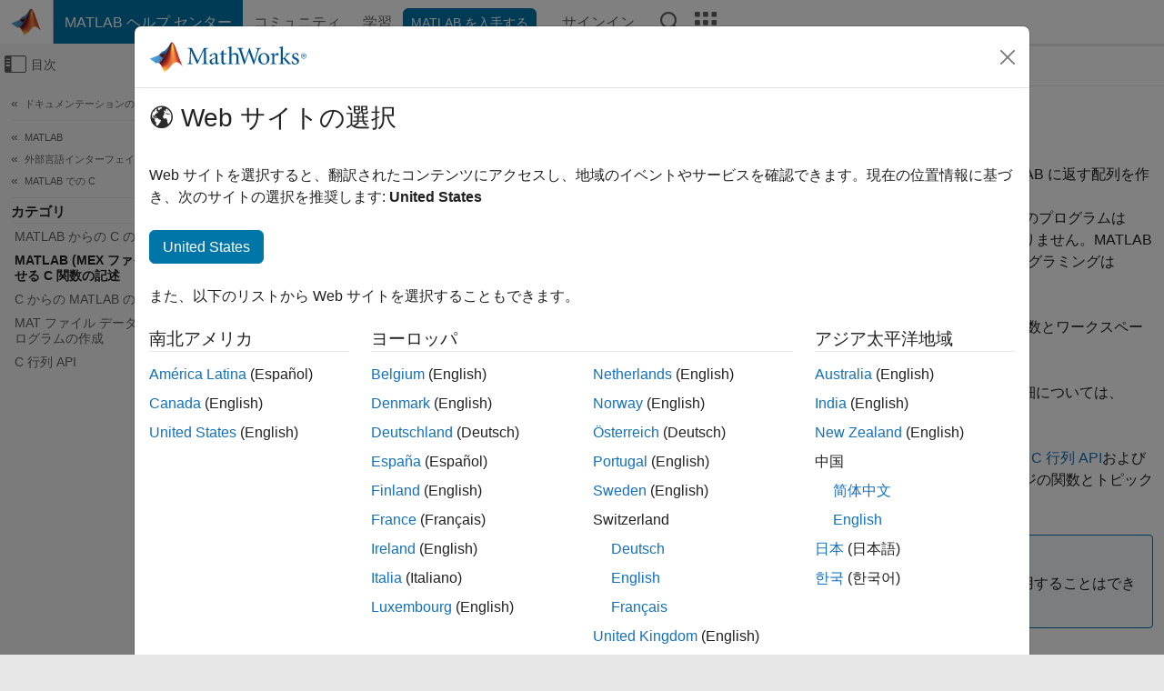

--- FILE ---
content_type: text/html
request_url: https://jp.mathworks.com/help/matlab/call-mex-files-1.html
body_size: 14905
content:
<!DOCTYPE html><html lang="ja"><head><script>window.mwDocMetadata = {"isLoggedIn":false,"exampleVersionSpec":["=25.2"],"isArchivedDoc":false};</script>
	<meta charset="utf-8"/>
	<meta name="viewport" content="width=device-width, initial-scale=1.0"/>
	

	<link rel="icon" href="https://jp.mathworks.com/etc.clientlibs/mathworks/clientlibs/customer-ui/templates/common/resources/images/favicon.20250820203440005.ico" type="image/x-icon"/>
	<link rel="canonical" href="https://jp.mathworks.com/help/matlab/call-mex-files-1.html"/>
	<meta http-equiv="X-UA-Compatible" content="IE=edge"/>
	
	
		<meta name="twitter:card" content="summary_large_image"/>
		<meta name="twitter:site" content="@MathWorks"/>
		
		<meta name="twitter:image" content="https://jp.mathworks.com/template-service/help/full-header-footer-offcanvas-bs5/_jcr_content/ogImageSecureUrl.adapt.1200.medium.jpg/1744384063106.jpg"/>
		<meta property="og:image:url" content="https://jp.mathworks.com/template-service/help/full-header-footer-offcanvas-bs5/_jcr_content/ogImageSecureUrl.adapt.1200.medium.jpg/1744384063106.jpg"/>
		<meta property="og:image:secure_url" content="https://jp.mathworks.com/template-service/help/full-header-footer-offcanvas-bs5/_jcr_content/ogImageSecureUrl.adapt.1200.medium.jpg/1744384063106.jpg"/>
	
	<meta property="og:url" content="https://jp.mathworks.com/help/matlab/call-mex-files-1.html"/>
	<meta property="og:description" content="MATLAB R2017b 以前から呼び出し可能な C 関数を作成し、mxArray を使用して MATLAB 変数にアクセスし、MATLAB に返す配列を作成する"/>
	<meta property="og:title" content="MATLAB (MEX ファイル) から呼び出せる C 関数の記述 - MATLAB &amp; Simulink"/>
	<meta property="og:type" content="website"/>
	

	

	
    
<script src="https://jp.mathworks.com/etc.clientlibs/mathworks/clientlibs/customer-ui/components/webvitals.min.20250820203440005.js"></script>




	
	

	
	
	

	

	
	
		
    
<link rel="stylesheet" href="https://jp.mathworks.com/etc.clientlibs/mathworks/clientlibs/customer-ui/components/bootstrap5.min.20250820203440005.css" type="text/css"/>



		
    
<link rel="stylesheet" href="https://jp.mathworks.com/etc.clientlibs/mathworks/clientlibs/customer-ui/templates/common/bs5.min.20250820203440005.css" type="text/css"/>



	
	
	
    
<link rel="stylesheet" href="https://jp.mathworks.com/etc.clientlibs/mathworks/clientlibs/customer-ui/templates/offcanvasv5.min.20250820203440005.css" type="text/css"/>



	

	<link href="https://jp.mathworks.com/etc.clientlibs/mathworks/clientlibs/customer-ui/templates/common/resources/fonts/roboto/roboto-latin-italic-400.20250820203440005.woff2" rel="preload" as="font" type="font/woff2" crossorigin=""/>
	<link href="https://jp.mathworks.com/etc.clientlibs/mathworks/clientlibs/customer-ui/templates/common/resources/fonts/roboto/roboto-latin-italic-500.20250820203440005.woff2" rel="preload" as="font" type="font/woff2" crossorigin=""/>
	<link href="https://jp.mathworks.com/etc.clientlibs/mathworks/clientlibs/customer-ui/templates/common/resources/fonts/roboto/roboto-latin-italic-700.20250820203440005.woff2" rel="preload" as="font" type="font/woff2" crossorigin=""/>
	<link href="https://jp.mathworks.com/etc.clientlibs/mathworks/clientlibs/customer-ui/templates/common/resources/fonts/roboto/roboto-latin-normal-400.20250820203440005.woff2" rel="preload" as="font" type="font/woff2" crossorigin=""/>
	<link href="https://jp.mathworks.com/etc.clientlibs/mathworks/clientlibs/customer-ui/templates/common/resources/fonts/roboto/roboto-latin-normal-500.20250820203440005.woff2" rel="preload" as="font" type="font/woff2" crossorigin=""/>
	<link href="https://jp.mathworks.com/etc.clientlibs/mathworks/clientlibs/customer-ui/templates/common/resources/fonts/roboto/roboto-latin-normal-700.20250820203440005.woff2" rel="preload" as="font" type="font/woff2" crossorigin=""/>
	<link href="https://jp.mathworks.com/etc.clientlibs/mathworks/clientlibs/customer-ui/templates/common/resources/fonts/mathworks.20250820203440005.woff" rel="preload" as="font" type="font/woff" crossorigin=""/>

	
		
		<script>(function(g,b,d,f){(function(a,c,d){if(a){var e=b.createElement("style");e.id=c;e.innerHTML=d;a.appendChild(e)}})(b.getElementsByTagName("head")[0],"at-body-style",d);setTimeout(function(){var a=b.getElementsByTagName("head")[0];if(a){var c=b.getElementById("at-body-style");c&&a.removeChild(c)}},f)})(window,document,"[class*='personalization-container']:not([id^='web-application']) {opacity: 0 !important}",1E3);</script> <script src="//assets.adobedtm.com/d0cc0600946eb3957f703b9fe43c3590597a8c2c/satelliteLib-e8d23c2e444abadc572df06537e2def59c01db09.js" async=""></script>

	
	

	

	

	<title>MATLAB (MEX ファイル) から呼び出せる C 関数の記述 - MATLAB &amp; Simulink
</title>
	


<script src="https://jp.mathworks.com/etc.clientlibs/mathworks/clientlibs/customer-ui/components/jquery.min.20250820203440005.js"></script><script src="https://jp.mathworks.com/etc.clientlibs/mathworks/clientlibs/customer-ui/components/jquery-migrate.min.20250820203440005.js"></script>
<meta xmlns="http://www.w3.org/1999/xhtml" http-equiv="Content-Script-Type" content="text/javascript"/>

<link xmlns="http://www.w3.org/1999/xhtml" href="/help/releases/R2025b/includes/web/css/doc_center.css" rel="stylesheet" type="text/css"/>

<script src="/help/releases/R2025b/includes/shared/equationrenderer/release/MathRenderer.js"></script>
<script src="/help/releases/R2025b/includes/shared/scripts/l10n.js"></script>
<script src="/help/releases/R2025b/includes/shared/scripts/docscripts.js"></script>
<script src="/help/releases/R2025b/includes/shared/scripts/f1help.js"></script>
<script src="/help/releases/R2025b/includes/shared/scripts/mw.imageanimation.js"></script>
<script src="/help/releases/R2025b/includes/shared/scripts/jquery.highlight.js"></script>
<script src="/help/releases/R2025b/includes/product/scripts/underscore-min.js"></script>


<script xmlns="http://www.w3.org/1999/xhtml" src="/help/releases/R2025b/includes/shared/scripts/localstorage.js"></script>

<script src="/help/releases/R2025b/includes/web/scripts/overload.js"></script>
<script src="/help/releases/R2025b/includes/shared/scripts/helpservices.js"></script>
<script src="/help/releases/R2025b/includes/product/scripts/productfilter.js"></script>
<script src="/help/releases/R2025b/includes/shared/scripts/matlab_dialog_shared.js"></script>
<link href="/help/releases/R2025b/includes/shared/highlight/styles/mwdochighlight.min.css" rel="stylesheet" type="text/css"/>
<script src="/help/releases/R2025b/includes/shared/highlight/highlight.min.js"></script>
<link href="/help/releases/R2025b/includes/web/css/doc_center_print.css" rel="stylesheet" type="text/css" media="print"/>
	<meta name="robots" content="all"/><meta name="description" content="MATLAB R2017b 以前から呼び出し可能な C 関数を作成し、mxArray を使用して MATLAB 変数にアクセスし、MATLAB に返す配列を作成する"/><style>/*BS5 - UserNav*/
	@media (min-width:992px) {
  	body.-has_usernav {      
    #localnav .navbar-nav { margin:0 0 0 -5px !important; display:inline-block; font-size:0; white-space:nowrap; }
    #localnav .navbar-nav > li { padding:0 !important; margin-bottom:0; display:inline-block; font-size:13px; line-height:1.00; float:none; }
    #localnav .navbar-nav > .nav-item + .nav-item { padding-left:1px !important; border-left:none !important; }
    #localnav .navbar-nav > li > a { padding:10px 10px 8px !important; border-radius:4px; display:inline-block; line-height:1.00; text-align:center; }

    #localnav .navbar-nav > li > a,
    #localnav .navbar-nav > li > a:visited { color:var(--mw-ws-global-link-color);  }    
    #localnav .navbar-nav > li > a:hover { background:var(--mw-ws-additive-color-transparent); color:var(--mw-color-brand03) !important; text-decoration:none !important; }
    #localnav .navbar-nav > li > a:focus { outline-offset:-2px; }

    #localnav .navbar-nav > li > a.active { background:#e6f2fa !important; color:var(--mw-ws-global-color) !important; }
    #localnav .navbar-nav > li > a.active:hover { background:#e6f2fa !important; color:var(--mw-ws-global-color) !important; }    

    #localnav .navbar-nav > li > a >.result_count { font-size:11px; }

    #localnav > li#crux_nav_documentation.active { padding:10px 10px 8px; border-radius:var(--mw-ws-global-border-radius); background:#e6f2fa; color:var(--mw-ws-global-color); line-height:1.00; text-align:center; }
    #localnav > li#crux_nav_documentation.active > a { padding:0; background:var(--mw-ws-additive-color-transparent); }
  }
}

@media (max-width:991.98px) {
  body.-has_usernav {   
    #localnav .navbar-nav { width:100% !important; }
    #localnav .navbar-nav > li { padding-left:0 !important; font-size:13px; }
    #localnav .navbar-nav > li > a.active { background:#e6f2fa; color:var(--mw-ws-global-color) !important; }
  }
}</style><link href="/help/releases/R2025b/includes/web/css/doc_center_ja_JP.css" rel="stylesheet" type="text/css"/><link rel="alternate" hreflang="x-default" href="https://www.mathworks.com/help/matlab/call-mex-files-1.html"/>
	<link rel="alternate" hreflang="de" href="https://de.mathworks.com/help/matlab/call-mex-files-1.html"/>
	<link rel="alternate" hreflang="en" href="https://www.mathworks.com/help/matlab/call-mex-files-1.html"/>
	<link rel="alternate" hreflang="es" href="https://la.mathworks.com/help/matlab/call-mex-files-1.html"/>
	<link rel="alternate" hreflang="fr" href="https://fr.mathworks.com/help/matlab/call-mex-files-1.html"/>
	<link rel="alternate" hreflang="it" href="https://it.mathworks.com/help/matlab/call-mex-files-1.html"/>
	<link rel="alternate" hreflang="ja" href="https://jp.mathworks.com/help/matlab/call-mex-files-1.html"/>
	<link rel="alternate" hreflang="ko" href="https://kr.mathworks.com/help/matlab/call-mex-files-1.html"/>
	<link rel="alternate" hreflang="zh" href="https://ww2.mathworks.cn/help/matlab/call-mex-files-1.html"/></head>



	<body id="template_offcanvas" class="site_lang_ja templateservice offcanvas_fluid
		  
		  
		  
 		  
		  -has_usernav
		  -is_full_header
		  
		  ">
		<a class="skip_link visually-hidden-focusable" href="#main">コンテンツへスキップ</a>

		
		


	<div class="sticky-top" id="sticky_container">
		

	<header class="-has_matrix
					 -has_mwa
					 -has_store
					 -has_topnav
					 -has_subnav
					 ">
		<nav class="navbar navbar-expand-lg" aria-label="メインナビゲーション">
			<div class="container-fluid">
				<div class="d-lg-flex flex-row align-items-center" id="header_content_container">
					<a href="/?s_tid=user_nav_logo" class="navbar-brand d-inline-flex">
						
						<img src="https://jp.mathworks.com/etc.clientlibs/mathworks/clientlibs/customer-ui/templates/common/resources/images/mathworks-logo-membrane.20250820203440005.svg" class="mw_logo" alt="MathWorks" width="34" height="30"/>
					</a>

					<div class="sectionHead sectionhead containsResourceName resourceClass-sectionhead">


	<p class="d-inline-flex d-lg-none h1">
		<a href="/help/?s_tid=user_nav_help" class="add_cursor_pointer">MATLAB ヘルプ センター</a>
		
	</p>
	




</div>


					<div class="d-flex d-lg-none" id="global_mobile_actuator_container_search">
						<button class="navbar-toggler btn collapsed" id="global_search_mobile_actuator" type="button" data-toggle="collapse" data-bs-toggle="collapse" data-target="#global_search_mobile" data-bs-target="#global_search_mobile" aria-controls="global_search_mobile" aria-expanded="false" aria-label="Toggle Search">
							<span class="icon-search"></span>
						</button>
					</div>
					<div class="navbar-collapse collapse" id="global_search_mobile">
						<div id="global_search_mobile_placeholder"></div>
						<div id="global_search_container">
							<div class="sectionHeadSearchBox sectionheadsearchbox containsResourceName resourceClass-sectionheadsearchbox">

	

	
		
    
<script src="https://jp.mathworks.com/etc.clientlibs/mathworks/clientlibs/customer-ui/components/sectionheadsearchbox/bs5.min.20250820203440005.js"></script>



		
    
<link rel="stylesheet" href="https://jp.mathworks.com/etc.clientlibs/mathworks/clientlibs/customer-ui/components/typeahead.min.20250820203440005.css" type="text/css"/>
<script src="https://jp.mathworks.com/etc.clientlibs/mathworks/clientlibs/customer-ui/components/lodash.min.20250820203440005.js"></script>
<script src="https://jp.mathworks.com/etc.clientlibs/mathworks/clientlibs/customer-ui/components/handlebars.min.20250820203440005.js"></script>
<script src="https://jp.mathworks.com/etc.clientlibs/mathworks/clientlibs/customer-ui/components/typeahead.min.20250820203440005.js"></script>



		
    



		
		<form name="search" id="site_search" class="site_search" action="/support/search.html" method="get" data-release="R2025b" data-language="ja_JP">
			<div class="input-group">
				<label id="search-mathworks" class="visually-hidden" for="query">ヘルプセンターを検索</label>
				<input type="hidden" name="c[]" id="site_search_collection" value="support"/>
				<input type="search" name="q" id="query" class="form-control conjoined_search" aria-autocomplete="list" autocomplete="off" role="combobox" aria-controls="search_suggestions" aria-haspopup="listbox" aria-expanded="true" aria-activedescendant="" placeholder="ヘルプセンターを検索" data-site-domain="jp" data-site-language="ja" data-typeahead-proxy-url="https://services.mathworks.com/typeahead" data-typeahead-type="grouped" data-typeahead-result-count="5" data-typeahead-collection="functions,blocks" data-label-suggestions="候補" data-label-see-all-results="See all results" aria-labelledby="search-mathworks" aria-owns="sectionHeadSearchDropdown"/>
				<button class="btn btn_color_blue btn-outline dropdown-toggle" type="button" data-toggle="dropdown" data-bs-toggle="dropdown" aria-expanded="false" id="site_search_selector">ヘルプ センター</button>
				<ul class="dropdown-menu dropdown-menu-end" id="sectionHeadSearchDropdown">
					
						<li style="display:none;"><a class="dropdown-item" href="#" data-placeholder="ヘルプセンターを検索" data-collection="support" data-action="https://jp.mathworks.com/support/search.html" data-parameter="q">ヘルプ センター</a></li>
					
					<li><a class="dropdown-item" href="#" data-placeholder="サイト内検索" data-collection="entire_site" data-action="https://jp.mathworks.com/search.html" data-parameter="q">MathWorks</a></li>
				</ul>
				<button type="submit" id="searchbutton" class="btn btn_color_blue btn-outline icon-search" aria-label="検索"></button>
			</div>
		</form>
	

	

</div>

						</div>
					</div>


					<div class="d-flex d-lg-none" id="global_mobile_actuator_container_navigation">
						<button class="navbar-toggler collapsed btn" id="global_navigation_mobile_actuator" type="button" data-toggle="collapse" data-bs-toggle="collapse" data-target="#global_navigation" data-bs-target="#global_navigation" aria-controls="global_navigation" aria-expanded="false" aria-label="${alwaystranslate:&#39;Toggle Main Navigation&#39;}">
							<span class="icon-menu-full"></span>
						</button>
					</div>
					<div class="collapse navbar-collapse" id="global_navigation">
						
						<div class="topNavigation topnavigation containsResourceName resourceClass-topnavigation">



	<ul class="navbar-nav flex-grow-1 align-items-lg-center mb-0">
		
		
			<li class="nav-item dropdown" id="globalnav_item_helpcenter">
				
	
	
	

	

	<a href="/help/?s_tid=user_nav_help" class="nav-link active ">

		

		
			
			MATLAB ヘルプ センター</a>

		
		
	

				
			</li>
		
			<li class="nav-item dropdown" id="globalnav_item_community">
				
	
	
	

	

	<a href="/matlabcentral/?s_tid=user_nav_community" class="nav-link ">

		

		
			
			コミュニティ</a>

		
		
	

				
			</li>
		
			<li class="nav-item dropdown" id="globalnav_item_learning">
				
	
	
	

	

	<a href="https://matlabacademy.mathworks.com/?s_tid=user_nav_learning" class="nav-link ">

		

		
			
			学習</a>

		
		
	

				
			</li>
		

		
		<li class="nav-item  -alignment_lg_end" id="globalnav_item_matlab">
			
			

			
	
	
	

	

	<a href="https://login.mathworks.com/embedded-login/landing.html?cid=getmatlab&amp;s_tid=user_nav_getml" style="display:none !important;" class="not-logged-in btn btn_color_blue d-block d-lg-inline-flex ">

		

		
			
			MATLAB を入手する</a>

		
		
	

			
	
	
	

	

	<a href="https://login.mathworks.com/embedded-login/landing.html?cid=getmatlab&amp;s_tid=user_nav_getml" style="display:none !important;" class="logged-in btn btn_color_blue d-block d-lg-inline-flex ">

		

		
			
			MATLAB</a>

		
		
	


		</li>

		
		
			<li class="nav-item dropdown -alignment_lg_end" id="globalnav_item_mwa">
				<a href="#" class="nav-link headernav_login mwa-nav_login" id="mwanav_item_login" style="display: none;" aria-label="MathWorks アカウントへのサインイン">
					サインイン
				</a>

				<a href="#" class="nav-link headernav_logout dropdown-toggle" id="mwanav_actuator" role="button" data-toggle="dropdown" data-bs-toggle="dropdown" aria-expanded="false" style="display: none;" title="MathWorks アカウントにアクセスする">
					<span class="mwanav_avatar mwa_image_drop_down"></span>
					<span class="mobile_account_name visually_hidden_xxl visually_hidden_xl visually_hidden_lg hidden-md hidden-lg"></span>
				</a>
				<ul class="dropdown-menu dropdown-menu-lg-end" id="mwanav_dropdown_menu">
					<li id="mwanav_item_account"><a class="mwa-account dropdown-item">マイ アカウント</a></li>
					<li id="mwanav_item_community"><a class="mwa-community-profile dropdown-item">コミュニティのプロファイル</a></li>
					<li id="mwanav_item_associate"><a class="mwa-link-license dropdown-item">ライセンスを関連付ける</a></li>
					<li><hr class="dropdown-divider"/></li>
					<li id="mwanav_item_logout"><a class="mwa-logout dropdown-item">サインアウト</a></li>
				</ul>
			</li>
		

		

		

		<li class="nav-item d-block d-lg-none" id="globalnav_item_mobile_cta_support">
			
	
	
	

	

	<a href="/support/contact_us.html" id="mobile_cta_support" class="nav-link ">

		

		
			<span class="icon-phone"></span>
			MathWorks サポートまでお問い合わせください</a>

		
		
	

		</li>

		<li class="nav-item d-block d-lg-none" id="globalnav_item_mobile_cta_corporate">
			
	
	
	

	

	<a href="/" id="mobile_cta_corporate" class="nav-link ">

		

		
			<span class="icon-membrane"></span>
			Visit mathworks.com</a>

		
		
	

		</li>

		<li class="nav-item dropdown d-none d-lg-block -alignment_lg_end" id="globalnav_item_search">
			<a href="#" class="nav-link dropdown-toggle" role="button" data-toggle="dropdown" data-bs-toggle="dropdown" aria-expanded="false" aria-label="検索"><span class="icon-search"></span></a>
			<div class="dropdown-menu">
				<div class="container-lg">
					<div class="row align-items-center">
						
						
							<div class="col">
								<div id="global_search_desktop_placeholder"></div>
							</div>
						
					</div>
				</div>
			</div>
		</li>

		<li class="nav-item d-none d-lg-block -alignment_lg_end" id="globalnav_item_matrix">
			<mw-matrix lang="ja" tier="DOTCOM" env="prod" bsversion="bs5" class="nav-link" host="https://jp.mathworks.com"></mw-matrix>
		</li>
	</ul>


	


</div>

					</div>
				</div>

				
			</div>
		</nav>
	</header>



		
		
		
	</div>





		
<div id="offcanvas_container">
	

	<div class="collapse collapse-horizontal" id="offcanvas_menu" data-offcanvas-id="helpcenter-offcanvas">
		<button class="btn collapsed" id="offcanvas_actuator" type="button" data-bs-toggle="collapse" data-bs-target="#offcanvas_menu" aria-expanded="false" aria-controls="offcanvas_menu">
			<span class="icon-offcanvas-menu"><span class="visually-hidden">オフキャンバス ナビゲーション メニューの切り替え</span></span> <span class="offcanvas_actuator_label" aria-hidden="true">目次</span>
		</button>
		<div id="offcanvas_menu_content"><nav class="offcanvas_nav" role="navigation">
<div class="search_refine_v4 -presentation_browse">
<div id="facets_area">
<div class="personalization-container" id="web-application-offcanvas-container">
<ol itemscope="" itemtype="https://schema.org/BreadcrumbList" class="nav_breadcrumb list-unstyled" id="ul_left_nav_ancestors">
  <li itemscope="" itemtype="http://www.schema.org/ListItem" itemprop="itemListElement">
	  <a itemprop="item" href="/help/index.html?s_tid=CRUX_lftnav">
      <span itemprop="name">ドキュメンテーションのホーム</span>
		</a>
    <meta itemprop="position" content="1"/>
	</li>
</ol>
<ol itemscope="" itemtype="https://schema.org/BreadcrumbList" class="nav_breadcrumb list-unstyled" id="ul_left_nav_product_ancestors">
<li itemscope="" itemtype="https://schema.org/ListItem" itemprop="itemListElement">
	<a itemprop="item" href="index.html?s_tid=CRUX_lftnav" id="index">
    <span itemprop="name">MATLAB</span>
  </a>
  <meta itemprop="position" content="1"/>
</li>
<li itemscope="" itemtype="https://schema.org/ListItem" itemprop="itemListElement">
	<a itemprop="item" href="external-language-interfaces.html?s_tid=CRUX_lftnav" id="mw_4df314fd-8da6-47c6-982f-ed349e6ba2be">
    <span itemprop="name">外部言語インターフェイス</span>
  </a>
  <meta itemprop="position" content="2"/>
</li>
<li itemscope="" itemtype="https://schema.org/ListItem" itemprop="itemListElement">
	<a itemprop="item" href="c-language.html?s_tid=CRUX_lftnav" id="mw_f811a117-4002-48ab-9e86-f20151006948">
    <span itemprop="name">MATLAB での C</span>
  </a>
  <meta itemprop="position" content="3"/>
</li></ol><div id="left_nav_categories">
			<h3>カテゴリ</h3>
			<div id="nav_categories">
				<ul class="nav_toc list-unstyled"><li class="refinable"><a href="call-c-library-functions.html?s_tid=CRUX_lftnav" class="corrected_url">MATLAB からの C の呼び出し</a></li><li class="refinable_heading refinable">
						<a href="call-mex-files-1.html?s_tid=CRUX_lftnav" class="corrected_url">MATLAB (MEX ファイル) から呼び出せる C 関数の記述</a>
					</li><li class="refinable"><a href="calling-matlab-engine-from-c-programs-1.html?s_tid=CRUX_lftnav" class="corrected_url">C からの MATLAB の呼び出し</a></li><li class="refinable"><a href="matlab-c-api-to-read-mat-file-data.html?s_tid=CRUX_lftnav" class="corrected_url">MAT ファイル データを読み取る C プログラムの作成</a></li><li class="refinable"><a href="cc-mx-matrix-library.html?s_tid=CRUX_lftnav" class="corrected_url">C 行列 API</a></li></ul>
			</div>
</div></div>
</div>
</div>
</nav>
			<div class="sidebar parsys containsResourceName resourceClass-parsys"><div class="targetcontainer containsResourceName resourceClass-targetcontainer section">



<div class="personalization-container " id="web-application-offcanvas-container">
	<div><div class="targetContent parsys containsResourceName resourceClass-parsys">
</div>
</div>
</div></div>

</div>

		</div>
		
    
<script src="https://jp.mathworks.com/etc.clientlibs/mathworks/clientlibs/customer-ui/templates/offcanvasv5.min.20250820203440005.js"></script>



	</div>


	<div id="offcanvas_body_container">
		<div id="offcanvas_body">
			

	
	<div class="localnav" id="localnav">
		<div class="localnav_container">
			<div class="container-fluid">
				<div class="row">
					<div class="col-12">
						<nav class="navbar navbar-expand-lg" aria-label="Local Navigation">
							<button class="navbar-toggler" type="button" id="localnav_actuator" data-toggle="collapse" data-bs-toggle="collapse" data-target="#local_navigation" data-bs-target="#local_navigation" aria-controls="localnav" aria-expanded="false" aria-label="トグル ナビゲーション"><span class="icon-kebab"></span></button>
							<div class="collapse navbar-collapse" id="local_navigation">
								<div class="localNavigation localnav containsResourceName resourceClass-localnav">



	
	<ul class="navbar-nav  crux_resource_list crux_browse" id="localnav_navbar">
	<li class="nav-item crux_resource" data-nav-id="crux_nav_ドキュメンテーション">
		<a class="nav-link active" href="/help/matlab/call-mex-files-1.html?s_tid=CRUX_topnav" data-id="">
			ドキュメンテーション
	    </a>
	</li>

	<li class="nav-item crux_resource" data-nav-id="crux_nav_例">
		<a class="nav-link " href="/help/matlab/examples.html?s_tid=CRUX_topnav&amp;category=call-mex-files-1" data-id="">
			例
	    </a>
	</li>

	<li class="nav-item crux_resource" data-nav-id="crux_nav_function">
		<a class="nav-link " href="/help/matlab/referencelist.html?type=function&amp;s_tid=CRUX_topnav&amp;category=call-mex-files-1" data-id="">
			関数
	    </a>
	</li>

	<li class="nav-item crux_resource" data-nav-id="crux_nav_app">
		<a class="nav-link " href="/help/matlab/referencelist.html?type=app&amp;s_tid=CRUX_topnav&amp;category=call-mex-files-1" data-id="">
			アプリ
	    </a>
	</li>

	<li class="nav-item crux_resource" data-nav-id="crux_nav_video">
		<a class="nav-link " href="/support/search.html?fq%5B%5D=asset_type_name:video&amp;fq%5B%5D=category:matlab/call-mex-files-1&amp;page=1&amp;s_tid=CRUX_topnav" data-id="">
			ビデオ
	    </a>
	</li>

	<li class="nav-item crux_resource" data-nav-id="crux_nav_answers">
		<a class="nav-link " href="/support/search.html?fq%5B%5D=asset_type_name:answer&amp;fq%5B%5D=category:matlab/call-mex-files-1&amp;page=1&amp;s_tid=CRUX_topnav" data-id="">
			回答集
	    </a>
	</li>
</ul>




</div>

							</div>
						</nav>
					</div>
				</div>
			</div>
		</div>
	</div>



			<div class="introParsys parsys containsResourceName resourceClass-parsys">
</div>

			<div class="content_container" id="content_container">
				<div class="container-fluid">
					<div class="row">
						<div class="col" id="offcanvas_fixed_menu_container"> </div>
						<div class="col" id="offcanvas_content_container">
							<div id="offcanvas_focus_actuator" tabindex="0" class="d-block d-md-none"><span class="visually-hidden">メインコンテンツ</span></div>
							

<main id="main" tabindex="-1">
	
	<section><div class="mainParsys parsys containsResourceName resourceClass-parsys"><div class="cssjs containsResourceName section resourceClass-cssjs">






<style>
@media (max-width:991.98px) {

    #localnav .nav-item:not(:first-child) .nav-link { padding-left:24px !important; }
    #localnav .dropdown-menu .dropdown-item { padding-left:calc(var(--bs-dropdown-item-padding-x) * 3); }

}
</style>
</div>
<div class="cssjs containsResourceName section resourceClass-cssjs">





	
    
<link rel="stylesheet" href="https://jp.mathworks.com/etc.clientlibs/mathworks/clientlibs/customer-ui/components/embeddedchat/bs5.min.20250820203440005.css" type="text/css"/>
<script src="https://jp.mathworks.com/etc.clientlibs/mathworks/clientlibs/customer-ui/templates/akamai.min.20250820203440005.js"></script>
<script src="https://jp.mathworks.com/etc.clientlibs/mathworks/clientlibs/customer-ui/components/embeddedchat/bs5.min.20250820203440005.js"></script>



	
	



</div>
<div class="cssjs containsResourceName section resourceClass-cssjs">






<style>
@media (max-width: 991.98px) {
    #localnav_actuator { width:auto !important; padding-left:10px !important; display: flex !important; align-items:center !important; flex-direction: row-reverse !important; justify-content:center !important; }
    #localnav_actuator:after { padding-right:5px; content:"リソース"; font-size:14px; white-space:nowrap; }
    #localnav_actuator .icon-kebab { position:relative; top:-1px; }
    #localnav_actuator .icon-kebab:before { content: "\e60f" !important; font-size:16px; }
}
</style>
</div>
<div class="cssjs containsResourceName section resourceClass-cssjs">





	
	
    
<link rel="stylesheet" href="https://jp.mathworks.com/etc.clientlibs/mathworks/clientlibs/customer-ui/templates/mathworks-aem.min.20250820203440005.css" type="text/css"/>
<link rel="stylesheet" href="https://jp.mathworks.com/etc.clientlibs/mathworks/clientlibs/customer-ui/components/searchrefine.min.20250820203440005.css" type="text/css"/>
<link rel="stylesheet" href="https://jp.mathworks.com/etc.clientlibs/mathworks/clientlibs/customer-ui/components/panel.min.20250820203440005.css" type="text/css"/>
<link rel="stylesheet" href="https://jp.mathworks.com/etc.clientlibs/mathworks/clientlibs/customer-ui/components/card.min.20250820203440005.css" type="text/css"/>
<link rel="stylesheet" href="https://jp.mathworks.com/etc.clientlibs/mathworks/clientlibs/customer-ui/templates/search.min.20250820203440005.css" type="text/css"/>



	



</div>
<div class="cssjs containsResourceName section resourceClass-cssjs">





	
	
    
<link rel="stylesheet" href="https://jp.mathworks.com/etc.clientlibs/mathworks/clientlibs/customer-ui/components/form.min.20250820203440005.css" type="text/css"/>



	



</div>
<div class="cssjs containsResourceName section resourceClass-cssjs">





	
    
<link rel="stylesheet" href="https://jp.mathworks.com/etc.clientlibs/mathworks/clientlibs/customer-ui/components/nuggets.min.20250820203440005.css" type="text/css"/>
<script src="https://jp.mathworks.com/etc.clientlibs/mathworks/clientlibs/customer-ui/components/nuggets.min.20250820203440005.js"></script>



	
	



</div>
<div class="cssjs containsResourceName section resourceClass-cssjs">





	
    



	
	



</div>
<div class="cssjs containsResourceName section resourceClass-cssjs">





	
    
<link rel="stylesheet" href="https://jp.mathworks.com/etc.clientlibs/mathworks/clientlibs/customer-ui/components/accordion.min.20250820203440005.css" type="text/css"/>
<link rel="stylesheet" href="https://jp.mathworks.com/etc.clientlibs/mathworks/clientlibs/customer-ui/components/alert.min.20250820203440005.css" type="text/css"/>
<link rel="stylesheet" href="https://jp.mathworks.com/etc.clientlibs/mathworks/clientlibs/customer-ui/components/band.min.20250820203440005.css" type="text/css"/>
<link rel="stylesheet" href="https://jp.mathworks.com/etc.clientlibs/mathworks/clientlibs/customer-ui/components/blockquote.min.20250820203440005.css" type="text/css"/>
<link rel="stylesheet" href="https://jp.mathworks.com/etc.clientlibs/mathworks/clientlibs/customer-ui/components/image.min.20250820203440005.css" type="text/css"/>
<link rel="stylesheet" href="https://jp.mathworks.com/etc.clientlibs/mathworks/clientlibs/customer-ui/components/inpagenav.min.20250820203440005.css" type="text/css"/>
<link rel="stylesheet" href="https://jp.mathworks.com/etc.clientlibs/mathworks/clientlibs/customer-ui/components/table.min.20250820203440005.css" type="text/css"/>
<script src="https://jp.mathworks.com/etc.clientlibs/mathworks/clientlibs/customer-ui/components/accordion.min.20250820203440005.js"></script>
<script src="https://jp.mathworks.com/etc.clientlibs/mathworks/clientlibs/customer-ui/components/panel.min.20250820203440005.js"></script>



	
	



</div>
<div class="targetcontainer containsResourceName resourceClass-targetcontainer section">



<div class="personalization-container " id="web-application-body-container">
<section xmlns="http://www.w3.org/1999/xhtml" id="doc_center_content" itemprop="content" lang="ja-JP" data-language="ja_JP" data-bs-spy="scroll" data-bs-target="#nav_scrollspy"><div id="pgtype-category"><!-- translationrelease="R2025b", translationstatus="Final" -->
<h1 class="r2025b" itemprop="content title"><span class="trademark">MATLAB</span> (MEX ファイル) から呼び出せる C 関数の記述</h1><div class="doc_topic_desc" itemprop="content purpose">MATLAB<sup>®</sup> R2017b 以前から呼び出し可能な C 関数を作成し、<code class="literal">mxArray</code> を使用して MATLAB 変数にアクセスし、MATLAB に返す配列を作成する</div>
<div class="start_here_container" id="startherecatlist">
<div id="start_here_content"><div itemprop="content">

            <p>MATLAB コマンド ラインからユーザー独自の C プログラムを組み込み関数のように呼び出すことができます。これらのプログラムは MEX 関数と呼ばれ、関数名は MEX ファイル名です。MEX 関数はすべてのアプリケーションに適しているわけではありません。MATLAB は、コンパイル言語での時間のかかる低水準プログラミングの排除を専門とする、生産性の高い環境です。通常、プログラミングは MATLAB で行ってください。アプリケーションで必要な場合を除き、MEX 関数は使用しないでください。</p>
            <p>MEX 関数を作成するには、MATLAB API を使用してプログラムを作成します。これらのライブラリの関数は、MEX 関数とワークスペース間でデータの転送をしやすくします。MATLAB API を選択するには、以下を検討してください。</p>
            <p> </p>
<div class="itemizedlist"><ul><li><p><a href="matlab-data-array.html" class="a">C++ 用の MATLAB データ API</a>で定義されているように、最新の C++ 機能を使用して MEX 関数を作成します。詳細については、<a href="cpp-mex-file-applications.html" class="a">MATLAB (MEX ファイル) から呼び出せる C++ 関数の記述</a>を参照してください。</p></li><li><p>MEX 関数を R2017b 以前の MATLAB で実行しなければならない場合、または C 言語での作業が望ましい場合は、<a href="cc-mx-matrix-library.html" class="a">C 行列 API</a>および C MEX API の関数を使用してください。これらの API は MATLAB <a href="apiref/mxarray.html"><code class="function">mxArray</code></a> データ構造体を使用します。このページの関数とトピックは <code class="literal">mxArray</code> を基にしています。</p></li></ul></div><p>
 </p>
            <p> </p>
<div class="alert alert-info d-inline-block"><span class="alert_icon icon-alert-info-reverse"></span><p class="alert_heading"><strong>メモ</strong></p><p>C 行列 API または MATLAB データ配列 API のいずれかから関数を選択してください。これらの API の関数を混用することはできません。</p></div><p>
 </p>
            <p>関数 <a href="ref/mex.html"><code class="function">mex</code></a> を使用してソース ファイルから実行可能プログラムをビルドします。また、MEX ファイルは他の MATLAB ユーザーと共有できます。</p>
            <p>S-Function 作成の詳細については、Simulink<sup>®</sup> ドキュメンテーションを参照してください。</p>
            <p>他のユーザーが作成した MEX 関数を呼び出すには、<a href="call-mex-functions.html" class="a">MEX 関数の呼び出し</a>を参照してください。</p>
            <p>C/C++ プログラムから MATLAB 関数を呼び出す場合、いずれかのエンジン API を使用します。詳細については、以下を参照してください。</p>
            <p> </p>
<div class="itemizedlist"><ul><li><p> <a href="calling-matlab-engine-from-cpp-programs.html" class="a">C++ からの MATLAB の呼び出し</a> </p></li><li><p> <a href="calling-matlab-engine-from-c-programs-1.html" class="a">C からの MATLAB の呼び出し</a> </p></li></ul></div><p>
 </p>
            <p>C プログラムから MATLAB のデータの読み取りおよび書き込みを行うには、<a href="matlab-c-api-to-read-mat-file-data.html" class="a">MAT ファイル データを読み取る C プログラムの作成</a>を参照してください。</p>
        </div></div>
</div>
<div class="doc_functionsgroup_container"><h2>関数</h2>
<div class="table-responsive"><table class="table table-bordered table-condensed"><tbody><tr><td class="term"><a href="ref/mex.html"><code class="function">mex</code></a></td><td class="description">MEX 関数とエンジン アプリケーションまたは MAT ファイル アプリケーションのビルド</td></tr><tr><td class="term"><a href="ref/dbmex.html"><code class="function">dbmex</code></a></td><td class="description"><span class="trademark">UNIX</span> プラットフォーム上で MEX ファイルのデバッグを有効にする</td></tr></tbody></table></div></div>
<div class="doc_otherrefsgroup_container"><h2>C MEX API</h2>
<div class="table-responsive"><table class="table table-bordered table-condensed"><tbody><tr><td class="term"><a href="apiref/mexfunction.html"><code class="function">mexFunction</code></a></td><td class="description">C 行列 API で作成された C/C++ MEX 関数へのエントリ ポイント</td></tr><tr><td class="term"><a href="apiref/mexfunctionname.html"><code class="function">mexFunctionName</code></a></td><td class="description">現在の MEX 関数の名前</td></tr><tr><td class="term"><a href="apiref/mexatexit.html"><code class="function">mexAtExit</code></a></td><td class="description">MEX 関数のクリア時または <span class="trademark">MATLAB</span> の終了時に呼び出す関数を登録</td></tr><tr><td class="term"><a href="apiref/mexcallmatlab.html"><code class="function">mexCallMATLAB</code></a></td><td class="description"><span class="trademark">MATLAB</span> 関数、ユーザー定義関数または MEX 関数の呼び出し</td></tr><tr><td class="term"><a href="apiref/mexcallmatlabwithtrap.html"><code class="function">mexCallMATLABWithTrap</code></a></td><td class="description"><span class="trademark">MATLAB</span> 関数、ユーザー定義関数、または MEX ファイルの呼び出しと、エラー情報の取得</td></tr><tr><td class="term"><a href="apiref/mexevalstring.html"><code class="function">mexEvalString</code></a></td><td class="description">呼び出し側ワークスペース内での <span class="trademark">MATLAB</span> コマンドの実行</td></tr><tr><td class="term"><a href="apiref/mexevalstringwithtrap.html"><code class="function">mexEvalStringWithTrap</code></a></td><td class="description">呼び出し側のワークスペースで <span class="trademark">MATLAB</span> コマンドを実行し、エラー情報を取得する</td></tr><tr><td class="term"><a href="apiref/mexgetvariable.html"><code class="function">mexGetVariable</code></a></td><td class="description">指定されたワークスペースからの変数のコピー</td></tr><tr><td class="term"><a href="apiref/mexgetvariableptr.html"><code class="function">mexGetVariablePtr</code></a></td><td class="description">別のワークスペースからの変数への読み取り専用ポインター</td></tr><tr><td class="term"><a href="apiref/mexputvariable.html"><code class="function">mexPutVariable</code></a></td><td class="description">MEX 関数から指定されたワークスペースへの配列</td></tr><tr><td class="term"><a href="apiref/mexget.html"><code class="function">mexGet</code></a></td><td class="description">指定されたグラフィックス プロパティの値</td></tr><tr><td class="term"><a href="apiref/mexset.html"><code class="function">mexSet</code></a></td><td class="description">指定されたグラフィックス プロパティの値の設定</td></tr><tr><td class="term"><a href="apiref/mexprintf.html"><code class="function">mexPrintf</code></a></td><td class="description"><span><span class="trademark">ANSI</span> C</span> PRINTF スタイル出力ルーチン</td></tr><tr><td class="term"><a href="apiref/mexerrmsgidandtxt.html"><code class="function">mexErrMsgIdAndTxt</code></a></td><td class="description">識別子と共にエラー メッセージを表示し、<span class="trademark">MATLAB</span> プロンプトに戻る</td></tr><tr><td class="term"><a href="apiref/mexwarnmsgidandtxt.html"><code class="function">mexWarnMsgIdAndTxt</code></a></td><td class="description">識別子を含む警告メッセージ</td></tr><tr><td class="term"><a href="apiref/mexislocked.html"><code class="function">mexIsLocked</code></a></td><td class="description">MEX ファイルがロックされているかどうかの判別</td></tr><tr><td class="term"><a href="apiref/mexlock.html"><code class="function">mexLock</code></a></td><td class="description">メモリからの MEX ファイルのクリアの防止</td></tr><tr><td class="term"><a href="apiref/mexunlock.html"><code class="function">mexUnlock</code></a></td><td class="description">メモリからの MEX ファイルのクリアを許可</td></tr><tr><td class="term"><a href="apiref/mexmakearraypersistent.html"><code class="function">mexMakeArrayPersistent</code></a></td><td class="description">MEX ファイルの完了後も配列を存続させる</td></tr><tr><td class="term"><a href="apiref/mexmakememorypersistent.html"><code class="function">mexMakeMemoryPersistent</code></a></td><td class="description"><span class="trademark">MATLAB</span> によって割り当てられたメモリを MEX 関数の完了後も存続させる</td></tr></tbody></table></div></div>
<div class="moreabout_container"><h2>トピック</h2>
<div itemprop="content">
<div class="doc_subgroup_container" itemprop="content">
<h3>C MEX 関数の記述</h3>

<ul class="list-unstyled"><li><strong><a href="matlab_external/standalone-example.html" class="a">C ソース MEX ファイル arrayProduct.c の作成</a></strong><br/>
<p>この例では、C 行列 API でビルドされた <code class="literal">arrayProduct</code> C MEX 関数の作成方法を説明します。</p>
<ul class="add_indent_20 add_list_spacing_3">
<li><strong><a href="matlab_external/gateway-routine.html" class="a">C MEX ファイルのコンポーネント</a></strong></li>
</ul>
</li><li><strong><a href="matlab_external/table-of-mex-file-source-code-files.html" class="a">MEX 関数のソース コード例の表</a></strong><br/>
<p>MEX 関数の例のソース コードへのリンク。</p>
<ul class="add_indent_20 add_list_spacing_3">
<li><strong><a href="matlab_external/filling-an-mxarray.html" class="a">C MEX ファイルの mxArray を埋める</a></strong></li>
<li><strong><a href="matlab_external/using-help-files-with-mex-files.html" class="a">MEX 関数でのヘルプ ファイルの使用</a></strong></li>
<li><strong><a href="matlab_external/calling-lapack-and-blas-functions-from-mex-files.html" class="a">LAPACK と BLAS 関数の呼び出し</a></strong></li>
<li><strong><a href="matlab_external/prompting-user-for-input.html" class="a">ユーザーへの C MEX ファイルの入力要求</a></strong></li>
<li><strong><a href="matlab_external/user-messages.html" class="a">C MEX ファイルでのユーザー メッセージ</a></strong></li>
<li><strong><a href="matlab_external/create-cell-arrays.html" class="a">C MEX ファイルでの 2 次元 cell 配列の作成</a></strong></li>
</ul>
</li><li><strong><a href="matlab_external/matlab-data.html" class="a">MATLAB データ</a></strong><br/>
<p>MEX ファイルでの <code class="literal">mxArray</code> の使用。</p>
<ul class="add_indent_20 add_list_spacing_3">
<li><strong><a href="matlab_external/c-matrix-api-typed-data-access.html" class="a">C MEX ファイルでの型付きデータ アクセス</a></strong></li>
<li><strong><a href="matlab_external/handling-complex-data-c.html" class="a">C MEX ファイルでの複素数データの処理</a></strong></li>
<li><strong><a href="matlab_external/c-matrix-api-string-handling-functions.html" class="a">C 行列 API の文字列処理関数</a></strong></li>
</ul>
</li><li><strong><a href="matlab_external/memory-management-issues.html" class="a">メモリ管理の問題</a></strong><br/>
<p><code class="literal">mxArray</code> メモリを管理するためのルール。</p>
<ul class="add_indent_20 add_list_spacing_3">
<li><strong><a href="matlab_external/automatic-cleanup-of-temporary-arrays.html" class="a">MEX ファイルでの一時配列の自動クリーンアップ</a></strong></li>
<li><strong><a href="matlab_external/persistent-mxarrays.html" class="a">永続的な mxArray</a></strong></li>
</ul>
</li><li><strong><a href="matlab_external/creating-c-mex-files.html" class="a">C 行列 API を使用した C++ MEX 関数の作成</a></strong><br/>
C 行列 API でビルドされた MEX 関数を作成する際に考慮すべき C++ 言語の問題。
</li><li><strong><a href="matlab_external/error-handling-c-mex.html" class="a">C MEX ファイルでのエラー処理</a></strong><br/>
関数 <code class="function">mexErrMsgIdAndTxt</code> を使用してエラー情報を出力する。
</li><li><strong><a href="matlab_external/large-file-i-o.html" class="a">MEX ファイルでの大規模なファイル I/O の処理</a></strong><br/>
MEX ファイル プログラムで 64 ビット ファイル I/O を使用する方法。
</li><li><strong><a href="matlab_external/testing-for-most-derived-class.html" class="a">最派生クラスのテスト</a></strong><br/>
MEX ファイルの入力引数から組み込み型のサブクラスを排除する方法。
</li></ul></div>
<div class="doc_subgroup_container" itemprop="content">
<h3>ビルド環境のテスト</h3>

<ul class="list-unstyled"><li><strong><a href="matlab_external/build-an-executable-mex-file.html" class="a">C MEX 関数のビルド</a></strong><br/>
<p>この例では、C MEX 関数の例 <a href="matlab:edit([matlabroot &#39;/extern/examples/mex/arrayProduct.c&#39;]);" target="_blank"><code class="literal">arrayProduct</code></a> をビルドする方法を説明します。</p>
<ul class="add_indent_20 add_list_spacing_3">
<li><strong><a href="matlab_external/changing-default-compiler.html" class="a">既定のコンパイラの変更</a></strong></li>
<li><strong><a href="matlab_external/change-default-gcc-compiler-on-linux-system.html" class="a">Linux システムでの既定の gcc コンパイラの変更</a></strong></li>
<li><strong><a href="matlab_external/install-mingw-support-package.html" class="a">MinGW -w64 コンパイラ</a></strong></li>
<li><strong><a href="matlab_external/choose-c-or-c-compilers.html" class="a">C++ コンパイラの選択</a></strong></li>
<li><strong><a href="matlab_external/using-mex-script-options-to-custom-build.html" class="a">MEX スクリプト オプションによるカスタム ビルド</a></strong></li>
</ul>
</li></ul></div>
<div class="doc_subgroup_container" itemprop="content">
<h3>C 行列 API のバージョン</h3>

<ul class="list-unstyled"><li><strong><a href="matlab_external/upgrade-mex-files-to-use-interleaved-complex.html" class="a">インターリーブされた複素数 API を使用するように MEX ファイルをアップグレード</a></strong><br/>
<p>MEX ファイルでインターリーブされた複素数表現を使用する方法。</p>
<ul class="add_indent_20 add_list_spacing_3">
<li><strong><a href="matlab_external/matlab-support-for-interleaved-complex.html" class="a">MATLAB の MEX 関数におけるインターリーブされた複素数 API のサポート</a></strong></li>
<li><strong><a href="matlab_external/do-i-need-to-upgrade-my-mex-files-to-use-interleaved-complex.html" class="a">インターリーブされた複素数 API を使用するために MEX ファイルをアップグレードする必要があるか</a></strong></li>
</ul>
</li><li><strong><a href="matlab_external/upgrading-mex-files-to-use-64-bit-api.html" class="a">64 ビット API を使用するように MEX ファイルをアップグレード</a></strong><br/>
<p>既定で 64 ビット API を使用して MEX ファイルをビルドする方法。</p>
<ul class="add_indent_20 add_list_spacing_3">
<li><strong><a href="matlab_external/matlab-support-for-64-bit-indexing.html" class="a">MATLAB による 64 ビット インデックス付けのサポート</a></strong></li>
<li><strong><a href="matlab_external/what-if-i-do-not-upgrade.html" class="a">アップグレードしない場合どうなるか</a></strong></li>
<li><strong><a href="matlab_external/handling-large-mxarrays.html" class="a">C MEX ファイルでの大規模な mxArrays の処理</a></strong></li>
</ul>
</li><li><strong><a href="matlab_external/upgrade-mex-files-to-use-graphics-objects.html" class="a">グラフィックス オブジェクトを使用するための MEX ファイルのアップグレード</a></strong><br/>
グラフィックス オブジェクトのハンドルのデータ型を <code class="literal">double</code> から <code class="literal">object</code> に変更する方法。
</li></ul></div>
<div class="doc_subgroup_container" itemprop="content">
<h3>MEX ファイルの共有</h3>

<ul class="list-unstyled"><li><strong><a href="matlab_external/documenting-the-mex-file.html" class="a">MEX ファイルのビルド情報のドキュメント化</a></strong><br/>
この例では、Microsoft<sup>®</sup> Visual C++<sup>®</sup> コンパイラを使用して Windows<sup>®</sup> プラットフォームでビルドした MEX ファイル <code class="literal">xtimesy</code> について、ドキュメントを作成する方法を説明します。
</li></ul></div>
</div>
</div>
<div class="doc_troubleshootgroup_container"><h2 class="remove_border">トラブルシューティング</h2>
<div itemprop="content">
<div class="doc_subgroup_container" itemprop="content">
<h3>ビルド エラー</h3>

<ul class="list-unstyled"><li><strong><a href="matlab_external/getting-help-when-mex-fails.html" class="a">MEX エラー時のヘルプの参照</a></strong><br/>
コンパイラ設定およびビルド エラーの診断を補助するため、詳細オプション -v を指定して関数 <code class="literal">mex</code> を呼び出します。
</li><li><strong><a href="matlab_external/compiling-source-mex-file-fails.html" class="a">MEX ファイルのコンパイルの失敗</a></strong><br/>
MEX ファイルのコンパイルが失敗した場合の対処方法。
</li><li><strong><a href="matlab_external/troubleshooting-mex-api-incompatibilities.html" class="a">MEX API の非互換のトラブルシューティング</a></strong><br/>
警告とエラー メッセージの詳細情報。
</li><li><strong><a href="matlab_external/compiling-c-mex-files-with-mingw.html" class="a">C/C++ MEX ファイルを MinGW -w64 でコンパイルする際のトラブルシューティングと制限</a></strong><br/>
MinGW-w64 コンパイラでビルドされた MEX ファイルのトラブルシューティング。
</li><li><strong><a href="matlab_external/symbol-mexfunction-unresolved-or-not-defined.html" class="a">シンボル mexFunction が未解決または未定義</a></strong><br/>
すべての MEX ファイルに <code class="literal">mexFunction</code> が必要です。
</li></ul></div>
<div class="doc_subgroup_container" itemprop="content">
<h3>実行時エラー</h3>

<ul class="list-unstyled"><li><strong><a href="matlab_external/invalid-mex-file-error.html" class="a">無効な MEX ファイル エラー</a></strong><br/>
無効な MEX ファイル エラーが発生した場合の対処方法。
</li><li><strong><a href="matlab_external/version-compatibility.html" class="a">MEX のバージョン互換性</a></strong><br/>
最良の結果を得るには、使用している MATLAB バージョンで作成された MEX ファイルを実行します。
</li><li><strong><a href="matlab_external/platform-compatibility.html" class="a">MEX プラットフォームの互換性</a></strong><br/>
別のソースからバイナリ MEX ファイルを取得する場合は、そのファイルが、ファイルを実行するプラットフォーム用にコンパイルされていることを確認してください。
</li><li><strong><a href="matlab_external/mex-api-is-not-thread-safe.html" class="a">スレッド セーフでない MEX API</a></strong><br/>
MATLAB の単一セッションを MEX ファイルから別のスレッドで呼び出さないでください。
</li><li><strong><a href="matlab_external/mex-file-segmentation-fault.html" class="a">MEX ファイルのセグメンテーション違反</a></strong><br/>
MEX ファイルが原因でセグメンテーション違反またはアサーションが発生した場合の対処方法。
</li><li><strong><a href="matlab_external/mex-file-generates-incorrect-results.html" class="a">MEX ファイルが正しい結果を生成しない</a></strong><br/>
MEX で間違った応答が生成される場合の対処方法。
</li></ul></div>
<div class="doc_subgroup_container" itemprop="content">
<h3>デバッグ</h3>

<ul class="list-unstyled"><li><strong><a href="matlab_external/debugging-on-microsoft-windows-platforms.html" class="a">Microsoft Windows プラットフォームでのデバッグ</a></strong><br/>
Microsoft Visual Studio<sup>®</sup> でのデバッグに関する推奨事項。
</li><li><strong><a href="matlab_external/debugging-on-mac-platforms.html" class="a">macOS プラットフォームでのデバッグ</a></strong><br/>
この例では、<span>Mac</span> プラットフォームで MEX ファイルをデバッグする方法を説明します。
</li><li><strong><a href="matlab_external/debugging-on-linux-platforms.html" class="a">Linux プラットフォームでのデバッグ</a></strong><br/>
ここに示す例では、Linux<sup>®</sup> プラットフォームで MEX ファイルをデバッグする方法を説明します。
</li></ul></div>
</div>
</div>
<div class="moreabout_container"><h2>関連情報</h2>
<div itemprop="content">
<ul class="list-unstyled"><li><strong><a href="https://www.mathworks.com/support/requirements/supported-compilers.html">サポートされるコンパイラ</a></strong><br/></li>
<li><strong><a href="cc-mx-matrix-library.html" class="a">C 行列 API</a></strong><br/></li>
<li><strong><a href="cpp-mex-file-applications.html" class="a">MATLAB (MEX ファイル) から呼び出せる C++ 関数の記述</a></strong><br/></li>
</ul></div>
</div>
</div></section><div class="clearfix"></div>

<div align="center" class="feedbackblock" id="mw_docsurvey"><script src="/help/includes/shared/docsurvey/docfeedback.js"></script>

<script>loadSurveyHidden();</script>

<link rel="stylesheet" href="/help/includes/shared/docsurvey/release/index-css.css" type="text/css"/>

<script src="/help/includes/shared/docsurvey/release/bundle.index.js"></script>

<script>initDocSurvey();</script></div>

<div class="modal fade" id="matlab-command-dialog" tabindex="-1" role="dialog" aria-labelledby="matlabCommandDialogLabel" aria-hidden="true">
  <div class="modal-dialog modal-lg">
    <div class="modal-content">
      <div class="modal-header">
        <h2 class="modal-title">MATLAB Command</h2>
        <button type="button" class="btn-close" data-bs-dismiss="modal" aria-label="Close"></button>
      </div>
      <div class="modal-body" id="dialog-body">
        <p>You clicked a link that corresponds to this MATLAB command: </p>
        <pre id="dialog-matlab-command"></pre>
        <p>Run the command by entering it in the MATLAB Command Window.
        Web browsers do not support MATLAB commands.</p>
      </div>
      <div class="modal-footer">
        <button type="button" class="btn btn_color_blue" data-bs-dismiss="modal">Close</button>
      </div>
    </div>
  </div>
</div>
	<div><div class="targetContent parsys containsResourceName resourceClass-parsys"><div class="cqColumns containsResourceName section resourceClass-columns"><div class="row  ">

	
		<div class=" col-12 "><div class="2420e633-83fe-4c2d-9b62-4248985f27d2 parsys containsResourceName resourceClass-parsys">
</div>
</div>
	
</div>
</div>

</div>
</div>
</div></div>

</div>
</section>
	
	
	
		

<div><div class="modalParsys parsys containsResourceName resourceClass-parsys">
</div>
</div>

		


	<div id="location_content" style="display:none;"></div>

	<div class="modal fade" id="country-unselected" tabindex="-1" aria-labelledby="domain_selector_label" style="padding-left: 0px; display:none;" aria-modal="true" role="dialog">
		<div class="modal-dialog modal-xl">
			<div class="modal-content">
				<div class="modal-header">
					<img src="https://jp.mathworks.com/etc.clientlibs/mathworks/clientlibs/customer-ui/templates/common/resources/images/mathworks-logo.20250820203440005.svg" class="mw_logo theme_light" alt="MathWorks" width="173" height="35"/>
					<img src="https://jp.mathworks.com/etc.clientlibs/mathworks/clientlibs/customer-ui/templates/common/resources/images/mathworks-logo-rev.20250820203440005.svg" class="mw_logo theme_dark" alt="MathWorks" width="173" height="35" style="display:none;"/>
					<button type="button" class="btn-close" data-bs-dismiss="modal" aria-label="閉じる"></button>
				</div>
				<div class="modal-body">

					<p class="h1 icon-globe" id="domain_selector_label">Web サイトの選択</p>
					<p>Web サイトを選択すると、翻訳されたコンテンツにアクセスし、地域のイベントやサービスを確認できます。現在の位置情報に基づき、次のサイトの選択を推奨します:  <strong class="recommended-country"></strong></p>
					<div class="default-recommendation">
						<p><a href="#" id="recommended_domain_button" class="btn btn_color_blue" data-lang="en"><span class="recommended-country"></span></a></p>
					</div>

					<div class="ch-recommendation" style="display:none;">
						<ul class="list-inline">
							<li class="list-inline-item add_margin_5 d-block d-md-inline-block"><a href="//ch.mathworks.com" class="recommendation-button btn btn-outline btn_color_blue" data-subdomain="ch" data-lang="en" data-recommended-text="Switzerland" data-default-lang="true" data-do-not-rewrite="true"><strong class="recommended-country"></strong> (English)</a></li>
							<li class="list-inline-item add_margin_5 d-block d-md-inline-block"><a href="//ch.mathworks.com" class="recommendation-button btn btn-outline btn_color_blue" data-subdomain="ch" data-lang="de" data-recommended-text="Schweiz" data-do-not-rewrite="true"><strong class="recommended-country"></strong> (Deutsch)</a></li>
							<li class="list-inline-item add_margin_5 d-block d-md-inline-block"><a href="//ch.mathworks.com" class="recommendation-button btn btn-outline btn_color_blue" data-subdomain="ch" data-lang="fr" data-recommended-text="Suisse" data-do-not-rewrite="true"><strong class="recommended-country"></strong> (Français)</a></li>
						</ul>
					</div>
					<div class="zh-recommendation" style="display:none;">
						<ul class="list-inline">
							<li class="list-inline-item"><a href="//ww2.mathworks.cn" class="recommendation-button btn btn-outline btn_color_blue" data-subdomain="ww2" data-lang="zh" data-recommended-text="中国" data-default-lang="true" data-do-not-rewrite="true"><strong class="recommended-country"></strong>（简体中文）</a></li>
							<li class="list-inline-item"><a href="//ww2.mathworks.cn" class="recommendation-button btn btn-outline btn_color_blue" data-subdomain="ww2" data-lang="en" data-recommended-text="China" data-do-not-rewrite="true"><strong class="recommended-country"></strong> (English)</a></li>
						</ul>
					</div>

					<p>また、以下のリストから Web サイトを選択することもできます。</p>
					<div class="alert alert-warning" role="alert" id="china_performance_alert" style="display:none;"> <span class="alert_icon icon-alert-warning"></span>
						<p class="alert_heading"><strong>最適なサイトパフォーマンスの取得方法</strong></p>
						<p>中国のサイト (中国語または英語) を選択することで、最適なサイトパフォーマンスが得られます。その他の国の MathWorks のサイトは、お客様の地域からのアクセスが最適化されていません。</p>
					</div>
					<div class="row add_margin_30">
						<div class="col-12 col-sm-4 col-lg-3">
							<p class="h3 add_bottom_rule">南北アメリカ</p>
							<ul class="list-unstyled">
								<li><a href="//la.mathworks.com" class="domain_selector_link" data-country-code="LA" data-subdomain="la" data-lang="es" data-default-lang="true" data-selected-text="América Latina" data-recommended-text="América Latina" data-do-not-rewrite="true">América Latina</a> (Español)</li>
								<li><a href="//www.mathworks.com" class="domain_selector_link" data-country-code="CA" data-subdomain="www" data-lang="en" data-do-not-rewrite="true">Canada</a> (English)</li>
								<li><a href="//www.mathworks.com" class="domain_selector_link" data-country-code="US" data-subdomain="www" data-lang="en" data-default-lang="true" data-selected-text="United States" data-recommended-text="United States" data-do-not-rewrite="true">United States</a> (English)</li>
							</ul>
						</div>
						<div class="col-12 col-sm-4 col-lg-6">
							<p class="h3 add_bottom_rule">ヨーロッパ</p>
							<div class="row">
								<div class="col-6 col-sm-12 col-lg-6">
									<ul class="list-unstyled">
										<li><a href="//nl.mathworks.com" class="domain_selector_link" data-country-code="BE" data-subdomain="nl" data-lang="en" data-do-not-rewrite="true">Belgium</a> (English)</li>
										<li><a href="//se.mathworks.com" class="domain_selector_link" data-country-code="DK" data-subdomain="se" data-lang="en" data-do-not-rewrite="true">Denmark</a> (English)</li>
										<li><a href="//de.mathworks.com" class="domain_selector_link" data-country-code="DE" data-subdomain="de" data-lang="de" data-default-lang="true" data-selected-text="Deutschland" data-recommended-text="Deutschland" data-do-not-rewrite="true">Deutschland</a> (Deutsch)</li>
										<li><a href="//es.mathworks.com" class="domain_selector_link" data-country-code="ES" data-subdomain="es" data-lang="es" data-default-lang="true" data-selected-text="España" data-recommended-text="España" data-do-not-rewrite="true">España</a> (Español)</li>
										<li><a href="//se.mathworks.com" class="domain_selector_link" data-country-code="FI" data-subdomain="se" data-lang="en" data-do-not-rewrite="true">Finland</a> (English)</li>
										<li><a href="//fr.mathworks.com" class="domain_selector_link" data-country-code="FR" data-subdomain="fr" data-lang="fr" data-default-lang="true" data-selected-text="France" data-recommended-text="France" data-do-not-rewrite="true">France</a> (Français)</li>
										<li><a href="//uk.mathworks.com" class="domain_selector_link" data-country-code="IE" data-subdomain="uk" data-lang="en" data-do-not-rewrite="true">Ireland</a> (English)</li>
										<li><a href="//it.mathworks.com" class="domain_selector_link" data-country-code="IT" data-subdomain="it" data-lang="it" data-default-lang="true" data-selected-text="Italia" data-recommended-text="Italia" data-do-not-rewrite="true">Italia</a> (Italiano)</li>
										<li><a href="//nl.mathworks.com" class="domain_selector_link" data-country-code="LU" data-subdomain="nl" data-lang="en" data-do-not-rewrite="true">Luxembourg</a> (English)</li>
									</ul>
								</div>
								<div class="col-6 col-sm-12 col-lg-6">
									<ul class="list-unstyled">
										<li><a href="//nl.mathworks.com" class="domain_selector_link" data-country-code="NL" data-subdomain="nl" data-lang="en" data-default-lang="true" data-selected-text="Benelux" data-recommended-text="Netherlands" data-do-not-rewrite="true">Netherlands</a> (English)</li>
										<li><a href="//se.mathworks.com" class="domain_selector_link" data-country-code="NO" data-subdomain="se" data-lang="en" data-do-not-rewrite="true">Norway</a> (English)</li>
										<li><a href="//de.mathworks.com" class="domain_selector_link" data-country-code="AT" data-subdomain="de" data-lang="de" data-do-not-rewrite="true">Österreich</a> (Deutsch)</li>
										<li><a href="//www.mathworks.com" class="domain_selector_link" data-country-code="PT" data-subdomain="www" data-lang="en" data-do-not-rewrite="true">Portugal</a> (English)</li>
										<li><a href="//se.mathworks.com" class="domain_selector_link" data-country-code="SE" data-subdomain="se" data-lang="en" data-default-lang="true" data-selected-text="Nordic" data-recommended-text="Sweden" data-do-not-rewrite="true">Sweden</a> (English)</li>
										<li>Switzerland
											<ul class="list-unstyled add_indent_20">
												<li><a href="//ch.mathworks.com" class="domain_selector_link" data-country-code="CH" data-subdomain="ch" data-lang="de" data-selected-text="Schweiz" data-recommended-text="Schweiz" data-do-not-rewrite="true">Deutsch</a></li>
												<li><a href="//ch.mathworks.com" id="swiss_english" class="domain_selector_link" data-country-code="CH" data-subdomain="ch" data-lang="en" data-default-lang="true" data-selected-text="Switzerland" data-recommended-text="Switzerland" data-do-not-rewrite="true">English</a></li>
												<li><a href="//ch.mathworks.com" class="domain_selector_link" data-country-code="CH" data-subdomain="ch" data-lang="fr" data-selected-text="Suisse" data-recommended-text="Suisse" data-do-not-rewrite="true">Français</a></li>
											</ul>
										</li>
										<li><a href="//uk.mathworks.com" class="domain_selector_link" data-country-code="GB" data-subdomain="uk" data-lang="en" data-default-lang="true" data-selected-text="United Kingdom" data-recommended-text="United Kingdom" data-do-not-rewrite="true">United Kingdom</a> (English)</li>
									</ul>
								</div>
							</div>
						</div>
						<div class="col-12 col-sm-4 col-lg-3">
							<p class="h3 add_bottom_rule">アジア太平洋地域</p>
							<ul class="list-unstyled">
								<li><a href="//au.mathworks.com" class="domain_selector_link" data-country-code="AU" data-subdomain="au" data-lang="en" data-default-lang="true" data-selected-text="Australia" data-recommended-text="Australia" data-do-not-rewrite="true">Australia</a> (English)</li>
								<li><a href="//in.mathworks.com" class="domain_selector_link" data-country-code="IN" data-subdomain="in" data-lang="en" data-default-lang="true" data-selected-text="India" data-recommended-text="India" data-do-not-rewrite="true">India</a> (English)</li>
								<li><a href="//au.mathworks.com" class="domain_selector_link" data-country-code="NZ" data-subdomain="au" data-lang="en" data-do-not-rewrite="true">New Zealand</a> (English)</li>
								<li>中国
									<ul class="list-unstyled add_indent_20">
										<li><a href="//ww2.mathworks.cn" class="domain_selector_link" data-country-code="CN" data-subdomain="ww2" data-lang="zh" data-default-lang="true" data-selected-text="中国" data-recommended-text="中国" data-do-not-rewrite="true">简体中文</a></li>
										<li><a href="//ww2.mathworks.cn" class="domain_selector_link" data-country-code="CN" data-subdomain="ww2" data-lang="en" data-default-lang="true" data-selected-text="China" data-recommended-text="China" data-do-not-rewrite="true">English</a></li>
									</ul>
								</li>
								<li><a href="//jp.mathworks.com" class="domain_selector_link" data-country-code="JP" data-subdomain="jp" data-lang="ja" data-default-lang="true" data-selected-text="日本" data-recommended-text="日本" data-do-not-rewrite="true">日本</a> (日本語)</li>
								<li><a href="//kr.mathworks.com" class="domain_selector_link" data-country-code="KR" data-subdomain="kr" data-lang="ko" data-default-lang="true" data-selected-text="한국" data-recommended-text="한국" data-do-not-rewrite="true">한국</a> (한국어)</li>
							</ul>
						</div>
					</div>
					<p class="text-center"><a href="#" class="worldwide_link" data-do-not-rewrite="true">最寄りの営業オフィスへのお問い合わせ</a></p>
				</div>
			</div>
		</div>
	</div>

	
    








    
<script src="https://jp.mathworks.com/etc.clientlibs/mathworks/clientlibs/customer-ui/components/domainselector.min.20250820203440005.js"></script>



	
</main>

						</div>
					</div>
				</div>
			</div>
			

<footer id="footer">
	
		<div class="primary_footer" id="primary_footer">
			<div class="container-fluid">
				<div class="row align-items-start">
					<div class="col-12 col-md-9">
						<nav>
							
							<div class="footerNavigation footernavigation containsResourceName resourceClass-footernavigation">



	<ul class="list-inline " id="footernav" data-privacy="プライバシー設定">
		<li class="list-inline-item" id="footernav_footernav_patents">
			
	
	
	

	

	<a href="/company/aboutus/policies_statements/trust-center.html?s_tid=gf_tc">

		

		
			
			トラストセンター</a>

		
		
	

		</li>
	
		<li class="list-inline-item" id="footernav_footernav_trademarks">
			
	
	
	

	

	<a href="/company/aboutus/policies_statements/trademarks.html?s_tid=gf_trd">

		

		
			
			商標</a>

		
		
	

		</li>
	
		<li class="list-inline-item" id="footernav_footernav_privacy">
			
	
	
	

	

	<a href="/company/aboutus/policies_statements.html?s_tid=gf_priv">

		

		
			
			プライバシー ポリシー</a>

		
		
	

		</li>
	
		<li class="list-inline-item" id="footernav_footernav_piracy">
			
	
	
	

	

	<a href="/company/aboutus/policies_statements/piracy.html?s_tid=gf_pir">

		

		
			
			違法コピー防止</a>

		
		
	

		</li>
	
		<li class="list-inline-item" id="footernav_footernav_status">
			
	
	
	

	

	<a href="https://status.mathworks.com/?s_tid=gf_application">

		

		
			
			アプリケーション ステータス</a>

		
		
	

		</li>
	
		<li class="list-inline-item" id="footernav_footernav_contactus">
			
	
	
	

	

	<a href="/company/aboutus/contact_us.html?s_tid=gf_contact">

		

		
			
			お問い合わせ</a>

		
		
	

		</li>
	</ul>




    
<script src="https://jp.mathworks.com/etc.clientlibs/mathworks/clientlibs/customer-ui/components/footernavigation.min.20250820203440005.js"></script>



</div>

						</nav>
						<p class="copyright">© 1994-2025 The MathWorks, Inc.</p>
					</div>
					<div class="col-12 col-md-3">
						<div id="countrynav" class="d-flex justify-content-end">
							<button class="btn btn-outline btn_countrynav companion_btn add_margin_20" id="domainButton" data-toggle="modal" data-bs-toggle="modal" data-target="#country-unselected" data-bs-target="#country-unselected">
								<span class="visually-hidden sr-only">Web サイトの選択</span>
								<span class="icon-globe"></span>
								<span id="countrySelectorButtonText">United States</span>
							</button>
						</div>
					</div>
					
				</div>
			</div>
		</div>
	
	
</footer>


		</div>
	</div>
</div>

		
		
		

		
			
    
<link rel="stylesheet" href="https://jp.mathworks.com/etc.clientlibs/mathworks/clientlibs/customer-ui/components/button.min.20250820203440005.css" type="text/css"/>
<link rel="stylesheet" href="https://jp.mathworks.com/etc.clientlibs/mathworks/clientlibs/customer-ui/components/downsize.min.20250820203440005.css" type="text/css"/>
<link rel="stylesheet" href="https://jp.mathworks.com/etc.clientlibs/mathworks/clientlibs/customer-ui/components/upsize.min.20250820203440005.css" type="text/css"/>
<link rel="stylesheet" href="https://jp.mathworks.com/etc.clientlibs/mathworks/clientlibs/customer-ui/components/tags.min.20250820203440005.css" type="text/css"/>
<link rel="stylesheet" href="https://jp.mathworks.com/etc.clientlibs/mathworks/clientlibs/customer-ui/templates/common/bs5-footer.min.20250820203440005.css" type="text/css"/>
<script src="https://jp.mathworks.com/etc.clientlibs/mathworks/clientlibs/customer-ui/components/substitutepricing.min.20250820203440005.js"></script>




			
    
<script src="https://jp.mathworks.com/etc.clientlibs/mathworks/clientlibs/customer-ui/components/domainredirect.min.20250820203440005.js"></script>




			
    




			
    
<script src="https://jp.mathworks.com/etc.clientlibs/mathworks/clientlibs/customer-ui/components/bootstrap5.min.20250820203440005.js"></script>



			
    
<script src="https://jp.mathworks.com/etc.clientlibs/mathworks/clientlibs/customer-ui/components/signinanalytics.min.20250820203440005.js"></script>
<script src="https://jp.mathworks.com/etc.clientlibs/mathworks/clientlibs/customer-ui/components/spotlight.min.20250820203440005.js"></script>
<script src="https://jp.mathworks.com/etc.clientlibs/mathworks/clientlibs/customer-ui/templates/common/bs5.min.20250820203440005.js"></script>



			
			
				
    
<script src="https://jp.mathworks.com/etc.clientlibs/mathworks/clientlibs/customer-ui/components/corporatenav.min.20250820203440005.js"></script>



				<div class="modal-backdrop fade show" id="corporate_nav_modal"></div>
			
			

			
			<a href="#" id="go-top" class="btn btn_color_mediumgray" tabindex="0" aria-hidden="true" aria-label="トップに戻る"><span class="icon-arrow-open-up icon_24"></span></a>
			<div id="web-application-footer-assets"></div>

			
    
<link rel="stylesheet" href="https://jp.mathworks.com/etc.clientlibs/mathworks/clientlibs/customer-ui/components/matrixmenu.min.20250820203440005.css" type="text/css"/>
<script src="https://jp.mathworks.com/etc.clientlibs/mathworks/clientlibs/customer-ui/components/matrixmenu.min.20250820203440005.js"></script>




			

		

	




<script src="/help/releases/R2025b/includes/shared/scripts/saxonjs/SaxonJS2.rt.js"></script>
<script src="/help/releases/R2025b/includes/shared/scripts/product_group.js"></script>
<script>
        window.history.replaceState(window.location.href, null, ""); // Initialize
        document.addEventListener('DOMContentLoaded', function() {
        mystylesheetLocation = "/help/releases/R2025b/includes/shared/scripts/product_group-sef.json";
        mysourceLocation = "/help/releases/R2025b/docset.xml";
        product_help_location = "matlab";
        pagetype = "module";
        doccentertype = "web";
        langcode = "_ja_JP";
        getProductFilteredList(mystylesheetLocation, mysourceLocation, product_help_location, pagetype, doccentertype, langcode);
        });
      </script>
<script src="/help/includes/web/scripts/livecontrolpopoverhandler.js?202409"></script><script src="/help/includes/web/scripts/livetaskpopoverhandler.js?202409"></script><script src="https://matlab.mathworks.com/open/openwith.js?202403"></script><style>.examples_short_list a.btn {display: none;}</style><script type="text/javascript" nonce="058096ee42553121973a7b3a052fc5b3" src="/Bl2y3NqYO8UFwA0xrU424aqRGYM/Q1iLDNzfbXwrbL/AwhTUA/fFccWB/RDB3E"></script></body></html>

--- FILE ---
content_type: application/javascript
request_url: https://jp.mathworks.com/Bl2y3NqYO8UFwA0xrU424aqRGYM/Q1iLDNzfbXwrbL/AwhTUA/fFccWB/RDB3E
body_size: 174743
content:
(function(){if(typeof Array.prototype.entries!=='function'){Object.defineProperty(Array.prototype,'entries',{value:function(){var index=0;const array=this;return {next:function(){if(index<array.length){return {value:[index,array[index++]],done:false};}else{return {done:true};}},[Symbol.iterator]:function(){return this;}};},writable:true,configurable:true});}}());(function(){jl();T4W();fIW();var GQ=function(X8,Pk){return X8[G0[UK]](Pk);};var CQ=function(){return BO.apply(this,[Gn,arguments]);};var gH=function(VN){return vW["Math"]["floor"](vW["Math"]["random"]()*VN["length"]);};var qY=function(){return vW["window"]["navigator"]["userAgent"]["replace"](/\\|"/g,'');};var UE=function(wD){var xj='';for(var DQ=0;DQ<wD["length"];DQ++){xj+=wD[DQ]["toString"](16)["length"]===2?wD[DQ]["toString"](16):"0"["concat"](wD[DQ]["toString"](16));}return xj;};var lb=function cb(jH,zh){var wz=cb;var SD=tO(new Number(cl),dN);var Tk=SD;SD.set(jH);while(Tk+jH!=x9){switch(Tk+jH){case bP:{vW[dQ(typeof bN()[c8(cN)],'undefined')?bN()[c8(cN)](WO,hh,nQ):bN()[c8(wk)](Kc,UT([]),tE)][PN()[LO(TO)].call(null,IK,mj,PB,qh)](sY,gk,tB(kt,[bN()[c8(qh)](Lj,UT(jK),nO),gE,bN()[c8(IE)](M8,cN,hh),UT(c0[lT]),Cd()[mH(rQ)](dK,gc,dc,UT(jK)),UT(TO),dQ(typeof Cd()[mH(fN)],Nj('',[][[]]))?Cd()[mH(lD)](RQ,Qc,UT(UT({})),TO):Cd()[mH(Wj)](k8,rQ,sj,SH),UT(c0[lT])]));var OK;return Gc.pop(),OK=sY[gk],OK;}break;case c1:{if(rb(E8,undefined)&&rb(E8,null)&&wQ(E8[bN()[c8(TO)](pB,UT({}),zc)],c0[lT])){try{var v0=Gc.length;var QT=UT(Cz);var Ik=vW[rb(typeof vD()[WB(Ib)],Nj([],[][[]]))?vD()[WB(PO)](f0,mO,WN,WN):vD()[WB(lT)].apply(null,[UH,Hj,FE,R8])](E8)[Cd()[mH(YH)](kd,xY,dc,QE)](bN()[c8(bD)].call(null,FQ,UT([]),Dj));if(wQ(Ik[bN()[c8(TO)].apply(null,[pB,CH,zc])],c0[hN])){dH=vW[bN()[c8(CH)].call(null,Lc,UT(UT(TO)),EO)](Ik[lT],gc);}}catch(rK){Gc.splice(HH(v0,jK),Infinity,JB);}}jH+=Gl;}break;case xs:{jH-=B4;var sY=zh[E9];var gk=zh[Cz];var gE=zh[Rz];Gc.push(g8);}break;case LU:{jH-=K9;var q0;return Gc.pop(),q0=dH,q0;}break;case lz:{jH-=Ir;var Od=zh[E9];Gc.push(TD);var Kj=tB(kt,[vD()[WB(gQ)](lD,WY,pE,sE),Od[c0[lT]]]);dD(jK,Od)&&(Kj[bN()[c8(Dj)](LB,Ok,pE)]=Od[jK]),dD(lD,Od)&&(Kj[UO()[TB(qh)](hD,vY,SB,cE,Eh,gc)]=Od[lD],Kj[Cd()[mH(FH)].call(null,AH,ON,zT,UT(UT(jK)))]=Od[UK]),this[dQ(typeof bN()[c8(NT)],Nj([],[][[]]))?bN()[c8(cN)].call(null,WT,ME,ZT):bN()[c8(sh)].apply(null,[Lk,KO,xK])][bN()[c8(QE)](gh,fd,hk)](Kj);Gc.pop();}break;case n1:{var YK=zh[E9];Gc.push(ZD);var gb=YK[vD()[WB(fd)](md,E0,A8,NE)]||{};jH-=J;gb[PN()[LO(cN)].apply(null,[Eh,cQ,kE,cN])]=vD()[WB(I0)].call(null,Cc,SQ,r8,UT(UT({}))),delete gb[rb(typeof bN()[c8(4)],Nj([],[][[]]))?bN()[c8(51)](905,86,164):bN()[c8(4)](949,90,997)],YK[vD()[WB(fd)](vH,E0,A8,Ub)]=gb;Gc.pop();}break;case Mp:{var cx=zh[E9];jH+=dn;Gc.push(Qx);var vG=tB(kt,[vD()[WB(gQ)].call(null,cJ,RN,pE,m6),cx[c0[lT]]]);dD(jK,cx)&&(vG[bN()[c8(Dj)].apply(null,[qH,nO,pE])]=cx[jK]),dD(lD,cx)&&(vG[UO()[TB(qh)].call(null,UT(UT({})),vY,JL,gQ,dZ,gc)]=cx[lD],vG[dQ(typeof Cd()[mH(tx)],'undefined')?Cd()[mH(lD)](c2,zV,DX,UT(UT([]))):Cd()[mH(FH)](PL,ON,dM,UT(UT(jK)))]=cx[UK]),this[bN()[c8(sh)].call(null,tK,HZ,xK)][bN()[c8(QE)](IC,EO,hk)](vG);Gc.pop();}break;case t9:{var VL=R7(vW[vD()[WB(wk)](md,qd,wF,FZ)][Cd()[mH(g2)].apply(null,[jS,WT,gA,UT({})])][vD()[WB(Eq)].apply(null,[O7,AJ,dc,UT(UT({}))])][vD()[WB(OC)](UT(jK),hH,zw,Ok)](vD()[WB(l2)](UT(UT([])),KH,l7,UT(TO))),null)?Cd()[mH(QE)](JN,R8,pV,sq):vD()[WB(QE)](gQ,X7,RS,WC);var hv=R7(vW[vD()[WB(wk)].apply(null,[cJ,qd,wF,tL])][Cd()[mH(g2)](jS,WT,sq,UK)][vD()[WB(Eq)](lD,AJ,dc,HV)][vD()[WB(OC)].call(null,K6,hH,zw,zV)](vD()[WB(bC)](WT,qX,g6,IK)),null)?Cd()[mH(QE)](JN,R8,YH,dZ):vD()[WB(QE)](jK,X7,RS,Eh);var SV=[M2,JG,VJ,tA,RF,VL,hv];var VA=SV[Cd()[mH(SH)](EG,Y7,UT({}),UT(UT(jK)))](Cd()[mH(FA)].apply(null,[MH,zc,bJ,ES]));jH+=Pm;}break;case ZR:{var WM;return Gc.pop(),WM=VA,WM;}break;case FR:{var rL=zh[E9];Gc.push(Zv);var OM=rL[vD()[WB(fd)](dA,n7,A8,UT(UT(jK)))]||{};OM[PN()[LO(cN)](EJ,mw,kE,cN)]=vD()[WB(I0)](CF,Nb,r8,UT(UT(TO))),delete OM[bN()[c8(51)](1202,97,164)],rL[vD()[WB(fd)].call(null,Eh,n7,A8,UT(UT(TO)))]=OM;jH-=Sm;Gc.pop();}break;case vr:{var EC=zh[E9];Gc.push(kw);var x7=EC[vD()[WB(fd)](tL,cZ,A8,UT(TO))]||{};jH-=Vn;x7[PN()[LO(cN)](IK,UV,kE,cN)]=vD()[WB(I0)].call(null,NT,ZN,r8,GA),delete x7[bN()[c8(51)].call(null,1241,14,164)],EC[vD()[WB(fd)](sv,cZ,A8,UT(UT({})))]=x7;Gc.pop();}break;case Ot:{Gc.push(Z6);var M2=vW[rb(typeof vD()[WB(jK)],'undefined')?vD()[WB(wk)](lq,qd,wF,SH):vD()[WB(lT)](GA,Qw,SC,UT(UT(jK)))][bN()[c8(Nx)].call(null,IG,lq,UH)]||vW[Cd()[mH(g2)](jS,WT,d6,HV)][bN()[c8(Nx)](IG,UT(jK),UH)]?Cd()[mH(QE)].call(null,JN,R8,DX,O7):dQ(typeof vD()[WB(YF)],Nj([],[][[]]))?vD()[WB(lT)](tZ,HX,nS,UT(UT(jK))):vD()[WB(QE)].apply(null,[cN,X7,RS,VC]);var JG=R7(vW[vD()[WB(wk)](gc,qd,wF,xK)][dQ(typeof Cd()[mH(PF)],'undefined')?Cd()[mH(lD)].call(null,rw,YJ,HV,gc):Cd()[mH(g2)].apply(null,[jS,WT,UT(UT(jK)),l7])][vD()[WB(Eq)](Uv,AJ,dc,N7)][dQ(typeof vD()[WB(IJ)],Nj([],[][[]]))?vD()[WB(lT)].apply(null,[UT(UT({})),YM,Xd,WC]):vD()[WB(OC)](R8,hH,zw,jx)](bN()[c8(sj)](vQ,UT(UT(jK)),r8)),null)?Cd()[mH(QE)](JN,R8,lT,SH):vD()[WB(QE)](dZ,X7,RS,Ub);var VJ=R7(typeof vW[vD()[WB(Kw)](bD,Uq,C6,TO)][bN()[c8(sj)](vQ,qh,r8)],UO()[TB(TO)].call(null,bx,B2,fx,lG,UT(jK),VC))&&vW[vD()[WB(Kw)](UT(UT(TO)),Uq,C6,VC)][bN()[c8(sj)](vQ,bD,r8)]?Cd()[mH(QE)].call(null,JN,R8,fV,FA):vD()[WB(QE)].apply(null,[Bq,X7,RS,hN]);var tA=R7(typeof vW[vD()[WB(wk)].apply(null,[tx,qd,wF,xK])][dQ(typeof bN()[c8(fN)],Nj([],[][[]]))?bN()[c8(cN)].apply(null,[LC,l7,Ib]):bN()[c8(sj)](vQ,GA,r8)],UO()[TB(TO)].call(null,sj,B2,fx,IE,UT(jK),VC))?Cd()[mH(QE)].call(null,JN,R8,fV,UT(UT({}))):vD()[WB(QE)](O7,X7,RS,m6);var RF=rb(typeof vW[vD()[WB(wk)](K6,qd,wF,gA)][bN()[c8(EX)].call(null,X,NE,wx)],UO()[TB(TO)].call(null,UT([]),B2,fx,Ok,FH,VC))||rb(typeof vW[Cd()[mH(g2)](jS,WT,lG,HZ)][bN()[c8(EX)](X,UT(TO),wx)],UO()[TB(TO)](fd,B2,fx,bx,ES,VC))?dQ(typeof Cd()[mH(QE)],'undefined')?Cd()[mH(lD)](NJ,NJ,UT(jK),tL):Cd()[mH(QE)].apply(null,[JN,R8,FA,KO]):vD()[WB(QE)].apply(null,[lD,X7,RS,f0]);jH-=Ct;}break;case UW:{return parseInt(...zh);}break;case Pp:{jH-=nP;return String(...zh);}break;case wR:{var E8=zh[E9];var dH;jH-=T9;Gc.push(JB);}break;case wf:{jH-=Pf;var kM;Gc.push(qv);return kM=[vW[vD()[WB(Kw)](tZ,ZZ,C6,WN)][bN()[c8(Cw)](Xc,UT(TO),IX)]?vW[vD()[WB(Kw)](vH,ZZ,C6,Eh)][bN()[c8(Cw)].apply(null,[Xc,FZ,IX])]:bN()[c8(Eq)](jF,qh,MJ),vW[vD()[WB(Kw)](hh,ZZ,C6,WN)][rb(typeof OG()[Pq(tx)],'undefined')?OG()[Pq(ME)].apply(null,[Jw,zT,Ub,fX,kq]):OG()[Pq(tZ)](FV,UT(TO),m6,sS,Bv)]?vW[dQ(typeof vD()[WB(TM)],Nj([],[][[]]))?vD()[WB(lT)](SH,zV,Pw,UT(UT(TO))):vD()[WB(Kw)](I0,ZZ,C6,ES)][OG()[Pq(ME)].call(null,Jw,xA,dc,fX,kq)]:bN()[c8(Eq)].apply(null,[jF,cE,MJ]),vW[rb(typeof vD()[WB(F6)],Nj('',[][[]]))?vD()[WB(Kw)].call(null,pV,ZZ,C6,wk):vD()[WB(lT)].apply(null,[cN,LX,lv,UT(UT(jK))])][Cd()[mH(rX)](Av,tE,gA,UT(UT(TO)))]?vW[vD()[WB(Kw)].apply(null,[xK,ZZ,C6,dA])][Cd()[mH(rX)](Av,tE,lG,O7)]:rb(typeof bN()[c8(mj)],Nj([],[][[]]))?bN()[c8(Eq)].apply(null,[jF,sE,MJ]):bN()[c8(cN)](TZ,CF,dX),R7(typeof vW[vD()[WB(Kw)](jK,ZZ,C6,UT(UT(jK)))][rb(typeof Cd()[mH(EX)],'undefined')?Cd()[mH(Kw)].apply(null,[vE,lS,Ub,CF]):Cd()[mH(lD)](CH,xZ,UT([]),NT)],UO()[TB(TO)].apply(null,[CH,B2,sF,dc,UT(UT([])),VC]))?vW[vD()[WB(Kw)](pV,ZZ,C6,wk)][rb(typeof Cd()[mH(ME)],Nj('',[][[]]))?Cd()[mH(Kw)](vE,lS,UT(jK),n2):Cd()[mH(lD)](rx,tV,UH,FA)][bN()[c8(TO)](LF,lq,zc)]:Zd(jK)],Gc.pop(),kM;}break;case GU:{var cA=zh[E9];var KL=zh[Cz];var Yw=zh[Rz];Gc.push(KC);vW[bN()[c8(wk)](GD,hN,tE)][PN()[LO(TO)](CH,PS,PB,qh)](cA,KL,tB(kt,[bN()[c8(qh)](lv,sE,nO),Yw,bN()[c8(IE)](GE,sj,hh),UT(TO),rb(typeof Cd()[mH(fG)],'undefined')?Cd()[mH(rQ)].call(null,bR,gc,vY,SH):Cd()[mH(lD)](Ix,gw,sh,KO),UT(c0[lT]),dQ(typeof Cd()[mH(tZ)],Nj('',[][[]]))?Cd()[mH(lD)].call(null,Iw,b6,zT,dZ):Cd()[mH(Wj)](jv,rQ,g2,Eh),UT(TO)]));var UZ;return Gc.pop(),UZ=cA[KL],UZ;}break;}}};function fIW(){Q3=d9+d9*LU,CY=Fr+LU+Rz*LU*LU+LU*LU*LU,Bb=ps+G4*LU+Rz*LU*LU+LU*LU*LU,xT=Rz+ps*LU+St*LU*LU+LU*LU*LU,ks=G4+ps*LU+Fr*LU*LU,K8=G4+kt*LU+Mm*LU*LU+LU*LU*LU,On=ps+St*LU+LU*LU,Dl=G4+Fr*LU+d9*LU*LU,sD=Mm+St*LU+LU*LU+LU*LU*LU,ZQ=St+d9*LU+E9*LU*LU+LU*LU*LU,lQ=Fr+kt*LU+d9*LU*LU+LU*LU*LU,hs=d9+St*LU+kt*LU*LU,Ul=kt+Mm*LU+Rz*LU*LU,Az=Fr+St*LU+Rz*LU*LU,Vb=Mm+Mm*LU+E9*LU*LU+LU*LU*LU,YT=Rz+LU+LU*LU+LU*LU*LU,Dh=d9+G4*LU+Rz*LU*LU+LU*LU*LU,kh=Mm+St*LU+Rz*LU*LU,LD=ps+E9*LU+E9*LU*LU+LU*LU*LU,ph=G4+G4*LU+ps*LU*LU+LU*LU*LU,z4=kt+ps*LU+d9*LU*LU,UQ=St+Fr*LU+kt*LU*LU+LU*LU*LU,rd=Cz+ps*LU+LU*LU+LU*LU*LU,JU=d9+G4*LU+d9*LU*LU,pD=ps+Mm*LU+Fr*LU*LU+LU*LU*LU,PR=Cz+d9*LU+kt*LU*LU,Jf=G4+E9*LU+Rz*LU*LU,ZR=G4+E9*LU+kt*LU*LU,n3=Rz+G4*LU+Rz*LU*LU,JE=kt+G4*LU+Rz*LU*LU+LU*LU*LU,kN=St+E9*LU+St*LU*LU+LU*LU*LU,b0=Mm+ps*LU+Rz*LU*LU+LU*LU*LU,gY=Fr+G4*LU+d9*LU*LU+LU*LU*LU,rj=Fr+d9*LU+E9*LU*LU+LU*LU*LU,Pb=ps+kt*LU+E9*LU*LU+LU*LU*LU,jE=Mm+Mm*LU+Rz*LU*LU+LU*LU*LU,Dk=d9+E9*LU+d9*LU*LU+LU*LU*LU,CD=kt+Rz*LU+Rz*LU*LU+LU*LU*LU,Ic=ps+kt*LU+LU*LU+LU*LU*LU,H8=G4+LU+E9*LU*LU+LU*LU*LU,RE=ps+Mm*LU+St*LU*LU+LU*LU*LU,tj=ps+G4*LU+kt*LU*LU+LU*LU*LU,O3=E9+G4*LU+d9*LU*LU,Yf=d9+Mm*LU+d9*LU*LU,vf=St+Fr*LU+Rz*LU*LU,bP=ps+d9*LU+d9*LU*LU,gD=E9+LU+Rz*LU*LU+LU*LU*LU,N=G4+E9*LU+G4*LU*LU,VH=d9+G4*LU,GH=E9+kt*LU+LU*LU+LU*LU*LU,LK=d9+LU+Rz*LU*LU+LU*LU*LU,YB=kt+G4*LU+E9*LU*LU+LU*LU*LU,Hm=Fr+E9*LU+LU*LU,At=E9+kt*LU+LU*LU,rt=ps+d9*LU+Fr*LU*LU,Eb=G4+St*LU+LU*LU+LU*LU*LU,DR=Rz+LU+St*LU*LU,Tn=Cz+Fr*LU+LU*LU,xQ=G4+Mm*LU+d9*LU*LU+LU*LU*LU,Jb=ps+Fr*LU+G4*LU*LU+LU*LU*LU,Xc=Fr+St*LU+LU*LU+LU*LU*LU,nU=Fr+LU,R9=St+E9*LU+kt*LU*LU,zE=ps+E9*LU+G4*LU*LU+LU*LU*LU,AE=St+Mm*LU+E9*LU*LU+LU*LU*LU,BK=d9+Mm*LU+G4*LU*LU,wE=Mm+LU+LU*LU+LU*LU*LU,d0=G4+E9*LU+St*LU*LU+LU*LU*LU,Rl=Mm+St*LU,O9=Cz+G4*LU+LU*LU,QH=Fr+LU+kt*LU*LU+LU*LU*LU,sO=ps+ps*LU,tY=E9+LU+kt*LU*LU+LU*LU*LU,fp=Rz+kt*LU+Rz*LU*LU,FQ=Rz+G4*LU+ps*LU*LU+LU*LU*LU,DB=Rz+Mm*LU+G4*LU*LU+LU*LU*LU,TE=Cz+LU+Rz*LU*LU+LU*LU*LU,bd=Rz+ps*LU+LU*LU+LU*LU*LU,S0=E9+Rz*LU+G4*LU*LU+LU*LU*LU,pR=St+d9*LU,AQ=ps+ps*LU+Rz*LU*LU+LU*LU*LU,vO=ps+Rz*LU+LU*LU+LU*LU*LU,nj=Mm+ps*LU+Fr*LU*LU+LU*LU*LU,Rc=Fr+d9*LU+Rz*LU*LU+LU*LU*LU,Ud=kt+Mm*LU+Fr*LU*LU+LU*LU*LU,X4=ps+Fr*LU+Rz*LU*LU,QO=Rz+Mm*LU+LU*LU+LU*LU*LU,Zn=kt+d9*LU+G4*LU*LU+G4*LU*LU*LU+kt*LU*LU*LU*LU,xs=Fr+Rz*LU+G4*LU*LU,J=Fr+ps*LU+St*LU*LU,Vp=kt+kt*LU+Fr*LU*LU,C=St+ps*LU+Rz*LU*LU,N9=St+Fr*LU+G4*LU*LU,Mz=Rz+Rz*LU+G4*LU*LU+LU*LU*LU,NK=kt+kt*LU+St*LU*LU,KE=St+St*LU+ps*LU*LU+LU*LU*LU,mD=ps+G4*LU+Fr*LU*LU+LU*LU*LU,E4=Cz+St*LU+LU*LU,SW=E9+LU+LU*LU,nh=ps+E9*LU+Fr*LU*LU+LU*LU*LU,GN=E9+G4*LU+E9*LU*LU+LU*LU*LU,lK=Rz+St*LU+LU*LU+LU*LU*LU,pK=Cz+Fr*LU+d9*LU*LU+LU*LU*LU,Tm=Cz+G4*LU+d9*LU*LU,t8=Cz+G4*LU+G4*LU*LU+LU*LU*LU,cY=Fr+E9*LU+LU*LU+LU*LU*LU,hR=Mm+E9*LU+Fr*LU*LU,Dm=St+Mm*LU+LU*LU,Pp=Fr+kt*LU+Fr*LU*LU,gs=ps+ps*LU+kt*LU*LU,lR=E9+E9*LU+Rz*LU*LU,RH=kt+G4*LU+LU*LU+LU*LU*LU,Qb=Cz+E9*LU+d9*LU*LU+LU*LU*LU,VY=d9+E9*LU+E9*LU*LU+LU*LU*LU,HR=kt+Rz*LU+G4*LU*LU,FN=Mm+Fr*LU+Rz*LU*LU+LU*LU*LU,x8=Rz+Fr*LU+G4*LU*LU+LU*LU*LU,TK=E9+G4*LU+kt*LU*LU+LU*LU*LU,WH=G4+Rz*LU+Rz*LU*LU+LU*LU*LU,x1=kt+kt*LU+LU*LU,zK=ps+ps*LU+E9*LU*LU+LU*LU*LU,L4=G4+kt*LU+St*LU*LU,Dp=G4+d9*LU+G4*LU*LU+G4*LU*LU*LU+kt*LU*LU*LU*LU,T9=ps+G4*LU+Rz*LU*LU,DP=kt+E9*LU+d9*LU*LU,wj=ps+Mm*LU+St*LU*LU,JD=d9+E9*LU+LU*LU+LU*LU*LU,sN=St+St*LU+E9*LU*LU+LU*LU*LU,wp=kt+LU+Fr*LU*LU,fY=Rz+d9*LU+LU*LU+LU*LU*LU,lc=G4+E9*LU+Fr*LU*LU+LU*LU*LU,j8=Fr+E9*LU+E9*LU*LU+LU*LU*LU,pk=G4+Fr*LU+d9*LU*LU+LU*LU*LU,k4=Mm+kt*LU+d9*LU*LU,TR=Cz+Fr*LU,YE=d9+kt*LU+E9*LU*LU+LU*LU*LU,PK=kt+Mm*LU+St*LU*LU+LU*LU*LU,dp=E9+ps*LU+LU*LU,Dc=Rz+E9*LU+G4*LU*LU+LU*LU*LU,kO=Cz+St*LU+Rz*LU*LU+LU*LU*LU,qc=Mm+d9*LU+kt*LU*LU+LU*LU*LU,xn=G4+St*LU+LU*LU,Fb=Fr+G4*LU+Fr*LU*LU+LU*LU*LU,DD=St+d9*LU+d9*LU*LU+LU*LU*LU,fQ=d9+G4*LU+Fr*LU*LU+LU*LU*LU,KY=kt+d9*LU+E9*LU*LU+LU*LU*LU,Rd=Cz+G4*LU+ps*LU*LU+LU*LU*LU,jr=d9+ps*LU+d9*LU*LU,Jh=ps+d9*LU+Fr*LU*LU+LU*LU*LU,jb=G4+E9*LU+E9*LU*LU+LU*LU*LU,rO=Cz+E9*LU+G4*LU*LU+LU*LU*LU,q9=St+ps*LU,zQ=d9+Fr*LU+E9*LU*LU+LU*LU*LU,cP=d9+Mm*LU+Rz*LU*LU,nr=ps+E9*LU+St*LU*LU,Wc=Mm+St*LU+d9*LU*LU+LU*LU*LU,st=E9+LU+Fr*LU*LU,fj=Rz+ps*LU+Fr*LU*LU+LU*LU*LU,wH=ps+Fr*LU+d9*LU*LU+LU*LU*LU,Fz=E9+LU+G4*LU*LU,CB=d9+Mm*LU+kt*LU*LU+LU*LU*LU,I9=d9+Rz*LU+St*LU*LU,JQ=E9+kt*LU+G4*LU*LU+LU*LU*LU,O0=E9+E9*LU+G4*LU*LU+LU*LU*LU,s9=St+G4*LU,D8=E9+ps*LU+LU*LU+LU*LU*LU,IQ=St+E9*LU+d9*LU*LU,Kh=Cz+E9*LU+ps*LU*LU+LU*LU*LU,dO=G4+ps*LU+E9*LU*LU+LU*LU*LU,zO=Fr+St*LU+d9*LU*LU+LU*LU*LU,Q9=ps+Rz*LU+Fr*LU*LU,LE=kt+G4*LU+St*LU*LU+LU*LU*LU,NY=ps+G4*LU+LU*LU+LU*LU*LU,ZE=G4+Mm*LU+LU*LU+LU*LU*LU,jR=ps+E9*LU+G4*LU*LU,Ff=Fr+LU+Rz*LU*LU,Y0=E9+E9*LU+St*LU*LU+LU*LU*LU,Z8=G4+d9*LU+d9*LU*LU+LU*LU*LU,PY=kt+Fr*LU+d9*LU*LU,Hh=d9+E9*LU+ps*LU*LU+LU*LU*LU,c9=ps+St*LU,dh=kt+kt*LU+E9*LU*LU+LU*LU*LU,xb=E9+Fr*LU+Rz*LU*LU+LU*LU*LU,DY=Mm+E9*LU+Fr*LU*LU+LU*LU*LU,Rb=St+St*LU+d9*LU*LU+LU*LU*LU,tP=Mm+ps*LU+LU*LU,Zc=Cz+G4*LU+Fr*LU*LU+LU*LU*LU,zd=G4+Mm*LU+E9*LU*LU+LU*LU*LU,g0=Fr+St*LU+E9*LU*LU+LU*LU*LU,Er=d9+d9*LU+LU*LU,Vj=Fr+Rz*LU+kt*LU*LU+LU*LU*LU,BE=Mm+St*LU+G4*LU*LU+LU*LU*LU,Bt=ps+LU+G4*LU*LU,j0=d9+St*LU+St*LU*LU,ED=kt+E9*LU+d9*LU*LU+LU*LU*LU,T1=ps+ps*LU+Fr*LU*LU,k9=G4+Mm*LU+LU*LU,Ej=Fr+Rz*LU+G4*LU*LU+LU*LU*LU,UW=Cz+d9*LU+Rz*LU*LU,lk=St+Rz*LU+LU*LU+LU*LU*LU,lr=d9+St*LU+LU*LU,l8=Rz+Rz*LU+Rz*LU*LU+LU*LU*LU,WE=ps+St*LU+E9*LU*LU+LU*LU*LU,Jm=kt+Rz*LU,dT=G4+St*LU+kt*LU*LU+LU*LU*LU,vl=d9+E9*LU+LU*LU,CK=Mm+Fr*LU+Fr*LU*LU+LU*LU*LU,hQ=kt+d9*LU+Rz*LU*LU,MH=d9+St*LU+E9*LU*LU+LU*LU*LU,r3=E9+Mm*LU+Fr*LU*LU,MQ=Mm+St*LU+Rz*LU*LU+LU*LU*LU,Bn=d9+G4*LU+LU*LU,NO=St+Rz*LU+G4*LU*LU+LU*LU*LU,kn=Cz+St*LU+St*LU*LU,Lz=St+kt*LU+Rz*LU*LU,FD=E9+St*LU+E9*LU*LU+LU*LU*LU,WD=ps+d9*LU+kt*LU*LU+LU*LU*LU,Ob=Mm+kt*LU+d9*LU*LU+LU*LU*LU,F3=d9+Rz*LU,qj=St+LU+LU*LU+LU*LU*LU,DH=G4+Fr*LU+Rz*LU*LU+LU*LU*LU,CT=d9+d9*LU+ps*LU*LU+LU*LU*LU,GE=St+G4*LU+d9*LU*LU+LU*LU*LU,Yb=kt+kt*LU+Fr*LU*LU+LU*LU*LU,RY=ps+Fr*LU+LU*LU+LU*LU*LU,P9=Mm+LU+G4*LU*LU,FR=E9+E9*LU+G4*LU*LU,kH=kt+St*LU+LU*LU+LU*LU*LU,YN=Cz+G4*LU+E9*LU*LU+LU*LU*LU,wT=d9+Rz*LU+d9*LU*LU+LU*LU*LU,Y=E9+LU+kt*LU*LU,Tl=d9+St*LU+Rz*LU*LU+LU*LU*LU,Lp=Cz+Fr*LU+Fr*LU*LU,Qd=Cz+St*LU+d9*LU*LU+LU*LU*LU,UY=Rz+kt*LU+E9*LU*LU+LU*LU*LU,DT=Cz+Fr*LU+G4*LU*LU+LU*LU*LU,Sj=Rz+LU+Rz*LU*LU+LU*LU*LU,wf=G4+G4*LU+d9*LU*LU,Mr=kt+kt*LU+G4*LU*LU,Sm=d9+Mm*LU+St*LU*LU,dE=Rz+Mm*LU+Fr*LU*LU+LU*LU*LU,T=E9+Rz*LU+LU*LU,nB=d9+LU+E9*LU*LU+LU*LU*LU,pm=ps+d9*LU+Rz*LU*LU,H0=kt+ps*LU+d9*LU*LU+LU*LU*LU,vb=Rz+E9*LU+Rz*LU*LU+LU*LU*LU,jY=Rz+LU+G4*LU*LU+LU*LU*LU,TU=St+G4*LU+LU*LU,Kk=Rz+Fr*LU+kt*LU*LU+LU*LU*LU,Cm=E9+G4*LU+Rz*LU*LU,x3=G4+Rz*LU,IY=Cz+Fr*LU+kt*LU*LU+LU*LU*LU,bB=kt+d9*LU+St*LU*LU+LU*LU*LU,fU=E9+Rz*LU+d9*LU*LU+kt*LU*LU*LU+G4*LU*LU*LU*LU,Ys=d9+LU+d9*LU*LU,kK=Cz+Mm*LU+St*LU*LU+LU*LU*LU,rE=Cz+St*LU+kt*LU*LU+LU*LU*LU,Wf=Fr+St*LU,I=Mm+Rz*LU,xN=Rz+Rz*LU+d9*LU*LU+LU*LU*LU,fD=G4+LU+Rz*LU*LU+LU*LU*LU,WR=ps+Fr*LU+d9*LU*LU,w3=E9+ps*LU+kt*LU*LU,mt=G4+d9*LU+d9*LU*LU,gK=Rz+St*LU+G4*LU*LU+LU*LU*LU,cc=Mm+ps*LU+kt*LU*LU+LU*LU*LU,OY=Cz+St*LU+d9*LU*LU,GO=Cz+ps*LU+d9*LU*LU,SO=G4+d9*LU+LU*LU+LU*LU*LU,Um=Fr+ps*LU+d9*LU*LU,Zt=Mm+Mm*LU+Fr*LU*LU,B0=Mm+ps*LU+E9*LU*LU+LU*LU*LU,XE=Rz+ps*LU+Rz*LU*LU+LU*LU*LU,fb=ps+G4*LU+ps*LU*LU+LU*LU*LU,Mk=E9+d9*LU+G4*LU*LU+LU*LU*LU,Ed=Fr+ps*LU+E9*LU*LU+LU*LU*LU,bm=St+ps*LU+LU*LU,dP=Cz+kt*LU,Hc=Mm+kt*LU+LU*LU+LU*LU*LU,HN=kt+Mm*LU+d9*LU*LU+LU*LU*LU,gn=Mm+Mm*LU+St*LU*LU,kk=kt+LU+E9*LU*LU+LU*LU*LU,Ez=Fr+LU+d9*LU*LU,sT=Fr+ps*LU+Rz*LU*LU+LU*LU*LU,Sz=d9+St*LU+Fr*LU*LU+LU*LU*LU,SY=Mm+ps*LU+St*LU*LU+LU*LU*LU,r1=Mm+E9*LU+d9*LU*LU,RP=Rz+Rz*LU+d9*LU*LU,OQ=E9+Fr*LU+LU*LU+LU*LU*LU,IN=G4+ps*LU+Fr*LU*LU+LU*LU*LU,Bh=St+d9*LU+Rz*LU*LU+LU*LU*LU,mK=ps+Mm*LU+E9*LU*LU+LU*LU*LU,Db=G4+Mm*LU+Rz*LU*LU+LU*LU*LU,fl=Mm+St*LU+d9*LU*LU,DO=d9+G4*LU+LU*LU+LU*LU*LU,NQ=E9+d9*LU+Fr*LU*LU+LU*LU*LU,gR=E9+ps*LU+Fr*LU*LU,Yj=G4+kt*LU+G4*LU*LU,zr=Mm+St*LU+Fr*LU*LU,b9=ps+kt*LU+d9*LU*LU,U0=G4+E9*LU+d9*LU*LU+LU*LU*LU,t9=Cz+St*LU,KB=St+G4*LU+kt*LU*LU+LU*LU*LU,FY=kt+d9*LU+LU*LU,wO=kt+Mm*LU+kt*LU*LU+LU*LU*LU,Qs=ps+LU+kt*LU*LU,hO=d9+kt*LU+Rz*LU*LU+LU*LU*LU,xU=Mm+d9*LU+Rz*LU*LU,LN=E9+Mm*LU+d9*LU*LU+LU*LU*LU,kb=Cz+ps*LU+d9*LU*LU+LU*LU*LU,Dd=Fr+Rz*LU+LU*LU+LU*LU*LU,sH=Rz+E9*LU+kt*LU*LU+LU*LU*LU,pN=Fr+LU+LU*LU+LU*LU*LU,ET=Mm+Rz*LU+LU*LU+LU*LU*LU,jn=Mm+E9*LU+Rz*LU*LU,nT=St+ps*LU+E9*LU*LU+LU*LU*LU,bY=E9+Rz*LU+ps*LU*LU,XQ=d9+d9*LU+E9*LU*LU+LU*LU*LU,Ir=Cz+ps*LU+kt*LU*LU,Zh=Cz+d9*LU+LU*LU+LU*LU*LU,d8=kt+Fr*LU+Rz*LU*LU+LU*LU*LU,bn=G4+d9*LU+kt*LU*LU,fh=Mm+Fr*LU+St*LU*LU+LU*LU*LU,GY=G4+Mm*LU+Fr*LU*LU+LU*LU*LU,k0=Mm+d9*LU+St*LU*LU+LU*LU*LU,kY=Rz+E9*LU+ps*LU*LU+LU*LU*LU,mE=d9+d9*LU+LU*LU+LU*LU*LU,Hb=St+G4*LU+Mm*LU*LU+LU*LU*LU,VB=kt+LU+d9*LU*LU+LU*LU*LU,An=kt+LU,bf=Fr+LU+LU*LU,CN=ps+St*LU+G4*LU*LU+LU*LU*LU,SQ=ps+ps*LU+LU*LU+LU*LU*LU,c1=Fr+d9*LU+d9*LU*LU,hd=Fr+LU+Fr*LU*LU,zH=kt+ps*LU+Rz*LU*LU+LU*LU*LU,n0=St+G4*LU+E9*LU*LU+LU*LU*LU,Cb=St+kt*LU+LU*LU+LU*LU*LU,Lc=Fr+E9*LU+ps*LU*LU+LU*LU*LU,qU=Mm+LU+LU*LU,XN=St+Mm*LU+St*LU*LU+LU*LU*LU,wN=St+Mm*LU+Fr*LU*LU+LU*LU*LU,qN=Rz+ps*LU+kt*LU*LU+LU*LU*LU,vc=Mm+E9*LU+G4*LU*LU+LU*LU*LU,db=Rz+d9*LU+d9*LU*LU+LU*LU*LU,RO=E9+Mm*LU+Rz*LU*LU+LU*LU*LU,tQ=St+kt*LU+St*LU*LU+LU*LU*LU,qO=G4+LU+LU*LU+LU*LU*LU,kj=G4+G4*LU+kt*LU*LU+LU*LU*LU,I3=Rz+Mm*LU+kt*LU*LU,L=Rz+E9*LU+E9*LU*LU+LU*LU*LU,qk=Mm+kt*LU+E9*LU*LU+LU*LU*LU,EK=d9+LU+Fr*LU*LU+LU*LU*LU,EP=ps+St*LU+St*LU*LU,F8=Mm+G4*LU+d9*LU*LU+LU*LU*LU,BT=Mm+E9*LU+d9*LU*LU+LU*LU*LU,bb=E9+LU+Mm*LU*LU+LU*LU*LU,Sr=d9+ps*LU+kt*LU*LU,Tf=G4+LU+Fr*LU*LU,cD=Mm+d9*LU+E9*LU*LU+LU*LU*LU,lz=Rz+G4*LU+Fr*LU*LU,Ac=G4+Rz*LU+d9*LU*LU,XO=Rz+Fr*LU+Fr*LU*LU+LU*LU*LU,Hr=ps+LU+d9*LU*LU,XW=St+St*LU+kt*LU*LU+LU*LU*LU,Fm=Cz+St*LU+G4*LU*LU,Gz=d9+Rz*LU+Rz*LU*LU,wP=St+Fr*LU,dY=Mm+d9*LU+Rz*LU*LU+LU*LU*LU,Id=Fr+d9*LU+Fr*LU*LU+LU*LU*LU,xE=Cz+Mm*LU+d9*LU*LU+LU*LU*LU,V0=G4+ps*LU+Rz*LU*LU+LU*LU*LU,Fk=E9+LU+LU*LU+LU*LU*LU,hB=Fr+Fr*LU+E9*LU*LU+LU*LU*LU,Bj=E9+Mm*LU+E9*LU*LU+LU*LU*LU,GK=Cz+St*LU+E9*LU*LU+LU*LU*LU,bO=St+LU+G4*LU*LU+LU*LU*LU,Vl=Fr+Fr*LU,Mc=Rz+G4*LU+LU*LU+LU*LU*LU,Vz=E9+Rz*LU+E9*LU*LU+LU*LU*LU,AT=Rz+G4*LU,zB=d9+Mm*LU+d9*LU*LU+LU*LU*LU,kB=G4+E9*LU+Rz*LU*LU+LU*LU*LU,K3=Rz+E9*LU+LU*LU,x9=d9+kt*LU+LU*LU,xm=ps+ps*LU+G4*LU*LU,rh=Rz+G4*LU+Rz*LU*LU+LU*LU*LU,Sh=d9+kt*LU+d9*LU*LU+LU*LU*LU,sK=E9+St*LU+kt*LU*LU+LU*LU*LU,j4=Rz+kt*LU+G4*LU*LU,Ms=E9+LU+Rz*LU*LU,EU=kt+ps*LU+Fr*LU*LU,tb=ps+LU+E9*LU*LU+LU*LU*LU,TQ=G4+Fr*LU+E9*LU*LU+LU*LU*LU,IH=G4+Fr*LU+Fr*LU*LU+LU*LU*LU,GU=ps+G4*LU+LU*LU,Jp=G4+d9*LU+Fr*LU*LU,sB=kt+d9*LU+G4*LU*LU+LU*LU*LU,Rs=Cz+Mm*LU,Uk=Cz+Fr*LU+Rz*LU*LU+LU*LU*LU,fm=Fr+E9*LU+d9*LU*LU,l0=Fr+d9*LU+kt*LU*LU+LU*LU*LU,zn=Rz+d9*LU+LU*LU,WW=kt+LU+d9*LU*LU,BR=Fr+kt*LU+kt*LU*LU,nY=G4+G4*LU+G4*LU*LU+LU*LU*LU,Or=G4+LU,Ct=E9+E9*LU+d9*LU*LU,tH=Cz+d9*LU+E9*LU*LU+LU*LU*LU,Uc=Mm+Mm*LU+LU*LU+LU*LU*LU,wl=G4+LU+Rz*LU*LU,Nh=E9+kt*LU+d9*LU*LU+LU*LU*LU,pY=E9+LU+E9*LU*LU+LU*LU*LU,q8=kt+ps*LU+LU*LU+LU*LU*LU,XD=Fr+d9*LU+d9*LU*LU+LU*LU*LU,Ab=kt+St*LU+Rz*LU*LU+LU*LU*LU,Kb=Cz+Rz*LU+LU*LU+LU*LU*LU,lH=d9+G4*LU+E9*LU*LU+LU*LU*LU,QN=E9+ps*LU+Rz*LU*LU+LU*LU*LU,Ch=G4+Fr*LU+Mm*LU*LU+LU*LU*LU,hE=kt+Mm*LU+E9*LU*LU+LU*LU*LU,zb=E9+Rz*LU+Rz*LU*LU+LU*LU*LU,Ph=d9+Fr*LU+d9*LU*LU+LU*LU*LU,Wr=Rz+ps*LU+ps*LU*LU,Nr=St+LU,bl=G4+LU+kt*LU*LU,mh=St+Fr*LU+Rz*LU*LU+LU*LU*LU,Kf=Fr+E9*LU+Rz*LU*LU,vE=kt+Rz*LU+LU*LU+LU*LU*LU,OO=G4+St*LU+E9*LU*LU+LU*LU*LU,hb=St+LU+St*LU*LU+LU*LU*LU,Ts=E9+Mm*LU,JH=Fr+E9*LU+d9*LU*LU+LU*LU*LU,xt=Rz+Rz*LU,rU=E9+d9*LU+d9*LU*LU,Uh=d9+E9*LU+Fr*LU*LU+LU*LU*LU,Bm=St+d9*LU+St*LU*LU,MT=ps+St*LU+Rz*LU*LU+LU*LU*LU,HT=Cz+Mm*LU+E9*LU*LU+LU*LU*LU,IO=G4+d9*LU+kt*LU*LU+LU*LU*LU,T4=Rz+ps*LU+d9*LU*LU+LU*LU*LU,Nb=kt+ps*LU+Fr*LU*LU+LU*LU*LU,lY=ps+ps*LU+G4*LU*LU+LU*LU*LU,UB=kt+St*LU+d9*LU*LU+LU*LU*LU,Nd=E9+LU+Fr*LU*LU+LU*LU*LU,LH=Mm+ps*LU+G4*LU*LU+LU*LU*LU,FB=d9+Rz*LU+Rz*LU*LU+LU*LU*LU,K0=St+Mm*LU+kt*LU*LU+LU*LU*LU,dn=ps+Rz*LU+LU*LU,xz=kt+E9*LU+LU*LU,fr=kt+E9*LU+Rz*LU*LU,mO=ps+kt*LU+G4*LU*LU+LU*LU*LU,K9=ps+Rz*LU,xP=Mm+d9*LU+d9*LU*LU,D1=Cz+d9*LU,rr=E9+Fr*LU+Fr*LU*LU,XT=d9+E9*LU+Rz*LU*LU+LU*LU*LU,nD=ps+Rz*LU+G4*LU*LU+LU*LU*LU,V4=G4+St*LU+d9*LU*LU,pb=G4+G4*LU+Fr*LU*LU+LU*LU*LU,MB=E9+G4*LU+G4*LU*LU+LU*LU*LU,G=E9+kt*LU,NW=Mm+kt*LU+Fr*LU*LU,rT=E9+ps*LU+Mm*LU*LU+LU*LU*LU,S8=Fr+LU+E9*LU*LU+LU*LU*LU,pz=Mm+ps*LU,ZB=Rz+E9*LU+d9*LU*LU+LU*LU*LU,r0=St+Rz*LU+St*LU*LU+LU*LU*LU,ID=Mm+Rz*LU+E9*LU*LU+LU*LU*LU,KH=Rz+G4*LU+E9*LU*LU+LU*LU*LU,mP=St+E9*LU+LU*LU,J3=G4+Rz*LU+kt*LU*LU,Qm=Rz+E9*LU+d9*LU*LU,ZY=Fr+LU+d9*LU*LU+LU*LU*LU,Wk=Fr+d9*LU+LU*LU+LU*LU*LU,fH=E9+G4*LU+d9*LU*LU+LU*LU*LU,YR=Cz+St*LU+kt*LU*LU,TH=Rz+d9*LU+kt*LU*LU+LU*LU*LU,AN=Mm+E9*LU+St*LU*LU+LU*LU*LU,vB=Mm+Mm*LU+St*LU*LU+LU*LU*LU,v9=E9+ps*LU+G4*LU*LU,sl=d9+G4*LU+G4*LU*LU,hY=G4+G4*LU+Rz*LU*LU+LU*LU*LU,RB=E9+LU+G4*LU*LU+LU*LU*LU,dd=St+d9*LU+St*LU*LU+LU*LU*LU,n1=kt+E9*LU+G4*LU*LU,AO=kt+E9*LU+Fr*LU*LU+LU*LU*LU,SN=d9+Fr*LU+Rz*LU*LU,hz=ps+Rz*LU+kt*LU*LU,jD=kt+Fr*LU+E9*LU*LU+LU*LU*LU,fR=Cz+G4*LU,Pr=Mm+Fr*LU+LU*LU,rN=Rz+kt*LU+Rz*LU*LU+LU*LU*LU,kp=d9+G4*LU+Rz*LU*LU,T8=ps+G4*LU+E9*LU*LU+LU*LU*LU,df=St+LU+kt*LU*LU,mT=Rz+G4*LU+Fr*LU*LU+LU*LU*LU,jU=G4+ps*LU+G4*LU*LU,lP=Rz+E9*LU+Rz*LU*LU,J0=St+Mm*LU+d9*LU*LU+LU*LU*LU,cH=St+kt*LU+Fr*LU*LU+LU*LU*LU,LT=Fr+St*LU+St*LU*LU+LU*LU*LU,nH=Mm+LU+E9*LU*LU+LU*LU*LU,JO=Fr+St*LU+Fr*LU*LU+LU*LU*LU,Of=Fr+LU+St*LU*LU,VR=Rz+LU+d9*LU*LU,lh=E9+d9*LU+Rz*LU*LU+LU*LU*LU,D=kt+St*LU,VO=kt+LU+Rz*LU*LU+LU*LU*LU,A9=kt+Mm*LU,sR=ps+Rz*LU+d9*LU*LU,Th=Rz+Fr*LU+Rz*LU*LU+LU*LU*LU,G8=Cz+G4*LU+LU*LU+LU*LU*LU,Zk=kt+Rz*LU+E9*LU*LU+LU*LU*LU,pQ=Fr+Rz*LU+St*LU*LU+LU*LU*LU,d1=Mm+Mm*LU+LU*LU,Vn=Cz+Mm*LU+Rz*LU*LU,x0=E9+E9*LU+d9*LU*LU+LU*LU*LU,Wd=Mm+G4*LU+St*LU*LU+LU*LU*LU,Rh=kt+St*LU+E9*LU*LU+LU*LU*LU,Xm=G4+Fr*LU,Rr=kt+Fr*LU+kt*LU*LU,qb=E9+E9*LU+Rz*LU*LU+LU*LU*LU,RU=kt+Rz*LU+LU*LU,xk=St+G4*LU+St*LU*LU+LU*LU*LU,X3=Fr+Fr*LU+St*LU*LU,Jk=St+Rz*LU+E9*LU*LU+LU*LU*LU,Om=Mm+LU+Fr*LU*LU,jB=d9+Fr*LU+Fr*LU*LU,NR=kt+E9*LU+E9*LU*LU+LU*LU*LU,Vc=Fr+St*LU+G4*LU*LU+LU*LU*LU,YO=Fr+ps*LU+Mm*LU*LU+LU*LU*LU,Q1=G4+E9*LU+LU*LU,VT=Cz+E9*LU+Fr*LU*LU+LU*LU*LU,Gp=Fr+Mm*LU+Rz*LU*LU,Yc=E9+kt*LU+Rz*LU*LU+LU*LU*LU,Yz=Rz+LU+Fr*LU*LU,HD=kt+kt*LU+d9*LU*LU+LU*LU*LU,Ef=E9+G4*LU,Zb=G4+Rz*LU+LU*LU+LU*LU*LU,Pd=G4+kt*LU+ps*LU*LU,Qk=kt+E9*LU+Rz*LU*LU+LU*LU*LU,Gn=G4+d9*LU,EH=d9+St*LU+d9*LU*LU+LU*LU*LU,Q8=Fr+d9*LU+St*LU*LU,W8=kt+d9*LU+Rz*LU*LU+LU*LU*LU,Bd=St+LU+Rz*LU*LU,M1=St+Rz*LU+LU*LU,PE=E9+kt*LU+St*LU*LU+LU*LU*LU,s8=Rz+Rz*LU+LU*LU+LU*LU*LU,F9=ps+kt*LU+Mm*LU*LU,ck=Fr+Fr*LU+Rz*LU*LU+LU*LU*LU,Oh=St+ps*LU+G4*LU*LU+LU*LU*LU,mk=Rz+ps*LU+E9*LU*LU+LU*LU*LU,Lb=ps+LU+d9*LU*LU+kt*LU*LU*LU+G4*LU*LU*LU*LU,nb=Fr+kt*LU+Rz*LU*LU+LU*LU*LU,rY=Fr+Mm*LU+St*LU*LU+LU*LU*LU,nN=kt+kt*LU+LU*LU+LU*LU*LU,Fh=St+d9*LU+LU*LU+LU*LU*LU,Vh=E9+Mm*LU+LU*LU+LU*LU*LU,Gh=ps+Mm*LU+LU*LU+LU*LU*LU,tt=kt+G4*LU+d9*LU*LU,OW=ps+Mm*LU+d9*LU*LU,nK=St+LU+Fr*LU*LU+LU*LU*LU,bU=Mm+Rz*LU+d9*LU*LU,Y1=E9+d9*LU,cl=St+Rz*LU,lE=Fr+Rz*LU+Fr*LU*LU+LU*LU*LU,B=G4+G4*LU+Fr*LU*LU,wR=Fr+d9*LU+Fr*LU*LU,DE=Fr+Fr*LU+St*LU*LU+LU*LU*LU,hH=Cz+Rz*LU+E9*LU*LU+LU*LU*LU,HE=G4+kt*LU+Rz*LU*LU+LU*LU*LU,R0=Fr+LU+St*LU*LU+LU*LU*LU,KN=Cz+E9*LU+LU*LU+LU*LU*LU,AD=ps+Rz*LU+Rz*LU*LU+LU*LU*LU,KT=kt+G4*LU+Fr*LU*LU+LU*LU*LU,mN=Cz+kt*LU+Rz*LU*LU+LU*LU*LU,Gl=E9+Fr*LU,kd=E9+G4*LU+St*LU*LU+LU*LU*LU,lB=Rz+d9*LU+G4*LU*LU+LU*LU*LU,lN=St+G4*LU+LU*LU+LU*LU*LU,P0=ps+E9*LU+d9*LU*LU+LU*LU*LU,VE=Mm+Rz*LU+G4*LU*LU+LU*LU*LU,tT=G4+Fr*LU+G4*LU*LU+LU*LU*LU,F=d9+St*LU+Fr*LU*LU,Kp=Rz+LU+Rz*LU*LU,kU=kt+Fr*LU+Fr*LU*LU,OT=Cz+LU+G4*LU*LU+LU*LU*LU,GW=Mm+Mm*LU,vT=kt+St*LU+G4*LU*LU+LU*LU*LU,jk=ps+kt*LU+Rz*LU*LU+LU*LU*LU,Ek=E9+Rz*LU+LU*LU+LU*LU*LU,th=Cz+LU+LU*LU+LU*LU*LU,Sf=G4+E9*LU+d9*LU*LU,Gb=kt+Mm*LU+Rz*LU*LU+LU*LU*LU,vk=d9+LU+d9*LU*LU+LU*LU*LU,Jd=kt+Fr*LU+G4*LU*LU+LU*LU*LU,Rt=G4+LU+G4*LU*LU,QD=St+G4*LU+Fr*LU*LU+LU*LU*LU,xB=Fr+E9*LU+Mm*LU*LU+LU*LU*LU,gl=Rz+d9*LU+Fr*LU*LU+E9*LU*LU*LU+LU*LU*LU*LU,zN=Rz+LU+E9*LU*LU+LU*LU*LU,Mn=Mm+St*LU+LU*LU,q1=ps+kt*LU+St*LU*LU,c4=Mm+G4*LU+G4*LU*LU,w0=ps+G4*LU+d9*LU*LU+LU*LU*LU,KQ=d9+G4*LU+St*LU*LU+LU*LU*LU,vn=St+kt*LU+St*LU*LU,EQ=ps+ps*LU+d9*LU*LU+LU*LU*LU,lj=Rz+d9*LU+Fr*LU*LU+LU*LU*LU,rB=kt+St*LU+Fr*LU*LU+LU*LU*LU,LB=Rz+St*LU+d9*LU*LU+LU*LU*LU,KK=Fr+E9*LU+kt*LU*LU+LU*LU*LU,Kd=G4+LU+St*LU*LU+LU*LU*LU,BH=Mm+LU+St*LU*LU+LU*LU*LU,Lh=Cz+LU+St*LU*LU+LU*LU*LU,Yk=St+St*LU+Fr*LU*LU+LU*LU*LU,Xh=ps+kt*LU+Fr*LU*LU+LU*LU*LU,VW=d9+Rz*LU+kt*LU*LU,tD=St+d9*LU+Fr*LU*LU+LU*LU*LU,cj=E9+Fr*LU+kt*LU*LU+LU*LU*LU,kr=ps+Fr*LU+Fr*LU*LU,ht=Fr+Mm*LU+G4*LU*LU,Oj=G4+ps*LU+G4*LU*LU+LU*LU*LU,C0=Mm+d9*LU+LU*LU+LU*LU*LU,E=E9+Fr*LU+LU*LU,n8=ps+Fr*LU+kt*LU*LU+LU*LU*LU,rH=E9+E9*LU+LU*LU+LU*LU*LU,x4=Cz+d9*LU+d9*LU*LU,zm=G4+G4*LU+Rz*LU*LU,Ml=St+Rz*LU+St*LU*LU,Ip=Fr+kt*LU,lp=ps+d9*LU,bz=ps+E9*LU+d9*LU*LU,hr=kt+Fr*LU,BN=kt+ps*LU+E9*LU*LU+LU*LU*LU,kR=G4+Mm*LU,gz=Rz+St*LU+Fr*LU*LU+LU*LU*LU,Wh=St+Rz*LU+kt*LU*LU+LU*LU*LU,HK=Cz+Mm*LU+Rz*LU*LU+LU*LU*LU,GD=d9+ps*LU+Rz*LU*LU+LU*LU*LU,m0=kt+G4*LU+kt*LU*LU+LU*LU*LU,Q4=Cz+LU+Rz*LU*LU,fk=ps+LU+G4*LU*LU+LU*LU*LU,R4=Fr+Fr*LU+Rz*LU*LU,ff=St+E9*LU+Fr*LU*LU,j3=kt+St*LU+Rz*LU*LU,NB=G4+ps*LU+d9*LU*LU+LU*LU*LU,If=Cz+kt*LU+LU*LU,QY=Fr+Mm*LU+d9*LU*LU+LU*LU*LU,BY=Fr+E9*LU+Fr*LU*LU+LU*LU*LU,JK=E9+d9*LU+E9*LU*LU+LU*LU*LU,tN=Cz+ps*LU+kt*LU*LU+LU*LU*LU,Bz=d9+d9*LU+d9*LU*LU,VK=ps+Mm*LU+kt*LU*LU,PH=kt+kt*LU+kt*LU*LU+LU*LU*LU,IB=Cz+St*LU+St*LU*LU+LU*LU*LU,bT=St+Rz*LU+ps*LU*LU+LU*LU*LU,AK=St+St*LU+St*LU*LU+LU*LU*LU,hW=Cz+E9*LU+kt*LU*LU,ms=Mm+E9*LU+LU*LU,DK=Mm+E9*LU+E9*LU*LU+LU*LU*LU,Mp=Mm+LU,Cf=Cz+Rz*LU,cK=Cz+St*LU+Fr*LU*LU+LU*LU*LU,Hn=G4+St*LU,WY=d9+kt*LU+LU*LU+LU*LU*LU,z0=ps+d9*LU+Rz*LU*LU+LU*LU*LU,TW=Cz+Mm*LU+Fr*LU*LU,nk=St+ps*LU+d9*LU*LU+LU*LU*LU,rc=Fr+kt*LU+Fr*LU*LU+LU*LU*LU,I8=Fr+Mm*LU+G4*LU*LU+LU*LU*LU,UN=ps+LU+LU*LU+LU*LU*LU,Qh=Fr+Fr*LU+G4*LU*LU+LU*LU*LU,P8=kt+Rz*LU+d9*LU*LU+LU*LU*LU,NN=Fr+Mm*LU+Rz*LU*LU+LU*LU*LU,sb=Cz+ps*LU+G4*LU*LU+LU*LU*LU,ZN=G4+d9*LU+G4*LU*LU+LU*LU*LU,tk=Cz+Fr*LU+St*LU*LU+LU*LU*LU,Xb=Rz+Mm*LU+E9*LU*LU+LU*LU*LU,Ck=kt+LU+kt*LU*LU+LU*LU*LU,jQ=kt+Rz*LU+G4*LU*LU+LU*LU*LU,MN=St+LU+E9*LU*LU+LU*LU*LU,Qj=ps+d9*LU+E9*LU*LU+LU*LU*LU,Cj=ps+E9*LU+ps*LU*LU+LU*LU*LU,rm=E9+Rz*LU,vh=Mm+St*LU+Fr*LU*LU+LU*LU*LU,UD=ps+E9*LU+kt*LU*LU,NP=Fr+kt*LU+St*LU*LU,vK=d9+LU+G4*LU*LU+LU*LU*LU,Ot=d9+St*LU+d9*LU*LU,bk=Mm+St*LU+E9*LU*LU+LU*LU*LU,VQ=G4+d9*LU+Fr*LU*LU+LU*LU*LU,sd=kt+Fr*LU+St*LU*LU+LU*LU*LU,vN=Mm+d9*LU+d9*LU*LU+LU*LU*LU,qQ=Rz+kt*LU+Fr*LU*LU+LU*LU*LU,fW=Cz+St*LU+Fr*LU*LU,fO=ps+ps*LU+St*LU*LU+LU*LU*LU,wY=E9+ps*LU+E9*LU*LU+LU*LU*LU,BQ=ps+Mm*LU+Rz*LU*LU+LU*LU*LU,Pj=Rz+E9*LU+LU*LU+LU*LU*LU,Aj=kt+G4*LU,MY=Fr+ps*LU+G4*LU*LU+LU*LU*LU,qz=Mm+ps*LU+d9*LU*LU,hl=St+kt*LU+Fr*LU*LU,bH=Mm+ps*LU+d9*LU*LU+LU*LU*LU,xO=ps+Rz*LU+d9*LU*LU+LU*LU*LU,w1=Mm+G4*LU+d9*LU*LU,cz=E9+Mm*LU+Rz*LU*LU,YQ=kt+Rz*LU+St*LU*LU,Y8=Cz+LU+d9*LU*LU+LU*LU*LU,Ur=kt+St*LU+St*LU*LU,Ah=Fr+d9*LU+LU*LU,pB=Cz+Rz*LU+d9*LU*LU+LU*LU*LU,OH=Fr+ps*LU+LU*LU+LU*LU*LU,O8=kt+LU+St*LU*LU+LU*LU*LU,SK=G4+St*LU+d9*LU*LU+LU*LU*LU,S=Mm+G4*LU,jt=E9+Fr*LU+d9*LU*LU,CE=G4+Mm*LU+ps*LU*LU+LU*LU*LU,RT=d9+ps*LU+kt*LU*LU+LU*LU*LU,lO=Rz+kt*LU+LU*LU+LU*LU*LU,Mt=Mm+kt*LU+Rz*LU*LU,PD=ps+St*LU+St*LU*LU+LU*LU*LU,Gm=kt+kt*LU+kt*LU*LU,qr=ps+d9*LU+G4*LU*LU,LY=Rz+St*LU+Rz*LU*LU+LU*LU*LU,MK=Rz+G4*LU+G4*LU*LU+LU*LU*LU,lW=G4+Rz*LU+Rz*LU*LU,X0=G4+d9*LU+E9*LU*LU+LU*LU*LU,sm=St+Fr*LU+Fr*LU*LU,pO=Fr+Fr*LU+LU*LU+LU*LU*LU,ZH=d9+d9*LU+Fr*LU*LU+LU*LU*LU,wB=Rz+Rz*LU+E9*LU*LU+LU*LU*LU,Pc=G4+Rz*LU+Fr*LU*LU+LU*LU*LU,xH=Mm+Fr*LU+kt*LU*LU+LU*LU*LU,O4=d9+LU,W3=Fr+Rz*LU+kt*LU*LU,KD=St+E9*LU+Rz*LU*LU+LU*LU*LU,t4=kt+LU+St*LU*LU,jO=d9+d9*LU+G4*LU*LU+LU*LU*LU,Ij=Fr+G4*LU+LU*LU+LU*LU*LU,v8=G4+Fr*LU+LU*LU+LU*LU*LU,Td=Rz+Rz*LU+Fr*LU*LU+LU*LU*LU,xh=kt+ps*LU+G4*LU*LU,jh=Rz+Mm*LU+kt*LU*LU+LU*LU*LU,mY=St+Rz*LU+Fr*LU*LU+LU*LU*LU,Sk=ps+Rz*LU+Fr*LU*LU+LU*LU*LU,m8=kt+kt*LU+Rz*LU*LU+LU*LU*LU,Am=Mm+LU+St*LU*LU,OE=Rz+d9*LU+E9*LU*LU+LU*LU*LU,gB=kt+d9*LU+G4*LU*LU,V8=St+Fr*LU+E9*LU*LU+LU*LU*LU,wn=Rz+LU,Rk=Cz+Rz*LU+Mm*LU*LU+LU*LU*LU,Hd=Cz+Mm*LU+LU*LU+LU*LU*LU,zj=kt+LU+LU*LU+LU*LU*LU,L9=G4+LU+LU*LU,Qt=kt+ps*LU+Rz*LU*LU,Xp=St+Rz*LU+d9*LU*LU+d9*LU*LU*LU,FK=ps+St*LU+kt*LU*LU+LU*LU*LU,jj=ps+E9*LU+St*LU*LU+LU*LU*LU,rk=Cz+kt*LU+E9*LU*LU+LU*LU*LU,Ak=ps+Rz*LU+E9*LU*LU+LU*LU*LU,A0=G4+ps*LU+LU*LU+LU*LU*LU,Lf=Rz+Fr*LU,wb=Cz+E9*LU+Rz*LU*LU+LU*LU*LU,kD=Fr+Mm*LU+E9*LU*LU+LU*LU*LU,HO=d9+d9*LU+Rz*LU*LU+LU*LU*LU,Up=Cz+kt*LU+kt*LU*LU,Xk=G4+Rz*LU+d9*LU*LU+LU*LU*LU,Dr=ps+LU+Rz*LU*LU,Rj=d9+Fr*LU+Fr*LU*LU+LU*LU*LU,JT=Cz+G4*LU+Rz*LU*LU+LU*LU*LU,k1=Rz+ps*LU,Yd=St+Fr*LU+LU*LU+LU*LU*LU,A3=Fr+Rz*LU+Rz*LU*LU,MO=Cz+Mm*LU+Fr*LU*LU+LU*LU*LU,L8=Cz+Rz*LU+kt*LU*LU+LU*LU*LU,z3=kt+Rz*LU+Rz*LU*LU,L0=G4+ps*LU+kt*LU*LU+LU*LU*LU,D9=Fr+G4*LU,dB=E9+LU+d9*LU*LU+LU*LU*LU,vz=d9+Mm*LU+Fr*LU*LU+LU*LU*LU,Ad=E9+kt*LU+E9*LU*LU+LU*LU*LU,pU=ps+Fr*LU+LU*LU,T0=E9+Mm*LU+kt*LU*LU,sQ=Mm+LU+G4*LU*LU+LU*LU*LU,p0=kt+E9*LU+LU*LU+LU*LU*LU,pH=Fr+ps*LU+d9*LU*LU+LU*LU*LU,XK=Mm+E9*LU+Mm*LU*LU,fz=ps+d9*LU+LU*LU,PT=E9+St*LU+Rz*LU*LU+LU*LU*LU,Fj=Mm+ps*LU+LU*LU+LU*LU*LU,P4=Rz+Fr*LU+St*LU*LU,Xf=E9+Mm*LU+d9*LU*LU,jW=kt+St*LU+kt*LU*LU,CO=St+kt*LU+d9*LU*LU+LU*LU*LU,kQ=ps+kt*LU+G4*LU*LU,Q=Fr+ps*LU+LU*LU,zU=Mm+Rz*LU+Fr*LU*LU,MD=Mm+G4*LU+LU*LU+LU*LU*LU,W0=kt+Fr*LU+kt*LU*LU+LU*LU*LU,EY=G4+d9*LU+Rz*LU*LU+LU*LU*LU,jT=d9+E9*LU+G4*LU*LU+LU*LU*LU,bK=E9+St*LU+Fr*LU*LU+LU*LU*LU,Im=Rz+G4*LU+LU*LU,wr=Cz+Fr*LU+G4*LU*LU,pT=G4+E9*LU+Mm*LU*LU+LU*LU*LU,qK=Cz+G4*LU+St*LU*LU+LU*LU*LU,Tb=d9+kt*LU+kt*LU*LU+LU*LU*LU,ZK=kt+ps*LU+G4*LU*LU+LU*LU*LU,Yh=Mm+kt*LU+kt*LU*LU+LU*LU*LU,Ut=Cz+LU+LU*LU,J8=Mm+Rz*LU+Fr*LU*LU+LU*LU*LU,jc=Mm+E9*LU+LU*LU+LU*LU*LU,FT=Cz+E9*LU+E9*LU*LU+LU*LU*LU,gj=St+Rz*LU+Mm*LU*LU,DN=G4+d9*LU+St*LU*LU+LU*LU*LU,C8=Cz+LU+Fr*LU*LU+LU*LU*LU,vr=G4+d9*LU+Rz*LU*LU,GB=G4+LU+kt*LU*LU+LU*LU*LU,As=d9+Fr*LU,IT=Cz+d9*LU+d9*LU*LU+LU*LU*LU,ql=d9+ps*LU+ps*LU*LU+LU*LU*LU,Is=Cz+Fr*LU+d9*LU*LU,qf=E9+d9*LU+Fr*LU*LU,Bk=Cz+E9*LU+kt*LU*LU+LU*LU*LU,EB=G4+Rz*LU+E9*LU*LU+LU*LU*LU,cO=ps+G4*LU,N4=d9+Mm*LU+LU*LU,mB=St+ps*LU+kt*LU*LU+LU*LU*LU,C3=G4+Rz*LU+Fr*LU*LU,wc=Mm+Fr*LU+E9*LU*LU+LU*LU*LU,HB=d9+LU+kt*LU*LU+LU*LU*LU,Tc=Cz+Mm*LU+Mm*LU*LU+LU*LU*LU,dk=E9+St*LU+LU*LU+LU*LU*LU,bR=Fr+Rz*LU+E9*LU*LU+LU*LU*LU,XH=ps+Fr*LU+kt*LU*LU,jN=St+Fr*LU+d9*LU*LU+LU*LU*LU,nE=Mm+kt*LU+St*LU*LU+LU*LU*LU,XB=Fr+Fr*LU+LU*LU,Zz=E9+Fr*LU+E9*LU*LU+LU*LU*LU,Wl=Cz+ps*LU+G4*LU*LU,Jr=ps+LU,U4=Rz+E9*LU+Fr*LU*LU,BU=kt+d9*LU,hj=Cz+d9*LU+Rz*LU*LU+LU*LU*LU,xc=ps+d9*LU+LU*LU+LU*LU*LU,mQ=E9+Fr*LU+d9*LU*LU+LU*LU*LU,QB=Rz+Fr*LU+d9*LU*LU+LU*LU*LU,cT=Mm+LU+Rz*LU*LU+LU*LU*LU,Zj=E9+d9*LU+d9*LU*LU+LU*LU*LU,pj=E9+kt*LU+Fr*LU*LU+LU*LU*LU,rD=ps+ps*LU+Fr*LU*LU+LU*LU*LU,d4=Mm+Fr*LU,kT=d9+St*LU+LU*LU+LU*LU*LU,V9=Cz+LU,Hs=Mm+d9*LU+LU*LU,Gj=St+kt*LU+Rz*LU*LU+LU*LU*LU,QR=Rz+ps*LU+LU*LU,Oc=E9+Fr*LU+Fr*LU*LU+LU*LU*LU,nm=St+ps*LU+Fr*LU*LU,q3=Fr+St*LU+d9*LU*LU,XY=Fr+Fr*LU+kt*LU*LU+LU*LU*LU,Pn=St+E9*LU+St*LU*LU,E3=Fr+Rz*LU+ps*LU*LU+LU*LU*LU,Dz=ps+St*LU+Fr*LU*LU,WK=kt+ps*LU,B8=kt+E9*LU+G4*LU*LU+LU*LU*LU,Mb=G4+E9*LU+G4*LU*LU+LU*LU*LU,g1=ps+d9*LU+Mm*LU*LU,Bc=Cz+kt*LU+LU*LU+LU*LU*LU,xl=St+kt*LU+G4*LU*LU,D0=ps+E9*LU+Rz*LU*LU+LU*LU*LU,cs=E9+Fr*LU+St*LU*LU,zk=E9+Fr*LU+G4*LU*LU+LU*LU*LU,tr=G4+Fr*LU+Rz*LU*LU,OB=ps+LU+kt*LU*LU+LU*LU*LU,N0=Rz+G4*LU+kt*LU*LU+LU*LU*LU,U8=d9+kt*LU+Fr*LU*LU+LU*LU*LU,Nz=kt+G4*LU+G4*LU*LU,b8=Rz+E9*LU+St*LU*LU+LU*LU*LU,Jt=Rz+kt*LU,Lk=Mm+d9*LU+Fr*LU*LU+LU*LU*LU,Qf=G4+G4*LU+E9*LU*LU+LU*LU*LU,nd=d9+Fr*LU+Rz*LU*LU+LU*LU*LU,wW=Fr+G4*LU+Fr*LU*LU,EN=Rz+kt*LU+kt*LU*LU,Vt=Fr+E9*LU+Fr*LU*LU,ll=St+kt*LU+d9*LU*LU,zY=d9+Fr*LU+LU*LU+LU*LU*LU,HY=d9+Fr*LU+kt*LU*LU+LU*LU*LU,Yr=ps+E9*LU+Fr*LU*LU,p8=d9+E9*LU+St*LU*LU+LU*LU*LU,Hk=Mm+LU+ps*LU*LU+LU*LU*LU,fT=Fr+ps*LU+St*LU*LU+LU*LU*LU,Vk=Cz+d9*LU+LU*LU,Q0=Fr+kt*LU+E9*LU*LU+LU*LU*LU,Ih=Cz+kt*LU+d9*LU*LU+LU*LU*LU,Gk=E9+ps*LU+d9*LU*LU+LU*LU*LU,OU=Fr+Rz*LU+LU*LU,HQ=St+Mm*LU+LU*LU+LU*LU*LU,ST=Rz+Fr*LU+Mm*LU*LU+LU*LU*LU,nc=Mm+Mm*LU+d9*LU*LU+LU*LU*LU,AY=St+kt*LU+G4*LU*LU+LU*LU*LU,Nk=St+LU+d9*LU*LU+LU*LU*LU,qT=E9+St*LU+St*LU*LU+LU*LU*LU,hf=G4+St*LU+Fr*LU*LU,jd=ps+LU+d9*LU*LU+LU*LU*LU,mb=E9+E9*LU+kt*LU*LU,Jj=Cz+LU+E9*LU*LU+LU*LU*LU,gW=St+G4*LU+G4*LU*LU,vj=ps+d9*LU+d9*LU*LU+LU*LU*LU,F0=Rz+kt*LU+G4*LU*LU+LU*LU*LU,h8=Mm+LU+d9*LU*LU+LU*LU*LU,RD=Cz+St*LU+LU*LU+LU*LU*LU,JN=d9+Mm*LU+Rz*LU*LU+LU*LU*LU,gO=Rz+Fr*LU+LU*LU+LU*LU*LU,QQ=Mm+Rz*LU+Mm*LU*LU+LU*LU*LU,TN=E9+St*LU+d9*LU*LU,Pf=Mm+E9*LU+G4*LU*LU,YD=d9+Rz*LU+G4*LU*LU+LU*LU*LU,JY=St+St*LU+LU*LU+LU*LU*LU,dW=Fr+ps*LU+G4*LU*LU,X=St+kt*LU+E9*LU*LU+LU*LU*LU,nf=Fr+E9*LU+Rz*LU*LU+LU*LU*LU,gN=Cz+d9*LU+St*LU*LU+LU*LU*LU,vQ=Cz+Rz*LU+Rz*LU*LU+LU*LU*LU,Xj=d9+Rz*LU+E9*LU*LU+LU*LU*LU,f8=Rz+G4*LU+d9*LU*LU+LU*LU*LU,hK=ps+St*LU+d9*LU*LU+LU*LU*LU,LW=Fr+Mm*LU+Fr*LU*LU,Nc=Mm+d9*LU+kt*LU*LU,ld=St+G4*LU+G4*LU*LU+LU*LU*LU,xD=Fr+E9*LU+G4*LU*LU+LU*LU*LU,qE=Cz+ps*LU+E9*LU*LU+LU*LU*LU,cp=St+G4*LU+d9*LU*LU,N8=Rz+Rz*LU+kt*LU*LU+LU*LU*LU,bE=Mm+St*LU+Mm*LU*LU+LU*LU*LU,Ec=Cz+Fr*LU+E9*LU*LU+LU*LU*LU,Pm=Rz+Fr*LU+G4*LU*LU,Hf=Mm+Rz*LU+kt*LU*LU,Qz=G4+G4*LU+ps*LU*LU,P=Mm+Rz*LU+St*LU*LU,NU=Rz+d9*LU,RK=G4+d9*LU+Mm*LU*LU+LU*LU*LU,SE=St+E9*LU+d9*LU*LU+LU*LU*LU,QU=kt+ps*LU+Rz*LU*LU+G4*LU*LU*LU+G4*LU*LU*LU*LU,ZO=Mm+Rz*LU+d9*LU*LU+LU*LU*LU,Nn=Fr+E9*LU+G4*LU*LU,Uj=kt+St*LU+G4*LU*LU,B4=G4+Mm*LU+G4*LU*LU,qD=Mm+Fr*LU+ps*LU*LU+LU*LU*LU,OD=d9+ps*LU+d9*LU*LU+LU*LU*LU,dj=kt+d9*LU+Fr*LU*LU+LU*LU*LU,p3=ps+Fr*LU,bj=Fr+Rz*LU+d9*LU*LU,BD=Fr+kt*LU+LU*LU+LU*LU*LU,WQ=Cz+St*LU+Mm*LU*LU+LU*LU*LU,Bf=Mm+Rz*LU+Rz*LU*LU,wK=St+ps*LU+Fr*LU*LU+LU*LU*LU,n4=E9+Mm*LU+St*LU*LU,C9=ps+kt*LU,TY=d9+kt*LU+G4*LU*LU+LU*LU*LU,tK=Cz+Rz*LU+Fr*LU*LU+LU*LU*LU,VD=Rz+LU+ps*LU*LU+LU*LU*LU,fB=d9+E9*LU+kt*LU*LU+LU*LU*LU,kW=Cz+LU+Fr*LU*LU,AU=St+Fr*LU+LU*LU,Fc=Fr+Rz*LU+d9*LU*LU+LU*LU*LU,Jc=kt+d9*LU+Mm*LU*LU+LU*LU*LU,gT=Mm+kt*LU+G4*LU*LU+LU*LU*LU,bQ=Mm+Fr*LU+LU*LU+LU*LU*LU,wh=G4+E9*LU+LU*LU+LU*LU*LU,NH=d9+d9*LU+kt*LU*LU+LU*LU*LU,qB=E9+Rz*LU+Mm*LU*LU+LU*LU*LU,Z0=G4+kt*LU+Fr*LU*LU+LU*LU*LU,LQ=G4+G4*LU+St*LU*LU+LU*LU*LU,f3=E9+d9*LU+G4*LU*LU,EE=d9+LU+LU*LU+LU*LU*LU,Tj=ps+d9*LU+ps*LU*LU+LU*LU*LU,ml=Fr+G4*LU+kt*LU*LU,YY=G4+G4*LU,xW=St+d9*LU+Rz*LU*LU,AB=G4+G4*LU+LU*LU+LU*LU*LU,cW=E9+St*LU+kt*LU*LU,RN=kt+Fr*LU+LU*LU+LU*LU*LU,zD=Mm+kt*LU+Rz*LU*LU+LU*LU*LU,fK=Cz+ps*LU+Fr*LU*LU+LU*LU*LU,z8=G4+Mm*LU+Mm*LU*LU+LU*LU*LU,cB=St+G4*LU+Rz*LU*LU+LU*LU*LU,M0=Rz+E9*LU+Fr*LU*LU+LU*LU*LU,FO=Mm+d9*LU+G4*LU*LU+LU*LU*LU,Sc=d9+Rz*LU+ps*LU*LU+LU*LU*LU,GT=E9+d9*LU+LU*LU+LU*LU*LU,qH=G4+G4*LU+d9*LU*LU+LU*LU*LU,fE=d9+Rz*LU+LU*LU+LU*LU*LU,Sb=Mm+G4*LU+E9*LU*LU+LU*LU*LU,Mh=Cz+E9*LU+St*LU*LU+LU*LU*LU,dz=ps+St*LU+Rz*LU*LU,Wb=Rz+LU+d9*LU*LU+LU*LU*LU,nl=G4+LU+d9*LU*LU,PQ=St+Mm*LU+G4*LU*LU+LU*LU*LU,Mj=G4+LU+d9*LU*LU+LU*LU*LU,tp=Fr+Rz*LU+Fr*LU*LU,ND=G4+kt*LU+LU*LU+LU*LU*LU,QK=Fr+Fr*LU+d9*LU*LU+LU*LU*LU,bc=St+LU+Rz*LU*LU+LU*LU*LU,Tp=Rz+St*LU+Rz*LU*LU,hT=Rz+St*LU+E9*LU*LU+LU*LU*LU,zR=Mm+Mm*LU+d9*LU*LU,BB=Mm+LU+Fr*LU*LU+LU*LU*LU,nP=G4+LU+St*LU*LU,bh=E9+Mm*LU+St*LU*LU+LU*LU*LU,FP=Mm+G4*LU+Rz*LU*LU,TT=Cz+kt*LU+Fr*LU*LU+LU*LU*LU;}var OZ=function(QS,vJ){return QS>>>vJ|QS<<32-vJ;};var v6=function(){return BO.apply(this,[kp,arguments]);};var GL=function(){return BO.apply(this,[Jm,arguments]);};var j6=function(BS){if(vW["document"]["cookie"]){var T7=""["concat"](BS,"=");var xG=vW["document"]["cookie"]["split"]('; ');for(var Tw=0;Tw<xG["length"];Tw++){var Lq=xG[Tw];if(Lq["indexOf"](T7)===0){var UL=Lq["substring"](T7["length"],Lq["length"]);if(UL["indexOf"]('~')!==-1||vW["decodeURIComponent"](UL)["indexOf"]('~')!==-1){return UL;}}}}return false;};var lV=function MA(JM,EF){'use strict';var YC=MA;switch(JM){case hr:{return this;}break;case F3:{var Vw=EF[E9];Gc.push(QM);var wd;return wd=tB(kt,[ML()[UC(VC)].call(null,CH,FZ,UT([]),V6,Kv,hD),Vw]),Gc.pop(),wd;}break;case d9:{return this;}break;case pR:{return this;}break;case Lf:{var FX;Gc.push(UF);return FX=rb(typeof PN()[LO(fX)],Nj([],[][[]]))?PN()[LO(wk)](zF,I2,cF,ME):PN()[LO(CH)].apply(null,[G6,qJ,w2,fL]),Gc.pop(),FX;}break;case TR:{var Cx=EF[E9];Gc.push(UX);var LA=vW[bN()[c8(wk)](Id,lT,tE)](Cx);var H6=[];for(var zM in LA)H6[bN()[c8(QE)](K7,cN,hk)](zM);H6[vD()[WB(HV)].apply(null,[pV,nY,gM,UT([])])]();var PA;return PA=function DV(){Gc.push(SG);for(;H6[bN()[c8(TO)](rx,Cc,zc)];){var xL=H6[bN()[c8(G6)](wh,UT(UT({})),Jw)]();if(dD(xL,LA)){var ZG;return DV[bN()[c8(qh)].apply(null,[MF,UT({}),nO])]=xL,DV[ML()[UC(GA)](cN,Uv,Tq,IL,W2,K6)]=UT(jK),Gc.pop(),ZG=DV,ZG;}}DV[ML()[UC(GA)](cN,Ub,UT(UT([])),IL,W2,wk)]=UT(Gf[bN()[c8(FH)].apply(null,[GM,NT,V7])]());var AC;return Gc.pop(),AC=DV,AC;},Gc.pop(),PA;}break;case BU:{Gc.push(dq);this[ML()[UC(GA)](cN,hN,HC,IL,d7,FZ)]=UT(TO);var wZ=this[bN()[c8(sh)](AY,md,xK)][TO][vD()[WB(fd)](UT(UT({})),JJ,A8,N7)];if(dQ(bN()[c8(I0)](Ej,I0,dF),wZ[PN()[LO(cN)].apply(null,[CF,ZT,kE,cN])]))throw wZ[bN()[c8(zF)].apply(null,[rN,sE,Xw])];var FM;return FM=this[Cd()[mH(HC)](XA,X6,sv,UT([]))],Gc.pop(),FM;}break;case D1:{var O6=EF[E9];var NZ;Gc.push(Cq);return NZ=O6&&hA(Cd()[mH(Ub)](fJ,G6,Uv,HC),typeof vW[vD()[WB(g2)](I0,Y2,GA,UT(TO))])&&dQ(O6[dQ(typeof vD()[WB(ON)],Nj('',[][[]]))?vD()[WB(lT)].call(null,WT,DM,vL,bx):vD()[WB(VC)](R8,RZ,sh,dA)],vW[dQ(typeof vD()[WB(US)],Nj('',[][[]]))?vD()[WB(lT)].call(null,lD,Lv,GV,Cc):vD()[WB(g2)](vY,Y2,GA,D6)])&&rb(O6,vW[vD()[WB(g2)].apply(null,[O7,Y2,GA,lq])][Cd()[mH(IE)](UX,sj,UT(UT([])),UT({}))])?PN()[LO(lT)](FZ,nX,Iq,QE):typeof O6,Gc.pop(),NZ;}break;case E9:{var BZ=EF[E9];return typeof BZ;}break;case d4:{var g7=EF[E9];var qF=EF[Cz];var mZ=EF[Rz];Gc.push(F2);g7[qF]=mZ[rb(typeof bN()[c8(gc)],Nj('',[][[]]))?bN()[c8(qh)](nd,dc,nO):bN()[c8(cN)](Tv,DX,Yv)];Gc.pop();}break;case rm:{var sX=EF[E9];var MV=EF[Cz];var zv=EF[Rz];return sX[MV]=zv;}break;case NU:{var dv=EF[E9];var bM=EF[Cz];var mX=EF[Rz];Gc.push(TA);try{var jA=Gc.length;var RX=UT(UT(E9));var Vv;return Vv=tB(kt,[PN()[LO(cN)].apply(null,[zV,nZ,kE,cN]),vD()[WB(I0)].apply(null,[UH,s8,r8,UT(UT(jK))]),dQ(typeof bN()[c8(gc)],Nj('',[][[]]))?bN()[c8(cN)](WS,Wj,kw):bN()[c8(zF)].call(null,nw,wk,Xw),dv.call(bM,mX)]),Gc.pop(),Vv;}catch(C7){Gc.splice(HH(jA,jK),Infinity,TA);var Dq;return Dq=tB(kt,[PN()[LO(cN)](tL,nZ,kE,cN),dQ(typeof bN()[c8(I0)],Nj([],[][[]]))?bN()[c8(cN)].call(null,fG,UT(jK),QL):bN()[c8(I0)].call(null,wY,UT(UT([])),dF),bN()[c8(zF)].call(null,nw,Ib,Xw),C7]),Gc.pop(),Dq;}Gc.pop();}break;case Jr:{return this;}break;case Y1:{var Gv=EF[E9];var MX;Gc.push(tJ);return MX=tB(kt,[ML()[UC(VC)].call(null,CH,wF,UT(jK),V6,JL,lq),Gv]),Gc.pop(),MX;}break;case St:{return this;}break;case Pf:{return this;}break;case F9:{var Sv;Gc.push(ZT);return Sv=PN()[LO(wk)].apply(null,[pV,RJ,cF,ME]),Gc.pop(),Sv;}break;case NR:{var bw=EF[E9];Gc.push(CX);var z2=vW[bN()[c8(wk)](x8,UT(UT({})),tE)](bw);var Yx=[];for(var mv in z2)Yx[bN()[c8(QE)](LD,Uv,hk)](mv);Yx[vD()[WB(HV)].call(null,fd,Tb,gM,UT({}))]();var w6;return w6=function WA(){Gc.push(KM);for(;Yx[bN()[c8(TO)](xC,fV,zc)];){var cq=Yx[bN()[c8(G6)].call(null,Ij,hN,Jw)]();if(dD(cq,z2)){var mA;return WA[bN()[c8(qh)].apply(null,[px,K6,nO])]=cq,WA[ML()[UC(GA)].apply(null,[cN,Tq,gA,IL,L7,jK])]=UT(jK),Gc.pop(),mA=WA,mA;}}WA[ML()[UC(GA)].call(null,cN,lq,HC,IL,L7,bx)]=UT(TO);var mV;return Gc.pop(),mV=WA,mV;},Gc.pop(),w6;}break;case kp:{Gc.push(XV);this[ML()[UC(GA)](cN,Ib,Ok,IL,sS,gA)]=UT(c0[lT]);var lL=this[bN()[c8(sh)].call(null,KT,jx,xK)][c0[lT]][vD()[WB(fd)].call(null,UT(UT(TO)),QV,A8,sq)];if(dQ(bN()[c8(I0)](EK,f0,dF),lL[rb(typeof PN()[LO(CH)],'undefined')?PN()[LO(cN)](N7,Aq,kE,cN):PN()[LO(CH)].call(null,zT,TS,WF,Rq)]))throw lL[bN()[c8(zF)].apply(null,[G8,hD,Xw])];var jw;return jw=this[Cd()[mH(HC)](lx,X6,D6,lG)],Gc.pop(),jw;}break;case st:{var Dx=EF[E9];var lM;Gc.push(ww);return lM=Dx&&hA(rb(typeof Cd()[mH(zV)],'undefined')?Cd()[mH(Ub)](jD,G6,zT,FZ):Cd()[mH(lD)].call(null,Mq,KG,Cc,vY),typeof vW[vD()[WB(g2)].apply(null,[Eh,n7,GA,Ib])])&&dQ(Dx[dQ(typeof vD()[WB(TO)],Nj('',[][[]]))?vD()[WB(lT)](hN,LM,dG,UT(UT({}))):vD()[WB(VC)].apply(null,[HV,L7,sh,Cc])],vW[dQ(typeof vD()[WB(cE)],Nj('',[][[]]))?vD()[WB(lT)].apply(null,[HZ,Mw,PC,IK]):vD()[WB(g2)](m6,n7,GA,QE)])&&rb(Dx,vW[vD()[WB(g2)].call(null,WN,n7,GA,UK)][Cd()[mH(IE)](cM,sj,D6,UT({}))])?PN()[LO(lT)](GA,rq,Iq,QE):typeof Dx,Gc.pop(),lM;}break;case Ef:{var VM=EF[E9];return typeof VM;}break;case C:{var lA=EF[E9];var S2=EF[Cz];var hC=EF[Rz];Gc.push(YX);lA[S2]=hC[bN()[c8(qh)](mS,FZ,nO)];Gc.pop();}break;case jr:{var Wx=EF[E9];var Ex=EF[Cz];var CL=EF[Rz];return Wx[Ex]=CL;}break;}};var sC=function(){DL=["\x6c\x65\x6e\x67\x74\x68","\x41\x72\x72\x61\x79","\x63\x6f\x6e\x73\x74\x72\x75\x63\x74\x6f\x72","\x6e\x75\x6d\x62\x65\x72"];};var vq=function(sL,Bx){return sL/Bx;};var Gq=function(CG){if(CG==null)return -1;try{var P7=0;for(var wJ=0;wJ<CG["length"];wJ++){var WJ=CG["charCodeAt"](wJ);if(WJ<128){P7=P7+WJ;}}return P7;}catch(C2){return -2;}};var vA=function(CJ,mM){return CJ<=mM;};var qV=function(AG){var f6=0;for(var kC=0;kC<AG["length"];kC++){f6=f6+AG["charCodeAt"](kC);}return f6;};var lE,nH,rH,Jf,n8,Wl,MD,MY,ph,Ab,WD,PT,f3,xk,GY,K8,AD,Xm,Qd,TE,Hr,mK,hW,S,Bt,ED,Er,rk,DD,Ut,l8,FK,EK,Q,AN,Yc,GO,N0,FO,P4,NH,Vn,tY,DP,ml,jQ,Pc,Ac,Td,Uh,Gj,Bz,KQ,Ch,OU,BT,vl,hY,zO,qz,OD,hO,kB,bz,hr,UQ,J3,Lz,ht,Vk,R9,zd,fz,g1,x3,O4,hl,P9,LT,dO,UB,bf,Yk,vB,b9,g0,qN,Zk,zm,w3,ks,sd,Sb,zQ,fQ,j0,BR,Rt,Jd,xH,Nd,F8,Hm,Q3,S0,wR,QN,xQ,DT,qb,XT,z4,vn,lh,th,fl,Q9,cY,GK,Xf,WE,hs,JT,F,Kf,ck,IN,TQ,Ec,nm,JE,Q1,jd,O3,Vt,x4,Sr,xD,P0,lr,q8,AE,df,vr,nB,Yf,OT,xz,Nz,VQ,lP,An,D8,jD,ll,Nc,Qt,Rk,Dr,fr,Dl,Ak,Or,Xp,Zz,pj,J0,vc,WQ,ZQ,wP,LH,bb,jc,Yj,wl,wT,dP,HQ,dh,fp,zD,s9,YE,N9,nr,Oj,RN,VT,N4,CY,sb,O9,cP,Jj,hb,jk,hR,c1,lj,Rc,Ed,Lp,Nn,Gk,bl,pD,Yz,Tp,Pf,qD,fm,Bf,AT,F0,m8,Dp,tb,jO,zk,OQ,kK,jW,n3,gn,jU,On,w1,MQ,WW,SQ,pN,Bc,U8,mB,SK,cT,mb,Ot,hK,CD,Lk,dj,E3,BH,Pm,tk,SY,Cm,RO,nP,Xh,WY,fW,TR,nk,mT,O0,kn,T4,Aj,Mj,t8,jn,bY,Rh,kT,qc,Zt,Mk,VK,rt,Ir,vh,Ts,YR,Tm,JD,mN,Hn,XQ,Ih,cW,Lh,qE,k9,cs,TH,RP,lp,Ur,kU,TN,lN,Nk,BQ,WK,j4,nf,Tl,DR,EU,ND,kj,Vz,sB,sT,M1,c9,S8,gK,FP,fH,Ej,bc,FY,QO,Sz,GN,xE,Kh,cO,W3,F3,Ck,G8,Dd,rd,B0,YQ,Yd,TY,kQ,fR,GD,zE,pQ,bO,hQ,pR,qO,GT,gO,RU,pb,Ms,JU,Jr,Rj,EY,s8,KH,hB,PD,MH,FT,fY,cp,DN,Eb,vk,kd,Bh,Cj,Ud,Jk,Mr,BY,VR,Ul,cc,I,gR,bU,Dh,bP,zU,MO,qB,J,FB,D1,AU,OW,Kp,nU,Ct,Sm,x1,FD,dE,bm,Yh,Fj,GH,Lc,qk,Sc,Nb,Zc,fk,wB,jb,dT,sN,dd,Fh,Bd,Vh,Hb,mP,HK,tN,U0,Th,NP,sm,Qh,PR,jj,bQ,Mc,CN,Xc,jE,P,AK,HO,kD,VW,PQ,pz,V8,KK,EE,RE,Am,Dz,vO,Z0,wn,jT,zj,jR,BB,lk,V9,hH,QB,DY,lc,r3,QQ,KD,Vp,hz,A9,NQ,fD,wH,JQ,zb,rc,BN,zH,gT,bH,fb,dB,t4,O8,rE,bB,Mp,qQ,Nr,rh,Tb,xP,wb,Zh,pK,L0,Jp,HY,A0,Sj,XH,H0,T0,Z8,Az,NK,pH,CO,Kb,Ph,X3,Jb,Kd,G,Uk,jN,cj,RD,VE,TT,rU,Uj,bK,gs,vE,ID,Gb,xb,DO,mO,Pb,DE,EN,Ad,X,RK,Is,Rd,Gh,db,IQ,F9,wp,AQ,IY,C9,ZE,YO,Q0,Sf,gW,kp,BU,QK,KN,NR,CE,VD,nT,ZH,fT,Xj,j8,WH,Ef,Lb,XW,dW,UW,j3,KE,hE,RT,LQ,tQ,p0,ld,z0,ZN,LY,gj,sR,gz,k4,U4,Sh,zB,YT,Sk,T1,LN,Pd,mh,TU,Qb,nj,B8,Y,sl,nN,D9,tp,K0,wr,Of,l0,C0,sH,jt,wh,RY,M0,Vb,x8,IT,nh,V4,Fk,PK,YY,fh,X4,Ff,Qz,mk,Vc,rN,lK,fE,rm,JN,fO,r1,Pn,NO,d0,ZR,Hd,UN,lW,QR,I8,vj,LB,UD,Tn,R4,vb,xB,Zj,bR,Hk,Rb,EH,Wk,qH,Ml,Om,Pj,Wc,xl,m0,p3,nd,ZK,n1,vT,NW,Tf,AB,JO,C,x9,BK,Mt,hT,YN,Lf,Rl,zY,J8,E4,Hf,w0,fK,tP,PY,OO,rj,HB,XO,d8,AO,wO,zR,Pr,Gz,YB,tj,b0,gN,pY,qU,FR,Gp,TW,mQ,IB,rO,zr,ql,hj,lO,ms,Y1,kb,q3,kY,f8,h8,vf,I3,Qm,L,TK,Fz,v9,rr,jh,dn,kr,z3,L8,Dm,L9,t9,MN,gB,D,OY,Zn,lQ,Q8,Jt,n4,A3,c4,nb,kR,Vl,XN,Tc,MK,IO,MB,nK,x0,nY,Oh,xh,q9,qj,bh,EQ,sD,E,bk,HR,st,HE,fB,Ah,jY,lR,Fc,qr,pm,XB,dz,HT,d1,QU,Wh,VB,xs,kk,SW,ST,vN,UY,Wb,rY,hd,xU,xm,wW,b8,EB,KB,NU,NY,Zb,C8,xT,rT,k0,XE,bd,sQ,zK,tH,HN,Vj,k1,Xk,OE,V0,RH,Wd,mt,bE,qT,xc,RB,LK,KY,zN,Cf,fU,d4,Ip,kH,hf,cK,Jm,B4,tr,CK,sO,QH,tD,Fb,DB,jr,Tj,BE,q1,Jh,NN,cl,Im,lY,lB,Ek,Gl,Kk,tt,cH,nl,wj,Qk,Qj,CT,OB,AY,gl,Bm,p8,v8,JY,Bj,BD,jB,GU,xn,Gm,N8,dp,XK,OH,sK,nE,rB,R0,Ez,qf,vK,W8,YD,At,Ij,As,Ob,bT,DH,dk,PH,XD,vQ,xN,kh,LW,gD,Db,D0,pk,Jc,nD,Id,zn,B,xW,qK,Ys,N,lz,Y8,Um,cD,mY,I9,MT,Ic,Wr,Rs,xt,JK,bj,Mn,Dk,FN,pB,Y0,Up,Qf,Dc,VY,EP,NB,Fm,dY,T8,n0,Rr,Nh,SN,PE,QY,ZB,tK,pO,vz,Pp,cz,bn,DK,cB,wE,xO,Hc,T9,LE,fj,kO,JH,kW,Mz,wN,GB,Hh,XY,wc,X0,Bn,ff,Wf,WR,Xb,If,CB,L4,r0,mE,tT,ZY,GW,H8,mD,VH,C3,ET,wK,nc,Bk,GE,LD,wf,K9,z8,Cb,lH,Mb,Bb,T,QD,wY,Hs,HD,Yr,Yb,SO,SE,ZO,K3,FQ,pU,VO,KT,Qs,pT,gY,kN,Uc,rD,P8,Gn,IH,W0,Oc,Mh,Q4;var XM=function(rF){return +rF;};function T4W(){St=+ ! +[]+! +[]+! +[]+! +[]+! +[]+! +[]+! +[],d9=+ ! +[]+! +[]+! +[],Fr=! +[]+! +[]+! +[]+! +[],kt=+ ! +[]+! +[]+! +[]+! +[]+! +[]+! +[],G4=+ ! +[]+! +[]+! +[]+! +[]+! +[],Mm=[+ ! +[]]+[+[]]-+ ! +[]-+ ! +[],ps=[+ ! +[]]+[+[]]-+ ! +[],LU=[+ ! +[]]+[+[]]-[],E9=+[],Rz=! +[]+! +[],Cz=+ ! +[];}var xw=function tw(KZ,EM){var tC=tw;for(KZ;KZ!=U4;KZ){switch(KZ){case xz:{KZ=U4;return JA;}break;case X3:{KZ-=nm;J2=HH(QG,Gc[HH(Gc.length,jK)]);}break;case vf:{KZ-=Tn;while(wQ(gd,TO)){if(rb(DJ[DL[lD]],vW[DL[jK]])&&rA(DJ,r7[DL[TO]])){if(hA(r7,f7)){JA+=KA(E9,[J2]);}return JA;}if(dQ(DJ[DL[lD]],vW[DL[jK]])){var J6=t6[r7[DJ[TO]][TO]];var R6=tw.apply(null,[St,[DJ[jK],qh,J6,gd,Nj(J2,Gc[HH(Gc.length,jK)])]]);JA+=R6;DJ=DJ[TO];gd-=tB(St,[R6]);}else if(dQ(r7[DJ][DL[lD]],vW[DL[jK]])){var J6=t6[r7[DJ][TO]];var R6=tw(St,[TO,hN,J6,gd,Nj(J2,Gc[HH(Gc.length,jK)])]);JA+=R6;gd-=tB(St,[R6]);}else{JA+=KA(E9,[J2]);J2+=r7[DJ];--gd;};++DJ;}}break;case St:{var DJ=EM[E9];var P2=EM[Cz];var r7=EM[Rz];var gd=EM[d9];var QG=EM[Fr];if(dQ(typeof r7,DL[UK])){r7=f7;}KZ+=Bm;var JA=Nj([],[]);}break;}}};var TG=function(Jq,QJ){return Jq<<QJ;};var kV=function(mx){if(mx===undefined||mx==null){return 0;}var kv=mx["replace"](/[\w\s]/gi,'');return kv["length"];};var m7=function(wA){var HF=1;var RL=[];var jM=vW["Math"]["sqrt"](wA);while(HF<=jM&&RL["length"]<6){if(wA%HF===0){if(wA/HF===HF){RL["push"](HF);}else{RL["push"](HF,wA/HF);}}HF=HF+1;}return RL;};var Zd=function(fC){return -fC;};var WL=function(){return ["k^QDx8XU+\t\vcxAIB","\'","%CD","oF","]1\x3f","_:#]T\b7{U]1#TBZWR4#B","\x00T%9dBt/\x07Pp3\'Et~-GD\'1iEW-a~ZZCW\x00\\p\r\x07\r","CP","2*Eu5ZSY.EP",".EY","T_\b,WU","P\\Y4=x_&AF]9","m &RZ\x3f*^U#DVF*]","r","YP&WgS\'$TC","PDN9TH","4+UC0\x40","<<eC0GUX","A]$Z^x4;P","UX3RD_=\nIR3GYS;","_^&}QQ0","<EC3cBS-6wC.vBN:=B","U0CQH6\'tG-G","VI;,EX-[0;T \\^H0!Ef-W_K}mBjlG}_pNuj_\n7ZFYu,^Unk`;olm","7\rGaDHH","2*Ey$[uR!=^AR\\I0<","CT6VCH*UX\n\bVIo,<ETPSY&<","X<<","o\x40","(VI:+T","W09","P4","H","R #]","8*G]","0!U","^X7VBy#*_E"," GBE","Gs","+T]\"j","_9*PC\x3f*^US ;","*]V","A0GQP UT","YP&c_U;;s,DCY\'oa]$YR","*[","!YU_!","-CEH","\"^K*/RBQ&","^D&AgU1;Y","Z0;RY):tUH.CP0r\x40U","uPD,UYP9","hq\x07EEVAI0<E",":Pw/_fY\'<X^","$VDs\"!aC3VBH,\vTB\b1Z\x40H:=","R1\\]Y-[","=",":<RA","-F]Y\'.S]","|&ET\"G_N","G;","n4%KTN<9TC46]GN4\x3fAT","VUQ","fX\'\\GOuTU\"`P46TCK_E[x&_/:]QQ<,}-Xp<-CP:","#*G","\"_EY","FY\'","&=U","_D!VB","4#AY\n","1*_X\'","<ET\n/GXl9:VXR^U%:]P*\\^","B1Z^[<)H","X_,XU","1JuR!=XT","s*\f","K0-ZX5ZCU7&]X:PX];(T","AP0VyR!","n+R^H:\"","W1\x40D","qN2:\\T7\x40","+U","N0>DT7dQW0^R\x00","o^8`nU\n7R","gPT_\n.BU%_QO ;^A\r+ESf\"RW\x07","/&Ar\'V",".RR3G","P*\\EEd|R","^*V^H4;X^y\x40S\';CP7","F","+PH","\"T\\1J","d&`{yct%\x07vby\x07ft)","8*G","WX0G|S4+","&=R","i\x07","!P\\","6#XT7{UU2\'E","\n}t(","9XS\"GU","\\!Z\\Y","]\x3fHAZDQ4<Z","#.]DV^[!\'","\f&GuP0\"T_0qIh4(P&","Y#*_E\'*^YH&^\\7AY_:E^,\x40D","\x40\x40E;!TC4\"WTU!&^_\n/lZO\n#^P&W","DYX!\'","rhc}d.",":VQN)sX7[","AI:;P","D\b0","x_/","$rq}c\by/ rqW6V*prqvh*-wS}$\bF^$pSr\"rg^qyee`)\rru\f`A%v\x00{s.(qhp.s|dms[gbjt!brrp\x3f}~}xe:}u\fee`Z\rru\f`s%X\x00}c*eh\ru.srdm!pt[ga~\nt*2qTr\n|\x3fq~~epe:}qye\ne`)\rr[\f`]%v\x00ls-(qh\'p.sadmt[ga\tt brr\np\x3fe~}be:}rWeec=\rru\f`s%\x07f\x00}E*ah\rp>srA~1pt[ga~\rd*bzr\na\x3fq~zpe:3}qyee`)\rwu\fc{%v\x00js-(qh\x07p.sydms[ga\tt,brrp\x3fu~}xe:}tieec)\rru\f`s%v\x00}$\rU*}h\rw>srdnpt[ga~\rd*bbr\nd\x3fq~yepe9}qyee`)\rru\f`%v\x00~s.qhp.spdmud[gat<brrp\x3f~}ze:}sie\x40s\rru\f`s%\x07v\x00}s*h\rw\x00srdmpt[\vga~d*bfr\nz\x3fq~zpe:7}qyee`)\rwe\f`{%v\x00ls.(qh\rp.sedmrt[gbzt.brrpW~}(w*pd\"pv&qGT\x00~*Dq~&!k*~s{ba\x00[sriKwAR\rrwq|VbbsS)Vp*/iJ\t2\f~p*wddg,F*\x00`wF8{FXrzo7:hp\x07Pq}9#D\f\x07\x07q}g[q}_|XrTL7\"c]\n]pzp:q}\fbv.ry\bpz8%UW}$H$)\\v\x3f>~p*p_ie\r\x00\fr[T&wt*rq29Vp*(\nGrb,4\x40qZ2p]!6W:aV*_\\I`(s*\x07Pq}>;\f\x07\x07q}S[\bq]D9-\\U[\"pG~~pr8pgJHpp*Vf\"|pp!4PEedpp(^\x07\b{}\x00DrrR#^quapp&(UV[Zhrq6\x07xB*%Tq}9#D*pc<pT2|_\bp|bt\b{F\b2qb}pp}\fb\x3fr_\bp},hrq\x07$*jV2pp]\x07q}Rt[q}i{k[UA\bsuI_8\t}*xqm\rEp.rqs\x07dpp(]~rVp)uI_8\t{Qd\rR_!+VcK\fVt*e\x40npp*(u\tr`X\nU\fy~X2rqupp-\rDq\x07}\\*D\r","(hQCit>({E.uy#!&","$CE\x07*_U1VB","DU^1=XG1","z_\b","SS;)XC^QU9UU&\x40C","SX6PUC_]&!WP\\uCV_\\R\r/lcE8-^]",";1\\]U&*","L=.","\x40_","B7","z<#T","-]D","D&AyX","3\x40","\"^D&^_J0",",PE\b+__","]S <T|5Vt]!.","1 Pe1\\DH9*gP\x07","","Uy","AT","(^","\x07*P];/RIY\'gE\\Bct&GT(,]^Y6;t\"Q\\Y1oa]$yRugF!ZD","UB","$:TC","R\x3f ","3","aU]9]P&Aj0=BX-`P (X_","$VD","bT\x07&]YI8xu.aU_:=UT","\\B#*WTY;","R,XYY!PS\x07&W","40VDl:8bE\n7V",":)W","V6aUR1*CT","{\b","SD\t!_UO","YZ\'.\\T","ps(\x07vv{{z\'}lbe>dhe.SR&UWT<%Z]-\\\x40M\'<ED4KIFe~_v\x07ld\f",",^_&]Dk<!U^","!GP\x07*W]!;T\\7DSu+TB1FSH =T,]U!*CP\t/VU;<EP V6!^\'VB! ScZDY\'.S]o^S;bPC\"JS7%TR0]I&;Y\n5V]ubH!\\\\<;TC\n7\\Ba}f\\7[_X{","}]%","8TS\f/","vt4en","E","1VTI6*","h","[0;t].V^H&\rH\n.V","~\t)VSH","9.B","7\\`N<\"XE5V","\"AW","|oJ0-RDU#*R\'Vm(","x^z","qq,`DN<!Ve\n$","0GQH <","O!=X_\f","RD1V^H,CX7","RB","_9&AS\"AT","QL\'Ae.VB"," AIL! "," _E6PXO!.CE","<\x00S","AC\'FSH:S","wa","\n3C}U; Cg1\x40YS;","E^/","\'PC4RBY _R1AUR66","C_N!","\n]P7dQH<=r^%ZBQ","\x3f^A","Z<#T","0VD}!;CX\t6GU","\b\'Po]1 `A\"\x40^Z4x\x07A\r i|Q6)]n*1AQE","\r3P"," __O0","xht].V^H","","]>","]%\x3f]X\b\"GYS;`[P\"\x40SN<\x3fE","p3_Ul46tC,A","O&\'",";6\x40Xq4!PV1","O6u","TUH#T\\-GrE+","cQH=TB/G","Y","RA-\t","(TE\x3f*^UF:!T~\r%\x40UH"," [QN UT*7","\x07RDY&\\T-,A]]!","z_7","\x00","0PBU%;","J","b1EY_0^C\x00&AbY2&BE\"GYS;","vt4|si","\nBT\x07&]YI8TG\n/FQH0","==^\\cctzuXT&A","P_P9*RE8&_UR<:\\u\n7R","\x3fDB","oc1=XG1lUJ4#DP&","TY9;Pi","\".EXK\x40N0<BX-aUO #E","Y-;CP\b7rR_>\x07TP7QU]!X\\0GQQ%","\x07&]WH=","6.AE1V","d%rcw\vng.\rwn\nts,",".RE5VuP0\"T_","\vF4VRW<;P7\\VU9#","^\'*PZ","|.BH zDY\'.E^","\x40EN","\'RDY","^S8-CT","a\x40UR& Cn\"GQo","\x07\"QUP&","PD,P_Q%#TE","YR;*Cf\'GX","bY XG]#*W1tU\'*RE1"," R\\_6_E&\x40YO\x3fTT\b+{QO=","VD","VX&]",",IyR;*Cb\b1VUR\f","Ofu","\x3f+VU!*CP,AX:*B,GL\' GX&Qr","ST0,Zs,^UH\'&Rb$]QP","]Y!.zT","BE/V","2","\n6G_Z<#]","r \"ST","","Q:+T]","qL%#Ta\n:`UH \x3f","GXN:8","^S;u","%AQQ0<","y)R\v","&AV}!;C","W06U^-","S^:","C.\\FY;T\\","^A-","2<FB8*T^]9TR*EUX"," _}-V","L!G_]roWP/VTuYTK0GBU;(EcQU0!R^&W_:!EP-\x40_=.CP\b7VBOu DE*WU:)E&|]!&_\x00K1R^[0a","YZ"];};var QZ=function(vw,TJ){return vw&TJ;};var KA=function RC(sw,HG){var NF=RC;do{switch(sw){case O9:{return RC(Q,[pM]);}break;case Ul:{sw-=Mn;if(rA(xX,TO)){do{VZ+=r6[xX];xX--;}while(rA(xX,TO));}return VZ;}break;case I9:{sw-=q3;var Jx=T6[sM];var lC=TO;}break;case Ir:{return SM;}break;case Q3:{var Yq=HG[E9];var SM=Nj([],[]);sw=Ir;var MC=HH(Yq.length,jK);if(rA(MC,TO)){do{SM+=Yq[MC];MC--;}while(rA(MC,TO));}}break;case wP:{if(IV(AZ,kA.length)){do{vD()[kA[AZ]]=UT(HH(AZ,lT))?function(){return tB.apply(this,[d4,arguments]);}:function(){var Bw=kA[AZ];return function(pS,qq,L2,ZF){var KX=xM(WC,qq,L2,UT(TO));vD()[Bw]=function(){return KX;};return KX;};}();++AZ;}while(IV(AZ,kA.length));}sw+=dP;}break;case bl:{sw=O9;for(var NL=HH(lJ.length,jK);rA(NL,TO);NL--){var q7=PM(HH(Nj(NL,QX),Gc[HH(Gc.length,jK)]),Hv.length);var IZ=GQ(lJ,NL);var NM=GQ(Hv,q7);pM+=RC(E9,[zJ(QZ(hG(IZ),NM),QZ(hG(NM),IZ))]);}}break;case K9:{sw+=c9;var ZX=HG[E9];xM.l1=RC(Q3,[ZX]);while(IV(xM.l1.length,gl))xM.l1+=xM.l1;}break;case V9:{Gc.push(X6);sw+=q9;Z2=function(RM){return RC.apply(this,[K9,arguments]);};xM(UK,x2,Ib,bJ);Gc.pop();}break;case WR:{sw+=A9;if(IV(lC,Jx.length)){do{var hw=GQ(Jx,lC);var DG=GQ(gC.Kn,Hq++);vv+=RC(E9,[zJ(QZ(hG(hw),DG),QZ(hG(DG),hw))]);lC++;}while(IV(lC,Jx.length));}}break;case Jp:{return vv;}break;case fR:{var kG=HG[E9];var QX=HG[Cz];var UM=HG[Rz];var cG=HG[d9];var Hv=M7[TX];var pM=Nj([],[]);var lJ=M7[UM];sw=bl;}break;case p3:{sw=Ul;var r6=HG[E9];var VZ=Nj([],[]);var xX=HH(r6.length,jK);}break;case Nr:{var N2=HG[E9];sw=ms;lX.Jn=RC(p3,[N2]);while(IV(lX.Jn.length,Tl))lX.Jn+=lX.Jn;}break;case LU:{Gc.push(SJ);SA=function(S6){return RC.apply(this,[Nr,arguments]);};BO.call(null,p3,[Lx,wF,Ub]);sw+=pz;Gc.pop();}break;case cP:{for(var IS=TO;IV(IS,gv.length);IS++){var XF=GQ(gv,IS);var BC=GQ(lX.Jn,ZJ++);tM+=RC(E9,[QZ(zJ(hG(XF),hG(BC)),zJ(XF,BC))]);}return tM;}break;case G4:{var RA=HG[E9];var BL=Nj([],[]);for(var Qv=HH(RA.length,jK);rA(Qv,TO);Qv--){BL+=RA[Qv];}sw+=vl;return BL;}break;case dP:{var lw=HG[E9];gC.Kn=RC(G4,[lw]);while(IV(gC.Kn.length,Xp))gC.Kn+=gC.Kn;sw+=wP;}break;case JU:{var xJ=M7[Q6];var Dv=TO;sw=w1;if(IV(Dv,xJ.length)){do{var V2=GQ(xJ,Dv);var LG=GQ(xM.l1,zA++);cS+=RC(E9,[zJ(QZ(hG(V2),LG),QZ(hG(LG),V2))]);Dv++;}while(IV(Dv,xJ.length));}}break;case w1:{sw-=Cm;return cS;}break;case I:{Gc.push(mL);Lw=function(p7){return RC.apply(this,[dP,arguments]);};BO.call(null,S,[bS,gQ,UT(UT(jK)),hh]);sw=ms;Gc.pop();}break;case x3:{return [Zd(UK),TO,lT,Zd(lD),wk,TO,Zd(CH),Zd(jK),Zd(jx),ME,[TO],Zd(lD),tZ,Zd(lG),jx,CH,Zd(CH),fX,Zd(fX),tZ,Zd(lD),CH,Zd(EJ),hD,Zd(cN),UK,jK,GA,Zd(tx),cJ,UK,Zd(EJ),I0,Zd(jK),Zd(lT),jK,Zd(jK),cN,jK,Zd(fX),Zd(GA),Uv,Zd(GA),Zd(lD),Zd(QE),[CH],Zd(l7),Uv,GA,Zd(lT),Zd(cN),gc,TO,[UK],Zd(tZ),Zd(UK),TO,CH,K6,Zd(cN),Zd(tZ),VC,lT,[UK],Zd(lD),tZ,Zd(tx),hD,Zd(cN),jx,lD,Zd(ME),UK,Zd(cN),K6,Zd(lG),Uv,cN,Zd(fX),qh,jK,Zd(K6),IE,UK,Zd(lT),Zd(tL),tL,fX,Zd(ME),GA,Zd(Ib),gA,ME,Zd(qh),lT,Zd(gc),jK,K6,Zd(K6),Zd(jK),Zd(lG),Zd(lD),ME,QE,Zd(wk),Zd(wk),Zd(Wj),dZ,Zd(tZ),GA,Zd(jx),[CH],jx,Zd(K6),tZ,Zd(GA),Zd(jK),jK,VC,QE,Zd(wk),Zd(fX),wk,CH,jK,Zd(K6),lD,fX,dM,fX,Zd(Uv),wk,Zd(UK),Zd(lT),Zd(SH),dM,Zd(CH),jx,Zd(jx),lD,jx,Zd(tZ),GA,Zd(WN),WN,TO,Zd(UK),UK,Zd(UK),jx,Zd(fX),fX,IE,Zd(jK),Zd(fX),UK,VC,Zd(lT),Zd(hD),jx,ME,TO,cN,Zd(fX),UK,Zd(qh),Zd(jK),cN,Zd(QE),Zd(UK),Zd(jK),Zd(UK),TO,cE,Zd(qh),[TO],Zd(qh),CF,[jK],Zd(jx),tZ,TO,Zd(wk),Zd(jK),Zd(wk),GA,Zd(CH),qh,Zd(cE),QE,Zd(lD),l7,jx,Zd(wk),GA,Zd(jx),Zd(GA),Zd(VC),K6,fX,Zd(lT),Zd(lD),jx,Zd(tZ),UK,gc,wF,Zd(jK),Zd(QE),lT,QE,Zd(tZ),GA,Zd(sh),cJ,IE,Zd(qh),jx,jK,Zd(qh),Zd(gQ),Zd(qh),tZ,Zd(hN),l7,Zd(UK),lT,Zd(lT),lT,lT,Zd(VC),Zd(wk),Zd(CF),D6,Zd(lq),wk,wk,ME,Zd(K6),Zd(ME),Zd(UK),VC,Zd(lD),wk,Zd(tx),[lD],gQ,Zd(lT),Zd(GA),Zd(bJ),Zd(jK),fX,Zd(CH),Zd(QE),Zd(QE),lD,qh,Zd(g2),lT,Zd(CH),GA,Zd(CH),Zd(lD),Zd(jK),VC,Zd(qh),QE,VC,lD,wk,Zd(n2),[lD]];}break;case d9:{sw+=Q1;return [[CH,Zd(CH),VC,Zd(lT),IE,Zd(fX)],[Zd(CH),VC,Zd(lT)],[SH,Zd(lT),TO,jK,VC],[Zd(gc),QE,Zd(jK),lT],[],[],[],[K6,Zd(lT),UK]];}break;case As:{kS=[Zd(cN),Zd(wk),K6,Zd(qh),VC,UK,Zd(lT),CF,UK,gc,Zd(jx),GA,Zd(QE),Zd(UK),Zd(lD),jK,IE,Zd(NT),Eh,lq,VC,Zd(qh),Zd(G6),lq,dM,UK,Zd(lT),gA,GA,TO,jK,lT,Zd(NT),d6,IE,Zd(jK),fX,Zd(jx),GA,lD,Zd(NT),DX,Zd(CH),Zd(gc),jK,jK,UK,lT,Zd(VC),Zd(jK),Zd(WT),[cN],FA,CH,Zd(VC),TO,Zd(EO),NT,Zd(lT),Zd(Ok),Ok,Zd(GA),fX,Zd(lT),Zd(lD),jx,g2,Zd(UK),fX,Zd(cN),Zd(qh),GA,Zd(tZ),jK,Zd(CH),Zd(UK),Zd(QE),lD,Zd(QE),cE,Zd(cN),Zd(lT),Zd(lD),CH,Zd(sj),UH,jK,Zd(K6),K6,Zd(tZ),fX,Zd(fX),VC,QE,Zd(NT),Kw,Zd(qh),wk,Zd(IE),CH,QE,Zd(jK),Zd(NT),d6,Zd(lD),K6,Zd(jx),lT,Zd(wF),[cN],HV,UK,lT,Zd(GA),wk,TO,GA,wk,fX,Zd(cJ),Wj,cE,Zd(jK),Zd(UK),Zd(QE),cE,Zd(Uv),wk,fX,Zd(VC),Zd(GA),wk,Zd(D6),HV,Zd(pV),QE,TO,TO,TO,TO,TO,Zd(FH),UH,[TO],Zd(EJ),n2,QE,Zd(wk),Zd(wk),Zd(gA),zF,Zd(K6),Zd(lD),ME,Zd(jK),Zd(lT),UK,Zd(D6),hD,Zd(QE),CH,wk,Zd(QE),Zd(VC),qh,TO,TO,Ub,[TO],Zd(K6),CF,Zd(CH),VC,Zd(lT),Zd(jx),tZ,TO,Zd(wk),Zd(jK),gc,Zd(tL),jx,jx,Zd(jx),IE,Zd(hN),dM,fX,Zd(Uv),wk,Zd(UK),Zd(lT),ME,QE,Zd(wk),Zd(wk),Zd(tZ),ME,TO,jK,Wj,Zd(f0),lD,QE,Zd(lD),Zd(qh),Zd(jK),wk,fX,Zd(VC),ME,Zd(wk),Zd(D6),vH,VC,Zd(jK),Zd(IE),Zd(pV),jK,CH,Zd(CH),lD,Zd(QE),K6,Zd(tZ),IE,Zd(wk),jK,Zd(Uv),YH,Zd(QE),lT,QE,Zd(zF),zF,VC,Zd(CF),dM,Zd(VC),Zd(wk),Zd(tZ),jx,Zd(lT),Zd(Wj),rQ,TO,Zd(wk),GA,Zd(Ib),gA,ME,Zd(qh),wk,TO,n2,Zd(lD),jK,Zd(lT),Zd(lD),Zd(zV),EJ,Zd(jx),VC,QE,Zd(jK),Zd(jK),lD,QE,Zd(lD),Zd(qh),fX,lD,CH,Zd(jx),Zd(tZ),jK,Zd(QE),lT,f0,Zd(lT),wk,lT,Zd(sj),Eh,lq,Zd(wk),Ub,Zd(cE),GA,Ib,TO,Zd(cN),Zd(CH),Zd(Uv),jx,Ub,Zd(zT),ME,qh,TO,Zd(gc),QE,Zd(jK),Zd(tZ),ME,jK,Zd(tZ),Zd(wk),Zd(lT),Zd(jK),jK,fd,Zd(sh),VC,Zd(cE),UK,Uv,lD,Zd(ME),TO,lD,qh,TO];sw=ms;}break;case Cf:{sw=ms;xx=[[Zd(ME),Zd(UK),lD,qh,Zd(VC),GA,Zd(jx),GA],[],[],[],[Ok,UK,Zd(sE)]];}break;case nU:{var Q7=HG[E9];var s6=HG[Cz];var Q6=HG[Rz];var EV=HG[d9];var cS=Nj([],[]);var zA=PM(HH(s6,Gc[HH(Gc.length,jK)]),g2);sw=JU;}break;case Q:{var KS=HG[E9];xM=function(fM,nV,Oq,Pv){return RC.apply(this,[nU,arguments]);};sw-=A9;return Z2(KS);}break;case jn:{var kA=HG[E9];sw-=If;Z2(kA[TO]);var AZ=TO;}break;case E9:{sw+=ms;var Ax=HG[E9];if(vA(Ax,Dp)){return vW[G0[lD]][G0[jK]](Ax);}else{Ax-=Zn;return vW[G0[lD]][G0[jK]][G0[TO]](null,[Nj(Q2(Ax,gc),QU),Nj(PM(Ax,bR),fU)]);}}break;case w3:{sV=[Zd(wk),GA,Zd(IE),VC,UK,Zd(lT),Zd(IE),GA,Zd(wk),lD,Zd(IE),D6,Zd(hN),rQ,QE,Zd(ME),lT,Zd(Ub),YH,Zd(QE),lT,QE,Zd(jK),[TO],Uv,Zd(Uv),fX,UK,Zd(hN),hD,cN,[cN],jK,CH,fX,Zd(wk),jK,Zd(UK),qh,Bq,Zd(gQ),UK,gc,Zd(Wj),wk,wk,Zd(f0),SH,Zd(lD),Zd(CH),Zd(UK),Zd(GA),qh,Zd(UK),Zd(jK),Zd(jK),lT,Zd(qh),Zd(jx),jx,K6,Zd(cN),UK,lT,Zd(GA),wk,TO,GA,Zd(WN),tL,Zd(IE),Zd(lD),tZ,Zd(hN),l7,Zd(UK),lT,Zd(lT),lT,lT,Zd(VC),Zd(wk),Zd(CF),D6,TO,TO,gc,Zd(n2),EJ,TO,Zd(jx),Ub,QE,Zd(zT),cE,GA,Zd(lT),CH,lT,Zd(VC),Zd(wk),K6,Zd(wk),QE,Zd(jK),Zd(Ub),K6,Zd(cN),ME,Zd(cN),Zd(vH),cJ,Zd(GA),jK,gc,Zd(CH),Zd(jK),Zd(D6),HV,Zd(Ub),ME,Zd(Ib),[UK],wk,UK,Zd(fX),lD,lT,jK,Zd(K6),jx,lD,Zd(lG),gA,Zd(jx),lD,fX,Zd(lD),lT,Zd(CH),jK,g2,UK,Zd(lT),cN,ME,TO,Zd(gc),Zd(lD),CH,Zd(CH),Zd(gc),jK,jK,UK,lT,Zd(VC),Zd(jK),IE,Zd(wk),CH,Zd(cN),VC,QE,Zd(Bq),md,Zd(UK),[cN],Zd(Bq),HV,Zd(qh),VC,lT,Zd(cN),UK,jK,Zd(K6),lD,fX,Zd(YH),f0,VC,Zd(GA),tZ,[TO],Zd(Ub),TO,Zd(IE),Zd(lT),SH,jK,Zd(lT),cE,Zd(VC),fX,Zd(NT),l7,Eh,[UK],Zd(qh),GA,Zd(sE),zV,hD,CH,cN,Zd(wk),GA,Zd(qh),tZ,Zd(lG),Uv,cN,Zd(fX),gc,QE,Zd(jK),Zd(GA),lD,lD,QE,Zd(jK),Zd(lD),tZ,Zd(hN),jx,jx,Zd(jx),IE,Zd(fX),tZ,Zd(tZ),GA,gc,Zd(dM),K6,Zd(K6),Zd(tZ),K6,Zd(IE),Zd(lT),jx,Zd(VC),Zd(jK),lT];sw=ms;}break;case Wr:{var cV=HG[E9];var sM=HG[Cz];var HM=HG[Rz];var GZ=HG[d9];sw=I9;var vv=Nj([],[]);var Hq=PM(HH(cV,Gc[HH(Gc.length,jK)]),D6);}break;case Tf:{var AL=HG[E9];gC=function(hx,EA,wq,D7){return RC.apply(this,[Wr,arguments]);};sw=ms;return Lw(AL);}break;case hf:{sJ=[[Zd(jx),GA,Zd(gc),wk,Zd(lD)],[],[],[Zd(UK),fX,Zd(cN)],[Zd(lD),jK,IE]];sw-=ll;}break;case kU:{var hL=HG[E9];var Ev=HG[Cz];var Ox=HG[Rz];var tM=Nj([],[]);var ZJ=PM(HH(hL,Gc[HH(Gc.length,jK)]),VC);var gv=KV[Ox];sw=cP;}break;}}while(sw!=ms);};var Gf;var gq=function xv(Sw,ZL){'use strict';var Sq=xv;switch(Sw){case D9:{var dC=ZL[E9];Gc.push(OL);var Px=bN()[c8(UK)](rV,dZ,Rv);var Kq=bN()[c8(g6)].call(null,pD,FA,WC);var VX=c0[lT];var Nv=dC[OG()[Pq(hD)].call(null,NT,bJ,Cc,wk,sZ)]();while(IV(VX,Nv[dQ(typeof bN()[c8(LX)],'undefined')?bN()[c8(cN)](vF,UK,Vq):bN()[c8(TO)](cM,Ok,zc)])){if(rA(Kq[PN()[LO(Wj)](GA,Mv,WV,CH)](Nv[Cd()[mH(wk)].call(null,hV,Cv,sj,Tq)](VX)),c0[lT])||rA(Kq[PN()[LO(Wj)](vY,Mv,WV,CH)](Nv[dQ(typeof Cd()[mH(tx)],'undefined')?Cd()[mH(lD)](E7,DA,jK,gA):Cd()[mH(wk)](hV,Cv,sh,sj)](Nj(VX,jK))),TO)){Px+=jK;}else{Px+=TO;}VX=Nj(VX,lD);}var pZ;return Gc.pop(),pZ=Px,pZ;}break;case F3:{var B7;Gc.push(gV);var q6;var tq;for(B7=TO;IV(B7,ZL[bN()[c8(TO)](JY,WT,zc)]);B7+=jK){tq=ZL[B7];}q6=tq[rb(typeof UO()[TB(WN)],Nj([],[][[]]))?UO()[TB(cJ)].call(null,Ok,tL,HL,hN,Tq,lT):UO()[TB(IE)](K6,Hw,nF,sv,hD,mG)]();if(vW[dQ(typeof vD()[WB(CF)],'undefined')?vD()[WB(lT)].apply(null,[wk,fS,p2,UT([])]):vD()[WB(wk)](zT,BY,wF,UT({}))].bmak[vD()[WB(NA)](dM,fh,dL,HC)][q6]){vW[vD()[WB(wk)](m6,BY,wF,sj)].bmak[vD()[WB(NA)].apply(null,[vH,fh,dL,UT(UT({}))])][q6].apply(vW[vD()[WB(wk)](D6,BY,wF,VC)].bmak[vD()[WB(NA)].apply(null,[FZ,fh,dL,fV])],tq);}Gc.pop();}break;case Cf:{Gc.push(b7);var JC=c0[zF];var CA=bN()[c8(UK)].call(null,Ew,O7,Rv);for(var K2=TO;IV(K2,JC);K2++){CA+=UO()[TB(jx)](UT({}),D6,pq,Eh,GA,QE);JC++;}Gc.pop();}break;case Vl:{Gc.push(WZ);vW[UO()[TB(rQ)].call(null,vH,BM,lZ,nO,zV,gc)](function(){return xv.apply(this,[Cf,arguments]);},jL);Gc.pop();}break;}};var dw=function(){var mF;if(typeof vW["window"]["XMLHttpRequest"]!=='undefined'){mF=new (vW["window"]["XMLHttpRequest"])();}else if(typeof vW["window"]["XDomainRequest"]!=='undefined'){mF=new (vW["window"]["XDomainRequest"])();mF["onload"]=function(){this["readyState"]=4;if(this["onreadystatechange"] instanceof vW["Function"])this["onreadystatechange"]();};}else{mF=new (vW["window"]["ActiveXObject"])('Microsoft.XMLHTTP');}if(typeof mF["withCredentials"]!=='undefined'){mF["withCredentials"]=true;}return mF;};var Fx=function cC(OF,jV){'use strict';var IF=cC;switch(OF){case D9:{var AM=jV[E9];var hS=jV[Cz];var gX=jV[Rz];Gc.push(WF);try{var kL=Gc.length;var v7=UT(UT(E9));var tG;return tG=tB(kt,[PN()[LO(cN)](gQ,nH,kE,cN),vD()[WB(I0)].apply(null,[UT(jK),r0,r8,UT({})]),bN()[c8(zF)](ZH,Cc,Xw),AM.call(hS,gX)]),Gc.pop(),tG;}catch(BX){Gc.splice(HH(kL,jK),Infinity,WF);var HA;return HA=tB(kt,[PN()[LO(cN)](ME,nH,kE,cN),bN()[c8(I0)].call(null,L0,K6,dF),bN()[c8(zF)].call(null,ZH,tx,Xw),BX]),Gc.pop(),HA;}Gc.pop();}break;case Nr:{return this;}break;case Ef:{var BA=jV[E9];Gc.push(K6);var UJ;return UJ=tB(kt,[rb(typeof ML()[UC(cE)],Nj(bN()[c8(UK)](Wj,NT,Rv),[][[]]))?ML()[UC(VC)](CH,jx,zT,V6,FC,g2):ML()[UC(gc)].apply(null,[Cw,R8,tL,IJ,Uw,f0]),BA]),Gc.pop(),UJ;}break;case O4:{return this;}break;case kt:{return this;}break;case ps:{var SL;Gc.push(c6);return SL=PN()[LO(wk)](N7,IC,cF,ME),Gc.pop(),SL;}break;case pR:{var xF=jV[E9];Gc.push(pA);var WX=vW[rb(typeof bN()[c8(dX)],Nj([],[][[]]))?bN()[c8(wk)].apply(null,[jE,bx,tE]):bN()[c8(cN)].apply(null,[nM,SH,zL])](xF);var JF=[];for(var Qq in WX)JF[bN()[c8(QE)].call(null,hF,CH,hk)](Qq);JF[dQ(typeof vD()[WB(I0)],Nj('',[][[]]))?vD()[WB(lT)].call(null,fd,fx,zG,NT):vD()[WB(HV)](Wj,nh,gM,NE)]();var hM;return hM=function Xv(){Gc.push(Y7);for(;JF[bN()[c8(TO)](UA,UT(TO),zc)];){var pG=JF[rb(typeof bN()[c8(sE)],Nj([],[][[]]))?bN()[c8(G6)](cw,jK,Jw):bN()[c8(cN)](Fd,UT({}),OA)]();if(dD(pG,WX)){var CC;return Xv[bN()[c8(qh)](N6,Ib,nO)]=pG,Xv[ML()[UC(GA)].call(null,cN,Ib,UT([]),IL,l2,md)]=UT(c0[cN]),Gc.pop(),CC=Xv,CC;}}Xv[dQ(typeof ML()[UC(fX)],Nj([],[][[]]))?ML()[UC(gc)](sZ,WN,bJ,w7,zx,jK):ML()[UC(GA)](cN,GA,FA,IL,l2,O7)]=UT(c0[lT]);var DF;return Gc.pop(),DF=Xv,DF;},Gc.pop(),hM;}break;case Lf:{Gc.push(jX);this[ML()[UC(GA)].apply(null,[cN,g2,dM,IL,Fw,FZ])]=UT(TO);var Nq=this[bN()[c8(sh)](bQ,CF,xK)][TO][vD()[WB(fd)].apply(null,[f0,Rw,A8,D6])];if(dQ(bN()[c8(I0)](wh,FA,dF),Nq[PN()[LO(cN)].call(null,Dj,rv,kE,cN)]))throw Nq[rb(typeof bN()[c8(gc)],Nj([],[][[]]))?bN()[c8(zF)](ZV,n2,Xw):bN()[c8(cN)](Av,UK,Dw)];var Ow;return Ow=this[Cd()[mH(HC)].apply(null,[rV,X6,l7,UT([])])],Gc.pop(),Ow;}break;case lp:{var wV=jV[E9];var bZ=jV[Cz];var OV;Gc.push(YV);var Z7;var W7;var KF;var W6=UO()[TB(cN)].call(null,cJ,Mq,ID,sE,UT([]),jK);var c7=wV[Cd()[mH(YH)](Wd,xY,Tq,jK)](W6);for(KF=TO;IV(KF,c7[bN()[c8(TO)](xO,f0,zc)]);KF++){OV=PM(QZ(Q2(bZ,fX),c0[gc]),c7[bN()[c8(TO)](xO,FH,zc)]);bZ*=Gf[dQ(typeof Cd()[mH(YH)],Nj([],[][[]]))?Cd()[mH(lD)].call(null,BJ,I2,K6,md):Cd()[mH(lG)](bh,DA,UT(TO),sq)]();bZ&=c0[CH];bZ+=c0[fX];bZ&=c0[VC];Z7=PM(QZ(Q2(bZ,fX),c0[gc]),c7[bN()[c8(TO)](xO,CH,zc)]);bZ*=Gf[Cd()[mH(lG)](bh,DA,jK,fX)]();bZ&=c0[CH];bZ+=c0[fX];bZ&=c0[VC];W7=c7[OV];c7[OV]=c7[Z7];c7[Z7]=W7;}var PJ;return PJ=c7[Cd()[mH(SH)](lQ,Y7,CH,K6)](W6),Gc.pop(),PJ;}break;case Jm:{var NG=jV[E9];Gc.push(vH);if(rb(typeof NG,bN()[c8(jx)](xV,pV,RS))){var gZ;return gZ=bN()[c8(UK)](pV,md,Rv),Gc.pop(),gZ;}var wM;return wM=NG[vD()[WB(xA)].apply(null,[tx,TZ,Tv,Uv])](new (vW[rb(typeof vD()[WB(fX)],'undefined')?vD()[WB(NE)](UT(TO),U7,Sd,sq):vD()[WB(lT)].apply(null,[md,F2,U6,ES])])(vD()[WB(EO)].call(null,HV,NS,Uv,tL),bN()[c8(VC)](E6,NT,G2)),bN()[c8(vY)](ZV,xK,kZ))[dQ(typeof vD()[WB(bx)],'undefined')?vD()[WB(lT)](wF,OJ,TL,Cc):vD()[WB(xA)](l7,TZ,Tv,sq)](new (vW[rb(typeof vD()[WB(Tq)],Nj('',[][[]]))?vD()[WB(NE)].call(null,hN,U7,Sd,I0):vD()[WB(lT)].apply(null,[cN,A6,YF,ES])])(vD()[WB(ES)](NE,Hx,vY,nO),rb(typeof bN()[c8(dZ)],Nj('',[][[]]))?bN()[c8(VC)](E6,UT(UT(TO)),G2):bN()[c8(cN)](XC,ME,dL)),vD()[WB(FA)].call(null,xK,Hw,VG,UK))[vD()[WB(xA)](UT(UT({})),TZ,Tv,UT(TO))](new (vW[vD()[WB(NE)](m6,U7,Sd,rQ)])(FL()[hZ(qh)](m6,HZ,gL,cN,wx,d6),bN()[c8(VC)](E6,Uv,G2)),bN()[c8(md)](g6,md,UK))[dQ(typeof vD()[WB(md)],Nj('',[][[]]))?vD()[WB(lT)](HC,rJ,PX,UT({})):vD()[WB(xA)](WC,TZ,Tv,sh)](new (vW[vD()[WB(NE)](VC,U7,Sd,lG)])(PN()[LO(qh)](dA,gL,hh,cN),bN()[c8(VC)].call(null,E6,D6,G2)),dQ(typeof Cd()[mH(pV)],'undefined')?Cd()[mH(lD)](Wq,vH,jx,UT([])):Cd()[mH(bx)].call(null,kw,FC,FH,Tq))[vD()[WB(xA)].call(null,R8,TZ,Tv,UT(UT(TO)))](new (vW[vD()[WB(NE)].call(null,KO,U7,Sd,UT(UT([])))])(rb(typeof Cd()[mH(lD)],Nj('',[][[]]))?Cd()[mH(HV)].call(null,UG,TF,dM,UT(UT(jK))):Cd()[mH(lD)](Tq,vV,xK,lG),bN()[c8(VC)](E6,tZ,G2)),Cd()[mH(Bq)].call(null,gx,EX,Eh,UT(UT([]))))[vD()[WB(xA)].call(null,WT,TZ,Tv,UT(jK))](new (vW[vD()[WB(NE)](ES,U7,Sd,WN)])(vD()[WB(Ok)].apply(null,[nO,vX,Bq,Uv]),bN()[c8(VC)].call(null,E6,jx,G2)),bN()[c8(nO)](LM,VC,zL))[rb(typeof vD()[WB(EJ)],Nj('',[][[]]))?vD()[WB(xA)](QE,TZ,Tv,hN):vD()[WB(lT)].apply(null,[zV,dJ,vV,gA])](new (vW[vD()[WB(NE)].apply(null,[fV,U7,Sd,xA])])(vD()[WB(Cc)].apply(null,[cJ,FJ,fA,Bq]),bN()[c8(VC)](E6,ES,G2)),dQ(typeof PN()[LO(jK)],Nj([],[][[]]))?PN()[LO(CH)](Dj,gG,Uw,LJ):PN()[LO(g2)](nO,US,Uv,cN))[vD()[WB(xA)](UT(TO),TZ,Tv,KO)](new (vW[dQ(typeof vD()[WB(FH)],Nj('',[][[]]))?vD()[WB(lT)](wk,fv,jG,UT(UT({}))):vD()[WB(NE)](zT,U7,Sd,O7)])(Cd()[mH(wF)].call(null,n2,f0,fV,cE),dQ(typeof bN()[c8(n2)],Nj([],[][[]]))?bN()[c8(cN)](AJ,CF,DZ):bN()[c8(VC)](E6,UT(UT(jK)),G2)),dQ(typeof Cd()[mH(EJ)],'undefined')?Cd()[mH(lD)](F2,PG,gc,UT(UT({}))):Cd()[mH(xK)].call(null,tv,Tv,UT(TO),m6))[rb(typeof FL()[hZ(TO)],Nj([],[][[]]))?FL()[hZ(wk)].apply(null,[HC,Wj,tE,lT,xA,EJ]):FL()[hZ(UK)](EJ,Uv,qX,xq,wF,CF)](TO,jJ),Gc.pop(),wM;}break;case Cf:{var hX=jV[E9];var S7=jV[Cz];var t7;Gc.push(YL);return t7=Nj(vW[bN()[c8(fX)].call(null,vM,dZ,VC)][rb(typeof vD()[WB(EJ)],'undefined')?vD()[WB(N7)](Eh,PK,cN,UT(UT(TO))):vD()[WB(lT)].call(null,UT({}),U2,f2,UT(UT(TO)))](Aw(vW[rb(typeof bN()[c8(vY)],'undefined')?bN()[c8(fX)](vM,ME,VC):bN()[c8(cN)](CM,hN,WT)][UO()[TB(jx)].apply(null,[f0,D6,HL,cE,UT(UT(jK)),QE])](),Nj(HH(S7,hX),jK))),hX),Gc.pop(),t7;}break;case E9:{var kx=jV[E9];Gc.push(pv);var Ov=new (vW[vD()[WB(fV)].apply(null,[UT(TO),LL,IL,lG])])();var GF=Ov[bN()[c8(bx)].apply(null,[v8,gA,gc])](kx);var H2=bN()[c8(UK)].apply(null,[rZ,YH,Rv]);GF[vD()[WB(Tq)].apply(null,[sE,Nw,lT,UT({})])](function(GG){Gc.push(A7);H2+=vW[rb(typeof Cd()[mH(CF)],Nj('',[][[]]))?Cd()[mH(tZ)].call(null,sd,jK,UT([]),FZ):Cd()[mH(lD)].call(null,LF,JX,KO,UH)][rb(typeof vD()[WB(FZ)],Nj([],[][[]]))?vD()[WB(Uv)].call(null,UT(UT({})),bQ,rG,NT):vD()[WB(lT)](IK,G6,fw,R8)](GG);Gc.pop();});var Fq;return Fq=vW[Cd()[mH(lq)](vb,PO,WC,fV)](H2),Gc.pop(),Fq;}break;case F3:{Gc.push(TV);var cX;return cX=new (vW[vD()[WB(m6)](UT(UT({})),YG,p6,fd)])()[bN()[c8(HV)].call(null,X2,HC,LX)](),Gc.pop(),cX;}break;case hr:{Gc.push(mJ);var zX=[vD()[WB(IK)].call(null,UT({}),BD,F6,YH),Cd()[mH(N7)].apply(null,[fj,Cc,D6,wF]),PN()[LO(jx)](lD,TC,QL,K6),PN()[LO(ME)](lq,SX,Iw,tZ),PN()[LO(K6)].call(null,cN,ZA,EJ,tZ),bN()[c8(xK)].apply(null,[bc,zT,dZ]),Cd()[mH(sE)].call(null,FK,RS,KO,DX),bN()[c8(xA)].apply(null,[UG,N7,XJ]),vD()[WB(O7)].call(null,FA,nc,MZ,UK),FL()[hZ(jx)](vH,cJ,ZT,IE,qZ,Wj),vD()[WB(dc)](UT({}),jc,IX,zT),bN()[c8(NE)].apply(null,[qc,cJ,IE]),bN()[c8(EO)](pB,UK,H7),bN()[c8(ES)].call(null,zk,bD,F6),ML()[UC(cE)](D6,HV,m6,H7,Kx,bx),dQ(typeof vD()[WB(HC)],'undefined')?vD()[WB(lT)].apply(null,[K6,Rq,X2,n2]):vD()[WB(sv)].call(null,Ib,MO,zF,UT(jK)),Cd()[mH(UH)](Jh,pC,lD,TO),vD()[WB(dA)](UT(UT(jK)),TK,KJ,UT(jK)),Cd()[mH(NT)].call(null,Wc,XJ,WN,cN),Cd()[mH(DX)](dE,BV,cJ,UT(UT({}))),vD()[WB(R8)].call(null,vY,fY,GX,sj),bN()[c8(FA)].apply(null,[TK,bx,vY]),rb(typeof Cd()[mH(cJ)],Nj([],[][[]]))?Cd()[mH(WC)].apply(null,[p8,qL,sq,UT(UT(TO))]):Cd()[mH(lD)](UX,D2,lD,gc),ML()[UC(Uv)](tZ,WC,NE,IA,d7,WC),bN()[c8(Ok)](wK,jK,k7),UO()[TB(K6)](UT(UT({})),hJ,sx,KO,l7,CF),FL()[hZ(ME)].apply(null,[UT([]),tZ,SX,K6,CH,sj])];if(hA(typeof vW[vD()[WB(Kw)].call(null,zT,A7,C6,N7)][Cd()[mH(Kw)](ld,lS,O7,TO)],UO()[TB(TO)].apply(null,[YH,B2,jS,Bq,UT(UT(TO)),VC]))){var NV;return Gc.pop(),NV=null,NV;}var qA=zX[bN()[c8(TO)](Kb,dZ,zc)];var tX=bN()[c8(UK)](MG,lT,Rv);for(var J7=TO;IV(J7,qA);J7++){var jq=zX[J7];if(rb(vW[dQ(typeof vD()[WB(KO)],Nj([],[][[]]))?vD()[WB(lT)](jK,O2,KM,UT({})):vD()[WB(Kw)].apply(null,[UH,A7,C6,g2])][Cd()[mH(Kw)](ld,lS,hN,YH)][jq],undefined)){tX=bN()[c8(UK)].apply(null,[MG,Ib,Rv])[vD()[WB(Wj)].apply(null,[l7,DH,Eh,UK])](tX,Cd()[mH(FA)].call(null,t8,zc,ME,lG))[rb(typeof vD()[WB(cE)],Nj([],[][[]]))?vD()[WB(Wj)](Bq,DH,Eh,UT(UT(TO))):vD()[WB(lT)](bJ,qx,nX,cE)](J7);}}var bV;return Gc.pop(),bV=tX,bV;}break;case Y1:{var wv;Gc.push(VG);return wv=dQ(typeof vW[vD()[WB(wk)](UT(UT(TO)),vC,wF,jK)][vD()[WB(HZ)].apply(null,[dZ,Yv,wX,nO])],Cd()[mH(Ub)].apply(null,[n7,G6,lG,UT(TO)]))||dQ(typeof vW[vD()[WB(wk)](ME,vC,wF,vH)][vD()[WB(jJ)].call(null,sv,pX,EL,ES)],Cd()[mH(Ub)](n7,G6,l7,UT(UT(TO))))||dQ(typeof vW[vD()[WB(wk)](UT(TO),vC,wF,m6)][vD()[WB(Iw)].call(null,UT(UT({})),ZA,fX,vH)],Cd()[mH(Ub)].call(null,n7,G6,UT([]),lT)),Gc.pop(),wv;}break;case qf:{Gc.push(k6);try{var x6=Gc.length;var qM=UT(UT(E9));var IM;return IM=UT(UT(vW[vD()[WB(wk)].call(null,fX,CO,wF,O7)][Cd()[mH(fV)](bH,cv,UT(UT(jK)),m6)])),Gc.pop(),IM;}catch(SZ){Gc.splice(HH(x6,jK),Infinity,k6);var XZ;return Gc.pop(),XZ=UT(UT(E9)),XZ;}Gc.pop();}break;case zR:{Gc.push(wL);try{var gJ=Gc.length;var nq=UT(UT(E9));var JV;return JV=UT(UT(vW[vD()[WB(wk)].apply(null,[d6,LJ,wF,UT(jK)])][PN()[LO(cE)](NT,s2,vF,IE)])),Gc.pop(),JV;}catch(wG){Gc.splice(HH(gJ,jK),Infinity,wL);var nG;return Gc.pop(),nG=UT(Cz),nG;}Gc.pop();}break;case w1:{Gc.push(RG);var bF;return bF=UT(UT(vW[vD()[WB(wk)](Dj,Md,wF,qh)][OG()[Pq(fX)](O7,UT(jK),Ub,VC,EZ)])),Gc.pop(),bF;}break;case Pn:{Gc.push(zZ);try{var rM=Gc.length;var QF=UT([]);var Ux=Nj(vW[vD()[WB(fA)].call(null,n2,ST,PF,hN)](vW[vD()[WB(wk)](FH,jQ,wF,zV)][Cd()[mH(sj)](OO,wF,WN,zV)]),TG(vW[dQ(typeof vD()[WB(NT)],'undefined')?vD()[WB(lT)](R8,RS,QA,UT(UT({}))):vD()[WB(fA)](gQ,ST,PF,fV)](vW[vD()[WB(wk)].call(null,FZ,jQ,wF,GA)][bN()[c8(Cc)](RN,HZ,p6)]),jK));Ux+=Nj(TG(vW[rb(typeof vD()[WB(lT)],Nj([],[][[]]))?vD()[WB(fA)].call(null,UT(UT(jK)),ST,PF,bD):vD()[WB(lT)].apply(null,[UT([]),HS,WT,tL])](vW[vD()[WB(wk)](vH,jQ,wF,jx)][vD()[WB(PZ)](xK,ET,FC,N7)]),lD),TG(vW[vD()[WB(fA)](jx,ST,PF,UT(UT({})))](vW[vD()[WB(wk)].apply(null,[Bq,jQ,wF,jx])][bN()[c8(N7)].apply(null,[MD,tx,jZ])]),UK));Ux+=Nj(TG(vW[vD()[WB(fA)].apply(null,[vH,ST,PF,IE])](vW[vD()[WB(wk)].apply(null,[UT({}),jQ,wF,GA])][rb(typeof OG()[Pq(jx)],Nj(rb(typeof bN()[c8(GA)],'undefined')?bN()[c8(UK)](FF,UT(UT(jK)),Rv):bN()[c8(cN)].call(null,cL,bx,M6),[][[]]))?OG()[Pq(VC)](IJ,ES,SH,QE,tb):OG()[Pq(tZ)].apply(null,[wC,UT({}),Ub,Ix,C6])]),cN),TG(vW[vD()[WB(fA)].call(null,gA,ST,PF,Cc)](vW[vD()[WB(wk)].apply(null,[UT({}),jQ,wF,bx])][bN()[c8(sE)](rB,d6,vx)]),lT));Ux+=Nj(TG(vW[vD()[WB(fA)](cE,ST,PF,DX)](vW[vD()[WB(wk)].apply(null,[UT(jK),jQ,wF,lD])][FL()[hZ(K6)].call(null,UT(UT(TO)),cJ,X0,f0,H7,UT(TO))]),QE),TG(vW[dQ(typeof vD()[WB(d6)],Nj([],[][[]]))?vD()[WB(lT)](ME,Ld,kF,fX):vD()[WB(fA)](cN,ST,PF,UT(UT([])))](vW[vD()[WB(wk)](pV,jQ,wF,UT(UT([])))][bN()[c8(UH)](s8,fV,rS)]),CH));Ux+=Nj(TG(vW[vD()[WB(fA)].apply(null,[UT(UT({})),ST,PF,WC])](vW[vD()[WB(wk)].call(null,NT,jQ,wF,lq)][dQ(typeof Cd()[mH(vH)],Nj([],[][[]]))?Cd()[mH(lD)].call(null,m6,JJ,lG,ME):Cd()[mH(m6)](LK,NT,I0,n2)]),fX),TG(vW[vD()[WB(fA)].call(null,UT(UT({})),ST,PF,UT(UT(TO)))](vW[rb(typeof vD()[WB(cJ)],'undefined')?vD()[WB(wk)](l7,jQ,wF,hh):vD()[WB(lT)](gQ,Fd,qw,dM)][rb(typeof Cd()[mH(TO)],Nj('',[][[]]))?Cd()[mH(sq)](nb,vZ,Tq,NE):Cd()[mH(lD)].call(null,HC,EX,sq,gA)]),VC));Ux+=Nj(TG(vW[vD()[WB(fA)](ES,ST,PF,UT(UT(jK)))](vW[vD()[WB(wk)](UT(TO),jQ,wF,jK)][bN()[c8(NT)].apply(null,[N8,gc,gQ])]),c0[ME]),TG(vW[vD()[WB(fA)](f0,ST,PF,HV)](vW[vD()[WB(wk)](UT(UT({})),jQ,wF,WT)][vD()[WB(Gw)].apply(null,[bJ,Fh,QA,UT(TO)])]),Gf[ML()[UC(CF)](cN,xK,n2,EO,H8,wF)]()));Ux+=Nj(TG(vW[vD()[WB(fA)](WT,ST,PF,ME)](vW[dQ(typeof vD()[WB(WC)],'undefined')?vD()[WB(lT)].apply(null,[qh,rC,EZ,cJ]):vD()[WB(wk)].apply(null,[gA,jQ,wF,UT(UT(jK))])][bN()[c8(DX)](xQ,FZ,fZ)]),IE),TG(vW[vD()[WB(fA)](sq,ST,PF,g2)](vW[dQ(typeof vD()[WB(HC)],'undefined')?vD()[WB(lT)].apply(null,[G6,gF,K6,UT(TO)]):vD()[WB(wk)].apply(null,[UT(UT(TO)),jQ,wF,lD])][Cd()[mH(bD)].apply(null,[bQ,Ok,UT(jK),Ib])]),GA));Ux+=Nj(TG(vW[vD()[WB(fA)].call(null,cE,ST,PF,gQ)](vW[vD()[WB(wk)](dM,jQ,wF,WN)][vD()[WB(YF)](tZ,OO,OC,WT)]),qh),TG(vW[vD()[WB(fA)](UT(UT({})),ST,PF,UT(jK))](vW[vD()[WB(wk)].apply(null,[UT({}),jQ,wF,hD])][bN()[c8(WC)](jh,n2,BV)]),tZ));Ux+=Nj(TG(vW[vD()[WB(fA)].call(null,tZ,ST,PF,f0)](vW[rb(typeof vD()[WB(CH)],'undefined')?vD()[WB(wk)](UK,jQ,wF,Ok):vD()[WB(lT)](dZ,AA,qZ,ES)][OG()[Pq(wk)].call(null,Y7,lG,HZ,cE,X0)]),g2),TG(vW[vD()[WB(fA)](UT(UT([])),ST,PF,CH)](vW[vD()[WB(wk)].call(null,sh,jQ,wF,CF)][vD()[WB(AV)](zV,Bc,nv,R8)]),jx));Ux+=Nj(TG(vW[vD()[WB(fA)](DX,ST,PF,fX)](vW[dQ(typeof vD()[WB(Eh)],'undefined')?vD()[WB(lT)](cE,hF,B6,m6):vD()[WB(wk)].apply(null,[cN,jQ,wF,UT(UT(jK))])][vD()[WB(YZ)](UT(UT(TO)),Kh,fG,sv)]),ME),TG(vW[vD()[WB(fA)].apply(null,[R8,ST,PF,gA])](vW[vD()[WB(wk)](UT(TO),jQ,wF,QE)][Cd()[mH(IK)](ZQ,fV,UT(UT({})),UT(TO))]),K6));Ux+=Nj(TG(vW[rb(typeof vD()[WB(CH)],Nj([],[][[]]))?vD()[WB(fA)](bD,ST,PF,UT(UT(jK))):vD()[WB(lT)](lq,qw,WG,pV)](vW[vD()[WB(wk)].apply(null,[jK,jQ,wF,xA])][Cd()[mH(O7)].call(null,qK,TX,IK,Dj)]),cE),TG(vW[rb(typeof vD()[WB(FZ)],Nj('',[][[]]))?vD()[WB(fA)](WN,ST,PF,Bq):vD()[WB(lT)].call(null,Uv,j2,zS,zT)](vW[vD()[WB(wk)].apply(null,[sh,jQ,wF,Bq])][vD()[WB(LZ)].call(null,n2,jY,HV,zF)]),c0[K6]));Ux+=Nj(TG(vW[rb(typeof vD()[WB(lT)],Nj([],[][[]]))?vD()[WB(fA)](bJ,ST,PF,FH):vD()[WB(lT)](R8,SH,XG,UT({}))](vW[vD()[WB(wk)].apply(null,[tx,jQ,wF,WN])][ML()[UC(D6)].call(null,rQ,dA,pV,bq,X0,cJ)]),CF),TG(vW[vD()[WB(fA)](xK,ST,PF,O7)](vW[vD()[WB(wk)].apply(null,[Ib,jQ,wF,dc])][FL()[hZ(cE)].apply(null,[dA,NT,X0,Uv,dV,bx])]),D6));Ux+=Nj(TG(vW[vD()[WB(fA)](Ub,ST,PF,nO)](vW[rb(typeof vD()[WB(EO)],Nj([],[][[]]))?vD()[WB(wk)](ES,jQ,wF,hN):vD()[WB(lT)](sh,Md,tS,gA)][ML()[UC(Ub)].call(null,VC,FZ,HC,fF,ZQ,wk)]),Ub),TG(vW[vD()[WB(fA)](WC,ST,PF,bD)](vW[vD()[WB(wk)].call(null,UK,jQ,wF,UT(UT({})))][Cd()[mH(dc)].apply(null,[FN,Tx,ME,NE])]),f0));Ux+=Nj(TG(vW[vD()[WB(fA)](NT,ST,PF,UT(jK))](vW[rb(typeof vD()[WB(dA)],Nj('',[][[]]))?vD()[WB(wk)].apply(null,[EJ,jQ,wF,dA]):vD()[WB(lT)](WT,qC,d6,fd)][rb(typeof vD()[WB(hD)],'undefined')?vD()[WB(fL)].call(null,WT,vT,NX,xA):vD()[WB(lT)].call(null,m6,DC,m2,wk)]),Wj),TG(vW[rb(typeof vD()[WB(I0)],Nj('',[][[]]))?vD()[WB(fA)](UT(jK),ST,PF,hD):vD()[WB(lT)].call(null,md,j7,Vx,NE)](vW[vD()[WB(wk)](TO,jQ,wF,G6)][OG()[Pq(GA)](UK,cJ,bx,qh,Qj)]),rQ));Ux+=Nj(TG(vW[vD()[WB(fA)].apply(null,[Uv,ST,PF,UT(TO)])](vW[rb(typeof vD()[WB(CF)],Nj([],[][[]]))?vD()[WB(wk)](FA,jQ,wF,YH):vD()[WB(lT)](UT(UT(jK)),XG,XL,Ub)][vD()[WB(fG)](UT(UT({})),RT,Cv,g2)]),lq),TG(vW[vD()[WB(fA)].apply(null,[hD,ST,PF,UK])](vW[vD()[WB(wk)](G6,jQ,wF,xA)][PN()[LO(Uv)](bD,T8,rX,cE)]),hD));Ux+=Nj(TG(vW[dQ(typeof vD()[WB(wk)],Nj('',[][[]]))?vD()[WB(lT)](Eh,F7,zL,lG):vD()[WB(fA)](fV,ST,PF,wk)](vW[vD()[WB(wk)](UT({}),jQ,wF,K6)][dQ(typeof bN()[c8(Eh)],'undefined')?bN()[c8(cN)](Iv,HZ,QA):bN()[c8(Kw)].call(null,gO,cN,dx)]),c0[cE]),TG(vW[vD()[WB(fA)](G6,ST,PF,UT(jK))](vW[vD()[WB(wk)].call(null,R8,jQ,wF,I0)][bN()[c8(fV)].call(null,pQ,lD,YF)]),Gf[vD()[WB(Wq)](fX,z0,fL,UT(UT({})))]()));Ux+=Nj(Nj(TG(vW[rb(typeof vD()[WB(sq)],Nj([],[][[]]))?vD()[WB(fA)](UT(UT([])),ST,PF,O7):vD()[WB(lT)].call(null,bJ,Y6,Rx,Tq)](vW[Cd()[mH(g2)](ZN,WT,zT,vH)][Cd()[mH(sv)](fw,BM,jx,EJ)]),lG),TG(vW[vD()[WB(fA)](g2,ST,PF,UT(TO))](vW[vD()[WB(wk)](UT({}),jQ,wF,sv)][rb(typeof vD()[WB(n2)],Nj([],[][[]]))?vD()[WB(C6)].call(null,UT(jK),D0,PV,hN):vD()[WB(lT)](UT(UT(jK)),KM,Jv,UT(UT(TO)))]),SH)),TG(vW[vD()[WB(fA)](Tq,ST,PF,UT(UT([])))](vW[vD()[WB(wk)](f0,jQ,wF,f0)][PN()[LO(CF)].apply(null,[nO,zQ,Zx,UK])]),c0[Uv]));var I7;return I7=Ux[vD()[WB(bx)].apply(null,[UT(UT(jK)),rB,Xx,UT({})])](),Gc.pop(),I7;}catch(kX){Gc.splice(HH(rM,jK),Infinity,zZ);var r2;return r2=vD()[WB(QE)](gc,vN,RS,D6),Gc.pop(),r2;}Gc.pop();}break;case Qz:{var bX=jV[E9];Gc.push(T2);try{var nC=Gc.length;var mq=UT(Cz);if(dQ(bX[vD()[WB(Kw)].call(null,UT({}),nL,C6,jx)][bN()[c8(sj)](wN,dA,r8)],undefined)){var QC;return QC=dQ(typeof bN()[c8(Bq)],'undefined')?bN()[c8(cN)].apply(null,[PL,dA,sv]):bN()[c8(m6)](A7,IK,bq),Gc.pop(),QC;}if(dQ(bX[dQ(typeof vD()[WB(Ib)],'undefined')?vD()[WB(lT)].call(null,xA,hq,Xx,UT(TO)):vD()[WB(Kw)].apply(null,[SH,nL,C6,TO])][bN()[c8(sj)].apply(null,[wN,WN,r8])],UT(Cz))){var A2;return A2=vD()[WB(QE)].apply(null,[G6,mG,RS,NT]),Gc.pop(),A2;}var bL;return bL=dQ(typeof Cd()[mH(cN)],'undefined')?Cd()[mH(lD)](ZZ,lq,UT({}),gQ):Cd()[mH(QE)].apply(null,[Jb,R8,UK,UT(UT(jK))]),Gc.pop(),bL;}catch(Gd){Gc.splice(HH(nC,jK),Infinity,T2);var XX;return XX=bN()[c8(sq)].call(null,Dc,UT(UT({})),TM),Gc.pop(),XX;}Gc.pop();}break;case pz:{var sA=jV[E9];var P6=jV[Cz];Gc.push(x2);if(R7(typeof vW[Cd()[mH(g2)].apply(null,[Ww,WT,UT(TO),sh])][Cd()[mH(dA)].call(null,dL,WN,gQ,UT(UT({})))],UO()[TB(TO)](gc,B2,AX,hh,K6,VC))){vW[dQ(typeof Cd()[mH(NE)],'undefined')?Cd()[mH(lD)](OS,JZ,wF,hD):Cd()[mH(g2)](Ww,WT,vY,UT(UT(jK)))][Cd()[mH(dA)](dL,WN,I0,Cc)]=(dQ(typeof bN()[c8(GA)],'undefined')?bN()[c8(cN)](pJ,WC,hF):bN()[c8(UK)](hJ,Wj,Rv))[vD()[WB(Wj)].call(null,hh,zq,Eh,gc)](sA,bN()[c8(cE)](YA,Bq,GA))[dQ(typeof vD()[WB(WT)],Nj([],[][[]]))?vD()[WB(lT)].call(null,CH,I6,UG,hD):vD()[WB(Wj)](wk,zq,Eh,fV)](P6,dQ(typeof Cd()[mH(HC)],Nj('',[][[]]))?Cd()[mH(lD)].call(null,Fd,L6,f0,g2):Cd()[mH(R8)].call(null,l6,YH,UT(UT([])),pV));}Gc.pop();}break;case Ff:{var CV=jV[E9];var R2=jV[Cz];Gc.push(Vd);if(UT(vd(CV,R2))){throw new (vW[Cd()[mH(f0)](qX,lD,g2,dZ)])(dQ(typeof Cd()[mH(m6)],Nj([],[][[]]))?Cd()[mH(lD)].apply(null,[nA,SB,nO,sh]):Cd()[mH(HZ)](dG,FZ,dZ,fd));}Gc.pop();}break;case Vn:{var VV=jV[E9];var Xq=jV[Cz];Gc.push(fX);var ZC=Xq[FL()[hZ(Ub)].call(null,hh,Wj,fG,UK,f0,hD)];var bv=Xq[PN()[LO(rQ)](GA,fG,jZ,QE)];var nx=Xq[rb(typeof bN()[c8(fX)],Nj([],[][[]]))?bN()[c8(YF)](XL,ME,fA):bN()[c8(cN)](L6,wF,qJ)];var jC=Xq[dQ(typeof vD()[WB(jK)],Nj('',[][[]]))?vD()[WB(lT)](HC,PV,tF,tL):vD()[WB(zL)].apply(null,[UT(UT(jK)),Wv,LV,jx])];var mC=Xq[vD()[WB(DC)](UK,LC,rS,UT({}))];var pw=Xq[Cd()[mH(BF)].call(null,qG,G7,YH,UT(UT([])))];var Gx=Xq[vD()[WB(jZ)](tZ,RV,QM,tx)];var z7=Xq[vD()[WB(VG)](bJ,hN,PO,cE)];var n6;return n6=bN()[c8(UK)].call(null,tZ,TO,Rv)[vD()[WB(Wj)].apply(null,[m6,pL,Eh,dZ])](VV)[vD()[WB(Wj)](fX,pL,Eh,hD)](ZC,dQ(typeof Cd()[mH(fG)],Nj([],[][[]]))?Cd()[mH(lD)](pF,CZ,N7,UT(jK)):Cd()[mH(FA)](kJ,zc,dc,IE))[vD()[WB(Wj)](SH,pL,Eh,FH)](bv,Cd()[mH(FA)].apply(null,[kJ,zc,FZ,FA]))[rb(typeof vD()[WB(pV)],'undefined')?vD()[WB(Wj)].apply(null,[vY,pL,Eh,UT([])]):vD()[WB(lT)](CF,Mx,LJ,Ok)](nx,Cd()[mH(FA)].apply(null,[kJ,zc,UT(TO),bD]))[vD()[WB(Wj)](dZ,pL,Eh,sv)](jC,Cd()[mH(FA)].call(null,kJ,zc,UT(UT([])),UT(jK)))[vD()[WB(Wj)](rQ,pL,Eh,nO)](mC,rb(typeof Cd()[mH(wF)],Nj('',[][[]]))?Cd()[mH(FA)].apply(null,[kJ,zc,sE,FZ]):Cd()[mH(lD)](q2,rS,FZ,rQ))[vD()[WB(Wj)].call(null,UT(TO),pL,Eh,UT(UT([])))](pw,Cd()[mH(FA)](kJ,zc,NT,lG))[vD()[WB(Wj)](EO,pL,Eh,FA)](Gx,rb(typeof Cd()[mH(bD)],Nj([],[][[]]))?Cd()[mH(FA)].call(null,kJ,zc,TO,qh):Cd()[mH(lD)](bJ,Fv,UT(UT(jK)),md))[vD()[WB(Wj)](K6,pL,Eh,EO)](z7,UO()[TB(lT)].call(null,wF,x2,d6,ME,wk,jK)),Gc.pop(),n6;}break;}};var BO=function ZM(xd,nJ){var E2=ZM;while(xd!=jt){switch(xd){case X3:{MM=gc-cN+VC*jJ-fX;xd-=xU;E0=VC*lT+jJ*cN-fX;HJ=jJ*VC+lT+lD+gc;Sx=SH*cN*jK*CH;mG=SH*CH*fX-VC*jJ;zC=QE*lT+lD+jJ+SH;}break;case WW:{bG=jJ+SH*VC-QE*UK;U7=QE*gc*lT+CH;rV=UK*jJ+jK+SH*QE;Zw=QE-CH+fX*gc*lT;NC=gc*UK*lD*VC+lT;GC=jK+jJ+CH*fX*VC;VF=jK+QE*VC*CH+UK;k2=VC*jJ+gc*lT-QE;xd=wW;}break;case vr:{k8=cN+VC*CH*fX-lT;sG=gc+VC*lD*fX*lT;BG=jK+lD*cN*fX*CH;AF=VC*jJ+UK+QE;lF=fX*UK*SH+QE*gc;xd=fr;fq=jJ*CH-jK+gc+SH;Wv=jJ*VC-QE-fX;q2=lT*jJ-SH+lD;}break;case xn:{xd+=x1;s2=QE*gc*fX-CH;vF=CH-fX+UK*jJ+VC;Ix=QE+UK*CH*SH+jK;Ld=fX+lT*VC*CH+jJ;}break;case n1:{dV=jJ+lD*fX+gc*lT;IJ=SH-gc+lD*VC*fX;dG=lD*jJ+CH*VC*QE;Tx=lT*SH+UK+lD;xd=k1;TD=QE*jJ-UK+lT;GJ=fX*gc+lT*jJ+CH;}break;case j4:{xd-=OW;zL=lD*gc*QE+CH+cN;j2=jJ+QE+fX*cN*lT;OC=jJ-VC+lD*lT+SH;F6=jJ+SH-jK-cN+CH;Sd=SH+jJ+fX+lD-CH;fx=jJ+fX+SH*VC-cN;}break;case Yr:{xd=L4;z6=CH+cN*lD*jK*SH;Zx=QE*VC*lT+jK-cN;bA=fX-SH-CH+UK*jJ;OX=SH*fX+lD*UK;Z6=VC-lT+cN*CH*gc;l2=lT+SH*fX+cN-jK;}break;case Mr:{k7=VC+QE*cN+lD*jJ;s7=SH*jK*CH+lT;Zq=gc+fX*jJ-QE-VC;SF=VC+lD*gc*SH-fX;Cw=CH*UK*lT+SH*cN;nW3=cN*jJ+VC*gc-SH;xd-=Pr;}break;case Tn:{Rq=cN+SH+VC+jJ*fX;xd=dz;zq=SH*gc*lD*jK+lT;vY=lD-UK+VC*CH;vX=jJ*VC-cN-SH;Nw=lD*fX+gc+QE*jJ;}break;case Qt:{I6=jJ*fX-lT-CH*QE;L6=VC*SH*lD+gc*UK;xd+=pz;CW3=jJ*lT+lD+fX*jK;sP3=gc*fX*CH-lD+UK;dK=gc*fX*CH-lD*VC;vL=UK*fX+lT*jJ+cN;}break;case gR:{BI3=lT+QE*fX*cN;kn3=jK+VC*lT*gc+jJ;xd-=Qm;G2=SH*fX-jK-cN*lT;EI3=lT-SH+jJ*CH+cN;}break;case SW:{rv=SH*gc+jJ+CH-VC;Mt3=UK*jJ+lT*CH*gc;xd=C9;q13=SH*lT*UK+gc-fX;Y33=UK*CH+jJ*lT-QE;Jf3=cN*jK*fX*SH-jJ;Zf3=fX*gc*VC+SH+lT;w43=gc*SH+lD-CH-jK;Bt3=jJ*VC+SH+QE*jK;}break;case Ur:{Gf3=fX*jJ-lD*SH+UK;AW3=jJ*QE-lD-VC+cN;YS=lD*jK+VC*jJ+gc;nt3=QE+lT*gc*fX;Mw=VC*lD*SH+QE-gc;xd-=L9;m93=SH*fX-jK-VC+jJ;SS=VC*jJ+UK-SH+CH;cU3=jK+SH+cN*jJ-UK;}break;case Nz:{Dw=UK+jJ*lT-SH+fX;LS=jJ*QE-lD*CH+fX;Up3=gc*lT+SH*QE*lD;xd=WW;qd=fX-SH+jJ*VC-lT;cp3=VC*CH*gc+UK-cN;cP3=jK*lT*jJ-CH*UK;DP3=gc*lD*lT*VC-QE;}break;case Fz:{jX=QE+gc-jK+SH*VC;g5=SH*fX+lT+CH+VC;hg=QE*cN*jK*fX+jJ;El3=UK+fX+VC*jJ-SH;xd+=dP;}break;case Bz:{zl3=gc*lD*SH-QE*CH;jI3=cN-fX+jJ*QE-CH;xd=VR;xm3=SH-gc+jJ*fX;Dn3=lT*QE*SH+UK-VC;FS=CH*jK-lD+jJ*lT;}break;case wn:{ZZ=CH-UK*jK+cN*jJ;xd=wr;S93=lD*CH*SH-fX*VC;PL=lD*jJ*cN-jK-QE;Rt3=SH-lT+fX+VC*jJ;DZ=CH*QE+VC+gc*SH;Sf3=UK*SH*CH-cN*lT;}break;case n3:{E13=jJ*lT+CH+VC+gc;VS=fX*cN+CH*jJ+SH;St3=jK-UK*VC+QE*jJ;JU3=VC*jJ-lT*UK-cN;xd+=nl;I13=cN*jJ-UK-SH-fX;}break;case VR:{gt3=cN-fX+CH*jJ+SH;xd=Ul;p13=QE*cN*CH*lT-jJ;sF=QE+jJ*cN+VC+SH;Ot3=UK+fX+gc+jJ*VC;rn3=SH+CH*jJ+UK+VC;RZ=UK*cN*fX*QE+CH;}break;case x4:{xd+=ps;Gc.pop();}break;case Zt:{xd=O3;while(rA(VP3,TO)){var UP3=PM(HH(Nj(VP3,xP3),Gc[HH(Gc.length,jK)]),Vr3.length);var c5=GQ(TU3,VP3);var sg=GQ(Vr3,UP3);Fn3+=KA(E9,[zJ(QZ(hG(c5),sg),QZ(hG(sg),c5))]);VP3--;}}break;case Xf:{Jp3=jJ+VC*UK*CH+lD;mn3=CH+fX+UK+VC*SH;Qc=jJ*VC-QE-jK-fX;K43=QE+VC*UK*SH-lT;xd=tp;Hr3=fX*SH+jJ-lD-cN;Vg=UK+lT*CH+jJ*cN;}break;case Kp:{pr3=cN*CH*gc*lD-SH;xn3=lD+fX*UK+CH*jJ;PS=jK-CH*VC+jJ*fX;KW3=SH*QE+lT*CH*cN;BP3=fX*lT*gc+CH+UK;xd+=Gp;PR3=jJ*cN+VC*CH;}break;case q1:{C5=SH*gc-CH+cN*lT;f93=lT*SH*cN+VC+gc;xd-=BR;h13=gc*lT+CH+jJ*VC;QI3=cN*lT*gc+jJ-CH;}break;case sR:{J5=lD+gc+lT*SH*cN;xd+=C9;Y2=VC+SH*lT*cN-CH;IK=gc*VC-cN+CH;RS=jJ+SH+UK*gc+QE;DC=gc*CH+SH*lD-cN;Ln3=jJ+gc*lT+UK+cN;R8=lD*cN+VC*gc*jK;}break;case qU:{xd+=q9;WV=cN+QE*UK*fX+jK;X7=QE*jJ+VC*gc-fX;B2=VC+jK+fX+SH*cN;tR3=lT+QE*fX+jJ-jK;IC=lT*UK+jJ*CH-fX;m2=QE*jJ+UK*jK-SH;}break;case rt:{gW3=cN-QE-VC+gc*jJ;xd=O9;Av=UK*lT*SH-jK-VC;O5=VC*SH+fX*CH+gc;K5=cN+gc*fX*lT+UK;m13=QE+SH*fX*UK*jK;Af3=VC-jJ+lD*CH*SH;}break;case kn:{xd-=Ml;Xd=fX*jJ-jK+SH+QE;Rf3=jK-VC+SH*CH+jJ;dm3=VC*SH+QE*fX*lT;vP3=fX*CH+QE*jJ+gc;Kt3=jJ*QE-SH+gc-fX;f43=SH*UK*VC*jK-CH;}break;case I3:{BF=jJ+lT+lD*QE;SI3=cN+gc*lT*fX+jK;h43=QE*jJ-SH-lT+VC;xd=bn;BV=lT*QE*CH+VC-fX;jZ=lT+cN+jK+jJ+fX;}break;case Vl:{AI3=fX*jJ+cN+lT*jK;G33=CH+gc*jJ+UK-SH;Y5=jJ*lD*cN-lT*gc;x5=SH*gc*UK-fX+lT;xd=NW;X33=fX*jJ+SH-jK-UK;kI3=jK+gc*CH*fX+lD;}break;case Ut:{K6=QE+VC+fX-cN;qh=CH-VC+lD*fX;IE=jK*gc+lD*lT-fX;xd+=Ez;tL=jK+lD-UK+lT*CH;gA=CH*cN+fX-VC+UK;}break;case rm:{Hj=cN*jK+SH*lT*QE;h93=UK*jJ-fX-QE+VC;rX=CH*gc*cN-QE-lT;AP3=CH*UK*jK*fX*lD;vZ=SH*fX+lT+QE;xd+=bz;}break;case K9:{Qr3=VC-cN-fX+jJ*gc;vC=CH*jJ+lD+VC+fX;JL=lD*VC*SH-CH+jJ;sW3=jJ*cN+jK-CH-fX;xd=gn;Om3=lT-cN+gc*VC*CH;}break;case E4:{Tq=CH*QE-lD+gc+cN;n33=fX+lT+jJ+gc*VC;Iv=UK-lT+CH*QE*VC;CI3=jK*jJ*CH+lD+SH;xd+=lW;HZ=SH-UK+CH*gc-jK;zc=lT+QE*SH+lD*fX;}break;case M1:{E93=UK*SH*QE-lT-VC;Y93=lT-gc+SH+jJ*CH;Jg=VC*SH*UK-fX;xd=Ur;m43=lD*gc*cN*VC+CH;bl3=cN*lD*lT*VC;rm3=jJ*VC-jK-SH-CH;Zt3=fX+VC-SH+CH*jJ;rf3=jJ-UK-VC+SH*gc;}break;case xl:{jF=jK+CH+fX+SH*gc;Ew=jJ-QE+gc*SH*lD;fJ=gc*jJ-SH+jK+QE;VI3=QE+CH*lD*cN*fX;xd=P;zP3=cN*jJ*jK+QE-VC;Xt3=jJ*QE+SH*lT-jK;cM=SH*UK*VC-cN*gc;}break;case Kf:{bm3=lT*UK*CH*VC+jK;b13=CH+cN*jJ+gc+SH;Ht3=lD+gc*fX*VC-cN;xd=Ct;YJ=gc+SH*CH+fX+VC;zm3=CH*SH+UK*QE+gc;wX=lT+fX*SH*jK-VC;}break;case b9:{E7=lT-SH+gc*QE*fX;xd=vr;vr3=CH+VC+fX*gc*lT;R93=cN*jJ+UK+VC*CH;vt3=VC+SH*gc*jK+fX;b6=VC*jJ-cN+jK-fX;l33=jJ+cN*fX*CH+lT;}break;case Y:{xd=rm;qW3=QE+gc*jJ-cN*SH;pR3=CH+QE*lT*cN;GS=cN+gc*CH*VC+fX;gg=CH+UK*lT*SH+VC;ZP3=VC*QE+jK+gc*SH;jL=jJ*gc-lD*UK+QE;}break;case Mp:{Wg=VC*jJ-cN+CH*gc;BM=lD*jJ+QE-UK+lT;fN=VC+jJ+UK*lD+SH;qJ=SH+gc*fX*lT;LP3=lD+fX-CH+SH*gc;wC=VC*gc*CH-cN*SH;xd+=Mr;nZ=gc*VC*lT-SH-cN;C33=lD*fX*QE*gc*jK;}break;case k1:{IG=SH-CH+QE*jJ-VC;AA=jJ*lT-UK-gc;wt3=fX*QE*cN-UK*CH;xd=rU;Y7=fX*cN+CH*lD*gc;}break;case Jr:{w13=SH*lT*cN-QE-jK;lS=jJ+UK*SH+lD-fX;wn3=lD*jJ-jK-lT;RR3=VC*UK*CH+lD+cN;b33=VC+SH*QE-fX-UK;xd+=fW;}break;case EU:{vI3=lT*jJ-fX-VC;xd-=dp;JS=lD+QE+cN*CH*SH;sp3=jJ*QE+lT+jK+cN;XP3=SH+gc+jJ*CH;}break;case R4:{xd=hR;px=QE*gc+VC+jJ*fX;TI3=SH*cN*CH-QE+gc;ht3=lT*gc*VC+SH-fX;F7=jJ*QE-UK*VC;}break;case Ct:{qL=fX*SH-CH+VC-UK;Kf3=jJ*fX-CH-gc;Cr3=lD+jJ+CH*SH-lT;gM=jJ-lD+jK+lT*SH;xd=Yr;Zg=SH*fX+gc-lD-CH;}break;case wl:{xd-=O4;ct3=gc*lD*fX-QE;O33=jK+SH*VC-gc+jJ;hf3=SH*gc+jJ+CH-lT;w7=jK*QE*lT+UK*jJ;m33=SH*gc-VC+jJ+fX;g8=lT+fX+gc+jJ+SH;kZ=VC+lT*gc*UK*jK;}break;case hl:{dI3=jJ*CH-VC-lD*lT;b7=Vd+ES+Pw-Yn3+dI3-vZ;xd-=mt;sx=SH*gc+jJ*lT;KU3=cN+jJ*fX-CH-QE;D2=jJ*UK+QE*fX-cN;}break;case z3:{xd=c4;L13=CH*jJ-VC*QE+UK;vx=fX+SH+jJ+jK;Ar3=UK+fX+cN*SH;Im3=UK+QE+jJ+cN*VC;}break;case j3:{vM=fX-gc-UK+jJ*VC;xd=I3;zn3=UK+SH*QE-cN-VC;Qf3=VC*jJ-lT-gc*CH;FC=gc*fX+lD-jK+SH;r8=SH-lT*cN+lD+jJ;V7=jK+lD*UK+jJ+VC;}break;case Fr:{xd=P4;XV=lD*lT+gc+QE*jJ;Zr3=fX+gc*VC*QE+jK;UU3=lD*lT*QE*VC-gc;AX=lT*VC-gc+SH*fX;r33=cN+QE*jJ-lD+VC;qC=CH*SH+jJ*UK+lT;P5=lD*UK*jJ-CH*lT;dp3=fX*jJ+SH-lT+QE;}break;case sm:{kP3=gc+QE+jJ*VC*jK;Ww=CH+UK-SH+jJ*fX;xI3=gc-QE+SH*lD*lT;z43=CH*jJ+VC+fX+lT;xd+=A3;}break;case Ip:{qw=UK*jJ+VC*cN+SH;qI3=gc*fX+lT+CH*jJ;RP3=SH-UK+lT*CH*gc;UI3=jK*gc*jJ-fX-QE;Tm3=gc*SH*UK-cN+CH;ZD=QE+fX+gc*cN*VC;xd+=zm;}break;case c1:{vV=fX+CH*lD+QE*jJ;l93=QE+jJ*lD*cN+VC;lm3=UK+jJ*CH+cN*lT;U6=VC+fX*jJ+cN;SP3=lT*SH*cN-VC;xC=jK+jJ*VC+CH+QE;Ft3=jJ*fX+CH+lT*jK;xd-=k9;HP3=jK+CH*jJ-SH+lD;}break;case pU:{nw=jJ*fX-lT+SH;xd+=r3;x43=CH*UK*VC*lT;s33=lD*VC*QE*fX+jJ;X43=cN*jJ+fX-SH*UK;}break;case Qs:{VG=VC*cN+jJ-QE+UK;Iw=fX*gc-UK+QE*cN;k6=VC*SH*UK-gc-jJ;wL=SH*gc+UK+cN*fX;RG=fX+SH*gc-QE-CH;zZ=VC*jJ+fX*lT;fA=gc*lT-lD+VC*QE;xd=dP;}break;case GW:{XL=fX+VC*CH+cN*jJ;Jv=lD*jJ*UK+SH*gc;Rm3=gc*VC*UK+jJ*lT;wW3=jJ*fX-gc-UK*VC;kU3=CH*jJ+gc*lT+VC;OS=CH+gc*UK*QE*lD;xd=Qt;pJ=fX+lD*gc*SH+jJ;}break;case W3:{f2=lT*VC*fX+gc-lD;q5=VC*jJ+gc*fX-CH;hU3=lT*CH*gc+jJ*QE;rl3=CH*jJ+QE*jK*gc;Uq=jJ+SH*VC-cN*gc;Xp3=gc*jJ-UK+jK;xd=F;}break;case Um:{V33=jJ*VC-gc*jK;IW3=QE*jJ-VC*SH*jK;p2=fX*jJ+lD*QE*lT;It3=jJ*CH+lD*QE*cN;mg=jK-VC+fX*jJ-UK;pL=jK+lT*jJ-UK-CH;xd=D1;}break;case Pf:{n2=VC*CH-QE*lD-jK;TX=QE-UK+lD*gc+jJ;NT=lD*UK*lT+VC*QE;Eh=fX+lT*gc-VC-jK;xd=Bt;G6=QE*gc+CH-VC;d6=CH*fX+cN*lT-VC;}break;case Ys:{xd=DR;Zl3=jK+jJ*UK-lT;r13=jK*CH*jJ+VC-QE;IR3=VC*SH-jK+lT*lD;Km3=lD*VC*cN*gc-UK;gh=cN+UK*lT*QE*fX;dx=VC*UK*fX-cN+lT;}break;case ZR:{xd=j4;Sn3=jK*VC+jJ+SH*CH;pE=CH-UK+cN*SH-fX;lP3=jK*QE*jJ-SH+gc;Pw=fX*SH-jJ-lT*cN;A8=jJ-lT-jK+cN*VC;Gl3=CH+jJ+lD+SH+VC;}break;case WR:{xS=lD*CH*VC*UK-jK;bf3=gc*SH+jK+cN*lT;Yt3=UK*cN*fX*gc-CH;xd-=Gn;WO=lD*gc*CH*UK;zx=lD*VC+SH*gc+jK;vg=lD*cN*jJ+CH-SH;rU3=lD+QE*fX*VC;}break;case O9:{Lj=lD*SH*CH+fX;xd+=ll;RQ=jJ*cN*lD-VC-UK;UV=jJ*fX-gc+VC*cN;hr3=cN*jJ+SH*CH+VC;}break;case tp:{km3=VC-CH*cN+gc*jJ;mw=fX*jJ-jK-lT-CH;Fw=lT+gc+jJ*cN-UK;xd=q1;zU3=jJ*lT-jK-fX+gc;Sl3=Fw+Cq+XJ-T2-wx+zU3;YU3=VC*CH*QE*lD*jK;}break;case df:{rG=jJ*lD+jK+UK;NX=UK*SH+jJ-cN+gc;bq=cN+UK+jJ*lD-jK;xd=tt;cv=fX*VC+jJ+SH+lD;OI3=QE+cN+jJ*lD-jK;}break;case sl:{if(IV(OW3,Of3[K33[TO]])){do{FL()[Of3[OW3]]=UT(HH(OW3,UK))?function(){kS=[];ZM.call(this,Xm,[Of3]);return '';}:function(){var n13=Of3[OW3];var M13=FL()[n13];return function(X13,wr3,rt3,Lp3,dg,TR3){if(dQ(arguments.length,TO)){return M13;}var st3=ZM(Hf,[Dj,FZ,rt3,Lp3,dg,sE]);FL()[n13]=function(){return st3;};return st3;};}();++OW3;}while(IV(OW3,Of3[K33[TO]]));}xd=jt;}break;case TU:{return c33;}break;case ff:{xd=OU;HX=lT-gc+VC+jJ*fX;l5=jJ*CH-VC+gc*QE;T33=QE+CH+jJ*fX-SH;kp3=lT*QE+SH*gc+jJ;cQ=VC*CH*fX-gc-cN;}break;case Rl:{return sf3;}break;case NP:{ft3=jJ*UK+QE*VC-lD;n93=lD*jJ*cN+QE*fX;r43=CH*jJ-gc+lD;W93=CH+VC*gc*QE;GM=VC*jJ-SH-fX-cN;fR3=lD*SH*VC+lT-cN;s13=lT+jJ*VC+SH-CH;xd-=gR;nQ=CH+QE+jJ+lD*cN;}break;case dP:{PZ=lD-QE+CH+jJ*jK;xd=jU;cL=jK+jJ*UK-lD*VC;M6=VC*jJ-cN-SH*gc;FF=SH+fX+QE+jJ*VC;Gw=VC+CH-lD*QE+jJ;YF=QE+CH-gc+jJ+lD;}break;case zr:{for(var nn3=TO;IV(nn3,s43[j93[TO]]);++nn3){UO()[s43[nn3]]=UT(HH(nn3,IE))?function(){sV=[];ZM.call(this,HR,[s43]);return '';}:function(){var Eg=s43[nn3];var Bm3=UO()[Eg];return function(sI3,ln3,Ym3,fP3,Gt3,YP3){if(dQ(arguments.length,TO)){return Bm3;}var xt3=ZM(ks,[Eh,ln3,Ym3,HC,n2,YP3]);UO()[Eg]=function(){return xt3;};return xt3;};}();}xd-=Hs;}break;case gW:{kf3=fX*gc*cN-jK+CH;HL=jK+CH*cN*SH+fX;T5=jJ*CH-cN-gc+lT;xd-=qr;wp3=lD*SH*gc-QE;G93=CH*fX*QE+UK*lD;fp3=VC*SH+fX-QE*cN;}break;case YR:{xd-=RP;rq=jJ*QE-SH-gc+UK;zt3=cN*SH*lT-VC+fX;bp3=jK+QE-lD+jJ*CH;tn3=SH*gc-QE*UK-fX;w93=QE*jK*fX*CH+lT;xl3=jJ+SH*gc-fX-lT;}break;case tt:{xY=UK+lD*jJ+CH;Fg=gc*fX*VC+jK;xd=Ip;YX=VC*SH+lD+jJ*UK;KC=UK+lD+jJ*QE+SH;WF=gc+SH*UK*VC+jK;AJ=SH*CH*UK+jK;}break;case Yz:{fl3=QE*fX+SH*gc+VC;pP3=fX*jJ-UK+gc*QE;MW3=CH*jJ+cN*SH-gc;Vf3=VC*SH+cN*lD*fX;xd=Ff;EW3=SH*QE*cN-fX-VC;kt3=jK+cN*fX*lT*UK;}break;case t4:{gm3=SH*cN*UK+QE*jK;Zv=fX*gc+jJ*QE-VC;Qw=cN*jJ+QE*SH*lD;Lv=VC+cN*gc+fX*SH;TP3=cN*lD*jJ+fX+QE;xd-=Rz;}break;case Vp:{Q43=VC*lT-fX+QE*SH;hq=UK*jJ-SH-cN-lD;Pt3=lT*CH*jK*fX;xd=Fz;MZ=jJ*lD-cN+VC*lT;vp3=cN*SH+jJ+lD*fX;SC=VC+fX+CH-cN+jJ;NA=SH*QE+jJ;vU3=QE+lD+SH*VC;}break;case As:{lU3=SH*lD+fX+jJ+CH;tg=jJ+fX*lD*SH-UK;MI3=SH-jK+QE*jJ;Cq=VC*SH+QE+gc*CH;Bl3=cN+fX*jK*QE*VC;xd+=Yz;}break;case Yf:{Rp3=UK*SH*QE-gc;zG=CH*UK*SH-cN*jK;xd+=AU;Ef3=lD+fX+jJ*VC;Aq=CH*jJ+cN*VC*jK;l6=QE*UK*SH-jJ;E5=jJ*lD*lT+VC-SH;}break;case Q4:{p6=jK*QE*SH-fX-UK;XA=VC*jJ+SH-gc-lT;hJ=lD*jJ-QE*UK+CH;EL=cN+SH*QE+lT*fX;c13=jJ+fX*VC*lD*UK;xd-=QR;nv=fX+VC*gc*jK+jJ;gF=CH-lT*UK+SH*QE;}break;case gn:{zr3=VC*jJ+QE-jK-lD;j7=jJ*CH+QE;Dp3=VC+lD*jJ+gc-QE;xd=t4;Kp3=jK-gc+jJ*VC+lD;}break;case Qm:{g43=jK*CH+jJ*UK*lD;L7=lD*SH*gc+cN-VC;Vn3=VC*jJ-CH*SH;xd+=Rs;Wl3=QE*jJ-SH+lD-CH;OA=gc+UK+lT*jJ-QE;JP3=VC*CH*QE+jJ-jK;}break;case DP:{g33=jJ*cN+VC*QE+gc;Xf3=jK+QE*fX*gc-CH;Dt3=SH-lT-CH+jJ*fX;MF=QE*UK*lT*VC+gc;wU3=QE+lD*CH+UK*jJ;UR3=jK+UK*lT*lD*SH;xd-=tP;nf3=SH+lT*jJ+lD;}break;case ms:{FE=fX+jJ*CH+SH*cN;TS=CH+SH+QE+lT*jJ;xd+=Hn;jn3=jJ*cN+fX*CH*lT;OU3=lT*SH*UK+fX*VC;k93=jJ*lT-VC*jK*lD;xZ=QE*jJ*jK+SH+cN;}break;case cW:{ZV=jJ*fX+UK+CH+SH;OJ=lT*jJ-gc+UK;Hw=lT*jJ+CH+fX*cN;rJ=lD*SH+VC*jJ-fX;PX=gc*QE*CH+lT-cN;xd=X4;UG=lD*SH*cN*UK;}break;case Up:{xd-=kr;Rg=jJ*lT-jK-cN;qt3=jJ*VC+cN+QE+gc;S33=SH-QE+VC*jJ-lT;gP3=cN*jJ+jK-SH-QE;}break;case Lz:{xd=ff;Nm3=fX*jJ+CH+jK-lD;jp3=cN+jK+lD*SH*fX;zf3=VC+gc+jJ*jK*QE;kl3=fX*jJ+cN*QE;Em3=jK+lD*UK*jJ+fX;hV=VC+jJ*lT+UK+QE;}break;case dW:{Z33=fX*jJ+SH+cN+lT;bP3=jJ*CH*jK+fX-QE;xd+=D;xV=cN*jJ-VC;TZ=lD+VC*jJ+gc-lT;NS=cN+CH+SH*gc+jJ;}break;case NW:{JW3=SH+fX*jJ+lD*gc;Et3=jJ*QE-UK-gc*cN;xd-=lR;x33=jK*QE+VC*CH*gc;k43=SH*CH+VC-jK+jJ;mR3=CH*gc*fX+lD-VC;jm3=SH*lD*fX-VC*CH;}break;case nr:{X5=UK+jJ*CH*jK+QE;JJ=fX*jJ+lD-VC+jK;tr3=SH+UK*jJ-QE+lT;xd-=L9;Uw=VC*jJ-UK*fX-gc;t93=cN*lD-SH+jJ*gc;K7=VC*jJ-cN+lT;}break;case O3:{return KA(Tf,[Fn3]);}break;case Hr:{N6=QE*fX*gc+CH-jK;W5=QE+fX*jK*jJ+lD;xd-=Tp;I33=QE+jJ*fX+VC*gc;hW3=jK+cN*jJ+lT+VC;S13=jJ-cN*lD+gc*SH;c6=jJ*QE+fX+CH+jK;}break;case Vt:{xd=jt;return ZM(d9,[V5]);}break;case xW:{for(var Lf3=TO;IV(Lf3,df3[bN()[c8(TO)].call(null,CI3,HZ,zc)]);Lf3=Nj(Lf3,jK)){(function(){var cl3=df3[Lf3];var v43=IV(Lf3,mI3);Gc.push(nS);var HI3=v43?dQ(typeof Cd()[mH(lD)],'undefined')?Cd()[mH(lD)](Kv,pA,UT(jK),ME):Cd()[mH(jK)](TC,tx,CF,UH):Cd()[mH(TO)].call(null,sS,fF,UT(UT({})),FH);var A93=v43?vW[vD()[WB(TO)].apply(null,[cN,Qf,pR3,UT(jK)])]:vW[Cd()[mH(UK)](qW3,pR3,sE,NT)];var dP3=Nj(HI3,cl3);Gf[dP3]=function(){var Bf3=A93(SU3(cl3));Gf[dP3]=function(){return Bf3;};return Bf3;};Gc.pop();}());}xd=x4;}break;case Is:{kF=CH*fX+QE*jJ-VC;xd=GW;hF=jJ*CH+gc+VC*lT;zS=fX*jJ+QE*VC-gc;XG=fX+VC+gc*SH*lD;tS=jK*fX*QE*gc-cN;Vx=lD*jJ+QE*gc*lT;}break;case Am:{kE=gc*UK-fX+SH*VC;G7=gc*CH+jJ*jK+QE;WZ=gc*VC-jK+UK*jJ;IX=lT*SH+cN+fX;Pl3=jJ*VC-fX*SH-jK;rC=gc*cN-QE+VC*jJ;nU3=lT*cN*QE*CH+VC;xd=As;V6=lD*lT*UK*QE;}break;case Ff:{xd+=RU;gI3=jJ+CH*gc*QE+jK;}break;case N9:{xA=UK*QE*cN-fX+gc;YL=cN+gc+jJ*fX+lT;M8=UK*VC*SH-fX*lD;xd=n4;QU3=gc+cN+lT*SH*UK;}break;case Hm:{while(wQ(Qt3,TO)){if(rb(fn3[Dg[lD]],vW[Dg[jK]])&&rA(fn3,rW3[Dg[TO]])){if(hA(rW3,F43)){c33+=KA(E9,[D5]);}return c33;}if(dQ(fn3[Dg[lD]],vW[Dg[jK]])){var j13=Nl3[rW3[fn3[TO]][TO]];var SW3=ZM.call(null,wp,[Qt3,j13,tx,fn3[jK],Nj(D5,Gc[HH(Gc.length,jK)]),l7]);c33+=SW3;fn3=fn3[TO];Qt3-=tB(xt,[SW3]);}else if(dQ(rW3[fn3][Dg[lD]],vW[Dg[jK]])){var j13=Nl3[rW3[fn3][TO]];var SW3=ZM(wp,[Qt3,j13,Cc,TO,Nj(D5,Gc[HH(Gc.length,jK)]),Bq]);c33+=SW3;Qt3-=tB(xt,[SW3]);}else{c33+=KA(E9,[D5]);D5+=rW3[fn3];--Qt3;};++fn3;}xd=TU;}break;case Ul:{xd=Qm;vW3=gc*jJ+cN-QE-SH;Xn3=cN*CH*VC*lD+gc;zR3=SH*cN-CH+QE*jJ;TW3=CH+jJ*gc-fX-VC;b43=QE*SH*cN-lT*fX;nL=SH-gc*jK+QE*jJ;}break;case z4:{nS=gc*fX*VC-CH;sS=UK*QE*cN*gc;fF=CH*SH+lT*VC-lD;TC=gc*lD*CH*QE-cN;Kv=CH+QE*SH*lD-fX;xd+=Ff;pA=UK+gc*CH*VC;}break;case FP:{xd+=jR;X6=cN*SH+gc*lD+fX;TO=+[];x2=cN+CH+QE+SH*lT;Ib=QE-cN+CH*lT+gc;bJ=SH-QE+lT*UK;}break;case U4:{O2=fX-UK*jK+VC*jJ;qx=VC*cN*CH*UK+gc;nX=cN*SH*UK-fX+jJ;pX=gc*CH+fX*SH*lD;xd=xn;}break;case qf:{xd=nr;Y13=UK-fX+gc*VC*cN;U5=gc*SH-fX;Q93=VC*cN*fX*lD+gc;L43=fX*jJ+CH-QE+cN;}break;case Bn:{xd+=Dm;while(IV(Tn3,x93[DL[TO]])){OG()[x93[Tn3]]=UT(HH(Tn3,tZ))?function(){f7=[];ZM.call(this,Jm,[x93]);return '';}:function(){var qg=x93[Tn3];var Gm3=OG()[qg];return function(vn3,Hm3,nr3,G43,R33){if(dQ(arguments.length,TO)){return Gm3;}var k5=xw(St,[vn3,VC,I0,G43,R33]);OG()[qg]=function(){return k5;};return k5;};}();++Tn3;}}break;case jU:{AV=gc-QE-CH+VC+jJ;xd-=bf;YZ=QE+cN-UK+jJ;fL=fX+jJ+UK-QE+cN;fG=CH*cN-fX-gc+jJ;Wq=jJ+UK-cN+gc+lD;C6=jJ-VC+CH+fX+QE;T2=QE*VC*gc+lD+fX;}break;case LU:{rZ=jJ*QE-VC-UK;Pp3=jJ*VC-SH-jK-fX;xd+=bU;Cn3=lD*SH*lT*UK-gc;SB=jK-QE+VC+jJ*CH;}break;case qz:{ff3=SH+jJ+VC+jK+UK;xd-=pm;xp3=SH-UK+jK-lD+jJ;mS=lT+jJ*VC+fX;Jw=jJ+gc*lT+jK+SH;jg=lD+gc*fX-UK+jJ;N7=gc*lT+SH-UK+jK;}break;case GU:{NU3=lT*jJ+QE*cN;WW3=SH*jK+lT*jJ-cN;cn3=QE*fX-VC+CH*jJ;Um3=CH*jJ-lT-SH*VC;xd+=Ip;gw=CH*jJ-jK+UK+QE;}break;case k4:{return Lm3;}break;case ml:{xd-=Is;Gp3=SH*lD*VC-UK*cN;Uf3=jJ*UK+CH-jK-cN;Ip3=UK*SH*cN+jJ*jK;WS=SH+CH*jK*VC*QE;CM=jJ*QE+lT+fX;XJ=jK+fX+lT+QE*SH;rS=lT+jJ*lD+VC+jK;QA=fX*CH*lD+cN+jJ;}break;case Tm:{Wf3=HH(k33,Gc[HH(Gc.length,jK)]);xd+=pm;}break;case L4:{xd-=J3;bC=fX*SH+UK+QE;rw=lT*fX*CH*jK-cN;qZ=VC*SH-jK-QE*UK;GX=CH+lD+UK*gc*VC;dl3=jJ*gc-SH+lD;qv=lT-gc+fX*CH*QE;}break;case hz:{Dl3=gc*jJ-SH+CH-lD;A6=VC+CH*cN+jJ*UK;sr3=CH*jJ+cN*UK-jK;HW3=VC+jK+CH+fX*jJ;xd=Nz;}break;case D1:{T13=UK*cN*lT*VC;JI3=jJ*gc-fX*SH*lD;Np3=SH+jJ*cN-lT-VC;pm3=UK+CH*cN*jK*SH;Kc=VC+jJ*fX-cN+QE;kJ=lD-lT+jJ*fX;xd+=cs;}break;case X4:{gx=gc-jK+jJ*QE-fX;dJ=UK*VC+jJ*QE;gG=jJ*gc-VC*cN-lT;PG=lT+VC*lD*UK*CH;qX=CH*jJ-gc-SH-VC;xq=QE*SH*UK+jJ-fX;U2=jJ*CH-VC*fX;xd+=V4;}break;case Mt:{xd=b9;Hg=jJ+QE+SH*fX;Hp3=jJ*VC+jK-gc*UK;fU3=fX+lD+CH+lT*jJ;E43=jJ*VC-CH+SH;}break;case P4:{wg=lT*jJ-VC-lD+SH;Tl3=lD*SH*CH-QE;xd=Q4;fZ=QE+fX*gc-UK+jJ;LU3=cN*SH+fX*QE+lT;dX=SH*QE-gc-CH+lT;}break;case bn:{bI3=UK*fX*lT-jK;KJ=SH+QE-VC+jJ-fX;FI3=jJ+fX+VC+jK+QE;Ur3=jJ*UK+VC+lT+lD;G5=CH*gc*fX-lD-jJ;Ul3=CH*jK+jJ+VC*lD;pC=SH-cN*UK+lT+jJ;xd-=Y1;}break;case Q1:{z5=gc*QE*lD*CH-fX;xd=Jf;lx=CH+fX*jJ*jK;TL=lT*QE+VC*SH;JB=jJ*gc-lD-SH-UK;}break;case DR:{xd=gs;N13=CH+gc+lT+SH*QE;pF=CH-gc*lT+fX*SH;tF=jJ-gc+SH*cN;Nx=SH-VC+jJ*lD-jK;EX=SH*CH-lT*jK-lD;Kl3=UK+jJ+SH*cN-gc;LM=jJ*lD+VC*UK-jK;}break;case vn:{wk=gc-cN-lD+CH;jx=cN*lT-lD-jK;ME=CH*cN-UK-lT-lD;tZ=lD+CH-lT+gc+jK;lG=UK-CH*jK+VC*cN;EJ=lD-cN+gc+SH+fX;hD=VC-lD+cN+QE*UK;xd=Cm;GA=lT*QE-UK*CH+cN;}break;case wW:{U93=lT-SH+CH*jJ+UK;xd=Gm;An3=jJ*VC;Rr3=fX*cN*CH*lD-jK;lt3=jJ*fX-QE+lT*jK;w2=UK*cN-CH+gc*SH;hP3=CH*VC*gc+cN-jJ;}break;case Dz:{xd-=fz;while(IV(GU3,kr3.length)){bN()[kr3[GU3]]=UT(HH(GU3,cN))?function(){return tB.apply(this,[x3,arguments]);}:function(){var Sr3=kr3[GU3];return function(l43,pn3,If3){var dS=lX.call(null,l43,UT(TO),If3);bN()[Sr3]=function(){return dS;};return dS;};}();++GU3;}}break;case xU:{KI3=QE*jJ+lD+SH*VC;Br3=gc*jJ-jK+UK-CH;rp3=lD*gc+lT*jJ*jK;xd=EP;SX=jK*VC*lT+jJ*fX;}break;case Gm:{PU3=jJ*fX+SH;xd-=Dr;qG=jJ*CH+jK+QE+VC;Al3=gc*lT+jJ*fX*jK;t43=CH+UK*jJ+QE+fX;ng=jJ*CH+fX+QE;r5=gc+SH*CH*lD-cN;Il3=gc*cN*lD*fX-jK;Mv=QE*jJ+gc-cN-VC;}break;case P9:{Jm3=jK-lT+fX*jJ-QE;xd-=hR;RJ=lT+VC*jK*jJ+SH;sZ=QE*jJ+lD*cN;S43=lD+QE*jJ+SH-jK;zW3=SH*CH*lD+jJ-UK;}break;case zn:{DU3=jK-UK+CH*jJ;xd-=T;qS=jK+gc*fX*lD*QE;DM=VC*cN*gc+jJ-jK;jW3=cN+SH*gc+jJ+fX;sl3=jK-fX+SH*QE*lT;B6=jJ*gc-lD-QE-cN;}break;case Ez:{kq=CH*cN*fX*lD-VC;I93=jK*gc+jJ*fX+QE;bt3=CH+fX*SH+gc*cN;c93=jK+UK*QE+jJ*VC;Sg=lD-SH+CH+VC*jJ;Vl3=lT+gc-jK+jJ*QE;xd=LU;HS=jJ*gc-UK*CH-jK;}break;case I:{var Lm3=Nj([],[]);EP3=HH(Nt3,Gc[HH(Gc.length,jK)]);xd+=O3;}break;case Wl:{d13=SH+VC+jJ*lT+jK;QV=VC*fX*gc-SH-cN;P13=gc+jJ*CH-UK-SH;Ut3=SH*cN*lT;xd-=Im;}break;case wr:{GV=UK*cN*SH*lD+VC;xd=Lz;Hx=CH*VC*gc-lT*QE;H13=lT*lD*jJ-VC+jK;dn3=jJ*lT-QE*lD-fX;fS=CH*fX+QE*jJ+lD;Fl3=UK+jJ*fX;FJ=gc*lD*CH*cN-QE;}break;case Bt:{DX=CH+lD*UK+fX*VC;WT=SH*lD-QE+fX;FA=gc+jK-lT+VC*fX;EO=CH*gc+VC-lT+lD;Ok=gc*CH+jK+fX;sj=fX*gc-UK+lT+CH;UH=cN*gc*lD+VC-QE;Kw=VC*fX+UK*jK*lT;xd=xm;}break;case lP:{pq=jK-gc*cN+VC*jJ;tE=jJ+jK+lD*lT*QE;Xr3=jJ-QE*UK+fX*gc;xd=K9;p5=VC*jJ-fX-CH+QE;lf3=UK+lT*SH+CH*jJ;NJ=cN+lT*jJ+fX+CH;Xw=lD*SH+jJ+CH-VC;LJ=QE+VC*UK*CH*lT;}break;case fl:{while(wQ(wP3,TO)){if(rb(lp3[K33[lD]],vW[K33[jK]])&&rA(lp3,A13[K33[TO]])){if(hA(A13,kS)){Lm3+=KA(E9,[EP3]);}return Lm3;}if(dQ(lp3[K33[lD]],vW[K33[jK]])){var Rn3=xx[A13[lp3[TO]][TO]];var U13=ZM(Hf,[m6,Rn3,Nj(EP3,Gc[HH(Gc.length,jK)]),wP3,lp3[jK],UT(jK)]);Lm3+=U13;lp3=lp3[TO];wP3-=tB(I,[U13]);}else if(dQ(A13[lp3][K33[lD]],vW[K33[jK]])){var Rn3=xx[A13[lp3][TO]];var U13=ZM(Hf,[NE,Rn3,Nj(EP3,Gc[HH(Gc.length,jK)]),wP3,TO,UT({})]);Lm3+=U13;wP3-=tB(I,[U13]);}else{Lm3+=KA(E9,[EP3]);EP3+=A13[lp3];--wP3;};++lp3;}xd=k4;}break;case hs:{fw=UK*SH*lT*lD-fX;MP3=gc+cN*SH*QE;Y6=gc*lT-VC+jJ*CH;En3=CH*jJ-lT*VC+lD;X2=lD-jJ+gc*fX*CH;xd=Ms;}break;case At:{MJ=lD*SH+VC*lT*cN;ZU3=UK*QE*SH+lD;wS=SH+UK*fX*VC-lD;dF=gc*fX*UK+lD+CH;mt3=gc-cN*CH+jJ*fX;lv=bx-Cv-tZ+mt3+fF;xd+=bm;}break;case hR:{lW3=jJ*gc-VC*jK*lT;xd-=Hn;Kg=UK+jJ*jK*QE;BJ=jJ*UK+gc*lT;I2=fX*jJ-VC+jK-QE;}break;case lr:{gL=SH*lT-fX*UK-cN;US=jK+jJ+fX*lT-UK;B43=jJ+fX+gc*UK+jK;l13=jK*cN*jJ+fX;WG=lD-QE-UK+CH*jJ;At3=jJ*cN+lT+UK*gc;xd+=mP;}break;case B:{F2=jJ*VC-fX+SH+cN;TA=lT+jJ+fX*QE*cN;OL=UK*QE*SH-lD-jJ;xd=kU;LV=SH*gc-lT*VC-fX;jR3=QE+SH*lT+fX*jJ;LF=fX*SH*UK-jJ-lD;nF=jK*jJ*CH-QE+UK;Qx=jJ*QE-UK*lT;}break;case Rt:{return GI3;}break;case f3:{AS=gc*SH*lD+lT-jK;O13=fX*jJ-cN-lD-gc;Nr3=jJ*lT+CH+UK-fX;f33=jJ*VC-jK+fX*gc;cw=SH*fX+jJ*lT+CH;t13=jK+UK+gc+jJ*cN;xd=c1;rx=jK+VC*fX*cN*UK;}break;case Lp:{xd=Fr;ZT=jJ*fX+lT*gc-UK;CX=UK*VC*SH-cN;KM=VC*QE+jK+lT*jJ;Yr3=lT+SH-UK+jJ*VC;FV=VC*jJ-jK+SH+gc;}break;case Az:{M5=jJ*QE+CH-cN+VC;Cm3=cN+fX+jJ*lT;qU3=SH*lT-UK+jJ*CH;Qn3=UK+lT*fX+jJ*cN;Vm3=lD-QE+lT*jJ-CH;LZ=jJ+CH*QE-SH-jK;xd=Vp;jr3=lT*QE*fX+jJ*lD;}break;case gs:{N33=SH*fX-cN*gc+UK;cF=SH*cN-lD-jK+jJ;dU3=UK-QE+lD+SH*CH;xd-=Er;dL=gc*SH-jJ-CH+fX;qf3=lT+QE+CH*SH-gc;}break;case Of:{QM=UK*jK*jJ;J13=cN*lT*SH+fX-jJ;Bp3=jK*jJ*VC-cN-fX;UF=QE*cN*SH-jJ+UK;UX=jJ*fX-lT-gc-QE;SG=gc+lT*jJ-cN;xd=tr;}break;case AU:{var Lr3;return Gc.pop(),Lr3=Am3,Lr3;}break;case Sr:{while(wQ(R5,TO)){if(rb(Lt3[Zm3[lD]],vW[Zm3[jK]])&&rA(Lt3,G13[Zm3[TO]])){if(hA(G13,v93)){GI3+=KA(E9,[fr3]);}return GI3;}if(dQ(Lt3[Zm3[lD]],vW[Zm3[jK]])){var c43=Sm3[G13[Lt3[TO]][TO]];var I43=ZM.apply(null,[Mm,[c43,Nj(fr3,Gc[HH(Gc.length,jK)]),Lt3[jK],R5]]);GI3+=I43;Lt3=Lt3[TO];R5-=tB(As,[I43]);}else if(dQ(G13[Lt3][Zm3[lD]],vW[Zm3[jK]])){var c43=Sm3[G13[Lt3][TO]];var I43=ZM.call(null,Mm,[c43,Nj(fr3,Gc[HH(Gc.length,jK)]),TO,R5]);GI3+=I43;R5-=tB(As,[I43]);}else{GI3+=KA(E9,[fr3]);fr3+=G13[Lt3];--R5;};++Lt3;}xd=Rt;}break;case Om:{cm3=gc-lD+cN+jJ*CH;xd=At;PC=lD+jJ*cN-QE+CH;Eq=UK+SH*CH+lT-jK;Og=cN*jJ-UK-lT;v5=UK+QE*fX*CH-jJ;Mq=UK*CH*gc+lT*QE;QL=jJ*jK+fX*VC*lD;RV=lT+QE*cN*gc;}break;case kU:{kw=jJ*CH+lT*lD;C93=VC+jJ*cN+UK*SH;QP3=UK*QE*VC*cN+fX;xd=kW;Xl3=CH*SH*UK-lT*QE;}break;case xP:{sn3=lT-CH+fX+VC*jJ;Wt3=fX+QE*jJ+cN*VC;fv=QE*fX*VC+CH+lT;xd+=k1;Wp3=gc*QE*CH+SH+lD;Hn3=jJ*CH*jK-QE+lT;Fd=VC*jJ-SH+QE*jK;w33=jJ*QE*jK+fX+SH;pt3=QE+cN*CH*SH-lT;}break;case c4:{LC=lD-lT+SH*jK*CH;Xx=lD+CH+lT+SH+jJ;xd-=rr;CZ=jJ*lT+VC+fX-cN;Hl3=jJ*cN*lD+fX*VC;hR3=jK+CH*fX*gc-VC;Gg=CH+SH*gc+jJ*QE;}break;case Bf:{var V5=Nj([],[]);xd=Vt;var nP3=KV[rP3];for(var z93=HH(nP3.length,jK);rA(z93,TO);z93--){var g13=PM(HH(Nj(z93,L33),Gc[HH(Gc.length,jK)]),Qp3.length);var XS=GQ(nP3,z93);var RU3=GQ(Qp3,g13);V5+=KA(E9,[QZ(zJ(hG(XS),hG(RU3)),zJ(XS,RU3))]);}}break;case jW:{Pg=lD*cN+gc*QE*VC;TV=CH+SH*lT+QE;Yv=UK+fX+VC*lT*gc;mJ=gc*QE+CH*jJ+lD;xd-=s9;O7=gc+lT*VC+QE+SH;sv=gc*jK*VC+QE;dA=lD+fX+SH+VC*QE;}break;case Nn:{PO=jJ+VC*lD-lT;mL=CH*jJ-gc-lT;bS=CH*jJ-UK-gc+VC;hh=VC+CH*fX-lD-QE;KO=cN+lT-UK+gc*QE;xd-=Bz;Dj=cN+SH+UK*QE;}break;case Cm:{tx=lD*lT+cN*CH+QE;cJ=fX+CH*cN+lT;xd-=fz;I0=lT+fX-cN+SH+gc;Uv=lT*jK*cN+UK-lD;l7=fX*gc-jK-lT*VC;}break;case d9:{xd=jt;var lI3=nJ[E9];lX=function(Ml3,Ig,Ng){return KA.apply(this,[kU,arguments]);};return SA(lI3);}break;case Jf:{xd+=fp;Md=gc+jJ*VC-lD+UK;Er3=QE*jJ+UK*gc;PW3=jK+VC*CH+lT*jJ;qn3=fX*VC-lD+CH*SH;gV=jK*jJ*fX+QE*UK;}break;case Gz:{N43=gc*cN*lD*VC-lT;Rv=jJ+jK+lT*QE*UK;n7=jJ*CH+jK+SH;Cv=jJ+CH*VC+lT-gc;Cc=CH*jK*gc+cN+QE;m6=CH*lD-cN+gc*fX;NE=jK-QE+cN*gc*lD;Yp3=jJ*cN-QE+UK-jK;xd=G;}break;case G:{tV=gc*jJ-lD+jK;JZ=QE-lD+fX*VC*lT;lZ=fX*SH*lD-QE*cN;QW3=lT*jJ-cN+QE*gc;xd=Tn;PB=fX*VC*lT-jK;}break;case Or:{xK=gc+UK*SH-VC*cN;HC=CH*fX+gc-jK;nO=gc*UK*lD+cN;ES=SH*UK+QE-cN*CH;FZ=gc+SH+UK-VC+lD;xd=Nn;SJ=VC*QE+jJ*CH-fX;Lx=fX*jJ-SH;}break;case nm:{Pf3=cN+QE*lT*CH*lD;Dm3=jJ-jK+fX*SH-gc;jv=UK*SH*gc-lT;AH=UK+lT+lD+jJ*fX;xd-=kR;UA=VC*CH*fX-QE+SH;Vq=jJ+lT+CH*QE*gc;}break;case n4:{jG=jK-CH+QE+fX*jJ;pv=jJ*QE-VC-gc;A7=SH+CH+jJ*fX-lT;xd=jW;EG=jJ*CH-VC-gc-UK;qP3=SH+jJ*lT+fX;}break;case Sf:{if(IV(PP3,Yl3[Dg[TO]])){do{ML()[Yl3[PP3]]=UT(HH(PP3,gc))?function(){F43=[];ZM.call(this,kt,[Yl3]);return '';}:function(){var ql3=Yl3[PP3];var DS=ML()[ql3];return function(lR3,fm3,qp3,zI3,cf3,mP3){if(dQ(arguments.length,TO)){return DS;}var Rl3=ZM.apply(null,[wp,[lR3,hD,IE,zI3,cf3,xK]]);ML()[ql3]=function(){return Rl3;};return Rl3;};}();++PP3;}while(IV(PP3,Yl3[Dg[TO]]));}xd=jt;}break;case zm:{xd+=kR;for(var K93=TO;IV(K93,Xm3.length);++K93){Cd()[Xm3[K93]]=UT(HH(K93,lD))?function(){return tB.apply(this,[D1,arguments]);}:function(){var J93=Xm3[K93];return function(hm3,Cl3,R13,N93){var Ol3=gC.call(null,hm3,Cl3,I0,xK);Cd()[J93]=function(){return Ol3;};return Ol3;};}();}}break;case TW:{nM=CH*jJ-gc*QE*lT;PV=CH+fX*lD*gc-cN;dr3=VC*UK*CH*lT-lD;g93=UK*cN*QE*VC-lD;xd-=Jf;Iq=lD*fX*VC+CH+cN;Vd=QE*CH+lT*SH*lD;}break;case VW:{sE=UK*jK*cN+CH*gc;WC=SH+cN*gc+fX+lT;xd=Or;Bq=CH+jK+lT*QE+SH;md=lD+jK+CH*fX+cN;bx=fX+UK*gc*lD+jK;}break;case d1:{DA=QE*SH+VC*cN;wx=SH*QE-cN-UK+fX;TM=jK*gc*cN*lT;xr3=CH-VC+UK+jJ*lD;LX=fX+SH*VC-jJ-UK;xd+=Q9;}break;case tr:{MU3=jJ*UK+cN+QE;Zn3=VC*SH+cN+gc+QE;xd=X3;dq=jJ*fX+jK-gc*CH;EZ=UK*jK*gc+cN*jJ;}break;case cp:{TF=SH*fX-QE-lT-UK;Or3=CH*SH+UK+VC+fX;Yn3=VC*cN*CH;xd-=Bn;FP3=SH*VC+cN-QE*fX;g6=UK*jJ-fX*CH+gc;vf3=jJ*UK-VC*lT*jK;mj=VC+CH+gc*fX*UK;YG=fX+UK*QE+SH*CH;}break;case EP:{ZA=jJ*VC-lT-cN*CH;Kx=UK*cN*CH*gc-jK;xd=U4;d7=jK+SH+fX*jJ-UK;jS=VC*jJ-lT-lD*fX;}break;case N4:{Bn3=jJ*cN+VC+CH+gc;YM=lD+jJ*gc-QE;Mg=fX*jJ+QE*VC;v13=jJ+VC*fX*lT-SH;A43=SH+fX*lD+VC*jJ;mf3=SH*UK*cN-gc-fX;xd=Wl;HR3=gc*lD+jJ+SH*fX;}break;case OU:{Qm3=CH+SH*cN*lT*jK;KG=VC*jJ-SH-QE+UK;fg=CH+jJ*QE+SH*VC;gr3=CH*jJ-VC+gc;xd=R4;}break;case cz:{IA=cN*QE*jK*fX;tv=VC*SH+cN-CH;H7=SH*UK+fX*cN+VC;Ep3=jJ+gc+fX*lT-VC;xd-=D9;}break;case rU:{H5=UK*VC+jJ*fX;Ir3=VC*jJ+SH+cN*lD;BW3=lT*SH+UK-jK+fX;Tv=QE+fX*UK*CH-jK;ww=QE*jJ+gc-lT*SH;nA=SH*UK*lD-QE*cN;xd=Am;}break;case F:{nl3=lD*jJ*UK-VC*jK;xd+=lR;KP3=cN*gc*fX+jJ+SH;LL=QE*jJ+SH+gc*jK;JX=QE*VC+CH*jJ-gc;}break;case xm:{HV=UK*cN+gc*QE-lD;pV=QE*lT-gc+SH;FH=gc-cN+QE*VC-jK;xd=LW;zF=jK-gc+cN+CH*fX;Ub=gc*lD+cN;f0=fX+lT*jK*cN-UK;vH=fX+gc-lT+SH;}break;case C9:{Tr3=jJ*CH+VC+fX*QE;nm3=fX*cN*gc-CH+jK;B5=VC*jJ+CH*UK-QE;DI3=gc*jK*CH*fX-lD;jl3=fX+lT+gc+jJ*VC;xd+=zU;VU3=CH+jJ+lT*VC*fX;}break;case Fm:{Mx=VC-SH*fX+jJ*QE;IL=CH*lD*gc+SH-lT;Wn3=cN+QE*jJ+SH+fX;YA=QE*gc*fX+cN*jJ;xd=N9;}break;case Dl:{wF=jK+fX*cN+SH+QE;sh=QE*UK-lT+gc+SH;xd=Pf;gQ=SH-UK+QE*lT*jK;hN=lD-fX+SH+VC;D6=VC+UK+gc+jK;lq=VC+gc+fX-UK+cN;g2=jK*gc+VC-lT+lD;}break;case P:{dW3=fX*jK*jJ+cN+SH;Z13=lT*VC*cN*lD+QE;s93=SH+CH*jJ-VC+fX;FW3=VC*lD+SH+cN*jJ;ZS=CH-SH+gc+jJ*lT;LW3=jJ*fX+lT+UK+SH;xd-=hW;}break;case ht:{lg=VC*SH*UK-lT*CH;YV=jJ*gc+jK+lD-SH;Hf3=CH+VC*jJ+gc*QE;fV=QE*fX+lD*cN*lT;xd=Rr;}break;case C3:{Wj=UK*gc-QE+lD;dZ=CH+SH-jK-cN+fX;dM=CH*fX-QE-UK-gc;WN=CH+VC-lT+SH+jK;cE=QE*jK-UK+gc+CH;CF=gc-lT+VC*lD-jK;xd-=Ts;}break;case Rr:{Rx=CH*VC*gc-QE-UK;Rw=QE*CH*VC-UK;c2=lT+jJ*QE+fX+lD;gf3=CH*jJ+cN*VC-UK;tm3=jJ*VC-CH+cN;xd+=qU;Bv=cN*SH*UK+fX+lT;YI3=jJ*gc-QE*lT-CH;}break;case E:{rg=UK*jJ-cN-fX-QE;Sp3=lD*SH*QE-jJ-gc;RW3=lT*cN+fX*SH+UK;pU3=jJ*UK-lT-CH;WI3=jJ*UK-jK-fX-lD;xd=Xf;Kn3=SH*QE-lD*cN+jJ;}break;case LW:{YH=VC*cN-fX-CH+gc;xd=VW;rQ=lD+lT+VC+fX+UK;zV=lT*CH*lD-gc*UK;zT=gc-QE-UK+SH+cN;fd=cN*fX+jK-lT+SH;}break;case dz:{dc=fX*gc+VC+UK*lD;hk=cN*SH*lD-lT*gc;xU3=gc*jJ-cN-QE*CH;bD=fX*VC+UK*CH-jK;ON=fX*gc+SH*lD+CH;BU3=VC*jJ-QE-fX-cN;xd=gW;sq=SH*UK-fX;PF=fX*SH-VC*jK+CH;}break;case wP:{XC=gc*SH+VC*CH;E6=jJ*fX-SH-CH+jK;MG=lT+fX*jJ-VC*cN;cg=VC+jJ*fX*jK-SH;Op3=CH*fX*UK*QE-jJ;H43=UK*QE*SH-gc-VC;xd+=R9;}break;case kW:{xd+=Y1;Pr3=VC+SH+gc+jJ*QE;zw=CH+fX+QE*SH+lT;tJ=QE*jJ-fX*jK;t5=SH*lD*fX-CH-lT;CP3=lD*jJ+SH*gc-CH;Cf3=lD*UK*jK*jJ+cN;}break;case PR:{xd=jt;for(var Dr3=TO;IV(Dr3,Mf3[Zm3[TO]]);++Dr3){PN()[Mf3[Dr3]]=UT(HH(Dr3,CH))?function(){v93=[];ZM.call(this,kp,[Mf3]);return '';}:function(){var D93=Mf3[Dr3];var I5=PN()[D93];return function(k13,jU3,H93,Mn3){if(dQ(arguments.length,TO)){return I5;}var np3=ZM(Mm,[zV,jU3,H93,Mn3]);PN()[D93]=function(){return np3;};return np3;};}();}}break;case Ms:{Q13=jJ+lD*CH*fX*QE;Pn3=UK+gc*VC*QE+SH;xd+=I;EU3=VC*jK*lT*CH+SH;lr3=jJ*QE-gc*UK+VC;}break;case fr:{xd+=hr;Fv=VC*fX+jJ*CH+QE;Cg=SH+jJ*cN-fX*jK;Gr3=jK+SH+gc+lT*jJ;M43=fX+SH*jK*gc*lD;cZ=SH-gc*QE+fX*jJ;W43=QE*VC*gc-jK+SH;}break;case pm:{CH=lT*jK+lD;VC=CH*UK-QE*lD;SH=CH+lT*UK+lD+VC;jJ=cN*UK*QE-lT+SH;gc=lD-CH+VC+QE;fX=CH+lT-cN*jK;W2=QE*jJ+gc+cN-fX;xd=FP;}break;case St:{jK=+ ! ![];lD=jK+jK;UK=jK+lD;lT=UK+lD;QE=jK*lT-lD+UK;xd=pm;cN=UK+jK;}break;case BU:{xd+=fm;v93=[Zd(lD),tZ,Zd(tx),hD,Zd(cN),UK,fX,Zd(CH),qh,TO,Zd(EJ),Eh,Zd(UK),fX,Zd(cN),Zd(qh),GA,Zd(vH),hD,K6,Zd(K6),lq,Zd(wF),ME,[UK],Zd(Uv),jx,Ub,Zd(zT),ME,tZ,jK,Zd(lT),Zd(bJ),YH,Zd(cN),K6,jK,Zd(UK),Zd(GA),jK,jx,Zd(gc),VC,Zd(UK),Zd(cN),VC,QE,Zd(lq),Zd(f0),[lD],Zd(YH),[lD],Zd(IE),Zd(lD),ME,jK,jK,gc,Zd(VC),lD,TO,lD,CH,Zd(CH),[TO],Zd(wk),QE,Zd(jK),Zd(dM),dM,Zd(wk),[CH],lT,lT,Zd(CH),Zd(lG),dZ,Zd(jx),Uv,Zd(GA),wk,lT,lD,wk,Zd(cN),Zd(GA),gc,Zd(gc),Zd(CH),CH,UK,Zd(UK),wk,lT,Zd(CF),lT,Zd(CH),GA,Zd(CH),Zd(lD),Uv,CH,Zd(IE),fX,IE,Zd(CF),Uv,Zd(jx),Zd(bx),zT,zT,Zd(wk),ME,Zd(wk),Zd(VC),K6,Zd(cN),tZ,Zd(VC),TO,Zd(tL),rQ,IE,Zd(lD),UK,Zd(cN),Zd(CH),tZ,Zd(tZ),UK,Zd(cN),CH,Zd(fX),tZ,Zd(UK),Zd(wk),TO,Zd(lD),lT,Zd(Uv),zT,Zd(wk),QE,Zd(IE),Zd(UK),qh,Zd(gc),gc,lT,Zd(gc),jK,K6,Zd(cJ),D6,QE,Zd(IE),Zd(wk),GA,Zd(UK),wk,Zd(tZ),[TO],Zd(lT),UK,Zd(sE),sE,Zd(GA),qh,lD,Zd(VC),fX,Zd(NT),xK,gc,Zd(UH),FA,jK,lT,Zd(NT),HC,GA,Zd(FA),Ok,Zd(GA),fX,Zd(lT),Zd(lD),jx,UK,Zd(CH),QE,Zd(wk),cN,Zd(fX),Zd(Uv),lq,Zd(wk),Ub,Zd(lD),Zd(lT),Zd(VC),Zd(lD),jK,IE,lD,Zd(UK),Zd(lD),UK,cN,Zd(GA),VC,Zd(gc),jK,GA,Zd(GA),GA,Zd(nO),lD,jK,jK,fX,Zd(CH),ES,Zd(fX),tZ,Zd(IE),CH,Zd(wk),cE,Zd(GA),fX,Zd(lT),Zd(lD),jx,Zd(NT),FZ,gA,VC,Zd(VC),[TO],Zd(lT),UK,Zd(Uv),D6,Uv,Zd(Uv),Zd(HC),SH,[UK],tZ,Zd(NT),Eh,lq,VC,Zd(qh),Zd(G6),gQ,lT,K6,Zd(jK),TO,Zd(lT),Zd(jK),Zd(WT),ME,cN,Zd(lD),Zd(UK),Zd(CF),K6,Zd(wk),lT,Zd(cJ),zF,Zd(fX),lD,Zd(GA),qh,TO,Zd(gc),QE,Zd(jK),Zd(cJ),WN,TO,Zd(UK),UK,Zd(tZ),QE,Zd(lD),Zd(IE),Zd(cN),Zd(wk),K6,Zd(qh),VC,UK,Zd(lT),Zd(D6),tZ,GA,jK,Zd(gc),QE,Zd(jK),lT,lT,UK,Zd(IE),Zd(lD),wk,Zd(f0),SH,Zd(lT),UK,Zd(jx),QE,Zd(lD),lT,Zd(VC),Zd(wk),GA,TO,Zd(UK),UK,gc,Zd(EJ),[cN],Zd(qh),tZ,Zd(n2),[cN],Zd(ME),CF,Zd(lD),CH,Zd(GA),wk,cN,TO,Zd(tZ),K6,Zd(cN),Zd(K6),jx,Zd(GA),Zd(cN),IE,Zd(jK),TO,Zd(VC),Zd(lD),jx,lT,Zd(wk),[CH],jK,qh,jK,jK,UK,lT,Zd(VC),Zd(Uv),l7,Zd(UK),jK,Zd(wk),GA,lD,lT];}break;case Jt:{xd=jt;Sm3=[[GA,Zd(jx),K6],[],[Ub,CH,lT,Zd(lT)],[Ib,TO,Zd(cN),Zd(CH)],[Eh,Zd(jx),Uv,Zd(jx)],[],[],[VC,VC,Zd(jx)]];}break;case p3:{var L33=nJ[E9];xd+=On;var d33=nJ[Cz];var rP3=nJ[Rz];var Qp3=KV[PO];}break;case NU:{xd+=r1;return [TO,QE,qh,Zd(zT),l7,Zd(wk),jx,Zd(VC),Zd(CH),gc,Zd(UH),FA,jK,lT,Zd(NT),HC,Zd(HC),[UK],Zd(UK),Zd(lT),Zd(WT),bx,VC,CH,Zd(fX),Zd(ES),[UK],VC,Zd(g2),Zd(bx),Ok,Zd(VC),Zd(HV),NT,lT,Zd(VC),Zd(wk),Zd(bx),Eh,Uv,GA,Zd(lT),Zd(cN),gc,TO,Zd(gc),QE,Zd(jK),Zd(lG),K6,IE,Zd(fX),Zd(D6),hD,Zd(cN),Zd(wk),tZ,Zd(fX),tZ,jK,Zd(wk),GA,Zd(jx),Zd(KO),cN,Zd(lT),Zd(QE),cE,Zd(QE),fd,wk,Zd(WT),CH,Zd(qh),VC,QE,Zd(D6),hD,TO,Zd(ME),Zd(UK),VC,Zd(lD),wk,Zd(lG),jx,fX,UK,Zd(jK),UK,Zd(jx),jx,CH,Zd(zT),SH,Zd(lT),UK,Zd(jx),QE,Zd(lD),lD,wk,Zd(Dj),tx,Zd(jK),TO,Zd(VC),Zd(lD),[TO],IE,Zd(UK),UK,UK,Zd(vH),SH,wk,cN,Zd(IE),bJ,UK,Zd(GA),IE,TO,Zd(cN),Zd(Tq),f0,Zd(tZ),Wj,Zd(Ib),Zd(Uv),lT,lT,gc,Zd(tZ),ME,TO,cN,Zd(fX),UK,Zd(qh),l7,wk,Zd(jx),UK,TO,Zd(wk),Zd(HC),hN,SH,jK,Zd(lT),cE,Zd(VC),fX,Zd(NT),Eh,lq,VC,Zd(qh),Zd(G6),gQ,lT,Zd(IE),K6,Zd(jx),lT,Zd(UK),qh,wk,Zd(jK),Zd(VC),Zd(qh),VC,lT,Zd(cN),UK,Zd(vH),hD,K6,Zd(K6),TO,lD,CF,Zd(CF),fX,wk,lT,lD,lT,Zd(jK),Zd(lG),[lD],YH,UK,Zd(lD),Zd(bx),Eh,Zd(IE),lD,Zd(zT),Tq,K6,Zd(cN),ME,Zd(ME),GA,TO,Ub,Zd(ME),Zd(UK),lD,qh,Zd(VC),GA,Zd(jx),GA,Zd(K6),cE,Zd(g2),tZ,Zd(VC),CH,cN,Zd(Uv),CH,tZ,Zd(CH),Zd(wk),[TO],lT,Zd(IE),Zd(UK),GA,VC,Zd(fX),Zd(IE),Zd(UK),VC,Zd(lT),Zd(lq),SH,Zd(lD),Zd(VC),lT,Zd(CH),Zd(K6),GA,QE,Zd(cN),cN,Zd(fX),Zd(jx),[lD],qh,Zd(UK),qh,Zd(GA),zF,[jK],Zd(ME),Zd(UK),Zd(rQ),lT,QE,K6,VC,Zd(gc),jK,GA,Zd(GA),GA,Zd(g2),zT,[jK],CF,Zd(ME),qh,Zd(cN),Zd(lD),Zd(cN),IE,Zd(fX),lD];}break;case Xm:{xd+=Pf;var Of3=nJ[E9];var OW3=TO;}break;case v9:{while(wQ(WR3,TO)){if(rb(F5[j93[lD]],vW[j93[jK]])&&rA(F5,II3[j93[TO]])){if(hA(II3,sV)){sf3+=KA(E9,[Wf3]);}return sf3;}if(dQ(F5[j93[lD]],vW[j93[jK]])){var wm3=sJ[II3[F5[TO]][TO]];var Z5=ZM(ks,[CF,F5[jK],Nj(Wf3,Gc[HH(Gc.length,jK)]),wm3,xK,WR3]);sf3+=Z5;F5=F5[TO];WR3-=tB(Gl,[Z5]);}else if(dQ(II3[F5][j93[lD]],vW[j93[jK]])){var wm3=sJ[II3[F5][TO]];var Z5=ZM(ks,[UT({}),TO,Nj(Wf3,Gc[HH(Gc.length,jK)]),wm3,FZ,WR3]);sf3+=Z5;WR3-=tB(Gl,[Z5]);}else{sf3+=KA(E9,[Wf3]);Wf3+=II3[F5];--WR3;};++F5;}xd=Rl;}break;case N:{xd+=d1;var GI3=Nj([],[]);fr3=HH(bU3,Gc[HH(Gc.length,jK)]);}break;case Wf:{for(var hI3=TO;IV(hI3,rR3[bN()[c8(TO)](X,tx,zc)]);hI3=Nj(hI3,jK)){var tp3=rR3[Cd()[mH(wk)](n7,Cv,UT(UT(jK)),UT(jK))](hI3);var sU3=vS[tp3];Gn3+=sU3;}var U43;return Gc.pop(),U43=Gn3,U43;}break;case S:{var xP3=nJ[E9];var j33=nJ[Cz];var gU3=nJ[Rz];var B13=nJ[d9];var Vr3=T6[n33];xd+=qf;var Fn3=Nj([],[]);var TU3=T6[j33];var VP3=HH(TU3.length,jK);}break;case Gl:{xd+=Ct;Nl3=[[jx,Zd(wk),QE,Zd(jK)],[qh,Zd(IE),Zd(zT)],[dM,Zd(VC),Zd(wk)],[WC,Zd(Uv),wk]];}break;case Mm:{var G13=nJ[E9];var bU3=nJ[Cz];var Lt3=nJ[Rz];xd+=nm;var R5=nJ[d9];if(dQ(typeof G13,Zm3[UK])){G13=v93;}}break;case Gn:{xd=Dz;var kr3=nJ[E9];SA(kr3[TO]);var GU3=TO;}break;case ps:{var df3=nJ[E9];var mI3=nJ[Cz];Gc.push(Iv);var SU3=ZM(g1,[]);xd+=Bf;}break;case An:{xd=zm;var Xm3=nJ[E9];Lw(Xm3[TO]);}break;case Jm:{xd=Bn;var x93=nJ[E9];var Tn3=TO;}break;case kt:{xd=Sf;var Yl3=nJ[E9];var PP3=TO;}break;case kp:{var Mf3=nJ[E9];xd=PR;}break;case bU:{xd=Hm;var N5=nJ[G4];if(dQ(typeof rW3,Dg[UK])){rW3=F43;}var c33=Nj([],[]);D5=HH(F33,Gc[HH(Gc.length,jK)]);}break;case K3:{xd-=I;var rR3=nJ[E9];var vS=nJ[Cz];Gc.push(gw);var Gn3=bN()[c8(UK)](N43,KO,Rv);}break;case g1:{Gc.push(Hj);xd-=T1;var b93={'\x42':vD()[WB(jK)].apply(null,[pV,L,h93,d6]),'\x45':dQ(typeof vD()[WB(jK)],Nj([],[][[]]))?vD()[WB(lT)].call(null,vH,AP3,vZ,K6):vD()[WB(UK)](HZ,nf,rX,ME),'\x4b':rb(typeof vD()[WB(TO)],Nj([],[][[]]))?vD()[WB(QE)].call(null,qh,T4,RS,Dj):vD()[WB(lT)](EJ,J5,Y2,IK),'\x4c':vD()[WB(CH)](UT(UT(jK)),E3,DC,Uv),'\x4d':bN()[c8(jK)](XW,WN,Ln3),'\x51':Cd()[mH(QE)].apply(null,[ql,R8,UT(UT(TO)),hD]),'\x57':Cd()[mH(CH)](FT,ff3,gc,zF),'\x62':rb(typeof Cd()[mH(fX)],Nj('',[][[]]))?Cd()[mH(fX)].call(null,rD,Jw,UH,UT(jK)):Cd()[mH(lD)].call(null,xp3,mS,WC,Kw),'\x72':dQ(typeof Cd()[mH(UK)],Nj('',[][[]]))?Cd()[mH(lD)](NU3,WW3,QE,Kw):Cd()[mH(VC)].call(null,YD,jg,K6,N7),'\x74':rb(typeof vD()[WB(lD)],'undefined')?vD()[WB(fX)].apply(null,[UT(UT(TO)),WD,rQ,wF]):vD()[WB(lT)].apply(null,[bx,cn3,Um3,sh]),'\x7a':Cd()[mH(gc)].call(null,UQ,cJ,IE,cN)};var WU3;return WU3=function(bn3){return ZM(K3,[bn3,b93]);},Gc.pop(),WU3;}break;case wp:{xd-=GW;var Qt3=nJ[E9];var rW3=nJ[Cz];var jf3=nJ[Rz];var fn3=nJ[d9];var F33=nJ[Fr];}break;case Hf:{var S5=nJ[E9];var A13=nJ[Cz];var Nt3=nJ[Rz];var wP3=nJ[d9];var lp3=nJ[Fr];var Fm3=nJ[G4];xd-=mb;if(dQ(typeof A13,K33[UK])){A13=kS;}}break;case HR:{xd-=d4;var s43=nJ[E9];}break;case ks:{xd-=XB;var Ll3=nJ[E9];var F5=nJ[Cz];var k33=nJ[Rz];var II3=nJ[d9];var tW3=nJ[Fr];var WR3=nJ[G4];if(dQ(typeof II3,j93[UK])){II3=sV;}var sf3=Nj([],[]);}break;case PY:{var AU3=nJ[E9];var H33=nJ[Cz];Gc.push(lZ);var Am3=[];var T93=ZM(g1,[]);var CU3=H33?vW[Cd()[mH(UK)].call(null,zq,pR3,vY,pV)]:vW[rb(typeof vD()[WB(TO)],Nj([],[][[]]))?vD()[WB(TO)](jx,Rq,pR3,bJ):vD()[WB(lT)](NE,QW3,PB,WC)];for(var P93=TO;IV(P93,AU3[bN()[c8(TO)](vX,UT(TO),zc)]);P93=Nj(P93,jK)){Am3[bN()[c8(QE)].call(null,Nw,dc,hk)](CU3(T93(AU3[P93])));}xd=AU;}break;}}};var PM=function(X93,nR3){return X93%nR3;};var Wm3=function(){return ["\nOXD8\n","&a\t.I\rP203GV.;=IJ\x00","4MA9-\rW","8,\fD0IV4\b","3/","K9\fC","\vH4;2WH.L","S4.","S.+\tI\t~;f\nLJ.*IB","*;HX\nF!","L&;8LPz\bTZ\n","2Y8W\x07&A\x40d#<AA","W0+F","1YN\x00I","&\x07V","*K)#\x07C\t\f\x3fI \b\x00","\x40!&0","\\K","C\tyCF]q]","V_G<$\x40E%.\x07","=\x07R_","","%(p^","QEFo","Il!\n\x07","s^L6\n=/HV","\b<;","X","LW\x3f;C\tC","M4:4UP.\rKB","]","S.+%l4B\tJ","/LE\x3f \rN/M\x40","M\vA","-I\vI","\vC","GR\"*\x07MXJ;","[\nGx2","\tJ6",".\x40","Z","_D\'>0FP*$","\f\vBg*%UM\x401",")BH","I.:AI","/,OI:w,-LA%=",")K","13\fQZ0K\x07=OE\'[ \bg","CF4","VA9\bEX","\\]0.-W","\n-\rB\f.F\'\x00\b)","\rM\b\x403\x00\t.","F4\t1BA\r",":ZK8*\rP","AU","CBQ\'\t2Q","\rNIP%","A\t\f\x40\"\'\v9OVeuO\\Q0\vTQB*9Lq","SV8,","\nI&\n2Q.\x40*=","\n/BK9","*M,","$^\v\'","PEQ0>\b-F","\tM","Q!","0Ng%=","\"\'EX=\x40%\v8NJ\x3f\x07X\t","\tD<Se;\n\fT","|.S.+RZ\nW\n\t4S{-<\fC","9|Mq","4MK<","D\'\b","J","!\n","yg","RH\x00F",",EIQG","G\' \x07N\tu","=","C.=6II\x00P!.\t4Uf\"=","C\fP8\nLA","E","IA0","C<BA","M:","T%",".1OX","GR\"*\x07pT\nI\x072"," 0EI","hEu\x07","B\n]!#","Vw6^*","F:/Z","2\x40I.\'eI\x40;","(","HH\v\x40;","\x3f,L","A:\n","_;L8\n)0G\x3f E",">\x07BEb0-0FE/:","x-\\{\v\x3f","9Lw(&E8^J\'","$^3a3f\t\v","\'\rN","T;%f\bB\f","\n;A","9BA","\vu","=\nI\rA\'/|.G#;","\x40h","+JE\x3f&","EH\'\x00i\\Q","\x40G(O,\\\x00D&\fjB(.MJz4P","/NH","\n%/BA","Q4PQJ$=BI\tID7","BEQ\n","\x40\bfxN\rL\x00B","OI6))nP9 S","\rY\rI<","(:O(T\f\x3fI \bG3",",,v_nRR%4zxQ","b","ID","O\bB\v","U4OE\x3f","R`\x00F","\'><j7V*$\x07eI\x40;","(&PIL:","=","","-J","\n0<MK&(","wN*]c[J68MV*%BpY\bL;O)3WM%,","=\x402*","4","<WL,I","P","B\x40&\v8","e]","","\"\nJ","Q4\r","8Mf.(O","6)F","\")QJ,","^{)$MGX0U4\v.];,_","V0>F&K9\"\x07R","ML9","OX\x07j3-)K"," a1\v5","SX","\v\x40#\t2QA%=TC","M\x3f,A\tC","g[W\'/","(&P_\nA","OmQ:\v4Lg$\'R\x40\x40\'","8WK/","_D;","FV","V*\x3f\x07","I,,\tMB0","[( /A","E8=#PmQ:)w\"","1JJ\x3f\vD\tD","T","p.1eO\x00A0","","0N\b","./EXS0;8","KR&","A;%C","\b\x40!-*PV","(A\x408L1",".:IM\x40","&8A:M\x3fd\vN\tI\bW<\n8!`\r",">:G","\\","`W\x3f&e^\x00W\t/eJ(=\vOoI9",":S\rIA0\v38O","5JP\x00,","68MV*=\rR;YF!","<TE;","i*1\vM\bAOF4Q.WG iI\x07IO\x40-\f9F","\\R;","(E","!\x005\x40J(,",".T",";,M_L:","1\n:BA \x07L","9","-G","G*%pMQ:","\r\x40","\tIQ","\x40&.F",".{<,\x00DE\x40\')>DF",".C","\fI<\f","GW;%Y3M\x40","R:\\E","\rM\b\x40\r","\f2N2L*;!OI","\x40H\',pMQ:"," U","VlVSH","H&4AH\"=CMB0","&\fMY\x40 ","XU&U","I* aH\x40&","\"J1","Q%","\nZL","OP\x3f,cYQ","0z9\nBM9\bEX","R\'","E\tmQ\'\b)F","1Wt9 I\tE\x40u)A\x3f<N]MOU\'\x07)J\x07Ak\x3fL\bIA","9JT\'(","WO~;+FQG$-\x07}]Q","\rHx8NP90","eL","\tK","(DJ8\x07NX\x07","%v!","S0/","\x07\x404\v","G","Ev","L_c \t4LW","V=9tV ,i\x40K0*2Q","Q%=\vM","LH$(EH","<,","\x3f,",".ZP#,I\x400\f9<P","SV","d&WV*=\rR","j3\t/FJ\b(\fV_","nXS0O)4FP","O\x07~;f\nLJ.*IB","GH\x3f(8","TB","K\r E","3F","P&\n0:FP(A","T>{4EH\x00W","KUW0","2P`*=","&\v)w","DV","7Q%*IB","PH.\'\vU","/FA\x3f","\r)lJ;\rP^\\\n/JP$;","h\x00F )","G\r|RT\n;VG\x3f \rN]XGW|)VJk=_YF!LP29\x07O\f<\\8\r{SW2$\x00OR!2EQw2$\x00OQ0\v2QNB>\'TC\r!F8WV%iY\rI\x00CuK;VG\x3f \rNUXF^\'\n/MQPmo\x40F\bB\fQ<\x00S`];,\rF]H7\x00W{W_G$\'TY\fQ:WL`p\bI)&[XNh<\x3fL\n;;\rTXU0PH$NK\'kXT\\\nJ3O\fqWYVb4UOL:Ju\n\n>:\x07\x00XL6HJ/Q%*IBG\f.(Q.4YV^O\x40h]3>F!,TS\\J!\x00\b-F]Kv\'LH_ R;\x3f-FP2e\v2N\x406D8EJ.O\rIQ,(MP\"&\f\b\t\x00\t0FQ,.gAY\nXyWS;VG\x3f \rN_RQ,;\"]&+\rLBH7\x00K&^]Qv(LI\tID!\x00\r!1d\"=\x07RX\x00WwC\tL<\rW2\'i\tID!\x00\r!1d*:Ne\x40\'/]Hv(LTW<\r%<D\rXi\t\"TW<\r%<DS-<\fC\tE\x00Ku\tBqQ]Ab2E\tYKu \b8\x40\n/,II\x3fW:)ZYPg;N[\vMP0U]8MI.;BIUeC\t3EC>;BIUeC4WF\',XMQF\t!4, W]0/J[\x00\x00M\x07|\t)\x40\f\x3f`F\x40JK63\v\b9e\x07\t^\nQ Q)xyv,]YF!}PYPg;NEQBF^#Q2m;LPCJ!}JW\x3f(\fCC\t#PK++\bEXAF\'\n\v8\v\n;;\rTXU0FF`MSk#JNP4x|T)VJk JAQ0L;8]_=(U#\r!C](\n\f\rg(F\bB\fQ<\x00Q5\v\b9e\x07\tX\\.(Q_\x3f0EGJ\'\vV,sMI}Ft^\fG*=HUXF^\'\n/M\nP29\x07_X\x07W:H]<Q\x3f4]W4WfUVk9_[\x00\tP;\f2MQRc`]YF!}ZY\r04UOL:Ju\n\nY=(\x00Xn\tBqV]\f-<\fC\tE\x00K}F8WV%iH_\f|T/+\bEXAB0:2WP29\x07o\x008ILuNYjc\x3f\tTTRsIP`m&LC\x40\r\"CX{YCv>K\vM7R_-QP$=P\v%2W\bT.t-BI\fQ{\f<W\f,`YF\bB\fQ<\x00Q\v\r0\x40NT\x07yM/LgkE\tYKw2D2Q4E(!J\bYF!uQX_-a\f\x00GC \t4L\f\x3f`RXW;O4P_{\"\'OIGWyC\ft\n\f\rb4UOL:J\tuQ]Ab2UOL:JuJ]Eg<NCTWD\'OL5\v\"NRQMF<\tBS)KK<kC\x40\x40AQ,X&UVk/_LSMByWsUH>,YRXW;OW{F!,T_RQ}CW{L_G*%\b\x00Mz\n4WS\rt,LR_\x00I#\nBs|.E<(\vTTM0BY;VG\x3f \rNUXF^;GH8[g=NUQOFX|CB(MP\"&\f\b\tK}M/Lg=NUQOFX|FPsQW$%EU_F\v!\x07u\vQ%*IBGQ|\f_+BQ.t\f\b\t\f(FFY;VG\x3f \rNUXF^\'\n/MQJckHC\x07yFq\x40XYb`CU\x40AD\'\bC\f+B*r\v\b\tDVyM53UO.kN[\vMP0U\f3\x40M$\'JTQ^F^3)JJk&J\t^\nQ Q3F.aJF\bB\fQ<\x00Y8\r0\'JTQ^C\x40y\x00C\ft\n\fV.=R\f4P\v_)KJc&NOT\x00\r|X EJ(=\vO\f#\r!C]8\n\nR*;BN\x40P&9Fw\x3f(T_\x40!}EJ(=\vO\x00\t<F;\vSA3,U\tEBwRWL3\nL9&\x00I/\vSc.\'\x07RX\x00WuQ<OA*-\x00YK<\rStBckO\\\x40!\nS`LJb2\vFUM\'\x00S`LKb=\nR[OLn(Q_=(UJ<\vJAqGJ.sC\x00Q\tJ\'G_0FL$-_OQIAD\'\bWfX_=(\x00\n\v1\n:BAp \bS4J`|YEg,KJGP|uVLv9KCBL;J/FQ9\'BU\x00QC}M%WSvt\x07IM:\vCsPJ\x3ft\x07\"_\nK!R_<Q.%E]E\t\rw2TSvt\x07IM:\vC\n4EY8<PB\v\x401</WSvt\f\t\tDJ\"OL\x40I;%\x07THM\t0A\v:\n/ PX\fM\t-WK%a\x07^\b\f(\n8A\x3f<N_R0A\x07)K\x40mo\x07NP%BS/FQ9\'\x40\fW2FQ`\\.*TB\b\x07n\v}\x40LLc=NRQIF<\tBS3LI*%\x40\x40\f\v!tXBc\'_ESH\x00K0PH2NH.=\x07D_MV 3G\x40 \x07LCF{`LTb*\rN\tEP0T)VJ0\x3fL\bIUF{qGJ.s\x07C\x40(H5QSit_\\%\nLWuML(&PI\x401MFsNP#&_X\x07W:H]8\rV,t^\b\f((MP\"&\f\x00\"\t\'F\x07<QQAv;LMX\x07J1CL)\rP.;T^4\x40\bTuUM/iR\x40\f\'\n/MQVe-\x07LKQ0R1O]\x3f!O\nRh\nLW)\rP.;T^AW03W\f9gE\tD\x00AhM)VJie^\b#\x00}]{c=NRT\x00MQ=L9gE\tD\x00A|S/FQ9\'\x40\x40\nsG_0FL$-_\tDJ\"MFsBCv\'\x07W]xU0*2QY!\x07\x00X\nW4}GA8i\fO\t\fW:8lkIEVH8\n2GS\rbe\vM:RY3\n\"=\x07RX\x00WyD/DX\"/J\tDJ\"MWL`L_P29\x07\tIP\'JsNP#&_X\x07W:H]/\rV,t\r^\b\t\'A1FE\x3f,_N\b\x40\t%T/$gR\x40!}JNMe-\rNGWD8PH\x3f\x07MqRL{\v(F]Ve\'\x07X\t\v;\nL\bi;\x07T\b^\x07tRWsNP#&[\v8\n2GL%,T_\x00\v4\rL+L\x40kyK\f\v\x409\n\r)FLJ>%\f\rULoG_0FL$-_\tDJ\"MFsBCv\'\x07W]xU0*2QY\"=\x07RX\x00Wu(O\":BNXOD;O7FPi`NRSH\nI0\b\v8Q\'%NPTQ\tP;\f2MQkc=K[\vM\'R/Z=K(s{MqdO}WWc;LCX\fM\x00\tL)x\x40ybeP\x00BOQsIBsEJ*%Y1C\f!4X,qQ_E-=\x07R1C\f!4Y,tL\":LTU*K!.\rQ8!JRTQ\tP;\f2MQwc=K[\vM\'R_>LT\',IBY.QsW\bT.t\x40N^D9MF8OP.i^\b\t!A\t0SA\x3f \rN\x40^C \t4L!a\tX\x07L&A$fP9 \x07S\x40wQ\'&>SV$&\x00qCQ{\tBLcNTE\fy.\rA8,\b\\FX3)JJk\x07JTTWC}C\n+B9t{\bqTL3GX/FQ9\'BRSOI9GXfJ\fi/NXJ;MWL)ZA$/BTSB\n]!F)VJk=YINL&!\v\x3fuW_H.\'TF^#Q8\\g\'_F\bB\fQ<\x00Q/\vX_-&\bF\x07D\x40iD8MP#rKI\x00\v6uW]Ab`E\tYKuD\x07<OAv=9E \x00\v1\x00`\x40\b9rE\tYKuD\x07<OAv\x3f\rI\f_\t\'A3FL{e]F^\nQ Q3\rA3=_N\x00Q\x40!&M\\\x3fs#]\x00JK630\fb2E\tYK.\v(FKR$ \x00M\x00\vJ;\nPPm^\fV.=R\f\v%2W\bT.t\f\r\tw\f.WQ(=\rR_\x00S4gG]G$\'IYD7K|\f\rg JDQ\fJ;(\x40K9kN[\vMP0U]>LB\".RN\x40oNZ\ft\b\n/ PMk4L;\v\b\'e\x40gB\nW4VG\x3f \rN_C\x40{68MV*=\rR;YF!`EJ(=\vO\f.\v}QL-<\fC\tE\x00KwRW$SK-i[XAF:/VP$;YRXW;NK{YVvt_YPMb0<WV\r<\fC\tE\x00KwRWLuQ_\x40\":LU!D8\n\r/\rE&,K\t\x00\x00\n\v8`EJ(=\vO\f.(Q+\bEXAV0:2WP29\x07o G\x3f\n\tsPP;\rTXU0 \fY)\rqa\"sW:.\b-a\f\x00Mb0<WV\r<\fC\tE\x00KwFC])\rV$=\rT\\\n\r\x00>W_G9,T\r\fy]8\rS9(YF!uWX_9,UBz\n4WKP64NeUTAU\'\x00)ZAbe\bW:$S\b(eJF\bB\fQ<\x00YtXA\x3f<N]X\x07L&CXqF_e80\fC4X\nW4`[]Ae(YORC \t4L\f\x3fe\f\x00\x00\t<F\x072J{t_\nI\r<R:2NW.`YV^ODh}[YWc=NRQBCJ|CXfQP>;\f\x00V\n/BK9NXJ;GXbBKEe\'\x07X\tF\v!\x07u\vQ%*IBGQ|)VJk=LDB\n!A1V*g\fEXG\f(FC\fqfYFbe\b\x00\tw(8QP$;\x40\tQJGGyFY;VG\x3f \rNUW03L\":\tT\x00\t\r7CH2pV\"\'Q\tP;\f2MY\r0;\x07T\b^\x07\x00\b8\x40\f,\fEMJ\'2H\ft\n]Ae\"\x07Y\tP;\f2MYPb2A\f\r\x00>WYPbe\x07&qTC:B\x07<QQJk \f\x00\n\v%uMX9,UBO\x40{\x078QAc`NF\bB\fQ<\x00Q)\vX_-&\bFIAI0\r5X_=(\x00\n\v%\x00YtBc\'BI\f\f\'\n/MQPe\x3fL\bIRKyD2MjxNT\x00^\nQ Q)\rK%,_M\x00X(C_+BQ.:_nQFAU\'\x00)ZAv2O_W \f/\b9,E\t\tP;\f2MYPb2\vFUX\x07L&A8ULg=\nI\x40-WAqWM8gEXRQ=_PJ\x3ftOHOy.\rK%,_L\x00M<D8OC*=\x07YIy.\rA\x3f!\rD\x40\x40-H])KWe(G\x40Z\x00L1OZ])KWe=Y8BW<\n_;La**\n\b.C!F\f/\v\x07E9i\x00BOQ=XWSvtDWBAtWKe*LM<FtW\":,A3DW{>FYb`DUX\x07L&4,`UM/iR\t\x00\x00Q:P(MP\"&\f\bTWM<D2MjyYV^OQh.\rV2\f\fTE\nV_7_>LT\',IBTL3GH5QSit_\t\\%\nC5QSk=LAKTW03L\":LR\vMXy\v-BG#\fC\\L:P(MP\"&\f\b\tL3G4P_\x40$\'\x07\t\tDJ\"OJ+B9tH_TC \t4L.a\x07\fW03\n\x3f0E\x40M\'\x00SqB_E9._TQ^AK0L8maIM:\vWS3F\tPie^\b#\x00}X\bjh\f]C\r#Q3L\":LTU*K!.\rA%.HPTKkRZJp\r0\x3fR]ERQ=_)Q\ba%=I_4K\bC\vL4\rK&9E\tE\x00Kn\fYQK\x3fk_\x40EAQ\'&>\nA\x3f<N]IG\x070StBc LTU#J6SW5J\n;;\x07VTWD\'OL2\rE\'%JIQ\fD!\f=2\x40S\rg*_OSOI9G]EJ*%Y1C\f\x07|TuVW(`IM<D/F\x07\"gA\tO\x07i:\fC8WV%i\x07\b\fD!\f=2\x40]{`YIM<D/F\x07\"gIMI,#tQP>;\f\x00\v31O\bh$*K]\x40\x40u\fY(\n\nM-aH_AU\'\nM4\rE\x3f*\nlOFW03\f\"gA\tO\x07i:\fFPm\n\fA\':\x07[JG6F/L%,\x008^J\'GH/ZQW\x3f(EIQu5LPk*TDOJ\'O\f3BH2kKJGQ=_-QRw LFBI9&>\nA\x3f<N]IGL{\t<O]\x07&\t\x00QXy\b(S-<\fC\tE\x00K}FtXK9aA\f\n!\x07sW]\'RI\v9\n)K\\p,\\MB\b0F\x07<QQJv=\nIW,*/JW,\x3fJGK{\bLv=\nIW0LW2\rE\'%JNQ\tL;$oGi`D\tDV{+\n- \fA\x40i:\fC\n+B\"t\f^\nD>{Y);\x07ARh\r\x40J\x3f \fURhCW{J_P90.ORWsIM`J_B\"\'LU#J6ILY4Q\'%K\vM4RN4\rK&9E\tE\x00KoJ/FQ9\'BASXU0R]<\rV,t\fGQ=_0FL$-_IQwC4P_J.1\tL;$oGg9K\tDV{\f-OP.a\t\x00\x00\fJ8)FKB>\'TC\r!CX&J\fi=\nR[MhR_)ZAb=\nR[OQ{fQP>;\f^\nD>MWL`W_P29\x07\\\fJ;(FSvt\tU\x40j.\rA3=_TSMBoM)VJit_\t\\%\nUY)KWe;AM<D/DLPe(GQX\x07L&A\x07)K\x40vkE\tYKwC4P_J.1_IAwFPS3LI*%\x40\x40\v!{maH_AK0L/\n]T6eIEMo\t>WK%a\tJ\x00W}\v}QLP# \t^`;8P_H.\'T^\'QWAf\\Vb2A\f\n!\x07sW]\'RI~\'2Q;\v\n- \fA\x40i:\fWL`WXV.=R\fM<D2NH.=\x07\b\fJ8)JJg,LAX\nW\x00\tXqpYAbe]\x00\x00\fD!\fK;VG\x3f \rNUXF^3\x00Y+B9tH_AQ\'/)QA8gEKMx^QcAfd\tZWu\nW5J\n\x3f;eXL01\x00Bc,LTU#J6RWL)\n\nR*;BN\x40IAF:8WK%r\vFUM\'\x00S`LJe=PS4J`M_E9.YsUIFX\'\n/MQK64HC;\nQQK9a\x40I\x40\nB4J<WLk(TAQwF]9FA,(E$E\nI1U\f3\x40M$\'JTQ^C\x40|)VJk=\nI\v\x409\n\r)FL_\"=\x07RX\x00Wo!BtA8<T3M\x40oF8[h$*XE\x00\x00MK0S`LP# IM:\vLWuWM8gRJ<\vJAtY6e\x07]YF!}FYPg;K[UBI9RW!_\x3fgEKM|ILY/\n\',\fG\tDF3\x00Y+B.tR\f\x40\"O+/B\b\f9`YEA^T\x40~DCF,\x3f\x07}F^\nQ Q3^Q%*IBOK}FqF]Jg&NIQMF^!\n+B>t{qGD|C\tL(\r\x07E\'<\x07]MF=GX&QP>;\f\x00\vCAu\nBt^\n/&\fEB^GF|U:2NW.gECS0G\tXsWA%a\f\fC \t4L$a\t^\nQ Q;VG\x3f \rNUS4J`WM8e\x07^\bP8\n.A\x3f<N]B\nRu\x3f0JAcaUOL:BqJX_=(\x00\v4$\v\b.`YF\bB\fQ<\x00Q(\v\r0\'JAQCCLyFqA3=\x40\f\tC \t4L(a\tBGDy\x00FqV]GgkHC\x07yC\f(\v\x07K\"-BTQF\f(>LJ.*YF!u\n\nR*;BT\x40CGW}FD<Q\fc/NXJ;OY3\n\nR*;BIF^\nQ Q/\vX\n<;PU\tP;\f2MYPb2OT|)\x40\f\x3fgRZRQ{\t)\n\nG*:\x07\x00M\x40!}JLJe9\rR\t_4\bC_)LMg=LNTaC\f3\x40M$\'J\tZWuWuQY\re$RGC \t4L\x3faK[\vM;C]<\b(e\f\x00\t=C]+\b\b/e\f\x00\t7C/]%=9,UBOW}FD/B\fc/NXJ;GX&EVcrY\t[Q6\x07BsSA=tIQ|\t.FQq;\x07T\b^ R\f3\x40M$\'J\tE\t\rtGH2MA(=\vOKu\v\x074DP$;K\tIP\'J(O=(\x00\tD#\r)L\n(&\fNOL:F`W_A-/\x07C\tE\x40qFLPe;TF^\nQ */Avt\x07M\nePG\x40gC\b\x3fgY\rIYw1,Yg(_F\bB\fQ<\x00YtXA\x3f<NUMRJ}BXsNV aJF\bB\fQ<\x00Q)\vX_9,UBOW}FD/B\fc/NXJ;GX&EVcrY\t[Q6\x07BsSA=tIQ|\t.FQq \b_Y\x40\'.\r3W5E\x3f(\x40I\fD#\r)L\r0=LNTgT\b8BY9,UBOQ{\b(S\fi;\x07T\b^\x07y1\nJG*:\x07\x00O\x40!}W_E);P\tMW03]J*\x3f\vGX\x00W{/bA%=&A\tMAB0\":K4J\x3f;\rPzI \nYV*\'S_\x00MH:\r8]*;HX\nF!SF\"=\fE_M\tw8OS\bi9A\tJ\x00W8MFS-OP-&M+IV<\x00SqE\r<L+IV<\x00SqK<VQ\tP9</PK%\vS\t2\f|T\t.FQq*S\nK1MP8WV%iX\x00U}F\ft\r6`K\tTU%Y)KWg(G\bA\nK!C\fqJLB>\'TC\r|)VJk(LA\r\\\\}.V,<EX\f(CL;VG\x3f \rNUS4J`X\f\b9t]FX\\.\v}FLJ.>BoJF\'\nBR*:JQF\v2\n22MA3=J\nI\rB9MC]3\n,,eX\nK&u&a\t.I\rP203GV.;=IJ\x00\x07|TL&UJ/&\b\x40!\x3f\v<NP.;JNSy!h<!4|\'a\r-r\"{*g#C]/F\x40.;\x07RGIAB0:/BA\x3f,\b:k.9:g.v\x07&e/i=z*(6\n\f=(\x00\x40\"O%;PV.,\fcBD&GZ]m\n_C.=!OX\n]!GH8AHykK\f\x00\v2\n4%WJ8 \rNU8`(&.9FQ,EH\nW053EbrZ\nK1\x00CgL_C.=2AM\x40!\nY4\r$j\b1k8h0s!.>|&a\t.\tQ^\nK1\n/KKe.\x07T-MD8\n/\v\n\x07/a.g*a\n=/\x3ff#a5e\x3fk#\f(\f3BH22E\tYK.\b\vF\x40$;XTSZ\nK1\x00\r!MH\'eP\b~\nK1\n/\n9,\fD^\nW)1O]C;<PvB\vJ\'U_+F\x40$;P\\BI9C\r(#A%-\x07R^UW{9FA9{\\YI(])\rA3=_Q|J8sBHc\v\bT\x00\r|2C_>BG#aJF\bB\fQ<\x00YtXA\x3f<N&q\f|T\t.FQq;\x07T\b^6R_.FPg_Q\x40RC \t4L\f\x3f`I.W\'_4P0V9(\b\tFW03Yc_CTPC \t4L\f\x3fe\tZWu\nW(Ov=]N\b\x40w8EJ.-\x40\x40XU0\x00\fQZF$%D\tw<\\8\rsJA9(OqY!4H1JA9(O2<\tB(Ov,K[\vM;C]4\b>t9}QOReCL|JP90I}\nWs\x40H\'a\tT\x40-FA`LVb2\vFUc\rO0\fY8\nPv,KRXW;T\tL|\fA\':\x07\x00C\rnNB`\v\"gA\x40G\x40|FD2M\rmoJUS\\V=G_+BQ.`NUS\x40\nK2P`\rp*_MTX65\v\r0%_M\x00\x00!\f3BH22RWC}N\tW{MH\'h_ES^\nQ W{\v.gE\tYK}FF>\x3fIG\x3fa\t\\RD|F)VJ6/\vN\x40\\.\fY1\nL9&\x00QW03Y6a=\f2Y3)JJc=NRTWC}C\n4EY8=IKMh8L\x3f`E\tYKu\nBqQX=(\x00 G\x3f\n\tsSK\x3f&Y\rIAQ:<4M\n((LUXF\v&8\vI\bfxKIP\'H>\x3fIG\x3fk_\x40BI!A\t3PV>*O\nI\r;R_>LW\x3f;C\tC\v;\x07tSi*9\x40\x40Y)M9)Lv\']a^\\{\t0\v\rqk#RY\x40;S`LJ75M~UUp<#X3WYqqKP\\|GUKOI;,\tBmW4N^sWW\x3fa\f\tBIGQyCK+L\x40ky]UsCj|(MP\"&\f\bTWM\'\x00Q3F0E8^J\'GH83UH\"-BA\tX\nH%J2A8=UXW0O3P.;BIOL;3\x40\n\'+N]CA0J2Ak EM\rI0CJ2M\\E9;Y]C\rO0\f}NW\x3fi\nA\vIODu49\b0AHe EMJ\'2BX}NP#&_\r|C\fL1xAyg:_L&2\t=RYt\'LShQ0;8eV&(\bT\x40&\x00\x078G>T\x3f \rNF\v!\x07\x07LAg\x3f_\bIt\rK=IKG\fyW<UC*=\rRQHR\\{\x00-V]Cv0LDZF0\"2Q\b\b&tMA\"LG>;EO\t\"R_1BC>(EQNR\\{\v:VC.:Ne\x40UAU92Q\b3t\b_\nW\b)=2gP\rz\nW&qW_E);P\tMW03]_\x3f:XVQCF%P!_Q\'%NT\x07\t9PqOWq+ND\bY)1Gq$NNXUMy\vK%RqNP*\t K;T>s]T\fD&\nJ\x40hE8,\x40EHM\'\n/MQPe:O\rFX#Q>Ybe\t\x00F\fn(Q-<\fC\tE\x00K}F8WV%i\\I,G4P]E9.MBV|Yt\vX((E]UQ{[L)\rA%=NTSX_\v%\x00FW*.\x07MI}Dm\n\x3fxK\fIC{\f.FY\rp*S\fX6F\x40isE\tYKuD)L\fb4\tQXFX|FCJ/FQ9\'BF\bB\fQ<\x00Y/\n\nV.=R\f\v4$\vL\":NAKH0t^\f\fb4K\bT","E\'","=>2\rFV\b&\fNOL:","*\rNI\fQ<\x00","g:\x00<M","0T","\x078QA","=\rUDJ#\n",".Fn\x07A\r_0",":\vGMV","W,P.E\x40\x07)","","2Qs.+5II;W4\f3D4\\(,TC","IA","M\fF02NP.;",".WA.=","\bA\vM*K4\r9","4)Wf>","4/QVk,TM\fQ<\rQ2AQ8*TC>\ns","W;,I\x40,M4)(M","^","mOJ&\x00\f}lB\"*\x07\x001E\x40u\x3f:J","6A%,A\tC<J1QE/0BR\bBL;\b","W.;\fAI","\f\v>K","]K;*X","K((IB","WN(i\n2Q","W0)mI.","\f<Ng#;\rMY","/","","n","S\rIN0",":\tI\r","\n\x074O","&,Ih\nS<\f","W","G","OA0V \r\x07)","M","5WTqfM","W"];};var IP3=function(){if(vW["Date"]["now"]&&typeof vW["Date"]["now"]()==='number'){return vW["Math"]["round"](vW["Date"]["now"]()/1000);}else{return vW["Math"]["round"](+new (vW["Date"])()/1000);}};var wQ=function(O43,V13){return O43>V13;};var gp3=function(){return vW["Math"]["floor"](vW["Math"]["random"]()*100000+10000);};var d93=function mr3(sR3,Kr3){'use strict';var B93=mr3;switch(sR3){case pR:{var pW3=Kr3[E9];var YW3;Gc.push(Rw);return YW3=pW3&&hA(Cd()[mH(Ub)](E5,G6,cE,Tq),typeof vW[vD()[WB(g2)].apply(null,[NE,AS,GA,bD])])&&dQ(pW3[vD()[WB(VC)](UT({}),Qx,sh,UT(jK))],vW[vD()[WB(g2)].apply(null,[UT(UT([])),AS,GA,UT([])])])&&rb(pW3,vW[vD()[WB(g2)](I0,AS,GA,Dj)][Cd()[mH(IE)](k6,sj,UT(UT({})),Ub)])?rb(typeof PN()[LO(jK)],'undefined')?PN()[LO(lT)].apply(null,[GA,cQ,Iq,QE]):PN()[LO(CH)](NT,O13,zR3,HJ):typeof pW3,Gc.pop(),YW3;}break;case Cz:{var ZI3=Kr3[E9];return typeof ZI3;}break;case Cf:{var cI3=Kr3[E9];var Tf3=Kr3[Cz];var dt3=Kr3[Rz];Gc.push(gf3);cI3[Tf3]=dt3[bN()[c8(qh)].apply(null,[V8,l7,nO])];Gc.pop();}break;case S:{var cW3=Kr3[E9];var w5=Kr3[Cz];var Cp3=Kr3[Rz];return cW3[w5]=Cp3;}break;case cO:{var xf3=Kr3[E9];var LI3=Kr3[Cz];var M93=Kr3[Rz];Gc.push(rX);try{var hp3=Gc.length;var pf3=UT([]);var Yf3;return Yf3=tB(kt,[PN()[LO(cN)].apply(null,[cE,ZP3,kE,cN]),rb(typeof vD()[WB(vH)],Nj('',[][[]]))?vD()[WB(I0)](CH,Ed,r8,UT(TO)):vD()[WB(lT)](UT(jK),jg,Lx,UT(UT([]))),bN()[c8(zF)](jG,UT(jK),Xw),xf3.call(LI3,M93)]),Gc.pop(),Yf3;}catch(OR3){Gc.splice(HH(hp3,jK),Infinity,rX);var t33;return t33=tB(kt,[rb(typeof PN()[LO(lT)],'undefined')?PN()[LO(cN)].call(null,wk,ZP3,kE,cN):PN()[LO(CH)].call(null,gc,U6,SP3,xC),bN()[c8(I0)](UY,N7,dF),rb(typeof bN()[c8(QE)],'undefined')?bN()[c8(zF)](jG,Dj,Xw):bN()[c8(cN)](Kg,UT(TO),Ft3),OR3]),Gc.pop(),t33;}Gc.pop();}break;case s9:{return this;}break;case x3:{var Tt3=Kr3[E9];var gl3;Gc.push(xp3);return gl3=tB(kt,[ML()[UC(VC)](CH,HV,zV,V6,EX,UT(jK)),Tt3]),Gc.pop(),gl3;}break;case K9:{return this;}break;case Rz:{return this;}break;case TR:{Gc.push(SC);var Fr3;return Fr3=PN()[LO(wk)](tL,BV,cF,ME),Gc.pop(),Fr3;}break;case p3:{var Nf3=Kr3[E9];Gc.push(NA);var ZW3=vW[bN()[c8(wk)](Yt3,pV,tE)](Nf3);var D13=[];for(var A5 in ZW3)D13[rb(typeof bN()[c8(sh)],Nj('',[][[]]))?bN()[c8(QE)](WO,lD,hk):bN()[c8(cN)].call(null,Eh,sh,G6)](A5);D13[vD()[WB(HV)].apply(null,[sj,g0,gM,sh])]();var fW3;return fW3=function Bg(){Gc.push(vU3);for(;D13[bN()[c8(TO)](AS,UT([]),zc)];){var V93=D13[dQ(typeof bN()[c8(G6)],Nj('',[][[]]))?bN()[c8(cN)](zG,CF,EG):bN()[c8(G6)].apply(null,[fg,UT(UT(jK)),Jw])]();if(dD(V93,ZW3)){var NI3;return Bg[bN()[c8(qh)](zf3,N7,nO)]=V93,Bg[ML()[UC(GA)].apply(null,[cN,g2,TO,IL,SI3,I0])]=UT(jK),Gc.pop(),NI3=Bg,NI3;}}Bg[rb(typeof ML()[UC(qh)],Nj(bN()[c8(UK)](jX,GA,Rv),[][[]]))?ML()[UC(GA)].apply(null,[cN,Kw,FA,IL,SI3,N7]):ML()[UC(gc)](zx,EO,EO,vg,V7,fV)]=UT(TO);var Zp3;return Gc.pop(),Zp3=Bg,Zp3;},Gc.pop(),fW3;}break;case YY:{Gc.push(UH);this[ML()[UC(GA)].apply(null,[cN,l7,YH,IL,fZ,m6])]=UT(Gf[dQ(typeof bN()[c8(Ib)],'undefined')?bN()[c8(cN)](lG,hh,ht3):bN()[c8(FH)].call(null,hf3,dZ,V7)]());var d43=this[bN()[c8(sh)](c93,DX,xK)][Gf[bN()[c8(FH)](hf3,VC,V7)]()][vD()[WB(fd)](FH,ff3,A8,fd)];if(dQ(bN()[c8(I0)](Sg,UT(UT({})),dF),d43[PN()[LO(cN)](hD,wx,kE,cN)]))throw d43[bN()[c8(zF)](Vl3,FA,Xw)];var m5;return m5=this[Cd()[mH(HC)](OX,X6,hh,n2)],Gc.pop(),m5;}break;case E9:{var hn3=Kr3[E9];Gc.push(Iq);var p33;return p33=hn3&&hA(Cd()[mH(Ub)](YU3,G6,sE,sE),typeof vW[rb(typeof vD()[WB(QE)],Nj('',[][[]]))?vD()[WB(g2)].call(null,WT,fv,GA,KO):vD()[WB(lT)].call(null,YH,Mv,CW3,zF)])&&dQ(hn3[vD()[WB(VC)].call(null,wF,wL,sh,cJ)],vW[vD()[WB(g2)](O7,fv,GA,GA)])&&rb(hn3,vW[vD()[WB(g2)].apply(null,[cJ,fv,GA,EO])][Cd()[mH(IE)].call(null,sP3,sj,UT(UT(TO)),sj)])?dQ(typeof PN()[LO(Uv)],Nj([],[][[]]))?PN()[LO(CH)](hD,mS,cL,Rt3):PN()[LO(lT)].call(null,KO,OX,Iq,QE):typeof hn3,Gc.pop(),p33;}break;case nU:{var mm3=Kr3[E9];return typeof mm3;}break;case Jm:{var C13=Kr3[E9];var L5;Gc.push(SI3);return L5=C13&&hA(Cd()[mH(Ub)](NR,G6,sj,zT),typeof vW[rb(typeof vD()[WB(vY)],Nj([],[][[]]))?vD()[WB(g2)](VC,AJ,GA,md):vD()[WB(lT)](ES,nF,JI3,sj)])&&dQ(C13[vD()[WB(VC)](lT,c2,sh,dM)],vW[rb(typeof vD()[WB(V7)],'undefined')?vD()[WB(g2)](md,AJ,GA,K6):vD()[WB(lT)].apply(null,[FH,Np3,H5,jx])])&&rb(C13,vW[rb(typeof vD()[WB(UH)],'undefined')?vD()[WB(g2)].apply(null,[YH,AJ,GA,lG]):vD()[WB(lT)](WC,FA,pm3,UT({}))][Cd()[mH(IE)](Kc,sj,Bq,GA)])?PN()[LO(lT)].apply(null,[rQ,rp3,Iq,QE]):typeof C13,Gc.pop(),L5;}break;case jW:{var pg=Kr3[E9];return typeof pg;}break;case Ys:{var Fp3=Kr3[E9];Gc.push(Hl3);var z33;return z33=Fp3&&hA(Cd()[mH(Ub)].call(null,Sz,G6,UT(jK),jK),typeof vW[vD()[WB(g2)](UT(jK),Bc,GA,xK)])&&dQ(Fp3[vD()[WB(VC)](IE,Xb,sh,l7)],vW[vD()[WB(g2)].apply(null,[lD,Bc,GA,FZ])])&&rb(Fp3,vW[vD()[WB(g2)](UT(UT({})),Bc,GA,UT(TO))][Cd()[mH(IE)](MQ,sj,rQ,UT(UT(jK)))])?PN()[LO(lT)](hh,x5,Iq,QE):typeof Fp3,Gc.pop(),z33;}break;case jB:{var O93=Kr3[E9];return typeof O93;}break;case wj:{var tl3=Kr3[E9];var qr3;Gc.push(FI3);return qr3=tl3&&hA(Cd()[mH(Ub)](zR3,G6,UT(UT(TO)),UT(TO)),typeof vW[rb(typeof vD()[WB(BF)],Nj('',[][[]]))?vD()[WB(g2)](HV,nZ,GA,Ib):vD()[WB(lT)](fX,CM,Kc,Ub)])&&dQ(tl3[vD()[WB(VC)](UH,xI3,sh,UT({}))],vW[vD()[WB(g2)](UT(UT(TO)),nZ,GA,UK)])&&rb(tl3,vW[vD()[WB(g2)](KO,nZ,GA,nO)][Cd()[mH(IE)].call(null,UU3,sj,dc,hh)])?PN()[LO(lT)].call(null,KO,v5,Iq,QE):typeof tl3,Gc.pop(),qr3;}break;case Q8:{var B33=Kr3[E9];return typeof B33;}break;case kQ:{var RI3=Kr3[E9];var FU3=Kr3[Cz];var C43=Kr3[Rz];Gc.push(K6);RI3[FU3]=C43[bN()[c8(qh)](LP3,tZ,nO)];Gc.pop();}break;case Q9:{var P33=Kr3[E9];var fI3=Kr3[Cz];var NW3=Kr3[Rz];return P33[fI3]=NW3;}break;case kU:{var wf3=Kr3[E9];var gn3=Kr3[Cz];var Mr3=Kr3[Rz];Gc.push(qU3);try{var tt3=Gc.length;var f5=UT(Cz);var OP3;return OP3=tB(kt,[PN()[LO(cN)](HZ,HS,kE,cN),vD()[WB(I0)].apply(null,[sq,K0,r8,lD]),bN()[c8(zF)].apply(null,[OD,UT(TO),Xw]),wf3.call(gn3,Mr3)]),Gc.pop(),OP3;}catch(Z43){Gc.splice(HH(tt3,jK),Infinity,qU3);var A33;return A33=tB(kt,[PN()[LO(cN)](fd,HS,kE,cN),bN()[c8(I0)].call(null,kj,l7,dF),bN()[c8(zF)](OD,cE,Xw),Z43]),Gc.pop(),A33;}Gc.pop();}break;}};var HU3=function(Lg){var zp3=Lg%4;if(zp3===2)zp3=3;var XU3=42+zp3;var br3;if(XU3===42){br3=function Xg(z13,mW3){return z13*mW3;};}else if(XU3===43){br3=function tf3(bW3,U33){return bW3+U33;};}else{br3=function Tg(Vt3,Q33){return Vt3-Q33;};}return br3;};var Q5=function(){return KA.apply(this,[jn,arguments]);};var rA=function(h33,r93){return h33>=r93;};var cR3=function Ct3(Jt3,Vp3){'use strict';var tI3=Ct3;switch(Jt3){case x3:{Gc.push(kE);var f13=bN()[c8(m6)].apply(null,[Cf3,UT(UT(jK)),bq]);try{var nI3=Gc.length;var n43=UT([]);f13=vW[vD()[WB(BW3)].apply(null,[UT(jK),xc,YG,rQ])][Cd()[mH(IE)](zR3,sj,QE,qh)][Cd()[mH(D6)](QV,KO,UT([]),G6)](vD()[WB(G7)](rQ,rk,hD,dM))?Cd()[mH(QE)].apply(null,[h8,R8,KO,wF]):vD()[WB(QE)](TO,Km3,RS,ES);}catch(p43){Gc.splice(HH(nI3,jK),Infinity,kE);f13=Cd()[mH(l7)](Rh,ff3,UT(UT(TO)),lq);}var xW3;return Gc.pop(),xW3=f13,xW3;}break;case E9:{Gc.push(WZ);var Jn3=bN()[c8(m6)](P13,EO,bq);try{var In3=Gc.length;var pl3=UT(UT(E9));Jn3=rb(typeof vW[dQ(typeof Cd()[mH(lT)],Nj('',[][[]]))?Cd()[mH(lD)](sF,W93,rQ,cJ):Cd()[mH(B2)](vr3,FH,FZ,UT(UT(jK)))],UO()[TB(TO)](N7,B2,SG,Eh,Eh,VC))?Cd()[mH(QE)](nc,R8,UT(TO),Uv):vD()[WB(QE)](R8,mw,RS,NT);}catch(xg){Gc.splice(HH(In3,jK),Infinity,WZ);Jn3=Cd()[mH(l7)].call(null,RN,ff3,tL,UT(UT(TO)));}var F13;return Gc.pop(),F13=Jn3,F13;}break;case I:{Gc.push(N7);var pp3=dD(bN()[c8(zL)](w13,UT(UT(TO)),BW3),vW[dQ(typeof vD()[WB(Bq)],'undefined')?vD()[WB(lT)](UT(TO),Kc,tx,f0):vD()[WB(wk)](UT(UT([])),Qm3,wF,K6)])||wQ(vW[vD()[WB(Kw)](KO,ct3,C6,UT(UT(jK)))][UO()[TB(f0)](Ub,gc,gF,UK,UT(TO),qh)],TO)||wQ(vW[vD()[WB(Kw)](N7,ct3,C6,EO)][Cd()[mH(Gl3)].call(null,Ef3,tL,qh,UT(UT([])))],c0[lT]);var j5=vW[vD()[WB(wk)].call(null,SH,Qm3,wF,wk)][dQ(typeof vD()[WB(Uv)],Nj([],[][[]]))?vD()[WB(lT)](UT(UT(TO)),cn3,f93,TO):vD()[WB(IX)](UT(jK),tb,US,sq)](dQ(typeof OG()[Pq(Ub)],Nj([],[][[]]))?OG()[Pq(tZ)](M5,Ub,lG,UG,w33):OG()[Pq(jx)](bq,Kw,dZ,g2,nQ))[ML()[UC(lq)].call(null,CH,NE,UT(UT(TO)),Xr3,gF,UT({}))];var cr3=vW[dQ(typeof vD()[WB(hD)],Nj([],[][[]]))?vD()[WB(lT)](O7,bp3,g33,NT):vD()[WB(wk)].call(null,SH,Qm3,wF,hD)][vD()[WB(IX)](SH,tb,US,UT([]))](bN()[c8(DC)].apply(null,[sS,dA,TO]))[ML()[UC(lq)](CH,hh,zF,Xr3,gF,UT({}))];var P43=vW[vD()[WB(wk)](FH,Qm3,wF,nO)][vD()[WB(IX)](G6,tb,US,NT)](bN()[c8(VG)](x5,Wj,Kw))[ML()[UC(lq)].apply(null,[CH,IK,sq,Xr3,gF,gQ])];var Ql3;return Ql3=bN()[c8(UK)].apply(null,[fV,bD,Rv])[vD()[WB(Wj)](dc,PW3,Eh,sv)](pp3?Cd()[mH(QE)](Bj,R8,WN,bx):rb(typeof vD()[WB(YZ)],'undefined')?vD()[WB(QE)].call(null,UT([]),cP3,RS,qh):vD()[WB(lT)].apply(null,[tZ,jg,jI3,D6]),Cd()[mH(FA)].call(null,qd,zc,dA,d6))[vD()[WB(Wj)](ME,PW3,Eh,nO)](j5?rb(typeof Cd()[mH(ES)],'undefined')?Cd()[mH(QE)].apply(null,[Bj,R8,zF,UT(UT(TO))]):Cd()[mH(lD)].apply(null,[Dw,n2,N7,vH]):vD()[WB(QE)].call(null,nO,cP3,RS,dc),Cd()[mH(FA)].apply(null,[qd,zc,NE,CF]))[vD()[WB(Wj)].call(null,GA,PW3,Eh,UT(jK))](cr3?Cd()[mH(QE)](Bj,R8,DX,gQ):vD()[WB(QE)](UH,cP3,RS,NT),Cd()[mH(FA)](qd,zc,dM,IE))[vD()[WB(Wj)](VC,PW3,Eh,tx)](P43?Cd()[mH(QE)].apply(null,[Bj,R8,CH,HV]):vD()[WB(QE)].apply(null,[dM,cP3,RS,d6])),Gc.pop(),Ql3;}break;case BU:{Gc.push(Vd);try{var Jl3=Gc.length;var p93=UT([]);var L93=Gf[bN()[c8(FH)].apply(null,[Fg,G6,V7])]();var sm3=vW[bN()[c8(wk)].apply(null,[Jk,HZ,tE])][rb(typeof bN()[c8(RS)],'undefined')?bN()[c8(FI3)].call(null,sP3,UT(UT({})),pV):bN()[c8(cN)].apply(null,[bG,fV,tv])](vW[Cd()[mH(g2)](Hf3,WT,Dj,ES)],Cd()[mH(pE)](sx,CH,EJ,sq));if(sm3){L93++;if(sm3[bN()[c8(qh)].apply(null,[xq,UT(UT(TO)),nO])]){sm3=sm3[bN()[c8(qh)](xq,dc,nO)];L93+=Nj(TG(sm3[bN()[c8(TO)].call(null,dq,EO,zc)]&&dQ(sm3[rb(typeof bN()[c8(Wj)],Nj('',[][[]]))?bN()[c8(TO)](dq,m6,zc):bN()[c8(cN)](bG,UT(UT(TO)),pV)],c0[cN]),jK),TG(sm3[dQ(typeof bN()[c8(sv)],'undefined')?bN()[c8(cN)](Dn3,UT(TO),TZ):bN()[c8(ME)].apply(null,[H43,sE,sv])]&&dQ(sm3[bN()[c8(ME)].apply(null,[H43,zV,sv])],Cd()[mH(pE)](sx,CH,Ub,YH)),lD));}}var vl3;return vl3=L93[vD()[WB(bx)].apply(null,[lq,Op3,Xx,cE])](),Gc.pop(),vl3;}catch(Yg){Gc.splice(HH(Jl3,jK),Infinity,Vd);var Ag;return Ag=bN()[c8(m6)].call(null,En3,nO,bq),Gc.pop(),Ag;}Gc.pop();}break;case lp:{var pI3=Vp3[E9];Gc.push(QE);var Nn3;return Nn3=vW[bN()[c8(wk)](SF,UT([]),tE)][rb(typeof bN()[c8(pV)],Nj('',[][[]]))?bN()[c8(FI3)](RR3,bD,pV):bN()[c8(cN)](A6,Cc,Cf3)](vW[vD()[WB(Kw)].call(null,IE,Ok,C6,md)][Cd()[mH(vY)](wg,lT,m6,HZ)],pI3),Gc.pop(),Nn3;}break;case As:{Gc.push(Iv);var D33=function(pI3){return Ct3.apply(this,[lp,arguments]);};var q33=[rb(typeof Cd()[mH(KO)],Nj('',[][[]]))?Cd()[mH(Kw)](RD,lS,UT(UT(TO)),l7):Cd()[mH(lD)].call(null,gW3,Sp3,N7,UT(UT(TO))),ML()[UC(hD)].call(null,VC,WN,tZ,vp3,Av,xA)];var rI3=q33[dQ(typeof vD()[WB(Gw)],'undefined')?vD()[WB(lT)](sv,cJ,g6,WN):vD()[WB(TV)](Dj,NU3,Dj,UT({}))](function(WP3){Gc.push(CH);var kg=D33(WP3);if(UT(UT(kg))&&UT(UT(kg[bN()[c8(GA)](pt3,gc,Ep3)]))&&UT(UT(kg[bN()[c8(GA)].apply(null,[pt3,HZ,Ep3])][rb(typeof vD()[WB(bx)],Nj('',[][[]]))?vD()[WB(bx)](R8,d13,Xx,pV):vD()[WB(lT)].call(null,FA,FW3,s33,d6)]))){kg=kg[bN()[c8(GA)](pt3,sq,Ep3)][vD()[WB(bx)](jx,d13,Xx,ES)]();var PI3=Nj(dQ(kg[dQ(typeof PN()[LO(cN)],Nj(bN()[c8(UK)](qh,UT(UT([])),Rv),[][[]]))?PN()[LO(CH)](CF,sF,Xl3,zV):PN()[LO(Wj)].apply(null,[WN,C6,WV,CH])](vD()[WB(jg)](sh,p5,pF,qh)),Zd(jK)),TG(vW[vD()[WB(fA)].call(null,CH,AF,PF,FZ)](wQ(kg[PN()[LO(Wj)].apply(null,[zT,C6,WV,CH])](Cd()[mH(hh)].call(null,dn3,A8,UT([]),UT(UT(TO)))),Zd(jK))),c0[cN]));var VW3;return Gc.pop(),VW3=PI3,VW3;}else{var Z93;return Z93=bN()[c8(m6)](hg,n2,bq),Gc.pop(),Z93;}Gc.pop();});var XI3;return XI3=rI3[dQ(typeof Cd()[mH(dc)],Nj('',[][[]]))?Cd()[mH(lD)](An3,dV,nO,cJ):Cd()[mH(SH)](Rm3,Y7,UT({}),tx)](bN()[c8(UK)](PG,fV,Rv)),Gc.pop(),XI3;}break;case cO:{Gc.push(Sd);throw new (vW[Cd()[mH(f0)](Fw,lD,fd,gQ)])(bN()[c8(vx)](RQ,Ib,ON));}break;case Y1:{var NP3=Vp3[E9];var Mp3=Vp3[Cz];Gc.push(qC);if(hA(Mp3,null)||wQ(Mp3,NP3[bN()[c8(TO)](vM,lG,zc)]))Mp3=NP3[bN()[c8(TO)](vM,ME,zc)];for(var W13=TO,J43=new (vW[rb(typeof vD()[WB(SH)],Nj('',[][[]]))?vD()[WB(IE)](UT(jK),CX,YZ,G6):vD()[WB(lT)].apply(null,[UT(UT([])),CP3,n33,lD])])(Mp3);IV(W13,Mp3);W13++)J43[W13]=NP3[W13];var Ug;return Gc.pop(),Ug=J43,Ug;}break;case Fr:{var E33=Vp3[E9];var s5=Vp3[Cz];Gc.push(P5);var UW3=hA(null,E33)?null:R7(UO()[TB(TO)].apply(null,[hN,B2,X7,zF,l7,VC]),typeof vW[vD()[WB(g2)].call(null,Ib,Mg,GA,hh)])&&E33[vW[vD()[WB(g2)](tL,Mg,GA,sh)][vD()[WB(zF)].apply(null,[nO,AB,Iq,UT(UT([]))])]]||E33[dQ(typeof bN()[c8(nO)],'undefined')?bN()[c8(cN)](tv,K6,pE):bN()[c8(Ib)](wY,Uv,G6)];if(R7(null,UW3)){var wl3,tU3,K13,kW3,J33=[],DW3=UT(TO),hl3=UT(jK);try{var IU3=Gc.length;var vm3=UT(Cz);if(K13=(UW3=UW3.call(E33))[PN()[LO(QE)].call(null,CH,U93,r8,cN)],dQ(TO,s5)){if(rb(vW[dQ(typeof bN()[c8(KO)],'undefined')?bN()[c8(cN)](ng,rQ,Aq):bN()[c8(wk)](zb,fd,tE)](UW3),UW3)){vm3=UT(UT({}));return;}DW3=UT(jK);}else for(;UT(DW3=(wl3=K13.call(UW3))[ML()[UC(GA)].call(null,cN,tZ,R8,IL,zq,cE)])&&(J33[bN()[c8(QE)](JL,UT(UT({})),hk)](wl3[bN()[c8(qh)](jS,UT(UT({})),nO)]),rb(J33[bN()[c8(TO)](Sx,UT(UT([])),zc)],s5));DW3=UT(TO));}catch(R43){hl3=UT(c0[lT]),tU3=R43;}finally{Gc.splice(HH(IU3,jK),Infinity,P5);try{var gS=Gc.length;var Wr3=UT({});if(UT(DW3)&&R7(null,UW3[Cd()[mH(hh)](cD,A8,bD,dc)])&&(kW3=UW3[Cd()[mH(hh)].apply(null,[cD,A8,UT(UT(TO)),UT(UT([]))])](),rb(vW[bN()[c8(wk)].apply(null,[zb,wF,tE])](kW3),kW3))){Wr3=UT(E9);return;}}finally{Gc.splice(HH(gS,jK),Infinity,P5);if(Wr3){Gc.pop();}if(hl3)throw tU3;}if(vm3){Gc.pop();}}var W33;return Gc.pop(),W33=J33,W33;}Gc.pop();}break;case NU:{var b5=Vp3[E9];Gc.push(jx);if(vW[rb(typeof vD()[WB(xA)],Nj('',[][[]]))?vD()[WB(IE)](NE,f2,YZ,UT([])):vD()[WB(lT)](ES,tg,Vn3,md)][UO()[TB(Uv)].apply(null,[Dj,WC,KJ,sv,WT,CH])](b5)){var CS;return Gc.pop(),CS=b5,CS;}Gc.pop();}break;case D9:{var Pm3=Vp3[E9];return Pm3;}break;case Gn:{Gc.push(nv);if(UT(dD(vD()[WB(RS)](Ok,N6,hq,UT(UT(TO))),vW[vD()[WB(Kw)].apply(null,[fV,z6,C6,UT(UT(jK))])]))){var mU3;return Gc.pop(),mU3=null,mU3;}var q93=vW[vD()[WB(Kw)](UT(UT(TO)),z6,C6,Ib)][rb(typeof vD()[WB(ES)],Nj('',[][[]]))?vD()[WB(RS)](hD,N6,hq,gQ):vD()[WB(lT)].call(null,tL,cE,Tx,D6)];var T43=q93[vD()[WB(gF)].call(null,UT(UT({})),pv,wt3,gA)];var tP3=q93[rb(typeof vD()[WB(p6)],Nj('',[][[]]))?vD()[WB(Tx)](g2,bG,KO,WC):vD()[WB(lT)].apply(null,[UT(jK),Gp3,fX,UT(UT(jK))])];var D43=q93[PN()[LO(cN)].call(null,NT,nm3,kE,cN)];var MS;return MS=[T43,dQ(tP3,TO)?Gf[bN()[c8(FH)](W93,tZ,V7)]():wQ(tP3,TO)?Zd(jK):Zd(lD),D43||(dQ(typeof bN()[c8(BF)],Nj('',[][[]]))?bN()[c8(cN)].call(null,Pg,UH,nt3):bN()[c8(Iq)](ng,m6,SH))],Gc.pop(),MS;}break;case VH:{Gc.push(w13);var On3={};var Ap3={};try{var Df3=Gc.length;var q43=UT([]);var zg=new (vW[vD()[WB(Rv)].call(null,UT({}),f33,Mq,zV)])(TO,TO)[Cd()[mH(A8)](LW3,GA,UT(UT(jK)),Bq)](bN()[c8(C6)](Mj,dA,Iq));var Un3=zg[Cd()[mH(zL)](mT,HC,nO,NT)](vD()[WB(fN)](g2,Th,jK,wF));var ll3=zg[dQ(typeof UO()[TB(rQ)],Nj([],[][[]]))?UO()[TB(IE)](g2,cn3,kZ,bJ,UT([]),HL):UO()[TB(cE)](UT(UT(TO)),tF,YU3,fV,YH,IE)](Un3[bN()[c8(PO)](I2,WN,pF)]);var mp3=zg[UO()[TB(cE)].apply(null,[rQ,tF,YU3,KO,hh,IE])](Un3[bN()[c8(FC)].apply(null,[Nb,UT(TO),sq])]);On3=tB(kt,[vD()[WB(IA)].call(null,UT(UT([])),XT,N33,EO),ll3,vD()[WB(lS)].call(null,HV,Aq,NT,cJ),mp3]);var Qg=new (vW[vD()[WB(Rv)](rQ,f33,Mq,NT)])(TO,TO)[dQ(typeof Cd()[mH(I0)],Nj('',[][[]]))?Cd()[mH(lD)](fU3,US,ES,UT([])):Cd()[mH(A8)](LW3,GA,fV,UT({}))](Cd()[mH(IL)](tV,PV,UT([]),sh));var qm3=Qg[Cd()[mH(zL)].call(null,mT,HC,dZ,UT(jK))](vD()[WB(fN)].apply(null,[CF,Th,jK,Kw]));var XW3=Qg[rb(typeof UO()[TB(Uv)],'undefined')?UO()[TB(cE)](tL,tF,YU3,dM,dc,IE):UO()[TB(IE)](Kw,kn3,mJ,FZ,KO,Ht3)](qm3[bN()[c8(PO)](I2,Kw,pF)]);var jt3=Qg[UO()[TB(cE)](jx,tF,YU3,NT,Eh,IE)](qm3[rb(typeof bN()[c8(bx)],'undefined')?bN()[c8(FC)].call(null,Nb,EJ,sq):bN()[c8(cN)](LF,gc,GS)]);Ap3=tB(kt,[Cd()[mH(RS)](Kk,j2,hN,UT(UT(TO))),XW3,PN()[LO(SH)].call(null,tZ,Lx,xY,VC),jt3]);}finally{Gc.splice(HH(Df3,jK),Infinity,w13);var n5;return n5=tB(kt,[Cd()[mH(X6)](S8,bJ,lT,lG),On3[vD()[WB(IA)](bD,XT,N33,UT(UT([])))]||null,rb(typeof bN()[c8(Dj)],Nj([],[][[]]))?bN()[c8(ff3)](Ut3,NT,Xx):bN()[c8(cN)](p2,EO,km3),On3[vD()[WB(lS)](K6,Aq,NT,bJ)]||null,vD()[WB(Jw)].apply(null,[HC,UV,vp3,Kw]),Ap3[Cd()[mH(RS)](Kk,j2,dM,QE)]||null,bN()[c8(Xx)].apply(null,[vc,fX,FC]),Ap3[rb(typeof PN()[LO(VC)],'undefined')?PN()[LO(SH)].apply(null,[d6,Lx,xY,VC]):PN()[LO(CH)](QE,jJ,vW3,Y2)]||null]),Gc.pop(),n5;}Gc.pop();}break;case Aj:{var Y43=Vp3[E9];Gc.push(Pg);if(dQ([Cd()[mH(r8)](Z0,hJ,UT([]),IE),PN()[LO(tL)](fX,MI3,w93,fX),bN()[c8(X6)].apply(null,[Fk,Tq,R8])][PN()[LO(Wj)].call(null,vH,w13,WV,CH)](Y43[vD()[WB(KJ)](dc,mR3,xK,xA)][rb(typeof Cd()[mH(WT)],Nj('',[][[]]))?Cd()[mH(FC)](cg,wS,sq,IK):Cd()[mH(lD)](jW3,SB,HC,O7)]),Zd(jK))){Gc.pop();return;}vW[UO()[TB(rQ)].apply(null,[UT(UT([])),BM,Xl3,EJ,GA,gc])](function(){var ml3=UT(UT(E9));Gc.push(DA);try{var V43=Gc.length;var Jr3=UT(UT(E9));if(UT(ml3)&&Y43[vD()[WB(KJ)].call(null,WN,v5,xK,UT([]))]&&(Y43[vD()[WB(KJ)](dM,v5,xK,UK)][ML()[UC(lq)].apply(null,[CH,K6,lG,Xr3,C5,R8])](bN()[c8(tE)].apply(null,[Pb,hh,Nx]))||Y43[dQ(typeof vD()[WB(EO)],Nj([],[][[]]))?vD()[WB(lT)](bD,nO,Pf3,FA):vD()[WB(KJ)](md,v5,xK,hD)][rb(typeof ML()[UC(cE)],'undefined')?ML()[UC(lq)](CH,lD,UT(UT({})),Xr3,C5,sh):ML()[UC(gc)](UH,tZ,K6,gf3,hh,hD)](rb(typeof bN()[c8(RS)],'undefined')?bN()[c8(Xr3)].call(null,zd,UT(TO),n2):bN()[c8(cN)].call(null,dr3,UT(UT({})),Er3)))){ml3=UT(UT({}));}}catch(GW3){Gc.splice(HH(V43,jK),Infinity,DA);Y43[vD()[WB(KJ)].apply(null,[dA,v5,xK,VC])][bN()[c8(PV)].apply(null,[lt3,UT({}),CF])](new (vW[FL()[hZ(SH)].apply(null,[lq,cE,qn3,wk,g6,tL])])(Cd()[mH(TV)].call(null,f33,xK,UT([]),UT(TO)),tB(kt,[bN()[c8(Xw)](NJ,CF,WV),UT(UT({})),Cd()[mH(jg)](Dm3,fp3,UT([]),I0),UT(Cz),vD()[WB(nv)](dA,Fd,Ln3,Tq),UT(E9)])));}if(UT(ml3)&&dQ(Y43[ML()[UC(YH)](VC,N7,UT(TO),dX,k43,N7)],vD()[WB(wx)].call(null,ES,dl3,WT,Tq))){ml3=UT(UT({}));}if(ml3){Y43[vD()[WB(KJ)].apply(null,[sv,v5,xK,FA])][bN()[c8(PV)](lt3,N7,CF)](new (vW[FL()[hZ(SH)].apply(null,[I0,sE,qn3,wk,g6,hD])])(bN()[c8(zC)].call(null,TC,l7,QL),tB(kt,[bN()[c8(Xw)](NJ,bJ,WV),UT(UT([])),Cd()[mH(jg)](Dm3,fp3,HV,NE),UT([]),rb(typeof vD()[WB(TX)],Nj([],[][[]]))?vD()[WB(nv)](UT(UT([])),Fd,Ln3,YH):vD()[WB(lT)].apply(null,[FZ,RZ,RR3,R8]),UT(UT({}))])));}Gc.pop();},TO);Gc.pop();}break;case An:{Gc.push(EI3);vW[dQ(typeof Cd()[mH(pE)],Nj('',[][[]]))?Cd()[mH(lD)](Iv,nW3,Ib,jx):Cd()[mH(g2)].call(null,kO,WT,HZ,cJ)][rb(typeof Cd()[mH(Sd)],'undefined')?Cd()[mH(IX)].call(null,sD,WV,WN,YH):Cd()[mH(lD)](tr3,Wv,lT,SH)](rb(typeof bN()[c8(YZ)],Nj([],[][[]]))?bN()[c8(gL)].apply(null,[EK,IE,vH]):bN()[c8(cN)](Zw,bJ,QI3),function(Y43){return Ct3.apply(this,[Aj,arguments]);});Gc.pop();}break;case qU:{Gc.push(Uf3);throw new (vW[dQ(typeof Cd()[mH(YF)],Nj('',[][[]]))?Cd()[mH(lD)].apply(null,[HS,Cv,UT(TO),WT]):Cd()[mH(f0)].call(null,dG,lD,fd,bD)])(bN()[c8(vx)](xU3,DX,ON));}break;case SW:{var wI3=Vp3[E9];var j43=Vp3[Cz];Gc.push(WS);if(hA(j43,null)||wQ(j43,wI3[dQ(typeof bN()[c8(qh)],Nj('',[][[]]))?bN()[c8(cN)](qI3,HZ,fS):bN()[c8(TO)].apply(null,[Rm3,IK,zc])]))j43=wI3[bN()[c8(TO)].call(null,Rm3,jK,zc)];for(var x13=TO,F93=new (vW[vD()[WB(IE)].call(null,UT({}),mJ,YZ,Dj)])(j43);IV(x13,j43);x13++)F93[x13]=wI3[x13];var rr3;return Gc.pop(),rr3=F93,rr3;}break;case Ac:{var d5=Vp3[E9];var bg=Vp3[Cz];Gc.push(nQ);var Mm3=hA(null,d5)?null:R7(UO()[TB(TO)](I0,B2,Eq,FH,f0,VC),typeof vW[vD()[WB(g2)](I0,BP3,GA,EO)])&&d5[vW[vD()[WB(g2)].apply(null,[zT,BP3,GA,qh])][vD()[WB(zF)](Cc,sr3,Iq,Ib)]]||d5[bN()[c8(Ib)](g93,N7,G6)];if(R7(null,Mm3)){var v33,Ff3,Tp3,M33,jP3=[],GP3=UT(TO),Fk3=UT(jK);try{var mK3=Gc.length;var ck3=UT([]);if(Tp3=(Mm3=Mm3.call(d5))[PN()[LO(QE)].apply(null,[sv,dL,r8,cN])],dQ(TO,bg)){if(rb(vW[bN()[c8(wk)](cg,UT([]),tE)](Mm3),Mm3)){ck3=UT(UT([]));return;}GP3=UT(jK);}else for(;UT(GP3=(v33=Tp3.call(Mm3))[ML()[UC(GA)].apply(null,[cN,Uv,d6,IL,pF,d6])])&&(jP3[dQ(typeof bN()[c8(Im3)],'undefined')?bN()[c8(cN)](tL,FA,PS):bN()[c8(QE)](G2,UT([]),hk)](v33[bN()[c8(qh)](At3,HC,nO)]),rb(jP3[bN()[c8(TO)](dn3,ES,zc)],bg));GP3=UT(TO));}catch(Sj3){Fk3=UT(c0[lT]),Ff3=Sj3;}finally{Gc.splice(HH(mK3,jK),Infinity,nQ);try{var nH3=Gc.length;var jD3=UT(Cz);if(UT(GP3)&&R7(null,Mm3[Cd()[mH(hh)](LS,A8,CF,UT([]))])&&(M33=Mm3[Cd()[mH(hh)].call(null,LS,A8,UT({}),n2)](),rb(vW[bN()[c8(wk)].call(null,cg,sh,tE)](M33),M33))){jD3=UT(UT({}));return;}}finally{Gc.splice(HH(nH3,jK),Infinity,nQ);if(jD3){Gc.pop();}if(Fk3)throw Ff3;}if(ck3){Gc.pop();}}var tK3;return Gc.pop(),tK3=jP3,tK3;}Gc.pop();}break;case UD:{var Sk3=Vp3[E9];Gc.push(CM);if(vW[vD()[WB(IE)](hN,s33,YZ,UT(UT({})))][dQ(typeof UO()[TB(rQ)],'undefined')?UO()[TB(IE)](Wj,AJ,s93,zT,KO,Ft3):UO()[TB(Uv)].apply(null,[UK,WC,Ht3,IE,hD,CH])](Sk3)){var ST3;return Gc.pop(),ST3=Sk3,ST3;}Gc.pop();}break;case XK:{var dT3=Vp3[E9];Gc.push(SF);var Pc3;return Pc3=vW[dQ(typeof bN()[c8(bx)],Nj('',[][[]]))?bN()[c8(cN)].call(null,IJ,UT(jK),KM):bN()[c8(wk)](VB,N7,tE)][ML()[UC(g2)](cN,zF,UT(UT({})),KO,pJ,WC)](dT3)[vD()[WB(TV)](gA,AI3,Dj,UT(UT(jK)))](function(Xs3){return dT3[Xs3];})[TO],Gc.pop(),Pc3;}break;case T0:{var dc3=Vp3[E9];Gc.push(KO);var Pk3=dc3[vD()[WB(TV)](EJ,hk,Dj,I0)](function(dT3){return Ct3.apply(this,[XK,arguments]);});var BE3;return BE3=Pk3[Cd()[mH(SH)](kp3,Y7,FZ,cN)](Cd()[mH(FA)].apply(null,[GM,zc,UT(UT([])),dM])),Gc.pop(),BE3;}break;case E4:{Gc.push(z6);try{var lz3=Gc.length;var qH3=UT({});var bs3=Nj(Nj(Nj(Nj(Nj(Nj(Nj(Nj(Nj(Nj(Nj(Nj(Nj(Nj(Nj(Nj(Nj(Nj(Nj(Nj(Nj(Nj(Nj(Nj(vW[vD()[WB(fA)].call(null,gA,kT,PF,jK)](vW[vD()[WB(Kw)](UT(UT(TO)),D2,C6,sE)][dQ(typeof OG()[Pq(CH)],'undefined')?OG()[Pq(tZ)].call(null,BU3,TO,ES,G33,LU3):OG()[Pq(tL)](FC,Ib,gQ,wk,Hg)]),TG(vW[vD()[WB(fA)].apply(null,[lq,kT,PF,D6])](vW[dQ(typeof vD()[WB(fG)],Nj('',[][[]]))?vD()[WB(lT)].apply(null,[fd,Jm3,jK,R8]):vD()[WB(Kw)](SH,D2,C6,pV)][bN()[c8(zc)].call(null,Wk,sq,jg)]),jK)),TG(vW[vD()[WB(fA)](R8,kT,PF,UT(TO))](vW[rb(typeof vD()[WB(EL)],'undefined')?vD()[WB(Kw)].call(null,UT(TO),D2,C6,Cc):vD()[WB(lT)](gA,P5,rl3,UT(UT([])))][Cd()[mH(FP3)].call(null,q8,gL,jK,UT(TO))]),c0[zV])),TG(vW[vD()[WB(fA)].apply(null,[NE,kT,PF,TO])](vW[vD()[WB(Kw)](N7,D2,C6,FA)][Cd()[mH(Iq)].call(null,M6,TO,NE,UT(TO))]),UK)),TG(vW[vD()[WB(fA)].call(null,YH,kT,PF,YH)](vW[dQ(typeof bN()[c8(IJ)],Nj([],[][[]]))?bN()[c8(cN)](V33,UT([]),fF):bN()[c8(fX)].apply(null,[vt3,Ok,VC])][vD()[WB(Zx)](bx,vX,bq,cE)]),cN)),TG(vW[vD()[WB(fA)].apply(null,[UT(UT({})),kT,PF,UT(TO)])](vW[vD()[WB(Kw)](cE,D2,C6,Kw)][Cd()[mH(YJ)](Jg,H7,f0,CH)]),lT)),TG(vW[vD()[WB(fA)](dA,kT,PF,UT(UT([])))](vW[vD()[WB(Kw)](zT,D2,C6,l7)][rb(typeof Cd()[mH(BF)],Nj('',[][[]]))?Cd()[mH(zm3)](p0,AV,wk,UT(TO)):Cd()[mH(lD)](E7,X33,wk,UK)]),QE)),TG(vW[vD()[WB(fA)](Ib,kT,PF,ME)](vW[rb(typeof vD()[WB(dF)],Nj([],[][[]]))?vD()[WB(Kw)](fX,D2,C6,ES):vD()[WB(lT)](Wj,hg,U6,UT(UT({})))][bN()[c8(r8)].call(null,g5,WN,lU3)]),CH)),TG(vW[vD()[WB(fA)](jK,kT,PF,N7)](vW[vD()[WB(Kw)](fV,D2,C6,UT(UT([])))][vD()[WB(sE)](lG,n7,tv,sv)]),fX)),TG(vW[vD()[WB(fA)](ES,kT,PF,UT([]))](vW[rb(typeof vD()[WB(lU3)],Nj([],[][[]]))?vD()[WB(Kw)].call(null,UT(jK),D2,C6,UT({})):vD()[WB(lT)](cE,sn3,r33,tL)][bN()[c8(N13)](WS,DX,Ib)]),VC)),TG(vW[vD()[WB(fA)].call(null,m6,kT,PF,UT(UT(TO)))](vW[vD()[WB(Kw)].apply(null,[lT,D2,C6,IE])][ML()[UC(bJ)](GA,EO,sq,jJ,RP3,G6)]),Gf[FL()[hZ(lG)].apply(null,[gQ,l7,jF,cN,Ln3,KO])]())),TG(vW[vD()[WB(fA)](gA,kT,PF,lG)](vW[vD()[WB(Kw)](vH,D2,C6,xA)][vD()[WB(bA)](gA,Vm3,wk,xA)]),wk)),TG(vW[rb(typeof vD()[WB(lU3)],Nj([],[][[]]))?vD()[WB(fA)](K6,kT,PF,SH):vD()[WB(lT)](gA,V6,qI3,gA)](vW[vD()[WB(Kw)](lD,D2,C6,UT(UT(TO)))][Cd()[mH(wX)](O13,RV,UT({}),UT(UT(TO)))]),IE)),TG(vW[vD()[WB(fA)](fX,kT,PF,cJ)](vW[vD()[WB(Kw)](UT({}),D2,C6,UT(UT([])))][dQ(typeof UO()[TB(hD)],Nj([],[][[]]))?UO()[TB(IE)](md,Wn3,Gf3,HC,xK,zT):UO()[TB(l7)].call(null,SH,bD,RP3,ME,lT,Wj)]),GA)),TG(vW[vD()[WB(fA)].call(null,lT,kT,PF,Bq)](vW[vD()[WB(Kw)].apply(null,[NT,D2,C6,lq])][vD()[WB(qL)](UH,FD,gF,zT)]),qh)),TG(vW[vD()[WB(fA)](tL,kT,PF,YH)](vW[vD()[WB(Kw)](K6,D2,C6,fd)][Cd()[mH(hq)].apply(null,[Wl3,BI3,UT({}),lT])]),tZ)),TG(vW[rb(typeof vD()[WB(Dj)],'undefined')?vD()[WB(fA)](IE,kT,PF,fV):vD()[WB(lT)](Ok,Kv,T5,jK)](vW[vD()[WB(Kw)](EO,D2,C6,nO)][bN()[c8(pF)].apply(null,[Q13,UK,Wj])]),c0[g2])),TG(vW[vD()[WB(fA)](G6,kT,PF,lq)](vW[vD()[WB(Kw)].call(null,D6,D2,C6,DX)][bN()[c8(tF)](bd,YH,N7)]),c0[tx])),TG(vW[dQ(typeof vD()[WB(N13)],Nj('',[][[]]))?vD()[WB(lT)](WC,fq,dA,bD):vD()[WB(fA)].call(null,Cc,kT,PF,dM)](vW[vD()[WB(Kw)].apply(null,[fV,D2,C6,Kw])][vD()[WB(rX)](cE,mR3,Im3,UT(TO))]),ME)),TG(vW[vD()[WB(fA)].apply(null,[vH,kT,PF,fV])](vW[vD()[WB(Kw)](zT,D2,C6,jx)][rb(typeof vD()[WB(wX)],Nj('',[][[]]))?vD()[WB(UH)].call(null,YH,Ak,WV,dA):vD()[WB(lT)](jx,Mg,W2,UT(TO))]),K6)),TG(vW[vD()[WB(fA)](CF,kT,PF,d6)](vW[vD()[WB(Kw)](zF,D2,C6,wk)][vD()[WB(OX)].call(null,UT(TO),Dn3,OX,WN)]),cE)),TG(vW[vD()[WB(fA)].call(null,UT(UT({})),kT,PF,UT(UT({})))](vW[vD()[WB(Kw)](dM,D2,C6,GA)][vD()[WB(z6)].apply(null,[Dj,pr3,Iw,cJ])]),Uv)),TG(vW[dQ(typeof vD()[WB(vY)],'undefined')?vD()[WB(lT)].apply(null,[R8,ON,cF,UT(TO)]):vD()[WB(fA)](sj,kT,PF,fX)](vW[vD()[WB(Kw)](GA,D2,C6,UT(UT(jK)))][ML()[UC(dZ)](CF,hh,UT(UT([])),Ok,S93,UT(UT([])))]),CF)),TG(vW[vD()[WB(fA)](d6,kT,PF,dA)](vW[bN()[c8(Wj)].call(null,fU3,UT({}),RV)][bN()[c8(CH)](LK,N7,EO)]),D6)),TG(vW[rb(typeof vD()[WB(bD)],'undefined')?vD()[WB(fA)](xA,kT,PF,UT({})):vD()[WB(lT)](CF,N43,IK,Ib)](vW[bN()[c8(fX)](vt3,pV,VC)][UO()[TB(tL)](UT({}),MZ,Rw,cE,g2,lT)]),Ub));var pK3;return Gc.pop(),pK3=bs3,pK3;}catch(xK3){Gc.splice(HH(lz3,jK),Infinity,z6);var Zh3;return Gc.pop(),Zh3=TO,Zh3;}Gc.pop();}break;case Nc:{Gc.push(Fg);var Ks3=vW[rb(typeof vD()[WB(HV)],Nj('',[][[]]))?vD()[WB(wk)].apply(null,[vH,SE,wF,UT(TO)]):vD()[WB(lT)].call(null,bJ,YJ,tZ,gc)][Cd()[mH(IX)].apply(null,[FB,WV,UT(UT([])),EO])]?jK:TO;var Sc3=vW[vD()[WB(wk)](nO,SE,wF,YH)][bN()[c8(v5)](Ot3,YH,zF)]?jK:TO;var rT3=vW[vD()[WB(wk)](UT([]),SE,wF,gc)][Cd()[mH(OX)](Nk,fL,bD,O7)]?c0[cN]:c0[lT];var BH3=vW[vD()[WB(wk)].call(null,UT(jK),SE,wF,sj)][UO()[TB(zT)](UT([]),[KJ,jK],MW3,Dj,hN,cN)]?jK:TO;var HO3=vW[vD()[WB(wk)](sE,SE,wF,d6)][Cd()[mH(BI3)](YM,LX,Eh,d6)]?jK:c0[lT];var R83=vW[vD()[WB(wk)](CH,SE,wF,ME)][Cd()[mH(TM)].call(null,Mg,sE,rQ,Uv)]?jK:TO;var jb3=vW[vD()[WB(wk)].call(null,Uv,SE,wF,HC)][Cd()[mH(LX)](Uk,wk,hN,Cc)]?jK:c0[lT];var Uh3=vW[vD()[WB(wk)](gA,SE,wF,N7)][dQ(typeof vD()[WB(zT)],'undefined')?vD()[WB(lT)](UT(TO),l5,EL,QE):vD()[WB(rg)].apply(null,[g2,W8,dX,qh])]?c0[cN]:TO;var Yj3=vW[vD()[WB(wk)](hN,SE,wF,UT(UT({})))][rb(typeof Cd()[mH(pV)],'undefined')?Cd()[mH(VG)].apply(null,[MD,EJ,vY,Uv]):Cd()[mH(lD)](KO,LW3,SH,hD)]?jK:TO;var BO3=vW[vD()[WB(Tv)](NE,zO,FP3,vH)][rb(typeof Cd()[mH(HZ)],'undefined')?Cd()[mH(IE)](lk,sj,cN,N7):Cd()[mH(lD)](tn3,V6,md,hh)].bind?c0[cN]:TO;var UH3=vW[vD()[WB(wk)].call(null,zF,SE,wF,UT(UT({})))][rb(typeof Cd()[mH(cJ)],Nj('',[][[]]))?Cd()[mH(z6)](z5,gM,lD,zT):Cd()[mH(lD)].apply(null,[zn3,g93,KO,gQ])]?c0[cN]:TO;var bj3=vW[dQ(typeof vD()[WB(k7)],Nj([],[][[]]))?vD()[WB(lT)](hN,YA,G93,bD):vD()[WB(wk)](zV,SE,wF,f0)][bN()[c8(Mq)](Sz,xK,hN)]?c0[cN]:TO;var rQ3;var Bs3;try{var Vj3=Gc.length;var Fh3=UT({});rQ3=vW[vD()[WB(wk)].call(null,VC,SE,wF,UT(jK))][dQ(typeof bN()[c8(UK)],Nj([],[][[]]))?bN()[c8(cN)](bD,Bq,FI3):bN()[c8(N33)].call(null,AQ,jK,qf3)]?jK:TO;}catch(ZD3){Gc.splice(HH(Vj3,jK),Infinity,Fg);rQ3=TO;}try{var OH3=Gc.length;var DD3=UT({});Bs3=vW[rb(typeof vD()[WB(LZ)],Nj('',[][[]]))?vD()[WB(wk)].apply(null,[SH,SE,wF,EO]):vD()[WB(lT)].apply(null,[dM,md,sl3,Ib])][bN()[c8(LC)](wW3,Ib,Eh)]?jK:TO;}catch(TQ3){Gc.splice(HH(OH3,jK),Infinity,Fg);Bs3=c0[lT];}var qz3;return Gc.pop(),qz3=Nj(Nj(Nj(Nj(Nj(Nj(Nj(Nj(Nj(Nj(Nj(Nj(Nj(Ks3,TG(Sc3,jK)),TG(rT3,lD)),TG(BH3,UK)),TG(HO3,c0[CF])),TG(R83,lT)),TG(jb3,QE)),TG(Uh3,c0[vH])),TG(rQ3,fX)),TG(Bs3,VC)),TG(Yj3,gc)),TG(BO3,wk)),TG(UH3,IE)),TG(bj3,GA)),qz3;}break;}};var Qz3=function(){return BO.apply(this,[kt,arguments]);};var ZQ3=function(){T6=["\x3fB2JT%","h;Z\r\b","J09_\r(","B=/9+_TR\r\'","*G2","\tNRT&l<","C6J_)\x00\\L\v\b\x3f&2TTB:C\n*I`E\\.IY;:#IU=R\r\f.Jb]`\vIz9f\\E\v=V)A%\x07.\v\x00(/fQBQ\x07*GO&X3_(\nH_z*\x3fSBTgZ\n9L4DALU\r.9\"","N2NR49A\x3f\"","61\'R\x00X=P\vO*Y4N^0","\b.%|","\x00\x00%K)LF2A","o\r<P\v*=H._","PN\b4K","H\v\x3f5\"#FT","Y\t935","T\f$\\.I/\\]","xt&","4","9P",":brlA.x($\x00f\v","\x40C4NA6","SL",".\'9/]EH","30WC^/,^\f2","\"SVW","\'q\x07L,","%B7","7Y6","\x07\n=D#Nw!","\x00q\x07qHQ","T%Y%O","(G\vRd`NK0\rH\fA\x3fj\nBVOyrp\\FOFjAvst\x00","$LAU:","z.\bL\x3f!YEI","8\v\b","^3)U+/>QIU:","25-\\OC","E1\"\")LA\\\x07F\f*~)L]!\b","YA/","J].\v\b\r6v\'CW:\x40C8\r!\vU5\nY4","<5aR","B",".C9.C$DA","&3M","E","\x07B\x3f","#Y\\33_35QLZ,W","9_","^!H\v7\"#L","H[2\vH","U(\x40","50","0],JJ7J\b.4/PDR\f.l<","W!","]\n","\n\x3f","*\x3f(JEI9","2)pOO6;R\x00","\tC\b38","2B\v<5\'JIT\f","\rhe\nD_Tw\n a`G\'\v\nc\x00;","R*","H\t9{/PFT","C\b","\']C^:Z\'D4R%C\v","TU4N]3\rC","\x07*^\\]].\b","/L9dU\rY","/B#^^%\n\b","G","S^;V","\"C.NA\bJ\b","r.BT(L\r","8-POL\f","\fE\x3f\x3f#+\\EI","9+NL^,W","\x00\x07.N+xG/,_\b59*","/JEV","9H6","l\b^\v+;\x3f4nRT9G","j\fX\"N\b\tJR4","LZ=","\'\n=D#N~/B9,82","CV)Y","r$YZ6r\n-76NE_","R0=]6\x3f!VT","3*JAo\v$V*\x400","-:","r \v\x3f24WV^V\'X!_V",";\\\x00\x3fT0N","\'\bo\b.$\x3f",";\\\x00(B,","Z=R\x00\x07[%EG","\ry\x3f#2\raX E","\'B\'B]\t\x00","aS^\f=","*A\x3fHIY%\x07\bx-0","I!c","g","\"JGz","","E,X","\b\x3f","\"A,5\"_TZ","57","7^\v(","\x3f2QRZ,f\v*Y%X","/","MK","uD^!\r\r/%2","O\\\x00^","7n$4","j/PIOMw","IG/","K",";:#ZpW.Z\r","5$#_DB=R\n(E!ET%","R^&_\n/b0_Z/\n","^",")45]RR\x00,","-[Y","(\'3WR^","JZ"," #-4\"LIM\x07;l\f9D0_l&\n",":G\f","50/LM","\"QB^#\b~\'\n\x3fH#_","iZ\'-Y",":\x40",".\tnnu\x07,5g40\x3forh6e47w!IP$J0:+POK;\x40=Z8RIpUNKIlFn\v","R^<A\r","1I",">43Y","-\n:","\x40","%2LE^\bW\x07.^3","\b55.[N_","O\t\x3f9)JH","\\\r.T0YV3"," H6G","\\\x07=t.]!O\x40","$Y153","\x3f:","\n\x3fy%GV-\b_4\x3f2#LfT\x00]%H","\x3fL2_",",E\x3f","H","LL",",\"","/I]V.0D\f\b\x3f34","1=","MCI\x07,]",",H4R+\r","R&_39","93*[RZ \\\r","._R^\bA2o5MU%",")","H782wDo9V","\x07L\r=.","!^2M","\nL","9A\f\v>N4","0\'WL^\bC.;o!HX/","D%AM","\b;","(2JR","0Ns&*r\"*{l\\r->2-0oa\b#\bu\x00;itjrWzJ8B5uaWk9Qs-l+2Dzc(\viQ9>I\\q=kO7oSz#&q\".ja1NA\n00\x07oay,>r%\fxo3Jk=l>0uai+\x07l`r%>b%0\x07az#}.\bws^-Hl>=\b0Iz#b6 lzy%,J>=63\x07\bIar\n7\vg0I^#=l>0ptHv#\bb\".\ndpr.Nx0%1\x07anWp{\'\f\nl+mDu\x3fN1\v2fMz%r\"-kkjr3*u=A\bIax0%U.JjX2Z>;86\x003di\rr+[\nl\nleo+Ll>=0\x07\vz#\na\vlLr:Z1\v:tVHX\t\x07E9(o$hD\'h>=A>max5d.=-Jj_,2IJ>Jq0lL]4\b\\W.\nlYg Hl>6\x00\'-\bjS/\br2.\nl\r~\x00%6z20<!ax8x\n++(lG~uQlL=;#Kyz,>r \f&W-jw#%=CLo%pWz!w+\ni#jrSHl>6<3J\\#\bp:9rCHr6uJ1cY5z^\"%<jy.13t>\x07RuW.p\x00!<lH]2\t=g\bO0tpob#\'w\x00.\n\x40R\' Hl>61\'\x07)|az&}r\"%\b{krr=K&(\fRLa-\\9\'\\!K4*N\b;,\vfv\txuW\ngvfE\'%=\x40N\boraq+vS.`llfs6L(I421anR.S_\njp\b>=\f\v4RJa1>r \blMT&I7# \"DCz y6^3jg#%>1L)vhhv\bvS.`llfs6L(I421a]\br\r\v{yo\x07%&y44+]kz3\bq49\'wkjr>Mi=\n\x07SDj6wW.\ngfb/&=l7H0qEb#br\",y,er=l&\v21a]\br\r%}\'j\x00%>c>,=0+Tu\bu\x00\\\t^!sb3%=B==9b\x07j\t,j\"\nitjr\nX&= uaq\x07|:.`lhQTOl>&)+sPD|:r\b\nl,DxS-l>=5;(\foz#\bw(\'xjyr*,J>=6f\nbu#T\".&9eD!e);2!\x07}Gz#\bg \nloY\x07=l+4n0\fGEM\br\r%}c7jt\"#*X%O\b\x07vz#R-#s^|a%=l>=-6\x07a\x00W.\ngrec\'%=AL0\bp\\#\b^1ZnP\b2L<\v21\x07aor\".Gr5,>=\n\x07Kn3\br\".{]T%BOM\v:\x07axQ}\x07\".\nAMi7W=l5\x3f9\x07PdX#\b^-~JH}7%\x3fI;,701\raz$1,(c7jp%,0\x40>6-B\x07tfmIr\r+(lGy7Qn2-0$vtV#DP.\ng\tf%i=\f+\vGx\x07D\",Fr\nOl>6n+#N\br.1\'j\x00%8>=253gau\bw9(\'zwt%=Eh\x3fg$ivN\rP\"+c9qdT&x)\x00&g*\\Nj\br\f-\nl\br.N\n%%\x07pd\vRg2 zE\x07%62W0}\x07eo5+(lGq\n(=o1=\n{STP.\nc*I\x00\r=l>0ra}|T!!\n[\'jr.\f>0vuti\rx\".ym! l=4+lVY1>r \blbK%,J>>\x40>\"yG\b#\be\r\f6HZ7%\x3fJ:=\'8raq$:.|,er=o:M2!\raz03P;%{ajx5=o+-\x3fco3\r\x07\".csa/*\vl;He\nap#r 8-Jj];xO= &\bp\\#\n{!\x07(CG`QLn90 !aU33-l$M\x07%:U,=0vMz+}r\".kjr\x008b0=0\vZ#\by\t\f!Nmt$\bh)\x00&g*\\Ni]:z$djUa>93$\x07\x07az7;g2!ljp\b$>=\"5\tgaQ\br!7!ju8l>>\x00C5max;zzP.\n}u7/x5*\f4\x00 jK\'`-Ajr%:OOL%~\vz#\nQ+;&l\tr%+T=2Xz#\x07\x00&bjrU6WK=;<%TCz {y\v\fy{~X+=~5.0\x07|AW,.\nF\'Q\' Hl>6#v\vz#fP=2L]9l>=0+\vso3\r\x07\".y$cy0N4=\v0max73_-.Ji_T\x40\t\x009a}8U.\nAF\' Hl>6\r+=v\vz#\ne\t*\x00ljqk%=n)(6+}\x07cm6\'^\"\x3f,lGfu0-iK=;dOy#\b{W.\ngH|%(|H0]dX#\v^)\x40$R>H-0\x07yHcRzr\"*<jpW>wT=2\x00uzMz&8|\".\njn*\vl<(!;\x07{|I\br ;}:_r%=l9<+!uaq(+|:.%i#jr+\x3f9\x3f!\x07}r|\x00$r)xla~\"+%l890+ps\nP-\nnEc-%,J>=6!max6~.-JjX,IJ;H0-]V\\#\b^1ZlQ\x072\twL.5=\naz(\x07~TW8lHr\t2B&$54tlLj:\x40\".$ojwt%=g61\x3f(max1K-.\vbP=l\v)<duW-r\f-\nl\fr.5`Sn0\fmCk\br\b\b3w\x07%6h%\t0}\x07cY*\x07\".d\rrIt%=g5AoPu#T\",o(H]\b/zJL\x07K\v&#c.\nF\'Si<Hl>6\vz#\na5\tlaz\r$>=8Pz#y*{lzC%,J>\x3f3>%PnW1S,,hjXp,h\'H0,kUb#br\",e\tr>w(I4!Ma]\br!jp#>=4\f)Io3\r\x07\".csa/*\vl;%\r;,\nap#r!dJjX0IJ;H0-]V\\#\bX|ep+T=>=\x00GC\t4Q\r>\x00ljp58>=\b\x3flOu\bw:8W\fjr\v%-l=09b\x07jx%]W.\ngHF%3[=f<qp-\br\"(!G#jr=l7D1\naz(|\b\no.OC\"\t.[90tTb5:\x40\";(l}p=$gO*<%\x07hLu#T\"-\'cpH^,&Z>0raq+vS.`llfs6L(I421am\f}r\"%`krr5=>=:\tga#\bp6+ji3>+%\x07XGz#\"C2W||jr.3uM]Lw\bc.\n\x40R}7%;O8*/+eQlz*}r\"%\x00xrk%=n*8B\x07dJZ%J27^j\\%=k1=Aod#\b[6g:qf,l>0iaz!*_/\n}\'jr-6>=:Ma]\br\r\x07&z&Lr\n\x40JG}\x07ch\re\"\x00ljZ-O=l<-4=b\x07j8%]W.\ng\rfV%3BK=0:2az%-jy}7%6O:h\"VD|[05*\nljw.\x40(90-QX\b\x00\".\rAkjr08e=;\fSmz#\b^&6<lhdy=l>>6E\x07az!w&YE\rjq%=l(9i0\fhBN;\b\"Rv","A\v9","JP+","\bE2D^%D.H.v[SP&CC9\"H7NA","7*Rs^,]\n&","\v.\'3*","D","\x3f{n","<5LF\t","68!KA\\\x07:","\r&O%Yp/Y","0/REk=[","\x07\n-L5GGX","","u","-JA+","LEV\r\x3fV","O\v$V9\x00%H","r","*",":F.C$NW_\v","XFH","\b_VR(G\f","c~g",";]NA3\rC","_(%.","`\x07\"(","PW.Z\r","o","&U","|\x07\'V\x3fB2mF.\x07\bD",",T\n\x3fH2{A/N8\"REI","3^Q-\r\b","L0[V.\x00\x3fE>","9F","-\b","NE)\x07b\r\x3f\"\'JIT\f\fE\x3f","%n8re(-{Lf_&[","4[A_G.","\v/>5JAI","974}O_\x07",".^3B\\.7\bB\r=","K(E2D^%;^9\"54WPO+\'U\f","$)]EH\bF\x00;B3_a%","\f\f6\"","+330WN^B\n\\\r.C4\vw%\x07T\b38fsO_%V",")=L`{_5QD\\hQ0)L\x00u2\bc*O\t_/\\\x40%","\x3f\t2[L^,G",";MZ","3\\A4","LT-Z\r\b","_\x3fd.OV8+","*XV","P","I\n\n.#RrZ \\","(NR",",(\x07\x3f%[wT\"V,$C4JZ.","Y\v&^9D#jc\t\nA2","8","v._","_\\4g,4\x3f&WZ^","P\v%J%","7","3","W%X\b","([1O","\"53JIU","\'","fK9$<","\"^B^%\v\tYM=9\x3f0[","3\'NTN,`;B2_V$7J6","%._R^\bA2o5MU%","%2M","-\\<\n%","X4#MT","]!LV\"\b\t_","L\x07","P!\n\nL\f","C%D\f38","5\v.QN^,<^\n9~%YE)\x07","*Z","Y!L}!\t","\x00%\\","5WZ^","\rL}","K2D^","a","\nB\x3f$","L\v>","\x00>^%",".","7 O*F%Yh\txMOhX~ycW$C\vbYA!X","(B._Z.","=\\&.\x40%EG","/Z\r8E",";","\n;##qF","j/DT,\\y1Q*KGR\fie\n\v.B`yV.\x00_","->K&NA","*:*WDT","]V.\x00_M","7.2/M",")A","$ _=.L$NA","]H^\"zD\'ER,","7#5[UK","\f\x3f\x07:","\x3fH8_R2","+k",";U3\x0734aEM%F.","\t6\x00#LSR\r\'\n\x3f","13","+=.","/\nA1","*Y%","L\x3f7$RE","&N",";h+"];};var tB=function Ds3(cE3,Y83){var IH3=Ds3;while(cE3!=Hs){switch(cE3){case R4:{BO(Xm,[vK3()]);KA(w3,[]);cE3+=bf;KA(hf,[]);BO(HR,[vK3()]);BO(BU,[]);BO(Jt,[]);BO(kp,[vK3()]);F43=BO(NU,[]);}break;case GO:{GH3=function(Tk3){return Ds3.apply(this,[O4,arguments]);}([function(jO3,zb3){return Ds3.apply(this,[Sm,arguments]);},function(RQ3,Ls3,E83){'use strict';return zc3.apply(this,[cO,arguments]);}]);cE3=jB;}break;case Bd:{cE3=nm;Dj3[bN()[c8(tZ)].apply(null,[vT,UT([]),lG])]=function(nj3,tz3){if(QZ(tz3,jK))nj3=Dj3(nj3);Gc.push(fp3);if(QZ(tz3,fX)){var Jc3;return Gc.pop(),Jc3=nj3,Jc3;}if(QZ(tz3,cN)&&dQ(typeof nj3,bN()[c8(g2)](PL,UT(jK),WN))&&nj3&&nj3[ML()[UC(jK)](gc,dZ,sE,TO,Iv,m6)]){var t03;return Gc.pop(),t03=nj3,t03;}var YD3=vW[bN()[c8(wk)](Rt3,bD,tE)][vD()[WB(ME)].apply(null,[nO,Vb,ff3,ES])](null);Dj3[Cd()[mH(Uv)](nU3,hq,lG,hh)](YD3);vW[bN()[c8(wk)](Rt3,HC,tE)][PN()[LO(TO)].apply(null,[f0,DZ,PB,qh])](YD3,Cd()[mH(CF)].call(null,Sf3,dU3,D6,d6),Ds3(kt,[bN()[c8(IE)](jL,gA,hh),UT(UT([])),bN()[c8(qh)](fR3,N7,nO),nj3]));if(QZ(tz3,lD)&&R7(typeof nj3,bN()[c8(jx)].apply(null,[Nw,Uv,RS])))for(var ns3 in nj3)Dj3[FL()[hZ(TO)](UT({}),EJ,DZ,jK,b33,UT(UT([])))](YD3,ns3,function(Jh3){return nj3[Jh3];}.bind(null,ns3));var Zj3;return Gc.pop(),Zj3=YD3,Zj3;};}break;case YQ:{Dj3[Cd()[mH(cE)](H13,YZ,HC,UT(jK))]=function(Xh3,Uc3){return Ds3.apply(this,[S,arguments]);};Dj3[UO()[TB(jK)].apply(null,[Dj,pE,Fl3,dA,Ib,jK])]=bN()[c8(UK)](DU3,K6,Rv);var RE3;return RE3=Dj3(Dj3[FL()[hZ(jK)].call(null,UT(UT(TO)),bJ,Nm3,jK,sE,xK)]=jK),Gc.pop(),RE3;}break;case SN:{cE3-=Q1;Gc.pop();}break;case VK:{for(var HQ3=jK;IV(HQ3,Y83[rb(typeof bN()[c8(UK)],Nj([],[][[]]))?bN()[c8(TO)].call(null,r43,g2,zc):bN()[c8(cN)](Wj,TO,l5)]);HQ3++){var YK3=Y83[HQ3];if(rb(YK3,null)&&rb(YK3,undefined)){for(var hc3 in YK3){if(vW[bN()[c8(wk)](B6,KO,tE)][Cd()[mH(IE)](cn3,sj,Eh,vH)][Cd()[mH(D6)](nF,KO,lT,R8)].call(YK3,hc3)){Nj3[hc3]=YK3[hc3];}}}}cE3-=Gl;}break;case w1:{BO(Gl,[]);BO(kt,[vK3()]);cE3=GO;(function(df3,mI3){return BO.apply(this,[ps,arguments]);}(['ELLzLMKKKKKK','ELtrz','BBBBBBB','WKrE','BQrb','QEzBW','zbtEB','QL','b','K','Q','QQ','zQ','bL','zz','rrr','B','bKKK','QK','rrrrrr','zb','t','QMBQ','W','zEKKKKK'],f0));c0=BO(PY,[['WKrLMKKKKKK','Ez','B','bLLMKKKKKK','Q','K','ELtrz','WbrWrEtbrLMKKKKKK','WbBbEEz','BzBBEKtMKKKKKK','ELLzLMKKKKKK','BWrWrEB','QKbW','bKWB','zEKK','Qz','QE','Qr','QK','bQ','zK','zW','W','QKK','bL','rK','bK','QKKK','WbrWrEtbrE','zKKK','QKKQ','Wrrr','brrr','QKKKK','Wrr','E','L','bKQE','zb','z','b','QMBQ','QMEt','QMWz','Qt','QQ','t','bbbb','bKQ','QMtz','bMQQ','bKK','BtL'],UT(jK)]);DW=function BywYhLLWSs(){Mn();function A1(){bS=gG+VB*JZ,P3=V4+VB*JZ,mY=zG+OD*JZ,sH=W3+cv*JZ,G1=Td+cv*JZ,V1=V4+W1*JZ,RZ=W3+Td*JZ,c=W1+JZ,vZ=VB+cv*JZ,DZ=W3+VB*JZ,pD=M1+Td*JZ+W1*JZ*JZ+OD*JZ*JZ*JZ+cv*JZ*JZ*JZ*JZ,X=W3+JZ,C=zG+VB*JZ,M7=Td+W1*JZ,wv=cv+JZ,Jv=gG+cv*JZ,h9=OD+gG*JZ+Td*JZ*JZ+cv*JZ*JZ*JZ+cv*JZ*JZ*JZ*JZ,sN=OD+cv*JZ,PD=zG+JZ,g3=gG+JZ,Ed=zG+cv*JZ,cB=OD+JZ,HQ=zG+Td*JZ,UZ=M1+Td*JZ,XY=W1+VB*JZ,WZ=cv+cv*JZ,HS=gG+Td*JZ,O1=M1+VB*JZ,MB=cv+Td*JZ,TQ=Td+VB*JZ,V=OD+Td*JZ,ZZ=W1+W1*JZ,cN=OD+W1*JZ+cv*JZ*JZ+cv*JZ*JZ*JZ+OD*JZ*JZ*JZ*JZ,XQ=Td+Td*JZ,nD=V4+Td*JZ,tn=W3+W1*JZ,MG=VB+Td*JZ+M1*JZ*JZ+JZ*JZ*JZ,S=cv+W1*JZ+cv*JZ*JZ+cv*JZ*JZ*JZ+OD*JZ*JZ*JZ*JZ,AB=V4+cv*JZ,j3=M1+cv*JZ,Sv=cv+W1*JZ,WD=W1+Td*JZ,gv=OD+VB*JZ,fN=Td+JZ,jd=VB+VB*JZ,VN=M1+W1*JZ;}F7();function Gn(){this["EN"]=(this["Q4"]&0xffff)+0x6b64+(((this["Q4"]>>>16)+0xe654&0xffff)<<16);this.h7=UQ;}A1();function ZB(){return KZ.apply(this,[Ed,arguments]);}function mH(zn,bN){return zn>>>bN;}function wB(){this["EN"]^=this["EN"]>>>13;this.h7=Z1;}var H4;function Z1(){this["EN"]=(this["EN"]&0xffff)*0xc2b2ae35+(((this["EN"]>>>16)*0xc2b2ae35&0xffff)<<16)&0xffffffff;this.h7=k;}function CG(){return x.apply(this,[V,arguments]);}var M1,Td,W3,V4,W1,JZ,gG,cv,zG,OD,VB;function n7(){this["EN"]=this["EN"]<<13|this["EN"]>>>19;this.h7=VZ;}function Gd(){this["qG"]=(this["qG"]&0xffff)*0x1b873593+(((this["qG"]>>>16)*0x1b873593&0xffff)<<16)&0xffffffff;this.h7=J4;}function KZ(rD,F4){var f1=KZ;switch(rD){case UZ:{var xY=F4[M1];xY[ZH]=function(){var Ad=f9()[Zn(P9)](nQ,x9(cn));for(let HH=Y3;pQ(HH,Tv);++HH){Ad+=this[NG]().toString(P9).padStart(Tv,vY()[Z4(b3)](jY,x9(jS)));}var mN=parseInt(Ad.slice(SH,BB),P9);var QY=Ad.slice(BB);if(AQ(mN,Y3)){if(AQ(QY.indexOf(dD()[GH(Y3)].call(null,SH,lD,x9(j1),CB)),x9(SH))){return Y3;}else{mN-=kS[b3];QY=QB(vY()[Z4(b3)].call(null,jY,x9(jS)),QY);}}else{mN-=kS[jY];QY=QB(dD()[GH(Y3)](SH,bY([]),x9(j1),BB),QY);}var X1=Y3;var Sn=SH;for(let BZ of QY){X1+=GS(Sn,parseInt(BZ));Sn/=P9;}return GS(X1,Math.pow(P9,mN));};KZ(mY,[xY]);}break;case XQ:{var US=F4[M1];US[sD]=function(DS){return {get k(){return DS;},set k(KG){DS=KG;}};};KZ(AB,[US]);}break;case XY:{var CD=F4[M1];CD[v3]=function(){var YZ=G9(Mv(this[NG](),Tv),this[NG]());var r3=f9()[Zn(P9)].apply(null,[nQ,x9(cn)]);for(var Q7=Y3;pQ(Q7,YZ);Q7++){r3+=String.fromCharCode(this[NG]());}return r3;};KZ(VN,[CD]);}break;case mY:{var ED=F4[M1];ED[sY]=function(){var HZ=G9(G9(G9(Mv(this[NG](),lB),Mv(this[NG](),gZ)),Mv(this[NG](),Tv)),this[NG]());return HZ;};KZ(XY,[ED]);}break;case wv:{var w=F4[M1];w[pB]=function(){var wS=this[NG]();while(z9(wS,H4.t)){this[wS](this);wS=this[NG]();}};}break;case Ed:{var mG=F4[M1];KZ(JZ,[mG]);}break;case VN:{var PZ=F4[M1];PZ[PN]=function(IN){return {get k(){return IN;},set k(j7){IN=j7;}};};KZ(XQ,[PZ]);}break;case JZ:{var qH=F4[M1];qH[qH[pn](sY)]=function(){this[A3].push(hZ(this[V9](),this[V9]()));};A4(MB,[qH]);}break;case G1:{var Ld=F4[M1];var Kd=F4[zG];Ld[pn]=function(N){return T3(QB(N,Kd),x4);};KZ(Ed,[Ld]);}break;case AB:{var cY=F4[M1];cY[Pn]=function(Z3,rv){return {get k(){return Z3[rv];},set k(FH){Z3[rv]=FH;}};};KZ(wv,[cY]);}break;}}function Rv(){var RY=['TN','O7','rQ','nv','gN','h1','dd','QS'];Rv=function(){return RY;};return RY;}var b4;function tN(){return A4.apply(this,[g3,arguments]);}function hZ(IG,w9){return IG in w9;}function m1(lS,Yn){return lS[BQ[b3]](Yn);}var vQ;function s4(){return KZ.apply(this,[XQ,arguments]);}function dD(){var t3=function(){};dD=function(){return t3;};return t3;}function bY(S7){return !S7;}function m3(){return A4.apply(this,[W3,arguments]);}function B(Xv,Vn){var Hn=B;switch(Xv){case V1:{vQ=function(){return c1.apply(this,[Jv,arguments]);};jH=function(v1){this[A3]=[v1[rH].k];};fH=function(wd,Y9){return B.apply(this,[HQ,arguments]);};b4=function(t4,nG){return B.apply(this,[c,arguments]);};tG=function(){this[A3][this[A3].length]={};};Pv=function(){this[A3].pop();};gd=function(O9,Bv){return c1.apply(this,[M7,arguments]);};C3=function(){return [...this[A3]];};XG=function(nB){return B.apply(this,[VB,arguments]);};H9=function(){this[A3]=[];};D3=function(qB,sQ){return c1.apply(this,[mY,arguments]);};f4=function(){return c1.apply(this,[bS,arguments]);};Cn=function(bD,qQ,nZ,p1){return c1.apply(this,[X,arguments]);};P1=function(){return XH.apply(this,[M7,arguments]);};nn=function(x7,PS,p3){return B.apply(this,[M7,arguments]);};I1(jd,[]);BQ=OG();FQ();XH.call(this,mY,[Rv()]);KB=OY();XH.call(this,gG,[Rv()]);fB();XH.call(this,HS,[Rv()]);kS=I1(DZ,[['Wk','$$A','zW','$m88Xmmmmmm','$m8zXmmmmmm'],bY(SH)]);H4={r:kS[Y3],i:kS[SH],t:kS[P9]};;xD=class xD {constructor(){this[X9]=[];this[B4]=[];this[A3]=[];this[MZ]=Y3;FN(WZ,[this]);this[f9()[Zn(nQ)](b3,x9(kB))]=nn;}};return xD;}break;case HQ:{var wd=Vn[M1];var Y9=Vn[zG];return this[A3][Y(this[A3].length,SH)][wd]=Y9;}break;case c:{var t4=Vn[M1];var nG=Vn[zG];for(var Q9 of [...this[A3]].reverse()){if(hZ(t4,Q9)){return nG[Pn](Q9,t4);}}throw vY()[Z4(Y7)](nQ,x9(fZ));}break;case VB:{var nB=Vn[M1];if(jZ(this[A3].length,Y3))this[A3]=Object.assign(this[A3],nB);}break;case M7:{var x7=Vn[M1];var PS=Vn[zG];var p3=Vn[Td];this[B4]=this[Uv](PS,p3);this[rH]=this[sD](x7);this[lD]=new jH(this);this[sB](H4.r,Y3);try{while(pQ(this[X9][H4.r],this[B4].length)){var s=this[NG]();this[s](this);}}catch(WY){}}break;case bS:{var Md=Vn[M1];Md[Md[pn](K9)]=function(){var sG=this[NG]();var zH=this[NG]();var D9=this[NG]();var GZ=this[V9]();var JN=[];for(var c4=Y3;pQ(c4,D9);++c4){switch(this[A3].pop()){case Y3:JN.push(this[V9]());break;case SH:var GB=this[V9]();for(var d1 of GB.reverse()){JN.push(d1);}break;default:throw new Error(vY()[Z4(nQ)](NZ,x9(p7)));}}var sn=GZ.apply(this[rH].k,JN.reverse());sG&&this[A3].push(this[sD](sn));};}break;case V4:{var tH=Vn[M1];tH[tH[pn](ZG)]=function(){var jG=this[NG]();var TY=this[NG]();var O=this[sY]();var V7=C3.call(this[lD]);var L3=this[rH];this[A3].push(function(...H3){var pS=tH[rH];jG?tH[rH]=L3:tH[rH]=tH[sD](this);var LD=Y(H3.length,TY);tH[MZ]=QB(LD,SH);while(pQ(LD++,Y3)){H3.push(undefined);}for(let q3 of H3.reverse()){tH[A3].push(tH[sD](q3));}XG.call(tH[lD],V7);var Ev=tH[X9][H4.r];tH[sB](H4.r,O);tH[A3].push(H3.length);tH[pB]();var TB=tH[V9]();while(k3(--LD,Y3)){tH[A3].pop();}tH[sB](H4.r,Ev);tH[rH]=pS;return TB;});};B(bS,[tH]);}break;case W1:{var A9=Vn[M1];A9[A9[pn](F)]=function(){this[A3].push(rd(this[V9](),this[V9]()));};B(V4,[A9]);}break;case wv:{var OB=Vn[M1];OB[OB[pn](C7)]=function(){var g=[];var Zv=this[A3].pop();var g7=Y(this[A3].length,SH);for(var wD=Y3;pQ(wD,Zv);++wD){g.push(this[fZ](this[A3][g7--]));}this[L7](dD()[GH(b3)].call(null,P9,jY,x9(j9),lH),g);};B(W1,[OB]);}break;case O1:{var zQ=Vn[M1];zQ[zQ[pn](pv)]=function(){this[A3].push(hD(this[V9](),this[V9]()));};B(wv,[zQ]);}break;}}function Zn(AD){return Rv()[AD];}function FN(k1,H){var J1=FN;switch(k1){case nD:{var p9=H[M1];p9[Uv]=function(HD,wG){var z3=atob(HD);var N3=Y3;var YD=[];var I4=Y3;for(var kN=Y3;pQ(kN,z3.length);kN++){YD[I4]=z3.charCodeAt(kN);N3=qv(N3,YD[I4++]);}KZ(G1,[this,T3(QB(N3,wG),x4)]);return YD;};KZ(UZ,[p9]);}break;case OD:{var M3=H[M1];M3[NG]=function(){return this[B4][this[X9][H4.r]++];};FN(nD,[M3]);}break;case zG:{var hS=H[M1];hS[V9]=function(ZY){return this[fZ](ZY?this[A3][Y(this[A3][dD()[GH(P9)](Y7,nQ,x9(J9),E7)],SH)]:this[A3].pop());};FN(OD,[hS]);}break;case V4:{var T9=H[M1];T9[fZ]=function(hG){return AQ(typeof hG,dD()[GH(jY)](nQ,B9,x9(t1),jY))?hG.k:hG;};FN(zG,[T9]);}break;case RZ:{var I=H[M1];I[NZ]=function(Y4){return b4.call(this[lD],Y4,this);};FN(V4,[I]);}break;case jd:{var H1=H[M1];H1[L7]=function(zd,JQ,gQ){if(AQ(typeof zd,dD()[GH(jY)].call(null,nQ,Pn,x9(t1),U7))){gQ?this[A3].push(zd.k=JQ):zd.k=JQ;}else{fH.call(this[lD],zd,JQ);}};FN(RZ,[H1]);}break;case WZ:{var KS=H[M1];KS[sB]=function(UN,DN){this[X9][UN]=DN;};KS[tD]=function(b9){return this[X9][b9];};FN(jd,[KS]);}break;}}var H9;function J4(){this["EN"]^=this["qG"];this.h7=n7;}function F7(){OD=+ ! +[]+! +[]+! +[]+! +[]+! +[]+! +[],Td=! +[]+! +[],cv=+ ! +[]+! +[]+! +[]+! +[]+! +[],V4=[+ ! +[]]+[+[]]-+ ! +[]-+ ! +[],VB=! +[]+! +[]+! +[]+! +[],zG=+ ! +[],M1=+[],JZ=[+ ! +[]]+[+[]]-[],W1=+ ! +[]+! +[]+! +[],gG=[+ ! +[]]+[+[]]-+ ! +[],W3=+ ! +[]+! +[]+! +[]+! +[]+! +[]+! +[]+! +[];}function V3(){return x.apply(this,[P3,arguments]);}function VZ(){this["Q4"]=(this["EN"]&0xffff)*5+(((this["EN"]>>>16)*5&0xffff)<<16)&0xffffffff;this.h7=Gn;}return B.call(this,V1);function fD(){return KZ.apply(this,[AB,arguments]);}function Un(){return x.apply(this,[V4,arguments]);}var P1;var VY;function XH(q1,Hv){var Q1=XH;switch(q1){case W1:{var NS=Hv[M1];D3.vN=c1(WZ,[NS]);while(pQ(D3.vN.length,XD))D3.vN+=D3.vN;}break;case M7:{P1=function(Rn){return XH.apply(this,[W1,arguments]);};D3.call(null,P9,x9(MH));}break;case g3:{var KD=Hv[M1];var dv=Hv[zG];var cS=f9()[Zn(P9)](nQ,x9(cn));for(var H7=Y3;pQ(H7,KD[dD()[GH(P9)].call(null,Y7,E7,x9(J9),bY({}))]);H7=QB(H7,SH)){var jD=KD[vY()[Z4(jY)].call(null,Y7,sS)](H7);var s9=dv[jD];cS+=s9;}return cS;}break;case WD:{var nH={'\x24':dD()[GH(Y3)](SH,A3,x9(j1),P4),'\x38':dD()[GH(SH)].apply(null,[Y3,nd,U7,B9]),'\x41':vY()[Z4(Y3)](KN,x9(MH)),'\x57':f9()[Zn(Y3)](P9,x9(cD)),'\x58':vY()[Z4(SH)](Y3,OQ),'\x6b':vY()[Z4(P9)](b3,x9(FY)),'\x6d':vY()[Z4(b3)](jY,x9(jS)),'\x7a':f9()[Zn(SH)].call(null,Y7,x9(N9))};return function(dH){return XH(g3,[dH,nH]);};}break;case HS:{var zZ=Hv[M1];f4(zZ[Y3]);for(var TD=Y3;pQ(TD,zZ.length);++TD){dD()[zZ[TD]]=function(){var w4=zZ[TD];return function(QH,zY,Fd,NN){var h4=Cn.call(null,QH,z7,Fd,dQ);dD()[w4]=function(){return h4;};return h4;};}();}}break;case mY:{var Vv=Hv[M1];vQ(Vv[Y3]);var NH=Y3;if(pQ(NH,Vv.length)){do{f9()[Vv[NH]]=function(){var AZ=Vv[NH];return function(rB,SZ){var hY=gd(rB,SZ);f9()[AZ]=function(){return hY;};return hY;};}();++NH;}while(pQ(NH,Vv.length));}}break;case sN:{var T1=Hv[M1];if(ln(T1,S)){return VY[BQ[P9]][BQ[SH]](T1);}else{T1-=cN;return VY[BQ[P9]][BQ[SH]][BQ[Y3]](null,[QB(RH(T1,l),h9),QB(T3(T1,MG),pD)]);}}break;case TQ:{var tZ=Hv[M1];var dZ=Hv[zG];var lQ=QB([],[]);var dY=T3(QB(dZ,tQ()),jv);var DD=pd[tZ];var SS=Y3;while(pQ(SS,DD.length)){var B3=m1(DD,SS);var Qd=m1(gd.LB,dY++);lQ+=XH(sN,[W7(G9(t(B3),t(Qd)),G9(B3,Qd))]);SS++;}return lQ;}break;case V1:{var SQ=Hv[M1];gd=function(h,UY){return XH.apply(this,[TQ,arguments]);};return vQ(SQ);}break;case gG:{var fQ=Hv[M1];P1(fQ[Y3]);for(var gn=Y3;pQ(gn,fQ.length);++gn){vY()[fQ[gn]]=function(){var RG=fQ[gn];return function(rN,pY){var Fv=D3(rN,pY);vY()[RG]=function(){return Fv;};return Fv;};}();}}break;}}var xD;function f(){return f3.apply(this,[cv,arguments]);}function RH(xQ,FZ){return xQ>>FZ;}function T7(){return B.apply(this,[wv,arguments]);}function JB(){this["qG"]=DH(this["w3"],this["Vd"]);this.h7=HY;}function n3(){return KZ.apply(this,[UZ,arguments]);}function UQ(){this["Qn"]++;this.h7=RS;}function t7(){this["EN"]=(this["EN"]&0xffff)*0x85ebca6b+(((this["EN"]>>>16)*0x85ebca6b&0xffff)<<16)&0xffffffff;this.h7=wB;}0x69ce684,733904643;function GS(Z7,m4){return Z7*m4;}function f7(){return A4.apply(this,[M1,arguments]);}var gd;function tQ(){var SG;SG=PG()-xd();return tQ=function(){return SG;},SG;}function K1(QZ){this[A3]=Object.assign(this[A3],QZ);}function On(){return FN.apply(this,[RZ,arguments]);}function YQ(){return FN.apply(this,[OD,arguments]);}function I9(){return xG()+X7("\x36\x39\x63\x65\x36\x38\x34")+3;}function f3(BS,U9){var b1=f3;switch(BS){case W1:{var gY=U9[M1];gY[gY[pn](n9)]=function(){var EY=this[NG]();var KH=this[V9]();var p4=this[V9]();var IB=this[Pn](p4,KH);if(bY(EY)){var XB=this;var VS={get(G3){XB[rH]=G3;return p4;}};this[rH]=new Proxy(this[rH],VS);}this[A3].push(IB);};B(O1,[gY]);}break;case cv:{var EB=U9[M1];EB[EB[pn](jS)]=function(){this[A3].push(Y(this[V9](),this[V9]()));};f3(W1,[EB]);}break;case OD:{var T4=U9[M1];T4[T4[pn](fZ)]=function(){this[A3].push(this[v3]());};f3(cv,[T4]);}break;case HQ:{var g1=U9[M1];g1[g1[pn](NG)]=function(){Pv.call(this[lD]);};f3(OD,[g1]);}break;case cB:{var OH=U9[M1];OH[OH[pn](z4)]=function(){this[A3].push(qv(this[V9](),this[V9]()));};f3(HQ,[OH]);}break;case Ed:{var fn=U9[M1];fn[fn[pn](GY)]=function(){this[A3].push(this[NG]());};f3(cB,[fn]);}break;case g3:{var lY=U9[M1];lY[lY[pn](R7)]=function(){var J3=this[NG]();var v4=lY[sY]();if(this[V9](J3)){this[sB](H4.r,v4);}};f3(Ed,[lY]);}break;case j3:{var d4=U9[M1];d4[d4[pn](gH)]=function(){this[A3].push(QB(this[V9](),this[V9]()));};f3(g3,[d4]);}break;case gv:{var Qv=U9[M1];Qv[Qv[pn](S1)]=function(){this[A3].push(this[V9]()&&this[V9]());};f3(j3,[Qv]);}break;case vZ:{var E3=U9[M1];E3[E3[pn](LN)]=function(){this[A3].push(this[sY]());};f3(gv,[E3]);}break;}}function W7(b,dN){return b&dN;}var KB;function S9(){return A4.apply(this,[HQ,arguments]);}function WQ(){return f3.apply(this,[OD,arguments]);}function Mn(){qY={};P9=2;dD()[GH(P9)]=BywYhLLWSs;if(typeof window!==[]+[][[]]){VY=window;}else if(typeof global!==[]+[][[]]){VY=global;}else{VY=this;}}function wZ(){return f3.apply(this,[gv,arguments]);}function z(){return XH.apply(this,[HS,arguments]);}function kQ(){return KZ.apply(this,[G1,arguments]);}function K4(){return KZ.apply(this,[JZ,arguments]);}function qN(){this["qG"]=(this["qG"]&0xffff)*0xcc9e2d51+(((this["qG"]>>>16)*0xcc9e2d51&0xffff)<<16)&0xffffffff;this.h7=RN;}var jH;function ln(W4,r7){return W4<=r7;}var pd;function PG(){return LZ(dD()[GH(P9)]+'',I9(),ZN()-I9());}function qv(C4,SN){return C4^SN;}function Y(j,Ov){return j-Ov;}function kD(){return KZ.apply(this,[mY,arguments]);}var fH;function LY(){return A4.apply(this,[MB,arguments]);}var tG;function C1(){return LZ(dD()[GH(P9)]+'',0,xG());}var nn;function jZ(x3,jN){return x3===jN;}function PH(){return f3.apply(this,[W1,arguments]);}function LG(a,b,c){return a.indexOf(b,c);}function BH(){return B.apply(this,[bS,arguments]);}function RN(){this["qG"]=this["qG"]<<15|this["qG"]>>>17;this.h7=Gd;}function NQ(){return this;}function TH(OS,vS){return OS>=vS;}var D3;function QB(QN,gD){return QN+gD;}function xd(){return kG(xN(),265870);}function HY(){if([10,13,32].includes(this["qG"]))this.h7=RS;else this.h7=qN;}function A4(BG,FD){var UH=A4;switch(BG){case g3:{var dB=FD[M1];dB[dB[pn](Tv)]=function(){var IH=[];var WH=this[NG]();while(WH--){switch(this[A3].pop()){case Y3:IH.push(this[V9]());break;case SH:var cd=this[V9]();for(var vn of cd){IH.push(vn);}break;}}this[A3].push(this[PN](IH));};x(cv,[dB]);}break;case cv:{var Av=FD[M1];Av[Av[pn](CN)]=function(){var GD=this[NG]();var L1=Av[sY]();if(bY(this[V9](GD))){this[sB](H4.r,L1);}};A4(g3,[Av]);}break;case W3:{var w7=FD[M1];w7[w7[pn](dQ)]=function(){this[A3].push(T3(this[V9](),this[V9]()));};A4(cv,[w7]);}break;case Sv:{var C9=FD[M1];C9[C9[pn](nd)]=function(){var kv=this[A3].pop();var t9=this[NG]();if(z9(typeof kv,dD()[GH(jY)].call(null,nQ,bY(bY([])),x9(t1),bY({})))){throw vY()[Z4(NZ)].apply(null,[Tv,x9(NY)]);}if(k3(t9,SH)){kv.k++;return;}this[A3].push(new Proxy(kv,{get(ld,CY,AY){if(t9){return ++ld.k;}return ld.k++;}}));};A4(W3,[C9]);}break;case Td:{var XN=FD[M1];XN[XN[pn](TG)]=function(){this[A3].push(GS(x9(SH),this[V9]()));};A4(Sv,[XN]);}break;case cB:{var Od=FD[M1];Od[Od[pn](OZ)]=function(){this[L7](this[A3].pop(),this[V9](),this[NG]());};A4(Td,[Od]);}break;case XY:{var AG=FD[M1];AG[AG[pn](CB)]=function(){this[A3].push(RH(this[V9](),this[V9]()));};A4(cB,[AG]);}break;case HQ:{var QQ=FD[M1];QQ[QQ[pn](XD)]=function(){this[A3].push(pQ(this[V9](),this[V9]()));};A4(XY,[QQ]);}break;case M1:{var MN=FD[M1];MN[MN[pn](F9)]=function(){this[A3].push(this[NZ](this[v3]()));};A4(HQ,[MN]);}break;case MB:{var sv=FD[M1];sv[sv[pn](nS)]=function(){this[A3]=[];H9.call(this[lD]);this[sB](H4.r,this[B4].length);};A4(M1,[sv]);}break;}}function VD(){return XH.apply(this,[mY,arguments]);}function WB(){return f3.apply(this,[Ed,arguments]);}function Lv(){return B.apply(this,[O1,arguments]);}function Z(){return x.apply(this,[fN,arguments]);}function AQ(k7,xn){return k7==xn;}function kZ(){return A4.apply(this,[cB,arguments]);}function x9(W9){return -W9;}function fB(){W=["a","w","212Q\'","C7P+WUR<Xd TUifFpqKK\x3fzO>\\5j*","9r~rrOdNbzs\\3#7;%","F\'\x40A\bR","66\x407-"];}function M4(){return FN.apply(this,[nD,arguments]);}var Pv;function X7(a){return a.length;}function gS(){return f3.apply(this,[HQ,arguments]);}var C3;function GH(kn){return Rv()[kn];}function x(K3,Nd){var pH=x;switch(K3){case V4:{var n=Nd[M1];n[n[pn](x1)]=function(){this[A3].push(jZ(this[V9](),this[V9]()));};f3(vZ,[n]);}break;case wv:{var UG=Nd[M1];UG[UG[pn](V9)]=function(){this[A3].push(Mv(this[V9](),this[V9]()));};x(V4,[UG]);}break;case ZZ:{var UB=Nd[M1];UB[UB[pn](v9)]=function(){this[A3].push(mH(this[V9](),this[V9]()));};x(wv,[UB]);}break;case fN:{var mB=Nd[M1];mB[mB[pn](kd)]=function(){tG.call(this[lD]);};x(ZZ,[mB]);}break;case P3:{var E4=Nd[M1];E4[E4[pn](A)]=function(){var Yv=this[NG]();var M=this[A3].pop();var zB=this[A3].pop();var mQ=this[A3].pop();var R4=this[X9][H4.r];this[sB](H4.r,M);try{this[pB]();}catch(CH){this[A3].push(this[sD](CH));this[sB](H4.r,zB);this[pB]();}finally{this[sB](H4.r,mQ);this[pB]();this[sB](H4.r,R4);}};x(fN,[E4]);}break;case DZ:{var s3=Nd[M1];s3[s3[pn](OQ)]=function(){this[A3].push(GS(this[V9](),this[V9]()));};x(P3,[s3]);}break;case V:{var Iv=Nd[M1];Iv[Iv[pn](JY)]=function(){this[sB](H4.r,this[sY]());};x(DZ,[Iv]);}break;case C:{var VH=Nd[M1];VH[VH[pn](JD)]=function(){this[A3].push(this[sD](undefined));};x(V,[VH]);}break;case PD:{var NB=Nd[M1];NB[NB[pn](fd)]=function(){this[A3].push(G9(this[V9](),this[V9]()));};x(C,[NB]);}break;case cv:{var kH=Nd[M1];kH[kH[pn](Y3)]=function(){this[A3].push(TH(this[V9](),this[V9]()));};x(PD,[kH]);}break;}}function c9(){return B.apply(this,[V4,arguments]);}function kG(w3,LS){var hn={w3:w3,EN:LS,Qn:0,Vd:0,h7:JB};while(!hn.h7());return hn["EN"]>>>0;}function PQ(){this["EN"]^=this["Qn"];this.h7=wQ;}function mD(){return x.apply(this,[PD,arguments]);}function AH(){return f3.apply(this,[g3,arguments]);}var Cn;function t(P){return ~P;}function DH(a,b){return a.charCodeAt(b);}function Bd(){return x.apply(this,[ZZ,arguments]);}function Mv(YB,tB){return YB<<tB;}function FQ(){pd=["YLZ5%/#n O01<v.fIr<m$okEa","B\fPVc=\fR","","\n","S\vP[","b","","Im3\f~H\f]MjaRR","!\x07A:F&"];}function rG(){return f3.apply(this,[vZ,arguments]);}function OY(){return ["","r;}hl\'XQR. e/+;x B\x4065d3{pC3<","0\b]*krl\r\\P\\/pXi1\x07\t8-|G]","b","","\r44F3<","\'TD\'KPPwL\'B\x07=7Xh.\b ZV[L.H]Q","a#\x00 \fAb\\]HG7\x40\\AG#C6U","pC;S\"93\x40_ !1VU\nJR\'^JZ\twS(3&\x40!o_\'MX_","{"];}function xv(){return x.apply(this,[wv,arguments]);}function mv(){return x.apply(this,[cv,arguments]);}function wQ(){this["EN"]^=this["EN"]>>>16;this.h7=t7;}function I3(){return FN.apply(this,[zG,arguments]);}var kS;function pN(){return FN.apply(this,[V4,arguments]);}function LZ(a,b,c){return a.substr(b,c);}function Xd(){return FN.apply(this,[WZ,arguments]);}var qY;function z1(){return A4.apply(this,[Td,arguments]);}function xG(){return LG(dD()[GH(P9)]+'',"0x"+"\x36\x39\x63\x65\x36\x38\x34");}var cB,S,bS,V1,X,MB,gv,TQ,Sv,M7,MG,XY,AB,XQ,Ed,h9,wv,vZ,WD,sN,HS,ZZ,HQ,nD,pD,jd,g3,tn,cN,PD,j3,sH,V,RZ,C,c,WZ,fN,DZ,O1,mY,UZ,Jv,P3,VN,G1;function bQ(){if(this["Vd"]<X7(this["w3"]))this.h7=JB;else this.h7=PQ;}function pQ(FG,BN){return FG<BN;}function z9(r1,m9){return r1!=m9;}function bd(){return A4.apply(this,[Sv,arguments]);}function RS(){this["Vd"]++;this.h7=bQ;}function k(){this["EN"]^=this["EN"]>>>16;this.h7=NQ;}function cZ(){return x.apply(this,[DZ,arguments]);}function Z4(qS){return Rv()[qS];}function c1(R3,MD){var pZ=c1;switch(R3){case vZ:{var bH=MD[M1];var Nv=QB([],[]);for(var cG=Y(bH.length,SH);TH(cG,Y3);cG--){Nv+=bH[cG];}return Nv;}break;case Ed:{var Dn=MD[M1];gd.LB=c1(vZ,[Dn]);while(pQ(gd.LB.length,wY))gd.LB+=gd.LB;}break;case Jv:{vQ=function(FS){return c1.apply(this,[Ed,arguments]);};gd.apply(null,[NZ,x9(qd)]);}break;case M7:{var R9=MD[M1];var tv=MD[zG];var RD=pd[Y3];var EZ=QB([],[]);var bn=pd[R9];for(var Cv=Y(bn.length,SH);TH(Cv,Y3);Cv--){var xB=T3(QB(QB(Cv,tv),tQ()),RD.length);var R=m1(bn,Cv);var PB=m1(RD,xB);EZ+=XH(sN,[W7(G9(t(R),t(PB)),G9(R,PB))]);}return XH(V1,[EZ]);}break;case mY:{var MY=MD[M1];var w1=MD[zG];var Nn=KB[SH];var jn=QB([],[]);var d9=KB[MY];var GQ=Y(d9.length,SH);while(TH(GQ,Y3)){var RB=T3(QB(QB(GQ,w1),tQ()),Nn.length);var fS=m1(d9,GQ);var c3=m1(Nn,RB);jn+=XH(sN,[W7(t(W7(fS,c3)),G9(fS,c3))]);GQ--;}return I1(W1,[jn]);}break;case G1:{var c7=MD[M1];var K7=QB([],[]);var Jd=Y(c7.length,SH);while(TH(Jd,Y3)){K7+=c7[Jd];Jd--;}return K7;}break;case sH:{var B1=MD[M1];Cn.q=c1(G1,[B1]);while(pQ(Cn.q.length,rS))Cn.q+=Cn.q;}break;case bS:{f4=function(Kn){return c1.apply(this,[sH,arguments]);};Cn(jY,q9,x9(G4),bY(bY({})));}break;case X:{var I7=MD[M1];var E=MD[zG];var E1=MD[Td];var Rd=MD[W1];var ND=W[b3];var YN=QB([],[]);var zv=W[I7];for(var l7=Y(zv.length,SH);TH(l7,Y3);l7--){var g9=T3(QB(QB(l7,E1),tQ()),ND.length);var l1=m1(zv,l7);var JS=m1(ND,g9);YN+=XH(sN,[G9(W7(t(l1),JS),W7(t(JS),l1))]);}return I1(V4,[YN]);}break;case WZ:{var Pd=MD[M1];var bG=QB([],[]);for(var qn=Y(Pd.length,SH);TH(qn,Y3);qn--){bG+=Pd[qn];}return bG;}break;}}function DB(){return x.apply(this,[C,arguments]);}function YH(){return A4.apply(this,[cv,arguments]);}function IZ(){return KZ.apply(this,[wv,arguments]);}function I1(Fn,wN){var d7=I1;switch(Fn){case DZ:{var YY=wN[M1];var r4=wN[zG];var k9=[];var S4=XH(WD,[]);var xS=r4?VY[f9()[Zn(jY)].apply(null,[Tv,n1])]:VY[f9()[Zn(b3)].call(null,SH,lN)];for(var D1=Y3;pQ(D1,YY[dD()[GH(P9)](Y7,q4,x9(J9),Q)]);D1=QB(D1,SH)){k9[f9()[Zn(Y7)].apply(null,[jY,EQ])](xS(S4(YY[D1])));}return k9;}break;case tn:{var Yd=wN[M1];var CQ=wN[zG];var S3=QB([],[]);var QG=T3(QB(CQ,tQ()),MS);var tY=KB[Yd];for(var s7=Y3;pQ(s7,tY.length);s7++){var Sd=m1(tY,s7);var vH=m1(D3.vN,QG++);S3+=XH(sN,[W7(t(W7(Sd,vH)),G9(Sd,vH))]);}return S3;}break;case W1:{var rY=wN[M1];D3=function(Jn,L9){return I1.apply(this,[tn,arguments]);};return P1(rY);}break;case jd:{SH=+ ! ![];P9=SH+SH;b3=SH+P9;Y3=+[];Y7=b3+P9;NZ=Y7*SH+P9;jY=b3+SH;Tv=NZ+Y7-jY*SH;nQ=SH*Y7-P9+b3;KN=NZ*b3-nQ*P9;l=P9-NZ+KN+nQ;wY=Tv*l-SH-Y7*KN;B9=NZ+Y7*b3+P9+KN;D=jY*b3*nQ-Y7+B9;qd=D*NZ+SH+nQ+KN;fZ=NZ+D+P9+B9+KN;A3=Tv+NZ*jY+Y7;j1=Tv+nQ*D+jY*KN;P4=NZ*nQ-P9+l+jY;nd=nQ*Y7-l+B9;U7=B9-b3+NZ*l-SH;MH=Tv*D-P9*B9+b3;cD=KN*NZ*Tv-l-jY;OQ=B9*SH*NZ+Y7;FY=B9*jY-P9-SH+D;jS=jY+nQ*b3*Tv+SH;N9=l+B9*NZ*P9-jY;cn=Tv*NZ+nQ*D+l;E7=l*b3*P9+jY;J9=b3*B9*nQ-Y7-KN;sS=l+Y7*KN+nQ+B9;z7=NZ+SH+Y7*nQ+B9;dQ=KN*jY-Tv-NZ+l;p7=l*jY*P9*KN-Y7;j9=b3-Tv+l*KN*jY;rS=Tv+Y7*l-KN-SH;q9=Tv+b3*l*P9+SH;G4=l*Tv*KN-NZ;jv=jY*Y7-P9-SH;t1=D*b3-KN*Y7*SH;NY=SH*D*NZ-nQ+b3;lN=b3*NZ*l+Y7*nQ;n1=KN+P9*D+l-nQ;q4=P9-b3+KN*NZ;Q=B9-b3+nQ*Y7*SH;EQ=D+Tv+l*b3+SH;XD=jY*l*P9+KN-nQ;MS=KN-P9+jY+nQ*b3;lB=l*P9+jY;kB=D-KN+P9*Y7+B9;rH=D*SH+Tv*KN*P9;Pn=l+SH-Y7+KN*Tv;pn=D+SH+P9*Y7*nQ;K9=l-nQ-NZ+KN+D;NG=l*P9*Tv-nQ;V9=Y7+nQ*Tv*jY;sD=l*NZ+D*SH+nQ;ZG=B9-Y7*jY+P9+D;sY=l*KN-jY+NZ;lD=P9*jY+KN*l*SH;MZ=P9-nQ+NZ+D*SH;X9=Tv+l-Y7+B9;sB=B9+nQ-KN+D-Tv;pB=b3+P9*D+NZ;F=NZ+nQ+D+P9*jY;C7=D+Tv+KN+SH+nQ;L7=l*NZ+B9*P9-jY;lH=B9*b3-Tv;pv=D-Y7-SH+jY*KN;n9=B9*b3+Tv*jY+KN;v3=Tv+D+b3-nQ+jY;z4=nQ*Y7+P9+D+B9;GY=nQ+Tv*b3*NZ-SH;R7=Y7*B9+jY+Tv;gH=jY*B9+Tv*nQ+Y7;S1=B9*nQ-l-NZ+Y7;LN=KN*b3*NZ+P9+jY;x1=KN+B9*nQ-Tv-b3;v9=KN*b3*Tv-jY+Y7;kd=NZ-l*Y7+Tv*B9;A=B9*Tv-jY*l+b3;JY=b3+B9*NZ+Y7-SH;JD=KN*jY*NZ;fd=b3*D-Tv*NZ+l;PN=Tv+B9*KN-D-b3;CN=nQ*SH-b3+l+NZ;TG=jY+B9+b3*nQ;OZ=b3*jY+l*nQ-P9;CB=l*NZ+SH+Tv;F9=nQ*Tv+P9*jY*Y7;nS=Tv*KN+b3*NZ-SH;B4=nQ*B9+KN*jY;x4=KN+NZ+l*Tv*b3;gZ=SH*l+KN-Y7+P9;ZH=Tv*jY+NZ*P9*l;BB=SH*l+P9*Y7-Tv;Uv=Y7*nQ-b3*NZ+jY;tD=D-KN+NZ+Tv+nQ;}break;case MB:{var O4=wN[M1];var IQ=wN[zG];var hN=wN[Td];var U1=wN[W1];var ID=QB([],[]);var d=T3(QB(hN,tQ()),lB);var Dd=W[O4];var cH=Y3;if(pQ(cH,Dd.length)){do{var BD=m1(Dd,cH);var Id=m1(Cn.q,d++);ID+=XH(sN,[G9(W7(t(BD),Id),W7(t(Id),BD))]);cH++;}while(pQ(cH,Dd.length));}return ID;}break;case V4:{var d3=wN[M1];Cn=function(bv,Tn,U3,QD){return I1.apply(this,[MB,arguments]);};return f4(d3);}break;}}function ON(){return KZ.apply(this,[XY,arguments]);}function k3(Q3,Y1){return Q3>Y1;}function xN(){return C1()+KQ()+typeof VY[dD()[GH(P9)].name];}function hD(dS,qZ){return dS!==qZ;}function OG(){return ["\x61\x70\x70\x6c\x79","\x66\x72\x6f\x6d\x43\x68\x61\x72\x43\x6f\x64\x65","\x53\x74\x72\x69\x6e\x67","\x63\x68\x61\x72\x43\x6f\x64\x65\x41\x74"];}function vd(){return B.apply(this,[W1,arguments]);}function f9(){var HN=[]['\x65\x6e\x74\x72\x69\x65\x73']();f9=function(){return HN;};return HN;}function s1(){return XH.apply(this,[gG,arguments]);}function rd(xH,Xn){return xH/Xn;}var XG;var BQ;function kY(){return f3.apply(this,[j3,arguments]);}var W;function ZN(){return LG(dD()[GH(P9)]+'',";",xG());}var SH,P9,b3,Y3,Y7,NZ,jY,Tv,nQ,KN,l,wY,B9,D,qd,fZ,A3,j1,P4,nd,U7,MH,cD,OQ,FY,jS,N9,cn,E7,J9,sS,z7,dQ,p7,j9,rS,q9,G4,jv,t1,NY,lN,n1,q4,Q,EQ,XD,MS,lB,kB,rH,Pn,pn,K9,NG,V9,sD,ZG,sY,lD,MZ,X9,sB,pB,F,C7,L7,lH,pv,n9,v3,z4,GY,R7,gH,S1,LN,x1,v9,kd,A,JY,JD,fd,PN,CN,TG,OZ,CB,F9,nS,B4,x4,gZ,ZH,BB,Uv,tD;function md(){return KZ.apply(this,[VN,arguments]);}function E9(){return A4.apply(this,[XY,arguments]);}function An(){return f3.apply(this,[cB,arguments]);}function T3(F1,fY){return F1%fY;}function jB(){return FN.apply(this,[jd,arguments]);}var f4;function KQ(){return LZ(dD()[GH(P9)]+'',ZN()+1);}function vY(){var JG=[];vY=function(){return JG;};return JG;}function G9(LQ,lG){return LQ|lG;}}();FG={};}break;case IQ:{KA.call(this,jn,[bT3()]);f7=KA(x3,[]);t6=KA(d9,[]);BO(Jm,[vK3()]);KA(As,[]);cE3=R4;KA(Cf,[]);}break;case D:{cE3+=Tn;Dj3[Cd()[mH(Uv)](Bb,hq,UK,Ib)]=function(YN3){return Ds3.apply(this,[E9,arguments]);};}break;case Hn:{BR3();cE3=bj;Sb3();gs3();f83=QH3();}break;case jB:{Gc.pop();cE3-=Sf;}break;case xh:{var Dj3=function(TE3){Gc.push(wp3);if(m83[TE3]){var nk3;return nk3=m83[TE3][vD()[WB(GA)](xA,tD,fV,EO)],Gc.pop(),nk3;}var nc3=m83[TE3]=Ds3(kt,[rb(typeof Cd()[mH(jx)],Nj([],[][[]]))?Cd()[mH(ME)].call(null,zK,cF,Wj,qh):Cd()[mH(lD)](sx,zL,gQ,Wj),TE3,vD()[WB(qh)](hh,nd,vx,zF),UT(Cz),vD()[WB(GA)](YH,tD,fV,UT(jK)),{}]);Tk3[TE3].call(nc3[vD()[WB(GA)].apply(null,[HC,tD,fV,UT([])])],nc3,nc3[vD()[WB(GA)](vY,tD,fV,UT({}))],Dj3);nc3[vD()[WB(qh)].call(null,sE,nd,vx,I0)]=UT(UT({}));var A83;return A83=nc3[vD()[WB(GA)].call(null,SH,tD,fV,UT(UT(jK)))],Gc.pop(),A83;};cE3-=Pp;}break;case bj:{Gc=hB3();KV=WL();BO.call(this,Gn,[bT3()]);ZQ3();BO.call(this,An,[bT3()]);M7=Wm3();cE3=IQ;}break;case G:{Z2=function(){return KA.apply(this,[V9,arguments]);};xM=function(tj3,xO3,k83,rO3){return KA.apply(this,[fR,arguments]);};SA=function(){return KA.apply(this,[LU,arguments]);};Lw=function(){return KA.apply(this,[I,arguments]);};BO(St,[]);cE3+=Or;l03();sC();Rk3();}break;case zn:{cE3=sm;Gc.push(T5);var m83={};Dj3[Cd()[mH(K6)].call(null,Vb,jg,QE,xA)]=Tk3;Dj3[vD()[WB(tZ)](UT(UT(jK)),XO,sv,lT)]=m83;}break;case kh:{cE3-=Gn;vW[vD()[WB(wk)](Bq,kD,wF,Wj)][Cd()[mH(lq)](UN,PO,N7,zV)]=function(vD3){Gc.push(jx);var Wc3=bN()[c8(UK)].call(null,Ub,bJ,Rv);var Nk3=bN()[c8(K6)].call(null,px,WC,Gl3);var PQ3=vW[Cd()[mH(tZ)](TI3,jK,sq,dZ)](vD3);for(var Vc3,Ek3,Es3=TO,ts3=Nk3;PQ3[Cd()[mH(wk)](dZ,Cv,UT(jK),hN)](zJ(Es3,TO))||(ts3=bN()[c8(cE)].apply(null,[N43,dM,GA]),PM(Es3,jK));Wc3+=ts3[Cd()[mH(wk)](dZ,Cv,zF,UT(UT({})))](QZ(c0[jK],Q2(Vc3,HH(fX,Aw(PM(Es3,jK),c0[lD])))))){Ek3=PQ3[bN()[c8(Uv)].call(null,zq,cN,n33)](Es3+=vq(UK,cN));if(wQ(Ek3,c0[UK])){throw new cz3(bN()[c8(CF)].call(null,ht3,zV,wX));}Vc3=zJ(TG(Vc3,fX),Ek3);}var Qk3;return Gc.pop(),Qk3=Wc3,Qk3;};}break;case d4:{xM.l1=M7[TX];KA.call(this,jn,[eS1_xor_0_memo_array_init()]);return '';}break;case As:{var XN3=Y83[E9];var cD3=TO;cE3=Hs;for(var AQ3=TO;IV(AQ3,XN3.length);++AQ3){var dO3=GQ(XN3,AQ3);if(IV(dO3,QU)||wQ(dO3,Lb))cD3=Nj(cD3,jK);}return cD3;}break;case x3:{lX.Jn=KV[PO];cE3=Hs;BO.call(this,Gn,[eS1_xor_2_memo_array_init()]);return '';}break;case D1:{gC.Kn=T6[n33];BO.call(this,An,[eS1_xor_1_memo_array_init()]);cE3=Hs;return '';}break;case K9:{var zk3=Y83;Gc.push(GS);var jz3=zk3[TO];cE3=Hs;for(var f03=jK;IV(f03,zk3[dQ(typeof bN()[c8(jK)],Nj([],[][[]]))?bN()[c8(cN)](gg,SH,ZP3):bN()[c8(TO)].apply(null,[FT,dZ,zc])]);f03+=lD){jz3[zk3[f03]]=zk3[Nj(f03,jK)];}Gc.pop();}break;case XH:{var JE3;cE3=Hs;return Gc.pop(),JE3=Nj3,JE3;}break;case xt:{var Nb3=Y83[E9];var AH3=TO;for(var Fj3=TO;IV(Fj3,Nb3.length);++Fj3){var tT3=GQ(Nb3,Fj3);if(IV(tT3,QU)||wQ(tT3,Lb))AH3=Nj(AH3,jK);}return AH3;}break;case I:{var lk3=Y83[E9];var gR3=TO;cE3=Hs;for(var sT3=TO;IV(sT3,lk3.length);++sT3){var sQ3=GQ(lk3,sT3);if(IV(sQ3,QU)||wQ(sQ3,Lb))gR3=Nj(gR3,jK);}return gR3;}break;case sm:{cE3-=OY;Dj3[FL()[hZ(TO)].call(null,fd,g2,KU3,jK,b33,WN)]=function(UE3,Mk3,hH3){Gc.push(dZ);if(UT(Dj3[Cd()[mH(cE)].call(null,D2,YZ,bx,Cc)](UE3,Mk3))){vW[bN()[c8(wk)](DU3,Cc,tE)][PN()[LO(TO)].call(null,xK,Ar3,PB,qh)](UE3,Mk3,Ds3(kt,[rb(typeof bN()[c8(fX)],Nj('',[][[]]))?bN()[c8(IE)](mJ,fV,hh):bN()[c8(cN)].apply(null,[ZP3,wF,Sp3]),UT(UT([])),bN()[c8(GA)](qS,xK,Ep3),hH3]));}Gc.pop();};}break;case kt:{cE3=Hs;Gc.push(lT);var FQ3={};var ME3=Y83;for(var IB3=TO;IV(IB3,ME3[rb(typeof bN()[c8(jK)],'undefined')?bN()[c8(TO)](JZ,UT({}),zc):bN()[c8(cN)].call(null,Yp3,UT({}),tV)]);IB3+=lD)FQ3[ME3[IB3]]=ME3[Nj(IB3,jK)];var kN3;return Gc.pop(),kN3=FQ3,kN3;}break;case nm:{Dj3[ML()[UC(lD)](jK,NE,IE,g6,GV,I0)]=function(Eh3){Gc.push(Wg);var Tj3=Eh3&&Eh3[ML()[UC(jK)].apply(null,[gc,m6,pV,TO,rk,dc])]?function q83(){var RB3;Gc.push(BM);return RB3=Eh3[Cd()[mH(CF)](Hx,dU3,HC,D6)],Gc.pop(),RB3;}:function Sz3(){return Eh3;};Dj3[FL()[hZ(TO)].apply(null,[GA,vY,dh,jK,b33,d6])](Tj3,vD()[WB(K6)].call(null,Cc,XW,gL,gc),Tj3);var OE3;return Gc.pop(),OE3=Tj3,OE3;};cE3=YQ;}break;case Gl:{cE3=Hs;var Gc3=Y83[E9];var Qj3=TO;for(var Us3=TO;IV(Us3,Gc3.length);++Us3){var Jb3=GQ(Gc3,Us3);if(IV(Jb3,QU)||wQ(Jb3,Lb))Qj3=Nj(Qj3,jK);}return Qj3;}break;case EN:{return Gc.pop(),vO3=C83[zQ3],vO3;}break;case St:{var wz3=Y83[E9];cE3+=Vk;var gN3=TO;for(var EH3=TO;IV(EH3,wz3.length);++EH3){var WO3=GQ(wz3,EH3);if(IV(WO3,QU)||wQ(WO3,Lb))gN3=Nj(gN3,jK);}return gN3;}break;case E9:{var YN3=Y83[E9];Gc.push(G93);cE3=Hs;if(rb(typeof vW[vD()[WB(g2)].apply(null,[cE,Om3,GA,gA])],UO()[TB(TO)](jK,B2,DM,gA,UT(jK),VC))&&vW[vD()[WB(g2)](cE,Om3,GA,dZ)][ML()[UC(TO)](wk,Wj,Cc,Eq,G5,R8)]){vW[bN()[c8(wk)](Qr3,UT([]),tE)][PN()[LO(TO)](md,jW3,PB,qh)](YN3,vW[vD()[WB(g2)](vY,Om3,GA,fd)][ML()[UC(TO)].apply(null,[wk,d6,UT(UT(jK)),Eq,G5,Ub])],Ds3(kt,[dQ(typeof bN()[c8(lT)],'undefined')?bN()[c8(cN)](sl3,FH,B6):bN()[c8(qh)](QP3,jx,nO),vD()[WB(jx)](K6,CP3,XJ,Ub)]));}vW[bN()[c8(wk)](Qr3,IK,tE)][PN()[LO(TO)](l7,jW3,PB,qh)](YN3,ML()[UC(jK)](gc,zT,Kw,TO,E0,lq),Ds3(kt,[dQ(typeof bN()[c8(lD)],'undefined')?bN()[c8(cN)](ZZ,IK,S93):bN()[c8(qh)].apply(null,[QP3,tx,nO]),UT(UT({}))]));Gc.pop();}break;case S:{var Xh3=Y83[E9];var Uc3=Y83[Cz];cE3=Hs;Gc.push(fN);var EK3;return EK3=vW[rb(typeof bN()[c8(lT)],'undefined')?bN()[c8(wk)](Fl3,sj,tE):bN()[c8(cN)].apply(null,[dn3,cN,fS])][Cd()[mH(IE)](FJ,sj,UT(UT(jK)),UT(UT({})))][Cd()[mH(D6)].apply(null,[Cm3,KO,tx,NE])].call(Xh3,Uc3),Gc.pop(),EK3;}break;case O4:{cE3+=BK;var Tk3=Y83[E9];}break;case AT:{cE3=VK;var EN3=Y83[E9];var mT3=Y83[Cz];Gc.push(LP3);if(dQ(EN3,null)||dQ(EN3,undefined)){throw new (vW[Cd()[mH(f0)](Em3,lD,hD,G6)])(dQ(typeof FL()[hZ(lD)],'undefined')?FL()[hZ(UK)](cE,TO,EG,hV,HX,ES):FL()[hZ(lD)](Wj,HC,nM,bJ,rQ,GA));}var Nj3=vW[bN()[c8(wk)](B6,WC,tE)](EN3);}break;case xW:{cE3-=sO;return Gc.pop(),qh3=Zb3[Lb3],qh3;}break;case sO:{var Gj3=Y83[E9];Gc.push(nZ);cE3+=lp;this[dQ(typeof vD()[WB(Uv)],Nj([],[][[]]))?vD()[WB(lT)](d6,w13,KG,UT(UT(jK))):vD()[WB(cE)](KO,Qm3,tx,dc)]=Gj3;Gc.pop();}break;case hd:{var cz3=function(Gj3){return Ds3.apply(this,[sO,arguments]);};Gc.push(wC);if(dQ(typeof vW[Cd()[mH(lq)].apply(null,[UN,PO,NE,lT])],Cd()[mH(Ub)].call(null,zK,G6,UT(UT({})),hh))){var KK3;return Gc.pop(),KK3=UT({}),KK3;}cz3[rb(typeof Cd()[mH(CH)],'undefined')?Cd()[mH(IE)](fg,sj,TO,g2):Cd()[mH(lD)](fS,W93,tZ,wF)]=new (vW[Cd()[mH(hD)].apply(null,[Xk,zT,UT({}),GA])])();cE3-=FY;cz3[Cd()[mH(IE)](fg,sj,HV,HC)][bN()[c8(ME)].apply(null,[gr3,UT(jK),sv])]=OG()[Pq(TO)](pE,Kw,xK,Uv,h43);}break;case Sm:{var jO3=Y83[E9];var zb3=Y83[Cz];Gc.push(qJ);if(rb(typeof vW[bN()[c8(wk)].apply(null,[Vb,UT(UT([])),tE])][UO()[TB(lD)](dZ,Im3,UU3,FH,lT,QE)],Cd()[mH(Ub)](rj,G6,FA,IK))){vW[dQ(typeof bN()[c8(Ub)],Nj([],[][[]]))?bN()[c8(cN)].apply(null,[NT,UK,sW3]):bN()[c8(wk)](Vb,lT,tE)][PN()[LO(TO)].apply(null,[O7,jp3,PB,qh])](vW[bN()[c8(wk)](Vb,n2,tE)],UO()[TB(lD)](UT([]),Im3,UU3,d6,UT(UT([])),QE),Ds3(kt,[dQ(typeof bN()[c8(IE)],Nj([],[][[]]))?bN()[c8(cN)](zf3,UT(UT(TO)),kl3):bN()[c8(qh)](b7,UT(UT(jK)),nO),function(EN3,mT3){return Ds3.apply(this,[AT,arguments]);},Cd()[mH(Wj)](T33,rQ,tZ,bx),UT(UT(Cz)),rb(typeof Cd()[mH(UK)],Nj('',[][[]]))?Cd()[mH(rQ)](YL,gc,UT([]),NT):Cd()[mH(lD)].apply(null,[kp3,cQ,UK,gQ]),UT(E9)]));}(function(){return Ds3.apply(this,[hd,arguments]);}());cE3=Hs;Gc.pop();}break;case bY:{var C83=Y83[E9];var zQ3=Y83[Cz];var sz3=Y83[Rz];cE3=EN;Gc.push(tm3);vW[dQ(typeof bN()[c8(K6)],Nj('',[][[]]))?bN()[c8(cN)].call(null,dq,WC,Qw):bN()[c8(wk)].apply(null,[MK,WT,tE])][PN()[LO(TO)].apply(null,[hD,Qr3,PB,qh])](C83,zQ3,Ds3(kt,[dQ(typeof bN()[c8(fX)],'undefined')?bN()[c8(cN)].apply(null,[rx,VC,gQ]):bN()[c8(qh)].call(null,TE,ME,nO),sz3,bN()[c8(IE)](Ck,WC,hh),UT(TO),Cd()[mH(rQ)](JN,gc,HC,dA),UT(TO),Cd()[mH(Wj)].apply(null,[ck,rQ,dZ,UT([])]),UT(TO)]));var vO3;}break;case Of:{var pT3=Y83[E9];Gc.push(Qn3);cE3-=Uj;var ER3=Ds3(kt,[vD()[WB(gQ)].apply(null,[xA,j8,pE,FA]),pT3[c0[lT]]]);dD(jK,pT3)&&(ER3[bN()[c8(Dj)](LK,UT({}),pE)]=pT3[jK]),dD(lD,pT3)&&(ER3[rb(typeof UO()[TB(GA)],Nj([],[][[]]))?UO()[TB(qh)](dA,vY,NC,DX,tZ,gc):UO()[TB(IE)](qh,LU3,r43,gQ,g2,wx)]=pT3[Gf[FL()[hZ(fX)](sv,Eh,hV,UK,XJ,IE)]()],ER3[Cd()[mH(FH)](SP3,ON,zV,vY)]=pT3[UK]),this[bN()[c8(sh)].apply(null,[MT,EO,xK])][bN()[c8(QE)](P5,IE,hk)](ER3);Gc.pop();}break;case Pd:{var pj3=Y83[E9];Gc.push(Vm3);var dH3=pj3[vD()[WB(fd)].call(null,gQ,hR3,A8,Cc)]||{};dH3[PN()[LO(cN)](VC,GC,kE,cN)]=vD()[WB(I0)].apply(null,[Dj,ZY,r8,tL]),delete dH3[bN()[c8(51)].apply(null,[1020,39,164])],pj3[rb(typeof vD()[WB(K6)],Nj('',[][[]]))?vD()[WB(fd)](lD,hR3,A8,D6):vD()[WB(lT)].apply(null,[UT(jK),Dj,VF,qh])]=dH3;Gc.pop();cE3-=gj;}break;case j0:{var Zb3=Y83[E9];var Lb3=Y83[Cz];cE3-=gB;var kD3=Y83[Rz];Gc.push(YF);vW[bN()[c8(wk)].call(null,rl3,UT({}),tE)][PN()[LO(TO)](Kw,NX,PB,qh)](Zb3,Lb3,Ds3(kt,[bN()[c8(qh)](Np3,pV,nO),kD3,dQ(typeof bN()[c8(fV)],Nj([],[][[]]))?bN()[c8(cN)](Yv,Cc,Kt3):bN()[c8(IE)].call(null,kl3,D6,hh),UT(c0[lT]),Cd()[mH(rQ)].call(null,pL,gc,VC,m6),UT(TO),Cd()[mH(Wj)].apply(null,[E7,rQ,R8,gA]),UT(TO)]));var qh3;}break;case hQ:{cE3-=pz;var p83=Y83[E9];Gc.push(gm3);var kH3=Ds3(kt,[vD()[WB(gQ)](fV,YI3,pE,UH),p83[TO]]);dD(jK,p83)&&(kH3[dQ(typeof bN()[c8(IK)],Nj([],[][[]]))?bN()[c8(cN)](SB,NE,RG):bN()[c8(Dj)].call(null,lK,tZ,pE)]=p83[jK]),dD(lD,p83)&&(kH3[UO()[TB(qh)].call(null,UT(UT({})),vY,lZ,dZ,cE,gc)]=p83[lD],kH3[Cd()[mH(FH)](sp3,ON,UT(UT(TO)),lD)]=p83[UK]),this[rb(typeof bN()[c8(gA)],'undefined')?bN()[c8(sh)](dY,YH,xK):bN()[c8(cN)].apply(null,[Fd,sq,dX])][bN()[c8(QE)](NU3,zF,hk)](kH3);Gc.pop();}break;}}};var l03=function(){G0=["\x61\x70\x70\x6c\x79","\x66\x72\x6f\x6d\x43\x68\x61\x72\x43\x6f\x64\x65","\x53\x74\x72\x69\x6e\x67","\x63\x68\x61\x72\x43\x6f\x64\x65\x41\x74"];};var gB3=function(SK3){if(SK3===undefined||SK3==null){return 0;}var sB3=SK3["toLowerCase"]()["replace"](/[^a-z]+/gi,'');return sB3["length"];};var hA=function(bN3,d83){return bN3==d83;};var Nj=function(qD3,fh3){return qD3+fh3;};var IV=function(rc3,BD3){return rc3<BD3;};var Ak3=function(Vh3){var WK3=['text','search','url','email','tel','number'];Vh3=Vh3["toLowerCase"]();if(WK3["indexOf"](Vh3)!==-1)return 0;else if(Vh3==='password')return 1;else return 2;};var nO3=function(UB3){if(UB3===undefined||UB3==null){return 0;}var fb3=UB3["toLowerCase"]()["replace"](/[^0-9]+/gi,'');return fb3["length"];};var BR3=function(){j93=["\x6c\x65\x6e\x67\x74\x68","\x41\x72\x72\x61\x79","\x63\x6f\x6e\x73\x74\x72\x75\x63\x74\x6f\x72","\x6e\x75\x6d\x62\x65\x72"];};var hB3=function(){return (Gf.sjs_se_global_subkey?Gf.sjs_se_global_subkey.push(W2):Gf.sjs_se_global_subkey=[W2])&&Gf.sjs_se_global_subkey;};var vd=function(mD3,sO3){return mD3 instanceof sO3;};var rb=function(vQ3,IK3){return vQ3!==IK3;};var Ph3=function(){return BO.apply(this,[Mm,arguments]);};var R7=function(m03,KH3){return m03!=KH3;};var QH3=function(){return [];};var gs3=function(){Dg=["\x6c\x65\x6e\x67\x74\x68","\x41\x72\x72\x61\x79","\x63\x6f\x6e\x73\x74\x72\x75\x63\x74\x6f\x72","\x6e\x75\x6d\x62\x65\x72"];};var J83=function(qb3){try{if(qb3!=null&&!vW["isNaN"](qb3)){var IN3=vW["parseFloat"](qb3);if(!vW["isNaN"](IN3)){return IN3["toFixed"](2);}}}catch(gh3){}return -1;};var Sb3=function(){Zm3=["\x6c\x65\x6e\x67\x74\x68","\x41\x72\x72\x61\x79","\x63\x6f\x6e\x73\x74\x72\x75\x63\x74\x6f\x72","\x6e\x75\x6d\x62\x65\x72"];};var vW;var lX=function(){return BO.apply(this,[p3,arguments]);};var Oh3=function(xH3){return void xH3;};var dE3=function(){return xw.apply(this,[St,arguments]);};var Rk3=function(){K33=["\x6c\x65\x6e\x67\x74\x68","\x41\x72\x72\x61\x79","\x63\x6f\x6e\x73\x74\x72\x75\x63\x74\x6f\x72","\x6e\x75\x6d\x62\x65\x72"];};var zc3=function I83(TD3,OK3){'use strict';var LR3=I83;switch(TD3){case cO:{var Ys3=function(Ib3,mN3){Gc.push(lg);if(UT(VR3)){for(var JK3=TO;IV(JK3,pR3);++JK3){if(IV(JK3,lG)||dQ(JK3,FZ)||dQ(JK3,l7)||dQ(JK3,bD)){QE3[JK3]=Zd(c0[cN]);}else{QE3[JK3]=VR3[bN()[c8(TO)](fD,Wj,zc)];VR3+=vW[Cd()[mH(tZ)](tQ,jK,jx,UT({}))][vD()[WB(Uv)](pV,Ic,rG,UT(UT({})))](JK3);}}}var wb3=dQ(typeof bN()[c8(cE)],'undefined')?bN()[c8(cN)].apply(null,[KU3,fX,F7]):bN()[c8(UK)](vX,lq,Rv);for(var K83=c0[lT];IV(K83,Ib3[bN()[c8(TO)](fD,UT({}),zc)]);K83++){var lb3=Ib3[Cd()[mH(wk)](BU3,Cv,Cc,jx)](K83);var Hj3=QZ(Q2(mN3,c0[lD]),Gf[Cd()[mH(gA)](U8,K6,HZ,WN)]());mN3*=c0[QE];mN3&=c0[CH];mN3+=c0[fX];mN3&=c0[VC];var rh3=QE3[Ib3[bN()[c8(Uv)](xD,UT(UT([])),n33)](K83)];if(dQ(typeof lb3[dQ(typeof FL()[hZ(cN)],Nj([],[][[]]))?FL()[hZ(UK)].call(null,HC,md,Kg,TX,cL,fd):FL()[hZ(cN)](g2,bJ,lW3,wk,Kl3,md)],Cd()[mH(Ub)](QD,G6,UT(UT([])),Ok))){var D83=lb3[FL()[hZ(cN)].apply(null,[UT(TO),I0,lW3,wk,Kl3,R8])](c0[lT]);if(rA(D83,lG)&&IV(D83,pR3)){rh3=QE3[D83];}}if(rA(rh3,TO)){var AN3=PM(Hj3,VR3[bN()[c8(TO)](fD,Eh,zc)]);rh3+=AN3;rh3%=VR3[bN()[c8(TO)](fD,hh,zc)];lb3=VR3[rh3];}wb3+=lb3;}var nh3;return Gc.pop(),nh3=wb3,nh3;};var sj3=function(tO3){var hk3=[0x428a2f98,0x71374491,0xb5c0fbcf,0xe9b5dba5,0x3956c25b,0x59f111f1,0x923f82a4,0xab1c5ed5,0xd807aa98,0x12835b01,0x243185be,0x550c7dc3,0x72be5d74,0x80deb1fe,0x9bdc06a7,0xc19bf174,0xe49b69c1,0xefbe4786,0x0fc19dc6,0x240ca1cc,0x2de92c6f,0x4a7484aa,0x5cb0a9dc,0x76f988da,0x983e5152,0xa831c66d,0xb00327c8,0xbf597fc7,0xc6e00bf3,0xd5a79147,0x06ca6351,0x14292967,0x27b70a85,0x2e1b2138,0x4d2c6dfc,0x53380d13,0x650a7354,0x766a0abb,0x81c2c92e,0x92722c85,0xa2bfe8a1,0xa81a664b,0xc24b8b70,0xc76c51a3,0xd192e819,0xd6990624,0xf40e3585,0x106aa070,0x19a4c116,0x1e376c08,0x2748774c,0x34b0bcb5,0x391c0cb3,0x4ed8aa4a,0x5b9cca4f,0x682e6ff3,0x748f82ee,0x78a5636f,0x84c87814,0x8cc70208,0x90befffa,0xa4506ceb,0xbef9a3f7,0xc67178f2];var MK3=0x6a09e667;var Vz3=0xbb67ae85;var w83=0x3c6ef372;var lN3=0xa54ff53a;var Yz3=0x510e527f;var bz3=0x9b05688c;var QD3=0x1f83d9ab;var zK3=0x5be0cd19;var CQ3=cb3(tO3);var jT3=CQ3["length"]*8;CQ3+=vW["String"]["fromCharCode"](0x80);var bh3=CQ3["length"]/4+2;var Xj3=vW["Math"]["ceil"](bh3/16);var Wk3=new (vW["Array"])(Xj3);for(var zB3=0;zB3<Xj3;zB3++){Wk3[zB3]=new (vW["Array"])(16);for(var vN3=0;vN3<16;vN3++){Wk3[zB3][vN3]=CQ3["charCodeAt"](zB3*64+vN3*4)<<24|CQ3["charCodeAt"](zB3*64+vN3*4+1)<<16|CQ3["charCodeAt"](zB3*64+vN3*4+2)<<8|CQ3["charCodeAt"](zB3*64+vN3*4+3)<<0;}}var dB3=jT3/vW["Math"]["pow"](2,32);Wk3[Xj3-1][14]=vW["Math"]["floor"](dB3);Wk3[Xj3-1][15]=jT3;for(var Xb3=0;Xb3<Xj3;Xb3++){var ZR3=new (vW["Array"])(64);var HD3=MK3;var BT3=Vz3;var IO3=w83;var Nz3=lN3;var zT3=Yz3;var VK3=bz3;var JN3=QD3;var kR3=zK3;for(var vb3=0;vb3<64;vb3++){var cK3=void 0,OD3=void 0,mB3=void 0,cc3=void 0,Dk3=void 0,KO3=void 0;if(vb3<16)ZR3[vb3]=Wk3[Xb3][vb3];else{cK3=OZ(ZR3[vb3-15],7)^OZ(ZR3[vb3-15],18)^ZR3[vb3-15]>>>3;OD3=OZ(ZR3[vb3-2],17)^OZ(ZR3[vb3-2],19)^ZR3[vb3-2]>>>10;ZR3[vb3]=ZR3[vb3-16]+cK3+ZR3[vb3-7]+OD3;}OD3=OZ(zT3,6)^OZ(zT3,11)^OZ(zT3,25);mB3=zT3&VK3^~zT3&JN3;cc3=kR3+OD3+mB3+hk3[vb3]+ZR3[vb3];cK3=OZ(HD3,2)^OZ(HD3,13)^OZ(HD3,22);Dk3=HD3&BT3^HD3&IO3^BT3&IO3;KO3=cK3+Dk3;kR3=JN3;JN3=VK3;VK3=zT3;zT3=Nz3+cc3>>>0;Nz3=IO3;IO3=BT3;BT3=HD3;HD3=cc3+KO3>>>0;}MK3=MK3+HD3;Vz3=Vz3+BT3;w83=w83+IO3;lN3=lN3+Nz3;Yz3=Yz3+zT3;bz3=bz3+VK3;QD3=QD3+JN3;zK3=zK3+kR3;}return [MK3>>24&0xff,MK3>>16&0xff,MK3>>8&0xff,MK3&0xff,Vz3>>24&0xff,Vz3>>16&0xff,Vz3>>8&0xff,Vz3&0xff,w83>>24&0xff,w83>>16&0xff,w83>>8&0xff,w83&0xff,lN3>>24&0xff,lN3>>16&0xff,lN3>>8&0xff,lN3&0xff,Yz3>>24&0xff,Yz3>>16&0xff,Yz3>>8&0xff,Yz3&0xff,bz3>>24&0xff,bz3>>16&0xff,bz3>>8&0xff,bz3&0xff,QD3>>24&0xff,QD3>>16&0xff,QD3>>8&0xff,QD3&0xff,zK3>>24&0xff,zK3>>16&0xff,zK3>>8&0xff,zK3&0xff];};var ps3=function(){var KE3=qY();var Ch3=-1;if(KE3["indexOf"]('Trident/7.0')>-1)Ch3=11;else if(KE3["indexOf"]('Trident/6.0')>-1)Ch3=10;else if(KE3["indexOf"]('Trident/5.0')>-1)Ch3=9;else Ch3=0;return Ch3>=9;};var kj3=function(){var WB3=DH3();var RK3=vW["Object"]["prototype"]["hasOwnProperty"].call(vW["Navigator"]["prototype"],'mediaDevices');var rk3=vW["Object"]["prototype"]["hasOwnProperty"].call(vW["Navigator"]["prototype"],'serviceWorker');var Cs3=! !vW["window"]["browser"];var Uz3=typeof vW["ServiceWorker"]==='function';var gD3=typeof vW["ServiceWorkerContainer"]==='function';var gj3=typeof vW["frames"]["ServiceWorkerRegistration"]==='function';var cH3=vW["window"]["location"]&&vW["window"]["location"]["protocol"]==='http:';var WT3=WB3&&(!RK3||!rk3||!Uz3||!Cs3||!gD3||!gj3)&&!cH3;return WT3;};var DH3=function(){var GR3=qY();var hh3=/(iPhone|iPad).*AppleWebKit(?!.*(Version|CriOS))/i["test"](GR3);var n83=vW["navigator"]["platform"]==='MacIntel'&&vW["navigator"]["maxTouchPoints"]>1&&/(Safari)/["test"](GR3)&&!vW["window"]["MSStream"]&&typeof vW["navigator"]["standalone"]!=='undefined';return hh3||n83;};var mO3=function(jQ3){var DE3=vW["Math"]["floor"](vW["Math"]["random"]()*100000+10000);var JT3=vW["String"](jQ3*DE3);var V83=0;var fO3=[];var nB3=JT3["length"]>=18?true:false;while(fO3["length"]<6){fO3["push"](vW["parseInt"](JT3["slice"](V83,V83+2),10));V83=nB3?V83+3:V83+2;}var mE3=tB3(fO3);return [DE3,mE3];};var AD3=function(Pj3){if(Pj3===null||Pj3===undefined){return 0;}var MN3=function SH3(kk3){return Pj3["toLowerCase"]()["includes"](kk3["toLowerCase"]());};var lK3=0;(wB3&&wB3["fields"]||[])["some"](function(Pb3){var ZE3=Pb3["type"];var DT3=Pb3["labels"];if(DT3["some"](MN3)){lK3=Qh3[ZE3];if(Pb3["extensions"]&&Pb3["extensions"]["labels"]&&Pb3["extensions"]["labels"]["some"](function(cN3){return Pj3["toLowerCase"]()["includes"](cN3["toLowerCase"]());})){lK3=Qh3[Pb3["extensions"]["type"]];}return true;}return false;});return lK3;};var OT3=function(zD3){if(zD3===undefined||zD3==null){return false;}var P03=function DR3(sD3){return zD3["toLowerCase"]()===sD3["toLowerCase"]();};return Bk3["some"](P03);};var Mj3=function(Th3){try{var gO3=new (vW["Set"])(vW["Object"]["values"](Qh3));return Th3["split"](';')["some"](function(th3){var ph3=th3["split"](',');var sH3=vW["Number"](ph3[ph3["length"]-1]);return gO3["has"](sH3);});}catch(r03){return false;}};var VB3=function(KQ3){var AB3='';var mk3=0;if(KQ3==null||vW["document"]["activeElement"]==null){return tB(kt,["elementFullId",AB3,"elementIdType",mk3]);}var Cb3=['id','name','for','placeholder','aria-label','aria-labelledby'];Cb3["forEach"](function(VQ3){if(!KQ3["hasAttribute"](VQ3)||AB3!==''&&mk3!==0){return;}var Ah3=KQ3["getAttribute"](VQ3);if(AB3===''&&(Ah3!==null||Ah3!==undefined)){AB3=Ah3;}if(mk3===0){mk3=AD3(Ah3);}});return tB(kt,["elementFullId",AB3,"elementIdType",mk3]);};var LE3=function(R03){var HH3;if(R03==null){HH3=vW["document"]["activeElement"];}else HH3=R03;if(vW["document"]["activeElement"]==null)return -1;var MT3=HH3["getAttribute"]('name');if(MT3==null){var Cj3=HH3["getAttribute"]('id');if(Cj3==null)return -1;else return Gq(Cj3);}return Gq(MT3);};var sc3=function(U83){var PK3=-1;var HE3=[];if(! !U83&&typeof U83==='string'&&U83["length"]>0){var VE3=U83["split"](';');if(VE3["length"]>1&&VE3[VE3["length"]-1]===''){VE3["pop"]();}PK3=vW["Math"]["floor"](vW["Math"]["random"]()*VE3["length"]);var FD3=VE3[PK3]["split"](',');for(var B83 in FD3){if(!vW["isNaN"](FD3[B83])&&!vW["isNaN"](vW["parseInt"](FD3[B83],10))){HE3["push"](FD3[B83]);}}}else{var Ts3=vW["String"](VO3(1,5));var Ss3='1';var Rj3=vW["String"](VO3(20,70));var mc3=vW["String"](VO3(100,300));var pb3=vW["String"](VO3(100,300));HE3=[Ts3,Ss3,Rj3,mc3,pb3];}return [PK3,HE3];};var HT3=function(CK3,MO3){var h83=typeof CK3==='string'&&CK3["length"]>0;var lH3=!vW["isNaN"](MO3)&&(vW["Number"](MO3)===-1||IP3()<vW["Number"](MO3));if(!(h83&&lH3)){return false;}var NR3='^([a-fA-F0-9]{31,32})$';return CK3["search"](NR3)!==-1;};var kE3=function(PD3,RD3,HB3){var M83;do{M83=Fx(Cf,[PD3,RD3]);}while(dQ(PM(M83,HB3),TO));return M83;};var xk3=function(kB3){Gc.push(M8);var nK3=DH3(kB3);var Hk3=vW[bN()[c8(wk)].call(null,Mk,UT([]),tE)][Cd()[mH(IE)](HK,sj,gc,UT(UT([])))][Cd()[mH(D6)].apply(null,[z0,KO,sE,md])].call(vW[Cd()[mH(xA)].apply(null,[Yh,zn3,UT(TO),UT([])])][Cd()[mH(IE)].call(null,HK,sj,UT(TO),FZ)],vD()[WB(sE)].apply(null,[KO,vN,tv,nO]));var zz3=vW[bN()[c8(wk)](Mk,GA,tE)][Cd()[mH(IE)](HK,sj,UT(jK),UT(UT([])))][Cd()[mH(D6)](z0,KO,Ib,sE)].call(vW[rb(typeof Cd()[mH(l7)],Nj('',[][[]]))?Cd()[mH(xA)](Yh,zn3,wF,d6):Cd()[mH(lD)](cJ,PW3,Dj,D6)][Cd()[mH(IE)].call(null,HK,sj,n2,g2)],vD()[WB(UH)](UT([]),NH,WV,m6));var JR3=UT(UT(vW[vD()[WB(wk)](nO,TT,wF,QE)][FL()[hZ(g2)].call(null,lq,Ub,q5,CH,KO,gA)]));var dQ3=dQ(typeof vW[vD()[WB(NT)].call(null,Ib,qj,f0,D6)],Cd()[mH(Ub)](rB,G6,gA,I0));var kT3=dQ(typeof vW[Cd()[mH(NE)](hU3,tF,Ub,sv)],Cd()[mH(Ub)](rB,G6,Ub,NE));var Wz3=dQ(typeof vW[bN()[c8(HC)](H13,SH,Or3)][bN()[c8(KO)](hB,vH,OI3)],dQ(typeof Cd()[mH(Ok)],Nj([],[][[]]))?Cd()[mH(lD)].call(null,rl3,wF,jx,tL):Cd()[mH(Ub)](rB,G6,Ub,FA));var FK3=vW[vD()[WB(wk)].call(null,UT(UT([])),TT,wF,G6)][vD()[WB(DX)].apply(null,[dM,jL,Z6,UT(TO)])]&&dQ(vW[vD()[WB(wk)](GA,TT,wF,UT(UT(jK)))][rb(typeof vD()[WB(dZ)],'undefined')?vD()[WB(DX)](UT({}),jL,Z6,sE):vD()[WB(lT)](jK,DC,lU3,UT(UT({})))][rb(typeof Cd()[mH(UK)],'undefined')?Cd()[mH(EO)](OT,sq,g2,cN):Cd()[mH(lD)](Uq,XV,bx,hN)],rb(typeof ML()[UC(lD)],Nj([],[][[]]))?ML()[UC(jx)](lT,Bq,HZ,nQ,f33,Ib):ML()[UC(gc)](Tv,bJ,DX,Xp3,t43,xK));var DQ3=nK3&&(UT(Hk3)||UT(zz3)||UT(dQ3)||UT(JR3)||UT(kT3)||UT(Wz3))&&UT(FK3);var QQ3;return Gc.pop(),QQ3=DQ3,QQ3;};var Fz3=function(nz3){var nD3;Gc.push(QU3);return nD3=CB3()[FL()[hZ(VC)].call(null,G6,n2,W2,lT,IA,UT(UT(jK)))](function Wb3(UO3){Gc.push(jG);while(Gf[bN()[c8(d6)](Dh,xA,TV)]())switch(UO3[Cd()[mH(md)].apply(null,[wE,FA,UT(UT(jK)),UT(UT(TO))])]=UO3[PN()[LO(QE)](fV,Ef3,r8,cN)]){case TO:if(dD(vD()[WB(WC)](UT(TO),bk,wS,wk),vW[rb(typeof vD()[WB(SH)],Nj('',[][[]]))?vD()[WB(Kw)](UT(UT(jK)),Fd,C6,UT({})):vD()[WB(lT)](zF,b7,nl3,D6)])){UO3[PN()[LO(QE)](FZ,Ef3,r8,cN)]=lD;break;}{var UK3;return UK3=UO3[UO()[TB(GA)](Ok,H7,tm3,gQ,dc,QE)](Cd()[mH(hh)](Tl,A8,IE,UT(UT({}))),null),Gc.pop(),UK3;}case lD:{var bH3;return bH3=UO3[UO()[TB(GA)](NE,H7,tm3,lT,UT([]),QE)](rb(typeof Cd()[mH(gc)],'undefined')?Cd()[mH(hh)].call(null,Tl,A8,UT(UT([])),UT(jK)):Cd()[mH(lD)].call(null,KP3,vg,bD,f0),vW[vD()[WB(Kw)](lG,Fd,C6,jx)][vD()[WB(WC)](UT(TO),bk,wS,NT)][bN()[c8(WT)](rd,n2,f0)](nz3)),Gc.pop(),bH3;}case UK:case bN()[c8(gQ)].call(null,cT,sq,tL):{var t83;return t83=UO3[Cd()[mH(nO)].apply(null,[pk,FI3,SH,NE])](),Gc.pop(),t83;}}Gc.pop();},null,null,null,vW[bN()[c8(hh)](Wl3,vH,bI3)]),Gc.pop(),nD3;};var EQ3=function(){if(UT(UT(E9))){}else if(UT(Cz)){}else if(UT([])){}else if(UT({})){}else if(UT(UT(E9))){}else if(UT({})){}else if(UT(Cz)){}else if(UT(Cz)){}else if(UT(UT(E9))){}else if(UT(UT(E9))){}else if(UT(Cz)){}else if(UT({})){}else if(UT(Cz)){}else if(UT(Cz)){}else if(UT(Cz)){}else if(UT({})){}else if(UT(UT(E9))){}else if(UT({})){}else if(UT(UT(E9))){}else if(UT({})){}else if(UT({})){}else if(UT({})){}else if(UT(UT(E9))){}else if(UT(UT(E9))){}else if(UT([])){}else if(UT({})){}else if(UT({})){}else if(UT(UT(E9))){}else if(UT(UT(E9))){}else if(UT({})){}else if(UT({})){}else if(UT([])){}else if(UT([])){}else if(UT(UT(E9))){}else if(UT([])){}else if(UT(Cz)){}else if(UT([])){}else if(UT([])){}else if(UT({})){}else if(UT({})){}else if(UT(Cz)){}else if(UT({})){}else if(UT([])){}else if(UT(Cz)){}else if(UT({})){}else if(UT(UT([]))){return function FH3(gb3){var x83;Gc.push(EG);return x83=m7(gb3[rb(typeof Cd()[mH(rQ)],Nj('',[][[]]))?Cd()[mH(ES)].call(null,JL,WC,cN,CH):Cd()[mH(lD)](r43,JJ,tx,QE)])[Cd()[mH(SH)].apply(null,[hT,Y7,m6,UT(TO)])](Cd()[mH(FA)](cH,zc,vH,sE)),Gc.pop(),x83;};}else{}};var rD3=function(){Gc.push(qP3);try{var fj3=Gc.length;var rE3=UT([]);var ZN3=XE3();var ZH3=XT3()[vD()[WB(xA)](sq,M0,Tv,SH)](new (vW[vD()[WB(NE)].apply(null,[sv,MP3,Sd,pV])])(dQ(typeof vD()[WB(nO)],'undefined')?vD()[WB(lT)](tL,Y6,Eq,fX):vD()[WB(EO)](QE,Rt3,Uv,sE),rb(typeof bN()[c8(EO)],'undefined')?bN()[c8(VC)].call(null,JE,UT(UT(jK)),G2):bN()[c8(cN)](c13,K6,fG)),vD()[WB(sj)](Ok,lQ,HC,EJ));var zH3=XE3();var tQ3=HH(zH3,ZN3);var AK3;return AK3=tB(kt,[dQ(typeof UO()[TB(g2)],Nj(bN()[c8(UK)](Pg,UH,Rv),[][[]]))?UO()[TB(IE)].apply(null,[Dj,nZ,tm3,jx,I0,JL]):UO()[TB(ME)].call(null,zV,bJ,LL,fd,hD,fX),ZH3,ML()[UC(ME)].call(null,lD,Bq,UT(UT({})),z6,En3,UT([])),tQ3]),Gc.pop(),AK3;}catch(WE3){Gc.splice(HH(fj3,jK),Infinity,qP3);var sh3;return Gc.pop(),sh3={},sh3;}Gc.pop();};var XT3=function(){Gc.push(Yv);var FB3=vW[Cd()[mH(Ok)](Q13,Gl3,ES,UT({}))][ML()[UC(K6)].call(null,gc,NT,pV,fL,rq,xA)]?vW[Cd()[mH(Ok)](Q13,Gl3,cE,UK)][ML()[UC(K6)](gc,fd,g2,fL,rq,R8)]:Zd(jK);var Bc3=vW[Cd()[mH(Ok)].call(null,Q13,Gl3,tx,fd)][vD()[WB(sq)].apply(null,[UT(UT({})),En3,n2,UT([])])]?vW[Cd()[mH(Ok)](Q13,Gl3,UT([]),WC)][vD()[WB(sq)](tx,En3,n2,m6)]:Zd(jK);var l83=vW[dQ(typeof vD()[WB(gA)],Nj('',[][[]]))?vD()[WB(lT)].call(null,HC,zx,Pn3,hN):vD()[WB(Kw)](d6,hP3,C6,jx)][dQ(typeof bN()[c8(EJ)],Nj('',[][[]]))?bN()[c8(cN)].call(null,GC,UT({}),EU3):bN()[c8(Bq)](Zb,gA,Pw)]?vW[vD()[WB(Kw)].apply(null,[sv,hP3,C6,UT(TO)])][bN()[c8(Bq)].call(null,Zb,UT(UT([])),Pw)]:Zd(jK);var fB3=vW[rb(typeof vD()[WB(Kw)],Nj([],[][[]]))?vD()[WB(Kw)](cN,hP3,C6,UT(UT(TO))):vD()[WB(lT)](lD,GC,zn3,Kw)][dQ(typeof vD()[WB(lG)],Nj('',[][[]]))?vD()[WB(lT)].apply(null,[UT(jK),lr3,KI3,UT([])]):vD()[WB(bD)](Bq,l6,fF,UT(UT({})))]?vW[vD()[WB(Kw)](tZ,hP3,C6,Ub)][vD()[WB(bD)].call(null,CF,l6,fF,UT(TO))]():Zd(jK);var Os3=vW[vD()[WB(Kw)](zT,hP3,C6,R8)][Cd()[mH(Cc)](jL,hh,sq,NT)]?vW[vD()[WB(Kw)](bD,hP3,C6,wF)][dQ(typeof Cd()[mH(HC)],'undefined')?Cd()[mH(lD)].call(null,vg,V7,CH,f0):Cd()[mH(Cc)](jL,hh,lT,sq)]:Zd(jK);var Uk3=Zd(jK);var wh3=[bN()[c8(UK)].apply(null,[r5,cJ,Rv]),Uk3,bN()[c8(wF)].call(null,Br3,qh,rQ),Fx(hr,[]),Fx(qf,[]),Fx(zR,[]),Fx(w1,[]),Fx(F3,[]),Fx(Y1,[]),FB3,Bc3,l83,fB3,Os3];var GK3;return GK3=wh3[Cd()[mH(SH)].apply(null,[GM,Y7,Kw,hN])](UO()[TB(lT)](FZ,x2,rp3,gQ,lD,jK)),Gc.pop(),GK3;};var sk3=function(){var ND3;Gc.push(nM);return ND3=Fx(Qz,[vW[vD()[WB(wk)](fd,UI3,wF,UT({}))]]),Gc.pop(),ND3;};var Gb3=function(){Gc.push(PV);var Sh3=[rj3,kh3];var gE3=j6(db3);if(rb(gE3,UT({}))){try{var Db3=Gc.length;var xb3=UT(UT(E9));var vc3=vW[vD()[WB(PO)].call(null,UT(TO),Rm3,WN,UT([]))](gE3)[Cd()[mH(YH)].call(null,LJ,xY,wk,sv)](rb(typeof bN()[c8(R8)],'undefined')?bN()[c8(bD)].call(null,DO,IE,Dj):bN()[c8(cN)].call(null,wW3,CF,WZ));if(rA(vc3[bN()[c8(TO)](wg,HV,zc)],c0[CF])){var T83=vW[dQ(typeof bN()[c8(FH)],'undefined')?bN()[c8(cN)].call(null,IK,qh,rJ):bN()[c8(CH)].apply(null,[wh,Uv,EO])](vc3[lD],gc);T83=vW[UO()[TB(g2)](UT(UT([])),k7,bA,wk,g2,lT)](T83)?rj3:T83;Sh3[TO]=T83;}}catch(GD3){Gc.splice(HH(Db3,jK),Infinity,PV);}}var YQ3;return Gc.pop(),YQ3=Sh3,YQ3;};var pk3=function(){Gc.push(wp3);var xQ3=[Zd(c0[cN]),Zd(jK)];var LK3=j6(sE3);if(rb(LK3,UT([]))){try{var s83=Gc.length;var MH3=UT([]);var dR3=vW[vD()[WB(PO)](sv,mN,WN,KO)](LK3)[Cd()[mH(YH)](XO,xY,I0,UT(UT({})))](bN()[c8(bD)].call(null,XY,UT(UT({})),Dj));if(rA(dR3[bN()[c8(TO)].apply(null,[nB,FA,zc])],cN)){var YE3=vW[bN()[c8(CH)](ZK,UT(UT({})),EO)](dR3[jK],gc);var JQ3=vW[bN()[c8(CH)].apply(null,[ZK,UT(UT(TO)),EO])](dR3[UK],gc);YE3=vW[UO()[TB(g2)].call(null,WT,k7,kU3,wk,sj,lT)](YE3)?Zd(jK):YE3;JQ3=vW[UO()[TB(g2)].call(null,UT([]),k7,kU3,VC,cN,lT)](JQ3)?Zd(jK):JQ3;xQ3=[JQ3,YE3];}}catch(fk3){Gc.splice(HH(s83,jK),Infinity,wp3);}}var Hb3;return Gc.pop(),Hb3=xQ3,Hb3;};var hO3=function(){Gc.push(dr3);var bQ3=bN()[c8(UK)](hU3,n2,Rv);var KN3=j6(sE3);if(KN3){try{var pB3=Gc.length;var wT3=UT(UT(E9));var hj3=vW[rb(typeof vD()[WB(ME)],Nj([],[][[]]))?vD()[WB(PO)](HZ,MB,WN,FZ):vD()[WB(lT)].apply(null,[n2,pC,sj,I0])](KN3)[Cd()[mH(YH)].call(null,gN,xY,CF,K6)](dQ(typeof bN()[c8(VC)],Nj('',[][[]]))?bN()[c8(cN)](Uw,sq,Ok):bN()[c8(bD)].call(null,CT,gc,Dj));bQ3=hj3[c0[lT]];}catch(ws3){Gc.splice(HH(pB3,jK),Infinity,dr3);}}var hD3;return Gc.pop(),hD3=bQ3,hD3;};var Xc3=function(lO3,JD3){Gc.push(YL);for(var YH3=c0[lT];IV(YH3,JD3[dQ(typeof bN()[c8(dA)],'undefined')?bN()[c8(cN)](dK,bx,vL):bN()[c8(TO)].apply(null,[sD,K6,zc])]);YH3++){var Lk3=JD3[YH3];Lk3[bN()[c8(IE)].apply(null,[FO,tL,hh])]=Lk3[bN()[c8(IE)].call(null,FO,dZ,hh)]||UT({});Lk3[Cd()[mH(rQ)].apply(null,[kB,gc,Uv,Ib])]=UT(UT([]));if(dD(bN()[c8(qh)](mE,GA,nO),Lk3))Lk3[Cd()[mH(Wj)].apply(null,[nN,rQ,qh,xK])]=UT(UT({}));vW[dQ(typeof bN()[c8(bJ)],Nj('',[][[]]))?bN()[c8(cN)].apply(null,[TM,UT(UT([])),Cr3]):bN()[c8(wk)].apply(null,[JO,tL,tE])][rb(typeof PN()[LO(IE)],Nj([],[][[]]))?PN()[LO(TO)].apply(null,[sq,c93,PB,qh]):PN()[LO(CH)].apply(null,[zF,V33,lP3,Ln3])](lO3,Ik3(Lk3[Cd()[mH(jJ)](Gj,SC,lq,sv)]),Lk3);}Gc.pop();};var VT3=function(ZK3,sN3,Kb3){Gc.push(vM);if(sN3)Xc3(ZK3[Cd()[mH(IE)].call(null,Qb,sj,UH,TO)],sN3);if(Kb3)Xc3(ZK3,Kb3);vW[bN()[c8(wk)](MB,G6,tE)][PN()[LO(TO)].call(null,bx,Br3,PB,qh)](ZK3,Cd()[mH(IE)].call(null,Qb,sj,VC,UT(UT(TO))),tB(kt,[dQ(typeof Cd()[mH(G6)],Nj('',[][[]]))?Cd()[mH(lD)](IG,pX,hh,gQ):Cd()[mH(Wj)](Th,rQ,SH,sh),UT({})]));var qR3;return Gc.pop(),qR3=ZK3,qR3;};var Ik3=function(bb3){Gc.push(zn3);var NE3=MR3(bb3,bN()[c8(jx)](jp3,fV,RS));var rK3;return rK3=hA(PN()[LO(lT)](vH,IW3,Iq,QE),Ub3(NE3))?NE3:vW[Cd()[mH(tZ)].apply(null,[zK,jK,Wj,UT({})])](NE3),Gc.pop(),rK3;};var MR3=function(nQ3,nN3){Gc.push(Qf3);if(R7(dQ(typeof bN()[c8(Gw)],Nj([],[][[]]))?bN()[c8(cN)].call(null,H43,sh,p2):bN()[c8(g2)](DD,UT(TO),WN),Ub3(nQ3))||UT(nQ3)){var vB3;return Gc.pop(),vB3=nQ3,vB3;}var mb3=nQ3[vW[vD()[WB(g2)](EJ,pN,GA,UT(UT(jK)))][rb(typeof bN()[c8(Eh)],Nj('',[][[]]))?bN()[c8(IK)].call(null,cc,UT([]),PV):bN()[c8(cN)](mw,pV,It3)]];if(rb(Oh3(c0[lT]),mb3)){var AO3=mb3.call(nQ3,nN3||Cd()[mH(CF)](bc,dU3,f0,n2));if(R7(bN()[c8(g2)](DD,I0,WN),Ub3(AO3))){var U03;return Gc.pop(),U03=AO3,U03;}throw new (vW[rb(typeof Cd()[mH(d6)],Nj([],[][[]]))?Cd()[mH(f0)](KN,lD,l7,HC):Cd()[mH(lD)].apply(null,[Hx,kl3,TO,cJ])])(vD()[WB(FC)].call(null,I0,OO,zc,Bq));}var NO3;return NO3=(dQ(rb(typeof bN()[c8(tZ)],'undefined')?bN()[c8(jx)](dk,UT(UT([])),RS):bN()[c8(cN)].call(null,Nr3,UT([]),lD),nN3)?vW[Cd()[mH(tZ)](bB,jK,EJ,wk)]:vW[bN()[c8(Wj)].call(null,GK,UT(UT({})),RV)])(nQ3),Gc.pop(),NO3;};var wQ3=function(WN3){if(UT(WN3)){AE3=c0[f0];Rb3=c0[D6];RN3=f0;Fb3=cE;KR3=cE;dj3=cE;j83=c0[Wj];Yh3=cE;ks3=cE;}};var PB3=function(){Gc.push(h43);gz3=bN()[c8(UK)].call(null,dG,QE,Rv);tb3=TO;jK3=TO;JO3=TO;Xk3=rb(typeof bN()[c8(PO)],'undefined')?bN()[c8(UK)].apply(null,[dG,UT(UT(jK)),Rv]):bN()[c8(cN)].apply(null,[I2,gc,Tx]);hK3=TO;RH3=TO;LO3=TO;cj3=bN()[c8(UK)](dG,UT(UT(jK)),Rv);VN3=TO;XH3=TO;XK3=TO;qQ3=TO;Vk3=TO;Gc.pop();Yk3=TO;};var gK3=function(){Yb3=TO;Gc.push(Kv);Kk3=bN()[c8(UK)](gm3,dZ,Rv);zh3={};Mh3=bN()[c8(UK)](gm3,hD,Rv);Ic3=TO;Gc.pop();Rh3=TO;};var YB3=function(Qc3,Kj3,vh3){Gc.push(BV);try{var v83=Gc.length;var Gk3=UT(Cz);var vE3=TO;var NN3=UT([]);if(rb(Kj3,c0[cN])&&rA(jK3,RN3)){if(UT(QN3[Cd()[mH(YF)].call(null,JK,Nx,FA,hN)])){NN3=UT(E9);QN3[Cd()[mH(YF)](JK,Nx,WC,UT(UT([])))]=UT(UT(Cz));}var GE3;return GE3=tB(kt,[vD()[WB(jZ)](VC,sF,QM,UT(UT(TO))),vE3,bN()[c8(sv)](tn3,gQ,Gw),NN3,vD()[WB(bI3)](DX,bP3,d6,NE),tb3]),Gc.pop(),GE3;}if(dQ(Kj3,jK)&&IV(tb3,Rb3)||rb(Kj3,jK)&&IV(jK3,RN3)){var fK3=Qc3?Qc3:vW[vD()[WB(wk)](UT(jK),kJ,wF,DX)][Cd()[mH(YZ)](nW3,Im3,D6,xK)];var rH3=Zd(c0[cN]);var wE3=Zd(jK);if(fK3&&fK3[vD()[WB(SC)].call(null,QE,Xd,n33,YH)]&&fK3[PN()[LO(D6)](TO,Rf3,pU3,lT)]){rH3=vW[bN()[c8(fX)](RW3,zV,VC)][vD()[WB(N7)](UK,sD,cN,cJ)](fK3[dQ(typeof vD()[WB(Cc)],Nj([],[][[]]))?vD()[WB(lT)](jK,SH,dJ,Dj):vD()[WB(SC)](lD,Xd,n33,FZ)]);wE3=vW[bN()[c8(fX)](RW3,lT,VC)][vD()[WB(N7)].call(null,lD,sD,cN,WC)](fK3[rb(typeof PN()[LO(Ub)],'undefined')?PN()[LO(D6)](gc,Rf3,pU3,lT):PN()[LO(CH)].call(null,vH,pt3,k7,hg)]);}else if(fK3&&fK3[rb(typeof PN()[LO(Uv)],'undefined')?PN()[LO(Ub)](zF,MU3,dZ,CH):PN()[LO(CH)](lT,fG,dm3,lS)]&&fK3[vD()[WB(nQ)](YH,A6,Ok,UT(UT(jK)))]){rH3=vW[bN()[c8(fX)](RW3,sj,VC)][vD()[WB(N7)].call(null,lq,sD,cN,n2)](fK3[PN()[LO(Ub)](hh,MU3,dZ,CH)]);wE3=vW[rb(typeof bN()[c8(fX)],Nj([],[][[]]))?bN()[c8(fX)](RW3,Eh,VC):bN()[c8(cN)].call(null,p2,KO,tx)][vD()[WB(N7)].call(null,jK,sD,cN,HC)](fK3[rb(typeof vD()[WB(WN)],'undefined')?vD()[WB(nQ)](vY,A6,Ok,nO):vD()[WB(lT)](HV,S93,pv,UT(TO))]);}var PH3=fK3[Cd()[mH(LZ)](UX,zm3,UT(UT([])),TO)];if(hA(PH3,null))PH3=fK3[vD()[WB(KJ)](lT,QA,xK,gA)];var Bh3=LE3(PH3);vE3=HH(XE3(),vh3);var Dz3=(dQ(typeof bN()[c8(KJ)],'undefined')?bN()[c8(cN)](RZ,FZ,Im3):bN()[c8(UK)](zw,lT,Rv))[vD()[WB(Wj)](UT(UT(TO)),AJ,Eh,cN)](qQ3,Cd()[mH(FA)](jL,zc,SH,EO))[vD()[WB(Wj)](cE,AJ,Eh,UT({}))](Kj3,Cd()[mH(FA)](jL,zc,NT,sq))[rb(typeof vD()[WB(fA)],Nj('',[][[]]))?vD()[WB(Wj)].apply(null,[UT(UT(TO)),AJ,Eh,K6]):vD()[WB(lT)](nO,ff3,vP3,FZ)](vE3,dQ(typeof Cd()[mH(cJ)],Nj([],[][[]]))?Cd()[mH(lD)](Er3,LZ,UT(UT(jK)),sj):Cd()[mH(FA)](jL,zc,FA,jK))[vD()[WB(Wj)].call(null,UT([]),AJ,Eh,bJ)](rH3,Cd()[mH(FA)].apply(null,[jL,zc,SH,tx]))[dQ(typeof vD()[WB(l7)],Nj('',[][[]]))?vD()[WB(lT)](Bq,lT,X7,UT({})):vD()[WB(Wj)](UT(TO),AJ,Eh,m6)](wE3);if(rb(Kj3,c0[cN])){Dz3=(dQ(typeof bN()[c8(SH)],Nj([],[][[]]))?bN()[c8(cN)](s7,UT({}),Dn3):bN()[c8(UK)](zw,sj,Rv))[vD()[WB(Wj)].call(null,UT(UT({})),AJ,Eh,UT(UT(jK)))](Dz3,Cd()[mH(FA)](jL,zc,n2,zV))[vD()[WB(Wj)](m6,AJ,Eh,zV)](Bh3);var Cc3=R7(typeof fK3[FL()[hZ(Uv)](UT({}),NE,w7,lT,fF,NT)],dQ(typeof UO()[TB(D6)],Nj([],[][[]]))?UO()[TB(IE)](sv,qI3,QE,FZ,UH,YZ):UO()[TB(TO)](UT(UT([])),B2,Cr3,EJ,f0,VC))?fK3[FL()[hZ(Uv)].call(null,sE,FH,w7,lT,fF,lT)]:fK3[dQ(typeof PN()[LO(UK)],'undefined')?PN()[LO(CH)](WN,Kt3,f43,AI3):PN()[LO(f0)].apply(null,[Uv,X43,zm3,QE])];if(R7(Cc3,null)&&rb(Cc3,c0[cN]))Dz3=bN()[c8(UK)].apply(null,[zw,dc,Rv])[vD()[WB(Wj)].apply(null,[fX,AJ,Eh,QE])](Dz3,Cd()[mH(FA)].apply(null,[jL,zc,gA,KO]))[vD()[WB(Wj)].apply(null,[SH,AJ,Eh,d6])](Cc3);}if(R7(typeof fK3[dQ(typeof bN()[c8(KO)],'undefined')?bN()[c8(cN)].apply(null,[G33,CH,Hl3]):bN()[c8(dA)].apply(null,[PB,bD,jx])],UO()[TB(TO)](dc,B2,Cr3,UK,TO,VC))&&dQ(fK3[bN()[c8(dA)](PB,cE,jx)],UT({})))Dz3=bN()[c8(UK)].apply(null,[zw,cN,Rv])[vD()[WB(Wj)](nO,AJ,Eh,cJ)](Dz3,ML()[UC(f0)].call(null,cN,zF,lq,bx,vf3,FZ));Dz3=bN()[c8(UK)](zw,UT([]),Rv)[vD()[WB(Wj)].call(null,GA,AJ,Eh,TO)](Dz3,UO()[TB(lT)].call(null,N7,x2,OX,Bq,tx,jK));JO3=Nj(Nj(Nj(Nj(Nj(JO3,qQ3),Kj3),vE3),rH3),wE3);gz3=Nj(gz3,Dz3);}if(dQ(Kj3,c0[cN]))tb3++;else jK3++;qQ3++;var Ok3;return Ok3=tB(kt,[vD()[WB(jZ)](Ib,sF,QM,Uv),vE3,bN()[c8(sv)](tn3,UT(TO),Gw),NN3,vD()[WB(bI3)](rQ,bP3,d6,UT(UT(jK))),tb3]),Gc.pop(),Ok3;}catch(Z83){Gc.splice(HH(v83,jK),Infinity,BV);}Gc.pop();};var Gs3=function(Fc3,qc3,MQ3){Gc.push(lZ);try{var mH3=Gc.length;var Fs3=UT(Cz);var ds3=Fc3?Fc3:vW[vD()[WB(wk)].apply(null,[qh,wY,wF,UK])][rb(typeof Cd()[mH(jK)],'undefined')?Cd()[mH(YZ)].call(null,Y5,Im3,EJ,Tq):Cd()[mH(lD)].call(null,bC,ft3,Bq,Bq)];var DK3=TO;var VD3=Zd(jK);var vz3=jK;var jE3=UT({});if(rA(Ic3,AE3)){if(UT(QN3[Cd()[mH(YF)].call(null,wT,Nx,Eh,UT(UT({})))])){jE3=UT(UT([]));QN3[Cd()[mH(YF)](wT,Nx,cJ,fd)]=UT(UT({}));}var Hz3;return Hz3=tB(kt,[vD()[WB(jZ)](tL,Y6,QM,cN),DK3,Cd()[mH(fL)].apply(null,[Hw,LZ,hD,HC]),VD3,bN()[c8(sv)](Mv,jx,Gw),jE3]),Gc.pop(),Hz3;}if(IV(Ic3,AE3)&&ds3&&rb(ds3[bN()[c8(R8)].apply(null,[Bj,bJ,hD])],undefined)){VD3=ds3[dQ(typeof bN()[c8(jx)],'undefined')?bN()[c8(cN)](QM,d6,V33):bN()[c8(R8)].call(null,Bj,bJ,hD)];var CN3=ds3[Cd()[mH(fG)](mE,bq,VC,IE)];var wD3=ds3[vD()[WB(TX)](cE,j7,x2,UT(UT(TO)))]?jK:c0[lT];var WD3=ds3[bN()[c8(HZ)](cm3,dc,tZ)]?jK:TO;var SO3=ds3[bN()[c8(jJ)](Nb,UT(UT({})),MZ)]?jK:TO;var fQ3=ds3[FL()[hZ(CF)](dZ,md,gx,QE,BF,bx)]?jK:c0[lT];var JB3=Nj(Nj(Nj(Aw(wD3,fX),Aw(WD3,c0[CF])),Aw(SO3,lD)),fQ3);DK3=HH(XE3(),MQ3);var cs3=LE3(null);var wH3=TO;if(CN3&&VD3){if(rb(CN3,TO)&&rb(VD3,TO)&&rb(CN3,VD3))VD3=Zd(jK);else VD3=rb(VD3,TO)?VD3:CN3;}if(dQ(WD3,TO)&&dQ(SO3,TO)&&dQ(fQ3,TO)&&wQ(VD3,lG)){if(dQ(qc3,UK)&&rA(VD3,lG)&&vA(VD3,pC))VD3=Zd(lD);else if(rA(VD3,Gf[vD()[WB(FI3)](fX,Ek,md,VC)]())&&vA(VD3,Ib))VD3=Zd(UK);else if(rA(VD3,C6)&&vA(VD3,TX))VD3=Zd(cN);else VD3=Zd(lD);}if(rb(cs3,xE3)){Nc3=c0[lT];xE3=cs3;}else Nc3=Nj(Nc3,c0[cN]);var ET3=FN3(VD3);if(dQ(ET3,TO)){var c83=bN()[c8(UK)](gg,N7,Rv)[rb(typeof vD()[WB(gA)],Nj([],[][[]]))?vD()[WB(Wj)].apply(null,[bD,x5,Eh,gc]):vD()[WB(lT)].apply(null,[WT,lP3,WV,hD])](Ic3,Cd()[mH(FA)].call(null,GD,zc,CH,lD))[vD()[WB(Wj)](lq,x5,Eh,UT([]))](qc3,Cd()[mH(FA)](GD,zc,YH,md))[vD()[WB(Wj)](UK,x5,Eh,YH)](DK3,Cd()[mH(FA)](GD,zc,sv,n2))[vD()[WB(Wj)](UT([]),x5,Eh,tx)](VD3,Cd()[mH(FA)](GD,zc,FA,WC))[vD()[WB(Wj)](xK,x5,Eh,UT(jK))](wH3,rb(typeof Cd()[mH(TX)],Nj('',[][[]]))?Cd()[mH(FA)](GD,zc,I0,jx):Cd()[mH(lD)].call(null,nv,XJ,bx,Kw))[rb(typeof vD()[WB(jJ)],Nj('',[][[]]))?vD()[WB(Wj)](md,x5,Eh,hh):vD()[WB(lT)].call(null,sq,l2,xI3,UT(jK))](JB3,Cd()[mH(FA)].call(null,GD,zc,sq,QE))[vD()[WB(Wj)](d6,x5,Eh,FA)](cs3);if(rb(typeof ds3[dQ(typeof bN()[c8(IE)],Nj('',[][[]]))?bN()[c8(cN)].apply(null,[RV,Cc,NJ]):bN()[c8(dA)](Pr3,EO,jx)],rb(typeof UO()[TB(UK)],Nj([],[][[]]))?UO()[TB(TO)](xA,B2,Rx,fX,VC,VC):UO()[TB(IE)](UT(UT(jK)),Vm3,hh,WT,jK,IA))&&dQ(ds3[dQ(typeof bN()[c8(gc)],Nj([],[][[]]))?bN()[c8(cN)].apply(null,[TO,dM,fg]):bN()[c8(dA)](Pr3,sv,jx)],UT(UT(E9))))c83=bN()[c8(UK)].apply(null,[gg,gc,Rv])[vD()[WB(Wj)].call(null,QE,x5,Eh,lT)](c83,bN()[c8(Iw)](HJ,UT(UT(TO)),zT));c83=bN()[c8(UK)](gg,N7,Rv)[dQ(typeof vD()[WB(IE)],'undefined')?vD()[WB(lT)](UT(jK),X33,fS,bx):vD()[WB(Wj)](UT({}),x5,Eh,Cc)](c83,rb(typeof UO()[TB(Uv)],Nj(rb(typeof bN()[c8(TO)],Nj([],[][[]]))?bN()[c8(UK)](gg,IE,Rv):bN()[c8(cN)](Ur3,Ub,hD),[][[]]))?UO()[TB(lT)](vY,x2,kI3,IE,g2,jK):UO()[TB(IE)].apply(null,[hh,Qw,x43,EO,xA,QP3]));Mh3=Nj(Mh3,c83);Rh3=Nj(Nj(Nj(Nj(Nj(Nj(Rh3,Ic3),qc3),DK3),VD3),JB3),cs3);}else vz3=Gf[bN()[c8(FH)].apply(null,[JW3,UK,V7])]();}if(vz3&&ds3&&ds3[bN()[c8(R8)].call(null,Bj,UT(TO),hD)]){Ic3++;}var Bj3;return Bj3=tB(kt,[vD()[WB(jZ)](d6,Y6,QM,IK),DK3,Cd()[mH(fL)].call(null,Hw,LZ,G6,Tq),VD3,bN()[c8(sv)].apply(null,[Mv,UT(TO),Gw]),jE3]),Gc.pop(),Bj3;}catch(NK3){Gc.splice(HH(mH3,jK),Infinity,lZ);}Gc.pop();};var fH3=function(kz3,qN3,Jz3,Gh3,Rs3){Gc.push(G5);try{var SE3=Gc.length;var fz3=UT({});var hb3=UT([]);var ZO3=TO;var FE3=vD()[WB(QE)].call(null,NT,lg,RS,EJ);var pO3=Jz3;var GN3=Gh3;if(dQ(qN3,c0[cN])&&IV(VN3,dj3)||rb(qN3,Gf[bN()[c8(d6)](Md,lT,TV)]())&&IV(XH3,j83)){var tN3=kz3?kz3:vW[vD()[WB(wk)](Uv,hB,wF,f0)][Cd()[mH(YZ)](SB,Im3,SH,cN)];var BQ3=Zd(jK),gT3=Zd(jK);if(tN3&&tN3[vD()[WB(SC)].apply(null,[m6,zd,n33,N7])]&&tN3[PN()[LO(D6)](hh,m2,pU3,lT)]){BQ3=vW[bN()[c8(fX)](hP3,UK,VC)][vD()[WB(N7)].call(null,Eh,Pc,cN,sv)](tN3[vD()[WB(SC)](f0,zd,n33,sq)]);gT3=vW[bN()[c8(fX)].call(null,hP3,xK,VC)][vD()[WB(N7)].call(null,lq,Pc,cN,cE)](tN3[PN()[LO(D6)].apply(null,[sj,m2,pU3,lT])]);}else if(tN3&&tN3[PN()[LO(Ub)](cE,Et3,dZ,CH)]&&tN3[vD()[WB(nQ)].call(null,HV,Rp3,Ok,UT(UT(TO)))]){BQ3=vW[bN()[c8(fX)](hP3,UT({}),VC)][vD()[WB(N7)](UT(UT(TO)),Pc,cN,sq)](tN3[PN()[LO(Ub)](Wj,Et3,dZ,CH)]);gT3=vW[bN()[c8(fX)](hP3,Ub,VC)][vD()[WB(N7)](sq,Pc,cN,wk)](tN3[vD()[WB(nQ)](UT([]),Rp3,Ok,gA)]);}else if(tN3&&tN3[rb(typeof Cd()[mH(Tq)],Nj('',[][[]]))?Cd()[mH(Wq)].apply(null,[cn3,qh,I0,UT(UT([]))]):Cd()[mH(lD)].call(null,Vm3,B2,G6,zT)]&&dQ(cO3(tN3[Cd()[mH(Wq)].apply(null,[cn3,qh,wF,hN])]),bN()[c8(g2)](YV,UT(jK),WN))){if(wQ(tN3[rb(typeof Cd()[mH(f0)],'undefined')?Cd()[mH(Wq)](cn3,qh,VC,UT(UT([]))):Cd()[mH(lD)](x33,zG,CH,IK)][bN()[c8(TO)].apply(null,[HW3,FH,zc])],Gf[bN()[c8(FH)].apply(null,[lx,Kw,V7])]())){var r83=tN3[Cd()[mH(Wq)](cn3,qh,vH,UK)][Gf[bN()[c8(FH)].apply(null,[lx,vH,V7])]()];if(r83&&r83[vD()[WB(SC)].apply(null,[WT,zd,n33,DX])]&&r83[PN()[LO(D6)].call(null,lq,m2,pU3,lT)]){BQ3=vW[bN()[c8(fX)](hP3,bx,VC)][vD()[WB(N7)].call(null,Uv,Pc,cN,bJ)](r83[vD()[WB(SC)](gA,zd,n33,lq)]);gT3=vW[bN()[c8(fX)](hP3,UT(TO),VC)][vD()[WB(N7)](CH,Pc,cN,cJ)](r83[PN()[LO(D6)].apply(null,[cJ,m2,pU3,lT])]);}else if(r83&&r83[dQ(typeof PN()[LO(VC)],'undefined')?PN()[LO(CH)](bJ,NE,k43,mR3):PN()[LO(Ub)](dA,Et3,dZ,CH)]&&r83[vD()[WB(nQ)](ME,Rp3,Ok,dA)]){BQ3=vW[dQ(typeof bN()[c8(fX)],Nj('',[][[]]))?bN()[c8(cN)](G93,m6,IC):bN()[c8(fX)](hP3,G6,VC)][rb(typeof vD()[WB(Wq)],Nj([],[][[]]))?vD()[WB(N7)].call(null,qh,Pc,cN,UT(jK)):vD()[WB(lT)].apply(null,[lT,DA,TL,I0])](r83[PN()[LO(Ub)].apply(null,[D6,Et3,dZ,CH])]);gT3=vW[bN()[c8(fX)].apply(null,[hP3,sq,VC])][dQ(typeof vD()[WB(xA)],'undefined')?vD()[WB(lT)](D6,nl3,Yv,d6):vD()[WB(N7)].apply(null,[GA,Pc,cN,Kw])](r83[vD()[WB(nQ)](bx,Rp3,Ok,ME)]);}FE3=Cd()[mH(QE)].apply(null,[QD,R8,g2,wF]);}else{hb3=UT(UT(Cz));}}if(UT(hb3)){ZO3=HH(XE3(),Rs3);var nb3=bN()[c8(UK)].apply(null,[jm3,dZ,Rv])[vD()[WB(Wj)](TO,Ir3,Eh,UT([]))](Yk3,Cd()[mH(FA)](mh,zc,G6,UT(jK)))[vD()[WB(Wj)].apply(null,[cE,Ir3,Eh,Kw])](qN3,Cd()[mH(FA)].apply(null,[mh,zc,md,hN]))[vD()[WB(Wj)](UT(UT({})),Ir3,Eh,Tq)](ZO3,Cd()[mH(FA)](mh,zc,gc,n2))[vD()[WB(Wj)](KO,Ir3,Eh,EO)](BQ3,Cd()[mH(FA)].apply(null,[mh,zc,g2,QE]))[vD()[WB(Wj)](UT(UT(TO)),Ir3,Eh,wk)](gT3,Cd()[mH(FA)].call(null,mh,zc,Kw,jK))[rb(typeof vD()[WB(fX)],Nj('',[][[]]))?vD()[WB(Wj)](hh,Ir3,Eh,d6):vD()[WB(lT)](VC,Hg,jx,ES)](FE3);if(R7(typeof tN3[bN()[c8(dA)](W2,UT([]),jx)],UO()[TB(TO)](bJ,B2,H43,tx,cE,VC))&&dQ(tN3[bN()[c8(dA)](W2,G6,jx)],UT([])))nb3=bN()[c8(UK)].apply(null,[jm3,UT(UT([])),Rv])[vD()[WB(Wj)](ME,Ir3,Eh,hD)](nb3,bN()[c8(Iw)](Hp3,K6,zT));cj3=bN()[c8(UK)].call(null,jm3,hh,Rv)[vD()[WB(Wj)].apply(null,[rQ,Ir3,Eh,UT(TO)])](Nj(cj3,nb3),UO()[TB(lT)](CH,x2,fU3,HC,lq,jK));XK3=Nj(Nj(Nj(Nj(Nj(XK3,Yk3),qN3),ZO3),BQ3),gT3);if(dQ(qN3,jK))VN3++;else XH3++;Yk3++;pO3=TO;GN3=TO;}}var O83;return O83=tB(kt,[vD()[WB(jZ)](UT(jK),UF,QM,pV),ZO3,bN()[c8(fA)](dn3,Dj,A8),pO3,vD()[WB(Ul3)](WC,l93,QE,jK),GN3,vD()[WB(pC)].call(null,HC,m2,hg,FZ),hb3]),Gc.pop(),O83;}catch(xs3){Gc.splice(HH(SE3,jK),Infinity,G5);}Gc.pop();};var Wh3=function(fN3,DB3,xz3){Gc.push(Sn3);try{var hz3=Gc.length;var Gz3=UT(UT(E9));var cQ3=TO;var Ih3=UT(UT(E9));if(dQ(DB3,jK)&&IV(hK3,Fb3)||rb(DB3,jK)&&IV(RH3,KR3)){var CT3=fN3?fN3:vW[dQ(typeof vD()[WB(sj)],'undefined')?vD()[WB(lT)](HZ,rx,sr3,hD):vD()[WB(wk)](zF,E43,wF,xK)][Cd()[mH(YZ)](Q93,Im3,GA,CH)];if(CT3&&rb(CT3[vD()[WB(pR3)](Ok,gO,nO,sq)],Cd()[mH(C6)].call(null,gV,vf3,R8,UT(UT({}))))){Ih3=UT(UT(Cz));var fs3=Zd(jK);var P83=Zd(jK);if(CT3&&CT3[vD()[WB(SC)](K6,Hf3,n33,FH)]&&CT3[PN()[LO(D6)].apply(null,[lq,E7,pU3,lT])]){fs3=vW[bN()[c8(fX)](vr3,ME,VC)][vD()[WB(N7)](N7,SE,cN,D6)](CT3[dQ(typeof vD()[WB(FH)],Nj('',[][[]]))?vD()[WB(lT)].apply(null,[IK,xl3,EL,Ib]):vD()[WB(SC)](FZ,Hf3,n33,dM)]);P83=vW[dQ(typeof bN()[c8(WN)],'undefined')?bN()[c8(cN)](gA,WT,l7):bN()[c8(fX)](vr3,UT(UT({})),VC)][dQ(typeof vD()[WB(WN)],Nj('',[][[]]))?vD()[WB(lT)](UT(UT(jK)),IA,hq,zF):vD()[WB(N7)](ME,SE,cN,UT(TO))](CT3[PN()[LO(D6)](m6,E7,pU3,lT)]);}else if(CT3&&CT3[PN()[LO(Ub)](UK,kq,dZ,CH)]&&CT3[rb(typeof vD()[WB(CH)],'undefined')?vD()[WB(nQ)].apply(null,[hN,R93,Ok,I0]):vD()[WB(lT)].call(null,zT,Yv,j7,bJ)]){fs3=vW[bN()[c8(fX)](vr3,D6,VC)][vD()[WB(N7)](UT(UT(TO)),SE,cN,jK)](CT3[PN()[LO(Ub)].call(null,sE,kq,dZ,CH)]);P83=vW[bN()[c8(fX)].apply(null,[vr3,VC,VC])][dQ(typeof vD()[WB(gc)],Nj([],[][[]]))?vD()[WB(lT)](UT({}),FF,G2,G6):vD()[WB(N7)].apply(null,[xK,SE,cN,TO])](CT3[rb(typeof vD()[WB(LZ)],Nj('',[][[]]))?vD()[WB(nQ)].call(null,UT(jK),R93,Ok,Tq):vD()[WB(lT)].apply(null,[UT({}),hN,QU3,WN])]);}cQ3=HH(XE3(),xz3);var XD3=bN()[c8(UK)](vt3,tZ,Rv)[vD()[WB(Wj)].apply(null,[fX,xm3,Eh,UT(UT([]))])](Vk3,Cd()[mH(FA)](vO,zc,md,UT(UT(TO))))[vD()[WB(Wj)](sh,xm3,Eh,WC)](DB3,Cd()[mH(FA)].apply(null,[vO,zc,m6,KO]))[dQ(typeof vD()[WB(Ok)],'undefined')?vD()[WB(lT)](YH,wF,gG,qh):vD()[WB(Wj)](Wj,xm3,Eh,UT(jK))](cQ3,Cd()[mH(FA)].call(null,vO,zc,dZ,gQ))[dQ(typeof vD()[WB(Ub)],Nj('',[][[]]))?vD()[WB(lT)](UT(UT([])),RW3,n33,tL):vD()[WB(Wj)](SH,xm3,Eh,G6)](fs3,Cd()[mH(FA)](vO,zc,wF,UT(jK)))[dQ(typeof vD()[WB(IK)],Nj([],[][[]]))?vD()[WB(lT)](UT(TO),Hl3,YL,nO):vD()[WB(Wj)](tx,xm3,Eh,hh)](P83);if(rb(typeof CT3[dQ(typeof bN()[c8(C6)],Nj('',[][[]]))?bN()[c8(cN)](jg,UT([]),BF):bN()[c8(dA)](nX,UT({}),jx)],UO()[TB(TO)](UT({}),B2,nW3,EO,hD,VC))&&dQ(CT3[bN()[c8(dA)](nX,UT(UT([])),jx)],UT(UT(E9))))XD3=bN()[c8(UK)](vt3,d6,Rv)[rb(typeof vD()[WB(C6)],'undefined')?vD()[WB(Wj)](NE,xm3,Eh,UT(UT({}))):vD()[WB(lT)](hD,XL,QW3,UT(TO))](XD3,bN()[c8(Iw)](I6,hh,zT));LO3=Nj(Nj(Nj(Nj(Nj(LO3,Vk3),DB3),cQ3),fs3),P83);Xk3=bN()[c8(UK)](vt3,dA,Rv)[vD()[WB(Wj)](hh,xm3,Eh,GA)](Nj(Xk3,XD3),UO()[TB(lT)](IK,x2,Zw,lD,zV,jK));if(dQ(DB3,jK))hK3++;else RH3++;}}if(dQ(DB3,jK))hK3++;else RH3++;Vk3++;var qk3;return qk3=tB(kt,[dQ(typeof vD()[WB(VC)],Nj([],[][[]]))?vD()[WB(lT)].apply(null,[UT([]),PV,Rp3,dc]):vD()[WB(jZ)](CF,lP3,QM,WC),cQ3,vD()[WB(pE)](UT([]),lN,B43,UT(UT({}))),Ih3]),Gc.pop(),qk3;}catch(dN3){Gc.splice(HH(hz3,jK),Infinity,Sn3);}Gc.pop();};var YT3=function(bc3,Xz3,lh3){Gc.push(lP3);try{var Zs3=Gc.length;var Q83=UT({});var SN3=TO;var fE3=UT(Cz);if(rA(Yb3,Yh3)){if(UT(QN3[dQ(typeof Cd()[mH(FA)],'undefined')?Cd()[mH(lD)](sn3,b6,IK,UT(TO)):Cd()[mH(YF)](H0,Nx,ES,hh)])){fE3=UT(UT(Cz));QN3[rb(typeof Cd()[mH(zV)],Nj([],[][[]]))?Cd()[mH(YF)](H0,Nx,UT(UT({})),hN):Cd()[mH(lD)].call(null,h43,MJ,hh,O7)]=UT(UT(Cz));}var GB3;return GB3=tB(kt,[rb(typeof vD()[WB(vH)],'undefined')?vD()[WB(jZ)].call(null,UT([]),TP3,QM,UT(TO)):vD()[WB(lT)](Dj,cp3,DU3,EO),SN3,bN()[c8(sv)](HP3,hD,Gw),fE3]),Gc.pop(),GB3;}var qB3=bc3?bc3:vW[vD()[WB(wk)](HV,WY,wF,lq)][Cd()[mH(YZ)](xm3,Im3,Uv,wk)];var Oj3=qB3[Cd()[mH(LZ)].apply(null,[v8,zm3,UT(TO),fV])];if(hA(Oj3,null))Oj3=qB3[vD()[WB(KJ)](nO,Gp3,xK,gA)];var gk3=OT3(Oj3[PN()[LO(cN)].apply(null,[Wj,WG,kE,cN])]);var hN3=rb(Hs3[PN()[LO(Wj)](qh,X7,WV,CH)](bc3&&bc3[PN()[LO(cN)](dc,WG,kE,cN)]),Zd(jK));if(UT(gk3)&&UT(hN3)){var jk3;return jk3=tB(kt,[vD()[WB(jZ)](UK,TP3,QM,rQ),SN3,bN()[c8(sv)].call(null,HP3,zT,Gw),fE3]),Gc.pop(),jk3;}var rz3=LE3(Oj3);var LT3=bN()[c8(UK)](Rp3,IK,Rv);var wN3=bN()[c8(UK)].apply(null,[Rp3,UT(UT([])),Rv]);var jN3=bN()[c8(UK)](Rp3,UT({}),Rv);var DN3=bN()[c8(UK)](Rp3,UT(UT(jK)),Rv);if(dQ(Xz3,lT)){LT3=qB3[rb(typeof bN()[c8(wk)],Nj([],[][[]]))?bN()[c8(PZ)].call(null,W2,FZ,QA):bN()[c8(cN)](j2,sq,Kl3)];wN3=qB3[bN()[c8(Gw)](zE,FZ,FZ)];jN3=qB3[vD()[WB(xp3)](TO,Kp3,G2,lG)];DN3=qB3[dQ(typeof Cd()[mH(ME)],'undefined')?Cd()[mH(lD)].apply(null,[l33,rZ,UT(TO),lG]):Cd()[mH(PO)].apply(null,[Ih,Ep3,UT(TO),YH])];}SN3=HH(XE3(),lh3);var Bb3=bN()[c8(UK)](Rp3,UT(UT(TO)),Rv)[vD()[WB(Wj)](fX,Ad,Eh,UT(UT(TO)))](Yb3,Cd()[mH(FA)](HD,zc,NE,wF))[dQ(typeof vD()[WB(HC)],Nj('',[][[]]))?vD()[WB(lT)](I0,Sx,Ot3,NT):vD()[WB(Wj)].call(null,fV,Ad,Eh,UT(jK))](Xz3,Cd()[mH(FA)](HD,zc,Ub,fd))[vD()[WB(Wj)].call(null,dZ,Ad,Eh,Dj)](LT3,Cd()[mH(FA)](HD,zc,UT(jK),bJ))[vD()[WB(Wj)](KO,Ad,Eh,tx)](wN3,Cd()[mH(FA)](HD,zc,CH,vY))[vD()[WB(Wj)](UT(UT([])),Ad,Eh,sh)](jN3,Cd()[mH(FA)](HD,zc,NE,UT(UT(jK))))[vD()[WB(Wj)].apply(null,[DX,Ad,Eh,fd])](DN3,Cd()[mH(FA)].call(null,HD,zc,tZ,lG))[vD()[WB(Wj)](dZ,Ad,Eh,UT(jK))](SN3,Cd()[mH(FA)].call(null,HD,zc,UT(UT({})),GA))[vD()[WB(Wj)](CF,Ad,Eh,gQ)](rz3);Kk3=bN()[c8(UK)](Rp3,UT(UT({})),Rv)[vD()[WB(Wj)](sE,Ad,Eh,UT({}))](Nj(Kk3,Bb3),UO()[TB(lT)].apply(null,[UT([]),x2,x33,n2,VC,jK]));Yb3++;var Kh3;return Kh3=tB(kt,[vD()[WB(jZ)](Eh,TP3,QM,xA),SN3,bN()[c8(sv)](HP3,sj,Gw),fE3]),Gc.pop(),Kh3;}catch(sb3){Gc.splice(HH(Zs3,jK),Infinity,lP3);}Gc.pop();};var Yc3=function(Lc3,IQ3){Gc.push(Pw);try{var Qb3=Gc.length;var SB3=UT(UT(E9));var NQ3=TO;var Ec3=UT([]);if(rA(vW[dQ(typeof bN()[c8(WN)],Nj('',[][[]]))?bN()[c8(cN)].apply(null,[x33,cE,ZD]):bN()[c8(wk)](lt3,UT(UT(jK)),tE)][ML()[UC(g2)](cN,zT,FA,KO,Or3,sh)](zh3)[bN()[c8(TO)](k8,UT(TO),zc)],ks3)){var Uj3;return Uj3=tB(kt,[rb(typeof vD()[WB(D6)],'undefined')?vD()[WB(jZ)](hN,DZ,QM,Ib):vD()[WB(lT)](G6,Qc,g8,sE),NQ3,bN()[c8(sv)](Cw,sq,Gw),Ec3]),Gc.pop(),Uj3;}var lc3=Lc3?Lc3:vW[vD()[WB(wk)].call(null,N7,sG,wF,wF)][Cd()[mH(YZ)](S93,Im3,sj,UT(jK))];var SR3=lc3[Cd()[mH(LZ)](cm3,zm3,FA,m6)];if(hA(SR3,null))SR3=lc3[rb(typeof vD()[WB(Dj)],Nj([],[][[]]))?vD()[WB(KJ)](dZ,WV,xK,tZ):vD()[WB(lT)](GA,Hx,UI3,qh)];if(SR3[Cd()[mH(FC)].call(null,Vd,wS,O7,UT([]))]&&rb(SR3[dQ(typeof Cd()[mH(bI3)],Nj('',[][[]]))?Cd()[mH(lD)](fx,AP3,lq,UT(UT([]))):Cd()[mH(FC)](Vd,wS,bx,tZ)][FL()[hZ(D6)].apply(null,[UT(UT(TO)),lT,wX,wk,EL,jK])](),Cd()[mH(r8)].apply(null,[rk,hJ,Uv,UT({})]))){var SD3;return SD3=tB(kt,[vD()[WB(jZ)](jK,DZ,QM,CF),NQ3,dQ(typeof bN()[c8(UH)],Nj([],[][[]]))?bN()[c8(cN)](mS,sj,qv):bN()[c8(sv)].call(null,Cw,cN,Gw),Ec3]),Gc.pop(),SD3;}var ZB3=VB3(SR3);var FT3=ZB3[vD()[WB(A8)](l7,Aq,FA,qh)];var Eb3=ZB3[dQ(typeof Cd()[mH(Ul3)],'undefined')?Cd()[mH(lD)].apply(null,[nU3,Q93,bx,UT(UT({}))]):Cd()[mH(V7)](Op3,Ln3,qh,O7)];var jH3=LE3(SR3);var Ab3=TO;var rb3=TO;var tH3=TO;var fT3=TO;if(rb(Eb3,lD)&&rb(Eb3,g2)){Ab3=dQ(SR3[bN()[c8(qh)](G5,Kw,nO)],undefined)?TO:SR3[bN()[c8(qh)](G5,gQ,nO)][bN()[c8(TO)](k8,UT({}),zc)];rb3=kV(SR3[bN()[c8(qh)].call(null,G5,I0,nO)]);tH3=gB3(SR3[bN()[c8(qh)](G5,Uv,nO)]);fT3=nO3(SR3[bN()[c8(qh)](G5,Tq,nO)]);}if(Eb3){if(UT(HN3[Eb3])){HN3[Eb3]=FT3;}else if(rb(HN3[Eb3],FT3)){Eb3=Qh3[ML()[UC(lT)](lT,IE,Kw,cF,vf3,Kw)];}}NQ3=HH(XE3(),IQ3);if(SR3[bN()[c8(qh)].call(null,G5,IK,nO)]&&SR3[bN()[c8(qh)](G5,sq,nO)][bN()[c8(TO)].call(null,k8,qh,zc)]){zh3[FT3]=tB(kt,[rb(typeof FL()[hZ(tZ)],Nj(bN()[c8(UK)].apply(null,[Gl3,UT([]),Rv]),[][[]]))?FL()[hZ(Ub)](n2,Bq,MJ,UK,f0,UK):FL()[hZ(UK)](UT(UT([])),l7,BG,TD,AF,Bq),jH3,dQ(typeof PN()[LO(g2)],Nj(bN()[c8(UK)](Gl3,lD,Rv),[][[]]))?PN()[LO(CH)](zT,vH,cE,fZ):PN()[LO(rQ)](m6,MJ,jZ,QE),FT3,bN()[c8(YF)](g43,EO,fA),Ab3,vD()[WB(zL)](sq,wB,LV,CH),rb3,vD()[WB(DC)](n2,JZ,rS,UT(UT(jK))),tH3,dQ(typeof Cd()[mH(dZ)],'undefined')?Cd()[mH(lD)].apply(null,[M8,d6,UT(UT([])),vY]):Cd()[mH(BF)](lF,G7,f0,n2),fT3,rb(typeof vD()[WB(sq)],Nj([],[][[]]))?vD()[WB(jZ)](D6,DZ,QM,xK):vD()[WB(lT)].apply(null,[ES,tn3,kf3,tZ]),NQ3,vD()[WB(VG)].apply(null,[Ok,Y7,PO,I0]),Eb3]);}else{delete zh3[FT3];}var cB3;return cB3=tB(kt,[vD()[WB(jZ)](D6,DZ,QM,UT(UT([]))),NQ3,bN()[c8(sv)].call(null,Cw,R8,Gw),Ec3]),Gc.pop(),cB3;}catch(Wj3){Gc.splice(HH(Qb3,jK),Infinity,Pw);}Gc.pop();};var QK3=function(){return [Rh3,JO3,XK3,LO3];};var js3=function(){return [Ic3,qQ3,Yk3,Vk3];};var tD3=function(){Gc.push(sv);var hQ3=vW[dQ(typeof bN()[c8(sj)],Nj('',[][[]]))?bN()[c8(cN)].call(null,QU3,vH,qI3):bN()[c8(wk)](l5,HZ,tE)][vD()[WB(Bq)](xK,fq,CH,sE)](zh3)[bN()[c8(AV)](x5,fd,Cv)](function(VV,Xq){return Fx.apply(this,[Vn,arguments]);},bN()[c8(UK)](PZ,wF,Rv));var z83;return Gc.pop(),z83=[Mh3,gz3,cj3,Xk3,Kk3,hQ3],z83;};var FN3=function(gc3){Gc.push(j2);var Rz3=vW[Cd()[mH(g2)].call(null,pq,WT,Ib,UT(UT({})))][bN()[c8(YZ)](hT,sE,tF)];if(hA(vW[Cd()[mH(g2)](pq,WT,cJ,vH)][dQ(typeof bN()[c8(dM)],Nj([],[][[]]))?bN()[c8(cN)].apply(null,[gm3,sE,px]):bN()[c8(YZ)](hT,UT(UT(TO)),tF)],null)){var PT3;return Gc.pop(),PT3=TO,PT3;}var DO3=Rz3[vD()[WB(OC)](sE,VY,zw,Kw)](PN()[LO(cN)](tx,VF,kE,cN));var MB3=hA(DO3,null)?Zd(jK):Ak3(DO3);if(dQ(MB3,jK)&&wQ(Nc3,IE)&&dQ(gc3,Zd(lD))){var TT3;return Gc.pop(),TT3=jK,TT3;}else{var lE3;return Gc.pop(),lE3=TO,lE3;}Gc.pop();};var pH3=function(Kc3){var xR3=UT([]);var jh3=rj3;var EE3=kh3;var xD3=TO;var ZT3=jK;var Hh3=LH3(Mm,[]);var bO3=UT([]);Gc.push(G93);var Zk3=j6(db3);if(Kc3||Zk3){var XR3;return XR3=tB(kt,[ML()[UC(g2)](cN,NT,R8,KO,BG,UT(TO)),Gb3(),Cd()[mH(l7)].apply(null,[zK,ff3,FH,bx]),Zk3||Hh3,FL()[hZ(f0)].apply(null,[m6,K6,Rr3,qh,jg,m6]),xR3,bN()[c8(LZ)](RN,UT({}),EJ),bO3]),Gc.pop(),XR3;}if(LH3(G4,[])){var Hc3=vW[vD()[WB(wk)].apply(null,[Eh,TI3,wF,K6])][PN()[LO(cE)].call(null,KO,b13,vF,IE)][vD()[WB(F6)](sq,Cg,Ub,O7)](Nj(UN3,kQ3));var vR3=vW[vD()[WB(wk)].apply(null,[g2,TI3,wF,tZ])][PN()[LO(cE)].apply(null,[QE,b13,vF,IE])][vD()[WB(F6)](l7,Cg,Ub,cN)](Nj(UN3,xB3));var HK3=vW[vD()[WB(wk)].apply(null,[ES,TI3,wF,wk])][PN()[LO(cE)].call(null,FH,b13,vF,IE)][vD()[WB(F6)].call(null,lT,Cg,Ub,UT([]))](Nj(UN3,dD3));if(UT(Hc3)&&UT(vR3)&&UT(HK3)){bO3=UT(UT(Cz));var W83;return W83=tB(kt,[ML()[UC(g2)].call(null,cN,FZ,UT(TO),KO,BG,dZ),[jh3,EE3],dQ(typeof Cd()[mH(C6)],Nj('',[][[]]))?Cd()[mH(lD)].apply(null,[k2,M8,UT({}),Bq]):Cd()[mH(l7)].call(null,zK,ff3,UT(UT([])),EO),Hh3,FL()[hZ(f0)](UT({}),HC,Rr3,qh,jg,UT(TO)),xR3,bN()[c8(LZ)](RN,dZ,EJ),bO3]),Gc.pop(),W83;}else{if(Hc3&&rb(Hc3[PN()[LO(Wj)](dZ,Rr3,WV,CH)](dQ(typeof bN()[c8(r8)],Nj([],[][[]]))?bN()[c8(cN)].call(null,Pp3,UT(UT(TO)),xl3):bN()[c8(bD)](db,CF,Dj)),Zd(jK))&&UT(vW[UO()[TB(g2)](UT(UT({})),k7,Rr3,lG,Ok,lT)](vW[bN()[c8(CH)].call(null,NN,UT(UT(TO)),EO)](Hc3[Cd()[mH(YH)].call(null,GT,xY,Ib,dA)](bN()[c8(bD)](db,bJ,Dj))[TO],gc)))&&UT(vW[UO()[TB(g2)](md,k7,Rr3,Kw,WC,lT)](vW[dQ(typeof bN()[c8(f0)],Nj('',[][[]]))?bN()[c8(cN)](XV,tZ,zZ):bN()[c8(CH)].call(null,NN,Eh,EO)](Hc3[Cd()[mH(YH)](GT,xY,UT(TO),dM)](bN()[c8(bD)].apply(null,[db,WN,Dj]))[c0[cN]],c0[ME])))){xD3=vW[bN()[c8(CH)].call(null,NN,dc,EO)](Hc3[Cd()[mH(YH)].call(null,GT,xY,bD,UT(jK))](dQ(typeof bN()[c8(bD)],'undefined')?bN()[c8(cN)](fN,GA,zC):bN()[c8(bD)](db,Ok,Dj))[TO],c0[ME]);ZT3=vW[dQ(typeof bN()[c8(NT)],'undefined')?bN()[c8(cN)](fp3,cN,fL):bN()[c8(CH)](NN,UT(TO),EO)](Hc3[Cd()[mH(YH)](GT,xY,R8,vH)](bN()[c8(bD)](db,KO,Dj))[jK],c0[ME]);}else{xR3=UT(E9);}if(vR3&&rb(vR3[PN()[LO(Wj)].call(null,bD,Rr3,WV,CH)](bN()[c8(bD)].call(null,db,SH,Dj)),Zd(jK))&&UT(vW[UO()[TB(g2)](rQ,k7,Rr3,N7,ES,lT)](vW[bN()[c8(CH)](NN,EO,EO)](vR3[Cd()[mH(YH)].call(null,GT,xY,dZ,wk)](bN()[c8(bD)](db,SH,Dj))[TO],gc)))&&UT(vW[UO()[TB(g2)].apply(null,[bJ,k7,Rr3,Wj,hN,lT])](vW[dQ(typeof bN()[c8(Eh)],'undefined')?bN()[c8(cN)].apply(null,[J13,TO,Gr3]):bN()[c8(CH)].apply(null,[NN,UT(TO),EO])](vR3[Cd()[mH(YH)].apply(null,[GT,xY,gA,lD])](rb(typeof bN()[c8(sv)],Nj('',[][[]]))?bN()[c8(bD)].apply(null,[db,HC,Dj]):bN()[c8(cN)].apply(null,[It3,UT(UT([])),HC]))[jK],gc)))){jh3=vW[bN()[c8(CH)](NN,Dj,EO)](vR3[Cd()[mH(YH)](GT,xY,gA,WT)](bN()[c8(bD)](db,UT(UT([])),Dj))[TO],c0[ME]);}else{xR3=UT(UT(Cz));}if(HK3&&dQ(typeof HK3,rb(typeof bN()[c8(bx)],Nj('',[][[]]))?bN()[c8(jx)].call(null,JL,UT(UT(jK)),RS):bN()[c8(cN)](XG,WN,LM))){Hh3=HK3;}else{xR3=UT(E9);Hh3=HK3||Hh3;}}}else{xD3=ss3;ZT3=Tz3;jh3=zs3;EE3=zj3;Hh3=mj3;}if(UT(xR3)){if(wQ(XE3(),Aw(xD3,c0[rQ]))){bO3=UT(UT([]));var qj3;return qj3=tB(kt,[ML()[UC(g2)](cN,YH,gA,KO,BG,xK),[rj3,kh3],Cd()[mH(l7)](zK,ff3,xA,CH),LH3(Mm,[]),dQ(typeof FL()[hZ(D6)],Nj([],[][[]]))?FL()[hZ(UK)](lq,FZ,GV,M43,jW3,GA):FL()[hZ(f0)](dA,GA,Rr3,qh,jg,ME),xR3,bN()[c8(LZ)].apply(null,[RN,sv,EJ]),bO3]),Gc.pop(),qj3;}else{if(wQ(XE3(),HH(Aw(xD3,jL),vq(Aw(Aw(gc,ZT3),jL),jJ)))){bO3=UT(E9);}var IE3;return IE3=tB(kt,[rb(typeof ML()[UC(gc)],Nj([],[][[]]))?ML()[UC(g2)].apply(null,[cN,lT,CH,KO,BG,UT(TO)]):ML()[UC(gc)](s13,Eh,Bq,H5,vF,Tq),[jh3,EE3],Cd()[mH(l7)].apply(null,[zK,ff3,nO,UT([])]),Hh3,FL()[hZ(f0)].apply(null,[Wj,WT,Rr3,qh,jg,UT({})]),xR3,dQ(typeof bN()[c8(NE)],Nj('',[][[]]))?bN()[c8(cN)](qW3,zT,U93):bN()[c8(LZ)].apply(null,[RN,cN,EJ]),bO3]),Gc.pop(),IE3;}}var ls3;return ls3=tB(kt,[ML()[UC(g2)](cN,EJ,FH,KO,BG,rQ),[jh3,EE3],Cd()[mH(l7)](zK,ff3,cE,GA),Hh3,FL()[hZ(f0)](Bq,tZ,Rr3,qh,jg,Ub),xR3,rb(typeof bN()[c8(l7)],'undefined')?bN()[c8(LZ)].apply(null,[RN,fd,EJ]):bN()[c8(cN)](R8,jx,tS),bO3]),Gc.pop(),ls3;};var mh3=function(){Gc.push(lZ);var Lh3=wQ(arguments[bN()[c8(TO)].apply(null,[vX,UT(UT({})),zc])],TO)&&rb(arguments[TO],undefined)?arguments[TO]:UT(UT(E9));jc3=bN()[c8(UK)].call(null,gg,QE,Rv);bE3=Zd(c0[cN]);var pQ3=LH3(G4,[]);if(UT(Lh3)){if(pQ3){vW[vD()[WB(wk)](cE,wY,wF,sh)][PN()[LO(cE)](ES,M5,vF,IE)][dQ(typeof bN()[c8(TX)],Nj([],[][[]]))?bN()[c8(cN)].apply(null,[TZ,gQ,bq]):bN()[c8(fL)].call(null,T5,xK,mj)](zN3);vW[vD()[WB(wk)](fX,wY,wF,UT(UT({})))][PN()[LO(cE)](Ib,M5,vF,IE)][dQ(typeof bN()[c8(xA)],Nj('',[][[]]))?bN()[c8(cN)].call(null,qU3,bJ,Qr3):bN()[c8(fL)].apply(null,[T5,pV,mj])](nT3);}var BN3;return Gc.pop(),BN3=UT(UT(E9)),BN3;}var GT3=hO3();if(GT3){if(HT3(GT3,bN()[c8(m6)].call(null,mg,R8,bq))){jc3=GT3;bE3=Zd(jK);if(pQ3){var Dh3=vW[vD()[WB(wk)](HV,wY,wF,ME)][PN()[LO(cE)](ME,M5,vF,IE)][vD()[WB(F6)](qh,GJ,Ub,CF)](zN3);var NB3=vW[vD()[WB(wk)].call(null,Bq,wY,wF,NT)][PN()[LO(cE)](sv,M5,vF,IE)][vD()[WB(F6)].call(null,dZ,GJ,Ub,cJ)](nT3);if(rb(jc3,Dh3)||UT(HT3(Dh3,NB3))){vW[dQ(typeof vD()[WB(FZ)],'undefined')?vD()[WB(lT)].apply(null,[UT(jK),rn3,At3,zF]):vD()[WB(wk)](UT(TO),wY,wF,zT)][dQ(typeof PN()[LO(tZ)],Nj(bN()[c8(UK)](gg,d6,Rv),[][[]]))?PN()[LO(CH)](Dj,YU3,G6,KU3):PN()[LO(cE)].call(null,sq,M5,vF,IE)][dQ(typeof vD()[WB(fX)],Nj('',[][[]]))?vD()[WB(lT)](hD,kn3,hJ,UH):vD()[WB(Sd)](tZ,zd,g2,cN)](zN3,jc3);vW[rb(typeof vD()[WB(pC)],Nj('',[][[]]))?vD()[WB(wk)].apply(null,[cJ,wY,wF,dA]):vD()[WB(lT)].apply(null,[NE,hk,BG,Ok])][PN()[LO(cE)].call(null,bJ,M5,vF,IE)][vD()[WB(Sd)].call(null,f0,zd,g2,dA)](nT3,bE3);}}}else if(pQ3){var pD3=vW[vD()[WB(wk)](nO,wY,wF,sh)][PN()[LO(cE)](lG,M5,vF,IE)][vD()[WB(F6)](md,GJ,Ub,m6)](nT3);if(pD3&&dQ(pD3,bN()[c8(m6)].apply(null,[mg,EJ,bq]))){vW[vD()[WB(wk)].call(null,xK,wY,wF,vH)][PN()[LO(cE)].call(null,dA,M5,vF,IE)][bN()[c8(fL)](T5,TO,mj)](zN3);vW[dQ(typeof vD()[WB(zF)],Nj('',[][[]]))?vD()[WB(lT)](FH,Rp3,Nr3,HZ):vD()[WB(wk)](QE,wY,wF,UT(TO))][dQ(typeof PN()[LO(GA)],Nj([],[][[]]))?PN()[LO(CH)](ES,cZ,qG,sr3):PN()[LO(cE)](VC,M5,vF,IE)][bN()[c8(fL)].call(null,T5,sv,mj)](nT3);jc3=bN()[c8(UK)](gg,UT(UT(jK)),Rv);bE3=Zd(jK);}}}if(pQ3){jc3=vW[vD()[WB(wk)].apply(null,[UT(TO),wY,wF,K6])][PN()[LO(cE)](bx,M5,vF,IE)][vD()[WB(F6)].call(null,HC,GJ,Ub,UT(UT(jK)))](zN3);bE3=vW[rb(typeof vD()[WB(gQ)],Nj([],[][[]]))?vD()[WB(wk)](fV,wY,wF,EJ):vD()[WB(lT)].call(null,WN,W43,vf3,WT)][PN()[LO(cE)](Tq,M5,vF,IE)][vD()[WB(F6)].apply(null,[lT,GJ,Ub,TO])](nT3);if(UT(HT3(jc3,bE3))){vW[rb(typeof vD()[WB(HC)],'undefined')?vD()[WB(wk)](Ok,wY,wF,NE):vD()[WB(lT)].apply(null,[lD,MU3,c93,Cc])][rb(typeof PN()[LO(qh)],Nj([],[][[]]))?PN()[LO(cE)](pV,M5,vF,IE):PN()[LO(CH)](NT,F7,Ef3,E13)][bN()[c8(fL)].apply(null,[T5,WC,mj])](zN3);vW[vD()[WB(wk)].apply(null,[d6,wY,wF,xA])][PN()[LO(cE)](Dj,M5,vF,IE)][dQ(typeof bN()[c8(VC)],Nj([],[][[]]))?bN()[c8(cN)].call(null,dV,sv,cn3):bN()[c8(fL)].call(null,T5,VC,mj)](nT3);jc3=bN()[c8(UK)].apply(null,[gg,zF,Rv]);bE3=Zd(jK);}}var lT3;return Gc.pop(),lT3=HT3(jc3,bE3),lT3;};var Ej3=function(Mc3){Gc.push(IA);if(Mc3[Cd()[mH(D6)].call(null,QW3,KO,lG,qh)](Mb3)){var Ij3=Mc3[Mb3];if(UT(Ij3)){Gc.pop();return;}var pz3=Ij3[dQ(typeof Cd()[mH(Uv)],'undefined')?Cd()[mH(lD)](G33,vr3,wF,fV):Cd()[mH(YH)].apply(null,[Cn3,xY,sh,KO])](bN()[c8(bD)].apply(null,[QO,UT(UT(jK)),Dj]));if(rA(pz3[rb(typeof bN()[c8(Iw)],'undefined')?bN()[c8(TO)].call(null,kn3,N7,zc):bN()[c8(cN)](wS,l7,lT)],lD)){jc3=pz3[TO];bE3=pz3[jK];if(LH3(G4,[])){try{var Ns3=Gc.length;var EO3=UT(UT(E9));vW[vD()[WB(wk)].call(null,sh,Fv,wF,rQ)][PN()[LO(cE)](lq,QM,vF,IE)][vD()[WB(Sd)].apply(null,[IK,cZ,g2,dA])](zN3,jc3);vW[vD()[WB(wk)](UT(UT(TO)),Fv,wF,SH)][PN()[LO(cE)].call(null,dA,QM,vF,IE)][vD()[WB(Sd)](UT(UT(jK)),cZ,g2,UT(UT([])))](nT3,bE3);}catch(GQ3){Gc.splice(HH(Ns3,jK),Infinity,IA);}}}}Gc.pop();};var Zc3=function(KD3){Gc.push(tv);var WQ3=bN()[c8(UK)].call(null,qn3,wF,Rv)[vD()[WB(Wj)].apply(null,[dM,Ww,Eh,dZ])](vW[dQ(typeof Cd()[mH(cE)],'undefined')?Cd()[mH(lD)].call(null,Gl3,JU3,D6,UT(TO)):Cd()[mH(g2)](b6,WT,wF,cN)][vD()[WB(DX)](EJ,Np3,Z6,VC)][Cd()[mH(EO)](Jv,sq,UK,vY)],Cd()[mH(jZ)](IC,wn3,sh,D6))[dQ(typeof vD()[WB(tx)],Nj([],[][[]]))?vD()[WB(lT)](UT([]),TV,MU3,UT(UT(TO))):vD()[WB(Wj)](UT(UT({})),Ww,Eh,I0)](vW[Cd()[mH(g2)](b6,WT,vH,sq)][vD()[WB(DX)](IE,Np3,Z6,UT(jK))][vD()[WB(H7)](hN,LJ,TO,O7)],vD()[WB(Ep3)](Ok,zQ,fN,WN))[rb(typeof vD()[WB(Ib)],Nj('',[][[]]))?vD()[WB(Wj)](HV,Ww,Eh,UT(jK)):vD()[WB(lT)](pV,kp3,Y6,sh)](KD3);var kb3=dw();kb3[bN()[c8(fG)](Mv,FH,YG)](rb(typeof Cd()[mH(Tq)],'undefined')?Cd()[mH(bI3)].call(null,kn3,cL,vH,UT(UT(jK))):Cd()[mH(lD)].call(null,I13,jF,FZ,sv),WQ3,UT(E9));kb3[Cd()[mH(SC)](c13,V7,UT([]),I0)]=function(){Gc.push(L13);wQ(kb3[rb(typeof Cd()[mH(A8)],'undefined')?Cd()[mH(nQ)](EH,rG,Wj,m6):Cd()[mH(lD)](hU3,kU3,VC,ES)],UK)&&gH3&&gH3(kb3);Gc.pop();};kb3[vD()[WB(vx)].call(null,UT([]),vO,z6,fV)]();Gc.pop();};var Ws3=function(){Gc.push(R8);var pN3=wQ(arguments[rb(typeof bN()[c8(PZ)],Nj('',[][[]]))?bN()[c8(TO)].apply(null,[nW3,Cc,zc]):bN()[c8(cN)](Ew,UT(UT(jK)),rQ)],TO)&&rb(arguments[c0[lT]],undefined)?arguments[TO]:UT(UT(E9));var As3=wQ(arguments[bN()[c8(TO)].apply(null,[nW3,bx,zc])],c0[cN])&&rb(arguments[jK],undefined)?arguments[c0[cN]]:UT(Cz);var BK3=new (vW[bN()[c8(Wq)].call(null,jG,g2,Q43)])();if(pN3){BK3[dQ(typeof vD()[WB(xA)],Nj([],[][[]]))?vD()[WB(lT)].apply(null,[UT(UT({})),fJ,VI3,Ub]):vD()[WB(Ar3)].call(null,WN,Xd,SH,IK)](vD()[WB(Pw)](UT({}),PF,dM,zT));}if(As3){BK3[dQ(typeof vD()[WB(Tq)],Nj([],[][[]]))?vD()[WB(lT)](IK,Wp3,dU3,K6):vD()[WB(Ar3)](g2,Xd,SH,UT(UT(TO)))](Cd()[mH(KJ)](L6,tR3,hN,tL));}if(wQ(BK3[dQ(typeof Cd()[mH(CF)],Nj('',[][[]]))?Cd()[mH(lD)](b33,zP3,jx,fX):Cd()[mH(TX)](sG,dF,EO,KO)],TO)){try{var AT3=Gc.length;var qO3=UT([]);Zc3(vW[vD()[WB(IE)](lG,BG,YZ,bJ)][Cd()[mH(FI3)](tg,Or3,cN,qh)](BK3)[rb(typeof Cd()[mH(md)],Nj([],[][[]]))?Cd()[mH(SH)](OL,Y7,HC,UT(UT({}))):Cd()[mH(lD)].apply(null,[Ir3,CH,m6,I0])](Cd()[mH(FA)].call(null,CX,zc,UT(UT(jK)),f0)));}catch(Ps3){Gc.splice(HH(AT3,jK),Infinity,R8);}}Gc.pop();};var QR3=function(){return jc3;};var Pz3=function(X83){Gc.push(X7);var qT3=tB(kt,[bN()[c8(r8)](bS,VC,lU3),LH3(pR,[X83]),vD()[WB(B2)](bx,Br3,Kl3,cN),X83[vD()[WB(Kw)].apply(null,[Wj,hF,C6,R8])]&&X83[vD()[WB(Kw)](KO,hF,C6,UT(UT({})))][dQ(typeof Cd()[mH(cN)],Nj([],[][[]]))?Cd()[mH(lD)](zS,FW3,md,CH):Cd()[mH(Kw)].apply(null,[Yk,lS,fV,UT(UT({}))])]?X83[vD()[WB(Kw)](DX,hF,C6,UT(UT([])))][Cd()[mH(Kw)].apply(null,[Yk,lS,UH,EJ])][dQ(typeof bN()[c8(R8)],'undefined')?bN()[c8(cN)](Ib,UT(jK),ZS):bN()[c8(TO)](Ec,UT(UT(TO)),zc)]:Zd(jK),Cd()[mH(DC)](Ww,Mq,nO,CF),LH3(p3,[X83]),bN()[c8(V7)].call(null,p2,lD,Tq),dQ(LQ3(X83[Cd()[mH(VG)].apply(null,[UN,EJ,sE,dZ])]),bN()[c8(g2)](OH,NT,WN))?Gf[bN()[c8(d6)].apply(null,[SO,sh,TV])]():TO,Cd()[mH(pC)](xE,D6,FH,UT({})),LH3(D9,[X83]),vD()[WB(Gl3)](TO,bS,YH,UT([])),LH3(x3,[X83])]);var b83;return Gc.pop(),b83=qT3,b83;};var p03=function(Kz3){Gc.push(m2);if(UT(Kz3)||UT(Kz3[bN()[c8(BF)].call(null,Y93,WT,tR3)])){var rN3;return Gc.pop(),rN3=[],rN3;}var ON3=Kz3[bN()[c8(BF)](Y93,bJ,tR3)];var rs3=Fx(Qz,[ON3]);var Rc3=Pz3(ON3);var dk3=Pz3(vW[vD()[WB(wk)](m6,RH,wF,wF)]);var KT3=Rc3[vD()[WB(Gl3)](IE,Rp3,YH,fd)];var L83=dk3[vD()[WB(Gl3)].call(null,UT(TO),Rp3,YH,zT)];var RT3=bN()[c8(UK)](lP3,Dj,Rv)[rb(typeof vD()[WB(tZ)],Nj([],[][[]]))?vD()[WB(Wj)](wk,lH,Eh,n2):vD()[WB(lT)](G6,YZ,NJ,CH)](Rc3[bN()[c8(r8)](Rp3,UT(UT([])),lU3)],Cd()[mH(FA)].apply(null,[w0,zc,Wj,UT(UT(jK))]))[dQ(typeof vD()[WB(Ub)],'undefined')?vD()[WB(lT)].apply(null,[jx,vM,zn3,dZ]):vD()[WB(Wj)].call(null,dc,lH,Eh,I0)](Rc3[vD()[WB(B2)](wk,Jg,Kl3,UT(UT(jK)))],Cd()[mH(FA)](w0,zc,WN,UT(UT(jK))))[vD()[WB(Wj)](UT(jK),lH,Eh,UT(UT(jK)))](Rc3[bN()[c8(V7)].call(null,It3,UT(TO),Tq)][vD()[WB(bx)].call(null,xA,p0,Xx,Cc)](),dQ(typeof Cd()[mH(PO)],'undefined')?Cd()[mH(lD)](UX,C5,jK,G6):Cd()[mH(FA)](w0,zc,hN,Kw))[vD()[WB(Wj)](UT(UT(TO)),lH,Eh,nO)](Rc3[dQ(typeof Cd()[mH(H7)],Nj('',[][[]]))?Cd()[mH(lD)](Wl3,ES,UT(jK),zV):Cd()[mH(DC)](zq,Mq,vH,Ib)],dQ(typeof Cd()[mH(xp3)],Nj('',[][[]]))?Cd()[mH(lD)](Om3,rU3,KO,Tq):Cd()[mH(FA)](w0,zc,ME,sv))[vD()[WB(Wj)](ME,lH,Eh,UH)](Rc3[Cd()[mH(pC)].apply(null,[jk,D6,NT,dc])]);var Ms3=bN()[c8(UK)](lP3,fd,Rv)[vD()[WB(Wj)](UT(jK),lH,Eh,QE)](dk3[bN()[c8(r8)].call(null,Rp3,zF,lU3)],rb(typeof Cd()[mH(zT)],Nj([],[][[]]))?Cd()[mH(FA)].apply(null,[w0,zc,FH,hN]):Cd()[mH(lD)](QL,Dn3,FA,HC))[vD()[WB(Wj)].apply(null,[CF,lH,Eh,tx])](dk3[vD()[WB(B2)].call(null,YH,Jg,Kl3,IE)],Cd()[mH(FA)].apply(null,[w0,zc,UK,UT(UT(jK))]))[vD()[WB(Wj)](QE,lH,Eh,fd)](dk3[rb(typeof bN()[c8(tZ)],'undefined')?bN()[c8(V7)].call(null,It3,UT(jK),Tq):bN()[c8(cN)].call(null,vg,bJ,L13)][vD()[WB(bx)](EO,p0,Xx,sv)](),Cd()[mH(FA)].apply(null,[w0,zc,WN,tZ]))[vD()[WB(Wj)](Eh,lH,Eh,TO)](dk3[Cd()[mH(DC)](zq,Mq,fd,QE)],Cd()[mH(FA)](w0,zc,tL,g2))[vD()[WB(Wj)].call(null,lD,lH,Eh,bJ)](dk3[rb(typeof Cd()[mH(Iw)],Nj('',[][[]]))?Cd()[mH(pC)](jk,D6,EJ,G6):Cd()[mH(lD)].apply(null,[ZD,S93,nO,gQ])]);var jj3=KT3[vD()[WB(WV)](zT,Yc,g5,WC)];var PO3=L83[vD()[WB(WV)](G6,Yc,g5,cN)];var PN3=KT3[vD()[WB(WV)].apply(null,[f0,Yc,g5,l7])];var wO3=L83[vD()[WB(WV)].apply(null,[IE,Yc,g5,Ok])];var hE3=bN()[c8(UK)](lP3,K6,Rv)[dQ(typeof vD()[WB(gA)],'undefined')?vD()[WB(lT)](UT(TO),Uw,nl3,NE):vD()[WB(Wj)].apply(null,[m6,lH,Eh,K6])](PN3,dQ(typeof vD()[WB(jK)],'undefined')?vD()[WB(lT)](md,wx,md,n2):vD()[WB(ON)].call(null,IK,tJ,Ar3,Bq))[rb(typeof vD()[WB(pV)],Nj([],[][[]]))?vD()[WB(Wj)].apply(null,[f0,lH,Eh,jx]):vD()[WB(lT)].call(null,bD,CH,M8,TO)](PO3);var TO3=bN()[c8(UK)].call(null,lP3,UK,Rv)[vD()[WB(Wj)](l7,lH,Eh,HZ)](jj3,OG()[Pq(qh)](MJ,UT(UT(TO)),FZ,lT,cp3))[vD()[WB(Wj)](sE,lH,Eh,vH)](wO3);var xc3;return xc3=[tB(kt,[Cd()[mH(OC)](TZ,RR3,lq,K6),RT3]),tB(kt,[Cd()[mH(F6)].call(null,rN,l7,hh,UT(UT(TO))),Ms3]),tB(kt,[vD()[WB(ct3)](KO,nF,Q43,qh),hE3]),tB(kt,[Cd()[mH(Sd)](fk,fA,UT(jK),UT(UT(TO))),TO3]),tB(kt,[vD()[WB(Iq)].apply(null,[sq,Br3,pU3,UT(UT(jK))]),rs3])],Gc.pop(),xc3;};var I03=function(QB3){return H83(QB3)||LH3(Jm,[QB3])||WH3(QB3)||LH3(cO,[]);};var WH3=function(bK3,IT3){Gc.push(Ln3);if(UT(bK3)){Gc.pop();return;}if(dQ(typeof bK3,dQ(typeof bN()[c8(IE)],Nj([],[][[]]))?bN()[c8(cN)](Xr3,D6,TI3):bN()[c8(jx)].apply(null,[Nr3,gQ,RS]))){var TN3;return Gc.pop(),TN3=LH3(hr,[bK3,IT3]),TN3;}var Mz3=vW[bN()[c8(wk)].call(null,Ft3,UT(UT([])),tE)][Cd()[mH(IE)].call(null,kI3,sj,bJ,ME)][dQ(typeof vD()[WB(Im3)],Nj('',[][[]]))?vD()[WB(lT)](UT(UT({})),It3,m43,cJ):vD()[WB(bx)](EO,WG,Xx,UT(jK))].call(bK3)[FL()[hZ(wk)](n2,NE,l2,lT,xA,YH)](fX,Zd(jK));if(dQ(Mz3,bN()[c8(wk)].call(null,Ft3,zF,tE))&&bK3[rb(typeof vD()[WB(Wj)],Nj('',[][[]]))?vD()[WB(VC)](UT(UT(jK)),OS,sh,R8):vD()[WB(lT)](sj,tZ,bt3,m6)])Mz3=bK3[vD()[WB(VC)](zF,OS,sh,UT(UT(TO)))][bN()[c8(ME)](bl3,UT([]),sv)];if(dQ(Mz3,bN()[c8(jZ)](mg,tZ,ct3))||dQ(Mz3,bN()[c8(Wq)].apply(null,[rm3,ME,Q43]))){var NT3;return NT3=vW[vD()[WB(IE)](sE,C93,YZ,UT(UT(jK)))][Cd()[mH(FI3)].call(null,Zt3,Or3,hD,fX)](bK3),Gc.pop(),NT3;}if(dQ(Mz3,bN()[c8(bI3)](T8,G6,Ok))||new (vW[vD()[WB(NE)](hh,rf3,Sd,d6)])(Cd()[mH(US)](fg,YG,xK,IE))[vD()[WB(ff3)].call(null,md,rq,b33,VC)](Mz3)){var Oc3;return Gc.pop(),Oc3=LH3(hr,[bK3,IT3]),Oc3;}Gc.pop();};var H83=function(nE3){Gc.push(PV);if(vW[rb(typeof vD()[WB(lq)],Nj('',[][[]]))?vD()[WB(IE)](sq,Xn3,YZ,cJ):vD()[WB(lT)].call(null,Ub,Gf3,Qm3,hD)][UO()[TB(Uv)](TO,WC,bA,fV,IK,CH)](nE3)){var qs3;return Gc.pop(),qs3=LH3(hr,[nE3]),qs3;}Gc.pop();};var ch3=function(){Gc.push(m33);try{var N83=Gc.length;var Tc3=UT(Cz);if(ps3()||kj3()){var Lz3;return Gc.pop(),Lz3=[],Lz3;}var W03=vW[vD()[WB(wk)].apply(null,[lD,H8,wF,cJ])][Cd()[mH(g2)].apply(null,[bR,WT,D6,UT(UT(TO))])][Cd()[mH(pE)].apply(null,[CX,CH,FH,Kw])](bN()[c8(SC)].call(null,AW3,UT(UT([])),B2));W03[bN()[c8(nQ)].apply(null,[YS,UT(UT([])),EL])][vD()[WB(g8)](zV,OE,N13,UT(TO))]=vD()[WB(Ln3)].call(null,lq,GE,YF,rQ);vW[vD()[WB(wk)](WN,H8,wF,UT(UT(TO)))][dQ(typeof Cd()[mH(G6)],'undefined')?Cd()[mH(lD)].call(null,jp3,Vg,lD,TO):Cd()[mH(g2)].call(null,bR,WT,Ub,d6)][vD()[WB(Cv)].call(null,DX,z43,LC,Cc)][Cd()[mH(B43)](jN,wx,Kw,UT(UT(jK)))](W03);var mQ3=W03[dQ(typeof bN()[c8(Uv)],'undefined')?bN()[c8(cN)](lf3,sq,Kx):bN()[c8(BF)](GJ,FH,tR3)];var Ob3=LH3(Ef,[W03]);var OQ3=Ac3(mQ3);var ID3=LH3(St,[mQ3]);W03[bN()[c8(KJ)](J0,lG,O7)]=Cd()[mH(H7)].apply(null,[s33,VC,UT(jK),GA]);var lQ3=p03(W03);W03[Cd()[mH(fA)](AJ,x2,xA,HC)]();var wc3=[][dQ(typeof vD()[WB(G6)],'undefined')?vD()[WB(lT)](UT(UT(jK)),U7,FA,cJ):vD()[WB(Wj)](dM,YS,Eh,WC)](I03(Ob3),[tB(kt,[rb(typeof vD()[WB(sq)],Nj('',[][[]]))?vD()[WB(kZ)].apply(null,[UT(UT(TO)),Mw,tL,UT([])]):vD()[WB(lT)](cJ,nt3,f0,NT),OQ3]),tB(kt,[ML()[UC(rQ)](UK,FA,UT(UT(TO)),g6,hP3,hh),ID3])],I03(lQ3),[tB(kt,[rb(typeof vD()[WB(NT)],Nj([],[][[]]))?vD()[WB(X6)](xA,UB,cF,dM):vD()[WB(lT)](UT(jK),Ww,Tv,dc),bN()[c8(UK)].apply(null,[Bl3,zF,Rv])])]);var xh3;return Gc.pop(),xh3=wc3,xh3;}catch(XB3){Gc.splice(HH(N83,jK),Infinity,m33);var wk3;return Gc.pop(),wk3=[],wk3;}Gc.pop();};var Ac3=function(Tb3){Gc.push(jr3);if(Tb3[Cd()[mH(VG)](SS,EJ,Ib,fV)]&&wQ(vW[dQ(typeof bN()[c8(LZ)],Nj([],[][[]]))?bN()[c8(cN)].call(null,Y2,FA,A8):bN()[c8(wk)](dO,lq,tE)][ML()[UC(g2)].call(null,cN,DX,bD,KO,W93,md)](Tb3[rb(typeof Cd()[mH(UH)],Nj([],[][[]]))?Cd()[mH(VG)](SS,EJ,UT(TO),IE):Cd()[mH(lD)](IX,cU3,D6,NT)])[bN()[c8(TO)](lt3,ES,zc)],TO)){var Vs3=[];for(var lB3 in Tb3[Cd()[mH(VG)](SS,EJ,NE,NE)]){if(vW[dQ(typeof bN()[c8(gc)],Nj([],[][[]]))?bN()[c8(cN)](Rg,sq,K7):bN()[c8(wk)](dO,xK,tE)][Cd()[mH(IE)](Rq,sj,DX,l7)][Cd()[mH(D6)](HX,KO,gQ,Uv)].call(Tb3[dQ(typeof Cd()[mH(QE)],'undefined')?Cd()[mH(lD)](Sx,dr3,D6,md):Cd()[mH(VG)](SS,EJ,QE,sh)],lB3)){Vs3[bN()[c8(QE)](Wl3,hN,hk)](lB3);}}var xj3=UE(sj3(Vs3[Cd()[mH(SH)].apply(null,[dp3,Y7,zT,xK])](Cd()[mH(FA)].call(null,AD,zc,fd,dc))));var bR3;return Gc.pop(),bR3=xj3,bR3;}else{var FR3;return FR3=bN()[c8(sq)](T4,Wj,TM),Gc.pop(),FR3;}Gc.pop();};var pc3=function(){Gc.push(vH);var Aj3=vD()[WB(dV)](gA,jW3,bI3,gc);try{var vH3=Gc.length;var kc3=UT(Cz);var CE3=LH3(G,[]);var Cz3=dQ(typeof Cd()[mH(vY)],'undefined')?Cd()[mH(lD)](Bn3,HV,bD,CH):Cd()[mH(Ep3)](WZ,hD,HV,YH);if(vW[vD()[WB(wk)](CH,MI3,wF,NE)][rb(typeof UO()[TB(Ub)],Nj([],[][[]]))?UO()[TB(CF)](g2,TO,Cv,DX,SH,wk):UO()[TB(IE)](HC,Fg,xU3,fX,DX,Et3)]&&vW[vD()[WB(wk)].call(null,dA,MI3,wF,UT(UT(jK)))][UO()[TB(CF)].apply(null,[IE,TO,Cv,WC,fX,wk])][rb(typeof bN()[c8(VC)],Nj('',[][[]]))?bN()[c8(Ul3)](Bp3,UT({}),m6):bN()[c8(cN)].apply(null,[lv,vH,YM])]){var wR3=vW[vD()[WB(wk)].call(null,UT(TO),MI3,wF,qh)][dQ(typeof UO()[TB(g2)],'undefined')?UO()[TB(IE)](WT,Uw,Xn3,EJ,UT(UT(TO)),UK):UO()[TB(CF)].apply(null,[UT(UT({})),TO,Cv,dc,Eh,wk])][bN()[c8(Ul3)].apply(null,[Bp3,UT(UT(TO)),m6])];Cz3=bN()[c8(UK)].apply(null,[pV,IE,Rv])[dQ(typeof vD()[WB(HZ)],Nj([],[][[]]))?vD()[WB(lT)](xA,TX,lg,hD):vD()[WB(Wj)](FA,WW3,Eh,I0)](wR3[dQ(typeof vD()[WB(lG)],Nj('',[][[]]))?vD()[WB(lT)](wk,bJ,hF,UT(UT(TO))):vD()[WB(IJ)](UT(jK),UX,bA,UT(TO))],Cd()[mH(FA)](A7,zc,lT,UT({})))[vD()[WB(Wj)].apply(null,[WT,WW3,Eh,GA])](wR3[Cd()[mH(vx)](Jw,LM,UT({}),lT)],Cd()[mH(FA)].call(null,A7,zc,UT([]),TO))[vD()[WB(Wj)].call(null,HC,WW3,Eh,zT)](wR3[vD()[WB(IL)](UT(UT(TO)),cm3,j2,UT(UT({})))]);}var SQ3=bN()[c8(UK)].apply(null,[pV,UT(UT(TO)),Rv])[vD()[WB(Wj)].call(null,YH,WW3,Eh,jx)](Cz3,Cd()[mH(FA)].call(null,A7,zc,UT([]),WT))[vD()[WB(Wj)].apply(null,[zF,WW3,Eh,TO])](CE3);var g83;return Gc.pop(),g83=SQ3,g83;}catch(ms3){Gc.splice(HH(vH3,jK),Infinity,vH);var xN3;return Gc.pop(),xN3=Aj3,xN3;}Gc.pop();};var wj3=function(){var zE3=LH3(xt,[]);Gc.push(GJ);var jB3=LH3(I,[]);var xT3=LH3(Tf,[]);var TK3=(dQ(typeof bN()[c8(Kw)],Nj([],[][[]]))?bN()[c8(cN)](hW3,bJ,KM):bN()[c8(UK)](LS,UT(UT([])),Rv))[vD()[WB(Wj)].apply(null,[UT({}),FD,Eh,cN])](zE3,rb(typeof Cd()[mH(gQ)],Nj('',[][[]]))?Cd()[mH(FA)](UB,zc,pV,UT(jK)):Cd()[mH(lD)](Uv,D2,FA,zF))[vD()[WB(Wj)].call(null,FA,FD,Eh,HZ)](jB3,Cd()[mH(FA)].apply(null,[UB,zc,jx,SH]))[vD()[WB(Wj)](WC,FD,Eh,Eh)](xT3);var Jj3;return Gc.pop(),Jj3=TK3,Jj3;};var vj3=function(){Gc.push(NA);var LN3=function(){return LH3.apply(this,[NK,arguments]);};var kK3=function(){return LH3.apply(this,[Ah,arguments]);};var TH3=function BB3(){var bD3=[];Gc.push(Ir3);for(var pE3 in vW[dQ(typeof vD()[WB(lq)],Nj('',[][[]]))?vD()[WB(lT)](NT,zU3,cJ,UT(UT([]))):vD()[WB(wk)](Ib,NO,wF,NE)][Cd()[mH(VG)](Wc,EJ,HC,FH)][dQ(typeof vD()[WB(NE)],Nj('',[][[]]))?vD()[WB(lT)].apply(null,[GA,mJ,xC,f0]):vD()[WB(wt3)](UT(UT({})),Th,k7,WN)]){if(vW[bN()[c8(wk)](ZK,GA,tE)][Cd()[mH(IE)](jN,sj,UT(UT(jK)),UT(UT(jK)))][Cd()[mH(D6)](U0,KO,I0,zV)].call(vW[vD()[WB(wk)](UT(jK),NO,wF,D6)][Cd()[mH(VG)].apply(null,[Wc,EJ,D6,vY])][vD()[WB(wt3)](UT([]),Th,k7,sq)],pE3)){bD3[rb(typeof bN()[c8(EO)],'undefined')?bN()[c8(QE)].call(null,YE,UT(UT([])),hk):bN()[c8(cN)].call(null,Yp3,gQ,BV)](pE3);for(var wK3 in vW[vD()[WB(wk)].call(null,QE,NO,wF,UT(UT([])))][Cd()[mH(VG)](Wc,EJ,Kw,UT(UT([])))][vD()[WB(wt3)](sj,Th,k7,UT(jK))][pE3]){if(vW[bN()[c8(wk)](ZK,UK,tE)][Cd()[mH(IE)].call(null,jN,sj,lT,UT(UT([])))][Cd()[mH(D6)](U0,KO,G6,Dj)].call(vW[dQ(typeof vD()[WB(gL)],Nj([],[][[]]))?vD()[WB(lT)](Wj,EZ,Vn3,UT(UT(TO))):vD()[WB(wk)](UT(jK),NO,wF,fd)][rb(typeof Cd()[mH(hD)],Nj([],[][[]]))?Cd()[mH(VG)](Wc,EJ,cE,zT):Cd()[mH(lD)](n2,Cr3,sh,YH)][vD()[WB(wt3)].call(null,Dj,Th,k7,zT)][pE3],wK3)){bD3[bN()[c8(QE)].call(null,YE,Cc,hk)](wK3);}}}}var UD3;return UD3=UE(sj3(vW[vD()[WB(US)](Kw,l0,LM,cE)][bN()[c8(pE)](TH,UT(UT([])),Bq)](bD3))),Gc.pop(),UD3;};if(UT(UT(vW[vD()[WB(wk)].call(null,UT(jK),f43,wF,Eh)][Cd()[mH(VG)](CI3,EJ,UT(UT([])),lT)]))&&UT(UT(vW[dQ(typeof vD()[WB(NE)],'undefined')?vD()[WB(lT)](CF,Tq,WS,d6):vD()[WB(wk)](HZ,f43,wF,cJ)][Cd()[mH(VG)].apply(null,[CI3,EJ,cJ,UT(UT([]))])][vD()[WB(wt3)](UT(UT(jK)),YX,k7,tL)]))){if(UT(UT(vW[rb(typeof vD()[WB(NT)],'undefined')?vD()[WB(wk)].apply(null,[UT(UT({})),f43,wF,cE]):vD()[WB(lT)](bx,FC,BU3,xK)][Cd()[mH(VG)](CI3,EJ,sh,WN)][vD()[WB(wt3)].apply(null,[wk,YX,k7,tZ])][vD()[WB(Y7)](UT([]),nW3,UK,tL)]))&&UT(UT(vW[vD()[WB(wk)].call(null,fd,f43,wF,UT(UT(jK)))][Cd()[mH(VG)].apply(null,[CI3,EJ,UT([]),sv])][rb(typeof vD()[WB(nQ)],Nj('',[][[]]))?vD()[WB(wt3)](sE,YX,k7,UT(UT(TO))):vD()[WB(lT)](HC,dW3,KU3,HZ)][PN()[LO(hD)].call(null,hh,zP3,EU3,CH)]))){if(dQ(typeof vW[vD()[WB(wk)](UT({}),f43,wF,sv)][Cd()[mH(VG)](CI3,EJ,tx,QE)][vD()[WB(wt3)](UT({}),YX,k7,UT(UT({})))][vD()[WB(Y7)](lT,nW3,UK,SH)],rb(typeof Cd()[mH(dc)],Nj('',[][[]]))?Cd()[mH(Ub)].call(null,KI3,G6,NT,UT([])):Cd()[mH(lD)].apply(null,[mf3,OA,QE,HC]))&&dQ(typeof vW[vD()[WB(wk)](zV,f43,wF,Uv)][rb(typeof Cd()[mH(Wq)],Nj('',[][[]]))?Cd()[mH(VG)].call(null,CI3,EJ,tZ,O7):Cd()[mH(lD)](Yv,I2,g2,sq)][vD()[WB(wt3)].apply(null,[fX,YX,k7,cJ])][vD()[WB(Y7)].apply(null,[Ub,nW3,UK,m6])],Cd()[mH(Ub)](KI3,G6,CF,HZ))){var Is3=LN3()&&kK3()?TH3():rb(typeof vD()[WB(bI3)],Nj('',[][[]]))?vD()[WB(QE)](UT(UT({})),bS,RS,HV):vD()[WB(lT)].apply(null,[UT(UT(jK)),vZ,Xd,Dj]);var tk3=Is3[vD()[WB(bx)].apply(null,[G6,dp3,Xx,sv])]();var qE3;return Gc.pop(),qE3=tk3,qE3;}}}var PE3;return PE3=bN()[c8(m6)].apply(null,[RZ,R8,bq]),Gc.pop(),PE3;};var bB3=function(Oz3){Gc.push(C33);try{var hT3=Gc.length;var Js3=UT(UT(E9));Oz3();throw vW[rb(typeof Cd()[mH(gQ)],Nj('',[][[]]))?Cd()[mH(hD)](XN,zT,md,FA):Cd()[mH(lD)](AV,Kc,UT({}),UT({}))](fc3);}catch(dK3){Gc.splice(HH(hT3,jK),Infinity,C33);var LD3=dK3[bN()[c8(ME)](WY,UT(jK),sv)],CO3=dK3[vD()[WB(cE)].call(null,gA,CY,tx,cJ)],Qs3=dK3[OG()[Pq(g2)](FI3,UT(UT([])),WT,lT,OO)];var S83;return S83=tB(kt,[UO()[TB(Ub)].call(null,vY,BW3,OO,dM,IK,fX),Qs3[Cd()[mH(YH)].apply(null,[fh,xY,UT(TO),fX])](Cd()[mH(WV)].call(null,BB,k7,tL,DX))[bN()[c8(TO)](jd,Eh,zc)],rb(typeof bN()[c8(nQ)],Nj([],[][[]]))?bN()[c8(ME)](WY,DX,sv):bN()[c8(cN)](gG,UH,dG),LD3,vD()[WB(cE)](Tq,CY,tx,gQ),CO3]),Gc.pop(),S83;}Gc.pop();};var Jk3=function(){Gc.push(Pl3);var FO3;try{var YR3=Gc.length;var lj3=UT(Cz);FO3=dD(dQ(typeof Cd()[mH(sh)],'undefined')?Cd()[mH(lD)].apply(null,[W2,G2,WC,O7]):Cd()[mH(tR3)].call(null,wp3,I0,CH,zV),vW[rb(typeof vD()[WB(g8)],Nj('',[][[]]))?vD()[WB(wk)](CH,vQ,wF,Dj):vD()[WB(lT)].apply(null,[dZ,cQ,Dt3,bD])]);FO3=Fx(Cf,[FO3?c0[gA]:c0[hD],FO3?c0[lG]:c0[YH]]);}catch(Lj3){Gc.splice(HH(YR3,jK),Infinity,Pl3);FO3=Cd()[mH(l7)](T4,ff3,KO,lG);}var CR3;return CR3=FO3[vD()[WB(bx)](I0,RD,Xx,gQ)](),Gc.pop(),CR3;};var QT3=function(){Gc.push(rC);var UQ3;try{var n03=Gc.length;var Az3=UT([]);UQ3=UT(UT(vW[rb(typeof vD()[WB(WV)],Nj([],[][[]]))?vD()[WB(wk)].apply(null,[hD,S0,wF,HV]):vD()[WB(lT)].apply(null,[zV,N43,Hr3,lD])][dQ(typeof Cd()[mH(WV)],Nj('',[][[]]))?Cd()[mH(lD)].apply(null,[N33,pm3,Ub,CH]):Cd()[mH(B2)](qS,FH,ES,Ib)]))&&dQ(vW[vD()[WB(wk)].call(null,lT,S0,wF,IK)][dQ(typeof Cd()[mH(Kw)],Nj([],[][[]]))?Cd()[mH(lD)].apply(null,[E43,kl3,FH,xA]):Cd()[mH(B2)].apply(null,[qS,FH,Dj,UT({})])][Cd()[mH(ON)].apply(null,[TE,QL,Wj,d6])],bN()[c8(OC)].call(null,bc,bx,bx));UQ3=UQ3?Aw(c0[IE],Fx(Cf,[jK,HZ])):kE3(c0[cN],c0[SH],c0[IE]);}catch(Vb3){Gc.splice(HH(n03,jK),Infinity,rC);UQ3=Cd()[mH(l7)](tN,ff3,gA,FH);}var AR3;return AR3=UQ3[dQ(typeof vD()[WB(f0)],'undefined')?vD()[WB(lT)].call(null,UT({}),Cw,Iv,dA):vD()[WB(bx)].call(null,K6,bK,Xx,gA)](),Gc.pop(),AR3;};var OO3=function(){var Nh3;Gc.push(xA);try{var CH3=Gc.length;var VH3=UT(Cz);Nh3=UT(UT(vW[vD()[WB(wk)](QE,Ut3,wF,O7)][bN()[c8(F6)].apply(null,[G93,gc,wn3])]))||UT(UT(vW[vD()[WB(wk)].call(null,VC,Ut3,wF,FZ)][FL()[hZ(Wj)](UT([]),G6,B43,tZ,WI3,Uv)]))||UT(UT(vW[vD()[WB(wk)].apply(null,[UT([]),Ut3,wF,HV])][bN()[c8(Sd)](hg,Bq,vp3)]))||UT(UT(vW[vD()[WB(wk)](UT(UT(TO)),Ut3,wF,bJ)][PN()[LO(gA)](dM,B43,Ub,cE)]));Nh3=Fx(Cf,[Nh3?jK:Vx,Nh3?c0[l7]:Gf[Cd()[mH(ct3)].apply(null,[B2,Wq,Dj,UT([])])]()]);}catch(G83){Gc.splice(HH(CH3,jK),Infinity,xA);Nh3=Cd()[mH(l7)](d7,ff3,cJ,HZ);}var rB3;return rB3=Nh3[dQ(typeof vD()[WB(fG)],'undefined')?vD()[WB(lT)](UT(UT(TO)),vH,Gf3,bJ):vD()[WB(bx)](VC,sp3,Xx,m6)](),Gc.pop(),rB3;};var Ez3=function(){Gc.push(Iq);var vT3;try{var dz3=Gc.length;var tE3=UT({});var YO3=vW[Cd()[mH(g2)].apply(null,[Y5,WT,sj,UT(UT([]))])][Cd()[mH(pE)].call(null,CM,CH,SH,vY)](bN()[c8(gL)].call(null,K43,HC,vH));YO3[bN()[c8(US)](w2,Tq,dX)](PN()[LO(cN)](YH,z6,kE,cN),bN()[c8(B43)](Np3,m6,LU3));YO3[dQ(typeof bN()[c8(Im3)],Nj('',[][[]]))?bN()[c8(cN)](rQ,cE,w93):bN()[c8(US)](w2,Wj,dX)](bN()[c8(H7)](Vg,FH,N13),Cd()[mH(tx)](cv,Dj,GA,UT(UT({}))));vT3=rb(YO3[bN()[c8(H7)](Vg,ME,N13)],undefined);vT3=vT3?Aw(qU3,Fx(Cf,[c0[cN],HZ])):kE3(jK,c0[SH],qU3);}catch(sK3){Gc.splice(HH(dz3,jK),Infinity,Iq);vT3=Cd()[mH(l7)].call(null,YS,ff3,sj,g2);}var KB3;return KB3=vT3[vD()[WB(bx)].apply(null,[VC,T5,Xx,Eh])](),Gc.pop(),KB3;};var JH3=function(){var TB3;var MD3;var qK3;Gc.push(nU3);var GO3;return GO3=RO3()[FL()[hZ(VC)](YH,sv,bm3,lT,IA,UT(UT({})))](function zO3(fD3){Gc.push(WN);while(jK)switch(fD3[rb(typeof Cd()[mH(jx)],Nj([],[][[]]))?Cd()[mH(md)](O5,FA,UT([]),sE):Cd()[mH(lD)](L43,d6,G6,TO)]=fD3[PN()[LO(QE)](dM,Iq,r8,cN)]){case TO:if(UT(dD(Cd()[mH(Iq)](Sn3,TO,FH,WC),vW[vD()[WB(Kw)](n2,jZ,C6,Kw)])&&dD(vD()[WB(V6)](UT(UT({})),j8,G7,EO),vW[vD()[WB(Kw)](sE,jZ,C6,IE)][Cd()[mH(Iq)](Sn3,TO,UT({}),G6)]))){fD3[PN()[LO(QE)].call(null,NE,Iq,r8,cN)]=tZ;break;}fD3[dQ(typeof Cd()[mH(TV)],Nj('',[][[]]))?Cd()[mH(lD)].call(null,TL,r5,cE,Uv):Cd()[mH(md)](O5,FA,UT(jK),cE)]=jK;fD3[rb(typeof PN()[LO(gA)],Nj(bN()[c8(UK)](I0,bx,Rv),[][[]]))?PN()[LO(QE)].apply(null,[FH,Iq,r8,cN]):PN()[LO(CH)].call(null,vH,Gg,hh,S13)]=cN;{var Bz3;return Bz3=RO3()[vD()[WB(KO)].apply(null,[UT(UT({})),tR3,Jw,sv])](vW[vD()[WB(Kw)](GA,jZ,C6,UT(UT(TO)))][Cd()[mH(Iq)](Sn3,TO,rQ,n2)][vD()[WB(V6)].call(null,EJ,j8,G7,GA)]()),Gc.pop(),Bz3;}case cN:TB3=fD3[rb(typeof ML()[UC(IE)],Nj([],[][[]]))?ML()[UC(qh)](cN,qh,pV,xK,X6,UK):ML()[UC(gc)](jW3,lT,SH,G7,Vg,KO)];MD3=TB3[vD()[WB(lU3)].apply(null,[UT(UT(jK)),Yp3,TV,hN])];qK3=TB3[bN()[c8(Ep3)](K5,sh,fL)];{var gQ3;return gQ3=fD3[UO()[TB(GA)].apply(null,[xK,H7,vx,YH,dM,QE])](rb(typeof Cd()[mH(SC)],'undefined')?Cd()[mH(hh)].call(null,hV,A8,ES,zF):Cd()[mH(lD)](m13,JB,CH,bJ),vq(qK3,Aw(Aw(c0[IE],c0[IE]),c0[IE]))[dQ(typeof vD()[WB(nA)],'undefined')?vD()[WB(lT)](Wj,Zq,Dt3,WN):vD()[WB(x2)].call(null,lG,SG,RV,UH)](lD)),Gc.pop(),gQ3;}case c0[ME]:fD3[Cd()[mH(md)](O5,FA,sj,HV)]=gc;fD3[PN()[LO(YH)].apply(null,[Kw,tE,gM,lD])]=fD3[vD()[WB(wF)].call(null,jx,BI3,rg,tx)](jK);{var XQ3;return XQ3=fD3[UO()[TB(GA)](UT(UT([])),H7,vx,sh,WN,QE)](Cd()[mH(hh)](hV,A8,GA,TO),Cd()[mH(l7)](MP3,ff3,hN,UT(UT(jK)))),Gc.pop(),XQ3;}case c0[tZ]:fD3[rb(typeof PN()[LO(Uv)],Nj(bN()[c8(UK)](I0,qh,Rv),[][[]]))?PN()[LO(QE)].apply(null,[K6,Iq,r8,cN]):PN()[LO(CH)](CF,gV,TO,gF)]=g2;break;case tZ:{var vk3;return vk3=fD3[UO()[TB(GA)].call(null,CH,H7,vx,l7,TO,QE)](Cd()[mH(hh)].call(null,hV,A8,wk,pV),bN()[c8(sq)].apply(null,[Qr3,Cc,TM])),Gc.pop(),vk3;}case g2:case bN()[c8(gQ)](PR3,FA,tL):{var lD3;return lD3=fD3[Cd()[mH(nO)](Mw,FI3,dc,lG)](),Gc.pop(),lD3;}}Gc.pop();},null,null,[[jK,gc]],vW[bN()[c8(hh)](WF,cJ,bI3)]),Gc.pop(),GO3;};var NH3=function(vs3,Dc3){return cR3(NU,[vs3])||cR3(Fr,[vs3,Dc3])||kO3(vs3,Dc3)||cR3(cO,[]);};var kO3=function(EB3,OB3){Gc.push(r33);if(UT(EB3)){Gc.pop();return;}if(dQ(typeof EB3,bN()[c8(jx)](Jf3,I0,RS))){var Iz3;return Gc.pop(),Iz3=cR3(Y1,[EB3,OB3]),Iz3;}var ED3=vW[rb(typeof bN()[c8(hD)],'undefined')?bN()[c8(wk)](m8,D6,tE):bN()[c8(cN)](IL,WT,r8)][Cd()[mH(IE)](MN,sj,Ok,zT)][vD()[WB(bx)].apply(null,[xA,Yd,Xx,dc])].call(EB3)[FL()[hZ(wk)](hh,hD,xn3,lT,xA,N7)](Gf[Cd()[mH(g8)].call(null,Oc,g2,IK,rQ)](),Zd(jK));if(dQ(ED3,rb(typeof bN()[c8(WV)],Nj('',[][[]]))?bN()[c8(wk)](m8,Ub,tE):bN()[c8(cN)](Ep3,UK,Uq))&&EB3[vD()[WB(VC)].apply(null,[UT(UT(TO)),Dt3,sh,UT(jK)])])ED3=EB3[vD()[WB(VC)](WT,Dt3,sh,rQ)][bN()[c8(ME)](TP3,HZ,sv)];if(dQ(ED3,rb(typeof bN()[c8(wF)],Nj('',[][[]]))?bN()[c8(jZ)].call(null,nd,md,ct3):bN()[c8(cN)](Sd,EO,Cv))||dQ(ED3,bN()[c8(Wq)](vk,rQ,Q43))){var tc3;return tc3=vW[vD()[WB(IE)].call(null,IE,JB,YZ,UK)][Cd()[mH(FI3)](C0,Or3,fX,UT(TO))](EB3),Gc.pop(),tc3;}if(dQ(ED3,bN()[c8(bI3)](vK,UT(UT([])),Ok))||new (vW[dQ(typeof vD()[WB(FZ)],'undefined')?vD()[WB(lT)].call(null,xA,t43,Pl3,nO):vD()[WB(NE)].call(null,sq,Hl3,Sd,hD)])(Cd()[mH(US)].call(null,F8,YG,d6,Eh))[vD()[WB(ff3)](sv,S8,b33,GA)](ED3)){var UT3;return Gc.pop(),UT3=cR3(Y1,[EB3,OB3]),UT3;}Gc.pop();};var cT3=function(){var LB3;var QO3;var XO3;var F83;var Zz3;var hs3;var Ck3;Gc.push(dp3);var CD3;var dh3;var mz3;var bk3;return bk3=PA3()[FL()[hZ(VC)](UT(jK),Uv,s13,lT,IA,UT(jK))](function k23(BZ3){Gc.push(wg);while(c0[cN])switch(BZ3[Cd()[mH(md)].call(null,FE,FA,fV,bJ)]=BZ3[PN()[LO(QE)](Kw,MI3,r8,cN)]){case TO:Zz3=function Z63(Yx3,ZA3){Gc.push(Tl3);var ZZ3=[vD()[WB(jZ)](nO,WG,QM,cN),bN()[c8(Ar3)].apply(null,[CM,dM,sh]),Cd()[mH(Ln3)].apply(null,[SO,KJ,vY,HZ]),bN()[c8(Pw)](MQ,N7,YH),bN()[c8(Im3)].call(null,r13,UT({}),Xr3),rb(typeof vD()[WB(zL)],Nj('',[][[]]))?vD()[WB(fZ)].apply(null,[tL,LN,Zl3,UT({})]):vD()[WB(lT)].apply(null,[G6,X5,FF,hN]),UO()[TB(Wj)](I0,Mq,rq,cE,EO,lD),Cd()[mH(Cv)](Z8,md,dA,jK),Cd()[mH(kZ)](zt3,LU3,lT,Bq),FL()[hZ(rQ)](UT(jK),K6,mR3,lD,Ur3,xK),vD()[WB(Xx)].apply(null,[GA,Bt3,RR3,FH])];var Rd3=[Cd()[mH(X6)].call(null,HW3,bJ,d6,HV),dQ(typeof bN()[c8(gQ)],'undefined')?bN()[c8(cN)].call(null,X5,g2,t5):bN()[c8(ff3)].call(null,PR3,UT(UT({})),Xx),vD()[WB(Jw)](K6,cp3,vp3,lq),dQ(typeof bN()[c8(lq)],Nj([],[][[]]))?bN()[c8(cN)](m43,jK,b6):bN()[c8(Xx)](Y8,NE,FC)];var QZ3={};var v03=f0;if(rb(typeof ZA3[vD()[WB(wt3)].call(null,sj,Tr3,k7,ES)],UO()[TB(TO)](UH,B2,F7,Ib,l7,VC))){QZ3[Cd()[mH(tE)](jG,rS,I0,UK)]=ZA3[dQ(typeof vD()[WB(ff3)],Nj([],[][[]]))?vD()[WB(lT)](d6,Yr3,Kf3,UT(UT(TO))):vD()[WB(wt3)].apply(null,[NE,Tr3,k7,UK])];}if(Yx3[vD()[WB(wt3)](TO,Tr3,k7,GA)]){QZ3[vD()[WB(LU3)].apply(null,[UT(TO),Lk,dx,TO])]=Yx3[vD()[WB(wt3)](UT(UT(TO)),Tr3,k7,Wj)];}if(dQ(Yx3[rb(typeof bN()[c8(g8)],Nj('',[][[]]))?bN()[c8(fN)].apply(null,[dI3,Tq,IL]):bN()[c8(cN)](WF,IK,nw)],TO)){for(var WC3 in ZZ3){QZ3[(rb(typeof Cd()[mH(Eh)],Nj('',[][[]]))?Cd()[mH(Xr3)](p13,bA,tZ,hD):Cd()[mH(lD)].apply(null,[vC,Yp3,sE,CF]))[vD()[WB(Wj)].call(null,fX,Bt3,Eh,bJ)](v03)]=F83(Yx3[rb(typeof Cd()[mH(Iw)],'undefined')?Cd()[mH(PV)](FJ,mj,md,I0):Cd()[mH(lD)](Ld,sj,bD,VC)][ZZ3[WC3]]);v03+=jK;if(dQ(ZA3[bN()[c8(fN)](dI3,gA,IL)],TO)){QZ3[Cd()[mH(Xr3)](p13,bA,fV,UT(UT(jK)))[vD()[WB(Wj)].call(null,UT(TO),Bt3,Eh,jx)](v03)]=F83(ZA3[Cd()[mH(PV)].apply(null,[FJ,mj,l7,IK])][ZZ3[WC3]]);}v03+=jK;}v03=Ib;var SC3=Yx3[rb(typeof Cd()[mH(g8)],'undefined')?Cd()[mH(PV)].call(null,FJ,mj,UT([]),zF):Cd()[mH(lD)].apply(null,[kJ,G2,cN,tL])][FL()[hZ(lq)].apply(null,[KO,HC,F7,UK,nm3,CF])];var QG3=ZA3[Cd()[mH(PV)](FJ,mj,lT,sq)][FL()[hZ(lq)].call(null,Dj,lG,F7,UK,nm3,sq)];for(var Dx3 in LB3){if(SC3){QZ3[(rb(typeof Cd()[mH(HV)],Nj('',[][[]]))?Cd()[mH(Xr3)](p13,bA,m6,UT(UT(jK))):Cd()[mH(lD)](w13,bA,g2,vY))[vD()[WB(Wj)](TO,Bt3,Eh,xA)](v03)]=F83(SC3[LB3[Dx3]]);}v03+=jK;if(dQ(ZA3[bN()[c8(fN)](dI3,ME,IL)],TO)&&QG3){QZ3[(dQ(typeof Cd()[mH(US)],Nj([],[][[]]))?Cd()[mH(lD)].apply(null,[An3,CX,vY,YH]):Cd()[mH(Xr3)](p13,bA,md,UT(UT({}))))[vD()[WB(Wj)](Cc,Bt3,Eh,CF)](v03)]=F83(QG3[LB3[Dx3]]);}v03+=jK;}v03=d6;for(var h03 in Rd3){QZ3[Cd()[mH(Xr3)](p13,bA,nO,qh)[vD()[WB(Wj)](dZ,Bt3,Eh,G6)](v03)]=F83(Yx3[Cd()[mH(PV)](FJ,mj,tZ,UT(jK))][dQ(typeof Cd()[mH(FA)],Nj('',[][[]]))?Cd()[mH(lD)].apply(null,[R93,B5,sv,UT({})]):Cd()[mH(Xw)](b7,TM,UT(UT([])),CH)][Rd3[h03]]);v03+=jK;if(dQ(ZA3[bN()[c8(fN)].call(null,dI3,UT({}),IL)],TO)){QZ3[Cd()[mH(Xr3)].call(null,p13,bA,hh,D6)[vD()[WB(Wj)](lq,Bt3,Eh,UT({}))](v03)]=F83(ZA3[Cd()[mH(PV)](FJ,mj,tZ,wk)][Cd()[mH(Xw)].call(null,b7,TM,lG,md)][Rd3[h03]]);}v03+=c0[cN];}}if(Yx3[Cd()[mH(PV)](FJ,mj,VC,gc)]&&Yx3[Cd()[mH(PV)].call(null,FJ,mj,Bq,Ok)][PN()[LO(lG)](QE,Et3,U5,lT)]){QZ3[dQ(typeof vD()[WB(dc)],Nj('',[][[]]))?vD()[WB(lT)].call(null,O7,Sg,b7,Ok):vD()[WB(dX)].call(null,CH,I93,PZ,GA)]=Yx3[Cd()[mH(PV)].apply(null,[FJ,mj,UT(UT(TO)),Ok])][PN()[LO(lG)](YH,Et3,U5,lT)];}if(ZA3[Cd()[mH(PV)].apply(null,[FJ,mj,D6,NT])]&&ZA3[Cd()[mH(PV)](FJ,mj,FH,UT(UT(TO)))][dQ(typeof PN()[LO(CH)],Nj([],[][[]]))?PN()[LO(CH)].call(null,tx,hq,UK,Uf3):PN()[LO(lG)](wF,Et3,U5,lT)]){QZ3[vD()[WB(p6)](WC,W2,qf3,wk)]=ZA3[Cd()[mH(PV)].call(null,FJ,mj,bJ,cJ)][PN()[LO(lG)](gA,Et3,U5,lT)];}var IA3;return IA3=tB(kt,[bN()[c8(fN)].call(null,dI3,dZ,IL),Yx3[bN()[c8(fN)](dI3,SH,IL)]||ZA3[bN()[c8(fN)].call(null,dI3,HZ,IL)],Cd()[mH(PV)].apply(null,[FJ,mj,m6,md]),QZ3]),Gc.pop(),IA3;};F83=function(Pm3){return cR3.apply(this,[D9,arguments]);};XO3=function bY3(IZ3,hG3){var K03;Gc.push(XA);return K03=new (vW[dQ(typeof bN()[c8(f0)],'undefined')?bN()[c8(cN)].call(null,JZ,UT(UT(TO)),S13):bN()[c8(hh)](jR3,Ub,bI3)])(function(H63){Gc.push(tR3);try{var tL3=Gc.length;var bV3=UT(UT(E9));var WG3=c0[lT];var OG3;var RV3=IZ3?IZ3[bN()[c8(WV)].apply(null,[g43,CH,qh])]:vW[bN()[c8(WV)](g43,NT,qh)];if(UT(RV3)||rb(RV3[dQ(typeof Cd()[mH(HC)],Nj('',[][[]]))?Cd()[mH(lD)](Md,rg,CH,bD):Cd()[mH(IE)].call(null,DI3,sj,Ib,UT({}))][vD()[WB(VC)].call(null,I0,gP3,sh,SH)][bN()[c8(ME)](Y13,zF,sv)],bN()[c8(WV)](g43,wk,qh))){var L23;return L23=H63(tB(kt,[bN()[c8(fN)].apply(null,[xS,HZ,IL]),wX,Cd()[mH(PV)].call(null,TF,mj,lT,vY),{},dQ(typeof vD()[WB(BF)],Nj([],[][[]]))?vD()[WB(lT)](tL,f43,dJ,Ub):vD()[WB(wt3)](WN,KP3,k7,m6),Zd(jK)])),Gc.pop(),L23;}var pM3=XE3();if(dQ(hG3,rb(typeof Cd()[mH(Iw)],'undefined')?Cd()[mH(zC)].call(null,Kc,vp3,UT(UT({})),CH):Cd()[mH(lD)].apply(null,[v5,nQ,UT(UT([])),YH]))){OG3=new RV3(vW[bN()[c8(B2)].call(null,RV,N7,dc)][Cd()[mH(dV)](tb,sv,VC,cJ)](new (vW[ML()[UC(gA)](cN,wk,cE,jZ,zw,HZ)])([vD()[WB(zn3)](QE,Zn3,YJ,lq)],tB(kt,[PN()[LO(cN)](bx,bA,kE,cN),bN()[c8(Gl3)].call(null,Xw,KO,lS)]))));}else{OG3=new RV3(hG3);}OG3[rb(typeof bN()[c8(Eh)],'undefined')?bN()[c8(tR3)].apply(null,[bP3,g2,x2]):bN()[c8(cN)](BM,Bq,q2)][Cd()[mH(IJ)](wB,Pw,f0,CF)]();WG3=HH(XE3(),pM3);OG3[rb(typeof bN()[c8(sh)],Nj('',[][[]]))?bN()[c8(tR3)](bP3,Tq,x2):bN()[c8(cN)](EO,dM,rG)][vD()[WB(hJ)](vY,jl3,H7,hD)]=function(AL3){Gc.push(EL);OG3[bN()[c8(tR3)].call(null,UG,UT(TO),x2)][bN()[c8(ON)](mt3,sh,hJ)]();H63(tB(kt,[bN()[c8(fN)].apply(null,[VU3,D6,IL]),TO,Cd()[mH(PV)](Sn3,mj,FH,UT(UT({}))),AL3[Cd()[mH(PV)].call(null,Sn3,mj,xA,CH)],vD()[WB(wt3)].call(null,f0,d13,k7,UT(jK)),WG3]));Gc.pop();};vW[UO()[TB(rQ)](f0,BM,Zx,TO,vH,gc)](function(){var rV3;Gc.push(c13);return rV3=H63(tB(kt,[bN()[c8(fN)](Tr3,WC,IL),Pt3,Cd()[mH(PV)](Er3,mj,UT([]),EJ),{},vD()[WB(wt3)](HZ,PU3,k7,UT(UT(TO))),WG3])),Gc.pop(),rV3;},Gf[bN()[c8(ct3)](mn3,UT(TO),dV)]());}catch(XC3){Gc.splice(HH(tL3,jK),Infinity,tR3);var YV3;return YV3=H63(tB(kt,[bN()[c8(fN)].apply(null,[xS,fX,IL]),QM,dQ(typeof Cd()[mH(Iw)],Nj([],[][[]]))?Cd()[mH(lD)](fw,ON,WN,UT(UT(TO))):Cd()[mH(PV)](TF,mj,UT(UT([])),tx),tB(kt,[PN()[LO(lG)].apply(null,[sj,FP3,U5,lT]),Fx(Jm,[XC3&&XC3[OG()[Pq(g2)](FI3,UT({}),fd,lT,Zx)]?XC3[OG()[Pq(g2)](FI3,FZ,D6,lT,Zx)]:vW[Cd()[mH(tZ)](YE,jK,Ok,pV)](XC3)])]),vD()[WB(wt3)].call(null,nO,KP3,k7,dc),Zd(jK)])),Gc.pop(),YV3;}Gc.pop();}),Gc.pop(),K03;};QO3=function F73(){var Qx3;var PG3;var tV3;var dV3;var LF3;var dd3;var JG3;var nx3;var kJ3;var bd3;var JZ3;var GC3;var Gd3;var lF3;var JA3;var cx3;var A03;var E63;var U73;Gc.push(Eh);var qZ3;var d03;var JL3;return JL3=PA3()[FL()[hZ(VC)](EO,dM,Im3,lT,IA,Wj)](function SX3(QL3){Gc.push(fG);while(jK)switch(QL3[Cd()[mH(md)].apply(null,[rv,FA,UT({}),I0])]=QL3[PN()[LO(QE)].apply(null,[Cc,N13,r8,cN])]){case TO:PG3=function(){return cR3.apply(this,[Gn,arguments]);};Qx3=function(){return cR3.apply(this,[VH,arguments]);};QL3[Cd()[mH(md)](rv,FA,tx,rQ)]=lD;tV3=vW[UO()[TB(CF)].call(null,UT({}),TO,tF,GA,n2,wk)][rb(typeof Cd()[mH(fL)],'undefined')?Cd()[mH(Tx)](GN,Wj,wk,Ub):Cd()[mH(lD)](q5,FH,Wj,jK)]();QL3[PN()[LO(QE)](sE,N13,r8,cN)]=QE;{var Aq3;return Aq3=PA3()[vD()[WB(KO)](HV,dx,Jw,hN)](vW[bN()[c8(hh)](PV,Dj,bI3)][FL()[hZ(hD)](SH,DX,cv,UK,Yn3,UT({}))]([Fz3(LB3),Qx3()])),Gc.pop(),Aq3;}case c0[tL]:dV3=QL3[ML()[UC(qh)].call(null,cN,HZ,d6,xK,Kl3,UT(UT([])))];LF3=NH3(dV3,lD);dd3=LF3[TO];JG3=LF3[jK];nx3=PG3();kJ3=vW[bN()[c8(g8)](BI3,G6,Wq)][bN()[c8(Ln3)](dK,hD,rG)]()[Cd()[mH(wt3)].apply(null,[O2,BF,UT({}),UT({})])]()[Cd()[mH(Y7)](TP3,fZ,QE,Bq)];bd3=new (vW[vD()[WB(m6)](WN,hJ,p6,tx)])()[vD()[WB(bx)](UT(TO),g93,Xx,NT)]();JZ3=vW[dQ(typeof vD()[WB(fL)],Nj('',[][[]]))?vD()[WB(lT)](R8,L6,Sd,CF):vD()[WB(Kw)](tL,fZ,C6,dM)],GC3=JZ3[bN()[c8(Ar3)](Zx,R8,sh)],Gd3=JZ3[dQ(typeof Cd()[mH(dM)],Nj([],[][[]]))?Cd()[mH(lD)](md,Xw,sv,WC):Cd()[mH(pC)](AI3,D6,lq,UT(UT({})))],lF3=JZ3[bN()[c8(r8)].apply(null,[FI3,UT({}),lU3])],JA3=JZ3[OG()[Pq(ME)].call(null,Jw,wk,K6,fX,zw)],cx3=JZ3[rb(typeof Cd()[mH(H7)],'undefined')?Cd()[mH(Tv)].apply(null,[jl3,BW3,Ib,SH]):Cd()[mH(lD)](rf3,qw,wF,tZ)],A03=JZ3[FL()[hZ(gA)](Cc,qh,tF,fX,TO,IK)],E63=JZ3[vD()[WB(wn3)].apply(null,[CH,L,EJ,n2])],U73=JZ3[Cd()[mH(nA)](xp3,gF,vY,cJ)];qZ3=vW[UO()[TB(CF)](lD,TO,tF,Tq,UT(UT(jK)),wk)][dQ(typeof Cd()[mH(lD)],Nj([],[][[]]))?Cd()[mH(lD)](MF,Um3,cE,UT(jK)):Cd()[mH(Tx)](GN,Wj,wk,Ub)]();d03=vW[bN()[c8(fX)].apply(null,[dX,Tq,VC])][rb(typeof vD()[WB(B2)],Nj('',[][[]]))?vD()[WB(RR3)](DX,Il3,pC,D6):vD()[WB(lT)](dZ,bI3,Lj,EO)](HH(qZ3,tV3));{var Md3;return Md3=QL3[UO()[TB(GA)](UT(TO),H7,cv,xK,IE,QE)](Cd()[mH(hh)](RZ,A8,UT(UT(TO)),sq),tB(kt,[bN()[c8(fN)].apply(null,[w2,cE,IL]),TO,Cd()[mH(PV)](BM,mj,rQ,fd),tB(kt,[vD()[WB(jZ)](VC,vt3,QM,vH),bd3,bN()[c8(Ar3)](Zx,EJ,sh),GC3?GC3:null,Cd()[mH(Ln3)](mg,KJ,UT(jK),md),kJ3,bN()[c8(Pw)](JS,cN,YH),JA3,rb(typeof bN()[c8(sj)],Nj('',[][[]]))?bN()[c8(Im3)](Uq,sv,Xr3):bN()[c8(cN)].call(null,xm3,UT(UT(jK)),cw),cx3,vD()[WB(fZ)](Wj,rj,Zl3,UT(TO)),Gd3?Gd3:null,UO()[TB(Wj)](dZ,Mq,hk,Bq,UT(UT(TO)),lD),lF3,rb(typeof Cd()[mH(WT)],Nj('',[][[]]))?Cd()[mH(Cv)].call(null,gW3,md,UT(TO),UT(UT(TO))):Cd()[mH(lD)](rU3,hg,UK,lG),nx3,Cd()[mH(kZ)](Lv,LU3,GA,IE),E63,rb(typeof FL()[hZ(Uv)],'undefined')?FL()[hZ(rQ)](TO,lD,cv,lD,Ur3,rQ):FL()[hZ(UK)](UT({}),CH,jS,Ut3,R93,Uv),U73,vD()[WB(Xx)].apply(null,[O7,AW3,RR3,Tq]),A03,FL()[hZ(lq)](pV,ES,N33,UK,nm3,UT(UT({}))),dd3,dQ(typeof Cd()[mH(I0)],'undefined')?Cd()[mH(lD)](TZ,Rg,UT(jK),HC):Cd()[mH(Xw)].apply(null,[fx,TM,sE,g2]),JG3]),vD()[WB(wt3)].call(null,nO,WS,k7,sh),d03])),Gc.pop(),Md3;}case K6:QL3[Cd()[mH(md)](rv,FA,pV,UT(UT([])))]=c0[jx];QL3[PN()[LO(YH)](dM,LM,gM,lD)]=QL3[vD()[WB(wF)](Wj,PF,rg,CF)](lD);{var I63;return I63=QL3[UO()[TB(GA)].apply(null,[Ok,H7,cv,m6,cJ,QE])](rb(typeof Cd()[mH(IL)],Nj([],[][[]]))?Cd()[mH(hh)](RZ,A8,O7,gc):Cd()[mH(lD)](Er3,SB,UT(TO),VC),tB(kt,[rb(typeof bN()[c8(wF)],Nj('',[][[]]))?bN()[c8(fN)](w2,jx,IL):bN()[c8(cN)].apply(null,[rV,xA,w43]),Kn3,Cd()[mH(PV)].apply(null,[BM,mj,UT(UT(TO)),tL]),tB(kt,[PN()[LO(lG)](md,BV,U5,lT),Fx(Jm,[QL3[PN()[LO(YH)](HC,LM,gM,lD)]&&QL3[PN()[LO(YH)](WC,LM,gM,lD)][OG()[Pq(g2)].apply(null,[FI3,sj,gA,lT,Kl3])]?QL3[PN()[LO(YH)](wF,LM,gM,lD)][OG()[Pq(g2)].call(null,FI3,dM,O7,lT,Kl3)]:vW[rb(typeof Cd()[mH(V6)],Nj([],[][[]]))?Cd()[mH(tZ)](hH,jK,UT([]),UT(UT(jK))):Cd()[mH(lD)].apply(null,[c93,Sf3,UT([]),N7])](QL3[PN()[LO(YH)](I0,LM,gM,lD)])])])])),Gc.pop(),I63;}case CF:case bN()[c8(gQ)].apply(null,[vL,hN,tL]):{var UA3;return UA3=QL3[Cd()[mH(nO)].apply(null,[L7,FI3,UT(UT([])),zV])](),Gc.pop(),UA3;}}Gc.pop();},null,null,[[lD,K6]],vW[rb(typeof bN()[c8(Xx)],Nj('',[][[]]))?bN()[c8(hh)].call(null,Iw,EO,bI3):bN()[c8(cN)].apply(null,[JX,fV,It3])]),Gc.pop(),JL3;};LB3=[rb(typeof Cd()[mH(EO)],Nj([],[][[]]))?Cd()[mH(BW3)].call(null,Zh,lG,GA,QE):Cd()[mH(lD)].apply(null,[Ok,xV,GA,UT(UT({}))]),rb(typeof bN()[c8(bJ)],Nj([],[][[]]))?bN()[c8(zV)](lv,g2,jJ):bN()[c8(cN)](TC,dM,GC),rb(typeof vD()[WB(IJ)],Nj('',[][[]]))?vD()[WB(b33)].call(null,O7,XQ,VC,FZ):vD()[WB(lT)](UT(UT(TO)),T13,TI3,Uv),rb(typeof FL()[hZ(SH)],'undefined')?FL()[hZ(YH)].call(null,ME,R8,XV,CH,X6,Uv):FL()[hZ(UK)](UT([]),Eh,CH,vg,HS,UT(UT([]))),bN()[c8(Cv)](cD,dZ,wS),FL()[hZ(gA)].call(null,fX,FA,S43,fX,TO,bD),PN()[LO(l7)](Ub,S43,hg,tZ),bN()[c8(kZ)].call(null,nN,dA,I0),rb(typeof vD()[WB(xK)],Nj([],[][[]]))?vD()[WB(BI3)].call(null,tx,pJ,LX,dM):vD()[WB(lT)].call(null,UT(jK),jJ,nl3,tx),rb(typeof Cd()[mH(b33)],Nj([],[][[]]))?Cd()[mH(G7)](c93,rw,G6,dA):Cd()[mH(lD)].apply(null,[ng,K43,md,xK])];BZ3[Cd()[mH(md)](FE,FA,bJ,UT(TO))]=c0[hN];if(UT(xk3(UT(UT(Cz))))){BZ3[PN()[LO(QE)].apply(null,[lG,MI3,r8,cN])]=fX;break;}{var pZ3;return pZ3=BZ3[rb(typeof UO()[TB(cE)],Nj(bN()[c8(UK)](WW3,UT(jK),Rv),[][[]]))?UO()[TB(GA)](UT(UT(jK)),H7,zf3,ME,gQ,QE):UO()[TB(IE)].apply(null,[n2,dc,tF,n2,IE,A43])](Cd()[mH(hh)].apply(null,[Br3,A8,lq,xA]),tB(kt,[rb(typeof bN()[c8(QE)],Nj([],[][[]]))?bN()[c8(fN)].call(null,b7,m6,IL):bN()[c8(cN)].call(null,YZ,EO,dU3),TF,Cd()[mH(PV)].call(null,XV,mj,n2,m6),{}])),Gc.pop(),pZ3;}case fX:BZ3[PN()[LO(QE)](jK,MI3,r8,cN)]=Gf[FL()[hZ(lG)](UT(UT([])),fd,Mv,cN,Ln3,fd)]();{var D03;return D03=PA3()[vD()[WB(KO)](G6,cp3,Jw,UT(UT({})))](vW[bN()[c8(hh)].call(null,H43,Ib,bI3)][FL()[hZ(hD)](NE,R8,zf3,UK,Yn3,n2)]([QO3(),XO3(vW[vD()[WB(wk)].apply(null,[QE,jc,wF,UT({})])],dQ(typeof Cd()[mH(tR3)],Nj('',[][[]]))?Cd()[mH(lD)].apply(null,[qP3,Cc,UT({}),wk]):Cd()[mH(zC)](Hd,vp3,UT(UT(TO)),HZ))])),Gc.pop(),D03;}case gc:hs3=BZ3[ML()[UC(qh)](cN,I0,lq,xK,xZ,sE)];Ck3=NH3(hs3,lD);CD3=Ck3[TO];dh3=Ck3[jK];mz3=Zz3(CD3,dh3);{var n23;return n23=BZ3[UO()[TB(GA)](tx,H7,zf3,dc,tZ,QE)](Cd()[mH(hh)](Br3,A8,Cc,g2),mz3),Gc.pop(),n23;}case ME:BZ3[Cd()[mH(md)](FE,FA,cJ,rQ)]=ME;BZ3[rb(typeof PN()[LO(qh)],Nj([],[][[]]))?PN()[LO(YH)].apply(null,[qh,KC,gM,lD]):PN()[LO(CH)].call(null,Cc,Qm3,bt3,CZ)]=BZ3[vD()[WB(wF)](HZ,P13,rg,WN)](lT);{var BJ3;return BJ3=BZ3[UO()[TB(GA)](Ub,H7,zf3,nO,lG,QE)](Cd()[mH(hh)].apply(null,[Br3,A8,KO,UT([])]),tB(kt,[bN()[c8(fN)](b7,UT(TO),IL),QM,Cd()[mH(PV)](XV,mj,UK,UT({})),tB(kt,[PN()[LO(lG)].apply(null,[xK,nL,U5,lT]),Fx(Jm,[BZ3[rb(typeof PN()[LO(f0)],'undefined')?PN()[LO(YH)](bD,KC,gM,lD):PN()[LO(CH)](NT,RV,C93,UH)]&&BZ3[dQ(typeof PN()[LO(SH)],Nj([],[][[]]))?PN()[LO(CH)](jx,lP3,C33,Q93):PN()[LO(YH)].call(null,EO,KC,gM,lD)][OG()[Pq(g2)].apply(null,[FI3,FZ,fX,lT,xZ])]?BZ3[PN()[LO(YH)](pV,KC,gM,lD)][OG()[Pq(g2)](FI3,WN,lT,lT,xZ)]:vW[Cd()[mH(tZ)](ZH,jK,pV,pV)](BZ3[rb(typeof PN()[LO(wk)],'undefined')?PN()[LO(YH)](WT,KC,gM,lD):PN()[LO(CH)].call(null,G6,TS,TP3,vZ)])])])])),Gc.pop(),BJ3;}case c0[K6]:case bN()[c8(gQ)](zZ,zV,tL):{var b73;return b73=BZ3[Cd()[mH(nO)].call(null,X,FI3,cE,UT(jK))](),Gc.pop(),b73;}}Gc.pop();},null,null,[[lT,ME]],vW[bN()[c8(hh)].call(null,CX,sj,bI3)]),Gc.pop(),bk3;};var qL3=function(WV3,mx3){return cR3(UD,[WV3])||cR3(Ac,[WV3,mx3])||Lx3(WV3,mx3)||cR3(qU,[]);};var Lx3=function(rY3,GZ3){Gc.push(Ip3);if(UT(rY3)){Gc.pop();return;}if(dQ(typeof rY3,bN()[c8(jx)].call(null,LW3,jx,RS))){var zJ3;return Gc.pop(),zJ3=cR3(SW,[rY3,GZ3]),zJ3;}var Cd3=vW[bN()[c8(wk)](G8,tZ,tE)][Cd()[mH(IE)](WF,sj,bJ,cJ)][vD()[WB(bx)](fd,OE,Xx,KO)].call(rY3)[FL()[hZ(wk)](gA,jK,r33,lT,xA,EO)](fX,Zd(jK));if(dQ(Cd3,bN()[c8(wk)](G8,vH,tE))&&rY3[vD()[WB(VC)](YH,j7,sh,QE)])Cd3=rY3[vD()[WB(VC)](WC,j7,sh,sh)][rb(typeof bN()[c8(bq)],Nj([],[][[]]))?bN()[c8(ME)](Hn3,CH,sv):bN()[c8(cN)].call(null,f2,UT(UT(jK)),Xw)];if(dQ(Cd3,bN()[c8(jZ)](ET,Wj,ct3))||dQ(Cd3,dQ(typeof bN()[c8(Ok)],'undefined')?bN()[c8(cN)].call(null,mt3,WC,NT):bN()[c8(Wq)](Fj,gc,Q43))){var CY3;return CY3=vW[vD()[WB(IE)].apply(null,[SH,ZT,YZ,tx])][Cd()[mH(FI3)].apply(null,[Xj,Or3,CH,n2])](rY3),Gc.pop(),CY3;}if(dQ(Cd3,bN()[c8(bI3)].apply(null,[bH,CF,Ok]))||new (vW[vD()[WB(NE)](UT(UT(jK)),Tr3,Sd,wk)])(Cd()[mH(US)](nd,YG,NT,WN))[vD()[WB(ff3)].call(null,HV,KI3,b33,UT(UT(jK)))](Cd3)){var s23;return Gc.pop(),s23=cR3(SW,[rY3,GZ3]),s23;}Gc.pop();};var nA3=function(Sv3,TZ3){Gc.push(Tm3);var zF3=fH3(Sv3,TZ3,dZ3,N63,vW[vD()[WB(wk)](Dj,CN,wF,UT([]))].bmak[vD()[WB(QA)](UT({}),lj,Or3,bJ)]);if(zF3&&UT(zF3[vD()[WB(pC)](Ok,wh,hg,UT([]))])){dZ3=zF3[bN()[c8(fA)].apply(null,[H8,HC,A8])];N63=zF3[vD()[WB(Ul3)](tx,fH,QE,EJ)];AV3+=zF3[rb(typeof vD()[WB(xr3)],Nj('',[][[]]))?vD()[WB(jZ)].apply(null,[gQ,lh,QM,dc]):vD()[WB(lT)].call(null,zF,jK,wX,Eh)];if(Zx3&&dQ(TZ3,lD)&&IV(fL3,jK)){UV3=lT;BY3(UT([]));fL3++;}}Gc.pop();};var dF3=function(p73,Wx3){Gc.push(Zl3);var sx3=YB3(p73,Wx3,vW[vD()[WB(wk)].apply(null,[dA,BU3,wF,gc])].bmak[vD()[WB(QA)].call(null,KO,CI3,Or3,ES)]);if(sx3){AV3+=sx3[rb(typeof vD()[WB(d6)],'undefined')?vD()[WB(jZ)](sh,jp3,QM,hD):vD()[WB(lT)](xA,HL,YF,vH)];if(Zx3&&sx3[bN()[c8(sv)](WZ,UT(UT(TO)),Gw)]){UV3=cN;BY3(UT(UT(E9)),sx3[bN()[c8(sv)].call(null,WZ,sh,Gw)]);}else if(Zx3&&dQ(Wx3,c0[FZ])){UV3=jK;q23=UT(UT({}));BY3(UT({}));}if(Zx3&&UT(q23)&&dQ(sx3[vD()[WB(bI3)].apply(null,[Ib,mw,d6,O7])],c0[Wj])){UV3=wk;BY3(UT(UT(E9)));}}Gc.pop();};var r63=function(Vd3,Qq3){Gc.push(r13);var x03=YT3(Vd3,Qq3,vW[dQ(typeof vD()[WB(CH)],'undefined')?vD()[WB(lT)].apply(null,[lq,Zt3,Xr3,tL]):vD()[WB(wk)].call(null,UT(UT(jK)),BQ,wF,Ok)].bmak[vD()[WB(QA)](GA,gO,Or3,UT(TO))]);if(x03){AV3+=x03[vD()[WB(jZ)](Cc,zZ,QM,VC)];if(Zx3&&x03[bN()[c8(sv)](Qw,dA,Gw)]){UV3=cN;BY3(UT({}),x03[bN()[c8(sv)](Qw,sj,Gw)]);}}Gc.pop();};var KA3=function(fA3){Gc.push(IR3);var lJ3=Yc3(fA3,vW[vD()[WB(wk)](lT,K43,wF,UT(TO))].bmak[vD()[WB(QA)](zT,rn3,Or3,Cc)]);if(lJ3){AV3+=lJ3[vD()[WB(jZ)].call(null,dA,d13,QM,CF)];if(Zx3&&lJ3[bN()[c8(sv)](Zw,Bq,Gw)]){UV3=cN;BY3(UT(Cz),lJ3[dQ(typeof bN()[c8(KJ)],'undefined')?bN()[c8(cN)](dF,sj,Tr3):bN()[c8(sv)](Zw,rQ,Gw)]);}}Gc.pop();};var g23=function(CZ3,Y03){Gc.push(Tq);var lx3=Gs3(CZ3,Y03,vW[vD()[WB(wk)].call(null,sE,hr3,wF,zT)].bmak[dQ(typeof vD()[WB(Kw)],'undefined')?vD()[WB(lT)].call(null,gc,tS,l33,UT(UT(TO))):vD()[WB(QA)](dA,OJ,Or3,n2)]);if(lx3){AV3+=lx3[vD()[WB(jZ)](UT(TO),Jp3,QM,dc)];if(Zx3&&lx3[bN()[c8(sv)](Xx,FZ,Gw)]){UV3=cN;BY3(UT(UT(E9)),lx3[bN()[c8(sv)](Xx,d6,Gw)]);}else if(Zx3&&dQ(Y03,jK)&&(dQ(lx3[dQ(typeof Cd()[mH(dA)],Nj('',[][[]]))?Cd()[mH(lD)](LS,SB,tx,Tq):Cd()[mH(fL)](sj,LZ,bx,UT(jK))],GA)||dQ(lx3[Cd()[mH(fL)].apply(null,[sj,LZ,dA,UT({})])],VC))){UV3=UK;BY3(UT(UT(E9)));}}Gc.pop();};var Ix3=function(Nv3,zX3){Gc.push(lD);var VA3=Wh3(Nv3,zX3,vW[vD()[WB(wk)](UT(UT([])),rZ,wF,jK)].bmak[vD()[WB(QA)](K6,NS,Or3,tZ)]);if(VA3){AV3+=VA3[dQ(typeof vD()[WB(xK)],Nj('',[][[]]))?vD()[WB(lT)](g2,bf3,Pn3,ME):vD()[WB(jZ)].apply(null,[WC,v5,QM,hD])];if(Zx3&&dQ(zX3,UK)&&VA3[vD()[WB(pE)].apply(null,[hh,YL,B43,tL])]){UV3=Gf[FL()[hZ(fX)].call(null,gA,cN,ES,UK,XJ,WN)]();BY3(UT(Cz));}}Gc.pop();};var LA3=function(sC3){var kx3=OZ3[sC3];if(rb(sG3,kx3)){if(dQ(kx3,S63)){Y63();}else if(dQ(kx3,B03)){hv3();}sG3=kx3;}};var cG3=function(dX3){Gc.push(cm3);LA3(dX3);try{var s63=Gc.length;var nY3=UT(UT(E9));var EX3=Zx3?jJ:cE;if(IV(EJ3,EX3)){var qv3=HH(XE3(),vW[vD()[WB(wk)](FZ,b0,wF,f0)].bmak[vD()[WB(QA)].call(null,HC,G8,Or3,NT)]);var l63=bN()[c8(UK)](vC,zF,Rv)[vD()[WB(Wj)].apply(null,[FH,A0,Eh,gQ])](dX3,Cd()[mH(FA)].apply(null,[rO,zc,D6,Ok]))[vD()[WB(Wj)](f0,A0,Eh,zT)](qv3,UO()[TB(lT)](bD,x2,cw,FH,G6,jK));qq3=Nj(qq3,l63);}EJ3++;}catch(zd3){Gc.splice(HH(s63,jK),Infinity,cm3);}Gc.pop();};var hv3=function(){Gc.push(YH);if(J23){var kd3=tB(kt,[PN()[LO(cN)].apply(null,[Tq,Xx,kE,cN]),vD()[WB(SH)].apply(null,[wF,pY,I0,sh]),Cd()[mH(LZ)].call(null,YX,zm3,UT(UT(jK)),FA),vW[Cd()[mH(g2)].call(null,Nw,WT,xA,lT)][bN()[c8(TM)].call(null,Xn3,Kw,vf3)],vD()[WB(KJ)](Ub,hN,xK,IE),vW[Cd()[mH(g2)](Nw,WT,UT([]),sq)][rb(typeof vD()[WB(PZ)],'undefined')?vD()[WB(Eq)](hN,NS,dc,UT(jK)):vD()[WB(lT)].apply(null,[UT(TO),dU3,Jm3,UH])]]);r63(kd3,Gf[dQ(typeof bN()[c8(hh)],'undefined')?bN()[c8(cN)].apply(null,[lU3,K6,LW3]):bN()[c8(xr3)].apply(null,[xA,gQ,NX])]());}Gc.pop();};var Y63=function(){Gc.push(Og);if(J23){var MF3=tB(kt,[PN()[LO(cN)].apply(null,[NE,C93,kE,cN]),rb(typeof Cd()[mH(jZ)],Nj([],[][[]]))?Cd()[mH(FZ)].apply(null,[HX,MZ,lG,Eh]):Cd()[mH(lD)].apply(null,[LW3,MU3,Kw,HZ]),Cd()[mH(LZ)](C33,zm3,UT(UT({})),qh),vW[Cd()[mH(g2)](x5,WT,pV,Ib)][bN()[c8(TM)](M8,cN,vf3)],vD()[WB(KJ)](UH,zP3,xK,SH),vW[Cd()[mH(g2)](x5,WT,bJ,zF)][vD()[WB(Eq)](tx,MP3,dc,qh)]]);r63(MF3,fX);}Gc.pop();};var UY3=function(){Gc.push(H5);if(UT(lV3)){try{var fY3=Gc.length;var QV3=UT({});NF3=Nj(NF3,Cd()[mH(l7)](I8,ff3,IE,FH));var gq3=vW[Cd()[mH(g2)](Td,WT,rQ,ME)][Cd()[mH(pE)](Db,CH,GA,Eh)](vD()[WB(v5)].apply(null,[cJ,t8,X6,UT(UT(jK))]));if(rb(gq3[bN()[c8(LX)].call(null,xC,IE,cE)],undefined)){NF3=Nj(NF3,vD()[WB(rS)](dZ,M8,FI3,Ok));lX3=vW[dQ(typeof bN()[c8(KJ)],Nj('',[][[]]))?bN()[c8(cN)](Jf3,sh,h13):bN()[c8(fX)](zr3,G6,VC)][Cd()[mH(k7)](kO,vx,VC,G6)](vq(lX3,c0[zV]));}else{NF3=Nj(NF3,Cd()[mH(RR3)].call(null,n0,V6,IE,UT(UT({}))));lX3=vW[bN()[c8(fX)](zr3,Eh,VC)][Cd()[mH(k7)](kO,vx,VC,UH)](vq(lX3,c0[cJ]));}}catch(dG3){Gc.splice(HH(fY3,jK),Infinity,H5);NF3=Nj(NF3,Cd()[mH(b33)](RB,Yn3,cJ,cN));lX3=vW[bN()[c8(fX)](zr3,IK,VC)][dQ(typeof Cd()[mH(hN)],Nj('',[][[]]))?Cd()[mH(lD)](Ir3,rp3,UT(UT(jK)),zF):Cd()[mH(k7)].call(null,kO,vx,Eh,UT(UT({})))](vq(lX3,Gf[ML()[UC(zV)](QE,sE,SH,I0,WF,EJ)]()));}lV3=UT(UT([]));}var RY3=bN()[c8(UK)].apply(null,[dp3,TO,Rv]);var P73=UO()[TB(YH)](sE,EJ,k2,gc,l7,UK);if(rb(typeof vW[dQ(typeof Cd()[mH(fV)],Nj('',[][[]]))?Cd()[mH(lD)].call(null,g93,TL,HZ,f0):Cd()[mH(g2)].apply(null,[Td,WT,UH,Uv])][vD()[WB(Mq)].call(null,Bq,hH,dA,O7)],UO()[TB(TO)](vH,B2,k2,Ub,UT(UT([])),VC))){P73=vD()[WB(Mq)](Cc,hH,dA,UT(UT(jK)));RY3=vD()[WB(MZ)](d6,Rk,K6,UT(jK));}else if(rb(typeof vW[Cd()[mH(g2)].call(null,Td,WT,g2,bJ)][OG()[Pq(gA)](bA,vH,Ub,VC,Rt3)],dQ(typeof UO()[TB(gA)],'undefined')?UO()[TB(IE)](Eh,FJ,sj,vY,UT(UT({})),WZ):UO()[TB(TO)].apply(null,[Ib,B2,k2,TO,UT(UT(TO)),VC]))){P73=OG()[Pq(gA)](bA,l7,R8,VC,Rt3);RY3=PN()[LO(bJ)].apply(null,[cJ,Rt3,UH,K6]);}else if(rb(typeof vW[Cd()[mH(g2)](Td,WT,R8,sv)][dQ(typeof bN()[c8(hN)],Nj('',[][[]]))?bN()[c8(cN)](KG,UT({}),Tx):bN()[c8(n33)].call(null,El3,UT(UT({})),Ar3)],UO()[TB(TO)](UT(TO),B2,k2,VC,fV,VC))){P73=bN()[c8(n33)].apply(null,[El3,ES,Ar3]);RY3=vD()[WB(EL)](UT(UT({})),AK,BM,bJ);}else if(rb(typeof vW[Cd()[mH(g2)](Td,WT,UT(UT(jK)),EO)][OG()[Pq(YH)].apply(null,[v5,IE,K6,IE,bm3])],UO()[TB(TO)].call(null,tL,B2,k2,Wj,Ib,VC))){P73=OG()[Pq(YH)](v5,l7,HC,IE,bm3);RY3=bN()[c8(rG)](lk,m6,NE);}if(vW[Cd()[mH(g2)](Td,WT,UT({}),UT(UT(TO)))][Cd()[mH(IX)].apply(null,[xO,WV,UT(jK),UT([])])]&&rb(P73,UO()[TB(YH)](FH,EJ,k2,nO,gQ,UK))){vW[rb(typeof Cd()[mH(hJ)],Nj([],[][[]]))?Cd()[mH(g2)](Td,WT,TO,fd):Cd()[mH(lD)].call(null,Gg,TI3,cJ,UT(jK))][Cd()[mH(IX)].apply(null,[xO,WV,GA,HZ])](RY3,d63.bind(null,P73),UT(UT({})));vW[vD()[WB(wk)](jx,EK,wF,UT(UT({})))][dQ(typeof Cd()[mH(Rv)],Nj([],[][[]]))?Cd()[mH(lD)](cL,zL,l7,fd):Cd()[mH(IX)](xO,WV,UT(UT(TO)),CH)](bN()[c8(NX)](gY,UT(UT(jK)),FI3),s03.bind(null,lD),UT(E9));vW[vD()[WB(wk)](wk,EK,wF,G6)][Cd()[mH(IX)](xO,WV,zF,cN)](vD()[WB(G2)].call(null,K6,DE,zT,IE),s03.bind(null,UK),UT(UT(Cz)));}Gc.pop();};var Fx3=function(){Gc.push(ZU3);if(dQ(pJ3,TO)&&vW[dQ(typeof vD()[WB(Ln3)],Nj('',[][[]]))?vD()[WB(lT)].call(null,bx,xZ,YL,NE):vD()[WB(wk)](dM,QO,wF,FZ)][Cd()[mH(IX)](B0,WV,lq,xA)]){vW[rb(typeof vD()[WB(WN)],Nj([],[][[]]))?vD()[WB(wk)](UT(TO),QO,wF,Wj):vD()[WB(lT)].apply(null,[EJ,g93,ES,bJ])][Cd()[mH(IX)](B0,WV,cE,tL)](vD()[WB(wS)](gc,nD,ct3,wF),HG3,UT(UT([])));vW[vD()[WB(wk)].call(null,G6,QO,wF,UT(UT(jK)))][Cd()[mH(IX)](B0,WV,fd,pV)](vD()[WB(vp3)](Uv,I93,hN,CF),EF3,UT(UT(Cz)));pJ3=jK;}dZ3=TO;Gc.pop();N63=TO;};var wY3=function(){if(UT(bX3)){bX3=UT(UT(Cz));}Gc.push(bm3);var c63=rb(typeof bN()[c8(n2)],'undefined')?bN()[c8(UK)](Yt3,xK,Rv):bN()[c8(cN)](CX,N7,jW3);var F23=Zd(jK);var Bx3=vW[rb(typeof Cd()[mH(bq)],Nj([],[][[]]))?Cd()[mH(g2)](DT,WT,sE,NE):Cd()[mH(lD)](x2,UX,rQ,Uv)][rb(typeof bN()[c8(zF)],Nj([],[][[]]))?bN()[c8(hk)](wT,nO,PZ):bN()[c8(cN)].call(null,Iq,UK,Uq)](bN()[c8(gL)](CB,pV,vH));for(var QY3=TO;IV(QY3,Bx3[bN()[c8(TO)].call(null,U0,dM,zc)]);QY3++){var TG3=Bx3[QY3];var xG3=Gq(TG3[vD()[WB(OC)](qh,CB,zw,md)](bN()[c8(ME)](RY,UK,sv)));var zY3=Gq(TG3[rb(typeof vD()[WB(Nx)],Nj([],[][[]]))?vD()[WB(OC)](xA,CB,zw,bD):vD()[WB(lT)](NT,RG,YJ,gA)](bN()[c8(vH)](dd,UT([]),jK)));var kv3=TG3[dQ(typeof vD()[WB(zn3)],Nj('',[][[]]))?vD()[WB(lT)](dM,BF,SP3,n2):vD()[WB(OC)](R8,CB,zw,wF)](Cd()[mH(wS)](MK,nQ,d6,NT));var HZ3=hA(kv3,null)?TO:Gf[bN()[c8(d6)](EQ,hh,TV)]();var Pq3=TG3[vD()[WB(OC)](N7,CB,zw,dM)](PN()[LO(cN)](lD,UY,kE,cN));var jq3=hA(Pq3,null)?Zd(jK):Ak3(Pq3);var r73=TG3[vD()[WB(OC)](f0,CB,zw,CF)](bN()[c8(rS)].apply(null,[JO,K6,dL]));if(hA(r73,null))F23=Zd(c0[cN]);else{r73=r73[OG()[Pq(hD)](NT,UT(jK),lq,wk,UY)]();if(dQ(r73,bN()[c8(QA)](Eb,wk,ff3)))F23=c0[lT];else if(dQ(r73,rb(typeof OG()[Pq(tZ)],'undefined')?OG()[Pq(SH)](dV,hD,UK,lD,n0):OG()[Pq(tZ)](Wq,GA,EJ,N43,FI3)))F23=jK;else F23=lD;}var mq3=TG3[Cd()[mH(vp3)](Pj,TV,K6,lD)];var Iq3=TG3[bN()[c8(qh)].apply(null,[Yc,UT(UT(TO)),nO])];var RZ3=TO;var j23=TO;if(mq3&&rb(mq3[bN()[c8(TO)].call(null,U0,UK,zc)],TO)){j23=jK;}if(Iq3&&rb(Iq3[bN()[c8(TO)](U0,GA,zc)],TO)&&(UT(j23)||rb(Iq3,mq3))){RZ3=jK;}if(rb(jq3,lD)){c63=(dQ(typeof bN()[c8(G6)],Nj([],[][[]]))?bN()[c8(cN)].call(null,Rg,Bq,vx):bN()[c8(UK)].apply(null,[Yt3,UT(UT(jK)),Rv]))[vD()[WB(Wj)](WT,Sk,Eh,vY)](Nj(c63,jq3),Cd()[mH(FA)](DN,zc,cJ,lG))[vD()[WB(Wj)](bD,Sk,Eh,cJ)](F23,Cd()[mH(FA)](DN,zc,YH,jx))[vD()[WB(Wj)].apply(null,[sj,Sk,Eh,bJ])](RZ3,Cd()[mH(FA)].apply(null,[DN,zc,UT(UT(TO)),l7]))[vD()[WB(Wj)](dA,Sk,Eh,HC)](HZ3,rb(typeof Cd()[mH(fA)],Nj('',[][[]]))?Cd()[mH(FA)](DN,zc,UT(UT({})),UT(TO)):Cd()[mH(lD)](CI3,qZ,YH,UK))[vD()[WB(Wj)].apply(null,[UT(UT([])),Sk,Eh,NT])](zY3,Cd()[mH(FA)](DN,zc,UT(jK),jK))[vD()[WB(Wj)].call(null,f0,Sk,Eh,G6)](xG3,Cd()[mH(FA)].apply(null,[DN,zc,GA,lG]))[vD()[WB(Wj)](cE,Sk,Eh,sh)](j23,UO()[TB(lT)].apply(null,[Ib,x2,jb,N7,qh,jK]));}}var X63;return Gc.pop(),X63=c63,X63;};var sv3=function(){Gc.push(LC);if(UT(j03)){try{var Gx3=Gc.length;var DX3=UT(Cz);NF3=Nj(NF3,Cd()[mH(l2)].call(null,MI3,ff3,cE,D6));if(UT(UT(vW[vD()[WB(wk)].call(null,tx,TP3,wF,gA)][dQ(typeof bN()[c8(bq)],Nj([],[][[]]))?bN()[c8(cN)](jS,YH,IK):bN()[c8(v5)](rv,vH,zF)]||vW[vD()[WB(wk)](lq,TP3,wF,hD)][Cd()[mH(OX)](kl3,fL,tZ,KO)]||vW[vD()[WB(wk)].apply(null,[ME,TP3,wF,YH])][OG()[Pq(dM)].apply(null,[Rv,dM,lD,GA,QI3])]))){NF3=Nj(NF3,vD()[WB(rS)](UT(UT({})),rw,FI3,UT({})));lX3+=c0[Ib];}else{NF3=Nj(NF3,dQ(typeof Cd()[mH(EL)],Nj('',[][[]]))?Cd()[mH(lD)].apply(null,[F2,fw,UT(UT([])),CF]):Cd()[mH(RR3)](G5,V6,UT(UT(jK)),cE));lX3+=zc;}}catch(W73){Gc.splice(HH(Gx3,jK),Infinity,LC);NF3=Nj(NF3,Cd()[mH(b33)](Md,Yn3,bD,fd));lX3+=zc;}j03=UT(E9);}var ZF3=vW[vD()[WB(wk)](jK,TP3,wF,bx)][vD()[WB(cL)].call(null,D6,P13,wn3,YH)]?jK:TO;var rx3=vW[vD()[WB(wk)](QE,TP3,wF,bD)][OG()[Pq(dM)].call(null,Rv,sE,I0,GA,QI3)]&&dD(rb(typeof OG()[Pq(jx)],Nj(dQ(typeof bN()[c8(IE)],Nj('',[][[]]))?bN()[c8(cN)].call(null,sq,bx,IJ):bN()[c8(UK)].call(null,Q43,UT(TO),Rv),[][[]]))?OG()[Pq(dM)](Rv,fd,HV,GA,QI3):OG()[Pq(tZ)](PS,ME,NT,X43,Op3),vW[rb(typeof vD()[WB(bJ)],Nj('',[][[]]))?vD()[WB(wk)](SH,TP3,wF,UH):vD()[WB(lT)](lT,tg,E5,UT([]))])?jK:TO;var JC3=hA(typeof vW[Cd()[mH(g2)](xm3,WT,zT,zT)][vD()[WB(Z6)].call(null,WT,sl3,sE,d6)],rb(typeof bN()[c8(Z6)],'undefined')?bN()[c8(lq)].apply(null,[nw,UT([]),d6]):bN()[c8(cN)](E13,bD,Pg))?jK:Gf[bN()[c8(FH)].apply(null,[lP3,UT(UT({})),V7])]();var Q23=vW[vD()[WB(wk)](UT(UT(TO)),TP3,wF,dA)][rb(typeof Cd()[mH(md)],Nj('',[][[]]))?Cd()[mH(VG)](zq,EJ,FH,WN):Cd()[mH(lD)].apply(null,[fl3,MG,FZ,hh])]&&vW[vD()[WB(wk)](sE,TP3,wF,wF)][Cd()[mH(VG)].call(null,zq,EJ,QE,dc)][Cd()[mH(bC)].apply(null,[nw,YF,SH,WT])]?jK:TO;var f23=vW[vD()[WB(Kw)].apply(null,[hD,qn3,C6,tx])][bN()[c8(MZ)].call(null,jR3,UT(UT([])),zm3)]?c0[cN]:TO;var LY3=vW[vD()[WB(wk)](Ib,TP3,wF,Bq)][ML()[UC(tx)].call(null,lT,cN,UT(UT(jK)),FH,k43,Ib)]?jK:TO;var J63=rb(typeof vW[dQ(typeof Cd()[mH(EL)],Nj([],[][[]]))?Cd()[mH(lD)].apply(null,[Z6,U2,ME,sv]):Cd()[mH(fF)](cT,SH,Bq,NE)],UO()[TB(TO)](sq,B2,Mx,qh,UT(UT([])),VC))?c0[cN]:TO;var hq3=vW[vD()[WB(wk)](m6,TP3,wF,KO)][bN()[c8(EL)](p2,bD,gF)]&&wQ(vW[bN()[c8(wk)](Jg,lT,tE)][Cd()[mH(IE)].call(null,S43,sj,UK,gA)][rb(typeof vD()[WB(EX)],'undefined')?vD()[WB(bx)](Uv,Xt3,Xx,FH):vD()[WB(lT)](cN,Tr3,Y2,UH)].call(vW[vD()[WB(wk)](wk,TP3,wF,zF)][bN()[c8(EL)].apply(null,[p2,sv,gF])])[dQ(typeof PN()[LO(K6)],Nj([],[][[]]))?PN()[LO(CH)](ES,r8,YU3,lZ):PN()[LO(Wj)](Dj,LP3,WV,CH)](vD()[WB(g5)].apply(null,[gc,fD,lq,TO])),c0[lT])?jK:c0[lT];var FY3=dQ(typeof vW[vD()[WB(wk)](n2,TP3,wF,Cc)][vD()[WB(HZ)](UK,QW3,wX,UT(UT([])))],Cd()[mH(Ub)](X33,G6,UT(TO),dA))||dQ(typeof vW[vD()[WB(wk)](Tq,TP3,wF,cJ)][vD()[WB(jJ)](l7,WG,EL,FA)],Cd()[mH(Ub)](X33,G6,Cc,UT(UT({}))))||dQ(typeof vW[vD()[WB(wk)](sj,TP3,wF,zT)][vD()[WB(Iw)](Ok,JB,fX,FA)],rb(typeof Cd()[mH(F6)],Nj([],[][[]]))?Cd()[mH(Ub)](X33,G6,CF,NE):Cd()[mH(lD)](I93,fS,sj,lT))?Gf[bN()[c8(d6)].apply(null,[dI3,dM,TV])]():TO;var UM3=dD(bN()[c8(G2)](FT,rQ,Cw),vW[vD()[WB(wk)](UT(UT([])),TP3,wF,lD)])?vW[rb(typeof vD()[WB(Ln3)],Nj('',[][[]]))?vD()[WB(wk)](WN,TP3,wF,HC):vD()[WB(lT)].apply(null,[UT(TO),hV,pr3,WT])][bN()[c8(G2)](FT,lq,Cw)]:TO;var sd3=dQ(typeof vW[vD()[WB(Kw)](zV,qn3,C6,UK)][dQ(typeof bN()[c8(n2)],Nj([],[][[]]))?bN()[c8(cN)](l13,VC,Hp3):bN()[c8(QL)](Av,zF,HZ)],Cd()[mH(Ub)](X33,G6,UT(UT([])),rQ))?jK:TO;var md3=dQ(typeof vW[vD()[WB(Kw)](I0,qn3,C6,R8)][Cd()[mH(vZ)](Wg,m6,sE,ES)],Cd()[mH(Ub)].call(null,X33,G6,EJ,dZ))?jK:c0[lT];var n63=UT(vW[rb(typeof vD()[WB(SC)],Nj([],[][[]]))?vD()[WB(IE)].apply(null,[bJ,lr3,YZ,zT]):vD()[WB(lT)].call(null,tZ,AA,Uq,VC)][Cd()[mH(IE)](S43,sj,wk,sv)][vD()[WB(Tq)](I0,bC,lT,I0)])?jK:TO;var KV3=dD(dQ(typeof Cd()[mH(tR3)],Nj('',[][[]]))?Cd()[mH(lD)](QE,Mq,FA,sE):Cd()[mH(rw)].call(null,OQ,rX,N7,UT(UT(TO))),vW[vD()[WB(wk)](Ib,TP3,wF,tZ)])?jK:TO;var tC3=bN()[c8(RV)].call(null,YU3,WN,xr3)[vD()[WB(Wj)].call(null,UT(UT(jK)),sr3,Eh,tx)](ZF3,FL()[hZ(Ib)].call(null,Ib,md,l2,cN,bt3,UT(UT([]))))[vD()[WB(Wj)].call(null,EO,sr3,Eh,cE)](rx3,bN()[c8(MJ)].apply(null,[Zb,tx,DC]))[rb(typeof vD()[WB(md)],'undefined')?vD()[WB(Wj)].apply(null,[sq,sr3,Eh,K6]):vD()[WB(lT)](sh,Kf3,dA,UT(jK))](JC3,Cd()[mH(LV)].apply(null,[JW3,IE,UT(UT({})),lT]))[dQ(typeof vD()[WB(dU3)],Nj([],[][[]]))?vD()[WB(lT)].call(null,f0,TF,g8,Ub):vD()[WB(Wj)].apply(null,[fX,sr3,Eh,Ub])](Q23,dQ(typeof bN()[c8(Gw)],'undefined')?bN()[c8(cN)].call(null,IG,N7,bq):bN()[c8(wS)](wc,Ok,TF))[vD()[WB(Wj)](UT({}),sr3,Eh,NT)](f23,vD()[WB(Sp3)].call(null,n2,HW3,cL,fd))[vD()[WB(Wj)](dZ,sr3,Eh,xA)](LY3,bN()[c8(vp3)](bk,cE,Yn3))[vD()[WB(Wj)].call(null,Cc,sr3,Eh,UT(jK))](J63,bN()[c8(dF)].apply(null,[nB,UT(UT(TO)),BI3]))[rb(typeof vD()[WB(RR3)],'undefined')?vD()[WB(Wj)](dM,sr3,Eh,UT(UT(TO))):vD()[WB(lT)](NT,fA,lg,UT(TO))](hq3,vD()[WB(RW3)](Tq,Zk,Wj,UT(UT([]))))[vD()[WB(Wj)](IK,sr3,Eh,g2)](FY3,vD()[WB(pU3)].apply(null,[FA,TL,D6,lT]))[dQ(typeof vD()[WB(xA)],'undefined')?vD()[WB(lT)](jK,rZ,RJ,UH):vD()[WB(Wj)](dM,sr3,Eh,dA)](UM3,vD()[WB(WI3)](fd,Kv,EO,xK))[vD()[WB(Wj)](nO,sr3,Eh,cJ)](sd3,Cd()[mH(qZ)](Nr3,HZ,YH,vH))[vD()[WB(Wj)](EJ,sr3,Eh,UT(UT([])))](md3,vD()[WB(Kn3)](QE,HX,Nx,FH))[vD()[WB(Wj)].apply(null,[Ib,sr3,Eh,vY])](n63,bN()[c8(TF)].apply(null,[bc,UT({}),FH]))[vD()[WB(Wj)].call(null,sh,sr3,Eh,tL)](KV3);var Xv3;return Gc.pop(),Xv3=tC3,Xv3;};var rX3=function(){Gc.push(m6);var UJ3;var HA3;return HA3=N23()[dQ(typeof FL()[hZ(lq)],'undefined')?FL()[hZ(UK)](hh,CH,Nx,Ok,Vq,NE):FL()[hZ(VC)].apply(null,[n2,HV,p6,lT,IA,zV])](function v23(KG3){Gc.push(Qc);while(c0[cN])switch(KG3[Cd()[mH(md)].call(null,XT,FA,jx,EJ)]=KG3[PN()[LO(QE)].apply(null,[g2,Br3,r8,cN])]){case TO:KG3[Cd()[mH(md)].call(null,XT,FA,WN,sq)]=TO;KG3[PN()[LO(QE)](rQ,Br3,r8,cN)]=UK;{var rA3;return rA3=N23()[rb(typeof vD()[WB(Ul3)],'undefined')?vD()[WB(KO)](zV,H13,Jw,tx):vD()[WB(lT)](nO,b33,fR3,IE)](cT3()),Gc.pop(),rA3;}case UK:UJ3=KG3[ML()[UC(qh)](cN,tZ,sE,xK,jL,UT(jK))];vW[bN()[c8(wk)].apply(null,[zk,dA,tE])][UO()[TB(lD)].call(null,hh,Im3,fw,Eh,dZ,QE)](MY3,UJ3[dQ(typeof Cd()[mH(rw)],Nj([],[][[]]))?Cd()[mH(lD)](nt3,AI3,WT,Dj):Cd()[mH(PV)].call(null,sl3,mj,CF,l7)],tB(kt,[vD()[WB(hk)](Ub,T4,wx,UT(UT(jK))),UJ3[bN()[c8(fN)](Fk,lq,IL)]]));KG3[PN()[LO(QE)](WT,Br3,r8,cN)]=VC;break;case CH:KG3[Cd()[mH(md)].call(null,XT,FA,hN,NT)]=CH;KG3[dQ(typeof PN()[LO(f0)],Nj(bN()[c8(UK)](K43,IE,Rv),[][[]]))?PN()[LO(CH)].call(null,KO,zP3,Lx,cQ):PN()[LO(YH)].call(null,md,FT,gM,lD)]=KG3[vD()[WB(wF)](lD,ZQ,rg,UT(UT([])))](TO);case VC:case bN()[c8(gQ)](Dk,UT(jK),tL):{var wx3;return wx3=KG3[dQ(typeof Cd()[mH(F6)],Nj([],[][[]]))?Cd()[mH(lD)](FH,wk,UT(UT([])),sv):Cd()[mH(nO)].apply(null,[NQ,FI3,UT(jK),wF])](),Gc.pop(),wx3;}}Gc.pop();},null,null,[[TO,CH]],vW[bN()[c8(hh)](Ar3,Eh,bI3)]),Gc.pop(),HA3;};var g03=function(fC3){Gc.push(f93);var w03=wQ(arguments[bN()[c8(TO)](cD,jK,zc)],jK)&&rb(arguments[jK],undefined)?arguments[c0[cN]]:UT(UT(E9));if(UT(w03)||hA(fC3,null)){Gc.pop();return;}QN3[Cd()[mH(YF)].call(null,nj,Nx,Eh,fX)]=UT([]);hZ3=UT([]);var SG3=fC3[bN()[c8(fN)](fg,Dj,IL)];var bJ3=fC3[UO()[TB(FZ)](SH,zF,PL,qh,g2,IE)];var cC3;if(rb(bJ3,undefined)&&wQ(bJ3[bN()[c8(TO)].call(null,cD,UT(UT(TO)),zc)],TO)){try{var OJ3=Gc.length;var qV3=UT([]);cC3=vW[vD()[WB(US)](bD,LB,LM,fX)][vD()[WB(B43)](HV,OB,FH,UT(TO))](bJ3);}catch(x63){Gc.splice(HH(OJ3,jK),Infinity,f93);}}if(rb(SG3,undefined)&&dQ(SG3,xr3)&&rb(cC3,undefined)&&cC3[FL()[hZ(Eh)].apply(null,[N7,QE,JJ,CH,Zn3,UT(UT(jK))])]&&dQ(cC3[FL()[hZ(Eh)].apply(null,[wk,xA,JJ,CH,Zn3,sv])],UT(E9))){hZ3=UT(UT({}));var Zv3=S23(j6(sE3));var J73=vW[bN()[c8(CH)].apply(null,[L8,SH,EO])](vq(XE3(),jL),gc);if(rb(Zv3,undefined)&&UT(vW[UO()[TB(g2)].apply(null,[UT(UT(jK)),k7,O13,xK,vY,lT])](Zv3))&&wQ(Zv3,TO)){if(rb(mA3[bN()[c8(dc)](vN,UT(UT(jK)),Tv)],undefined)){vW[dQ(typeof bN()[c8(xY)],'undefined')?bN()[c8(cN)](dq,QE,Ww):bN()[c8(wx)].apply(null,[fE,UT(UT(TO)),zV])](mA3[bN()[c8(dc)](vN,hh,Tv)]);}if(wQ(J73,TO)&&wQ(Zv3,J73)){mA3[bN()[c8(dc)](vN,FA,Tv)]=vW[vD()[WB(wk)](UT(UT({})),HE,wF,UT(TO))][UO()[TB(rQ)](tx,BM,JJ,dM,sh,gc)](function(){Sx3();},Aw(HH(Zv3,J73),jL));}else{mA3[rb(typeof bN()[c8(FA)],Nj('',[][[]]))?bN()[c8(dc)].call(null,vN,gc,Tv):bN()[c8(cN)](N7,sq,lZ)]=vW[vD()[WB(wk)].call(null,fX,HE,wF,fX)][UO()[TB(rQ)].call(null,f0,BM,JJ,zT,UT(UT([])),gc)](function(){Sx3();},Aw(VF3,jL));}}}Gc.pop();if(hZ3){PB3();}};var Cv3=function(){var Bq3=UT(UT(E9));Gc.push(h13);var w63=wQ(QZ(mA3[bN()[c8(O7)](RY,UT({}),Iw)],gC3),TO)||wQ(QZ(mA3[dQ(typeof bN()[c8(wk)],'undefined')?bN()[c8(cN)].call(null,AA,GA,MW3):bN()[c8(O7)].apply(null,[RY,l7,Iw])],ZG3),TO)||wQ(QZ(mA3[rb(typeof bN()[c8(rw)],Nj([],[][[]]))?bN()[c8(O7)](RY,EJ,Iw):bN()[c8(cN)].call(null,rV,G6,Or3)],WM3),TO)||wQ(QZ(mA3[bN()[c8(O7)](RY,UT([]),Iw)],Jq3),TO);var Ud3=wQ(QZ(mA3[bN()[c8(O7)].apply(null,[RY,UT(TO),Iw])],AJ3),TO);if(dQ(mA3[Cd()[mH(PZ)](E3,DX,UT([]),K6)],UT(Cz))&&Ud3){mA3[Cd()[mH(PZ)].call(null,E3,DX,ME,jK)]=UT(UT([]));Bq3=UT(UT({}));}mA3[dQ(typeof bN()[c8(dL)],Nj([],[][[]]))?bN()[c8(cN)].call(null,gQ,NT,r43):bN()[c8(O7)].apply(null,[RY,IE,Iw])]=TO;var nd3=dw();nd3[bN()[c8(fG)].apply(null,[Yc,bJ,YG])](Cd()[mH(Pt3)](bc,fN,UT(UT([])),UT(TO)),lZ3,UT(UT(Cz)));nd3[vD()[WB(hg)](UT({}),K8,DA,HZ)]=function(){d73&&d73(nd3,Bq3,w63);};var gX3=vW[vD()[WB(US)](cN,TK,LM,WC)][dQ(typeof bN()[c8(l7)],Nj([],[][[]]))?bN()[c8(cN)](Mt3,UT(UT({})),JX):bN()[c8(pE)](xH,WT,Bq)](JV3);var kZ3=bN()[c8(Yn3)].apply(null,[f8,vY,cF])[vD()[WB(Wj)](R8,Oc,Eh,vH)](gX3,dQ(typeof vD()[WB(vZ)],Nj([],[][[]]))?vD()[WB(lT)](D6,sW3,Rx,O7):vD()[WB(QI3)].apply(null,[g2,MN,qZ,FZ]));nd3[vD()[WB(vx)].apply(null,[TO,xT,z6,dc])](kZ3);Gc.pop();};var cL3=function(OL3){if(OL3)return UT(UT([]));var sq3=tD3();var EZ3=sq3&&sq3[lT];return EZ3&&Mj3(EZ3);};var Sx3=function(){Gc.push(lx);mA3[Cd()[mH(Gw)].apply(null,[Lk,Xr3,NE,hh])]=UT(Cz);Gc.pop();BY3(UT(UT(Cz)));};var RQ3=OK3[E9];var Ls3=OK3[Cz];var E83=OK3[Rz];var SV3=function(xA3){"@babel/helpers - typeof";Gc.push(Rx);SV3=hA(Cd()[mH(Ub)](l8,G6,sh,nO),typeof vW[vD()[WB(g2)].call(null,EO,Ef3,GA,tL)])&&hA(PN()[LO(lT)].call(null,EO,Aq,Iq,QE),typeof vW[vD()[WB(g2)](jK,Ef3,GA,UT({}))][dQ(typeof vD()[WB(YH)],'undefined')?vD()[WB(lT)].call(null,UT([]),l6,lG,VC):vD()[WB(zF)].apply(null,[zV,TE,Iq,cE])])?function(ZI3){return d93.apply(this,[Cz,arguments]);}:function(pW3){return d93.apply(this,[pR,arguments]);};var Id3;return Gc.pop(),Id3=SV3(xA3),Id3;};var CB3=function(){"use strict";var Yq3=function(C83,zQ3,sz3){return tB.apply(this,[bY,arguments]);};var xv3=function(Pv3,ZC3,OY3,Qd3){Gc.push(Bv);var kY3=ZC3&&vd(ZC3[Cd()[mH(IE)](l93,sj,gQ,bD)],dY3)?ZC3:dY3;var cZ3=vW[bN()[c8(wk)](Q0,UT({}),tE)][vD()[WB(ME)].apply(null,[fX,VO,ff3,UT(UT(jK))])](kY3[Cd()[mH(IE)](l93,sj,UT(UT({})),IK)]);var wX3=new BG3(Qd3||[]);vY3(cZ3,bN()[c8(n2)](sS,UT(UT(TO)),wF),tB(kt,[bN()[c8(qh)].apply(null,[lm3,UT(jK),nO]),HY3(Pv3,OY3,wX3)]));var VZ3;return Gc.pop(),VZ3=cZ3,VZ3;};var dY3=function(){};var CL3=function(){};var Gv3=function(){};var jG3=function(Z23,FZ3){function YZ3(h23,PZ3,q73,kG3){Gc.push(n93);var hF3=d93(cO,[Z23[h23],Z23,PZ3]);if(rb(bN()[c8(I0)](IY,cE,dF),hF3[PN()[LO(cN)](f0,s33,kE,cN)])){var XV3=hF3[bN()[c8(zF)].call(null,hK,IK,Xw)],HJ3=XV3[bN()[c8(qh)].call(null,lO,UT(UT(jK)),nO)];var tG3;return tG3=HJ3&&hA(bN()[c8(g2)](Nh,UT(UT([])),WN),SV3(HJ3))&&YY3.call(HJ3,ML()[UC(VC)].call(null,CH,DX,GA,V6,dr3,nO))?FZ3[vD()[WB(Dj)].call(null,wF,dY,IE,cN)](HJ3[dQ(typeof ML()[UC(UK)],Nj(bN()[c8(UK)].call(null,GM,sj,Rv),[][[]]))?ML()[UC(gc)](Dl3,fX,fV,f33,md,tL):ML()[UC(VC)](CH,Eh,UT(UT([])),V6,dr3,sj)])[ML()[UC(wk)].apply(null,[cN,WN,FH,Q43,s33,UT(UT({}))])](function(nL3){Gc.push(jg);YZ3(PN()[LO(QE)](hD,WI3,r8,cN),nL3,q73,kG3);Gc.pop();},function(x73){Gc.push(fR3);YZ3(bN()[c8(I0)].call(null,nc,UT(UT({})),dF),x73,q73,kG3);Gc.pop();}):FZ3[vD()[WB(Dj)](sq,dY,IE,gQ)](HJ3)[ML()[UC(wk)](cN,CH,G6,Q43,s33,fX)](function(PJ3){Gc.push(r43);XV3[rb(typeof bN()[c8(Dj)],Nj('',[][[]]))?bN()[c8(qh)](NR,bJ,nO):bN()[c8(cN)](X43,SH,YI3)]=PJ3,q73(XV3);Gc.pop();},function(A23){Gc.push(W93);var Wv3;return Wv3=YZ3(bN()[c8(I0)](mQ,UT(UT(TO)),dF),A23,q73,kG3),Gc.pop(),Wv3;}),Gc.pop(),tG3;}kG3(hF3[rb(typeof bN()[c8(CH)],Nj('',[][[]]))?bN()[c8(zF)].call(null,hK,lG,Xw):bN()[c8(cN)](r8,UT(UT([])),Zx)]);Gc.pop();}Gc.push(Wj);var zx3;vY3(this,rb(typeof bN()[c8(sh)],Nj('',[][[]]))?bN()[c8(n2)].apply(null,[A6,zV,wF]):bN()[c8(cN)].apply(null,[qw,UT(UT([])),H5]),tB(kt,[bN()[c8(qh)].call(null,Sn3,Ub,nO),function IG3(LG3,MA3){var sL3=function(){return new FZ3(function(rC3,AY3){YZ3(LG3,MA3,rC3,AY3);});};var CX3;Gc.push(s13);return CX3=zx3=zx3?zx3[ML()[UC(wk)].call(null,cN,Dj,UT({}),Q43,V8,UH)](sL3,sL3):sL3(),Gc.pop(),CX3;}]));Gc.pop();};var pA3=function(pT3){return tB.apply(this,[Of,arguments]);};var rM3=function(pj3){return tB.apply(this,[Pd,arguments]);};var BG3=function(CF3){Gc.push(LZ);this[bN()[c8(sh)].call(null,k2,lT,xK)]=[tB(kt,[vD()[WB(gQ)].call(null,UT(TO),Vn3,pE,UT(UT(TO))),dQ(typeof OG()[Pq(CH)],'undefined')?OG()[Pq(tZ)](SG,fX,Wj,JB,U93):OG()[Pq(lT)](TO,fd,jK,cN,tF)])],CF3[vD()[WB(Tq)](FH,ON,lT,Dj)](pA3,this),this[vD()[WB(vY)].call(null,NE,fZ,vf3,Uv)](UT(TO));Gc.pop();};var h73=function(FL3){Gc.push(jr3);if(FL3||dQ(rb(typeof bN()[c8(qh)],Nj('',[][[]]))?bN()[c8(UK)](Rr3,zV,Rv):bN()[c8(cN)].call(null,An3,n2,Wg),FL3)){var C03=FL3[B73];if(C03){var G73;return Gc.pop(),G73=C03.call(FL3),G73;}if(hA(Cd()[mH(Ub)](Ec,G6,hN,I0),typeof FL3[PN()[LO(QE)].call(null,n2,T2,r8,cN)])){var Mv3;return Gc.pop(),Mv3=FL3,Mv3;}if(UT(vW[UO()[TB(g2)](rQ,k7,NC,zF,UT(UT({})),lT)](FL3[bN()[c8(TO)].apply(null,[lt3,K6,zc])]))){var Fv3=Zd(c0[cN]),kA3=function fv3(){Gc.push(Q43);for(;IV(++Fv3,FL3[bN()[c8(TO)].apply(null,[LS,O7,zc])]);)if(YY3.call(FL3,Fv3)){var qJ3;return fv3[bN()[c8(qh)](Zr3,UH,nO)]=FL3[Fv3],fv3[ML()[UC(GA)].call(null,cN,HV,UT([]),IL,w2,IK)]=UT(jK),Gc.pop(),qJ3=fv3,qJ3;}fv3[bN()[c8(qh)].apply(null,[Zr3,I0,nO])]=Kd3;fv3[dQ(typeof ML()[UC(tZ)],Nj([],[][[]]))?ML()[UC(gc)](hP3,n2,EO,PU3,LJ,zV):ML()[UC(GA)](cN,IE,UT({}),IL,w2,UT(jK))]=UT(TO);var FJ3;return Gc.pop(),FJ3=fv3,FJ3;};var xL3;return xL3=kA3[PN()[LO(QE)](m6,T2,r8,cN)]=kA3,Gc.pop(),xL3;}}throw new (vW[Cd()[mH(f0)].apply(null,[qG,lD,Dj,lq])])(Nj(SV3(FL3),vD()[WB(md)](FZ,Al3,BF,Dj)));};Gc.push(c2);CB3=function C23(){return tY3;};var Kd3;var tY3={};var TV3=vW[dQ(typeof bN()[c8(fX)],Nj([],[][[]]))?bN()[c8(cN)](fF,UT(UT({})),dr3):bN()[c8(wk)].call(null,PT,sv,tE)][Cd()[mH(IE)](hH,sj,cJ,UT(jK))];var YY3=TV3[rb(typeof Cd()[mH(g2)],Nj([],[][[]]))?Cd()[mH(D6)](f33,KO,HV,UT(jK)):Cd()[mH(lD)](Nr3,tR3,lq,TO)];var vY3=vW[bN()[c8(wk)].call(null,PT,D6,tE)][PN()[LO(TO)](n2,N43,PB,qh)]||function(cI3,Tf3,dt3){return d93.apply(this,[Cf,arguments]);};var TX3=hA(Cd()[mH(Ub)].call(null,VO,G6,Tq,vY),typeof vW[vD()[WB(g2)](EJ,fg,GA,Ib)])?vW[dQ(typeof vD()[WB(D6)],Nj([],[][[]]))?vD()[WB(lT)](UT(UT({})),cw,A7,UT(UT(jK))):vD()[WB(g2)](UT(jK),fg,GA,dM)]:{};var B73=TX3[vD()[WB(zF)].call(null,UT(UT(jK)),kB,Iq,d6)]||(rb(typeof bN()[c8(TO)],Nj([],[][[]]))?bN()[c8(Ib)](OQ,rQ,G6):bN()[c8(cN)](nW3,HV,Qm3));var vG3=TX3[OG()[Pq(cN)](fA,jK,UK,GA,cm3)]||(dQ(typeof bN()[c8(gc)],Nj('',[][[]]))?bN()[c8(cN)].call(null,qn3,fd,t13):bN()[c8(Eh)](OQ,ES,Kl3));var pd3=TX3[ML()[UC(TO)](wk,n2,nO,Eq,dq,HC)]||bN()[c8(EJ)](lH,Ub,IJ);try{var Uv3=Gc.length;var FA3=UT([]);Yq3({},bN()[c8(UK)].apply(null,[vV,SH,Rv]));}catch(WX3){Gc.splice(HH(Uv3,jK),Infinity,c2);Yq3=function(cW3,w5,Cp3){return d93.apply(this,[S,arguments]);};}tY3[Cd()[mH(pV)](Sb,Xw,UT(UT(jK)),rQ)]=xv3;var bC3=Cd()[mH(Tq)](pq,dX,UT({}),UT(UT([])));var ld3=vD()[WB(pV)](cE,tH,lU3,fX);var c23=Cd()[mH(Dj)].apply(null,[wh,qf3,fd,wF]);var FG3=Cd()[mH(sh)].apply(null,[HP3,NE,YH,hh]);var Cq3={};var UZ3={};Yq3(UZ3,B73,function(){return d93.apply(this,[s9,arguments]);});var pG3=vW[bN()[c8(wk)](PT,jK,tE)][rb(typeof UO()[TB(cN)],'undefined')?UO()[TB(wk)](fV,Bq,Ht3,Eh,vH,qh):UO()[TB(IE)](gc,cJ,nw,wF,gc,rC)];var KL3=pG3&&pG3(pG3(h73([])));KL3&&rb(KL3,TV3)&&YY3.call(KL3,B73)&&(UZ3=KL3);var GL3=Gv3[Cd()[mH(IE)](hH,sj,cE,dM)]=dY3[Cd()[mH(IE)].apply(null,[hH,sj,jK,UT(UT([]))])]=vW[rb(typeof bN()[c8(sh)],'undefined')?bN()[c8(wk)].call(null,PT,N7,tE):bN()[c8(cN)](x43,wk,tZ)][vD()[WB(ME)].apply(null,[Ib,Td,ff3,dA])](UZ3);function B23(qF3){Gc.push(YI3);[PN()[LO(QE)](vH,MH,r8,cN),bN()[c8(I0)].call(null,LE,UT(UT(jK)),dF),Cd()[mH(hh)](dj,A8,FH,wF)][vD()[WB(Tq)].apply(null,[Ib,DK,lT,UT([])])](function(jF3){Yq3(qF3,jF3,function(l23){Gc.push(ft3);var Tv3;return Tv3=this[bN()[c8(n2)](Xl3,G6,wF)](jF3,l23),Gc.pop(),Tv3;});});Gc.pop();}function HY3(z23,PX3,EA3){var H03=bC3;return function(Dd3,ZY3){Gc.push(nQ);if(dQ(H03,c23))throw new (vW[rb(typeof Cd()[mH(WN)],Nj([],[][[]]))?Cd()[mH(hD)](mG,zT,UT(TO),Dj):Cd()[mH(lD)].call(null,sr3,jg,Uv,zT)])(vD()[WB(sh)].apply(null,[tL,MJ,Pt3,DX]));if(dQ(H03,FG3)){if(dQ(bN()[c8(I0)](xC,tL,dF),Dd3))throw ZY3;var Zq3;return Zq3=tB(kt,[bN()[c8(qh)](At3,CF,nO),Kd3,ML()[UC(GA)].apply(null,[cN,fd,bJ,IL,pF,UT({})]),UT(TO)]),Gc.pop(),Zq3;}for(EA3[vD()[WB(hh)](UT(UT(TO)),vZ,kZ,xK)]=Dd3,EA3[bN()[c8(zF)].call(null,Pr3,UT([]),Xw)]=ZY3;;){var Jx3=EA3[FL()[hZ(QE)].apply(null,[bJ,dM,pF,fX,zw,rQ])];if(Jx3){var qA3=sV3(Jx3,EA3);if(qA3){if(dQ(qA3,Cq3))continue;var dA3;return Gc.pop(),dA3=qA3,dA3;}}if(dQ(PN()[LO(QE)](fX,dL,r8,cN),EA3[vD()[WB(hh)].call(null,md,vZ,kZ,cN)]))EA3[ML()[UC(qh)](cN,Ub,vH,xK,s7,QE)]=EA3[rb(typeof Cd()[mH(qh)],Nj([],[][[]]))?Cd()[mH(G6)](Dw,dc,xA,UT(UT({}))):Cd()[mH(lD)].call(null,WN,HW3,UT(UT([])),Bq)]=EA3[bN()[c8(zF)](Pr3,qh,Xw)];else if(dQ(bN()[c8(I0)].call(null,xC,UT(UT([])),dF),EA3[vD()[WB(hh)].call(null,hN,vZ,kZ,UT(UT(jK)))])){if(dQ(H03,bC3))throw H03=FG3,EA3[bN()[c8(zF)](Pr3,sj,Xw)];EA3[bN()[c8(pV)].apply(null,[K43,Eh,K6])](EA3[bN()[c8(zF)].call(null,Pr3,UT(UT(TO)),Xw)]);}else dQ(Cd()[mH(hh)](LS,A8,ME,tZ),EA3[rb(typeof vD()[WB(D6)],Nj('',[][[]]))?vD()[WB(hh)](dZ,vZ,kZ,cE):vD()[WB(lT)].apply(null,[bJ,Yr3,Up3,VC])])&&EA3[UO()[TB(GA)](UT(UT(TO)),H7,zw,Uv,dM,QE)](Cd()[mH(hh)](LS,A8,UT([]),d6),EA3[bN()[c8(zF)].apply(null,[Pr3,O7,Xw])]);H03=c23;var LJ3=d93(cO,[z23,PX3,EA3]);if(dQ(dQ(typeof vD()[WB(K6)],Nj([],[][[]]))?vD()[WB(lT)](UT([]),qd,cp3,WT):vD()[WB(I0)](UT(UT([])),bm3,r8,QE),LJ3[PN()[LO(cN)].apply(null,[ME,Cw,kE,cN])])){if(H03=EA3[ML()[UC(GA)](cN,tL,UT(UT({})),IL,pF,Tq)]?FG3:ld3,dQ(LJ3[rb(typeof bN()[c8(gc)],Nj('',[][[]]))?bN()[c8(zF)].apply(null,[Pr3,FZ,Xw]):bN()[c8(cN)].apply(null,[NJ,zT,cP3])],Cq3))continue;var UG3;return UG3=tB(kt,[bN()[c8(qh)](At3,FH,nO),LJ3[bN()[c8(zF)](Pr3,qh,Xw)],ML()[UC(GA)].call(null,cN,cN,pV,IL,pF,lG),EA3[ML()[UC(GA)].call(null,cN,QE,tZ,IL,pF,md)]]),Gc.pop(),UG3;}dQ(bN()[c8(I0)](xC,CH,dF),LJ3[PN()[LO(cN)](bx,Cw,kE,cN)])&&(H03=FG3,EA3[vD()[WB(hh)](Bq,vZ,kZ,m6)]=bN()[c8(I0)](xC,UT(UT({})),dF),EA3[bN()[c8(zF)](Pr3,tZ,Xw)]=LJ3[bN()[c8(zF)](Pr3,DX,Xw)]);}Gc.pop();};}function sV3(cA3,KX3){Gc.push(GM);var Vx3=KX3[vD()[WB(hh)](xA,LD,kZ,UT(jK))];var MZ3=cA3[vD()[WB(zF)].apply(null,[Wj,IH,Iq,UT(TO)])][Vx3];if(dQ(MZ3,Kd3)){var zZ3;return KX3[FL()[hZ(QE)].call(null,zT,HV,lW3,fX,zw,sh)]=null,dQ(bN()[c8(I0)].apply(null,[xH,UT(UT(jK)),dF]),Vx3)&&cA3[dQ(typeof vD()[WB(IE)],'undefined')?vD()[WB(lT)].apply(null,[fV,lg,pV,md]):vD()[WB(zF)](UT(UT(jK)),IH,Iq,ME)][Cd()[mH(hh)](ZO,A8,sj,WT)]&&(KX3[vD()[WB(hh)](Cc,LD,kZ,xK)]=Cd()[mH(hh)](ZO,A8,UH,HC),KX3[rb(typeof bN()[c8(TO)],Nj('',[][[]]))?bN()[c8(zF)].apply(null,[HN,SH,Xw]):bN()[c8(cN)].apply(null,[Vg,FZ,px])]=Kd3,sV3(cA3,KX3),dQ(bN()[c8(I0)](xH,EO,dF),KX3[vD()[WB(hh)](gA,LD,kZ,xK)]))||rb(Cd()[mH(hh)].call(null,ZO,A8,HC,qh),Vx3)&&(KX3[vD()[WB(hh)].call(null,lG,LD,kZ,UT([]))]=bN()[c8(I0)](xH,gc,dF),KX3[bN()[c8(zF)](HN,UT(UT(TO)),Xw)]=new (vW[Cd()[mH(f0)].apply(null,[Zh,lD,KO,xK])])(Nj(Nj(bN()[c8(Tq)](JH,HZ,v5),Vx3),PN()[LO(fX)](Kw,DP3,tF,fX)))),Gc.pop(),zZ3=Cq3,zZ3;}var FV3=d93(cO,[MZ3,cA3[vD()[WB(zF)].apply(null,[fV,IH,Iq,Cc])],KX3[dQ(typeof bN()[c8(tx)],Nj('',[][[]]))?bN()[c8(cN)].call(null,G7,HV,bG):bN()[c8(zF)](HN,hN,Xw)]]);if(dQ(dQ(typeof bN()[c8(vH)],Nj([],[][[]]))?bN()[c8(cN)](qh,dZ,HL):bN()[c8(I0)].apply(null,[xH,tx,dF]),FV3[PN()[LO(cN)](WT,jR3,kE,cN)])){var NY3;return KX3[vD()[WB(hh)].call(null,wk,LD,kZ,K6)]=bN()[c8(I0)](xH,O7,dF),KX3[bN()[c8(zF)](HN,g2,Xw)]=FV3[bN()[c8(zF)].apply(null,[HN,Eh,Xw])],KX3[rb(typeof FL()[hZ(QE)],Nj(rb(typeof bN()[c8(CH)],Nj('',[][[]]))?bN()[c8(UK)].apply(null,[qU3,wF,Rv]):bN()[c8(cN)].call(null,M5,lT,Cm3),[][[]]))?FL()[hZ(QE)].apply(null,[NT,CH,lW3,fX,zw,wF]):FL()[hZ(UK)].apply(null,[WT,Uv,mG,OC,lG,zT])]=null,Gc.pop(),NY3=Cq3,NY3;}var Rv3=FV3[rb(typeof bN()[c8(CH)],'undefined')?bN()[c8(zF)](HN,UT([]),Xw):bN()[c8(cN)].call(null,TO,fX,U7)];var K73;return K73=Rv3?Rv3[ML()[UC(GA)](cN,HZ,sv,IL,lW3,UT(TO))]?(KX3[cA3[vD()[WB(G6)](jK,mN,Sp3,Cc)]]=Rv3[bN()[c8(qh)].call(null,Ic,lq,nO)],KX3[rb(typeof PN()[LO(gc)],'undefined')?PN()[LO(QE)].apply(null,[Ub,vW3,r8,cN]):PN()[LO(CH)](wF,nF,cg,ES)]=cA3[vD()[WB(FH)].call(null,UT(UT({})),vj,bD,KO)],rb(Cd()[mH(hh)](ZO,A8,NE,lT),KX3[vD()[WB(hh)].call(null,UT(jK),LD,kZ,Eh)])&&(KX3[vD()[WB(hh)](cN,LD,kZ,UT(UT(TO)))]=PN()[LO(QE)](wF,vW3,r8,cN),KX3[bN()[c8(zF)].apply(null,[HN,UT(TO),Xw])]=Kd3),KX3[FL()[hZ(QE)].apply(null,[I0,hD,lW3,fX,zw,QE])]=null,Cq3):Rv3:(KX3[vD()[WB(hh)].call(null,WN,LD,kZ,UT([]))]=bN()[c8(I0)].call(null,xH,WN,dF),KX3[rb(typeof bN()[c8(dM)],Nj('',[][[]]))?bN()[c8(zF)](HN,DX,Xw):bN()[c8(cN)].apply(null,[Cm3,QE,rS])]=new (vW[Cd()[mH(f0)](Zh,lD,Wj,UT(UT([])))])(rb(typeof PN()[LO(CH)],Nj([],[][[]]))?PN()[LO(VC)].call(null,dc,C33,X6,lG):PN()[LO(CH)](dA,rV,Zw,OX)),KX3[FL()[hZ(QE)].apply(null,[gc,gQ,lW3,fX,zw,Kw])]=null,Cq3),Gc.pop(),K73;}CL3[Cd()[mH(IE)].apply(null,[hH,sj,cN,hN])]=Gv3;vY3(GL3,vD()[WB(VC)](zV,Qf3,sh,IK),tB(kt,[rb(typeof bN()[c8(CF)],Nj([],[][[]]))?bN()[c8(qh)](F2,UT({}),nO):bN()[c8(cN)](xA,sh,t43),Gv3,dQ(typeof Cd()[mH(VC)],Nj('',[][[]]))?Cd()[mH(lD)](ng,GX,NE,WN):Cd()[mH(rQ)](FT,gc,CH,UT(jK)),UT(TO)]));vY3(Gv3,vD()[WB(VC)].apply(null,[KO,Qf3,sh,UT({})]),tB(kt,[bN()[c8(qh)].call(null,F2,K6,nO),CL3,rb(typeof Cd()[mH(GA)],Nj('',[][[]]))?Cd()[mH(rQ)].apply(null,[FT,gc,cE,hD]):Cd()[mH(lD)](rX,r5,Ib,HV),UT(TO)]));CL3[dQ(typeof vD()[WB(CH)],Nj([],[][[]]))?vD()[WB(lT)].apply(null,[lG,lt3,wF,lq]):vD()[WB(nO)].call(null,m6,fE,xr3,HV)]=Yq3(Gv3,pd3,Cd()[mH(gQ)](Oj,b33,UT({}),sh));tY3[vD()[WB(HC)].apply(null,[cJ,Il3,fZ,xK])]=function(OX3){Gc.push(sj);var M03=hA(Cd()[mH(Ub)](LF,G6,WT,NT),typeof OX3)&&OX3[vD()[WB(VC)](HZ,AX,sh,dM)];var gG3;return gG3=UT(UT(M03))&&(dQ(M03,CL3)||dQ(Cd()[mH(gQ)](Pb,b33,cN,Wj),M03[vD()[WB(nO)].apply(null,[hD,Mv,xr3,fV])]||M03[bN()[c8(ME)](hg,KO,sv)])),Gc.pop(),gG3;};tY3[Cd()[mH(fd)](fB,lU3,Ub,cN)]=function(IF3){Gc.push(hq);vW[bN()[c8(wk)](kP3,wk,tE)][OG()[Pq(QE)](pF,vY,Ub,qh,Iv)]?vW[bN()[c8(wk)](kP3,sv,tE)][OG()[Pq(QE)].call(null,pF,pV,Ok,qh,Iv)](IF3,Gv3):(IF3[Cd()[mH(vY)](Ww,lT,zV,gQ)]=Gv3,Yq3(IF3,pd3,Cd()[mH(gQ)](Uk,b33,fX,hD)));IF3[Cd()[mH(IE)](Qm3,sj,fX,UT([]))]=vW[rb(typeof bN()[c8(bJ)],Nj('',[][[]]))?bN()[c8(wk)](kP3,lq,tE):bN()[c8(cN)].apply(null,[xI3,hN,z5])][vD()[WB(ME)](jx,qk,ff3,R8)](GL3);var Fd3;return Gc.pop(),Fd3=IF3,Fd3;};tY3[dQ(typeof vD()[WB(tx)],'undefined')?vD()[WB(lT)](UT([]),rq,TO,qh):vD()[WB(KO)](qh,z43,Jw,zT)]=function(Tt3){return d93.apply(this,[x3,arguments]);};B23(jG3[dQ(typeof Cd()[mH(Eh)],'undefined')?Cd()[mH(lD)](C33,wC,UT(UT([])),xA):Cd()[mH(IE)](hH,sj,WN,UK)]);Yq3(jG3[Cd()[mH(IE)](hH,sj,fd,UT([]))],vG3,function(){return d93.apply(this,[K9,arguments]);});tY3[dQ(typeof vD()[WB(Ib)],Nj([],[][[]]))?vD()[WB(lT)](HZ,nL,zt3,vH):vD()[WB(d6)](EJ,fQ,v5,HZ)]=jG3;tY3[FL()[hZ(VC)].call(null,G6,QE,cm3,lT,IA,UT(UT({})))]=function(IL3,AZ3,Ax3,WY3,fF3){Gc.push(Pt3);dQ(Oh3(c0[lT]),fF3)&&(fF3=vW[rb(typeof bN()[c8(HC)],Nj([],[][[]]))?bN()[c8(hh)](LP3,UT(TO),bI3):bN()[c8(cN)](bp3,I0,HW3)]);var m63=new jG3(xv3(IL3,AZ3,Ax3,WY3),fF3);var m73;return m73=tY3[vD()[WB(HC)](UT(jK),tn3,fZ,hD)](AZ3)?m63:m63[dQ(typeof PN()[LO(GA)],Nj([],[][[]]))?PN()[LO(CH)](EJ,rG,Pw,O13):PN()[LO(QE)].call(null,ES,S93,r8,cN)]()[ML()[UC(wk)].apply(null,[cN,Ub,UT(TO),Q43,Yp3,UT(UT({}))])](function(Jv3){var MV3;Gc.push(MZ);return MV3=Jv3[dQ(typeof ML()[UC(wk)],Nj(bN()[c8(UK)].apply(null,[vp3,hN,Rv]),[][[]]))?ML()[UC(gc)].call(null,xl3,KO,UT(UT({})),xS,vH,WT):ML()[UC(GA)].apply(null,[cN,gc,N7,IL,w93,Uv])]?Jv3[bN()[c8(qh)](KM,ES,nO)]:m63[PN()[LO(QE)].call(null,FA,bf3,r8,cN)](),Gc.pop(),MV3;}),Gc.pop(),m73;};B23(GL3);Yq3(GL3,pd3,dQ(typeof vD()[WB(IE)],'undefined')?vD()[WB(lT)](l7,Ir3,lP3,sj):vD()[WB(WT)](cE,Fb,fd,bD));Yq3(GL3,B73,function(){return d93.apply(this,[Rz,arguments]);});Yq3(GL3,vD()[WB(bx)].apply(null,[WC,G8,Xx,pV]),function(){return d93.apply(this,[TR,arguments]);});tY3[ML()[UC(g2)].apply(null,[cN,D6,f0,KO,z43,UT(UT(jK))])]=function(Nf3){return d93.apply(this,[p3,arguments]);};tY3[vD()[WB(Bq)].call(null,fV,mN,CH,UT({}))]=h73;BG3[Cd()[mH(IE)](hH,sj,UT(UT(TO)),sv)]=tB(kt,[vD()[WB(VC)](WN,Qf3,sh,TO),BG3,vD()[WB(vY)](bD,LF,vf3,tZ),function Px3(w23){Gc.push(g5);if(this[Cd()[mH(md)](Kg,FA,UT(UT([])),UT(UT(jK)))]=TO,this[PN()[LO(QE)](IK,Kv,r8,cN)]=TO,this[dQ(typeof ML()[UC(TO)],Nj(bN()[c8(UK)](hg,UT({}),Rv),[][[]]))?ML()[UC(gc)](Rw,pV,tL,rU3,bJ,bJ):ML()[UC(qh)](cN,NT,O7,xK,nM,Ok)]=this[Cd()[mH(G6)].apply(null,[GS,dc,UT(UT([])),O7])]=Kd3,this[ML()[UC(GA)](cN,gc,UT(UT(jK)),IL,ZP3,UT(UT({})))]=UT(c0[cN]),this[FL()[hZ(QE)].apply(null,[UT([]),lD,ZP3,fX,zw,UT(UT({}))])]=null,this[vD()[WB(hh)](bx,kq,kZ,UT(jK))]=PN()[LO(QE)](qh,Kv,r8,cN),this[bN()[c8(zF)](I93,d6,Xw)]=Kd3,this[dQ(typeof bN()[c8(WT)],Nj('',[][[]]))?bN()[c8(cN)](Y7,sj,EX):bN()[c8(sh)].apply(null,[Kb,FZ,xK])][vD()[WB(Tq)](UT(UT([])),w7,lT,CH)](rM3),UT(w23))for(var FC3 in this)dQ(bN()[c8(tZ)](dk,f0,lG),FC3[Cd()[mH(wk)].call(null,bt3,Cv,zF,UT(UT(jK)))](TO))&&YY3.call(this,FC3)&&UT(vW[UO()[TB(g2)](vH,k7,S93,hN,bJ,lT)](XM(FC3[FL()[hZ(wk)](UT(UT(jK)),SH,nM,lT,xA,jx)](jK))))&&(this[FC3]=Kd3);Gc.pop();},Cd()[mH(nO)](GH,FI3,YH,UT(TO)),function(){return d93.apply(this,[YY,arguments]);},bN()[c8(pV)].call(null,HN,YH,K6),function MC3(Pd3){Gc.push(El3);if(this[ML()[UC(GA)](cN,gc,wF,IL,HS,VC)])throw Pd3;var pL3=this;function LZ3(NL3,mF3){Gc.push(hh);cq3[PN()[LO(cN)].call(null,lG,Tv,kE,cN)]=bN()[c8(I0)](Al3,Bq,dF);cq3[bN()[c8(zF)].call(null,rZ,SH,Xw)]=Pd3;pL3[PN()[LO(QE)](md,IJ,r8,cN)]=NL3;mF3&&(pL3[vD()[WB(hh)](Dj,BV,kZ,cJ)]=PN()[LO(QE)](cJ,IJ,r8,cN),pL3[rb(typeof bN()[c8(dM)],Nj('',[][[]]))?bN()[c8(zF)].call(null,rZ,D6,Xw):bN()[c8(cN)].call(null,n93,UK,Pp3)]=Kd3);var Vq3;return Gc.pop(),Vq3=UT(UT(mF3)),Vq3;}for(var SF3=HH(this[bN()[c8(sh)].apply(null,[R0,dc,xK])][bN()[c8(TO)].call(null,Bh,UT(UT({})),zc)],jK);rA(SF3,TO);--SF3){var jJ3=this[bN()[c8(sh)](R0,fV,xK)][SF3],cq3=jJ3[vD()[WB(fd)].apply(null,[sq,Ir3,A8,HV])];if(dQ(OG()[Pq(lT)](TO,FZ,I0,cN,H13),jJ3[vD()[WB(gQ)].call(null,vY,Jh,pE,dZ)])){var rG3;return rG3=LZ3(bN()[c8(gQ)].call(null,zH,hD,tL)),Gc.pop(),rG3;}if(vA(jJ3[dQ(typeof vD()[WB(WN)],'undefined')?vD()[WB(lT)].call(null,Wj,xY,FI3,dc):vD()[WB(gQ)](hD,Jh,pE,NT)],this[rb(typeof Cd()[mH(bJ)],Nj([],[][[]]))?Cd()[mH(md)](q8,FA,sq,N7):Cd()[mH(lD)].apply(null,[PO,j7,UT({}),rQ])])){var V03=YY3.call(jJ3,bN()[c8(Dj)].apply(null,[xH,UK,pE])),F63=YY3.call(jJ3,UO()[TB(qh)].apply(null,[zT,vY,Cn3,fd,CH,gc]));if(V03&&F63){if(IV(this[Cd()[mH(md)].apply(null,[q8,FA,G6,UT(UT(TO))])],jJ3[bN()[c8(Dj)].call(null,xH,CH,pE)])){var xd3;return xd3=LZ3(jJ3[bN()[c8(Dj)].call(null,xH,VC,pE)],UT(TO)),Gc.pop(),xd3;}if(IV(this[Cd()[mH(md)].apply(null,[q8,FA,d6,UT({})])],jJ3[UO()[TB(qh)](UT(UT([])),vY,Cn3,Tq,sE,gc)])){var fX3;return fX3=LZ3(jJ3[UO()[TB(qh)](zT,vY,Cn3,TO,NT,gc)]),Gc.pop(),fX3;}}else if(V03){if(IV(this[Cd()[mH(md)].call(null,q8,FA,WC,UT(TO))],jJ3[bN()[c8(Dj)](xH,UT(TO),pE)])){var UL3;return UL3=LZ3(jJ3[bN()[c8(Dj)](xH,sE,pE)],UT(c0[lT])),Gc.pop(),UL3;}}else{if(UT(F63))throw new (vW[dQ(typeof Cd()[mH(IE)],Nj([],[][[]]))?Cd()[mH(lD)](rV,jG,NT,Uv):Cd()[mH(hD)](d0,zT,G6,I0)])(FL()[hZ(GA)](fX,CH,Hj,zT,sE,sE));if(IV(this[Cd()[mH(md)].apply(null,[q8,FA,wk,gc])],jJ3[UO()[TB(qh)](G6,vY,Cn3,Tq,Ib,gc)])){var QF3;return QF3=LZ3(jJ3[UO()[TB(qh)].call(null,tZ,vY,Cn3,xK,UT(UT({})),gc)]),Gc.pop(),QF3;}}}}Gc.pop();},UO()[TB(GA)](fd,H7,cm3,zF,EJ,QE),function rF3(wv3,h63){Gc.push(Mx);for(var g63=HH(this[bN()[c8(sh)](Hd,NE,xK)][bN()[c8(TO)](SB,zV,zc)],jK);rA(g63,TO);--g63){var VY3=this[bN()[c8(sh)].call(null,Hd,G6,xK)][g63];if(vA(VY3[vD()[WB(gQ)].call(null,NE,sn3,pE,SH)],this[Cd()[mH(md)](Xl3,FA,wF,UT(jK))])&&YY3.call(VY3,UO()[TB(qh)](UT(UT(jK)),vY,Rr3,hh,md,gc))&&IV(this[rb(typeof Cd()[mH(jK)],'undefined')?Cd()[mH(md)](Xl3,FA,VC,GA):Cd()[mH(lD)](bC,Wt3,FZ,UT([]))],VY3[UO()[TB(qh)].call(null,UT(UT(TO)),vY,Rr3,Ub,cE,gc)])){var R73=VY3;break;}}R73&&(dQ(bN()[c8(fd)].apply(null,[cw,UT([]),EX]),wv3)||dQ(Cd()[mH(KO)](VO,YJ,EJ,Tq),wv3))&&vA(R73[vD()[WB(gQ)].apply(null,[hD,sn3,pE,HV])],h63)&&vA(h63,R73[dQ(typeof UO()[TB(IE)],Nj([],[][[]]))?UO()[TB(IE)].apply(null,[dc,FS,HS,vY,UT(UT({})),Sp3]):UO()[TB(qh)].call(null,UT(UT([])),vY,Rr3,D6,Dj,gc)])&&(R73=null);var g73=R73?R73[vD()[WB(fd)].apply(null,[UT(TO),l13,A8,fV])]:{};g73[rb(typeof PN()[LO(qh)],'undefined')?PN()[LO(cN)].apply(null,[tx,Yv,kE,cN]):PN()[LO(CH)].call(null,N7,Tx,HW3,jK)]=wv3;g73[bN()[c8(zF)](Sg,WN,Xw)]=h63;var IC3;return IC3=R73?(this[dQ(typeof vD()[WB(WT)],Nj('',[][[]]))?vD()[WB(lT)].call(null,HC,GA,LM,sE):vD()[WB(hh)](zF,rV,kZ,UT(jK))]=PN()[LO(QE)](dA,Wp3,r8,cN),this[PN()[LO(QE)](sv,Wp3,r8,cN)]=R73[UO()[TB(qh)](Ib,vY,Rr3,cN,G6,gc)],Cq3):this[PN()[LO(GA)](I0,fv,TX,fX)](g73),Gc.pop(),IC3;},PN()[LO(GA)](O7,ng,TX,fX),function VX3(Kq3,Q63){Gc.push(IL);if(dQ(bN()[c8(I0)](qS,lq,dF),Kq3[PN()[LO(cN)].call(null,Uv,Z6,kE,cN)]))throw Kq3[bN()[c8(zF)](Hn3,UT(UT({})),Xw)];dQ(bN()[c8(fd)](LS,dc,EX),Kq3[PN()[LO(cN)](tx,Z6,kE,cN)])||dQ(dQ(typeof Cd()[mH(GA)],Nj([],[][[]]))?Cd()[mH(lD)](DX,Fd,l7,pV):Cd()[mH(KO)](Qj,YJ,NE,wF),Kq3[PN()[LO(cN)].call(null,CH,Z6,kE,cN)])?this[rb(typeof PN()[LO(qh)],Nj([],[][[]]))?PN()[LO(QE)](cJ,qZ,r8,cN):PN()[LO(CH)].call(null,WN,EJ,L43,PF)]=Kq3[dQ(typeof bN()[c8(tL)],Nj([],[][[]]))?bN()[c8(cN)](X5,UT(UT(jK)),rQ):bN()[c8(zF)](Hn3,I0,Xw)]:dQ(Cd()[mH(hh)](w33,A8,IK,UT(UT(TO))),Kq3[rb(typeof PN()[LO(CH)],'undefined')?PN()[LO(cN)](tL,Z6,kE,cN):PN()[LO(CH)](Wj,dL,pt3,tE)])?(this[Cd()[mH(HC)](Y13,X6,lD,UT([]))]=this[bN()[c8(zF)].apply(null,[Hn3,lG,Xw])]=Kq3[bN()[c8(zF)](Hn3,UT(jK),Xw)],this[vD()[WB(hh)](NT,U5,kZ,FH)]=Cd()[mH(hh)](w33,A8,zF,CH),this[PN()[LO(QE)](ES,qZ,r8,cN)]=bN()[c8(gQ)](Q93,jx,tL)):dQ(vD()[WB(I0)](HV,Tm3,r8,pV),Kq3[PN()[LO(cN)](Bq,Z6,kE,cN)])&&Q63&&(this[PN()[LO(QE)].apply(null,[lq,qZ,r8,cN])]=Q63);var OV3;return Gc.pop(),OV3=Cq3,OV3;},Cd()[mH(d6)].apply(null,[E5,wX,hN,GA]),function X03(vX3){Gc.push(Lx);for(var nq3=HH(this[bN()[c8(sh)](fB,K6,xK)][bN()[c8(TO)](vE,Kw,zc)],jK);rA(nq3,TO);--nq3){var hJ3=this[bN()[c8(sh)].apply(null,[fB,fd,xK])][nq3];if(dQ(hJ3[rb(typeof UO()[TB(IE)],'undefined')?UO()[TB(qh)].call(null,EO,vY,px,wF,Ub,gc):UO()[TB(IE)].call(null,HZ,H5,JJ,dc,UT([]),tr3)],vX3)){var OF3;return this[PN()[LO(GA)].call(null,zV,Uw,TX,fX)](hJ3[vD()[WB(fd)].apply(null,[Ib,sx,A8,gc])],hJ3[Cd()[mH(FH)].apply(null,[t93,ON,lT,TO])]),Gc.pop(),rM3(hJ3),OF3=Cq3,OF3;}}Gc.pop();},vD()[WB(wF)](Ok,Lx,rg,Dj),function Od3(kL3){Gc.push(Wn3);for(var YC3=HH(this[bN()[c8(sh)](MO,FH,xK)][bN()[c8(TO)](j8,wF,zc)],jK);rA(YC3,TO);--YC3){var jX3=this[bN()[c8(sh)](MO,wF,xK)][YC3];if(dQ(jX3[vD()[WB(gQ)](UT(UT([])),Qk,pE,VC)],kL3)){var mL3=jX3[vD()[WB(fd)](UT(UT(jK)),gw,A8,sh)];if(dQ(bN()[c8(I0)](Lk,n2,dF),mL3[PN()[LO(cN)](Cc,E6,kE,cN)])){var E73=mL3[rb(typeof bN()[c8(Wj)],Nj('',[][[]]))?bN()[c8(zF)].apply(null,[kH,Kw,Xw]):bN()[c8(cN)](K7,Eh,Z33)];rM3(jX3);}var gY3;return Gc.pop(),gY3=E73,gY3;}}throw new (vW[Cd()[mH(hD)](gz,zT,CH,zT)])(Cd()[mH(WT)].apply(null,[nF,fX,bJ,dc]));},vD()[WB(xK)].apply(null,[Ok,bP3,Rv,gQ]),function GJ3(WA3,hx3,vv3){Gc.push(YA);this[FL()[hZ(QE)](sq,EO,Cn3,fX,zw,hh)]=tB(kt,[vD()[WB(zF)](lG,bK,Iq,lq),h73(WA3),vD()[WB(G6)](n2,Gb,Sp3,R8),hx3,vD()[WB(FH)](SH,lQ,bD,IE),vv3]);dQ(PN()[LO(QE)].call(null,KO,TW3,r8,cN),this[vD()[WB(hh)](bJ,rj,kZ,UT({}))])&&(this[bN()[c8(zF)].apply(null,[C8,Ub,Xw])]=Kd3);var J03;return Gc.pop(),J03=Cq3,J03;}]);var v73;return Gc.pop(),v73=tY3,v73;};var Ub3=function(mv3){"@babel/helpers - typeof";Gc.push(g93);Ub3=hA(Cd()[mH(Ub)](mh,G6,sj,jx),typeof vW[vD()[WB(g2)](UT({}),Yr3,GA,HZ)])&&hA(PN()[LO(lT)](Ib,E6,Iq,QE),typeof vW[vD()[WB(g2)](EJ,Yr3,GA,SH)][vD()[WB(zF)](UT({}),W8,Iq,qh)])?function(mm3){return d93.apply(this,[nU,arguments]);}:function(hn3){return d93.apply(this,[E9,arguments]);};var fG3;return Gc.pop(),fG3=Ub3(mv3),fG3;};var cO3=function(nZ3){"@babel/helpers - typeof";Gc.push(T2);cO3=hA(Cd()[mH(Ub)](G8,G6,Dj,ES),typeof vW[vD()[WB(g2)].call(null,hN,Kx,GA,jK)])&&hA(PN()[LO(lT)](pV,zq,Iq,QE),typeof vW[vD()[WB(g2)].apply(null,[G6,Kx,GA,WT])][vD()[WB(zF)].apply(null,[xK,OQ,Iq,jx])])?function(pg){return d93.apply(this,[jW,arguments]);}:function(C13){return d93.apply(this,[Jm,arguments]);};var zV3;return Gc.pop(),zV3=cO3(nZ3),zV3;};var gH3=function(jY3){Gc.push(fx);if(jY3[vD()[WB(gL)].call(null,WN,dY,BI3,Eh)]){var rZ3=vW[vD()[WB(US)].apply(null,[IE,Ed,LM,wk])][vD()[WB(B43)](hN,pK,FH,Kw)](jY3[vD()[WB(gL)](Cc,dY,BI3,wF)]);if(rZ3[dQ(typeof Cd()[mH(Tq)],'undefined')?Cd()[mH(lD)](K7,jK,vH,Wj):Cd()[mH(D6)](VS,KO,xK,ME)](xB3)&&rZ3[Cd()[mH(D6)].call(null,VS,KO,HV,sq)](kQ3)&&rZ3[rb(typeof Cd()[mH(pE)],Nj('',[][[]]))?Cd()[mH(D6)](VS,KO,UT(TO),hN):Cd()[mH(lD)].apply(null,[X33,zt3,Ub,UT(TO)])](dD3)){var IJ3=rZ3[xB3][dQ(typeof Cd()[mH(hD)],Nj([],[][[]]))?Cd()[mH(lD)].call(null,nU3,zU3,cJ,UT(jK)):Cd()[mH(YH)](Gh,xY,UT(UT([])),bJ)](bN()[c8(bD)](kb,UT(UT(jK)),Dj));var kX3=rZ3[kQ3][Cd()[mH(YH)](Gh,xY,dM,tZ)](bN()[c8(bD)].apply(null,[kb,bJ,Dj]));zs3=vW[bN()[c8(CH)](Ph,bD,EO)](IJ3[TO],gc);ss3=vW[bN()[c8(CH)](Ph,EJ,EO)](kX3[TO],gc);Tz3=vW[bN()[c8(CH)].apply(null,[Ph,lT,EO])](kX3[c0[cN]],gc);mj3=rZ3[dD3];if(LH3(G4,[])){try{var tA3=Gc.length;var TF3=UT(Cz);vW[vD()[WB(wk)](UT(UT([])),x5,wF,zV)][PN()[LO(cE)](sj,QU3,vF,IE)][rb(typeof vD()[WB(sq)],Nj([],[][[]]))?vD()[WB(Sd)].apply(null,[HZ,fw,g2,m6]):vD()[WB(lT)](xA,wF,T33,UT(jK))](Nj(UN3,xB3),rZ3[xB3]);vW[rb(typeof vD()[WB(sE)],Nj('',[][[]]))?vD()[WB(wk)](EO,x5,wF,DX):vD()[WB(lT)](IK,fq,dp3,lq)][rb(typeof PN()[LO(rQ)],Nj(dQ(typeof bN()[c8(VC)],Nj('',[][[]]))?bN()[c8(cN)](WG,UT(UT([])),At3):bN()[c8(UK)](l13,UT(UT({})),Rv),[][[]]))?PN()[LO(cE)](EJ,QU3,vF,IE):PN()[LO(CH)](I0,Pg,JP3,Jw)][dQ(typeof vD()[WB(DC)],'undefined')?vD()[WB(lT)].call(null,DX,St3,WZ,tL):vD()[WB(Sd)](bx,fw,g2,sE)](Nj(UN3,kQ3),rZ3[kQ3]);vW[dQ(typeof vD()[WB(fL)],Nj([],[][[]]))?vD()[WB(lT)](SH,M43,w2,jx):vD()[WB(wk)].apply(null,[bJ,x5,wF,HC])][PN()[LO(cE)](gA,QU3,vF,IE)][dQ(typeof vD()[WB(DC)],Nj('',[][[]]))?vD()[WB(lT)](SH,bS,I33,sq):vD()[WB(Sd)](UT(TO),fw,g2,bx)](Nj(UN3,dD3),rZ3[dD3]);}catch(PY3){Gc.splice(HH(tA3,jK),Infinity,fx);}}}Ej3(rZ3);}Gc.pop();};var LQ3=function(KJ3){"@babel/helpers - typeof";Gc.push(CZ);LQ3=hA(Cd()[mH(Ub)].call(null,pN,G6,UT(TO),wk),typeof vW[vD()[WB(g2)].call(null,f0,MP3,GA,fX)])&&hA(PN()[LO(lT)](HC,U2,Iq,QE),typeof vW[rb(typeof vD()[WB(I0)],Nj([],[][[]]))?vD()[WB(g2)](UT(UT(jK)),MP3,GA,WC):vD()[WB(lT)](Kw,XV,t13,fX)][vD()[WB(zF)].call(null,FA,JD,Iq,g2)])?function(O93){return d93.apply(this,[jB,arguments]);}:function(Fp3){return d93.apply(this,[Ys,arguments]);};var Fq3;return Gc.pop(),Fq3=LQ3(KJ3),Fq3;};var D23=function(Wd3){"@babel/helpers - typeof";Gc.push(LJ);D23=hA(Cd()[mH(Ub)](MK,G6,HV,WT),typeof vW[vD()[WB(g2)](FA,xb,GA,Eh)])&&hA(PN()[LO(lT)](hN,dh,Iq,QE),typeof vW[rb(typeof vD()[WB(cJ)],Nj('',[][[]]))?vD()[WB(g2)](d6,xb,GA,UT([])):vD()[WB(lT)](pV,Ht3,MP3,Eh)][rb(typeof vD()[WB(zV)],'undefined')?vD()[WB(zF)](UT(UT(jK)),DT,Iq,UT({})):vD()[WB(lT)].call(null,UT(UT(TO)),C33,vM,cJ)])?function(B33){return d93.apply(this,[Q8,arguments]);}:function(tl3){return d93.apply(this,[wj,arguments]);};var c73;return Gc.pop(),c73=D23(Wd3),c73;};var RO3=function(){"use strict";var S73=function(Zb3,Lb3,kD3){return tB.apply(this,[j0,arguments]);};var M23=function(f63,Sq3,Bv3,wA3){Gc.push(Eh);var hC3=Sq3&&vd(Sq3[Cd()[mH(IE)](VI3,sj,bx,UT(UT(TO)))],Lq3)?Sq3:Lq3;var QC3=vW[bN()[c8(wk)](r13,D6,tE)][vD()[WB(ME)].call(null,VC,GM,ff3,n2)](hC3[Cd()[mH(IE)].apply(null,[VI3,sj,UT(UT(TO)),EO])]);var Gq3=new A73(wA3||[]);Q03(QC3,rb(typeof bN()[c8(WT)],Nj('',[][[]]))?bN()[c8(n2)](PB,sj,wF):bN()[c8(cN)](vV,HZ,pt3),tB(kt,[rb(typeof bN()[c8(dc)],Nj([],[][[]]))?bN()[c8(qh)](gP3,WC,nO):bN()[c8(cN)](WS,EO,UF),FF3(f63,Bv3,Gq3)]));var O63;return Gc.pop(),O63=QC3,O63;};var Lq3=function(){};var zv3=function(){};var Ov3=function(){};var X73=function(Yv3,fZ3){Gc.push(sW3);function G23(lY3,H23,BC3,qG3){Gc.push(Om3);var t73=d93(kU,[Yv3[lY3],Yv3,H23]);if(rb(bN()[c8(I0)].apply(null,[lE,WC,dF]),t73[PN()[LO(cN)](fV,b7,kE,cN)])){var Ed3=t73[bN()[c8(zF)].apply(null,[lO,jK,Xw])],fd3=Ed3[bN()[c8(qh)].apply(null,[x43,G6,nO])];var P23;return P23=fd3&&hA(bN()[c8(g2)](zY,jx,WN),D23(fd3))&&Hv3.call(fd3,ML()[UC(VC)].apply(null,[CH,KO,l7,V6,xn3,GA]))?fZ3[vD()[WB(Dj)].call(null,Wj,hH,IE,hN)](fd3[ML()[UC(VC)](CH,lG,gc,V6,xn3,Wj)])[ML()[UC(wk)](cN,K6,hD,Q43,b7,tL)](function(wZ3){Gc.push(j7);G23(PN()[LO(QE)](WN,I93,r8,cN),wZ3,BC3,qG3);Gc.pop();},function(LV3){Gc.push(sv);G23(rb(typeof bN()[c8(hh)],'undefined')?bN()[c8(I0)](b6,fd,dF):bN()[c8(cN)](PS,UT(UT([])),vt3),LV3,BC3,qG3);Gc.pop();}):fZ3[rb(typeof vD()[WB(sj)],'undefined')?vD()[WB(Dj)](l7,hH,IE,dc):vD()[WB(lT)](UT(TO),Qr3,dA,FA)](fd3)[ML()[UC(wk)](cN,fd,IK,Q43,b7,UT([]))](function(sZ3){Gc.push(zr3);Ed3[bN()[c8(qh)].call(null,bc,SH,nO)]=sZ3,BC3(Ed3);Gc.pop();},function(D73){Gc.push(cL);var fJ3;return fJ3=G23(dQ(typeof bN()[c8(sj)],'undefined')?bN()[c8(cN)](Kw,gQ,Zg):bN()[c8(I0)].call(null,Rh,ES,dF),D73,BC3,qG3),Gc.pop(),fJ3;}),Gc.pop(),P23;}qG3(t73[bN()[c8(zF)](lO,lq,Xw)]);Gc.pop();}var CG3;Q03(this,bN()[c8(n2)].call(null,nF,zV,wF),tB(kt,[rb(typeof bN()[c8(Xw)],'undefined')?bN()[c8(qh)](Ix,m6,nO):bN()[c8(cN)](UH,FA,Pn3),function nV3(vq3,HF3){var AC3=function(){return new fZ3(function(pv3,V23){G23(vq3,HF3,pv3,V23);});};Gc.push(fX);var c03;return c03=CG3=CG3?CG3[rb(typeof ML()[UC(jK)],Nj([],[][[]]))?ML()[UC(wk)](cN,TO,UT(UT(jK)),Q43,FI3,nO):ML()[UC(gc)](pm3,pV,Dj,rn3,Kv,EJ)](AC3,AC3):AC3(),Gc.pop(),c03;}]));Gc.pop();};var T63=function(p83){return tB.apply(this,[hQ,arguments]);};var vC3=function(rL){return lb.apply(this,[YY,arguments]);};var A73=function(d23){Gc.push(vx);this[bN()[c8(sh)].call(null,HS,lG,xK)]=[tB(kt,[dQ(typeof vD()[WB(Cv)],'undefined')?vD()[WB(lT)](sj,Zv,s2,EJ):vD()[WB(gQ)](cE,r13,pE,lG),OG()[Pq(lT)](TO,UT(jK),Ib,cN,mj)])],d23[vD()[WB(Tq)](IE,p6,lT,Kw)](T63,this),this[vD()[WB(vY)](CH,dx,vf3,WT)](UT(TO));Gc.pop();};var nX3=function(IV3){Gc.push(Ep3);if(IV3||dQ(bN()[c8(UK)](fN,sj,Rv),IV3)){var Rx3=IV3[sX3];if(Rx3){var jL3;return Gc.pop(),jL3=Rx3.call(IV3),jL3;}if(hA(Cd()[mH(Ub)](fq,G6,ES,CF),typeof IV3[PN()[LO(QE)](l7,Or3,r8,cN)])){var XG3;return Gc.pop(),XG3=IV3,XG3;}if(UT(vW[UO()[TB(g2)](ME,k7,MJ,Bq,dc,lT)](IV3[bN()[c8(TO)](Vx,cJ,zc)]))){var tq3=Zd(jK),XY3=function DC3(){Gc.push(Qw);for(;IV(++tq3,IV3[bN()[c8(TO)](AB,zF,zc)]);)if(Hv3.call(IV3,tq3)){var gA3;return DC3[bN()[c8(qh)](Fk,UT(jK),nO)]=IV3[tq3],DC3[ML()[UC(GA)](cN,wk,xK,IL,I33,NE)]=UT(jK),Gc.pop(),gA3=DC3,gA3;}DC3[dQ(typeof bN()[c8(PV)],Nj([],[][[]]))?bN()[c8(cN)](Iw,QE,IJ):bN()[c8(qh)].apply(null,[Fk,KO,nO])]=nv3;DC3[rb(typeof ML()[UC(fX)],'undefined')?ML()[UC(GA)](cN,sE,G6,IL,I33,R8):ML()[UC(gc)](XP3,Kw,sv,g33,SP3,bD)]=UT(TO);var pY3;return Gc.pop(),pY3=DC3,pY3;};var Hd3;return Hd3=XY3[PN()[LO(QE)].call(null,vY,Or3,r8,cN)]=XY3,Gc.pop(),Hd3;}}throw new (vW[rb(typeof Cd()[mH(f0)],'undefined')?Cd()[mH(f0)](xl3,lD,hN,KO):Cd()[mH(lD)](qC,vx,fd,dM)])(Nj(D23(IV3),dQ(typeof vD()[WB(Gw)],Nj([],[][[]]))?vD()[WB(lT)].call(null,FH,TI3,Xf3,Eh):vD()[WB(md)](fd,kn3,BF,UT(UT([])))));};Gc.push(Qr3);RO3=function Hx3(){return dJ3;};var nv3;var dJ3={};var hL3=vW[bN()[c8(wk)](N0,hD,tE)][Cd()[mH(IE)](Uh,sj,UT(UT(jK)),sv)];var Hv3=hL3[Cd()[mH(D6)](Ih,KO,Wj,fd)];var Q03=vW[bN()[c8(wk)](N0,ME,tE)][PN()[LO(TO)].call(null,lT,nT,PB,qh)]||function(RI3,FU3,C43){return d93.apply(this,[kQ,arguments]);};var bx3=hA(Cd()[mH(Ub)].apply(null,[LH,G6,UT({}),I0]),typeof vW[vD()[WB(g2)].apply(null,[D6,Gb,GA,UT([])])])?vW[vD()[WB(g2)].apply(null,[Tq,Gb,GA,n2])]:{};var sX3=bx3[dQ(typeof vD()[WB(YF)],'undefined')?vD()[WB(lT)].apply(null,[UT(UT(jK)),jZ,sP3,m6]):vD()[WB(zF)](YH,PQ,Iq,HV)]||(rb(typeof bN()[c8(vY)],'undefined')?bN()[c8(Ib)].call(null,Mz,tL,G6):bN()[c8(cN)].apply(null,[vF,xA,VI3]));var G03=bx3[OG()[Pq(cN)].apply(null,[fA,K6,cJ,GA,Ed])]||bN()[c8(Eh)].apply(null,[Mz,UH,Kl3]);var Zd3=bx3[ML()[UC(TO)].apply(null,[wk,WN,WC,Eq,EE,I0])]||bN()[c8(EJ)].apply(null,[VQ,xA,IJ]);try{var Cx3=Gc.length;var lC3=UT([]);S73({},bN()[c8(UK)](j8,bJ,Rv));}catch(NC3){Gc.splice(HH(Cx3,jK),Infinity,Qr3);S73=function(P33,fI3,NW3){return d93.apply(this,[Q9,arguments]);};}dJ3[Cd()[mH(pV)](Oc,Xw,UT(UT(jK)),g2)]=M23;var FX3=Cd()[mH(Tq)].apply(null,[nd,dX,fX,UT([])]);var U23=rb(typeof vD()[WB(zV)],Nj('',[][[]]))?vD()[WB(pV)](UT(jK),EK,lU3,gQ):vD()[WB(lT)].call(null,SH,AF,jF,WN);var I23=Cd()[mH(Dj)](wN,qf3,gc,bJ);var BA3=rb(typeof Cd()[mH(jK)],Nj([],[][[]]))?Cd()[mH(sh)](KH,NE,vH,gA):Cd()[mH(lD)](KI3,r13,UT(UT([])),cN);var AA3={};var WL3={};S73(WL3,sX3,function(){return lV.apply(this,[hr,arguments]);});var C73=vW[bN()[c8(wk)].apply(null,[N0,UT(UT(jK)),tE])][UO()[TB(wk)].call(null,UT(UT([])),Bq,rH,hh,CH,qh)];var IM3=C73&&C73(C73(nX3([])));IM3&&rb(IM3,hL3)&&Hv3.call(IM3,sX3)&&(WL3=IM3);var xx3=Ov3[Cd()[mH(IE)].call(null,Uh,sj,l7,TO)]=Lq3[Cd()[mH(IE)].apply(null,[Uh,sj,UT(TO),UT(TO)])]=vW[dQ(typeof bN()[c8(m6)],Nj([],[][[]]))?bN()[c8(cN)](O33,HV,cm3):bN()[c8(wk)].apply(null,[N0,UT(jK),tE])][vD()[WB(ME)].apply(null,[bD,xB,ff3,UT({})])](WL3);function K23(G63){Gc.push(vC);[rb(typeof PN()[LO(TO)],Nj([],[][[]]))?PN()[LO(QE)](nO,X33,r8,cN):PN()[LO(CH)](I0,pr3,vp3,jK),bN()[c8(I0)](jY,lG,dF),rb(typeof Cd()[mH(fG)],Nj([],[][[]]))?Cd()[mH(hh)](bd,A8,vY,cE):Cd()[mH(lD)].apply(null,[pA,Ul3,UK,Tq])][vD()[WB(Tq)](UT(UT(TO)),Xt3,lT,n2)](function(zq3){S73(G63,zq3,function(NZ3){var AG3;Gc.push(JL);return AG3=this[bN()[c8(n2)].apply(null,[Xp3,lq,wF])](zq3,NZ3),Gc.pop(),AG3;});});Gc.pop();}function FF3(sA3,Kx3,DZ3){var Ux3=FX3;return function(MJ3,m23){Gc.push(Dp3);if(dQ(Ux3,I23))throw new (vW[Cd()[mH(hD)](Zz,zT,NT,dZ)])(rb(typeof vD()[WB(YF)],Nj([],[][[]]))?vD()[WB(sh)].call(null,xA,KW3,Pt3,hD):vD()[WB(lT)](fX,Dl3,It3,HZ));if(dQ(Ux3,BA3)){if(dQ(bN()[c8(I0)](NR,UT(TO),dF),MJ3))throw m23;var hV3;return hV3=tB(kt,[bN()[c8(qh)](pr3,UT(UT([])),nO),nv3,ML()[UC(GA)](cN,HC,CF,IL,Lv,UT(UT(TO))),UT(TO)]),Gc.pop(),hV3;}for(DZ3[vD()[WB(hh)].apply(null,[lT,OS,kZ,UT({})])]=MJ3,DZ3[bN()[c8(zF)](JX,UT({}),Xw)]=m23;;){var RL3=DZ3[rb(typeof FL()[hZ(tZ)],'undefined')?FL()[hZ(QE)](Kw,dZ,Lv,fX,zw,dM):FL()[hZ(UK)].apply(null,[fV,ES,pv,Yv,jG,dM])];if(RL3){var Ox3=WZ3(RL3,DZ3);if(Ox3){if(dQ(Ox3,AA3))continue;var MX3;return Gc.pop(),MX3=Ox3,MX3;}}if(dQ(PN()[LO(QE)].apply(null,[tL,Rf3,r8,cN]),DZ3[vD()[WB(hh)](UT(jK),OS,kZ,FA)]))DZ3[ML()[UC(qh)].apply(null,[cN,xK,bD,xK,Cr3,m6])]=DZ3[Cd()[mH(G6)](m2,dc,f0,dA)]=DZ3[bN()[c8(zF)](JX,UT(UT([])),Xw)];else if(dQ(bN()[c8(I0)].apply(null,[NR,R8,dF]),DZ3[vD()[WB(hh)].call(null,WN,OS,kZ,HC)])){if(dQ(Ux3,FX3))throw Ux3=BA3,DZ3[bN()[c8(zF)].apply(null,[JX,m6,Xw])];DZ3[bN()[c8(pV)](Dn3,FZ,K6)](DZ3[rb(typeof bN()[c8(lq)],Nj('',[][[]]))?bN()[c8(zF)](JX,R8,Xw):bN()[c8(cN)](zC,I0,AA)]);}else dQ(rb(typeof Cd()[mH(K6)],Nj([],[][[]]))?Cd()[mH(hh)](xq,A8,NE,UT(UT({}))):Cd()[mH(lD)](BP3,PR3,vY,UT(UT(TO))),DZ3[dQ(typeof vD()[WB(fL)],Nj('',[][[]]))?vD()[WB(lT)](UT({}),Cf3,Ww,hh):vD()[WB(hh)](jx,OS,kZ,md)])&&DZ3[UO()[TB(GA)](md,H7,MU3,Eh,dM,QE)](Cd()[mH(hh)].apply(null,[xq,A8,l7,sq]),DZ3[bN()[c8(zF)](JX,GA,Xw)]);Ux3=I23;var BL3=d93(kU,[sA3,Kx3,DZ3]);if(dQ(dQ(typeof vD()[WB(rQ)],Nj('',[][[]]))?vD()[WB(lT)](g2,wW3,O7,wF):vD()[WB(I0)](fd,cD,r8,fV),BL3[PN()[LO(cN)](vY,l33,kE,cN)])){if(Ux3=DZ3[ML()[UC(GA)](cN,wF,fX,IL,Lv,UT(TO))]?BA3:U23,dQ(BL3[rb(typeof bN()[c8(FH)],Nj('',[][[]]))?bN()[c8(zF)](JX,lG,Xw):bN()[c8(cN)].apply(null,[qW3,UT(UT({})),G93])],AA3))continue;var tF3;return tF3=tB(kt,[bN()[c8(qh)].apply(null,[pr3,UT(jK),nO]),BL3[bN()[c8(zF)].call(null,JX,SH,Xw)],rb(typeof ML()[UC(cE)],Nj([],[][[]]))?ML()[UC(GA)].call(null,cN,sv,IK,IL,Lv,xK):ML()[UC(gc)].call(null,TA,dZ,nO,Np3,Gg,Wj),DZ3[ML()[UC(GA)](cN,jx,FZ,IL,Lv,bJ)]]),Gc.pop(),tF3;}dQ(bN()[c8(I0)].call(null,NR,K6,dF),BL3[PN()[LO(cN)].call(null,dc,l33,kE,cN)])&&(Ux3=BA3,DZ3[rb(typeof vD()[WB(Cc)],'undefined')?vD()[WB(hh)](O7,OS,kZ,Dj):vD()[WB(lT)](R8,Ef3,X6,Uv)]=bN()[c8(I0)](NR,EJ,dF),DZ3[bN()[c8(zF)](JX,lq,Xw)]=BL3[rb(typeof bN()[c8(zT)],Nj('',[][[]]))?bN()[c8(zF)].apply(null,[JX,UT([]),Xw]):bN()[c8(cN)](xY,tx,vr3)]);}Gc.pop();};}function WZ3(KY3,wL3){Gc.push(Kp3);var NJ3=wL3[vD()[WB(hh)].apply(null,[Ok,V8,kZ,HC])];var RA3=KY3[vD()[WB(zF)](TO,vz,Iq,gA)][NJ3];if(dQ(RA3,nv3)){var t23;return wL3[FL()[hZ(QE)].call(null,tZ,WC,Tm3,fX,zw,gc)]=null,dQ(bN()[c8(I0)].call(null,wO,tx,dF),NJ3)&&KY3[dQ(typeof vD()[WB(gQ)],Nj('',[][[]]))?vD()[WB(lT)].apply(null,[Tq,g6,Zr3,SH]):vD()[WB(zF)](VC,vz,Iq,FZ)][Cd()[mH(hh)].apply(null,[HD,A8,dM,qh])]&&(wL3[vD()[WB(hh)](K6,V8,kZ,DX)]=Cd()[mH(hh)](HD,A8,zF,UT(TO)),wL3[bN()[c8(zF)](lE,dA,Xw)]=nv3,WZ3(KY3,wL3),dQ(bN()[c8(I0)].call(null,wO,IE,dF),wL3[rb(typeof vD()[WB(EO)],Nj('',[][[]]))?vD()[WB(hh)].apply(null,[UT(UT([])),V8,kZ,O7]):vD()[WB(lT)].call(null,hD,vI3,WG,wk)]))||rb(Cd()[mH(hh)](HD,A8,qh,vH),NJ3)&&(wL3[dQ(typeof vD()[WB(gQ)],Nj([],[][[]]))?vD()[WB(lT)].apply(null,[sv,n2,r5,jx]):vD()[WB(hh)](SH,V8,kZ,dA)]=bN()[c8(I0)](wO,UT([]),dF),wL3[bN()[c8(zF)](lE,bJ,Xw)]=new (vW[Cd()[mH(f0)].call(null,Ic,lD,KO,tL)])(Nj(Nj(bN()[c8(Tq)].call(null,QB,Eh,v5),NJ3),PN()[LO(fX)](Wj,JS,tF,fX)))),Gc.pop(),t23=AA3,t23;}var pV3=d93(kU,[RA3,KY3[vD()[WB(zF)](hh,vz,Iq,UT([]))],wL3[bN()[c8(zF)](lE,Ib,Xw)]]);if(dQ(bN()[c8(I0)].apply(null,[wO,lq,dF]),pV3[PN()[LO(cN)](IE,LD,kE,cN)])){var GV3;return wL3[vD()[WB(hh)](UT(UT([])),V8,kZ,Ib)]=dQ(typeof bN()[c8(Ub)],Nj('',[][[]]))?bN()[c8(cN)](nQ,K6,t43):bN()[c8(I0)].apply(null,[wO,SH,dF]),wL3[bN()[c8(zF)](lE,xA,Xw)]=pV3[bN()[c8(zF)](lE,UT(TO),Xw)],wL3[FL()[hZ(QE)].call(null,TO,bJ,Tm3,fX,zw,UH)]=null,Gc.pop(),GV3=AA3,GV3;}var VL3=pV3[bN()[c8(zF)](lE,fV,Xw)];var S03;return S03=VL3?VL3[ML()[UC(GA)].call(null,cN,vY,D6,IL,Tm3,D6)]?(wL3[KY3[vD()[WB(G6)].call(null,UT(UT({})),AQ,Sp3,zV)]]=VL3[bN()[c8(qh)](KD,UT(UT({})),nO)],wL3[PN()[LO(QE)].apply(null,[nO,VY,r8,cN])]=KY3[vD()[WB(FH)].call(null,cJ,Rb,bD,UT(TO))],rb(Cd()[mH(hh)](HD,A8,Uv,zT),wL3[vD()[WB(hh)](WT,V8,kZ,nO)])&&(wL3[vD()[WB(hh)].call(null,md,V8,kZ,fd)]=PN()[LO(QE)].call(null,G6,VY,r8,cN),wL3[bN()[c8(zF)].call(null,lE,UT(TO),Xw)]=nv3),wL3[FL()[hZ(QE)](R8,nO,Tm3,fX,zw,lT)]=null,AA3):VL3:(wL3[vD()[WB(hh)](zF,V8,kZ,N7)]=bN()[c8(I0)](wO,cJ,dF),wL3[rb(typeof bN()[c8(fG)],Nj([],[][[]]))?bN()[c8(zF)](lE,xK,Xw):bN()[c8(cN)](PR3,m6,lU3)]=new (vW[Cd()[mH(f0)](Ic,lD,UT(UT([])),Kw)])(PN()[LO(VC)](KO,Xp3,X6,lG)),wL3[FL()[hZ(QE)](UT(UT(TO)),Dj,Tm3,fX,zw,TO)]=null,AA3),Gc.pop(),S03;}zv3[dQ(typeof Cd()[mH(jZ)],Nj([],[][[]]))?Cd()[mH(lD)](Pp3,E6,O7,gc):Cd()[mH(IE)].call(null,Uh,sj,UT(TO),QE)]=Ov3;Q03(xx3,vD()[WB(VC)](R8,KD,sh,hD),tB(kt,[bN()[c8(qh)].apply(null,[Y8,Bq,nO]),Ov3,Cd()[mH(rQ)].call(null,zB,gc,UT(jK),O7),UT(TO)]));Q03(Ov3,vD()[WB(VC)](WN,KD,sh,Wj),tB(kt,[bN()[c8(qh)].call(null,Y8,fV,nO),zv3,Cd()[mH(rQ)](zB,gc,zV,UT(UT(TO))),UT(c0[lT])]));zv3[rb(typeof vD()[WB(hh)],Nj([],[][[]]))?vD()[WB(nO)](HZ,Mb,xr3,UK):vD()[WB(lT)](HC,SB,FC,cJ)]=S73(Ov3,Zd3,Cd()[mH(gQ)](KE,b33,hh,Bq));dJ3[vD()[WB(HC)].call(null,SH,hH,fZ,tZ)]=function(EY3){Gc.push(Lv);var qx3=hA(Cd()[mH(Ub)](xC,G6,sq,hN),typeof EY3)&&EY3[vD()[WB(VC)](g2,CP3,sh,FH)];var fx3;return fx3=UT(UT(qx3))&&(dQ(qx3,zv3)||dQ(Cd()[mH(gQ)](GD,b33,jK,IE),qx3[vD()[WB(nO)](UT({}),Dt3,xr3,CF)]||qx3[dQ(typeof bN()[c8(TX)],Nj([],[][[]]))?bN()[c8(cN)](Eq,lG,HS):bN()[c8(ME)](t5,HV,sv)])),Gc.pop(),fx3;};dJ3[Cd()[mH(fd)].apply(null,[CE,lU3,vY,lq])]=function(SY3){Gc.push(TP3);vW[bN()[c8(wk)](Xh,tZ,tE)][dQ(typeof OG()[Pq(TO)],Nj([],[][[]]))?OG()[Pq(tZ)](sn3,Dj,WN,f43,cM):OG()[Pq(QE)].call(null,pF,sq,gQ,qh,F2)]?vW[bN()[c8(wk)].call(null,Xh,pV,tE)][OG()[Pq(QE)].call(null,pF,wk,Dj,qh,F2)](SY3,Ov3):(SY3[dQ(typeof Cd()[mH(NT)],'undefined')?Cd()[mH(lD)](rp3,mw,xK,UT([])):Cd()[mH(vY)](Zj,lT,UT(UT([])),SH)]=Ov3,S73(SY3,Zd3,Cd()[mH(gQ)](fT,b33,cN,l7)));SY3[rb(typeof Cd()[mH(pE)],Nj([],[][[]]))?Cd()[mH(IE)](zb,sj,IE,K6):Cd()[mH(lD)].call(null,Up3,UG,IE,TO)]=vW[bN()[c8(wk)](Xh,f0,tE)][vD()[WB(ME)].apply(null,[SH,L8,ff3,DX])](xx3);var RJ3;return Gc.pop(),RJ3=SY3,RJ3;};dJ3[vD()[WB(KO)](fV,cY,Jw,UT(UT(jK)))]=function(Vw){return lV.apply(this,[F3,arguments]);};K23(X73[dQ(typeof Cd()[mH(X6)],Nj([],[][[]]))?Cd()[mH(lD)].apply(null,[Fd,JP3,gQ,UH]):Cd()[mH(IE)].apply(null,[Uh,sj,UT([]),NE])]);S73(X73[Cd()[mH(IE)].call(null,Uh,sj,UH,HV)],G03,function(){return lV.apply(this,[d9,arguments]);});dJ3[vD()[WB(d6)].call(null,CH,RK,v5,lT)]=X73;dJ3[FL()[hZ(VC)](UT(jK),CH,Ed,lT,IA,gc)]=function(fq3,JF3,JX3,gx3,nG3){Gc.push(J13);dQ(Oh3(TO),nG3)&&(nG3=vW[dQ(typeof bN()[c8(Iq)],Nj('',[][[]]))?bN()[c8(cN)](Qw,sv,En3):bN()[c8(hh)](Rx,UT(UT([])),bI3)]);var nF3=new X73(M23(fq3,JF3,JX3,gx3),nG3);var UX3;return UX3=dJ3[vD()[WB(HC)].apply(null,[m6,tJ,fZ,vH])](JF3)?nF3:nF3[PN()[LO(QE)](YH,EG,r8,cN)]()[ML()[UC(wk)].call(null,cN,Bq,UT(UT({})),Q43,Zt3,UT({}))](function(T03){var CJ3;Gc.push(Bp3);return CJ3=T03[ML()[UC(GA)](cN,zT,UT(jK),IL,B6,gc)]?T03[bN()[c8(qh)].call(null,vb,FA,nO)]:nF3[PN()[LO(QE)](FZ,Xp3,r8,cN)](),Gc.pop(),CJ3;}),Gc.pop(),UX3;};K23(xx3);S73(xx3,Zd3,vD()[WB(WT)](Wj,Jc,fd,UT({})));S73(xx3,sX3,function(){return lV.apply(this,[pR,arguments]);});S73(xx3,vD()[WB(bx)].call(null,UH,jO,Xx,tx),function(){return lV.apply(this,[Lf,arguments]);});dJ3[ML()[UC(g2)].call(null,cN,vY,UT(jK),KO,cY,lq)]=function(Cx){return lV.apply(this,[TR,arguments]);};dJ3[vD()[WB(Bq)](Tq,HY,CH,UK)]=nX3;A73[Cd()[mH(IE)](Uh,sj,Kw,NT)]=tB(kt,[dQ(typeof vD()[WB(fL)],Nj([],[][[]]))?vD()[WB(lT)](hh,DU3,cN,ES):vD()[WB(VC)].apply(null,[UT([]),KD,sh,CF]),A73,vD()[WB(vY)](UT(UT(jK)),hT,vf3,WN),function hY3(GX3){Gc.push(MU3);if(this[Cd()[mH(md)](U2,FA,Tq,FA)]=TO,this[dQ(typeof PN()[LO(VC)],'undefined')?PN()[LO(CH)](xK,WO,nQ,t43):PN()[LO(QE)](lq,WO,r8,cN)]=TO,this[rb(typeof ML()[UC(Uv)],'undefined')?ML()[UC(qh)].call(null,cN,Uv,l7,xK,Cg,EJ):ML()[UC(gc)].call(null,wU3,TO,cN,TX,tS,TO)]=this[Cd()[mH(G6)].apply(null,[Qm3,dc,sj,UT({})])]=nv3,this[ML()[UC(GA)](cN,bx,dM,IL,BP3,UT({}))]=UT(jK),this[FL()[hZ(QE)].apply(null,[UT(UT(jK)),d6,BP3,fX,zw,dM])]=null,this[vD()[WB(hh)](lD,g33,kZ,cE)]=PN()[LO(QE)](K6,WO,r8,cN),this[rb(typeof bN()[c8(Sd)],Nj('',[][[]]))?bN()[c8(zF)](LW3,TO,Xw):bN()[c8(cN)].call(null,Tl3,YH,KG)]=nv3,this[dQ(typeof bN()[c8(IK)],Nj('',[][[]]))?bN()[c8(cN)](fG,HC,Qx):bN()[c8(sh)].apply(null,[RN,tL,xK])][vD()[WB(Tq)].apply(null,[HC,Y13,lT,hD])](vC3),UT(GX3))for(var DF3 in this)dQ(dQ(typeof bN()[c8(bJ)],Nj([],[][[]]))?bN()[c8(cN)](QA,UT({}),c2):bN()[c8(tZ)].call(null,A0,UT(UT({})),lG),DF3[Cd()[mH(wk)].call(null,AP3,Cv,lq,lq)](TO))&&Hv3.call(this,DF3)&&UT(vW[dQ(typeof UO()[TB(IE)],Nj(bN()[c8(UK)](Zn3,K6,Rv),[][[]]))?UO()[TB(IE)](Tq,Mx,Br3,xA,gQ,WV):UO()[TB(g2)].apply(null,[nO,k7,hW3,cJ,NE,lT])](XM(DF3[FL()[hZ(wk)].call(null,CF,wF,Cg,lT,xA,zF)](jK))))&&(this[DF3]=nv3);Gc.pop();},rb(typeof Cd()[mH(n2)],Nj('',[][[]]))?Cd()[mH(nO)](x8,FI3,HV,WC):Cd()[mH(lD)](Wg,Mw,gc,EJ),function(){return lV.apply(this,[BU,arguments]);},bN()[c8(pV)].apply(null,[nE,HC,K6]),function w73(sJ3){Gc.push(EZ);if(this[ML()[UC(GA)].apply(null,[cN,hh,TO,IL,UU3,G6])])throw sJ3;var HV3=this;function gv3(QX3,NG3){Gc.push(MM);AF3[PN()[LO(cN)](HC,S8,kE,cN)]=bN()[c8(I0)].apply(null,[tN,bx,dF]);AF3[bN()[c8(zF)](Sk,lT,Xw)]=sJ3;HV3[PN()[LO(QE)].call(null,qh,DK,r8,cN)]=QX3;NG3&&(HV3[vD()[WB(hh)](Eh,KH,kZ,fV)]=dQ(typeof PN()[LO(UK)],'undefined')?PN()[LO(CH)](wF,Rg,Hj,YL):PN()[LO(QE)](jx,DK,r8,cN),HV3[bN()[c8(zF)].apply(null,[Sk,QE,Xw])]=nv3);var Lv3;return Gc.pop(),Lv3=UT(UT(NG3)),Lv3;}for(var Wq3=HH(this[bN()[c8(sh)](m8,zF,xK)][bN()[c8(TO)].apply(null,[mg,DX,zc])],jK);rA(Wq3,TO);--Wq3){var SA3=this[rb(typeof bN()[c8(Kw)],'undefined')?bN()[c8(sh)](m8,fX,xK):bN()[c8(cN)](zf3,sh,f0)][Wq3],AF3=SA3[vD()[WB(fd)](ES,OJ,A8,dA)];if(dQ(OG()[Pq(lT)].apply(null,[TO,tx,dZ,cN,Gr3]),SA3[vD()[WB(gQ)].call(null,UT({}),UR3,pE,zF)])){var BV3;return BV3=gv3(rb(typeof bN()[c8(Tq)],Nj('',[][[]]))?bN()[c8(gQ)].call(null,n93,xK,tL):bN()[c8(cN)].call(null,kp3,cN,Dw)),Gc.pop(),BV3;}if(vA(SA3[vD()[WB(gQ)](Uv,UR3,pE,zT)],this[Cd()[mH(md)](It3,FA,UT(UT({})),Ok)])){var lG3=Hv3.call(SA3,rb(typeof bN()[c8(bx)],Nj('',[][[]]))?bN()[c8(Dj)].apply(null,[qb,UT([]),pE]):bN()[c8(cN)].call(null,Im3,KO,nf3)),CA3=Hv3.call(SA3,rb(typeof UO()[TB(jx)],Nj(bN()[c8(UK)].call(null,E0,WT,Rv),[][[]]))?UO()[TB(qh)].call(null,VC,vY,c13,gc,YH,gc):UO()[TB(IE)](ES,FE,xU3,dZ,xA,Aq));if(lG3&&CA3){if(IV(this[Cd()[mH(md)].call(null,It3,FA,UT(jK),EJ)],SA3[bN()[c8(Dj)](qb,UT(UT({})),pE)])){var tJ3;return tJ3=gv3(SA3[bN()[c8(Dj)](qb,WN,pE)],UT(TO)),Gc.pop(),tJ3;}if(IV(this[Cd()[mH(md)](It3,FA,hN,lD)],SA3[UO()[TB(qh)].call(null,FH,vY,c13,dZ,UT({}),gc)])){var CV3;return CV3=gv3(SA3[rb(typeof UO()[TB(fX)],'undefined')?UO()[TB(qh)](QE,vY,c13,GA,xA,gc):UO()[TB(IE)](rQ,Bp3,vX,fV,m6,dq)]),Gc.pop(),CV3;}}else if(lG3){if(IV(this[Cd()[mH(md)].apply(null,[It3,FA,vH,WN])],SA3[bN()[c8(Dj)].apply(null,[qb,UT(UT([])),pE])])){var mX3;return mX3=gv3(SA3[bN()[c8(Dj)].apply(null,[qb,EJ,pE])],UT(TO)),Gc.pop(),mX3;}}else{if(UT(CA3))throw new (vW[Cd()[mH(hD)].apply(null,[cB,zT,K6,pV])])(FL()[hZ(GA)](bJ,I0,TS,zT,sE,cE));if(IV(this[Cd()[mH(md)](It3,FA,cN,FA)],SA3[UO()[TB(qh)].call(null,bx,vY,c13,l7,VC,gc)])){var Tq3;return Tq3=gv3(SA3[UO()[TB(qh)].call(null,R8,vY,c13,Ok,qh,gc)]),Gc.pop(),Tq3;}}}}Gc.pop();},UO()[TB(GA)](WN,H7,Ed,zF,n2,QE),function kF3(vd3,HC3){Gc.push(HJ);for(var lv3=HH(this[bN()[c8(sh)](KQ,O7,xK)][bN()[c8(TO)](Ab,G6,zc)],jK);rA(lv3,c0[lT]);--lv3){var gZ3=this[bN()[c8(sh)].apply(null,[KQ,lG,xK])][lv3];if(vA(gZ3[vD()[WB(gQ)](UT(UT(jK)),vh,pE,YH)],this[Cd()[mH(md)].call(null,EY,FA,qh,UT([]))])&&Hv3.call(gZ3,rb(typeof UO()[TB(VC)],Nj(bN()[c8(UK)](Sx,HZ,Rv),[][[]]))?UO()[TB(qh)](SH,vY,tb,bx,UT(UT({})),gc):UO()[TB(IE)].apply(null,[Kw,w33,kw,xK,EJ,Ip3]))&&IV(this[Cd()[mH(md)](EY,FA,GA,Bq)],gZ3[UO()[TB(qh)](rQ,vY,tb,rQ,vY,gc)])){var zA3=gZ3;break;}}zA3&&(dQ(bN()[c8(fd)].call(null,Ph,UT(jK),EX),vd3)||dQ(Cd()[mH(KO)].apply(null,[vB,YJ,Kw,WC]),vd3))&&vA(zA3[vD()[WB(gQ)](UT(jK),vh,pE,gA)],HC3)&&vA(HC3,zA3[UO()[TB(qh)](qh,vY,tb,Dj,R8,gc)])&&(zA3=null);var Dq3=zA3?zA3[vD()[WB(fd)].apply(null,[FZ,Cn3,A8,gA])]:{};Dq3[PN()[LO(cN)].apply(null,[Ub,XQ,kE,cN])]=vd3;Dq3[bN()[c8(zF)].apply(null,[CK,sh,Xw])]=HC3;var Eq3;return Eq3=zA3?(this[vD()[WB(hh)].call(null,f0,GK,kZ,UH)]=rb(typeof PN()[LO(GA)],Nj(bN()[c8(UK)](Sx,sj,Rv),[][[]]))?PN()[LO(QE)](O7,Jk,r8,cN):PN()[LO(CH)](NE,zq,fN,Wg),this[PN()[LO(QE)](dZ,Jk,r8,cN)]=zA3[UO()[TB(qh)].apply(null,[QE,vY,tb,Cc,sv,gc])],AA3):this[rb(typeof PN()[LO(lT)],Nj([],[][[]]))?PN()[LO(GA)].apply(null,[Kw,kk,TX,fX]):PN()[LO(CH)].call(null,FH,v5,r8,q2)](Dq3),Gc.pop(),Eq3;},PN()[LO(GA)].call(null,tL,BN,TX,fX),function xJ3(SZ3,cv3){Gc.push(WV);if(dQ(rb(typeof bN()[c8(Dj)],Nj('',[][[]]))?bN()[c8(I0)](FV,cN,dF):bN()[c8(cN)](fF,CH,W93),SZ3[rb(typeof PN()[LO(D6)],'undefined')?PN()[LO(cN)](lG,Zg,kE,cN):PN()[LO(CH)](DX,bf3,g43,cE)]))throw SZ3[rb(typeof bN()[c8(FC)],Nj([],[][[]]))?bN()[c8(zF)].apply(null,[jn3,bD,Xw]):bN()[c8(cN)].call(null,DZ,bx,tm3)];dQ(bN()[c8(fd)](H43,UT({}),EX),SZ3[PN()[LO(cN)].call(null,SH,Zg,kE,cN)])||dQ(Cd()[mH(KO)].apply(null,[Vz,YJ,YH,lD]),SZ3[PN()[LO(cN)](UK,Zg,kE,cN)])?this[rb(typeof PN()[LO(lD)],'undefined')?PN()[LO(QE)](f0,zm3,r8,cN):PN()[LO(CH)].apply(null,[cJ,MG,BV,t93])]=SZ3[bN()[c8(zF)].call(null,jn3,UT({}),Xw)]:dQ(Cd()[mH(hh)].apply(null,[vV,A8,HC,hD]),SZ3[PN()[LO(cN)].call(null,gc,Zg,kE,cN)])?(this[Cd()[mH(HC)].apply(null,[AP3,X6,d6,bx])]=this[bN()[c8(zF)](jn3,tZ,Xw)]=SZ3[bN()[c8(zF)](jn3,ME,Xw)],this[vD()[WB(hh)](UT(UT(TO)),IW3,kZ,bx)]=Cd()[mH(hh)].call(null,vV,A8,WN,UT(UT({}))),this[PN()[LO(QE)].call(null,WT,zm3,r8,cN)]=bN()[c8(gQ)](OU3,NT,tL)):dQ(vD()[WB(I0)].apply(null,[sE,fJ,r8,hh]),SZ3[PN()[LO(cN)](Ub,Zg,kE,cN)])&&cv3&&(this[PN()[LO(QE)](ES,zm3,r8,cN)]=cv3);var OA3;return Gc.pop(),OA3=AA3,OA3;},rb(typeof Cd()[mH(jJ)],'undefined')?Cd()[mH(d6)].call(null,F8,wX,UT(UT({})),bx):Cd()[mH(lD)](z6,fg,TO,NE),function Qv3(L03){Gc.push(mG);for(var gF3=HH(this[bN()[c8(sh)].apply(null,[rY,Dj,xK])][bN()[c8(TO)](SE,qh,zc)],jK);rA(gF3,TO);--gF3){var mZ3=this[dQ(typeof bN()[c8(VG)],Nj([],[][[]]))?bN()[c8(cN)].apply(null,[ME,WC,AX]):bN()[c8(sh)](rY,CF,xK)][gF3];if(dQ(mZ3[UO()[TB(qh)](Cc,vY,GN,lD,gA,gc)],L03)){var xF3;return this[dQ(typeof PN()[LO(lD)],'undefined')?PN()[LO(CH)].apply(null,[wk,tR3,fU3,KG]):PN()[LO(GA)](SH,V8,TX,fX)](mZ3[vD()[WB(fd)](bJ,Jj,A8,gc)],mZ3[Cd()[mH(FH)].apply(null,[RH,ON,xA,K6])]),Gc.pop(),vC3(mZ3),xF3=AA3,xF3;}}Gc.pop();},vD()[WB(wF)](n2,RY,rg,lD),function hA3(dq3){Gc.push(lg);for(var JY3=HH(this[rb(typeof bN()[c8(Tq)],Nj('',[][[]]))?bN()[c8(sh)](qN,YH,xK):bN()[c8(cN)](k93,zF,US)][bN()[c8(TO)].call(null,fD,Ub,zc)],jK);rA(JY3,c0[lT]);--JY3){var gV3=this[bN()[c8(sh)].call(null,qN,vH,xK)][JY3];if(dQ(gV3[vD()[WB(gQ)].apply(null,[Wj,nK,pE,UT([])])],dq3)){var vA3=gV3[vD()[WB(fd)].call(null,UT(jK),c93,A8,ME)];if(dQ(dQ(typeof bN()[c8(BF)],'undefined')?bN()[c8(cN)](N6,YH,S13):bN()[c8(I0)](n8,cN,dF),vA3[PN()[LO(cN)](bJ,Dl3,kE,cN)])){var Av3=vA3[bN()[c8(zF)](J0,G6,Xw)];vC3(gV3);}var Uq3;return Gc.pop(),Uq3=Av3,Uq3;}}throw new (vW[Cd()[mH(hD)].apply(null,[CB,zT,UT(UT([])),UT(UT(jK))])])(Cd()[mH(WT)](Op3,fX,gA,Uv));},vD()[WB(xK)](lD,kD,Rv,vH),function xZ3(RX3,mY3,WF3){Gc.push(EO);this[rb(typeof FL()[hZ(K6)],'undefined')?FL()[hZ(QE)](CF,R8,G7,fX,zw,UH):FL()[hZ(UK)](dZ,CH,rp3,Uw,PO,G6)]=tB(kt,[vD()[WB(zF)](ME,vP3,Iq,WT),nX3(RX3),vD()[WB(G6)].apply(null,[md,k93,Sp3,UT(UT(jK))]),mY3,vD()[WB(FH)](YH,rq,bD,D6),WF3]);dQ(PN()[LO(QE)](Kw,dX,r8,cN),this[vD()[WB(hh)](Dj,dU3,kZ,UT(UT({})))])&&(this[bN()[c8(zF)](g43,TO,Xw)]=nv3);var bv3;return Gc.pop(),bv3=AA3,bv3;}]);var YX3;return Gc.pop(),YX3=dJ3,YX3;};var XZ3=function(PF3){"@babel/helpers - typeof";Gc.push(tg);XZ3=hA(Cd()[mH(Ub)](CD,G6,tL,UT(TO)),typeof vW[vD()[WB(g2)].apply(null,[TO,xC,GA,vY])])&&hA(dQ(typeof PN()[LO(UK)],Nj(bN()[c8(UK)](MI3,cN,Rv),[][[]]))?PN()[LO(CH)](lD,Np3,bA,bI3):PN()[LO(lT)].call(null,bx,p13,Iq,QE),typeof vW[vD()[WB(g2)].call(null,VC,xC,GA,Eh)][vD()[WB(zF)].call(null,UK,fD,Iq,UT(TO))])?function(BZ){return lV.apply(this,[E9,arguments]);}:function(O6){return lV.apply(this,[D1,arguments]);};var C63;return Gc.pop(),C63=XZ3(PF3),C63;};var PA3=function(){"use strict";var Iv3=function(sY,gk,gE){return lb.apply(this,[S,arguments]);};var rv3=function(YF3,VJ3,mM3,jx3){Gc.push(MU3);var XL3=VJ3&&vd(VJ3[Cd()[mH(IE)](qG,sj,IE,sE)],MG3)?VJ3:MG3;var wq3=vW[bN()[c8(wk)](vW3,YH,tE)][vD()[WB(ME)](UT(UT({})),qj,ff3,gQ)](XL3[rb(typeof Cd()[mH(vY)],'undefined')?Cd()[mH(IE)](qG,sj,Wj,cJ):Cd()[mH(lD)](zt3,Q13,f0,vY)]);var NX3=new BF3(jx3||[]);vV3(wq3,rb(typeof bN()[c8(fd)],Nj('',[][[]]))?bN()[c8(n2)].call(null,Rx,hh,wF):bN()[c8(cN)].apply(null,[lW3,qh,tv]),tB(kt,[bN()[c8(qh)](L6,KO,nO),ZX3(YF3,mM3,NX3)]));var hX3;return Gc.pop(),hX3=wq3,hX3;};var MG3=function(){};var vL3=function(){};var LL3=function(){};var sF3=function(Xx3,TY3){function Xd3(TJ3,dx3,p23,EG3){var OC3=lV(NU,[Xx3[TJ3],Xx3,dx3]);Gc.push(LV);if(rb(bN()[c8(I0)](FD,UT(UT({})),dF),OC3[PN()[LO(cN)](dA,XC,kE,cN)])){var Mx3=OC3[dQ(typeof bN()[c8(Tq)],Nj([],[][[]]))?bN()[c8(cN)](qh,g2,YU3):bN()[c8(zF)].call(null,W5,UT(jK),Xw)],O23=Mx3[bN()[c8(qh)].apply(null,[nl3,lG,nO])];var bA3;return bA3=O23&&hA(bN()[c8(g2)](mg,TO,WN),XZ3(O23))&&jA3.call(O23,dQ(typeof ML()[UC(fX)],'undefined')?ML()[UC(gc)].apply(null,[pA,ES,zT,p2,OU3,zF]):ML()[UC(VC)].call(null,CH,HZ,UT(UT({})),V6,Vd,GA))?TY3[vD()[WB(Dj)].call(null,sj,Qm3,IE,lq)](O23[ML()[UC(VC)].call(null,CH,Ok,HV,V6,Vd,hh)])[ML()[UC(wk)](cN,NE,FZ,Q43,XC,NE)](function(L73){Gc.push(zL);Xd3(rb(typeof PN()[LO(Uv)],Nj(bN()[c8(UK)](US,fV,Rv),[][[]]))?PN()[LO(QE)](NT,MZ,r8,cN):PN()[LO(CH)](tx,UV,zr3,s7),L73,p23,EG3);Gc.pop();},function(Y23){Gc.push(c2);Xd3(bN()[c8(I0)](DY,Kw,dF),Y23,p23,EG3);Gc.pop();}):TY3[vD()[WB(Dj)].call(null,tL,Qm3,IE,UT(UT([])))](O23)[ML()[UC(wk)](cN,K6,Kw,Q43,XC,UT(TO))](function(YL3){Gc.push(MZ);Mx3[bN()[c8(qh)].apply(null,[KM,sq,nO])]=YL3,p23(Mx3);Gc.pop();},function(Oq3){Gc.push(sE);var XX3;return XX3=Xd3(bN()[c8(I0)](M8,Ok,dF),Oq3,p23,EG3),Gc.pop(),XX3;}),Gc.pop(),bA3;}EG3(OC3[bN()[c8(zF)](W5,d6,Xw)]);Gc.pop();}var YG3;Gc.push(QE);vV3(this,bN()[c8(n2)](Zn3,fX,wF),tB(kt,[bN()[c8(qh)](wU3,jK,nO),function AX3(pX3,LC3){var Tx3=function(){return new TY3(function(EV3,bF3){Xd3(pX3,LC3,EV3,bF3);});};Gc.push(jR3);var HL3;return HL3=YG3=YG3?YG3[ML()[UC(wk)].call(null,cN,vH,md,Q43,AE,UT(UT(jK)))](Tx3,Tx3):Tx3(),Gc.pop(),HL3;}]));Gc.pop();};var lA3=function(cx){return lb.apply(this,[Rz,arguments]);};var wV3=function(EC){return lb.apply(this,[Jm,arguments]);};var BF3=function(Sd3){Gc.push(C93);this[dQ(typeof bN()[c8(NT)],Nj('',[][[]]))?bN()[c8(cN)](cN,zF,c13):bN()[c8(sh)].apply(null,[QK,d6,xK])]=[tB(kt,[vD()[WB(gQ)].apply(null,[VC,Pb,pE,GA]),dQ(typeof OG()[Pq(qh)],Nj([],[][[]]))?OG()[Pq(tZ)](zW3,O7,md,UV,CF):OG()[Pq(lT)].call(null,TO,UT(UT({})),Bq,cN,vV)])],Sd3[vD()[WB(Tq)](EJ,mR3,lT,EJ)](lA3,this),this[vD()[WB(vY)](UK,RZ,vf3,UT([]))](UT(TO));Gc.pop();};var t63=function(Ex3){Gc.push(QP3);if(Ex3||dQ(bN()[c8(UK)](Xl3,rQ,Rv),Ex3)){var bL3=Ex3[RF3];if(bL3){var KF3;return Gc.pop(),KF3=bL3.call(Ex3),KF3;}if(hA(Cd()[mH(Ub)](cB,G6,g2,FZ),typeof Ex3[PN()[LO(QE)](bx,qx,r8,cN)])){var pq3;return Gc.pop(),pq3=Ex3,pq3;}if(UT(vW[rb(typeof UO()[TB(g2)],Nj(bN()[c8(UK)].apply(null,[Xl3,bx,Rv]),[][[]]))?UO()[TB(g2)](Cc,k7,E6,SH,FZ,lT):UO()[TB(IE)].call(null,HC,Fd,sh,tZ,Eh,wk)](Ex3[bN()[c8(TO)](H8,CF,zc)]))){var kq3=Zd(c0[cN]),RC3=function HX3(){Gc.push(Pr3);for(;IV(++kq3,Ex3[rb(typeof bN()[c8(TO)],Nj('',[][[]]))?bN()[c8(TO)](Jj,fX,zc):bN()[c8(cN)](qw,wF,lg)]);)if(jA3.call(Ex3,kq3)){var V73;return HX3[bN()[c8(qh)](Wg,f0,nO)]=Ex3[kq3],HX3[rb(typeof ML()[UC(CH)],'undefined')?ML()[UC(GA)].apply(null,[cN,fX,jx,IL,b43,jK]):ML()[UC(gc)](CF,CH,ES,Kn3,XL,IK)]=UT(jK),Gc.pop(),V73=HX3,V73;}HX3[rb(typeof bN()[c8(nO)],'undefined')?bN()[c8(qh)].apply(null,[Wg,fd,nO]):bN()[c8(cN)].call(null,Dl3,SH,dJ)]=O03;HX3[ML()[UC(GA)].apply(null,[cN,wF,KO,IL,b43,bJ])]=UT(TO);var R63;return Gc.pop(),R63=HX3,R63;};var rq3;return rq3=RC3[PN()[LO(QE)].call(null,wF,qx,r8,cN)]=RC3,Gc.pop(),rq3;}}throw new (vW[rb(typeof Cd()[mH(AV)],'undefined')?Cd()[mH(f0)](JS,lD,Ib,UT(UT({}))):Cd()[mH(lD)].call(null,LJ,sj,cE,Bq)])(Nj(XZ3(Ex3),vD()[WB(md)].apply(null,[EJ,dh,BF,bJ])));};Gc.push(m33);PA3=function pC3(){return cV3;};var O03;var cV3={};var b23=vW[bN()[c8(wk)].apply(null,[kD,GA,tE])][Cd()[mH(IE)].apply(null,[A7,sj,UT(jK),UT(UT([]))])];var jA3=b23[Cd()[mH(D6)](PL,KO,SH,gc)];var vV3=vW[bN()[c8(wk)](kD,tZ,tE)][rb(typeof PN()[LO(g2)],Nj(bN()[c8(UK)].call(null,Bl3,DX,Rv),[][[]]))?PN()[LO(TO)](WC,WW3,PB,qh):PN()[LO(CH)].apply(null,[xA,nS,Af3,zn3])]||function(g7,qF,mZ){return lV.apply(this,[d4,arguments]);};var XF3=hA(Cd()[mH(Ub)].call(null,JK,G6,Ub,sj),typeof vW[vD()[WB(g2)](sj,Ht3,GA,TO)])?vW[vD()[WB(g2)](UT(UT([])),Ht3,GA,Ub)]:{};var RF3=XF3[vD()[WB(zF)].apply(null,[Wj,tb,Iq,UT(UT([]))])]||bN()[c8(Ib)](xU3,xA,G6);var mV3=XF3[OG()[Pq(cN)].apply(null,[fA,hN,wk,GA,E13])]||bN()[c8(Eh)].apply(null,[xU3,zT,Kl3]);var DL3=XF3[ML()[UC(TO)].call(null,wk,jx,O7,Eq,NC,IE)]||bN()[c8(EJ)](ZA,FH,IJ);try{var PC3=Gc.length;var q63=UT(Cz);Iv3({},rb(typeof bN()[c8(ES)],Nj([],[][[]]))?bN()[c8(UK)](Bl3,jx,Rv):bN()[c8(cN)].call(null,tn3,hh,kn3));}catch(vx3){Gc.splice(HH(PC3,jK),Infinity,m33);Iv3=function(sX,MV,zv){return lV.apply(this,[rm,arguments]);};}cV3[Cd()[mH(pV)](Hl3,Xw,l7,N7)]=rv3;var jV3=Cd()[mH(Tq)](U93,dX,sv,sj);var lq3=vD()[WB(pV)].call(null,wF,SX,lU3,jx);var rL3=Cd()[mH(Dj)](c93,qf3,zT,UT(UT(jK)));var gJ3=Cd()[mH(sh)](ZS,NE,UT({}),Cc);var L63={};var T73={};Iv3(T73,RF3,function(){return lV.apply(this,[Jr,arguments]);});var tZ3=vW[bN()[c8(wk)](kD,UT([]),tE)][UO()[TB(wk)].apply(null,[UT([]),Bq,c13,m6,CF,qh])];var Rq3=tZ3&&tZ3(tZ3(t63([])));Rq3&&rb(Rq3,b23)&&jA3.call(Rq3,RF3)&&(T73=Rq3);var cX3=LL3[Cd()[mH(IE)].call(null,A7,sj,Ok,sv)]=MG3[Cd()[mH(IE)](A7,sj,UT([]),bJ)]=vW[rb(typeof bN()[c8(CH)],Nj('',[][[]]))?bN()[c8(wk)](kD,HC,tE):bN()[c8(cN)](zU3,sh,F6)][vD()[WB(ME)](UT({}),W8,ff3,Kw)](T73);function v63(pF3){Gc.push(dc);[PN()[LO(QE)].apply(null,[f0,NX,r8,cN]),bN()[c8(I0)](Bp3,rQ,dF),dQ(typeof Cd()[mH(tx)],Nj('',[][[]]))?Cd()[mH(lD)](z6,Wj,UT({}),f0):Cd()[mH(hh)](J13,A8,I0,UT(UT({})))][vD()[WB(Tq)](lT,H7,lT,Bq)](function(wF3){Iv3(pF3,wF3,function(f73){var qX3;Gc.push(OL);return qX3=this[bN()[c8(n2)](Fl3,Kw,wF)](wF3,f73),Gc.pop(),qX3;});});Gc.pop();}function ZX3(U63,x23,s73){var GG3=jV3;return function(D63,j73){Gc.push(Pl3);if(dQ(GG3,rL3))throw new (vW[Cd()[mH(hD)].call(null,qQ,zT,UT(UT(jK)),Cc)])(dQ(typeof vD()[WB(Wj)],'undefined')?vD()[WB(lT)](md,Al3,sr3,Bq):vD()[WB(sh)].apply(null,[VC,rl3,Pt3,UT(UT({}))]));if(dQ(GG3,gJ3)){if(dQ(rb(typeof bN()[c8(IK)],Nj([],[][[]]))?bN()[c8(I0)].apply(null,[J8,Eh,dF]):bN()[c8(cN)].call(null,hr3,UT(UT(jK)),Hn3),D63))throw j73;var YA3;return YA3=tB(kt,[bN()[c8(qh)](A43,GA,nO),O03,ML()[UC(GA)].apply(null,[cN,WT,vH,IL,CI3,EJ]),UT(TO)]),Gc.pop(),YA3;}for(s73[vD()[WB(hh)].call(null,Ok,mg,kZ,hD)]=D63,s73[bN()[c8(zF)](nN,WT,Xw)]=j73;;){var H73=s73[FL()[hZ(QE)].apply(null,[tx,zF,CI3,fX,zw,UT({})])];if(H73){var px3=vJ3(H73,s73);if(px3){if(dQ(px3,L63))continue;var cF3;return Gc.pop(),cF3=px3,cF3;}}if(dQ(PN()[LO(QE)](md,rn3,r8,cN),s73[rb(typeof vD()[WB(zL)],'undefined')?vD()[WB(hh)].call(null,jx,mg,kZ,DX):vD()[WB(lT)](sq,zm3,pr3,fd)]))s73[ML()[UC(qh)].apply(null,[cN,dA,UT(TO),xK,Y5,ES])]=s73[rb(typeof Cd()[mH(ct3)],'undefined')?Cd()[mH(G6)](H13,dc,UT(UT(TO)),HC):Cd()[mH(lD)](Uf3,cF,FH,O7)]=s73[bN()[c8(zF)](nN,HV,Xw)];else if(dQ(bN()[c8(I0)].apply(null,[J8,UT(UT({})),dF]),s73[dQ(typeof vD()[WB(Cc)],Nj([],[][[]]))?vD()[WB(lT)](zF,r43,wF,dA):vD()[WB(hh)](xA,mg,kZ,IE)])){if(dQ(GG3,jV3))throw GG3=gJ3,s73[bN()[c8(zF)].apply(null,[nN,UT(UT({})),Xw])];s73[bN()[c8(pV)](AO,SH,K6)](s73[bN()[c8(zF)](nN,xK,Xw)]);}else dQ(Cd()[mH(hh)](jc,A8,wk,cJ),s73[vD()[WB(hh)].call(null,UT(TO),mg,kZ,UT(jK))])&&s73[UO()[TB(GA)].apply(null,[gQ,H7,s93,Uv,EJ,QE])](dQ(typeof Cd()[mH(CF)],Nj('',[][[]]))?Cd()[mH(lD)](BP3,qS,Ok,lG):Cd()[mH(hh)].call(null,jc,A8,HC,NE),s73[bN()[c8(zF)](nN,Cc,Xw)]);GG3=rL3;var Ad3=lV(NU,[U63,x23,s73]);if(dQ(vD()[WB(I0)](KO,pj,r8,md),Ad3[PN()[LO(cN)].call(null,dZ,l5,kE,cN)])){if(GG3=s73[ML()[UC(GA)](cN,sq,UH,IL,CI3,xA)]?gJ3:lq3,dQ(Ad3[bN()[c8(zF)](nN,UT(jK),Xw)],L63))continue;var Dv3;return Dv3=tB(kt,[bN()[c8(qh)].apply(null,[A43,gA,nO]),Ad3[bN()[c8(zF)].apply(null,[nN,UT([]),Xw])],ML()[UC(GA)].apply(null,[cN,ME,O7,IL,CI3,tx]),s73[rb(typeof ML()[UC(K6)],Nj([],[][[]]))?ML()[UC(GA)](cN,ME,gc,IL,CI3,UT({})):ML()[UC(gc)](ZV,Ok,hh,Gp3,fw,NT)]]),Gc.pop(),Dv3;}dQ(bN()[c8(I0)](J8,WC,dF),Ad3[PN()[LO(cN)].call(null,FA,l5,kE,cN)])&&(GG3=gJ3,s73[vD()[WB(hh)](Wj,mg,kZ,cJ)]=bN()[c8(I0)].call(null,J8,md,dF),s73[bN()[c8(zF)](nN,UT(UT(jK)),Xw)]=Ad3[bN()[c8(zF)](nN,sh,Xw)]);}Gc.pop();};}function vJ3(DA3,q03){Gc.push(LF);var zG3=q03[vD()[WB(hh)](g2,zS,kZ,I0)];var BX3=DA3[vD()[WB(zF)](sq,RO,Iq,Ib)][zG3];if(dQ(BX3,O03)){var PL3;return q03[FL()[hZ(QE)].call(null,hD,dA,Jm3,fX,zw,UT(UT({})))]=null,dQ(bN()[c8(I0)](vz,zF,dF),zG3)&&DA3[vD()[WB(zF)].call(null,qh,RO,Iq,lD)][Cd()[mH(hh)].call(null,WY,A8,dZ,UT(UT({})))]&&(q03[dQ(typeof vD()[WB(WC)],'undefined')?vD()[WB(lT)](UT({}),RJ,tv,WC):vD()[WB(hh)](rQ,zS,kZ,jK)]=Cd()[mH(hh)].call(null,WY,A8,TO,zF),q03[rb(typeof bN()[c8(ff3)],'undefined')?bN()[c8(zF)](vQ,UT(UT(jK)),Xw):bN()[c8(cN)](Zn3,HC,fS)]=O03,vJ3(DA3,q03),dQ(bN()[c8(I0)].apply(null,[vz,R8,dF]),q03[vD()[WB(hh)](QE,zS,kZ,DX)]))||rb(Cd()[mH(hh)](WY,A8,R8,TO),zG3)&&(q03[vD()[WB(hh)](O7,zS,kZ,HZ)]=bN()[c8(I0)](vz,d6,dF),q03[bN()[c8(zF)](vQ,gQ,Xw)]=new (vW[Cd()[mH(f0)].call(null,Wg,lD,hh,WC)])(Nj(Nj(bN()[c8(Tq)](xc,zF,v5),zG3),PN()[LO(fX)](sj,gt3,tF,fX)))),Gc.pop(),PL3=L63,PL3;}var xq3=lV(NU,[BX3,DA3[vD()[WB(zF)](f0,RO,Iq,wk)],q03[bN()[c8(zF)](vQ,zF,Xw)]]);if(dQ(bN()[c8(I0)].call(null,vz,FA,dF),xq3[PN()[LO(cN)].apply(null,[wk,Nm3,kE,cN])])){var b03;return q03[vD()[WB(hh)](WC,zS,kZ,UT(UT(jK)))]=dQ(typeof bN()[c8(Tq)],Nj([],[][[]]))?bN()[c8(cN)](C5,sE,sZ):bN()[c8(I0)].call(null,vz,FA,dF),q03[bN()[c8(zF)](vQ,dA,Xw)]=xq3[bN()[c8(zF)](vQ,xK,Xw)],q03[FL()[hZ(QE)](UT(TO),hN,Jm3,fX,zw,UT([]))]=null,Gc.pop(),b03=L63,b03;}var VV3=xq3[bN()[c8(zF)](vQ,jK,Xw)];var cJ3;return cJ3=VV3?VV3[ML()[UC(GA)].apply(null,[cN,cJ,UT(UT({})),IL,Jm3,UT(UT(TO))])]?(q03[DA3[vD()[WB(G6)](Ok,BN,Sp3,UT(jK))]]=VV3[bN()[c8(qh)](j8,IE,nO)],q03[PN()[LO(QE)](WT,jG,r8,cN)]=DA3[vD()[WB(FH)].call(null,lD,Xc,bD,VC)],rb(Cd()[mH(hh)](WY,A8,UT([]),UT(UT({}))),q03[vD()[WB(hh)](rQ,zS,kZ,tL)])&&(q03[vD()[WB(hh)](vY,zS,kZ,fX)]=rb(typeof PN()[LO(lT)],Nj([],[][[]]))?PN()[LO(QE)](l7,jG,r8,cN):PN()[LO(CH)].call(null,FZ,B2,cZ,fg),q03[dQ(typeof bN()[c8(OC)],Nj('',[][[]]))?bN()[c8(cN)](S43,xK,H43):bN()[c8(zF)].apply(null,[vQ,QE,Xw])]=O03),q03[FL()[hZ(QE)].apply(null,[UT(UT(TO)),FZ,Jm3,fX,zw,zF])]=null,L63):VV3:(q03[vD()[WB(hh)](lG,zS,kZ,md)]=bN()[c8(I0)](vz,m6,dF),q03[dQ(typeof bN()[c8(fV)],Nj('',[][[]]))?bN()[c8(cN)](Er3,dA,C5):bN()[c8(zF)].call(null,vQ,UT(jK),Xw)]=new (vW[Cd()[mH(f0)](Wg,lD,HZ,cE)])(rb(typeof PN()[LO(g2)],Nj(bN()[c8(UK)](nF,G6,Rv),[][[]]))?PN()[LO(VC)](DX,Zq,X6,lG):PN()[LO(CH)].call(null,tx,Rr3,JP3,zV)),q03[FL()[hZ(QE)](dA,dA,Jm3,fX,zw,cE)]=null,L63),Gc.pop(),cJ3;}vL3[Cd()[mH(IE)](A7,sj,Kw,EO)]=LL3;vV3(cX3,vD()[WB(VC)].apply(null,[UT(UT(jK)),Il3,sh,UT(TO)]),tB(kt,[bN()[c8(qh)](XP3,cE,nO),LL3,Cd()[mH(rQ)](l93,gc,Ib,UT({})),UT(TO)]));vV3(LL3,vD()[WB(VC)](jx,Il3,sh,zF),tB(kt,[bN()[c8(qh)].call(null,XP3,n2,nO),vL3,Cd()[mH(rQ)].apply(null,[l93,gc,FZ,fX]),UT(TO)]));vL3[vD()[WB(nO)](UT(UT(jK)),Gg,xr3,UT(TO))]=Iv3(LL3,DL3,Cd()[mH(gQ)].apply(null,[nh,b33,UT(UT(jK)),Tq]));cV3[dQ(typeof vD()[WB(lG)],Nj('',[][[]]))?vD()[WB(lT)].apply(null,[UT([]),f0,K43,UH]):vD()[WB(HC)](CF,KP3,fZ,GA)]=function(P63){Gc.push(zw);var fV3=hA(Cd()[mH(Ub)](YL,G6,GA,lG),typeof P63)&&P63[rb(typeof vD()[WB(FI3)],Nj([],[][[]]))?vD()[WB(VC)](HC,rv,sh,FA):vD()[WB(lT)].apply(null,[sq,YS,bf3,UT(UT(jK))])];var vF3;return vF3=UT(UT(fV3))&&(dQ(fV3,vL3)||dQ(Cd()[mH(gQ)].apply(null,[Fj,b33,jx,UK]),fV3[vD()[WB(nO)](fd,xn3,xr3,UT(UT(jK)))]||fV3[bN()[c8(ME)].call(null,PX,md,sv)])),Gc.pop(),vF3;};cV3[Cd()[mH(fd)](nK,lU3,UT(UT({})),UT(UT(jK)))]=function(jC3){Gc.push(MU3);vW[bN()[c8(wk)](vW3,GA,tE)][OG()[Pq(QE)].call(null,pF,sq,nO,qh,Cg)]?vW[dQ(typeof bN()[c8(BF)],'undefined')?bN()[c8(cN)].call(null,St3,tx,lq):bN()[c8(wk)](vW3,qh,tE)][dQ(typeof OG()[Pq(CF)],'undefined')?OG()[Pq(tZ)](EX,d6,jK,qx,gM):OG()[Pq(QE)].call(null,pF,UT(UT([])),Cc,qh,Cg)](jC3,LL3):(jC3[Cd()[mH(vY)](UV,lT,FH,fd)]=LL3,Iv3(jC3,DL3,Cd()[mH(gQ)](QN,b33,WT,UT(UT([])))));jC3[Cd()[mH(IE)].call(null,qG,sj,FZ,UT(UT(TO)))]=vW[bN()[c8(wk)](vW3,tx,tE)][vD()[WB(ME)].call(null,ME,qj,ff3,gQ)](cX3);var Xq3;return Gc.pop(),Xq3=jC3,Xq3;};cV3[vD()[WB(KO)](Wj,qC,Jw,FA)]=function(Gv){return lV.apply(this,[Y1,arguments]);};v63(sF3[Cd()[mH(IE)](A7,sj,qh,HZ)]);Iv3(sF3[Cd()[mH(IE)].apply(null,[A7,sj,UT(TO),CF])],mV3,function(){return lV.apply(this,[St,arguments]);});cV3[dQ(typeof vD()[WB(TX)],Nj([],[][[]]))?vD()[WB(lT)](Dj,tr3,dF,QE):vD()[WB(d6)](Uv,Gj,v5,Ib)]=sF3;cV3[FL()[hZ(VC)].apply(null,[UT(TO),EO,E13,lT,IA,bx])]=function(TC3,LX3,k63,RG3,Mq3){Gc.push(t5);dQ(Oh3(TO),Mq3)&&(Mq3=vW[bN()[c8(hh)](Kt3,lq,bI3)]);var TA3=new sF3(rv3(TC3,LX3,k63,RG3),Mq3);var bZ3;return bZ3=cV3[vD()[WB(HC)].apply(null,[KO,T13,fZ,fd])](LX3)?TA3:TA3[dQ(typeof PN()[LO(lD)],Nj(bN()[c8(UK)](CP3,HZ,Rv),[][[]]))?PN()[LO(CH)].apply(null,[Eh,Zw,qt3,Gl3]):PN()[LO(QE)].call(null,zV,Nw,r8,cN)]()[ML()[UC(wk)].apply(null,[cN,wk,UT(UT([])),Q43,MI3,UT(UT(TO))])](function(N03){var ZJ3;Gc.push(Cf3);return ZJ3=N03[ML()[UC(GA)](cN,dZ,YH,IL,SB,lD)]?N03[bN()[c8(qh)](XA,D6,nO)]:TA3[PN()[LO(QE)].apply(null,[xK,ng,r8,cN])](),Gc.pop(),ZJ3;}),Gc.pop(),bZ3;};v63(cX3);Iv3(cX3,DL3,vD()[WB(WT)].apply(null,[UT(UT([])),zD,fd,UT({})]));Iv3(cX3,RF3,function(){return lV.apply(this,[Pf,arguments]);});Iv3(cX3,dQ(typeof vD()[WB(YF)],'undefined')?vD()[WB(lT)](qh,VS,Bq,UT(UT([]))):vD()[WB(bx)](f0,vW3,Xx,UT(TO)),function(){return lV.apply(this,[F9,arguments]);});cV3[ML()[UC(g2)].call(null,cN,lG,rQ,KO,qC,FA)]=function(bw){return lV.apply(this,[NR,arguments]);};cV3[vD()[WB(Bq)](xK,OO,CH,dA)]=t63;BF3[Cd()[mH(IE)](A7,sj,bJ,VC)]=tB(kt,[vD()[WB(VC)].apply(null,[UK,Il3,sh,WN]),BF3,vD()[WB(vY)](dM,lZ,vf3,YH),function Nx3(nC3){Gc.push(Yr3);if(this[Cd()[mH(md)](Dh,FA,TO,UH)]=TO,this[PN()[LO(QE)].call(null,fX,TQ,r8,cN)]=c0[lT],this[ML()[UC(qh)](cN,Eh,sq,xK,GN,UT(UT({})))]=this[Cd()[mH(G6)](XE,dc,lD,UH)]=O03,this[dQ(typeof ML()[UC(ME)],Nj(bN()[c8(UK)].call(null,FV,CF,Rv),[][[]]))?ML()[UC(gc)].apply(null,[IL,WC,SH,cN,g6,Ub]):ML()[UC(GA)](cN,tL,UT({}),IL,X0,Kw)]=UT(jK),this[FL()[hZ(QE)](tx,HC,X0,fX,zw,FH)]=null,this[dQ(typeof vD()[WB(Iq)],'undefined')?vD()[WB(lT)](qh,nZ,C93,Eh):vD()[WB(hh)](DX,mK,kZ,ES)]=rb(typeof PN()[LO(cN)],'undefined')?PN()[LO(QE)].apply(null,[O7,TQ,r8,cN]):PN()[LO(CH)](Cc,V6,A43,GX),this[rb(typeof bN()[c8(kZ)],'undefined')?bN()[c8(zF)].apply(null,[Yb,UT(UT([])),Xw]):bN()[c8(cN)](Rg,bx,Z6)]=O03,this[bN()[c8(sh)](IB,HV,xK)][vD()[WB(Tq)].call(null,UT([]),Cn3,lT,fV)](wV3),UT(nC3))for(var YJ3 in this)dQ(bN()[c8(tZ)].apply(null,[qB,md,lG]),YJ3[dQ(typeof Cd()[mH(wk)],'undefined')?Cd()[mH(lD)](Hp3,fq,D6,cN):Cd()[mH(wk)](qS,Cv,pV,cE)](TO))&&jA3.call(this,YJ3)&&UT(vW[rb(typeof UO()[TB(gA)],'undefined')?UO()[TB(g2)](UK,k7,Zz,sE,G6,lT):UO()[TB(IE)].apply(null,[lq,jZ,HX,sh,Cc,AS])](XM(YJ3[FL()[hZ(wk)].call(null,WN,CH,GN,lT,xA,sE)](jK))))&&(this[YJ3]=O03);Gc.pop();},Cd()[mH(nO)].apply(null,[fJ,FI3,UT(UT({})),tZ]),function(){return lV.apply(this,[kp,arguments]);},bN()[c8(pV)](qb,VC,K6),function GF3(xX3){Gc.push(sE);if(this[ML()[UC(GA)](cN,O7,jK,IL,x2,gQ)])throw xX3;var Hq3=this;function z03(W63,Td3){Gc.push(Zr3);jZ3[PN()[LO(cN)](wk,zq,kE,cN)]=bN()[c8(I0)](QB,Ub,dF);jZ3[rb(typeof bN()[c8(UH)],Nj([],[][[]]))?bN()[c8(zF)](Bj,d6,Xw):bN()[c8(cN)](gL,Kw,E13)]=xX3;Hq3[dQ(typeof PN()[LO(lD)],'undefined')?PN()[LO(CH)](GA,dU3,sF,JS):PN()[LO(QE)](FH,zt3,r8,cN)]=W63;Td3&&(Hq3[dQ(typeof vD()[WB(R8)],Nj([],[][[]]))?vD()[WB(lT)](O7,LP3,vP3,n2):vD()[WB(hh)](HV,r13,kZ,xA)]=dQ(typeof PN()[LO(VC)],Nj([],[][[]]))?PN()[LO(CH)](gc,Mt3,g43,BI3):PN()[LO(QE)](R8,zt3,r8,cN),Hq3[dQ(typeof bN()[c8(IK)],Nj('',[][[]]))?bN()[c8(cN)](jF,Kw,q13):bN()[c8(zF)](Bj,O7,Xw)]=O03);var M63;return Gc.pop(),M63=UT(UT(Td3)),M63;}for(var CC3=HH(this[dQ(typeof bN()[c8(fG)],'undefined')?bN()[c8(cN)](Y7,qh,dZ):bN()[c8(sh)].apply(null,[XA,g2,xK])][bN()[c8(TO)](NS,ES,zc)],c0[cN]);rA(CC3,TO);--CC3){var QA3=this[bN()[c8(sh)](XA,R8,xK)][CC3],jZ3=QA3[vD()[WB(fd)].apply(null,[hN,Im3,A8,Ok])];if(dQ(OG()[Pq(lT)](TO,fV,fV,cN,b33),QA3[vD()[WB(gQ)](tL,LL,pE,wk)])){var Z73;return Z73=z03(bN()[c8(gQ)].call(null,Vx,UT([]),tL)),Gc.pop(),Z73;}if(vA(QA3[vD()[WB(gQ)](D6,LL,pE,zV)],this[Cd()[mH(md)](nM,FA,WC,lG)])){var mC3=jA3.call(QA3,bN()[c8(Dj)](lF,dM,pE)),Vv3=jA3.call(QA3,UO()[TB(qh)].call(null,UT(UT(jK)),vY,Jw,wk,sj,gc));if(mC3&&Vv3){if(IV(this[Cd()[mH(md)].apply(null,[nM,FA,nO,dc])],QA3[bN()[c8(Dj)](lF,dZ,pE)])){var T23;return T23=z03(QA3[bN()[c8(Dj)](lF,gA,pE)],UT(TO)),Gc.pop(),T23;}if(IV(this[Cd()[mH(md)](nM,FA,dc,UT({}))],QA3[UO()[TB(qh)](UT(UT({})),vY,Jw,md,tx,gc)])){var mG3;return mG3=z03(QA3[UO()[TB(qh)](zV,vY,Jw,IE,DX,gc)]),Gc.pop(),mG3;}}else if(mC3){if(IV(this[Cd()[mH(md)].apply(null,[nM,FA,UT([]),lD])],QA3[dQ(typeof bN()[c8(Wq)],Nj('',[][[]]))?bN()[c8(cN)](gW3,Ub,G5):bN()[c8(Dj)].apply(null,[lF,UT(UT(TO)),pE])])){var Nq3;return Nq3=z03(QA3[bN()[c8(Dj)].apply(null,[lF,WT,pE])],UT(TO)),Gc.pop(),Nq3;}}else{if(UT(Vv3))throw new (vW[rb(typeof Cd()[mH(Dj)],Nj([],[][[]]))?Cd()[mH(hD)](AF,zT,EO,UT(jK)):Cd()[mH(lD)].apply(null,[MJ,t93,hN,pV])])(rb(typeof FL()[hZ(cN)],Nj([],[][[]]))?FL()[hZ(GA)].call(null,bx,xK,nv,zT,sE,UT([])):FL()[hZ(UK)](Ib,md,Lx,WZ,U93,NT));if(IV(this[Cd()[mH(md)](nM,FA,lT,N7)],QA3[UO()[TB(qh)].call(null,lq,vY,Jw,rQ,Eh,gc)])){var IY3;return IY3=z03(QA3[UO()[TB(qh)].apply(null,[bJ,vY,Jw,gA,gc,gc])]),Gc.pop(),IY3;}}}}Gc.pop();},UO()[TB(GA)](UT(UT({})),H7,E13,QE,zT,QE),function Bd3(XJ3,R23){Gc.push(UU3);for(var UC3=HH(this[dQ(typeof bN()[c8(lU3)],'undefined')?bN()[c8(cN)].call(null,j7,Ib,AJ):bN()[c8(sh)](HD,NE,xK)][bN()[c8(TO)].call(null,b6,bD,zc)],jK);rA(UC3,Gf[bN()[c8(FH)](jS,lG,V7)]());--UC3){var Y73=this[bN()[c8(sh)].call(null,HD,UT(jK),xK)][UC3];if(vA(Y73[dQ(typeof vD()[WB(xK)],'undefined')?vD()[WB(lT)](VC,G5,m43,bJ):vD()[WB(gQ)].call(null,Kw,qE,pE,sh)],this[Cd()[mH(md)](n93,FA,hN,lT)])&&jA3.call(Y73,UO()[TB(qh)](lq,vY,MI3,IE,d6,gc))&&IV(this[dQ(typeof Cd()[mH(UK)],Nj('',[][[]]))?Cd()[mH(lD)].call(null,TO,UV,m6,sv):Cd()[mH(md)](n93,FA,UT(UT([])),UT(jK))],Y73[UO()[TB(qh)](jx,vY,MI3,cJ,gQ,gc)])){var z63=Y73;break;}}z63&&(dQ(rb(typeof bN()[c8(GA)],'undefined')?bN()[c8(fd)].call(null,Jf3,NT,EX):bN()[c8(cN)](Qx,wk,Y33),XJ3)||dQ(dQ(typeof Cd()[mH(fA)],Nj('',[][[]]))?Cd()[mH(lD)].apply(null,[BG,nv,sj,lG]):Cd()[mH(KO)](VT,YJ,rQ,sj),XJ3))&&vA(z63[vD()[WB(gQ)](gc,qE,pE,hD)],R23)&&vA(R23,z63[UO()[TB(qh)].apply(null,[dA,vY,MI3,cE,UT(UT(jK)),gc])])&&(z63=null);var NV3=z63?z63[vD()[WB(fd)](nO,AW3,A8,xK)]:{};NV3[PN()[LO(cN)](tZ,g93,kE,cN)]=XJ3;NV3[bN()[c8(zF)].apply(null,[rk,dc,Xw])]=R23;var DG3;return DG3=z63?(this[vD()[WB(hh)].apply(null,[tL,Zt3,kZ,sj])]=PN()[LO(QE)](zT,hr3,r8,cN),this[PN()[LO(QE)](N7,hr3,r8,cN)]=z63[UO()[TB(qh)].apply(null,[xA,vY,MI3,ES,sq,gc])],L63):this[PN()[LO(GA)](qh,cp3,TX,fX)](NV3),Gc.pop(),DG3;},PN()[LO(GA)].apply(null,[rQ,vL,TX,fX]),function A63(SJ3,V63){Gc.push(h43);if(dQ(bN()[c8(I0)].apply(null,[lQ,WT,dF]),SJ3[rb(typeof PN()[LO(YH)],Nj([],[][[]]))?PN()[LO(cN)].call(null,Wj,JL,kE,cN):PN()[LO(CH)](WC,tg,T5,A7)]))throw SJ3[bN()[c8(zF)].call(null,Pj,HZ,Xw)];dQ(bN()[c8(fd)](Qr3,G6,EX),SJ3[PN()[LO(cN)](VC,JL,kE,cN)])||dQ(Cd()[mH(KO)].call(null,XO,YJ,UT(TO),dA),SJ3[PN()[LO(cN)](dA,JL,kE,cN)])?this[PN()[LO(QE)].apply(null,[D6,dI3,r8,cN])]=SJ3[bN()[c8(zF)].call(null,Pj,sE,Xw)]:dQ(Cd()[mH(hh)].apply(null,[hB,A8,zT,N7]),SJ3[PN()[LO(cN)].call(null,CF,JL,kE,cN)])?(this[Cd()[mH(HC)](Zf3,X6,Eh,lG)]=this[rb(typeof bN()[c8(wF)],'undefined')?bN()[c8(zF)].call(null,Pj,lT,Xw):bN()[c8(cN)](zP3,vY,pA)]=SJ3[bN()[c8(zF)](Pj,lD,Xw)],this[rb(typeof vD()[WB(FH)],Nj('',[][[]]))?vD()[WB(hh)](n2,zR3,kZ,K6):vD()[WB(lT)](VC,M43,qJ,vY)]=Cd()[mH(hh)](hB,A8,Dj,HZ),this[PN()[LO(QE)](dZ,dI3,r8,cN)]=rb(typeof bN()[c8(KO)],Nj('',[][[]]))?bN()[c8(gQ)](gW3,Tq,tL):bN()[c8(cN)].call(null,w43,UT({}),W2)):dQ(vD()[WB(I0)](vY,H0,r8,Kw),SJ3[rb(typeof PN()[LO(CF)],Nj([],[][[]]))?PN()[LO(cN)](wk,JL,kE,cN):PN()[LO(CH)](zV,dV,sh,O33)])&&V63&&(this[PN()[LO(QE)](m6,dI3,r8,cN)]=V63);var rJ3;return Gc.pop(),rJ3=L63,rJ3;},Cd()[mH(d6)](Jm3,wX,IE,UT([])),function b63(dv3){Gc.push(IA);for(var JJ3=HH(this[bN()[c8(sh)](ID,cN,xK)][bN()[c8(TO)].call(null,kn3,WN,zc)],jK);rA(JJ3,TO);--JJ3){var ZL3=this[bN()[c8(sh)].call(null,ID,UT(UT(TO)),xK)][JJ3];if(dQ(ZL3[UO()[TB(qh)].apply(null,[tL,vY,tv,dM,Ub,gc])],dv3)){var EL3;return this[PN()[LO(GA)](WC,Jp3,TX,fX)](ZL3[vD()[WB(fd)].call(null,UT([]),vf3,A8,d6)],ZL3[Cd()[mH(FH)].apply(null,[nM,ON,K6,WT])]),Gc.pop(),wV3(ZL3),EL3=L63,EL3;}}Gc.pop();},vD()[WB(wF)](hN,pv,rg,tx),function VC3(WJ3){Gc.push(AX);for(var dC3=HH(this[bN()[c8(sh)].call(null,SO,vH,xK)][rb(typeof bN()[c8(pE)],Nj([],[][[]]))?bN()[c8(TO)].call(null,fS,UT({}),zc):bN()[c8(cN)](dW3,UT(UT({})),AF)],jK);rA(dC3,TO);--dC3){var TL3=this[bN()[c8(sh)].call(null,SO,lD,xK)][dC3];if(dQ(TL3[dQ(typeof vD()[WB(WN)],Nj('',[][[]]))?vD()[WB(lT)].call(null,I0,YS,Rp3,sq):vD()[WB(gQ)](tL,p2,pE,UT(UT(TO)))],WJ3)){var ZV3=TL3[vD()[WB(fd)].call(null,IK,gP3,A8,Kw)];if(dQ(bN()[c8(I0)](mk,UT(UT(jK)),dF),ZV3[rb(typeof PN()[LO(GA)],Nj([],[][[]]))?PN()[LO(cN)](IK,hW3,kE,cN):PN()[LO(CH)].apply(null,[n2,Vm3,jr3,C93])])){var zL3=ZV3[bN()[c8(zF)](sx,gA,Xw)];wV3(TL3);}var hd3;return Gc.pop(),hd3=zL3,hd3;}}throw new (vW[Cd()[mH(hD)](vE,zT,UT({}),hh)])(rb(typeof Cd()[mH(hD)],'undefined')?Cd()[mH(WT)](bf3,fX,DX,fd):Cd()[mH(lD)](Qc,Kc,lD,lT));},vD()[WB(xK)].call(null,sh,t5,Rv,UT(TO)),function vZ3(kV3,QJ3,KZ3){Gc.push(QW3);this[dQ(typeof FL()[hZ(jx)],'undefined')?FL()[hZ(UK)](EO,DX,gt3,g5,V6,vY):FL()[hZ(QE)].call(null,UT(UT({})),UK,QP3,fX,zw,UK)]=tB(kt,[vD()[WB(zF)](m6,RN,Iq,hh),t63(kV3),vD()[WB(G6)].call(null,WC,JB,Sp3,bx),QJ3,dQ(typeof vD()[WB(X6)],'undefined')?vD()[WB(lT)](rQ,XC,wC,Tq):vD()[WB(FH)](R8,Zz,bD,bJ),KZ3]);dQ(PN()[LO(QE)].apply(null,[Dj,vP3,r8,cN]),this[vD()[WB(hh)](CH,kw,kZ,KO)])&&(this[bN()[c8(zF)](AE,EO,Xw)]=O03);var lL3;return Gc.pop(),lL3=L63,lL3;}]);var z73;return Gc.pop(),z73=cV3,z73;};var rd3=function(wJ3){"@babel/helpers - typeof";Gc.push(Fg);rd3=hA(Cd()[mH(Ub)](xN,G6,EO,O7),typeof vW[vD()[WB(g2)](NT,pY,GA,dM)])&&hA(PN()[LO(lT)](rQ,TC,Iq,QE),typeof vW[vD()[WB(g2)](n2,pY,GA,UT(UT(TO)))][dQ(typeof vD()[WB(US)],Nj('',[][[]]))?vD()[WB(lT)](Dj,Kl3,rp3,UT(UT(TO))):vD()[WB(zF)](md,Y8,Iq,DX)])?function(VM){return lV.apply(this,[Ef,arguments]);}:function(Dx){return lV.apply(this,[st,arguments]);};var wG3;return Gc.pop(),wG3=rd3(wJ3),wG3;};var N23=function(){"use strict";var N73=function(cA,KL,Yw){return lb.apply(this,[Nr,arguments]);};var cd3=function(j63,qY3,O73,qd3){Gc.push(Uv);var XA3=qY3&&vd(qY3[dQ(typeof Cd()[mH(Ln3)],'undefined')?Cd()[mH(lD)].apply(null,[Tx,WG,HZ,WT]):Cd()[mH(IE)](v13,sj,KO,UT(UT([])))],tx3)?qY3:tx3;var DV3=vW[bN()[c8(wk)](EI3,xK,tE)][vD()[WB(ME)].call(null,EJ,nw,ff3,D6)](XA3[Cd()[mH(IE)].apply(null,[v13,sj,KO,YH])]);var cY3=new ML3(qd3||[]);GA3(DV3,bN()[c8(n2)](tr3,WN,wF),tB(kt,[bN()[c8(qh)](w2,UT(TO),nO),Z03(j63,O73,cY3)]));var Yd3;return Gc.pop(),Yd3=DV3,Yd3;};var tx3=function(){};var UF3=function(){};var gL3=function(){};var Ld3=function(n73,wC3){Gc.push(qw);function sY3(IX3,SL3,B63,l73){Gc.push(kE);var td3=Fx(D9,[n73[IX3],n73,SL3]);if(rb(bN()[c8(I0)](YT,UT(UT(TO)),dF),td3[PN()[LO(cN)].apply(null,[dA,At3,kE,cN])])){var bq3=td3[bN()[c8(zF)].call(null,Al3,UT(jK),Xw)],jv3=bq3[bN()[c8(qh)].apply(null,[pA,lT,nO])];var wd3;return wd3=jv3&&hA(bN()[c8(g2)](d7,dZ,WN),rd3(jv3))&&GY3.call(jv3,ML()[UC(VC)](CH,dA,xK,V6,t13,zF))?wC3[vD()[WB(Dj)](VC,X5,IE,m6)](jv3[ML()[UC(VC)](CH,lD,UK,V6,t13,WC)])[ML()[UC(wk)](cN,sj,UT(UT([])),Q43,At3,EO)](function(gd3){Gc.push(Iq);sY3(PN()[LO(QE)](m6,Zg,r8,cN),gd3,B63,l73);Gc.pop();},function(p63){Gc.push(qP3);sY3(bN()[c8(I0)](XD,UT(jK),dF),p63,B63,l73);Gc.pop();}):wC3[rb(typeof vD()[WB(rG)],Nj([],[][[]]))?vD()[WB(Dj)](fV,X5,IE,UT([])):vD()[WB(lT)](IE,EX,CZ,UT(UT(jK)))](jv3)[ML()[UC(wk)](cN,dM,UT(UT([])),Q43,At3,cE)](function(F03){Gc.push(Wj);bq3[bN()[c8(qh)](Sn3,UT([]),nO)]=F03,B63(bq3);Gc.pop();},function(DJ3){Gc.push(qI3);var PV3;return PV3=sY3(bN()[c8(I0)](BE,bx,dF),DJ3,B63,l73),Gc.pop(),PV3;}),Gc.pop(),wd3;}l73(td3[bN()[c8(zF)].call(null,Al3,md,Xw)]);Gc.pop();}var E03;GA3(this,bN()[c8(n2)](jn3,UT(jK),wF),tB(kt,[dQ(typeof bN()[c8(Xw)],Nj([],[][[]]))?bN()[c8(cN)].call(null,xY,FH,SB):bN()[c8(qh)].apply(null,[QV,md,nO]),function dL3(qC3,VG3){var X23=function(){return new wC3(function(KC3,Ev3){sY3(qC3,VG3,KC3,Ev3);});};Gc.push(RP3);var I73;return I73=E03=E03?E03[ML()[UC(wk)].call(null,cN,md,KO,Q43,Ip3,lT)](X23,X23):X23(),Gc.pop(),I73;}]));Gc.pop();};var xY3=function(Od){return lb.apply(this,[Ef,arguments]);};var kC3=function(YK){return lb.apply(this,[Aj,arguments]);};var ML3=function(r23){Gc.push(N6);this[bN()[c8(sh)].apply(null,[xN,YH,xK])]=[tB(kt,[vD()[WB(gQ)](SH,V8,pE,m6),OG()[Pq(lT)].call(null,TO,jx,hh,cN,Hx)])],r23[vD()[WB(Tq)].call(null,UT(UT({})),UA,lT,xA)](xY3,this),this[vD()[WB(vY)](UT([]),sP3,vf3,GA)](UT(TO));Gc.pop();};var nJ3=function(xV3){Gc.push(W5);if(xV3||dQ(bN()[c8(UK)](l93,l7,Rv),xV3)){var K63=xV3[E23];if(K63){var Jd3;return Gc.pop(),Jd3=K63.call(xV3),Jd3;}if(hA(dQ(typeof Cd()[mH(PZ)],Nj('',[][[]]))?Cd()[mH(lD)](fL,n93,Cc,pV):Cd()[mH(Ub)].apply(null,[nh,G6,R8,fX]),typeof xV3[PN()[LO(QE)](ME,XA,r8,cN)])){var k73;return Gc.pop(),k73=xV3,k73;}if(UT(vW[UO()[TB(g2)].apply(null,[tL,k7,mS,dZ,UT(UT([])),lT])](xV3[dQ(typeof bN()[c8(jx)],Nj([],[][[]]))?bN()[c8(cN)].call(null,Tq,FZ,Af3):bN()[c8(TO)].call(null,Cb,Cc,zc)]))){var bG3=Zd(jK),Q73=function M73(){Gc.push(I33);for(;IV(++bG3,xV3[bN()[c8(TO)](hY,sj,zc)]);)if(GY3.call(xV3,bG3)){var NA3;return M73[bN()[c8(qh)].apply(null,[gD,wk,nO])]=xV3[bG3],M73[ML()[UC(GA)](cN,cE,nO,IL,YM,Cc)]=UT(jK),Gc.pop(),NA3=M73,NA3;}M73[dQ(typeof bN()[c8(g2)],Nj('',[][[]]))?bN()[c8(cN)](K6,dA,Et3):bN()[c8(qh)].apply(null,[gD,g2,nO])]=mJ3;M73[dQ(typeof ML()[UC(K6)],Nj([],[][[]]))?ML()[UC(gc)].apply(null,[QP3,Eh,N7,H43,IJ,zT]):ML()[UC(GA)](cN,gc,hD,IL,YM,FH)]=UT(TO);var Kv3;return Gc.pop(),Kv3=M73,Kv3;};var k03;return k03=Q73[PN()[LO(QE)](GA,XA,r8,cN)]=Q73,Gc.pop(),k03;}}throw new (vW[Cd()[mH(f0)](kD,lD,wk,QE)])(Nj(rd3(xV3),dQ(typeof vD()[WB(Ar3)],Nj([],[][[]]))?vD()[WB(lT)](jK,Q13,C5,vY):vD()[WB(md)](zT,cT,BF,g2)));};Gc.push(kf3);N23=function jd3(){return Nd3;};var mJ3;var Nd3={};var zC3=vW[bN()[c8(wk)](km3,tx,tE)][Cd()[mH(IE)].apply(null,[s93,sj,ME,HZ])];var GY3=zC3[Cd()[mH(D6)].apply(null,[LF,KO,UT(UT([])),KO])];var GA3=vW[bN()[c8(wk)](km3,xA,tE)][rb(typeof PN()[LO(lD)],Nj([],[][[]]))?PN()[LO(TO)].apply(null,[D6,Bn3,PB,qh]):PN()[LO(CH)].apply(null,[SH,tr3,qJ,zw])]||function(lA,S2,hC){return lV.apply(this,[C,arguments]);};var DY3=hA(Cd()[mH(Ub)](pm3,G6,HV,UT({})),typeof vW[rb(typeof vD()[WB(zC)],'undefined')?vD()[WB(g2)](xK,c2,GA,HV):vD()[WB(lT)](UK,Cg,NT,YH)])?vW[vD()[WB(g2)](d6,c2,GA,Cc)]:{};var E23=DY3[vD()[WB(zF)].call(null,UT([]),kP3,Iq,nO)]||bN()[c8(Ib)](cM,nO,G6);var W23=DY3[OG()[Pq(cN)](fA,dM,xK,GA,Ld)]||bN()[c8(Eh)](cM,WC,Kl3);var tX3=DY3[ML()[UC(TO)](wk,WC,Eh,Eq,jW3,zV)]||bN()[c8(EJ)].call(null,Xt3,Ok,IJ);try{var tv3=Gc.length;var EC3=UT(UT(E9));N73({},bN()[c8(UK)].apply(null,[LP3,O7,Rv]));}catch(xC3){Gc.splice(HH(tv3,jK),Infinity,kf3);N73=function(Wx,Ex,CL){return lV.apply(this,[jr,arguments]);};}Nd3[Cd()[mH(pV)](MG,Xw,YH,O7)]=cd3;var k3W=Cd()[mH(Tq)](W43,dX,UT(TO),bD);var O53=vD()[WB(pV)](SH,fq,lU3,wk);var sfW=Cd()[mH(Dj)].call(null,I93,qf3,IE,ES);var SpW=Cd()[mH(sh)].call(null,DZ,NE,dM,FA);var SUW={};var nS3={};N73(nS3,E23,function(){return Fx.apply(this,[Nr,arguments]);});var cw3=vW[bN()[c8(wk)](km3,wk,tE)][UO()[TB(wk)].apply(null,[tx,Bq,m33,tx,zF,qh])];var zUW=cw3&&cw3(cw3(nJ3([])));zUW&&rb(zUW,zC3)&&GY3.call(zUW,E23)&&(nS3=zUW);var d9W=gL3[Cd()[mH(IE)](s93,sj,K6,lT)]=tx3[Cd()[mH(IE)].apply(null,[s93,sj,UT([]),lq])]=vW[bN()[c8(wk)].apply(null,[km3,fd,tE])][vD()[WB(ME)](wk,mE,ff3,UT([]))](nS3);function kpW(s3W){Gc.push(n33);[PN()[LO(QE)](R8,Lv,r8,cN),bN()[c8(I0)].call(null,YM,dc,dF),Cd()[mH(hh)](EI3,A8,UT(UT([])),dZ)][vD()[WB(Tq)](NT,vp3,lT,Cc)](function(vg3){N73(s3W,vg3,function(vM3){Gc.push(AJ);var Z9W;return Z9W=this[bN()[c8(n2)](jb,UT(UT(jK)),wF)](vg3,vM3),Gc.pop(),Z9W;});});Gc.pop();}function Z03(j9W,UnW,OIW){var MnW=k3W;return function(AUW,U53){Gc.push(WT);if(dQ(MnW,sfW))throw new (vW[Cd()[mH(hD)].apply(null,[vM,zT,hD,pV])])(vD()[WB(sh)](WN,lS,Pt3,dM));if(dQ(MnW,SpW)){if(dQ(bN()[c8(I0)](pq,xK,dF),AUW))throw U53;var IrW;return IrW=tB(kt,[bN()[c8(qh)](VF,UH,nO),mJ3,ML()[UC(GA)](cN,dM,rQ,IL,IL,UT(jK)),UT(TO)]),Gc.pop(),IrW;}for(OIW[vD()[WB(hh)](Kw,tF,kZ,sj)]=AUW,OIW[bN()[c8(zF)](YX,sE,Xw)]=U53;;){var w1W=OIW[FL()[hZ(QE)](sh,Dj,IL,fX,zw,UT(UT([])))];if(w1W){var QmW=G4W(w1W,OIW);if(QmW){if(dQ(QmW,SUW))continue;var Yw3;return Gc.pop(),Yw3=QmW,Yw3;}}if(dQ(PN()[LO(QE)].call(null,f0,TV,r8,cN),OIW[vD()[WB(hh)].call(null,UH,tF,kZ,UT(UT({})))]))OIW[ML()[UC(qh)].apply(null,[cN,zF,fX,xK,fZ,wk])]=OIW[Cd()[mH(G6)](Cg,dc,ME,Ib)]=OIW[bN()[c8(zF)].apply(null,[YX,FZ,Xw])];else if(dQ(dQ(typeof bN()[c8(bx)],Nj([],[][[]]))?bN()[c8(cN)].apply(null,[gt3,Tq,zG]):bN()[c8(I0)](pq,xK,dF),OIW[vD()[WB(hh)](UT(UT(TO)),tF,kZ,UT(UT(TO)))])){if(dQ(MnW,k3W))throw MnW=SpW,OIW[bN()[c8(zF)].apply(null,[YX,UT(UT(TO)),Xw])];OIW[bN()[c8(pV)](Kx,UT({}),K6)](OIW[dQ(typeof bN()[c8(PV)],'undefined')?bN()[c8(cN)](Pp3,sv,Eq):bN()[c8(zF)].call(null,YX,Eh,Xw)]);}else dQ(Cd()[mH(hh)](qP3,A8,UH,zV),OIW[vD()[WB(hh)](lD,tF,kZ,Ub)])&&OIW[dQ(typeof UO()[TB(QE)],'undefined')?UO()[TB(IE)](EJ,cQ,Pl3,lq,gQ,WO):UO()[TB(GA)](UT(jK),H7,zC,zT,O7,QE)](Cd()[mH(hh)](qP3,A8,lT,gc),OIW[bN()[c8(zF)].call(null,YX,bD,Xw)]);MnW=sfW;var mrW=Fx(D9,[j9W,UnW,OIW]);if(dQ(vD()[WB(I0)].apply(null,[WN,Kp3,r8,EO]),mrW[PN()[LO(cN)].call(null,NT,Jw,kE,cN)])){if(MnW=OIW[rb(typeof ML()[UC(tZ)],Nj(bN()[c8(UK)](NE,rQ,Rv),[][[]]))?ML()[UC(GA)](cN,lD,fV,IL,IL,WT):ML()[UC(gc)](Lj,Dj,Wj,Um3,Rt3,UT(TO))]?SpW:O53,dQ(mrW[bN()[c8(zF)].apply(null,[YX,dM,Xw])],SUW))continue;var prW;return prW=tB(kt,[bN()[c8(qh)](VF,HC,nO),mrW[bN()[c8(zF)](YX,fd,Xw)],ML()[UC(GA)](cN,bx,UT([]),IL,IL,IE),OIW[dQ(typeof ML()[UC(lT)],Nj(bN()[c8(UK)].apply(null,[NE,UT(UT({})),Rv]),[][[]]))?ML()[UC(gc)](HS,HC,tL,hD,CF,QE):ML()[UC(GA)](cN,ME,ME,IL,IL,sv)]]),Gc.pop(),prW;}dQ(bN()[c8(I0)].call(null,pq,UT({}),dF),mrW[PN()[LO(cN)].call(null,K6,Jw,kE,cN)])&&(MnW=SpW,OIW[vD()[WB(hh)].apply(null,[UT(TO),tF,kZ,NE])]=bN()[c8(I0)].apply(null,[pq,YH,dF]),OIW[bN()[c8(zF)](YX,Bq,Xw)]=mrW[bN()[c8(zF)](YX,UT(jK),Xw)]);}Gc.pop();};}function G4W(EM3,C3W){Gc.push(UI3);var fpW=C3W[rb(typeof vD()[WB(Iw)],Nj([],[][[]]))?vD()[WB(hh)](UT({}),OQ,kZ,Ib):vD()[WB(lT)].call(null,UT(UT({})),vr3,rw,Wj)];var snW=EM3[vD()[WB(zF)].call(null,FH,vT,Iq,gQ)][fpW];if(dQ(snW,mJ3)){var jnW;return C3W[FL()[hZ(QE)](nO,EJ,hE,fX,zw,YH)]=null,dQ(bN()[c8(I0)].apply(null,[PD,wk,dF]),fpW)&&EM3[rb(typeof vD()[WB(UK)],'undefined')?vD()[WB(zF)](vY,vT,Iq,UT(UT(jK))):vD()[WB(lT)](UT({}),mj,Pw,UT(UT(TO)))][rb(typeof Cd()[mH(HZ)],Nj([],[][[]]))?Cd()[mH(hh)].call(null,mD,A8,CH,bx):Cd()[mH(lD)](m6,qw,UT(UT(TO)),Kw)]&&(C3W[vD()[WB(hh)](qh,OQ,kZ,UT(jK))]=Cd()[mH(hh)](mD,A8,EJ,Uv),C3W[bN()[c8(zF)](bO,UT(UT(TO)),Xw)]=mJ3,G4W(EM3,C3W),dQ(bN()[c8(I0)](PD,sv,dF),C3W[vD()[WB(hh)](DX,OQ,kZ,cJ)]))||rb(dQ(typeof Cd()[mH(Cc)],Nj([],[][[]]))?Cd()[mH(lD)](IW3,fJ,FH,Uv):Cd()[mH(hh)](mD,A8,O7,R8),fpW)&&(C3W[vD()[WB(hh)].apply(null,[YH,OQ,kZ,l7])]=bN()[c8(I0)].call(null,PD,lD,dF),C3W[bN()[c8(zF)].apply(null,[bO,bJ,Xw])]=new (vW[Cd()[mH(f0)].call(null,rN,lD,FZ,lq)])(Nj(Nj(dQ(typeof bN()[c8(Xx)],Nj('',[][[]]))?bN()[c8(cN)](DX,HZ,bA):bN()[c8(Tq)].call(null,VQ,xA,v5),fpW),rb(typeof PN()[LO(g2)],Nj([],[][[]]))?PN()[LO(fX)].apply(null,[fV,EB,tF,fX]):PN()[LO(CH)].apply(null,[SH,zc,Ww,vg])))),Gc.pop(),jnW=SUW,jnW;}var mpW=Fx(D9,[snW,EM3[vD()[WB(zF)].apply(null,[UT(UT({})),vT,Iq,HC])],C3W[rb(typeof bN()[c8(nQ)],'undefined')?bN()[c8(zF)](bO,N7,Xw):bN()[c8(cN)](CX,WN,sp3)]]);if(dQ(bN()[c8(I0)](PD,lG,dF),mpW[PN()[LO(cN)].apply(null,[G6,Pj,kE,cN])])){var JUW;return C3W[rb(typeof vD()[WB(V7)],Nj([],[][[]]))?vD()[WB(hh)](SH,OQ,kZ,dM):vD()[WB(lT)](sv,DI3,Ep3,xA)]=bN()[c8(I0)](PD,sv,dF),C3W[rb(typeof bN()[c8(Xw)],Nj('',[][[]]))?bN()[c8(zF)](bO,SH,Xw):bN()[c8(cN)](YA,Ok,VI3)]=mpW[dQ(typeof bN()[c8(hD)],Nj('',[][[]]))?bN()[c8(cN)].apply(null,[Gp3,Uv,p5]):bN()[c8(zF)].call(null,bO,cN,Xw)],C3W[FL()[hZ(QE)](I0,nO,hE,fX,zw,fd)]=null,Gc.pop(),JUW=SUW,JUW;}var R4W=mpW[rb(typeof bN()[c8(hJ)],'undefined')?bN()[c8(zF)](bO,UT(UT(jK)),Xw):bN()[c8(cN)].call(null,BF,jx,Jp3)];var CfW;return CfW=R4W?R4W[rb(typeof ML()[UC(CF)],Nj(bN()[c8(UK)](Tm3,UT(TO),Rv),[][[]]))?ML()[UC(GA)].call(null,cN,gc,dA,IL,hE,Wj):ML()[UC(gc)](H43,IK,UT(TO),cn3,Xx,ME)]?(C3W[EM3[vD()[WB(G6)].call(null,R8,T4,Sp3,N7)]]=R4W[bN()[c8(qh)].call(null,x0,xA,nO)],C3W[PN()[LO(QE)].call(null,xA,BN,r8,cN)]=EM3[vD()[WB(FH)](I0,bK,bD,UT(TO))],rb(Cd()[mH(hh)](mD,A8,zT,HZ),C3W[vD()[WB(hh)].call(null,GA,OQ,kZ,G6)])&&(C3W[vD()[WB(hh)](CH,OQ,kZ,fX)]=PN()[LO(QE)].call(null,fX,BN,r8,cN),C3W[bN()[c8(zF)].call(null,bO,CH,Xw)]=mJ3),C3W[FL()[hZ(QE)](NT,UK,hE,fX,zw,n2)]=null,SUW):R4W:(C3W[vD()[WB(hh)](gA,OQ,kZ,ES)]=bN()[c8(I0)](PD,hh,dF),C3W[bN()[c8(zF)].call(null,bO,fX,Xw)]=new (vW[Cd()[mH(f0)](rN,lD,EJ,cN)])(dQ(typeof PN()[LO(lq)],Nj([],[][[]]))?PN()[LO(CH)].call(null,zV,B6,SS,Xt3):PN()[LO(VC)].call(null,TO,qE,X6,lG)),C3W[FL()[hZ(QE)](wk,qh,hE,fX,zw,UH)]=null,SUW),Gc.pop(),CfW;}UF3[Cd()[mH(IE)].call(null,s93,sj,fd,O7)]=gL3;GA3(d9W,vD()[WB(VC)](SH,qC,sh,GA),tB(kt,[bN()[c8(qh)].apply(null,[hr3,QE,nO]),gL3,Cd()[mH(rQ)](cm3,gc,sh,EJ),UT(TO)]));GA3(gL3,vD()[WB(VC)].apply(null,[ES,qC,sh,l7]),tB(kt,[bN()[c8(qh)].apply(null,[hr3,d6,nO]),UF3,dQ(typeof Cd()[mH(zC)],Nj([],[][[]]))?Cd()[mH(lD)](C6,tS,lT,Cc):Cd()[mH(rQ)](cm3,gc,fX,cE),UT(TO)]));UF3[vD()[WB(nO)](UT(UT({})),dp3,xr3,cJ)]=N73(gL3,tX3,dQ(typeof Cd()[mH(jg)],Nj('',[][[]]))?Cd()[mH(lD)].apply(null,[bJ,G2,n2,UT(UT({}))]):Cd()[mH(gQ)](ED,b33,jx,gQ));Nd3[vD()[WB(HC)](xA,BJ,fZ,d6)]=function(nUW){Gc.push(p5);var cg3=hA(Cd()[mH(Ub)].apply(null,[fj,G6,fX,bD]),typeof nUW)&&nUW[vD()[WB(VC)](sj,KN,sh,gQ)];var RS3;return RS3=UT(UT(cg3))&&(dQ(cg3,UF3)||dQ(rb(typeof Cd()[mH(DC)],Nj('',[][[]]))?Cd()[mH(gQ)](WQ,b33,f0,UT(UT(jK))):Cd()[mH(lD)](s7,xC,cJ,UT(UT(jK))),cg3[vD()[WB(nO)](gc,EQ,xr3,FZ)]||cg3[rb(typeof bN()[c8(wt3)],Nj([],[][[]]))?bN()[c8(ME)].call(null,Ed,cJ,sv):bN()[c8(cN)](WV,fd,dx)])),Gc.pop(),RS3;};Nd3[Cd()[mH(fd)].call(null,ZY,lU3,wk,lT)]=function(WpW){Gc.push(NJ);vW[bN()[c8(wk)](Xc,IK,tE)][rb(typeof OG()[Pq(zT)],'undefined')?OG()[Pq(QE)](pF,Dj,lD,qh,S43):OG()[Pq(tZ)].call(null,hg,UT(TO),gQ,xr3,SB)]?vW[bN()[c8(wk)].apply(null,[Xc,dM,tE])][OG()[Pq(QE)](pF,IE,IK,qh,S43)](WpW,gL3):(WpW[Cd()[mH(vY)](X0,lT,fV,hN)]=gL3,N73(WpW,tX3,Cd()[mH(gQ)].apply(null,[rD,b33,YH,bD])));WpW[Cd()[mH(IE)](pt3,sj,cE,I0)]=vW[rb(typeof bN()[c8(jx)],'undefined')?bN()[c8(wk)].apply(null,[Xc,vH,tE]):bN()[c8(cN)](Cr3,tL,vP3)][vD()[WB(ME)](Ib,P8,ff3,GA)](d9W);var XM3;return Gc.pop(),XM3=WpW,XM3;};Nd3[vD()[WB(KO)].call(null,lG,qJ,Jw,UT(UT(jK)))]=function(BA){return Fx.apply(this,[Ef,arguments]);};kpW(Ld3[Cd()[mH(IE)](s93,sj,fX,UT(TO))]);N73(Ld3[Cd()[mH(IE)].call(null,s93,sj,UT(UT(jK)),UT(UT(TO)))],W23,function(){return Fx.apply(this,[O4,arguments]);});Nd3[vD()[WB(d6)].apply(null,[l7,BD,v5,CF])]=Ld3;Nd3[FL()[hZ(VC)].call(null,FZ,tx,Ld,lT,IA,ME)]=function(QS3,HfW,tlW,xfW,ErW){Gc.push(dM);dQ(Oh3(c0[lT]),ErW)&&(ErW=vW[bN()[c8(hh)].call(null,m6,UT(UT({})),bI3)]);var wWW=new Ld3(cd3(QS3,HfW,tlW,xfW),ErW);var G53;return G53=Nd3[vD()[WB(HC)].apply(null,[cJ,fd,fZ,dM])](HfW)?wWW:wWW[PN()[LO(QE)](bD,Xx,r8,cN)]()[ML()[UC(wk)].apply(null,[cN,DX,HZ,Q43,ON,Ub])](function(b1W){Gc.push(hW3);var BIW;return BIW=b1W[dQ(typeof ML()[UC(hN)],Nj(bN()[c8(UK)](S13,zT,Rv),[][[]]))?ML()[UC(gc)](S43,Kw,qh,l33,vY,zT):ML()[UC(GA)](cN,m6,bJ,IL,Y33,bJ)]?b1W[dQ(typeof bN()[c8(tx)],Nj('',[][[]]))?bN()[c8(cN)].apply(null,[J13,lD,Qn3]):bN()[c8(qh)].apply(null,[gt3,gQ,nO])]:wWW[PN()[LO(QE)](lT,Vq,r8,cN)](),Gc.pop(),BIW;}),Gc.pop(),G53;};kpW(d9W);N73(d9W,tX3,vD()[WB(WT)](R8,ND,fd,UH));N73(d9W,E23,function(){return Fx.apply(this,[kt,arguments]);});N73(d9W,dQ(typeof vD()[WB(RR3)],Nj([],[][[]]))?vD()[WB(lT)](N7,vg,V6,WC):vD()[WB(bx)](UT(UT({})),qU3,Xx,HV),function(){return Fx.apply(this,[ps,arguments]);});Nd3[ML()[UC(g2)].apply(null,[cN,f0,xK,KO,qJ,n2])]=function(xF){return Fx.apply(this,[pR,arguments]);};Nd3[vD()[WB(Bq)].call(null,wF,Dl3,CH,sv)]=nJ3;ML3[rb(typeof Cd()[mH(TV)],Nj('',[][[]]))?Cd()[mH(IE)].apply(null,[s93,sj,UT([]),sh]):Cd()[mH(lD)](XG,G7,FA,CF)]=tB(kt,[vD()[WB(VC)](UT(TO),qC,sh,EO),ML3,vD()[WB(vY)].call(null,ME,fx,vf3,Dj),function d4W(zfW){Gc.push(n2);if(this[Cd()[mH(md)](f2,FA,hN,UT(UT({})))]=TO,this[PN()[LO(QE)](g2,X6,r8,cN)]=TO,this[ML()[UC(qh)](cN,gc,md,xK,zC,UT(UT({})))]=this[Cd()[mH(G6)](K5,dc,FA,UT(TO))]=mJ3,this[ML()[UC(GA)](cN,I0,UT({}),IL,B2,UT(UT([])))]=UT(jK),this[FL()[hZ(QE)].apply(null,[FH,HV,B2,fX,zw,Ok])]=null,this[vD()[WB(hh)].call(null,I0,rG,kZ,bJ)]=PN()[LO(QE)](Ok,X6,r8,cN),this[dQ(typeof bN()[c8(VG)],Nj([],[][[]]))?bN()[c8(cN)](pv,lq,gG):bN()[c8(zF)](pv,UT(UT(TO)),Xw)]=mJ3,this[bN()[c8(sh)](Wv,sq,xK)][dQ(typeof vD()[WB(jZ)],Nj([],[][[]]))?vD()[WB(lT)].apply(null,[KO,m33,qJ,UT(TO)]):vD()[WB(Tq)](KO,dc,lT,pV)](kC3),UT(zfW))for(var NrW in this)dQ(bN()[c8(tZ)](Yr3,EJ,lG),NrW[Cd()[mH(wk)].apply(null,[EO,Cv,UT(UT([])),DX])](TO))&&GY3.call(this,NrW)&&UT(vW[dQ(typeof UO()[TB(K6)],Nj([],[][[]]))?UO()[TB(IE)](QE,Cg,IR3,bx,UT(jK),GA):UO()[TB(g2)].apply(null,[cE,k7,Iq,Wj,d6,lT])](XM(NrW[FL()[hZ(wk)](FH,Uv,zC,lT,xA,CF)](jK))))&&(this[NrW]=mJ3);Gc.pop();},Cd()[mH(nO)](Hp3,FI3,UT(UT([])),IE),function(){return Fx.apply(this,[Lf,arguments]);},bN()[c8(pV)].call(null,nT,f0,K6),function QnW(rnW){Gc.push(XC);if(this[rb(typeof ML()[UC(Wj)],'undefined')?ML()[UC(GA)].apply(null,[cN,zV,rQ,IL,OJ,HC]):ML()[UC(gc)].apply(null,[fl3,tL,UT(jK),pP3,MW3,O7])])throw rnW;var FlW=this;function Y1W(vnW,F4W){Gc.push(IC);BmW[PN()[LO(cN)](IE,xm3,kE,cN)]=bN()[c8(I0)].call(null,O0,Dj,dF);BmW[bN()[c8(zF)](dY,UT(UT({})),Xw)]=rnW;FlW[PN()[LO(QE)].apply(null,[bx,HW3,r8,cN])]=vnW;F4W&&(FlW[vD()[WB(hh)].apply(null,[bx,pq,kZ,HC])]=PN()[LO(QE)](d6,HW3,r8,cN),FlW[rb(typeof bN()[c8(lS)],Nj([],[][[]]))?bN()[c8(zF)].apply(null,[dY,f0,Xw]):bN()[c8(cN)].call(null,K6,UT(UT([])),mR3)]=mJ3);var lpW;return Gc.pop(),lpW=UT(UT(F4W)),lpW;}for(var zM3=HH(this[bN()[c8(sh)](AD,n2,xK)][bN()[c8(TO)](b43,sq,zc)],jK);rA(zM3,c0[lT]);--zM3){var Qg3=this[bN()[c8(sh)](AD,xA,xK)][zM3],BmW=Qg3[vD()[WB(fd)](gQ,Tl3,A8,UT(UT([])))];if(dQ(OG()[Pq(lT)].apply(null,[TO,UT([]),lq,cN,OA]),Qg3[vD()[WB(gQ)].apply(null,[hh,xU3,pE,UT(UT({}))])])){var XpW;return XpW=Y1W(bN()[c8(gQ)].call(null,Kc,EO,tL)),Gc.pop(),XpW;}if(vA(Qg3[vD()[WB(gQ)](UT(UT([])),xU3,pE,zV)],this[Cd()[mH(md)](sr3,FA,cN,jx)])){var Y9W=GY3.call(Qg3,bN()[c8(Dj)](WY,FH,pE)),xlW=GY3.call(Qg3,UO()[TB(qh)](HV,vY,Rg,ES,cE,gc));if(Y9W&&xlW){if(IV(this[Cd()[mH(md)](sr3,FA,fd,QE)],Qg3[rb(typeof bN()[c8(IJ)],Nj([],[][[]]))?bN()[c8(Dj)](WY,R8,pE):bN()[c8(cN)](j2,nO,tE)])){var hUW;return hUW=Y1W(Qg3[bN()[c8(Dj)].apply(null,[WY,Ub,pE])],UT(TO)),Gc.pop(),hUW;}if(IV(this[Cd()[mH(md)](sr3,FA,QE,sh)],Qg3[UO()[TB(qh)](G6,vY,Rg,bx,Eh,gc)])){var U4W;return U4W=Y1W(Qg3[UO()[TB(qh)](ME,vY,Rg,hh,FA,gc)]),Gc.pop(),U4W;}}else if(Y9W){if(IV(this[Cd()[mH(md)](sr3,FA,UT(jK),wF)],Qg3[bN()[c8(Dj)].call(null,WY,dM,pE)])){var X9W;return X9W=Y1W(Qg3[bN()[c8(Dj)].apply(null,[WY,QE,pE])],UT(c0[lT])),Gc.pop(),X9W;}}else{if(UT(xlW))throw new (vW[dQ(typeof Cd()[mH(HV)],Nj('',[][[]]))?Cd()[mH(lD)](I6,I33,zV,UT(UT(jK))):Cd()[mH(hD)](zb,zT,md,lT)])(FL()[hZ(GA)].call(null,Ib,vH,QU3,zT,sE,nO));if(IV(this[dQ(typeof Cd()[mH(X6)],Nj('',[][[]]))?Cd()[mH(lD)].call(null,nt3,Xr3,UT(TO),GA):Cd()[mH(md)].apply(null,[sr3,FA,l7,lq])],Qg3[UO()[TB(qh)].call(null,G6,vY,Rg,bD,UT(UT(TO)),gc)])){var FmW;return FmW=Y1W(Qg3[UO()[TB(qh)](IE,vY,Rg,YH,HC,gc)]),Gc.pop(),FmW;}}}}Gc.pop();},rb(typeof UO()[TB(CH)],Nj([],[][[]]))?UO()[TB(GA)](UT({}),H7,Ld,dc,sq,QE):UO()[TB(IE)](K6,rg,kp3,I0,IK,FH),function OfW(GnW,n3W){Gc.push(E6);for(var UrW=HH(this[bN()[c8(sh)](Oh,I0,xK)][bN()[c8(TO)].call(null,Ek,EJ,zc)],jK);rA(UrW,TO);--UrW){var pmW=this[dQ(typeof bN()[c8(dA)],Nj([],[][[]]))?bN()[c8(cN)](M6,tZ,sh):bN()[c8(sh)].apply(null,[Oh,FA,xK])][UrW];if(vA(pmW[vD()[WB(gQ)].call(null,Kw,xN,pE,bJ)],this[Cd()[mH(md)](WE,FA,O7,Ub)])&&GY3.call(pmW,UO()[TB(qh)](d6,vY,vX,bJ,NE,gc))&&IV(this[dQ(typeof Cd()[mH(Tq)],'undefined')?Cd()[mH(lD)](ft3,c2,WN,NT):Cd()[mH(md)].call(null,WE,FA,UT(jK),UT(TO))],pmW[UO()[TB(qh)](UK,vY,vX,cJ,UT(UT(TO)),gc)])){var EWW=pmW;break;}}EWW&&(dQ(dQ(typeof bN()[c8(sq)],'undefined')?bN()[c8(cN)].apply(null,[Yr3,Ib,Pg]):bN()[c8(fd)].apply(null,[HQ,sq,EX]),GnW)||dQ(Cd()[mH(KO)].apply(null,[TH,YJ,tZ,IK]),GnW))&&vA(EWW[vD()[WB(gQ)](dA,xN,pE,UT({}))],n3W)&&vA(n3W,EWW[dQ(typeof UO()[TB(QE)],Nj([],[][[]]))?UO()[TB(IE)](CH,N33,dc,Bq,gA,gf3):UO()[TB(qh)](tx,vY,vX,tL,Bq,gc)])&&(EWW=null);var KS3=EWW?EWW[vD()[WB(fd)].call(null,sv,kl3,A8,HC)]:{};KS3[PN()[LO(cN)](WT,SS,kE,cN)]=GnW;KS3[rb(typeof bN()[c8(I0)],Nj([],[][[]]))?bN()[c8(zF)](XE,UT({}),Xw):bN()[c8(cN)](KU3,D6,Kf3)]=n3W;var flW;return flW=EWW?(this[vD()[WB(hh)](UT(TO),B5,kZ,Ok)]=PN()[LO(QE)](O7,Hp3,r8,cN),this[PN()[LO(QE)](KO,Hp3,r8,cN)]=EWW[UO()[TB(qh)].call(null,lD,vY,vX,vH,tL,gc)],SUW):this[PN()[LO(GA)](Ub,p2,TX,fX)](KS3),Gc.pop(),flW;},PN()[LO(GA)](CF,Cg,TX,fX),function SrW(wg3,H3W){Gc.push(MG);if(dQ(bN()[c8(I0)].apply(null,[F0,NT,dF]),wg3[PN()[LO(cN)].apply(null,[lq,Qc,kE,cN])]))throw wg3[dQ(typeof bN()[c8(p6)],Nj([],[][[]]))?bN()[c8(cN)](N6,UT([]),rU3):bN()[c8(zF)](x0,wk,Xw)];dQ(bN()[c8(fd)].call(null,A0,QE,EX),wg3[PN()[LO(cN)](dA,Qc,kE,cN)])||dQ(Cd()[mH(KO)].apply(null,[cj,YJ,Tq,IE]),wg3[PN()[LO(cN)](cE,Qc,kE,cN)])?this[PN()[LO(QE)](d6,jS,r8,cN)]=wg3[rb(typeof bN()[c8(tL)],'undefined')?bN()[c8(zF)].call(null,x0,DX,Xw):bN()[c8(cN)](r33,bx,hR3)]:dQ(Cd()[mH(hh)].call(null,Th,A8,NE,Tq),wg3[rb(typeof PN()[LO(CF)],Nj(bN()[c8(UK)].call(null,cg,IE,Rv),[][[]]))?PN()[LO(cN)](FA,Qc,kE,cN):PN()[LO(CH)](lq,fJ,Lj,x43)])?(this[rb(typeof Cd()[mH(Bq)],Nj('',[][[]]))?Cd()[mH(HC)](Jf3,X6,hh,UT([])):Cd()[mH(lD)](ng,GC,UT(UT([])),UT(UT({})))]=this[bN()[c8(zF)].apply(null,[x0,l7,Xw])]=wg3[bN()[c8(zF)](x0,KO,Xw)],this[vD()[WB(hh)](tZ,jl3,kZ,Eh)]=dQ(typeof Cd()[mH(DX)],Nj('',[][[]]))?Cd()[mH(lD)](RW3,SB,TO,sq):Cd()[mH(hh)](Th,A8,dM,d6),this[PN()[LO(QE)](N7,jS,r8,cN)]=bN()[c8(gQ)].call(null,HQ,UT(TO),tL)):dQ(vD()[WB(I0)].call(null,WC,MY,r8,pV),wg3[dQ(typeof PN()[LO(gc)],'undefined')?PN()[LO(CH)](zV,Rq,dI3,Np3):PN()[LO(cN)](IK,Qc,kE,cN)])&&H3W&&(this[PN()[LO(QE)].call(null,Ub,jS,r8,cN)]=H3W);var PfW;return Gc.pop(),PfW=SUW,PfW;},Cd()[mH(d6)](JL,wX,vY,UT([])),function pnW(jfW){Gc.push(sW3);for(var l3W=HH(this[bN()[c8(sh)](l8,gc,xK)][dQ(typeof bN()[c8(n33)],Nj('',[][[]]))?bN()[c8(cN)].call(null,TX,rQ,Hl3):bN()[c8(TO)].call(null,rn3,lG,zc)],jK);rA(l3W,TO);--l3W){var ffW=this[bN()[c8(sh)](l8,pV,xK)][l3W];if(dQ(ffW[UO()[TB(qh)](VC,vY,nX,Bq,UT([]),gc)],jfW)){var mg3;return this[rb(typeof PN()[LO(hN)],Nj([],[][[]]))?PN()[LO(GA)].apply(null,[pV,Av,TX,fX]):PN()[LO(CH)](l7,sq,dl3,pX)](ffW[vD()[WB(fd)](bx,BG,A8,UT(UT(TO)))],ffW[Cd()[mH(FH)](LS,ON,tZ,UT(TO))]),Gc.pop(),kC3(ffW),mg3=SUW,mg3;}}Gc.pop();},vD()[WB(wF)](fV,Dw,rg,gA),function dw3(jrW){Gc.push(Op3);for(var T3W=HH(this[bN()[c8(sh)].apply(null,[DE,UT(jK),xK])][bN()[c8(TO)].apply(null,[Gj,hD,zc])],jK);rA(T3W,TO);--T3W){var k1W=this[bN()[c8(sh)](DE,xK,xK)][T3W];if(dQ(k1W[vD()[WB(gQ)].call(null,lD,Xh,pE,lq)],jrW)){var lrW=k1W[vD()[WB(fd)](UT([]),jR3,A8,sq)];if(dQ(bN()[c8(I0)](Mh,UT(UT(jK)),dF),lrW[PN()[LO(cN)](wk,bR,kE,cN)])){var AnW=lrW[bN()[c8(zF)](Jh,hN,Xw)];kC3(k1W);}var L53;return Gc.pop(),L53=AnW,L53;}}throw new (vW[Cd()[mH(hD)].call(null,DN,zT,Dj,vH)])(Cd()[mH(WT)].call(null,C33,fX,cJ,UT(TO)));},vD()[WB(xK)](WN,nZ,Rv,HV),function Sw3(bw3,h53,gfW){Gc.push(H43);this[rb(typeof FL()[hZ(qh)],Nj(bN()[c8(UK)](Gp3,wF,Rv),[][[]]))?FL()[hZ(QE)].apply(null,[I0,dZ,U93,fX,zw,D6]):FL()[hZ(UK)](hD,QE,rf3,Xx,Tl3,N7)]=tB(kt,[dQ(typeof vD()[WB(WT)],Nj('',[][[]]))?vD()[WB(lT)](zV,wp3,Vf3,UK):vD()[WB(zF)](sj,ND,Iq,hh),nJ3(bw3),vD()[WB(G6)].apply(null,[jK,km3,Sp3,FA]),h53,rb(typeof vD()[WB(WT)],'undefined')?vD()[WB(FH)].call(null,vH,T8,bD,gc):vD()[WB(lT)](SH,l7,mn3,zV),gfW]);dQ(PN()[LO(QE)].call(null,bD,mL,r8,cN),this[vD()[WB(hh)](N7,gt3,kZ,UT(jK))])&&(this[bN()[c8(zF)](p0,UT(UT([])),Xw)]=mJ3);var fM3;return Gc.pop(),fM3=SUW,fM3;}]);var NmW;return Gc.pop(),NmW=Nd3,NmW;};var WnW=function(){var hM3=c0[lT];if(OrW)hM3|=jK;if(jpW)hM3|=lD;if(plW)hM3|=cN;if(z3W)hM3|=fX;return hM3;};var WUW=function(fw3,QUW){Gc.push(Km3);lUW(ML()[UC(SH)](lT,DX,dA,l2,Ww,gQ));var A9W=c0[lT];var Gw3={};try{var bg3=Gc.length;var t4W=UT({});A9W=XE3();var pfW=HH(XE3(),vW[vD()[WB(wk)].call(null,gc,Dk,wF,FA)].bmak[dQ(typeof vD()[WB(sE)],Nj([],[][[]]))?vD()[WB(lT)].call(null,sv,YF,wW3,UT([])):vD()[WB(QA)](UT(jK),RH,Or3,bx)]);var I3W=vW[vD()[WB(wk)].call(null,fX,Dk,wF,fX)][Cd()[mH(BI3)](H13,LX,jK,UT(UT([])))]?Cd()[mH(wx)].apply(null,[HJ,v5,vH,NE]):Cd()[mH(nv)].call(null,d8,fG,bD,D6);var VnW=vW[vD()[WB(wk)](UT(UT({})),Dk,wF,EJ)][Cd()[mH(TM)].apply(null,[Al3,sE,UT({}),sq])]?OG()[Pq(D6)](gM,UT(UT([])),HC,lT,HW3):rb(typeof Cd()[mH(bJ)],Nj([],[][[]]))?Cd()[mH(xr3)].apply(null,[Qc,Zx,HV,dZ]):Cd()[mH(lD)].call(null,hJ,Ld,IE,DX);var Rg3=vW[vD()[WB(wk)].apply(null,[I0,Dk,wF,f0])][Cd()[mH(LX)](Bh,wk,dM,SH)]?Cd()[mH(n33)](kN,bx,UT(UT([])),sE):dQ(typeof ML()[UC(dM)],Nj(dQ(typeof bN()[c8(QE)],Nj('',[][[]]))?bN()[c8(cN)](dp3,UT([]),A7):bN()[c8(UK)].apply(null,[gh,QE,Rv]),[][[]]))?ML()[UC(gc)].apply(null,[UF,cN,jx,IL,YF,bx]):ML()[UC(l7)](lT,pV,SH,xp3,PU3,UT(UT(TO)));var OS3=bN()[c8(UK)].apply(null,[gh,WN,Rv])[vD()[WB(Wj)](UT([]),qb,Eh,IE)](I3W,Cd()[mH(FA)](B8,zc,wF,zV))[vD()[WB(Wj)](Tq,qb,Eh,tL)](VnW,Cd()[mH(FA)](B8,zc,CF,UT(UT([]))))[vD()[WB(Wj)](EJ,qb,Eh,bx)](Rg3);var XUW=wY3();var VM3=vW[Cd()[mH(g2)](Wb,WT,Eh,NE)][bN()[c8(B2)](AH,D6,dc)][vD()[WB(xA)](cE,BE,Tv,NE)](new (vW[vD()[WB(NE)](UT(UT({})),HS,Sd,UT(UT(jK)))])(Cd()[mH(rG)](D0,VG,O7,md),bN()[c8(VC)].apply(null,[lj,fV,G2])),bN()[c8(UK)](gh,gc,Rv));var OmW=bN()[c8(UK)].apply(null,[gh,f0,Rv])[dQ(typeof vD()[WB(TV)],Nj([],[][[]]))?vD()[WB(lT)].apply(null,[vY,wU3,fA,HZ]):vD()[WB(Wj)].apply(null,[Tq,qb,Eh,sj])](UV3,Cd()[mH(FA)](B8,zc,UT([]),FZ))[vD()[WB(Wj)](N7,qb,Eh,UT(UT(jK)))](B4W);if(UT(Xw3[vD()[WB(dx)](CF,Jm3,bJ,UK)])&&(dQ(Zx3,UT({}))||rA(B4W,TO))){Xw3=vW[bN()[c8(wk)](LB,WC,tE)][UO()[TB(lD)](ME,Im3,TP3,CH,jK,QE)](Xw3,rD3(),tB(kt,[vD()[WB(dx)](HV,Jm3,bJ,fd),UT(UT([]))]));}var NWW=QK3(),s53=qL3(NWW,c0[CF]),qw3=s53[TO],PUW=s53[jK],A53=s53[lD],X1W=s53[c0[FZ]];var c53=js3(),vpW=qL3(c53,cN),v1W=vpW[TO],Z4W=vpW[c0[cN]],w4W=vpW[lD],JM3=vpW[c0[FZ]];var E1W=tD3(),ElW=qL3(E1W,QE),h9W=ElW[TO],PmW=ElW[jK],YnW=ElW[c0[zV]],LpW=ElW[c0[FZ]],U1W=ElW[cN],BrW=ElW[lT];gK3();var wS3=Nj(Nj(Nj(Nj(Nj(qw3,PUW),gWW),H4W),A53),X1W);var lWW=ML()[UC(tL)].call(null,lT,gQ,cJ,Ul3,kJ,UT(jK));var BfW=mO3(vW[dQ(typeof vD()[WB(Ln3)],Nj([],[][[]]))?vD()[WB(lT)].apply(null,[FZ,zx,ng,lG]):vD()[WB(wk)](bJ,Dk,wF,zT)].bmak[vD()[WB(QA)].call(null,G6,RH,Or3,bJ)]);var IlW=HH(XE3(),vW[vD()[WB(wk)].apply(null,[UT(UT(jK)),Dk,wF,hh])].bmak[dQ(typeof vD()[WB(jK)],Nj([],[][[]]))?vD()[WB(lT)].call(null,CH,FJ,wt3,VC):vD()[WB(QA)](CF,RH,Or3,lq)]);var wfW=vW[bN()[c8(CH)](tj,fX,EO)](vq(Kw3,QE),gc);var mfW=cR3(E4,[]);var Tw3=XE3();var WmW=bN()[c8(UK)].call(null,gh,UT({}),Rv)[rb(typeof vD()[WB(Pw)],Nj('',[][[]]))?vD()[WB(Wj)].call(null,UT({}),qb,Eh,dc):vD()[WB(lT)].call(null,NE,q2,sv,I0)](Gq(Xw3[rb(typeof UO()[TB(rQ)],'undefined')?UO()[TB(ME)](CH,bJ,YL,hN,d6,fX):UO()[TB(IE)].apply(null,[R8,JZ,mj,DX,IK,Jv])]));if(vW[vD()[WB(wk)].apply(null,[ES,Dk,wF,lq])].bmak[bN()[c8(G7)](QH,UT({}),IK)]){Zw3();p9W();DS3=LH3(WK,[]);M9W=LH3(GW,[]);HlW=cR3(E9,[]);KnW=cR3(x3,[]);}var crW=pWW();var hg3=EQ3()(tB(kt,[vD()[WB(zw)](UH,Kb,cJ,YH),vW[vD()[WB(wk)](Ub,Dk,wF,Cc)].bmak[vD()[WB(QA)](Tq,RH,Or3,Kw)],Cd()[mH(NX)](cK,lq,YH,dZ),cR3(T0,[crW]),bN()[c8(IX)](tY,l7,xp3),PmW,Cd()[mH(bq)](pB,wt3,UT({}),UT({})),wS3,Cd()[mH(ES)].call(null,xn3,WC,UT({}),rQ),pfW]));SfW=Un(pfW,hg3,B4W,wS3);var t53=HH(XE3(),Tw3);var lnW=[tB(kt,[Cd()[mH(cv)].call(null,nB,B43,hD,FA),Nj(qw3,jK)]),tB(kt,[bN()[c8(TV)].call(null,Wc,UT(TO),l7),Nj(PUW,Gf[Cd()[mH(BM)](HX,dL,UT(UT([])),Cc)]())]),tB(kt,[vD()[WB(zc)](UT(UT([])),p2,R8,bD),Nj(A53,lG)]),tB(kt,[PN()[LO(FZ)](IE,HW3,zV,cN),gWW]),tB(kt,[Cd()[mH(OI3)].apply(null,[Uc,Ub,hN,fd]),H4W]),tB(kt,[dQ(typeof Cd()[mH(bJ)],'undefined')?Cd()[mH(lD)].apply(null,[Nx,Av,Ok,tL]):Cd()[mH(xY)](s13,l2,lq,sE),X1W]),tB(kt,[bN()[c8(jg)](hO,lT,V6),wS3]),tB(kt,[dQ(typeof UO()[TB(jK)],Nj(bN()[c8(UK)].apply(null,[gh,sq,Rv]),[][[]]))?UO()[TB(IE)](zT,qG,BJ,tZ,VC,CX):UO()[TB(hD)].apply(null,[UT(UT({})),lG,HW3,Ub,hN,cN]),pfW]),tB(kt,[vD()[WB(N13)].apply(null,[tZ,NH,UH,UT(UT(jK))]),KrW]),tB(kt,[dQ(typeof Cd()[mH(cE)],'undefined')?Cd()[mH(lD)].apply(null,[PX,jp3,lD,jx]):Cd()[mH(BV)](gD,Eq,tZ,TO),vW[vD()[WB(wk)](UT(jK),Dk,wF,Kw)].bmak[vD()[WB(QA)](cN,RH,Or3,WC)]]),tB(kt,[rb(typeof OG()[Pq(D6)],'undefined')?OG()[Pq(Ub)](fN,xK,CF,UK,YL):OG()[Pq(tZ)](zm3,Uv,tL,CX,Eq),Xw3[rb(typeof ML()[UC(Uv)],'undefined')?ML()[UC(ME)](lD,SH,UT(TO),z6,PU3,UT(UT([]))):ML()[UC(gc)](DI3,gQ,hh,r13,QA,tZ)]]),tB(kt,[bN()[c8(V6)](sx,DX,Cc),Kw3]),tB(kt,[OG()[Pq(f0)](FZ,nO,tL,lD,kl3),v1W]),tB(kt,[Cd()[mH(XJ)](xE,rg,l7,FZ),Z4W]),tB(kt,[Cd()[mH(Dp3)].apply(null,[cB,zL,lG,tL]),wfW]),tB(kt,[bN()[c8(lU3)](k2,sj,nQ),JM3]),tB(kt,[vD()[WB(pF)](UT({}),GY,Cc,m6),w4W]),tB(kt,[Cd()[mH(hk)](IT,pE,UT(jK),sj),IlW]),tB(kt,[FL()[hZ(tL)](UT({}),sv,PU3,UK,X43,m6),AV3]),tB(kt,[Cd()[mH(HC)](fg,X6,IK,GA),Xw3[OG()[Pq(CF)].apply(null,[DA,NE,bJ,cN,d7])]]),tB(kt,[OG()[Pq(Wj)].call(null,n33,CF,f0,cN,d7),Xw3[Cd()[mH(wn3)](bH,dA,wk,Bq)]]),tB(kt,[rb(typeof Cd()[mH(vx)],Nj('',[][[]]))?Cd()[mH(rS)].call(null,vK,n2,d6,tZ):Cd()[mH(lD)](N13,Qf3,bx,Eh),mfW]),tB(kt,[rb(typeof Cd()[mH(O7)],'undefined')?Cd()[mH(QA)](fk,kZ,pV,HV):Cd()[mH(lD)].call(null,G2,hD,HZ,fd),lWW]),tB(kt,[FL()[hZ(hN)].apply(null,[UT(UT([])),md,xm3,lT,hk,hh]),BfW[TO]]),tB(kt,[Cd()[mH(dx)].call(null,Qd,nA,vY,EO),BfW[jK]]),tB(kt,[rb(typeof vD()[WB(jx)],Nj([],[][[]]))?vD()[WB(tF)].apply(null,[UT(UT(TO)),RT,Zx,IE]):vD()[WB(lT)](UT(jK),WN,cF,DX),Fx(Pn,[])]),tB(kt,[vD()[WB(Nx)].call(null,sq,f8,qL,sv),sk3()]),tB(kt,[rb(typeof Cd()[mH(FH)],Nj([],[][[]]))?Cd()[mH(zw)](mJ,pF,rQ,cJ):Cd()[mH(lD)](YS,sW3,xA,Tq),bN()[c8(UK)](gh,GA,Rv)]),tB(kt,[OG()[Pq(rQ)].apply(null,[Cw,fX,nO,UK,HW3]),bN()[c8(UK)](gh,K6,Rv)[vD()[WB(Wj)].apply(null,[cJ,qb,Eh,Bq])](SfW,Cd()[mH(FA)](B8,zc,UT(UT(jK)),jx))[vD()[WB(Wj)].call(null,hN,qb,Eh,pV)](t53,Cd()[mH(FA)].apply(null,[B8,zc,hN,f0]))[vD()[WB(Wj)](UT(UT(jK)),qb,Eh,cE)](NF3)]),tB(kt,[bN()[c8(x2)](SO,NT,KO),DS3])];if(vW[rb(typeof Cd()[mH(zn3)],'undefined')?Cd()[mH(fV)](XD,cv,UT([]),Wj):Cd()[mH(lD)].apply(null,[t43,NS,vY,IK])]){lnW[dQ(typeof bN()[c8(VC)],Nj([],[][[]]))?bN()[c8(cN)](qt3,UT({}),bf3):bN()[c8(QE)].apply(null,[Kx,O7,hk])](tB(kt,[FL()[hZ(dM)].apply(null,[lG,jK,PU3,UK,U7,Ok]),vW[Cd()[mH(fV)](XD,cv,lD,Kw)][vD()[WB(F6)](UT(UT(TO)),jG,Ub,UT(jK))](lS3)||bN()[c8(UK)](gh,UT(TO),Rv)]));}if(UT(IS3)&&(dQ(Zx3,UT([]))||wQ(B4W,TO))){h1W();IS3=UT(UT({}));}var p4W=Iw3();var w9W=MUW();var LM3,EfW,LUW;if(c9W){LM3=[][vD()[WB(Wj)](R8,qb,Eh,R8)](Fw3)[dQ(typeof vD()[WB(dX)],Nj('',[][[]]))?vD()[WB(lT)](Cc,zr3,nZ,EO):vD()[WB(Wj)](bJ,qb,Eh,Wj)]([tB(kt,[ML()[UC(hN)].apply(null,[UK,jx,jx,hh,Qf3,l7]),U3W]),tB(kt,[bN()[c8(fZ)](VQ,sj,KJ),bN()[c8(UK)](gh,m6,Rv)])]);EfW=bN()[c8(UK)].call(null,gh,Ok,Rv)[vD()[WB(Wj)](ES,qb,Eh,lD)](GfW,Cd()[mH(FA)](B8,zc,CF,dc))[vD()[WB(Wj)].call(null,UT(UT(jK)),qb,Eh,HV)](L3W,Cd()[mH(FA)].call(null,B8,zc,vY,CH))[dQ(typeof vD()[WB(nQ)],Nj([],[][[]]))?vD()[WB(lT)].apply(null,[Wj,Ep3,g5,UT(UT(jK))]):vD()[WB(Wj)].apply(null,[zT,qb,Eh,UT(UT([]))])](fS3,Cd()[mH(FA)](B8,zc,UT({}),fV))[vD()[WB(Wj)].call(null,pV,qb,Eh,pV)](s1W,vD()[WB(EX)](Eh,PH,ME,sj))[vD()[WB(Wj)](K6,qb,Eh,bx)](M9W,Cd()[mH(FA)](B8,zc,UT(UT(jK)),SH))[dQ(typeof vD()[WB(xp3)],Nj('',[][[]]))?vD()[WB(lT)](lq,Tx,wW3,gQ):vD()[WB(Wj)](Bq,qb,Eh,UT({}))](HlW);LUW=bN()[c8(UK)](gh,jK,Rv)[dQ(typeof vD()[WB(nQ)],Nj('',[][[]]))?vD()[WB(lT)](vH,f43,QI3,KO):vD()[WB(Wj)].apply(null,[zT,qb,Eh,UT(jK)])](dWW,UO()[TB(gA)](hD,NT,E6,sv,R8,UK))[vD()[WB(Wj)](VC,qb,Eh,qh)](KnW,Cd()[mH(FA)](B8,zc,UT(UT(TO)),lG));}Gw3=tB(kt,[bN()[c8(Jw)](vC,G6,HC),Q53,bN()[c8(LU3)].call(null,sN,UT(UT({})),lD),Xw3[UO()[TB(ME)](Wj,bJ,YL,SH,dZ,fX)],bN()[c8(dX)](Kd,UT(UT([])),zn3),WmW,Cd()[mH(zc)].apply(null,[xE,cN,hD,hN]),hg3,PN()[LO(zV)](WC,HW3,IR3,UK),crW,bN()[c8(p6)](Ht3,UT(jK),fd),OS3,Cd()[mH(N13)].apply(null,[ZA,p6,Wj,UT(TO)]),XUW,rb(typeof bN()[c8(vH)],Nj('',[][[]]))?bN()[c8(zn3)](ED,IE,md):bN()[c8(cN)](rv,dZ,b13),qq3,bN()[c8(hJ)].apply(null,[pb,qh,cJ]),V9W,Cd()[mH(pF)](mh,fd,UT({}),dc),OmW,bN()[c8(gF)](BU3,Wj,gA),h9W,ML()[UC(dM)](UK,QE,UT(UT([])),k7,HW3,HV),MM3,bN()[c8(Rv)](KB,EJ,bD),PmW,vD()[WB(Kl3)](UT(jK),fB,HZ,N7),FIW,dQ(typeof Cd()[mH(Kl3)],Nj([],[][[]]))?Cd()[mH(lD)](xI3,bI3,bD,tL):Cd()[mH(tF)].call(null,EE,Tq,CH,sq),VM3,bN()[c8(IA)](QH,gc,VG),LpW,rb(typeof Cd()[mH(TM)],'undefined')?Cd()[mH(Nx)].apply(null,[AN,xr3,UT(UT({})),qh]):Cd()[mH(lD)].call(null,Yt3,Tl3,tL,UT(UT([]))),lnW,Cd()[mH(EX)](gK,jJ,Ub,n2),qIW,FL()[hZ(zT)](UH,SH,PU3,UK,Mq,UT([])),YnW,FL()[hZ(FZ)](N7,NE,z5,UK,wF,FA),w9W,vD()[WB(LM)].call(null,FH,DD,Eq,jx),E9W,rb(typeof bN()[c8(tR3)],Nj([],[][[]]))?bN()[c8(lS)].apply(null,[lm3,UT(UT(TO)),Sd]):bN()[c8(cN)](RZ,CH,NS),LM3,Cd()[mH(Kl3)](ZE,Kw,jK,Ok),EfW,Cd()[mH(LM)].apply(null,[QN,Iw,SH,SH]),LUW,dQ(typeof vD()[WB(fA)],'undefined')?vD()[WB(lT)].apply(null,[UT({}),Fg,Rp3,K6]):vD()[WB(N33)](NT,bd,lS,wF),d3W,vD()[WB(LC)](vY,Kp3,qh,wk),U1W,rb(typeof bN()[c8(A8)],Nj('',[][[]]))?bN()[c8(wn3)].call(null,Dd,gQ,hq):bN()[c8(cN)].apply(null,[Uv,vH,Jm3]),BrW,Cd()[mH(N33)].apply(null,[MT,dZ,cJ,UT(UT([]))]),s9W,vD()[WB(cF)](VC,gz,xA,xK),TUW,PN()[LO(cJ)].call(null,Kw,z5,k43,UK),MY3,vD()[WB(dU3)](NE,lm3,Pw,sE),LlW,Cd()[mH(LC)].call(null,ZN,Uv,hD,Wj),LS3?jK:TO]);if(c9W){Gw3[vD()[WB(dL)].apply(null,[tL,Nb,FZ,VC])]=Qw3;Gw3[bN()[c8(RR3)](CD,CF,G7)]=l1W;Gw3[vD()[WB(qf3)].apply(null,[bD,Hc,zV,UT(jK)])]=f4W;Gw3[vD()[WB(k7)](UT({}),bk,Wq,hD)]=x3W;Gw3[dQ(typeof Cd()[mH(bJ)],'undefined')?Cd()[mH(lD)].apply(null,[X7,bf3,UT({}),ES]):Cd()[mH(cF)](CD,Xx,lD,lq)]=j1W;Gw3[vD()[WB(DA)].apply(null,[D6,ZY,Ep3,SH])]=Yg3;Gw3[ML()[UC(zT)](cN,fX,g2,md,z5,gc)]=MmW;Gw3[vD()[WB(Q43)](HV,Mc,gA,tx)]=jw3;}if(l4W){Gw3[bN()[c8(b33)].call(null,QN,g2,wt3)]=Cd()[mH(QE)](O8,R8,HV,IE);}else{Gw3[OG()[Pq(lq)](C6,UT(TO),K6,UK,YL)]=p4W;}}catch(qg3){Gc.splice(HH(bg3,jK),Infinity,Km3);var DUW=bN()[c8(UK)](gh,UT(UT([])),Rv);try{if(qg3[OG()[Pq(g2)](FI3,WC,NT,lT,z5)]&&hA(typeof qg3[OG()[Pq(g2)](FI3,UT([]),dA,lT,z5)],rb(typeof bN()[c8(AV)],Nj('',[][[]]))?bN()[c8(jx)].call(null,UY,zT,RS):bN()[c8(cN)](N6,d6,k7))){DUW=qg3[OG()[Pq(g2)](FI3,bD,xK,lT,z5)];}else if(dQ(typeof qg3,rb(typeof bN()[c8(WV)],Nj([],[][[]]))?bN()[c8(jx)].call(null,UY,Wj,RS):bN()[c8(cN)](OU3,GA,nZ))){DUW=qg3;}else if(vd(qg3,vW[rb(typeof Cd()[mH(N7)],'undefined')?Cd()[mH(hD)].apply(null,[Qh,zT,FH,Ok]):Cd()[mH(lD)](YA,W43,sq,qh)])&&hA(typeof qg3[vD()[WB(cE)].apply(null,[xK,jR3,tx,N7])],dQ(typeof bN()[c8(bJ)],'undefined')?bN()[c8(cN)].apply(null,[Sp3,UT(jK),Uf3]):bN()[c8(jx)](UY,FA,RS))){DUW=qg3[dQ(typeof vD()[WB(LZ)],Nj('',[][[]]))?vD()[WB(lT)].apply(null,[fX,Cm3,k8,I0]):vD()[WB(cE)].apply(null,[l7,jR3,tx,Dj])];}DUW=Fx(Jm,[DUW]);lUW((dQ(typeof bN()[c8(CH)],Nj('',[][[]]))?bN()[c8(cN)](MM,f0,dn3):bN()[c8(BI3)].apply(null,[IO,dZ,lq]))[dQ(typeof vD()[WB(fL)],Nj([],[][[]]))?vD()[WB(lT)].call(null,sj,ZP3,jp3,vH):vD()[WB(Wj)](pV,qb,Eh,QE)](DUW));Gw3=tB(kt,[PN()[LO(zV)](vY,HW3,IR3,UK),qY(),Cd()[mH(dU3)](DD,zw,IE,n2),DUW]);}catch(Mg3){Gc.splice(HH(bg3,jK),Infinity,Km3);if(Mg3[OG()[Pq(g2)].call(null,FI3,CF,sE,lT,z5)]&&hA(typeof Mg3[OG()[Pq(g2)](FI3,dM,jK,lT,z5)],rb(typeof bN()[c8(VG)],Nj([],[][[]]))?bN()[c8(jx)](UY,Wj,RS):bN()[c8(cN)](wF,G6,YI3))){DUW=Mg3[OG()[Pq(g2)](FI3,xK,Ok,lT,z5)];}else if(dQ(typeof Mg3,bN()[c8(jx)](UY,Uv,RS))){DUW=Mg3;}DUW=Fx(Jm,[DUW]);lUW(bN()[c8(nv)](JB,GA,Eq)[dQ(typeof vD()[WB(Eh)],'undefined')?vD()[WB(lT)].apply(null,[UT(UT(TO)),O5,TF,UT({})]):vD()[WB(Wj)].call(null,G6,qb,Eh,UT(UT(jK)))](DUW));Gw3[Cd()[mH(dU3)].apply(null,[DD,zw,UT({}),O7])]=DUW;}}try{var M53=Gc.length;var F1W=UT({});var IfW=TO;var Q1W=fw3||Gb3();if(dQ(Q1W[c0[lT]],rj3)){var UfW=vD()[WB(s7)].apply(null,[WC,EW3,rw,sE]);Gw3[dQ(typeof Cd()[mH(US)],Nj([],[][[]]))?Cd()[mH(lD)](R93,Y7,lT,IK):Cd()[mH(dU3)].apply(null,[DD,zw,Bq,lq])]=UfW;}JV3=vW[vD()[WB(US)](UT(UT(jK)),Nd,LM,UT({}))][bN()[c8(pE)](DY,UT(TO),Bq)](Gw3);var DmW=XE3();JV3=Fx(lp,[JV3,Q1W[jK]]);DmW=HH(XE3(),DmW);var Vg3=XE3();JV3=Ys3(JV3,Q1W[TO]);Vg3=HH(XE3(),Vg3);var qnW=bN()[c8(UK)](gh,cJ,Rv)[vD()[WB(Wj)].call(null,O7,qb,Eh,tx)](HH(XE3(),A9W),Cd()[mH(FA)](B8,zc,GA,D6))[rb(typeof vD()[WB(wn3)],Nj('',[][[]]))?vD()[WB(Wj)](Ok,qb,Eh,UT([])):vD()[WB(lT)].call(null,lq,G93,F2,DX)](S4W,Cd()[mH(FA)](B8,zc,UT(jK),Ok))[rb(typeof vD()[WB(ct3)],'undefined')?vD()[WB(Wj)](f0,qb,Eh,tL):vD()[WB(lT)].call(null,f0,RV,pC,dZ)](IfW,Cd()[mH(FA)](B8,zc,f0,gc))[vD()[WB(Wj)](UT(jK),qb,Eh,UT(UT([])))](DmW,Cd()[mH(FA)](B8,zc,UT(jK),sj))[vD()[WB(Wj)](zT,qb,Eh,hh)](Vg3,Cd()[mH(FA)](B8,zc,WC,cE))[vD()[WB(Wj)](lD,qb,Eh,UK)](FpW);var JS3=rb(QUW,undefined)&&dQ(QUW,UT(UT({})))?mlW(Q1W):Z3W(Q1W);JV3=bN()[c8(UK)](gh,cE,Rv)[rb(typeof vD()[WB(jx)],Nj('',[][[]]))?vD()[WB(Wj)](UT(UT(jK)),qb,Eh,fV):vD()[WB(lT)](lq,mL,g5,f0)](JS3,UO()[TB(lT)](UT(UT(jK)),x2,cg,ES,zT,jK))[dQ(typeof vD()[WB(YF)],Nj([],[][[]]))?vD()[WB(lT)].apply(null,[VC,dJ,dJ,UT(UT(TO))]):vD()[WB(Wj)].apply(null,[Cc,qb,Eh,G6])](qnW,UO()[TB(lT)].call(null,d6,x2,cg,Kw,CF,jK))[vD()[WB(Wj)].call(null,gA,qb,Eh,K6)](JV3);}catch(HM3){Gc.splice(HH(M53,jK),Infinity,Km3);}lUW(ML()[UC(FZ)].call(null,QE,NT,DX,mj,Ww,UT(UT({}))));Gc.pop();};var Mw3=function(){Gc.push(Zq);var U9W=wQ(arguments[bN()[c8(TO)](Ij,gc,zc)],Gf[bN()[c8(FH)].apply(null,[pO,Bq,V7])]())&&rb(arguments[TO],undefined)?arguments[TO]:UT({});var TpW=wQ(arguments[bN()[c8(TO)](Ij,UT([]),zc)],jK)&&rb(arguments[c0[cN]],undefined)?arguments[jK]:q9W;LlW=TO;if(OrW){vW[bN()[c8(wx)](z0,UT({}),zV)](IUW);OrW=UT(Cz);LlW|=jK;}if(jpW){vW[bN()[c8(wx)](z0,IE,zV)](F3W);jpW=UT(Cz);LlW|=c0[zV];}if(plW){vW[bN()[c8(wx)](z0,GA,zV)](dpW);plW=UT(Cz);LlW|=cN;}if(z3W){vW[bN()[c8(wx)].apply(null,[z0,dM,zV])](YUW);z3W=UT(Cz);LlW|=fX;}if(UT(lIW)){try{var m3W=Gc.length;var BnW=UT({});NF3=Nj(NF3,vD()[WB(K6)](CH,B8,gL,d6));if(UT(UT(vW[vD()[WB(wk)](sE,xE,wF,dZ)]))){NF3=Nj(NF3,vD()[WB(rS)].apply(null,[HC,ZV,FI3,UT(UT({}))]));lX3=Nj(lX3,jx);}else{NF3=Nj(NF3,dQ(typeof Cd()[mH(pR3)],'undefined')?Cd()[mH(lD)](HR3,YZ,UT(UT(TO)),sE):Cd()[mH(RR3)](EB,V6,lG,cE));lX3=Nj(lX3,EO);}}catch(Y4W){Gc.splice(HH(m3W,jK),Infinity,Zq);NF3=Nj(NF3,Cd()[mH(b33)](vh,Yn3,m6,UT(TO)));lX3=Nj(lX3,EO);}lIW=UT(UT(Cz));}vW[rb(typeof vD()[WB(cv)],'undefined')?vD()[WB(wk)].call(null,zF,xE,wF,FA):vD()[WB(lT)](gc,bJ,bI3,NT)].bmak[vD()[WB(QA)](UT(UT([])),Rc,Or3,hh)]=XE3();FIW=bN()[c8(UK)].call(null,MP3,Eh,Rv);CrW=c0[lT];gWW=TO;MM3=bN()[c8(UK)](MP3,NT,Rv);sg3=TO;H4W=TO;qq3=bN()[c8(UK)](MP3,gc,Rv);EJ3=TO;B4W=c0[lT];ZpW=TO;mA3[dQ(typeof bN()[c8(sE)],'undefined')?bN()[c8(cN)].call(null,I13,WT,Gp3):bN()[c8(O7)].call(null,x5,Ok,Iw)]=c0[lT];ZlW=TO;nrW=TO;E9W=bN()[c8(UK)](MP3,HZ,Rv);IS3=UT({});kIW=bN()[c8(UK)](MP3,FH,Rv);V53=bN()[c8(UK)](MP3,sj,Rv);jlW=Zd(jK);Fw3=[];GfW=bN()[c8(UK)](MP3,dM,Rv);d3W=dQ(typeof bN()[c8(Y7)],'undefined')?bN()[c8(cN)].apply(null,[pq,xA,Xl3]):bN()[c8(UK)].apply(null,[MP3,sE,Rv]);L3W=bN()[c8(UK)](MP3,CF,Rv);fS3=bN()[c8(UK)].apply(null,[MP3,WC,Rv]);U3W=bN()[c8(UK)].call(null,MP3,d6,Rv);dWW=bN()[c8(UK)](MP3,D6,Rv);s1W=bN()[c8(UK)].apply(null,[MP3,I0,Rv]);Qw3=bN()[c8(UK)](MP3,UT(UT(TO)),Rv);l1W=bN()[c8(UK)].apply(null,[MP3,DX,Rv]);Yg3=bN()[c8(UK)].call(null,MP3,dA,Rv);c9W=UT(Cz);s9W=TO;f4W=bN()[c8(UK)].apply(null,[MP3,IE,Rv]);x3W=bN()[c8(UK)].call(null,MP3,UT(UT(jK)),Rv);j1W=bN()[c8(UK)](MP3,UT(UT({})),Rv);MmW=bN()[c8(UK)].apply(null,[MP3,O7,Rv]);jw3=bN()[c8(UK)].call(null,MP3,UT(UT(jK)),Rv);PB3();q23=UT([]);MY3=tB(kt,[vD()[WB(hk)](FH,ZB,wx,pV),Zd(jK)]);LS3=UT(Cz);vW[UO()[TB(rQ)](bD,BM,Ef3,UH,vY,gc)](function(){TpW();},jL);Gc.pop();if(U9W){UV3=Zd(jK);}else{UV3=TO;}};var Z3W=function(Pg3){Gc.push(BU3);var P1W=Cd()[mH(gc)](ZN,cJ,hD,Ok);var pIW=vD()[WB(QE)].apply(null,[cE,RO,RS,sq]);var Jg3=jK;var KlW=mA3[bN()[c8(O7)](g0,gA,Iw)];var kmW=Q53;var VmW=[P1W,pIW,Jg3,KlW,Pg3[TO],kmW];var RfW=VmW[dQ(typeof Cd()[mH(Sd)],Nj([],[][[]]))?Cd()[mH(lD)](SF,q13,N7,cN):Cd()[mH(SH)](Ab,Y7,fd,lG)](BM3);var Ag3;return Gc.pop(),Ag3=RfW,Ag3;};var mlW=function(RUW){Gc.push(kw);var XWW=Cd()[mH(gc)](Sh,cJ,UT(UT([])),Ok);var krW=Cd()[mH(QE)].call(null,jj,R8,UT({}),HV);var mw3=Cd()[mH(fX)].call(null,fD,Jw,fV,nO);var dS3=mA3[bN()[c8(O7)](WF,K6,Iw)];var SWW=Q53;var w3W=[XWW,krW,mw3,dS3,RUW[TO],SWW];var RrW=w3W[Cd()[mH(SH)](cY,Y7,UT(UT([])),xA)](BM3);var dmW;return Gc.pop(),dmW=RrW,dmW;};var lUW=function(Q3W){Gc.push(lZ);if(Zx3){Gc.pop();return;}var Q9W=Q3W;if(dQ(typeof vW[vD()[WB(wk)](HV,wY,wF,UT(UT([])))][vD()[WB(Cw)].call(null,nO,GK,V7,WC)],rb(typeof bN()[c8(tx)],Nj('',[][[]]))?bN()[c8(jx)].call(null,nU3,g2,RS):bN()[c8(cN)](t93,UT({}),JZ))){vW[rb(typeof vD()[WB(wx)],Nj('',[][[]]))?vD()[WB(wk)](UT(TO),wY,wF,gA):vD()[WB(lT)](l7,r33,NT,hh)][vD()[WB(Cw)](UT(TO),GK,V7,lq)]=Nj(vW[vD()[WB(wk)].apply(null,[UT(UT(TO)),wY,wF,lT])][vD()[WB(Cw)].call(null,UT(TO),GK,V7,UT(UT([])))],Q9W);}else{vW[vD()[WB(wk)].apply(null,[UT(UT([])),wY,wF,gc])][vD()[WB(Cw)](Bq,GK,V7,IE)]=Q9W;}Gc.pop();};var wlW=function(PnW){nA3(PnW,jK);};var zw3=function(W1W){Gc.push(nW3);nA3(W1W,Gf[FL()[hZ(fX)].call(null,UT(UT(jK)),UK,c13,UK,XJ,Tq)]());Gc.pop();};var bfW=function(PIW){nA3(PIW,c0[FZ]);};var qlW=function(nWW){nA3(nWW,cN);};var MlW=function(Aw3){dF3(Aw3,jK);};var C4W=function(xnW){dF3(xnW,lD);};var w53=function(fnW){dF3(fnW,UK);};var WWW=function(P9W){dF3(P9W,cN);};var kWW=function(RM3){Ix3(RM3,c0[FZ]);};var KIW=function(grW){Ix3(grW,cN);};var cfW=function(tmW){g23(tmW,c0[cN]);Gc.push(CF);if(RIW&&Zx3&&(dQ(tmW[rb(typeof Cd()[mH(Dp3)],Nj('',[][[]]))?Cd()[mH(jJ)].apply(null,[Lj,SC,Tq,UT(UT(jK))]):Cd()[mH(lD)].apply(null,[FH,lx,CH,UT(UT(jK))])],Cd()[mH(dL)](qt3,Kl3,wk,vY))||dQ(tmW[dQ(typeof bN()[c8(dV)],Nj([],[][[]]))?bN()[c8(cN)](zx,Uv,Rm3):bN()[c8(R8)](pX,vH,hD)],GA))){BY3(UT(UT(E9)),UT(Cz),UT(Cz),UT(Cz),UT(UT(Cz)));}Gc.pop();};var jS3=function(DrW){g23(DrW,lD);};var t9W=function(O3W){g23(O3W,UK);};var d63=function(ZUW){Gc.push(zL);try{var LnW=Gc.length;var K9W=UT([]);var FfW=Gf[bN()[c8(d6)].apply(null,[Rp3,WN,TV])]();if(vW[Cd()[mH(g2)].apply(null,[xn3,WT,UT(UT(TO)),vY])][ZUW])FfW=TO;cG3(FfW);}catch(GIW){Gc.splice(HH(LnW,jK),Infinity,zL);}Gc.pop();};var s03=function(tw3,Y3W){Gc.push(PC);try{var UWW=Gc.length;var qWW=UT([]);if(dQ(Y3W[vD()[WB(KJ)](UT(UT({})),l13,xK,UH)],vW[vD()[WB(wk)].call(null,G6,gW3,wF,UT(TO))])){cG3(tw3);}}catch(nlW){Gc.splice(HH(UWW,jK),Infinity,PC);}Gc.pop();};var xw3=function(n9W){r63(n9W,jK);};var WIW=function(QpW){r63(QpW,lD);};var dM3=function(hIW){r63(hIW,UK);};var NlW=function(VrW){r63(VrW,c0[CF]);};var q1W=function(bUW){r63(bUW,HZ);};var FnW=function(xg3){r63(xg3,c0[hN]);};var Fg3=function(g9W){Gc.push(wL);var n4W=g9W&&g9W[vD()[WB(KJ)].apply(null,[fV,Hg,xK,Ok])]&&g9W[vD()[WB(KJ)](HC,Hg,xK,HZ)][dQ(typeof Cd()[mH(b33)],Nj('',[][[]]))?Cd()[mH(lD)](O5,bf3,sj,UT(UT([]))):Cd()[mH(FC)](AW3,wS,UT(UT({})),pV)];var OM3=n4W&&(dQ(n4W[OG()[Pq(hD)].apply(null,[NT,gQ,HC,wk,kt3])](),bN()[c8(gL)](Pj,FZ,vH))||dQ(n4W[OG()[Pq(hD)](NT,zV,bJ,wk,kt3)](),Cd()[mH(qf3)].call(null,Bb,bC,dA,fX)));Gc.pop();if(RIW&&Zx3&&OM3){BY3(UT(Cz),UT(Cz),UT(UT(E9)),UT(UT({})));}};var CmW=function(PpW){KA3(PpW);};var HrW=function(HS3){r63(HS3,c0[tL]);if(Zx3){UV3=cN;BY3(UT(Cz),UT({}),UT(UT(Cz)));W4W=tZ;}};var EF3=function(sIW){Gc.push(Gl3);try{var WrW=Gc.length;var k53=UT([]);if(IV(sg3,gc)&&IV(N63,lD)&&sIW){var bmW=HH(XE3(),vW[vD()[WB(wk)].apply(null,[fX,Gf3,wF,UT(UT([]))])].bmak[vD()[WB(QA)](UT(UT([])),Mw,Or3,cN)]);var JnW=Zd(jK),k9W=Zd(c0[cN]),KWW=Zd(jK);if(sIW[Cd()[mH(DA)](YU3,ct3,l7,UT(jK))]){JnW=J83(sIW[Cd()[mH(DA)].apply(null,[YU3,ct3,Kw,Tq])][vD()[WB(QL)](D6,pL,IJ,UT(UT(TO)))]);k9W=J83(sIW[Cd()[mH(DA)](YU3,ct3,NT,cN)][bN()[c8(bq)].call(null,Cn3,Tq,BM)]);KWW=J83(sIW[Cd()[mH(DA)](YU3,ct3,IK,hN)][dQ(typeof bN()[c8(lS)],'undefined')?bN()[c8(cN)].call(null,bG,Eh,lD):bN()[c8(cv)].apply(null,[Pf3,HC,fV])]);}var npW=Zd(c0[cN]),XlW=Zd(jK),dfW=Zd(jK);if(sIW[PN()[LO(dZ)].apply(null,[FZ,vp3,gQ,lq])]){npW=J83(sIW[PN()[LO(dZ)](md,vp3,gQ,lq)][vD()[WB(QL)](lT,pL,IJ,Ib)]);XlW=J83(sIW[PN()[LO(dZ)].apply(null,[xK,vp3,gQ,lq])][bN()[c8(bq)].call(null,Cn3,UT(UT({})),BM)]);dfW=J83(sIW[rb(typeof PN()[LO(cJ)],Nj(bN()[c8(UK)](Cv,cN,Rv),[][[]]))?PN()[LO(dZ)](KO,vp3,gQ,lq):PN()[LO(CH)].apply(null,[tx,gw,Xn3,g93])][dQ(typeof bN()[c8(lD)],Nj([],[][[]]))?bN()[c8(cN)](sS,tL,pt3):bN()[c8(cv)].call(null,Pf3,dZ,fV)]);}var BUW=Zd(jK),WfW=Zd(jK),CnW=jK;if(sIW[vD()[WB(RV)](FH,Jv,lG,GA)]){BUW=J83(sIW[vD()[WB(RV)](qh,Jv,lG,CH)][bN()[c8(BM)].apply(null,[rq,Cc,WT])]);WfW=J83(sIW[vD()[WB(RV)](g2,Jv,lG,Dj)][vD()[WB(MJ)](n2,YV,Ul3,bJ)]);CnW=J83(sIW[vD()[WB(RV)](UT([]),Jv,lG,gc)][Cd()[mH(Q43)](KW3,OC,R8,O7)]);}var X4W=(rb(typeof bN()[c8(F6)],Nj([],[][[]]))?bN()[c8(UK)](Cv,FA,Rv):bN()[c8(cN)](n33,Eh,BV))[vD()[WB(Wj)](WC,S43,Eh,SH)](sg3,Cd()[mH(FA)].apply(null,[zZ,zc,vH,Tq]))[vD()[WB(Wj)](UT({}),S43,Eh,Uv)](bmW,Cd()[mH(FA)](zZ,zc,cJ,Ub))[dQ(typeof vD()[WB(fZ)],Nj('',[][[]]))?vD()[WB(lT)](N7,U2,bC,sv):vD()[WB(Wj)].apply(null,[UT(UT({})),S43,Eh,Dj])](JnW,rb(typeof Cd()[mH(tL)],'undefined')?Cd()[mH(FA)](zZ,zc,O7,GA):Cd()[mH(lD)].apply(null,[km3,xV,NE,O7]))[vD()[WB(Wj)].apply(null,[jK,S43,Eh,hD])](k9W,Cd()[mH(FA)](zZ,zc,vY,UT(UT({}))))[vD()[WB(Wj)](dZ,S43,Eh,sh)](KWW,dQ(typeof Cd()[mH(Cw)],Nj([],[][[]]))?Cd()[mH(lD)].apply(null,[Xf3,XV,Cc,UK]):Cd()[mH(FA)].apply(null,[zZ,zc,gQ,UT(UT(jK))]))[vD()[WB(Wj)](UT(UT(TO)),S43,Eh,UT([]))](npW,rb(typeof Cd()[mH(YH)],Nj('',[][[]]))?Cd()[mH(FA)].apply(null,[zZ,zc,sh,cN]):Cd()[mH(lD)](O5,KI3,UT(UT(TO)),wk))[vD()[WB(Wj)](Ok,S43,Eh,UT(jK))](XlW,Cd()[mH(FA)].apply(null,[zZ,zc,lT,YH]))[vD()[WB(Wj)].apply(null,[bx,S43,Eh,tZ])](dfW,Cd()[mH(FA)].apply(null,[zZ,zc,UT({}),jK]))[vD()[WB(Wj)](UT(UT(TO)),S43,Eh,jx)](BUW,Cd()[mH(FA)](zZ,zc,m6,IK))[vD()[WB(Wj)](vY,S43,Eh,UT([]))](WfW,Cd()[mH(FA)].call(null,zZ,zc,lT,ES))[vD()[WB(Wj)].call(null,dM,S43,Eh,CH)](CnW);if(R7(typeof sIW[bN()[c8(dA)](AX,UT(UT(jK)),jx)],dQ(typeof UO()[TB(CH)],Nj([],[][[]]))?UO()[TB(IE)](HZ,WN,DC,FA,Ok,UR3):UO()[TB(TO)](bD,B2,bA,sE,UT(UT({})),VC))&&dQ(sIW[bN()[c8(dA)].call(null,AX,UT([]),jx)],UT([])))X4W=bN()[c8(UK)].apply(null,[Cv,UT(jK),Rv])[vD()[WB(Wj)](gc,S43,Eh,K6)](X4W,bN()[c8(Iw)].apply(null,[PW3,GA,zT]));MM3=bN()[c8(UK)](Cv,dA,Rv)[vD()[WB(Wj)](KO,S43,Eh,lD)](Nj(MM3,X4W),dQ(typeof UO()[TB(dM)],Nj([],[][[]]))?UO()[TB(IE)](Bq,rm3,Kp3,R8,sj,sl3):UO()[TB(lT)].apply(null,[UT(UT(jK)),x2,xY,cN,NT,jK]));AV3+=bmW;H4W=Nj(Nj(H4W,sg3),bmW);sg3++;}if(Zx3&&wQ(sg3,jK)&&IV(nrW,c0[cN])){UV3=CH;BY3(UT({}));nrW++;}N63++;}catch(klW){Gc.splice(HH(WrW,jK),Infinity,Gl3);}Gc.pop();};var HG3=function(BlW){Gc.push(BF);try{var xWW=Gc.length;var YrW=UT(Cz);if(IV(CrW,jWW)&&IV(dZ3,lD)&&BlW){var LIW=HH(XE3(),vW[dQ(typeof vD()[WB(bI3)],Nj([],[][[]]))?vD()[WB(lT)](N7,cE,WZ,sE):vD()[WB(wk)](UT(UT(jK)),r13,wF,cN)].bmak[vD()[WB(QA)].call(null,g2,QW3,Or3,hh)]);var blW=J83(BlW[bN()[c8(BM)](E13,vY,WT)]);var A1W=J83(BlW[dQ(typeof vD()[WB(fA)],'undefined')?vD()[WB(lT)](sh,f2,z43,hD):vD()[WB(MJ)](lD,Rt3,Ul3,hN)]);var v4W=J83(BlW[dQ(typeof Cd()[mH(Jw)],Nj('',[][[]]))?Cd()[mH(lD)].call(null,rx,s7,UT(jK),UT(UT([]))):Cd()[mH(Q43)].call(null,tn3,OC,IE,UT(UT([])))]);var cS3=bN()[c8(UK)].call(null,FI3,f0,Rv)[vD()[WB(Wj)].apply(null,[UH,Hx,Eh,FZ])](CrW,Cd()[mH(FA)](sn3,zc,tL,dZ))[vD()[WB(Wj)].call(null,UT(UT(TO)),Hx,Eh,lG)](LIW,Cd()[mH(FA)](sn3,zc,UT(UT(TO)),GA))[vD()[WB(Wj)](g2,Hx,Eh,fV)](blW,Cd()[mH(FA)].apply(null,[sn3,zc,Kw,xK]))[vD()[WB(Wj)](dM,Hx,Eh,WT)](A1W,Cd()[mH(FA)].apply(null,[sn3,zc,KO,HV]))[vD()[WB(Wj)].call(null,dA,Hx,Eh,lG)](v4W);if(rb(typeof BlW[bN()[c8(dA)].call(null,Zg,R8,jx)],UO()[TB(TO)](lG,B2,DA,vY,HC,VC))&&dQ(BlW[rb(typeof bN()[c8(TO)],'undefined')?bN()[c8(dA)](Zg,UT(TO),jx):bN()[c8(cN)].apply(null,[zW3,dZ,IL])],UT(UT(E9))))cS3=bN()[c8(UK)](FI3,NE,Rv)[vD()[WB(Wj)](wk,Hx,Eh,ME)](cS3,bN()[c8(Iw)].apply(null,[UU3,lq,zT]));FIW=(rb(typeof bN()[c8(gQ)],Nj([],[][[]]))?bN()[c8(UK)](FI3,VC,Rv):bN()[c8(cN)](tx,HC,QE))[rb(typeof vD()[WB(pV)],'undefined')?vD()[WB(Wj)](UT(UT({})),Hx,Eh,DX):vD()[WB(lT)](UT(jK),SJ,Tm3,tx)](Nj(FIW,cS3),dQ(typeof UO()[TB(fX)],Nj([],[][[]]))?UO()[TB(IE)].apply(null,[HV,TO,pC,gA,lT,hq]):UO()[TB(lT)](zV,x2,G7,gQ,dZ,jK));AV3+=LIW;gWW=Nj(Nj(gWW,CrW),LIW);CrW++;}if(Zx3&&wQ(CrW,jK)&&IV(ZlW,c0[cN])){UV3=c0[tL];BY3(UT([]));ZlW++;}dZ3++;}catch(zlW){Gc.splice(HH(xWW,jK),Infinity,BF);}Gc.pop();};var Dw3=function(){var QfW=function(YIW){Gc.push(KO);try{var FS3=Gc.length;var PlW=UT([]);MY3=YIW[vD()[WB(dF)](fX,Kc,dZ,GA)]||(dQ(typeof bN()[c8(pF)],Nj([],[][[]]))?bN()[c8(cN)].call(null,MW3,gA,pr3):bN()[c8(UK)](xK,WT,Rv));if(rb(MY3,bN()[c8(UK)](xK,G6,Rv))){MY3=vW[vD()[WB(US)].call(null,bD,kU3,LM,UT(UT(TO)))][vD()[WB(B43)](FA,NR,FH,fX)](MY3);}LS3=UT(E9);var Ew3=c0[lT];var Vw3=cN;var Q4W=vW[dQ(typeof Cd()[mH(MZ)],Nj([],[][[]]))?Cd()[mH(lD)](DP3,vL,N7,tZ):Cd()[mH(s7)](SB,cE,tL,bD)](function(){Gc.push(lv);var gw3=new (vW[dQ(typeof FL()[hZ(lD)],'undefined')?FL()[hZ(UK)].call(null,hN,d6,pv,kq,RZ,fV):FL()[hZ(SH)](cJ,fX,tb,wk,g6,xK)])(Cd()[mH(Cw)].apply(null,[wY,IL,EJ,f0]),tB(kt,[vD()[WB(dF)](fV,mB,dZ,Ok),Cd()[mH(Cw)](wY,IL,qh,sj)]));vW[dQ(typeof vD()[WB(RR3)],'undefined')?vD()[WB(lT)](NE,Xp3,UU3,UT([])):vD()[WB(wk)].call(null,Bq,FO,wF,zT)][bN()[c8(PV)](bO,xK,CF)](gw3);Ew3++;if(rA(Ew3,Vw3)){vW[dQ(typeof bN()[c8(wS)],Nj('',[][[]]))?bN()[c8(cN)](HR3,FH,EI3):bN()[c8(xY)](WE,UT(UT([])),wk)](Q4W);}Gc.pop();},TF);}catch(CS3){Gc.splice(HH(FS3,jK),Infinity,KO);LS3=UT(Cz);MY3=Cd()[mH(l7)](xm3,ff3,Ok,WN);}Gc.pop();};Gc.push(lD);if(UT(nw3)){try{var mWW=Gc.length;var QM3=UT(Cz);NF3=Nj(NF3,bN()[c8(OI3)].apply(null,[IW3,cN,B43]));var xrW=vW[Cd()[mH(g2)](Mv,WT,sh,FZ)][Cd()[mH(pE)](kp3,CH,Tq,SH)](vD()[WB(v5)](tZ,xn3,X6,UT(UT({}))));if(rb(xrW[rb(typeof bN()[c8(nQ)],Nj('',[][[]]))?bN()[c8(nQ)].apply(null,[Av,l7,EL]):bN()[c8(cN)](dX,zF,TI3)],undefined)){NF3=Nj(NF3,vD()[WB(rS)](sv,n2,FI3,gc));lX3=vW[rb(typeof bN()[c8(fZ)],Nj('',[][[]]))?bN()[c8(fX)](FA,HV,VC):bN()[c8(cN)](Rw,UT(UT(TO)),E43)][Cd()[mH(k7)].call(null,Up3,vx,sq,IE)](vq(lX3,c0[bJ]));}else{NF3=Nj(NF3,Cd()[mH(RR3)](qf3,V6,xK,l7));lX3=vW[bN()[c8(fX)](FA,f0,VC)][Cd()[mH(k7)].apply(null,[Up3,vx,Wj,lG])](vq(lX3,c0[dZ]));}}catch(H9W){Gc.splice(HH(mWW,jK),Infinity,lD);NF3=Nj(NF3,Cd()[mH(b33)].apply(null,[mL,Yn3,FH,UT(TO)]));lX3=vW[bN()[c8(fX)](FA,Eh,VC)][rb(typeof Cd()[mH(Tx)],Nj([],[][[]]))?Cd()[mH(k7)].call(null,Up3,vx,d6,QE):Cd()[mH(lD)](cZ,JX,UT(UT(TO)),DX)](vq(lX3,c0[dZ]));}nw3=UT(UT({}));}Fx3();vW[dQ(typeof Cd()[mH(fG)],'undefined')?Cd()[mH(lD)](fp3,MM,UK,Cc):Cd()[mH(s7)](hr3,cE,pV,hD)](function(){Fx3();},c0[hD]);if(MIW&&vW[vD()[WB(wk)](vY,rZ,wF,bJ)][rb(typeof Cd()[mH(RS)],'undefined')?Cd()[mH(IX)](lZ,WV,lG,Ub):Cd()[mH(lD)](lq,kn3,UT(UT(jK)),UT(UT(jK)))]){vW[vD()[WB(wk)](md,rZ,wF,gc)][rb(typeof Cd()[mH(Eq)],'undefined')?Cd()[mH(IX)].apply(null,[lZ,WV,IE,n2]):Cd()[mH(lD)](wg,dq,vY,UT(UT({})))](rb(typeof vD()[WB(WN)],Nj([],[][[]]))?vD()[WB(TF)](CH,MJ,Y7,jx):vD()[WB(lT)].call(null,dA,Dt3,AW3,NT),QfW,UT(UT(Cz)));}if(vW[dQ(typeof Cd()[mH(EO)],'undefined')?Cd()[mH(lD)].apply(null,[nX,wn3,Dj,UH]):Cd()[mH(g2)](Mv,WT,WC,UT(UT(TO)))][Cd()[mH(IX)](lZ,WV,fV,UT(UT({})))]){vW[Cd()[mH(g2)](Mv,WT,xK,FZ)][Cd()[mH(IX)](lZ,WV,lD,UT({}))](vD()[WB(Or3)](UT({}),dG,Zg,vH),wlW,UT(UT({})));vW[Cd()[mH(g2)](Mv,WT,fd,UT(UT({})))][Cd()[mH(IX)](lZ,WV,cJ,Tq)](Cd()[mH(Eq)].apply(null,[TC,NX,D6,wk]),zw3,UT(UT({})));vW[Cd()[mH(g2)](Mv,WT,pV,R8)][Cd()[mH(IX)](lZ,WV,pV,zV)](Cd()[mH(v5)].call(null,lG,Sd,lq,dM),bfW,UT(UT(Cz)));vW[Cd()[mH(g2)].call(null,Mv,WT,gc,tx)][Cd()[mH(IX)](lZ,WV,ES,pV)](dQ(typeof vD()[WB(IA)],Nj('',[][[]]))?vD()[WB(lT)].call(null,UT(UT({})),rC,t13,fd):vD()[WB(Yn3)].apply(null,[UT([]),RS,zn3,ME]),qlW,UT(UT(Cz)));vW[rb(typeof Cd()[mH(FC)],Nj([],[][[]]))?Cd()[mH(g2)].apply(null,[Mv,WT,UT(UT(TO)),zV]):Cd()[mH(lD)](Tv,SI3,HZ,tx)][Cd()[mH(IX)](lZ,WV,IE,UT({}))](bN()[c8(BV)](UV,YH,pR3),MlW,UT(UT(Cz)));vW[dQ(typeof Cd()[mH(SC)],Nj([],[][[]]))?Cd()[mH(lD)].call(null,hU3,IL,UT(UT([])),UT(TO)):Cd()[mH(g2)](Mv,WT,sE,UT(UT(jK)))][Cd()[mH(IX)].apply(null,[lZ,WV,G6,zT])](vD()[WB(FP3)](hN,LJ,TM,cN),C4W,UT(UT({})));vW[Cd()[mH(g2)].apply(null,[Mv,WT,g2,md])][Cd()[mH(IX)](lZ,WV,FH,UT([]))](FL()[hZ(zV)](FH,SH,Wq,VC,LX,Eh),w53,UT(E9));vW[Cd()[mH(g2)](Mv,WT,NT,ME)][Cd()[mH(IX)](lZ,WV,zV,zF)](dQ(typeof Cd()[mH(G7)],'undefined')?Cd()[mH(lD)].apply(null,[Qm3,LC,IE,UT(jK)]):Cd()[mH(Mq)].call(null,gc,z6,UT(UT(jK)),CF),WWW,UT(UT({})));vW[Cd()[mH(g2)].call(null,Mv,WT,UT(TO),WC)][Cd()[mH(IX)](lZ,WV,D6,Ok)](vD()[WB(g6)].apply(null,[UT([]),Kg,lD,Kw]),kWW,UT(UT(Cz)));vW[dQ(typeof Cd()[mH(FA)],Nj('',[][[]]))?Cd()[mH(lD)].apply(null,[cZ,Rg,zV,nO]):Cd()[mH(g2)].call(null,Mv,WT,cE,Uv)][Cd()[mH(IX)](lZ,WV,dc,K6)](rb(typeof Cd()[mH(EJ)],'undefined')?Cd()[mH(MZ)](TZ,sh,jx,SH):Cd()[mH(lD)].apply(null,[vV,P13,n2,Wj]),KIW,UT(UT(Cz)));vW[Cd()[mH(g2)](Mv,WT,dM,UT(UT({})))][rb(typeof Cd()[mH(WV)],'undefined')?Cd()[mH(IX)](lZ,WV,sE,dM):Cd()[mH(lD)].apply(null,[Zr3,WN,UT(TO),sE])](bN()[c8(XJ)](wU3,UK,g6),cfW,UT(UT(Cz)));vW[Cd()[mH(g2)](Mv,WT,UT(UT(TO)),Wj)][Cd()[mH(IX)](lZ,WV,UT(TO),bx)](FL()[hZ(cJ)](md,ME,fL,lT,FA,G6),jS3,UT(UT({})));vW[Cd()[mH(g2)](Mv,WT,K6,UT(UT(TO)))][Cd()[mH(IX)](lZ,WV,hh,zV)](vD()[WB(vf3)](UT(UT(jK)),Ut3,dF,WC),t9W,UT(E9));if(RIW){vW[Cd()[mH(g2)](Mv,WT,Ib,HV)][Cd()[mH(IX)](lZ,WV,UT(UT(jK)),sq)](vD()[WB(G2)].call(null,UT({}),c93,zT,KO),xw3,UT(E9));vW[Cd()[mH(g2)].apply(null,[Mv,WT,Cc,zF])][Cd()[mH(IX)].apply(null,[lZ,WV,UT({}),f0])](FL()[hZ(bJ)](WC,dA,FC,lT,IW3,lG),dM3,UT(UT(Cz)));vW[Cd()[mH(g2)](Mv,WT,fX,IE)][dQ(typeof Cd()[mH(hJ)],'undefined')?Cd()[mH(lD)](L7,I13,UT(UT(jK)),sE):Cd()[mH(IX)](lZ,WV,tL,UT({}))](bN()[c8(NX)](WW3,md,FI3),Fg3,UT(UT(Cz)));vW[Cd()[mH(g2)](Mv,WT,fV,cN)][rb(typeof Cd()[mH(lS)],'undefined')?Cd()[mH(IX)](lZ,WV,UT(UT([])),G6):Cd()[mH(lD)](WV,l13,bx,dZ)](rb(typeof bN()[c8(f0)],Nj([],[][[]]))?bN()[c8(gL)](cn3,lT,vH):bN()[c8(cN)].call(null,MI3,UT(TO),X43),CmW,UT(UT(Cz)));cR3(An,[]);vW[Cd()[mH(g2)](Mv,WT,dc,UT(UT([])))][Cd()[mH(IX)].call(null,lZ,WV,rQ,sE)](dQ(typeof bN()[c8(cF)],Nj([],[][[]]))?bN()[c8(cN)].apply(null,[Er3,bJ,qh]):bN()[c8(zC)](Cf3,UT(UT(jK)),QL),NlW,UT(UT([])));vW[Cd()[mH(g2)](Mv,WT,qh,f0)][Cd()[mH(IX)](lZ,WV,UT({}),zT)](rb(typeof Cd()[mH(wn3)],Nj('',[][[]]))?Cd()[mH(TV)].call(null,b7,xK,UT([]),UT(UT(TO))):Cd()[mH(lD)](EX,AA,WC,NT),q1W,UT(UT(Cz)));if(vW[Cd()[mH(fV)](zf3,cv,qh,Tq)]&&vW[bN()[c8(Dp3)](RJ,EO,nA)]&&vW[rb(typeof bN()[c8(FH)],Nj('',[][[]]))?bN()[c8(Dp3)].call(null,RJ,m6,nA):bN()[c8(cN)].call(null,n33,fd,rv)][UO()[TB(lG)].call(null,FA,Jw,V7,d6,jx,gc)]){var x4W=vW[Cd()[mH(fV)].apply(null,[zf3,cv,hN,UT([])])][vD()[WB(F6)].apply(null,[xA,DX,Ub,sj])](lS3);if(UT(x4W)){x4W=vW[bN()[c8(Dp3)].apply(null,[RJ,hD,nA])][UO()[TB(lG)](g2,Jw,V7,bD,lT,gc)]();vW[Cd()[mH(fV)](zf3,cv,Kw,Tq)][dQ(typeof vD()[WB(hN)],Nj([],[][[]]))?vD()[WB(lT)](YH,dZ,r5,UT(UT(TO))):vD()[WB(Sd)](fd,RZ,g2,tx)](lS3,x4W);}}}if(J23){vW[Cd()[mH(g2)](Mv,WT,HV,FH)][Cd()[mH(IX)](lZ,WV,UT(TO),md)](OG()[Pq(lG)](Tq,l7,FZ,lT,nQ),FnW,UT(UT([])));vW[Cd()[mH(g2)](Mv,WT,dA,R8)][Cd()[mH(IX)](lZ,WV,I0,cN)](Cd()[mH(EL)].call(null,ZT,N33,md,CH),WIW,UT(UT(Cz)));vW[Cd()[mH(g2)].call(null,Mv,WT,gQ,UT({}))][Cd()[mH(IX)](lZ,WV,Uv,WT)](Cd()[mH(zT)](g6,nv,Wj,gc),HrW,UT(UT({})));}}else if(vW[Cd()[mH(g2)].apply(null,[Mv,WT,hD,lT])][Cd()[mH(G2)].apply(null,[QV,bD,WT,UT(TO)])]){vW[Cd()[mH(g2)](Mv,WT,EO,gc)][dQ(typeof Cd()[mH(Ul3)],Nj([],[][[]]))?Cd()[mH(lD)](xY,dM,dA,zV):Cd()[mH(G2)](QV,bD,UT(UT(TO)),wk)](dQ(typeof FL()[hZ(bJ)],Nj([],[][[]]))?FL()[hZ(UK)](UT(UT(TO)),sv,Wp3,Bl3,RJ,sj):FL()[hZ(dZ)](UT(UT([])),xA,PO,wk,gM,Eh),MlW);vW[rb(typeof Cd()[mH(BI3)],'undefined')?Cd()[mH(g2)].apply(null,[Mv,WT,vY,UT(jK)]):Cd()[mH(lD)](cw,Hf3,UT([]),gc)][Cd()[mH(G2)](QV,bD,EJ,cN)](Cd()[mH(QL)].call(null,FF,GX,vH,UT({})),C4W);vW[Cd()[mH(g2)].apply(null,[Mv,WT,IE,UH])][Cd()[mH(G2)].call(null,QV,bD,UT([]),nO)](Cd()[mH(RV)](fw,tZ,Dj,lD),w53);vW[Cd()[mH(g2)].call(null,Mv,WT,dZ,xA)][Cd()[mH(G2)].call(null,QV,bD,NT,UT({}))](vD()[WB(mj)](fX,rf3,OI3,UT({})),WWW);vW[Cd()[mH(g2)](Mv,WT,UK,d6)][Cd()[mH(G2)](QV,bD,rQ,HZ)](FL()[hZ(tx)].apply(null,[wF,lT,PO,VC,KJ,Ok]),cfW);vW[Cd()[mH(g2)].call(null,Mv,WT,Tq,rQ)][Cd()[mH(G2)].apply(null,[QV,bD,UT(TO),Eh])](vD()[WB(YG)](lq,mw,hh,NT),jS3);vW[Cd()[mH(g2)].call(null,Mv,WT,UT({}),O7)][Cd()[mH(G2)].apply(null,[QV,bD,bD,KO])](rb(typeof Cd()[mH(bD)],Nj([],[][[]]))?Cd()[mH(MJ)].call(null,ZT,US,UT(UT([])),vH):Cd()[mH(lD)](AW3,N33,HZ,hN),t9W);if(RIW){vW[Cd()[mH(g2)](Mv,WT,sj,UT({}))][Cd()[mH(G2)].apply(null,[QV,bD,UT(UT({})),UT({})])](OG()[Pq(lG)](Tq,wk,WN,lT,nQ),FnW);vW[Cd()[mH(g2)](Mv,WT,gc,cN)][Cd()[mH(G2)].call(null,QV,bD,UT(UT(jK)),bx)](vD()[WB(G2)].call(null,sE,c93,zT,UT(UT({}))),xw3);vW[Cd()[mH(g2)](Mv,WT,gc,UT(UT(TO)))][Cd()[mH(G2)](QV,bD,dZ,jK)](Cd()[mH(EL)].apply(null,[ZT,N33,sh,UT(UT(jK))]),WIW);vW[Cd()[mH(g2)].apply(null,[Mv,WT,UT(TO),UT({})])][Cd()[mH(G2)](QV,bD,UT(UT(TO)),UH)](FL()[hZ(bJ)].call(null,xK,CF,FC,lT,IW3,ES),dM3);vW[Cd()[mH(g2)](Mv,WT,UT(UT([])),UT(UT({})))][Cd()[mH(G2)](QV,bD,fX,dA)](bN()[c8(NX)](WW3,UT({}),FI3),Fg3);vW[Cd()[mH(g2)].call(null,Mv,WT,UT(UT(jK)),IK)][Cd()[mH(G2)](QV,bD,g2,EJ)](Cd()[mH(zT)].apply(null,[g6,nv,G6,lG]),HrW);}}UY3();V9W=wY3();if(Zx3){UV3=c0[lT];BY3(UT([]));}vW[vD()[WB(wk)](d6,rZ,wF,bx)].bmak[bN()[c8(G7)](KI3,UT({}),IK)]=UT(UT(E9));Gc.pop();};var p9W=function(){Gc.push(Qn3);if(UT(UT(vW[vD()[WB(wk)].apply(null,[IE,Ak,wF,UT([])])][PN()[LO(tx)](UK,DI3,F6,tZ)]))&&UT(UT(vW[vD()[WB(wk)].apply(null,[gQ,Ak,wF,qh])][dQ(typeof PN()[LO(ME)],Nj(bN()[c8(UK)](b13,zV,Rv),[][[]]))?PN()[LO(CH)].call(null,WN,wW3,T33,sF):PN()[LO(tx)].call(null,G6,DI3,F6,tZ)][rb(typeof Cd()[mH(RR3)],'undefined')?Cd()[mH(dF)](vX,CF,dM,gQ):Cd()[mH(lD)].call(null,TZ,dq,TO,cN)]))){KfW();if(rb(vW[vD()[WB(wk)].apply(null,[Ub,Ak,wF,TO])][PN()[LO(tx)](N7,DI3,F6,tZ)][OG()[Pq(l7)].call(null,TF,UT([]),hD,tZ,FJ)],undefined)){vW[vD()[WB(wk)].call(null,sq,Ak,wF,sv)][PN()[LO(tx)].apply(null,[sq,DI3,F6,tZ])][dQ(typeof OG()[Pq(dZ)],Nj([],[][[]]))?OG()[Pq(tZ)](Iw,vY,DX,hN,cM):OG()[Pq(l7)](TF,hD,N7,tZ,FJ)]=KfW;}}else{V53=dQ(typeof ML()[UC(jK)],'undefined')?ML()[UC(gc)](wU3,vY,UT({}),PX,jx,Dj):ML()[UC(lD)](jK,gA,SH,g6,mR3,Ok);}Gc.pop();};var KfW=function(){Gc.push(Ht3);var nmW=vW[rb(typeof vD()[WB(wF)],Nj('',[][[]]))?vD()[WB(wk)](D6,JH,wF,tZ):vD()[WB(lT)].call(null,rQ,Vl3,EG,g2)][PN()[LO(tx)](EJ,PU3,F6,tZ)][Cd()[mH(dF)](C0,CF,UT(UT({})),VC)]();if(wQ(nmW[bN()[c8(TO)].call(null,sN,ME,zc)],TO)){var n53=dQ(typeof bN()[c8(zT)],Nj('',[][[]]))?bN()[c8(cN)].apply(null,[Jg,IK,WI3]):bN()[c8(UK)].call(null,zR3,fd,Rv);for(var Jw3=TO;IV(Jw3,nmW[dQ(typeof bN()[c8(fA)],'undefined')?bN()[c8(cN)](jn3,UT([]),zr3):bN()[c8(TO)].apply(null,[sN,fV,zc])]);Jw3++){n53+=bN()[c8(UK)](zR3,UH,Rv)[vD()[WB(Wj)].apply(null,[cE,wb,Eh,WN])](nmW[Jw3][Cd()[mH(TF)].call(null,NO,FP3,UT(jK),zF)],vD()[WB(YJ)](D6,l93,zL,VC))[vD()[WB(Wj)](UT(UT(jK)),wb,Eh,UT(TO))](nmW[Jw3][Cd()[mH(Or3)].call(null,XY,jx,hh,UT(UT(jK)))]);}jlW=nmW[bN()[c8(TO)](sN,dA,zc)];V53=UE(sj3(n53));}else{V53=vD()[WB(QE)].call(null,dc,zj,RS,UK);}Gc.pop();};var h1W=function(){Gc.push(xK);try{var AlW=Gc.length;var x53=UT(UT(E9));kIW=dD(vD()[WB(zm3)](UT(jK),hq,sj,Eh),vW[vD()[WB(wk)](lT,zt3,wF,UK)])&&rb(typeof vW[dQ(typeof vD()[WB(wx)],'undefined')?vD()[WB(lT)](I0,BP3,sW3,sE):vD()[WB(wk)](UT(TO),zt3,wF,g2)][vD()[WB(zm3)].apply(null,[jx,hq,sj,WN])],UO()[TB(TO)](UT(UT(TO)),B2,gF,md,UT(UT(TO)),VC))?vW[vD()[WB(wk)](UT(UT(jK)),zt3,wF,WN)][vD()[WB(zm3)].call(null,FZ,hq,sj,UT({}))]:Zd(jK);}catch(GmW){Gc.splice(HH(AlW,jK),Infinity,xK);kIW=Zd(jK);}Gc.pop();};var Zw3=function(){Gc.push(E6);var I4W=[];var sw3=[vD()[WB(wX)].apply(null,[N7,ZV,Jp3,UT([])]),Cd()[mH(Yn3)].apply(null,[pb,vY,UT(UT(jK)),gQ]),Cd()[mH(FP3)].apply(null,[wO,gL,Cc,N7]),UO()[TB(SH)](WC,Cv,Pp3,md,UT(TO),cE),vD()[WB(hq)].call(null,UT(jK),pK,l2,YH),vD()[WB(PF)](UT(UT(jK)),YM,Tq,O7),Cd()[mH(g6)].call(null,l8,Eh,NE,UT(UT(jK))),bN()[c8(dx)](KI3,jx,Y7),Cd()[mH(vf3)].apply(null,[W0,nO,tL,FH])];try{var dnW=Gc.length;var bS3=UT({});if(UT(vW[vD()[WB(Kw)].apply(null,[bJ,dp3,C6,gc])][vD()[WB(qL)](UT(UT(TO)),JQ,gF,G6)])){E9W=vD()[WB(UK)](UT(UT(TO)),jR3,rX,HZ);Gc.pop();return;}E9W=vD()[WB(jK)](O7,MG,h93,sj);var DM3=function GS3(cWW,LmW){var HIW;Gc.push(Kf3);return HIW=vW[vD()[WB(Kw)](UT(UT({})),lg,C6,sv)][vD()[WB(qL)].call(null,Ub,DB,gF,UT(jK))][bN()[c8(zw)].call(null,A43,UT({}),gL)](tB(kt,[bN()[c8(ME)](UI3,VC,sv),cWW]))[ML()[UC(wk)].call(null,cN,Kw,nO,Q43,KI3,cN)](function(GUW){Gc.push(c2);switch(GUW[Cd()[mH(mj)](It3,Pt3,gc,UT(UT({})))]){case PN()[LO(WN)].call(null,n2,m43,NX,QE):I4W[LmW]=jK;break;case Cd()[mH(YG)].call(null,Op3,gA,K6,EJ):I4W[LmW]=lD;break;case bN()[c8(OC)](MM,sh,bx):I4W[LmW]=c0[lT];break;default:I4W[LmW]=lT;}Gc.pop();})[vD()[WB(wF)].apply(null,[K6,Yr3,rg,HC])](function(wmW){Gc.push(Cr3);I4W[LmW]=rb(wmW[vD()[WB(cE)](dA,Gp3,tx,TO)][PN()[LO(Wj)](Wj,qJ,WV,CH)](ML()[UC(cJ)].call(null,Eh,fV,nO,VC,qJ,xK)),Zd(jK))?cN:UK;Gc.pop();}),Gc.pop(),HIW;};var T53=sw3[vD()[WB(TV)].apply(null,[lT,AF,Dj,FZ])](function(m9W,Cw3){return DM3(m9W,Cw3);});vW[bN()[c8(hh)](TP3,HV,bI3)][FL()[hZ(hD)].apply(null,[sE,lG,Pp3,UK,Yn3,fX])](T53)[ML()[UC(wk)](cN,YH,Eh,Q43,SS,m6)](function(){Gc.push(Jw);E9W=vD()[WB(gM)](zF,pq,cv,sj)[vD()[WB(Wj)](g2,Qm3,Eh,gA)](I4W[FL()[hZ(wk)](sj,IK,AX,lT,xA,sq)](TO,lD)[Cd()[mH(SH)](dG,Y7,UT(UT(jK)),pV)](bN()[c8(UK)].call(null,Rv,UT(UT({})),Rv)),Cd()[mH(VC)](nS,jg,CH,qh))[vD()[WB(Wj)](IE,Qm3,Eh,sE)](I4W[lD],Cd()[mH(VC)](nS,jg,UH,jx))[vD()[WB(Wj)](f0,Qm3,Eh,GA)](I4W[FL()[hZ(wk)].apply(null,[VC,ME,AX,lT,xA,Dj])](UK)[Cd()[mH(SH)](dG,Y7,VC,cJ)](bN()[c8(UK)](Rv,xA,Rv)),vD()[WB(Zg)](vH,bG,Yn3,qh));Gc.pop();});}catch(drW){Gc.splice(HH(dnW,jK),Infinity,E6);E9W=dQ(typeof vD()[WB(Ib)],Nj([],[][[]]))?vD()[WB(lT)](EO,Om3,HS,wF):vD()[WB(fX)](m6,AO,rQ,Ub);}Gc.pop();};var jUW=function(){Gc.push(WV);if(vW[vD()[WB(Kw)].call(null,UT([]),tF,C6,jx)][vD()[WB(j2)].apply(null,[Cc,Jv,Xr3,EJ])]){vW[dQ(typeof vD()[WB(R8)],'undefined')?vD()[WB(lT)].apply(null,[IK,pC,gt3,cE]):vD()[WB(Kw)](UT(UT({})),tF,C6,ES)][vD()[WB(j2)](Eh,Jv,Xr3,n2)][PN()[LO(vH)](Uv,g6,kf3,CH)]()[ML()[UC(wk)](cN,EO,D6,Q43,Zg,UT(UT(jK)))](function(mnW){nIW=mnW?jK:TO;})[vD()[WB(wF)].apply(null,[Kw,qn3,rg,xK])](function(PrW){nIW=TO;});}Gc.pop();};var MUW=function(){return lb.apply(this,[TR,arguments]);};var pWW=function(){if(UT(NM3)){NM3=UT(UT([]));}var gS3=qY();Gc.push(xY);var g4W=bN()[c8(UK)].call(null,dx,UK,Rv)[vD()[WB(Wj)](gc,WG,Eh,wk)](Gq(gS3));var Ig3=vq(vW[vD()[WB(wk)].call(null,HV,Qw,wF,KO)].bmak[vD()[WB(QA)](UT({}),L13,Or3,UT(UT(jK)))],lD);var PM3=Zd(jK);var AIW=Zd(jK);var E3W=Zd(jK);var T1W=Zd(jK);var wnW=Zd(jK);var ppW=Zd(jK);var LfW=Zd(jK);var SnW=Zd(jK);try{SnW=vW[bN()[c8(Wj)].call(null,Tl3,HC,RV)](dD(bN()[c8(zL)].apply(null,[mt3,Ib,BW3]),vW[vD()[WB(wk)].apply(null,[dM,Qw,wF,UT([])])])||wQ(vW[vD()[WB(Kw)](VC,cL,C6,KO)][UO()[TB(f0)](YH,gc,kE,Kw,vY,qh)],TO)||wQ(vW[vD()[WB(Kw)](Wj,cL,C6,sj)][dQ(typeof Cd()[mH(HC)],Nj('',[][[]]))?Cd()[mH(lD)].apply(null,[b43,TP3,bJ,CF]):Cd()[mH(Gl3)](Qj,tL,KO,VC)],TO));}catch(EnW){Gc.splice(HH(se_tryScopeSet_5,jK),Infinity,xY);SnW=Zd(jK);}try{PM3=vW[rb(typeof vD()[WB(l2)],Nj([],[][[]]))?vD()[WB(wk)].apply(null,[sh,Qw,wF,D6]):vD()[WB(lT)](fV,fL,Qx,UT([]))][Cd()[mH(Ok)].call(null,gI3,Gl3,UT(UT(jK)),tZ)]?vW[vD()[WB(wk)].apply(null,[gc,Qw,wF,EJ])][Cd()[mH(Ok)](gI3,Gl3,UT(UT(jK)),lT)][vD()[WB(fF)].call(null,IE,bm3,BW3,WT)]:Zd(jK);}catch(hWW){Gc.splice(HH(se_tryScopeSet_5,jK),Infinity,xY);PM3=Zd(c0[cN]);}try{AIW=vW[vD()[WB(wk)](UT(UT([])),Qw,wF,I0)][Cd()[mH(Ok)].apply(null,[gI3,Gl3,dM,sq])]?vW[dQ(typeof vD()[WB(Yn3)],Nj('',[][[]]))?vD()[WB(lT)](IE,Eq,hV,WT):vD()[WB(wk)](CH,Qw,wF,IE)][Cd()[mH(Ok)](gI3,Gl3,vH,Ok)][UO()[TB(hN)].call(null,lD,Ub,U7,sv,hD,wk)]:Zd(jK);}catch(vUW){Gc.splice(HH(se_tryScopeSet_5,jK),Infinity,xY);AIW=Zd(jK);}try{E3W=vW[vD()[WB(wk)](lD,Qw,wF,IK)][Cd()[mH(Ok)](gI3,Gl3,NE,WC)]?vW[vD()[WB(wk)].call(null,UT(UT({})),Qw,wF,R8)][rb(typeof Cd()[mH(sh)],Nj([],[][[]]))?Cd()[mH(Ok)](gI3,Gl3,Bq,UT(UT(TO))):Cd()[mH(lD)].apply(null,[Nr3,CW3,UT(UT([])),sh])][bN()[c8(Kl3)].apply(null,[rJ,d6,AV])]:Zd(jK);}catch(MfW){Gc.splice(HH(se_tryScopeSet_5,jK),Infinity,xY);E3W=Zd(jK);}try{T1W=vW[vD()[WB(wk)](tZ,Qw,wF,bD)][Cd()[mH(Ok)](gI3,Gl3,sE,Uv)]?vW[vD()[WB(wk)](wF,Qw,wF,dZ)][rb(typeof Cd()[mH(Kl3)],'undefined')?Cd()[mH(Ok)].call(null,gI3,Gl3,Wj,ES):Cd()[mH(lD)](Mw,vZ,bJ,rQ)][Cd()[mH(PF)](kF,UH,Dj,gA)]:Zd(jK);}catch(WS3){Gc.splice(HH(se_tryScopeSet_5,jK),Infinity,xY);T1W=Zd(jK);}try{wnW=vW[rb(typeof vD()[WB(Ar3)],Nj('',[][[]]))?vD()[WB(wk)](Eh,Qw,wF,l7):vD()[WB(lT)](Eh,F7,sS,xK)][Cd()[mH(qL)](AX,Bq,gc,sh)]||(vW[Cd()[mH(g2)].call(null,L43,WT,n2,cN)][bN()[c8(TM)].apply(null,[WG,wk,vf3])]&&dD(bN()[c8(LM)].call(null,lv,UT(TO),dA),vW[Cd()[mH(g2)](L43,WT,FZ,UT([]))][bN()[c8(TM)].apply(null,[WG,UT(UT([])),vf3])])?vW[Cd()[mH(g2)](L43,WT,R8,sv)][bN()[c8(TM)].apply(null,[WG,sj,vf3])][rb(typeof bN()[c8(nA)],Nj('',[][[]]))?bN()[c8(LM)](lv,bx,dA):bN()[c8(cN)].apply(null,[Kp3,fX,KW3])]:vW[Cd()[mH(g2)](L43,WT,UT({}),UT(UT([])))][vD()[WB(Eq)].call(null,UT(jK),XV,dc,SH)]&&dD(bN()[c8(LM)].call(null,lv,cN,dA),vW[Cd()[mH(g2)].call(null,L43,WT,UT(jK),UT({}))][vD()[WB(Eq)](D6,XV,dc,lq)])?vW[Cd()[mH(g2)](L43,WT,UT(UT(jK)),lD)][vD()[WB(Eq)](xA,XV,dc,xK)][bN()[c8(LM)](lv,UT(UT(jK)),dA)]:Zd(jK));}catch(rlW){Gc.splice(HH(se_tryScopeSet_5,jK),Infinity,xY);wnW=Zd(jK);}try{ppW=vW[vD()[WB(wk)].call(null,R8,Qw,wF,f0)][bN()[c8(N33)](RQ,sE,qf3)]||(vW[Cd()[mH(g2)].call(null,L43,WT,hN,SH)][bN()[c8(TM)].apply(null,[WG,NT,vf3])]&&dD(vD()[WB(vZ)](G6,Fw,dV,fV),vW[Cd()[mH(g2)](L43,WT,jK,VC)][dQ(typeof bN()[c8(Xw)],Nj('',[][[]]))?bN()[c8(cN)].call(null,YL,O7,Tv):bN()[c8(TM)].call(null,WG,xK,vf3)])?vW[dQ(typeof Cd()[mH(BV)],Nj([],[][[]]))?Cd()[mH(lD)](vM,sG,UT(jK),UT(jK)):Cd()[mH(g2)].call(null,L43,WT,d6,rQ)][rb(typeof bN()[c8(NE)],'undefined')?bN()[c8(TM)](WG,zV,vf3):bN()[c8(cN)](X6,UT(UT({})),Gw)][vD()[WB(vZ)](UT(TO),Fw,dV,sj)]:vW[Cd()[mH(g2)](L43,WT,g2,cN)][vD()[WB(Eq)](UT([]),XV,dc,Cc)]&&dD(dQ(typeof vD()[WB(F6)],Nj([],[][[]]))?vD()[WB(lT)](tx,ZT,ft3,UT(UT(jK))):vD()[WB(vZ)](n2,Fw,dV,FZ),vW[Cd()[mH(g2)](L43,WT,UT(jK),nO)][vD()[WB(Eq)].apply(null,[EJ,XV,dc,gA])])?vW[dQ(typeof Cd()[mH(WT)],'undefined')?Cd()[mH(lD)](mf3,fR3,I0,NE):Cd()[mH(g2)].apply(null,[L43,WT,N7,fd])][dQ(typeof vD()[WB(GA)],'undefined')?vD()[WB(lT)].apply(null,[G6,l6,zC,FZ]):vD()[WB(Eq)](lq,XV,dc,sE)][vD()[WB(vZ)](WN,Fw,dV,CF)]:Zd(jK));}catch(R1W){Gc.splice(HH(se_tryScopeSet_5,jK),Infinity,xY);ppW=Zd(jK);}try{LfW=dD(dQ(typeof bN()[c8(FC)],Nj('',[][[]]))?bN()[c8(cN)](qC,UT(jK),Cw):bN()[c8(LC)].call(null,Yn3,lG,Eh),vW[vD()[WB(wk)].apply(null,[HV,Qw,wF,UK])])&&rb(typeof vW[vD()[WB(wk)].call(null,UH,Qw,wF,sj)][dQ(typeof bN()[c8(NE)],Nj([],[][[]]))?bN()[c8(cN)](IJ,UT([]),bJ):bN()[c8(LC)](Yn3,IK,Eh)],rb(typeof UO()[TB(vH)],Nj(bN()[c8(UK)](dx,FA,Rv),[][[]]))?UO()[TB(TO)].apply(null,[hD,B2,TL,lq,N7,VC]):UO()[TB(IE)](zV,Kl3,Lj,Dj,UT(UT([])),hf3))?vW[vD()[WB(wk)].apply(null,[R8,Qw,wF,jx])][bN()[c8(LC)](Yn3,UT(UT([])),Eh)]:Zd(jK);}catch(OnW){Gc.splice(HH(se_tryScopeSet_5,jK),Infinity,xY);LfW=Zd(jK);}InW=vW[bN()[c8(CH)](Mc,Dj,EO)](vq(vW[vD()[WB(wk)](EO,Qw,wF,UT({}))].bmak[rb(typeof vD()[WB(b33)],Nj([],[][[]]))?vD()[WB(QA)](xA,L13,Or3,cE):vD()[WB(lT)](sE,p2,x5,GA)],Aw(lg3,lg3)),gc);Kw3=vW[bN()[c8(CH)].apply(null,[Mc,K6,EO])](vq(InW,D6),gc);var JlW=vW[bN()[c8(fX)](Sp3,bD,VC)][UO()[TB(jx)](dZ,D6,w43,pV,lq,QE)]();var EpW=vW[bN()[c8(CH)](Mc,Tq,EO)](vq(Aw(JlW,jL),lD),gc);var fg3=(rb(typeof bN()[c8(EO)],Nj([],[][[]]))?bN()[c8(UK)].call(null,dx,lq,Rv):bN()[c8(cN)](bq,l7,WS))[vD()[WB(Wj)].call(null,UT(UT({})),WG,Eh,UK)](JlW);fg3=Nj(fg3[FL()[hZ(wk)](hN,TO,RG,lT,xA,HZ)](c0[lT],c0[WN]),EpW);jUW();var CUW=N1W();var llW=qL3(CUW,Gf[dQ(typeof bN()[c8(lU3)],Nj([],[][[]]))?bN()[c8(cN)](hN,UT({}),Rx):bN()[c8(cF)](YG,dM,fN)]());var HnW=llW[TO];var JpW=llW[jK];var P53=llW[c0[zV]];var RlW=llW[UK];var VS3=vW[vD()[WB(wk)](CH,Qw,wF,hN)][bN()[c8(dU3)].apply(null,[UR3,UT(UT([])),ES])]?jK:TO;var FUW=vW[vD()[WB(wk)].call(null,xK,Qw,wF,QE)][bN()[c8(sj)](Yd,UT(UT(jK)),r8)]?c0[cN]:Gf[dQ(typeof bN()[c8(PV)],'undefined')?bN()[c8(cN)](zG,lq,Ot3):bN()[c8(FH)].call(null,zW3,EJ,V7)]();var xM3=vW[rb(typeof vD()[WB(OI3)],Nj([],[][[]]))?vD()[WB(wk)](Bq,Qw,wF,EJ):vD()[WB(lT)](lD,dq,dK,bx)][Cd()[mH(gM)](th,UK,wk,pV)]?jK:c0[lT];var DnW=[tB(kt,[Cd()[mH(kZ)].call(null,nZ,LU3,bJ,bJ),gS3]),tB(kt,[vD()[WB(rw)](xK,S8,QL,SH),cR3(Nc,[])]),tB(kt,[bN()[c8(dL)].call(null,sl3,n2,pC),HnW]),tB(kt,[rb(typeof FL()[hZ(cN)],'undefined')?FL()[hZ(WN)].call(null,Tq,N7,wU3,UK,A8,xK):FL()[hZ(UK)](tZ,rQ,Om3,PW3,Xf3,UT(UT(jK))),JpW]),tB(kt,[dQ(typeof UO()[TB(zT)],Nj([],[][[]]))?UO()[TB(IE)].apply(null,[jx,gM,lT,d6,hh,km3]):UO()[TB(dM)].apply(null,[d6,x2,wU3,d6,wF,UK]),P53]),tB(kt,[vD()[WB(LV)](jK,JW3,jg,Ub),RlW]),tB(kt,[bN()[c8(qf3)](Xj,jK,SC),VS3]),tB(kt,[vD()[WB(Iq)].apply(null,[UT([]),Pl3,pU3,sh]),FUW]),tB(kt,[dQ(typeof Cd()[mH(Kw)],Nj([],[][[]]))?Cd()[mH(lD)].call(null,Vn3,PC,fV,FH):Cd()[mH(Zg)](Sx,pV,xA,CH),xM3]),tB(kt,[vD()[WB(qZ)].call(null,vY,YI3,hk,xK),InW]),tB(kt,[vD()[WB(GX)](lG,N43,IA,lq),D1W]),tB(kt,[dQ(typeof PN()[LO(VC)],'undefined')?PN()[LO(CH)](TO,AP3,dm3,TX):PN()[LO(Ib)](Cc,U7,Zg,UK),PM3]),tB(kt,[FL()[hZ(vH)].apply(null,[UT(TO),TO,U7,UK,xY,UT(UT({}))]),AIW]),tB(kt,[dQ(typeof vD()[WB(Ep3)],Nj([],[][[]]))?vD()[WB(lT)].apply(null,[lT,cN,vL,UT(jK)]):vD()[WB(Pt3)].call(null,IE,VS,hJ,ME),E3W]),tB(kt,[Cd()[mH(j2)](rS,jZ,Ub,vH),T1W]),tB(kt,[Cd()[mH(Zx)].call(null,Ak,g6,UT([]),Ub),ppW]),tB(kt,[bN()[c8(k7)].call(null,MH,UT(UT({})),tx),wnW]),tB(kt,[OG()[Pq(hN)](B2,fd,md,UK,l33),LfW]),tB(kt,[bN()[c8(DA)](J5,I0,cN),sv3()]),tB(kt,[bN()[c8(Q43)].apply(null,[s33,UT({}),fG]),g4W]),tB(kt,[bN()[c8(s7)].call(null,OU3,UT(UT([])),CH),fg3]),tB(kt,[vD()[WB(fp3)].call(null,UT(UT(TO)),Il3,zm3,WT),Ig3]),tB(kt,[Cd()[mH(bA)](gg,g8,bJ,UT([])),nIW])];var fUW=ER(DnW,lX3);var HUW;return Gc.pop(),HUW=fUW,HUW;};var N1W=function(){return lb.apply(this,[lp,arguments]);};var Iw3=function(){var J9W;Gc.push(Cq);return J9W=[tB(kt,[dQ(typeof Cd()[mH(rw)],Nj([],[][[]]))?Cd()[mH(lD)](Fg,wC,wk,sh):Cd()[mH(GX)](bR,LC,rQ,md),bN()[c8(UK)].call(null,RP3,hN,Rv)]),tB(kt,[vD()[WB(Jp3)](FZ,Z8,tE,HC),kIW?kIW[dQ(typeof vD()[WB(rQ)],'undefined')?vD()[WB(lT)](rQ,qI3,Ft3,m6):vD()[WB(bx)](bJ,AF,Xx,UT(UT({})))]():bN()[c8(UK)](RP3,lq,Rv)]),tB(kt,[bN()[c8(Or3)](lt3,CF,RR3),V53||bN()[c8(UK)](RP3,KO,Rv)])],Gc.pop(),J9W;};var p1W=function(){Gc.push(mn3);if(Xw3&&UT(Xw3[vD()[WB(dx)](HC,O33,bJ,qh)])){Xw3=vW[bN()[c8(wk)](YV,cN,tE)][UO()[TB(lD)](UT(UT({})),Im3,Fw,NE,gc,QE)](Xw3,rD3(),tB(kt,[vD()[WB(dx)](wk,O33,bJ,zF),UT(E9)]));}Gc.pop();};var q9W=function(){Gc.push(NU3);c9W=UT(UT({}));var TWW=XE3();IUW=vW[UO()[TB(rQ)](UT(TO),BM,Il3,IE,UT([]),gc)](function(){Fw3=ch3();Qw3=cR3(I,[]);l1W=Jk3();Gc.push(Hr3);F3W=vW[UO()[TB(rQ)](WN,BM,s2,UH,UT({}),gc)](function cIW(){Gc.push(Vg);var VUW;return VUW=N23()[FL()[hZ(VC)].call(null,IK,sj,nf3,lT,IA,WT)](function zg3(PWW){Gc.push(km3);while(c0[cN])switch(PWW[Cd()[mH(md)](AQ,FA,sq,UT(jK))]=PWW[PN()[LO(QE)](dA,qE,r8,cN)]){case c0[lT]:U3W=LH3(Yj,[]);Yg3=cR3(As,[]);GfW=(dQ(typeof bN()[c8(BV)],Nj('',[][[]]))?bN()[c8(cN)](Np3,UT(UT(TO)),D2):bN()[c8(UK)](B6,lT,Rv))[rb(typeof vD()[WB(wk)],'undefined')?vD()[WB(Wj)].call(null,FA,rc,Eh,HC):vD()[WB(lT)](lG,qw,w7,n2)](pc3(),Cd()[mH(FA)].call(null,qT,zc,fV,f0))[rb(typeof vD()[WB(Sp3)],'undefined')?vD()[WB(Wj)](gc,rc,Eh,Tq):vD()[WB(lT)].apply(null,[gc,sl3,Kt3,jK])](jlW);L3W=wj3();fS3=LH3(lr,[]);f4W=QT3();x3W=OO3();MmW=Ez3();PWW[PN()[LO(QE)](xA,qE,r8,cN)]=gc;{var slW;return slW=N23()[vD()[WB(KO)](GA,Vb,Jw,UT(TO))](JH3()),Gc.pop(),slW;}case gc:jw3=PWW[ML()[UC(qh)](cN,zV,UT(UT(TO)),xK,BN,Cc)];dpW=vW[dQ(typeof UO()[TB(ME)],Nj([],[][[]]))?UO()[TB(IE)].apply(null,[VC,qZ,j7,fV,FZ,nS]):UO()[TB(rQ)](Tq,BM,BN,d6,UT(UT({})),gc)](function(){s1W=LH3(TN,[]);dWW=vj3();d3W=LH3(kt,[]);j1W=cR3(BU,[]);Gc.push(mw);YUW=vW[UO()[TB(rQ)].apply(null,[FH,BM,WF,QE,UT(jK),gc])](function spW(){var TnW;Gc.push(c2);var gnW;return gnW=N23()[FL()[hZ(VC)].apply(null,[HV,nO,cm3,lT,IA,EO])](function h4W(FrW){Gc.push(Sl3);while(jK)switch(FrW[Cd()[mH(md)].call(null,X,FA,UT(UT({})),UH)]=FrW[rb(typeof PN()[LO(fX)],Nj(bN()[c8(UK)](YU3,HV,Rv),[][[]]))?PN()[LO(QE)](Tq,rm3,r8,cN):PN()[LO(CH)](EO,hW3,nt3,w43)]){case TO:if(LS3){FrW[PN()[LO(QE)](fd,rm3,r8,cN)]=UK;break;}FrW[PN()[LO(QE)].apply(null,[lD,rm3,r8,cN])]=UK;{var mS3;return mS3=N23()[vD()[WB(KO)].apply(null,[N7,lg,Jw,UT([])])](rX3()),Gc.pop(),mS3;}case UK:TnW=XE3();FpW=HH(TnW,TWW);if(Zx3){UV3=gc;BY3(UT(UT(E9)));}z3W=UT({});case CH:case dQ(typeof bN()[c8(WC)],Nj([],[][[]]))?bN()[c8(cN)].apply(null,[cE,hD,hU3]):bN()[c8(gQ)].call(null,Cb,gA,tL):{var ww3;return ww3=FrW[Cd()[mH(nO)].apply(null,[sT,FI3,UT(UT([])),FH])](),Gc.pop(),ww3;}}Gc.pop();},null,null,null,vW[bN()[c8(hh)](M43,I0,bI3)]),Gc.pop(),gnW;},c0[lT]);z3W=UT(UT(Cz));Gc.pop();plW=UT({});},c0[lT]);plW=UT(UT([]));jpW=UT(Cz);case qh:case bN()[c8(gQ)].call(null,EQ,vY,tL):{var RnW;return RnW=PWW[Cd()[mH(nO)](jQ,FI3,HV,tZ)](),Gc.pop(),RnW;}}Gc.pop();},null,null,null,vW[bN()[c8(hh)](pL,Cc,bI3)]),Gc.pop(),VUW;},c0[lT]);Gc.pop();jpW=UT(UT({}));OrW=UT([]);},c0[lT]);Gc.pop();OrW=UT(UT({}));};var Eg3=function(){var GWW=pk3();var M1W=GWW[TO];var R9W=GWW[jK];if(UT(hZ3)&&wQ(M1W,Zd(jK))){Mw3();hZ3=UT(UT(Cz));}if(dQ(R9W,Zd(jK))||IV(ZpW,R9W)){return UT(UT({}));}else{return UT({});}};var d73=function(TlW,JmW){Gc.push(C5);var KM3=wQ(arguments[bN()[c8(TO)](bP3,UT(UT(TO)),zc)],lD)&&rb(arguments[lD],undefined)?arguments[lD]:UT(UT(E9));ZpW++;hZ3=UT([]);if(dQ(JmW,UT(UT(Cz)))){mA3[Cd()[mH(PZ)](dB,DX,UT(UT([])),NE)]=UT(Cz);var Hw3=UT(UT(E9));var t3W=TlW[bN()[c8(fN)](J13,DX,IL)];var kfW=TlW[UO()[TB(FZ)].apply(null,[cE,zF,nW3,VC,FH,IE])];var trW;if(rb(kfW,undefined)&&wQ(kfW[bN()[c8(TO)].apply(null,[bP3,wF,zc])],c0[lT])){try{var D9W=Gc.length;var TrW=UT(Cz);trW=vW[vD()[WB(US)](O7,KY,LM,UT(UT(jK)))][vD()[WB(B43)](Ub,JN,FH,EO)](kfW);}catch(XrW){Gc.splice(HH(D9W,jK),Infinity,C5);}}if(rb(t3W,undefined)&&dQ(t3W,c0[Eh])&&rb(trW,undefined)&&trW[FL()[hZ(Eh)](NE,cJ,G5,CH,Zn3,FH)]&&dQ(trW[FL()[hZ(Eh)](Cc,Ub,G5,CH,Zn3,HV)],UT(UT([])))){Hw3=UT(E9);mA3[vD()[WB(BF)](UT(jK),EU3,bx,CH)]=TO;var WlW=S23(j6(sE3));var wUW=vW[bN()[c8(CH)](Db,cJ,EO)](vq(XE3(),jL),gc);mA3[vD()[WB(V7)](zF,zD,zC,m6)]=wUW;if(rb(WlW,undefined)&&UT(vW[UO()[TB(g2)](WT,k7,sF,O7,IK,lT)](WlW))&&wQ(WlW,Gf[bN()[c8(FH)](r43,UT(UT(jK)),V7)]())){if(wQ(wUW,TO)&&wQ(WlW,wUW)){mA3[dQ(typeof bN()[c8(V6)],'undefined')?bN()[c8(cN)].apply(null,[fp3,Wj,Sx]):bN()[c8(dc)].apply(null,[L,UT(TO),Tv])]=vW[vD()[WB(wk)](qh,F2,wF,FZ)][rb(typeof UO()[TB(lq)],'undefined')?UO()[TB(rQ)](D6,BM,G5,tL,cJ,gc):UO()[TB(IE)].call(null,xK,Er3,m33,YH,Ib,lS)](function(){Sx3();},Aw(HH(WlW,wUW),c0[rQ]));}else{mA3[bN()[c8(dc)].call(null,L,CF,Tv)]=vW[vD()[WB(wk)](HC,F2,wF,UT(UT({})))][UO()[TB(rQ)].apply(null,[UT(UT(TO)),BM,G5,pV,UT({}),gc])](function(){Sx3();},Aw(VF3,jL));}}else{mA3[bN()[c8(dc)].call(null,L,Eh,Tv)]=vW[vD()[WB(wk)](UH,F2,wF,WN)][rb(typeof UO()[TB(vH)],Nj([],[][[]]))?UO()[TB(rQ)](UT([]),BM,G5,jK,lT,gc):UO()[TB(IE)](UT(UT({})),qh,Or3,dA,dM,mR3)](function(){Sx3();},Aw(VF3,c0[rQ]));}}if(dQ(Hw3,UT(Cz))){mA3[vD()[WB(BF)](UT([]),EU3,bx,I0)]++;if(IV(mA3[vD()[WB(BF)](m6,EU3,bx,UT(jK))],UK)){mA3[bN()[c8(dc)].apply(null,[L,gA,Tv])]=vW[vD()[WB(wk)](UT(jK),F2,wF,TO)][UO()[TB(rQ)].apply(null,[fd,BM,G5,sv,Tq,gc])](function(){Sx3();},jL);}else{mA3[bN()[c8(dc)].call(null,L,gc,Tv)]=vW[vD()[WB(wk)](UT({}),F2,wF,Cc)][rb(typeof UO()[TB(hN)],Nj([],[][[]]))?UO()[TB(rQ)].apply(null,[UT(UT(TO)),BM,G5,DX,vY,gc]):UO()[TB(IE)](bJ,Cn3,s33,vY,l7,HV)](function(){Sx3();},Gf[FL()[hZ(EJ)](UT([]),lD,rf3,VC,DC,zF)]());mA3[Cd()[mH(Gw)](fJ,Xr3,jK,cJ)]=UT(UT([]));mA3[vD()[WB(BF)].apply(null,[EO,EU3,bx,UT(UT(TO))])]=TO;}}}else if(KM3){g03(TlW,KM3);}Gc.pop();};var BY3=function(DfW){Gc.push(QU3);var qfW=wQ(arguments[bN()[c8(TO)](lf3,Tq,zc)],jK)&&rb(arguments[jK],undefined)?arguments[jK]:UT(UT(E9));var IpW=wQ(arguments[dQ(typeof bN()[c8(gA)],Nj([],[][[]]))?bN()[c8(cN)].apply(null,[Tr3,R8,Lj]):bN()[c8(TO)].call(null,lf3,EJ,zc)],lD)&&rb(arguments[lD],undefined)?arguments[lD]:UT(UT(E9));var b53=wQ(arguments[bN()[c8(TO)].call(null,lf3,UT(TO),zc)],UK)&&rb(arguments[c0[FZ]],undefined)?arguments[UK]:UT({});var V4W=wQ(arguments[bN()[c8(TO)](lf3,UT([]),zc)],c0[CF])&&rb(arguments[cN],undefined)?arguments[cN]:UT(UT(E9));var YS3=UT({});var pUW=RIW&&G3W(qfW,IpW,b53,V4W);var K1W=UT(pUW)&&lM3(DfW);var lmW=Eg3();if(V4W&&UT(pUW)){Gc.pop();return;}Gc.pop();if(pUW){WUW();Cv3();B4W=Nj(B4W,c0[cN]);YS3=UT(UT([]));I9W--;W4W--;}else if(rb(DfW,undefined)&&dQ(DfW,UT(E9))){if(K1W){WUW();Cv3();B4W=Nj(B4W,jK);YS3=UT(E9);}}else if(K1W||lmW){WUW();Cv3();B4W=Nj(B4W,jK);YS3=UT(E9);}if(H1W){if(UT(YS3)){WUW();Cv3();}}};var lM3=function(X53){var kUW=Zd(jK);Gc.push(z5);var ApW=Zd(jK);var rWW=UT({});if(d53){try{var kw3=Gc.length;var hmW=UT(UT(E9));if(dQ(mA3[rb(typeof Cd()[mH(xp3)],'undefined')?Cd()[mH(PZ)].apply(null,[fO,DX,hN,UT(jK)]):Cd()[mH(lD)].apply(null,[mf3,O33,hN,UT([])])],UT([]))&&dQ(mA3[Cd()[mH(Gw)].call(null,U8,Xr3,FA,FZ)],UT(UT(E9)))){kUW=vW[bN()[c8(CH)].call(null,LT,tZ,EO)](vq(XE3(),jL),c0[ME]);var RpW=HH(kUW,mA3[dQ(typeof vD()[WB(OI3)],Nj([],[][[]]))?vD()[WB(lT)].apply(null,[UT({}),G33,cv,Kw]):vD()[WB(V7)].apply(null,[Dj,xk,zC,FH])]);ApW=AM3();var Gg3=UT({});if(dQ(ApW,vW[bN()[c8(Wj)].call(null,bk,md,RV)][bN()[c8(FP3)](NH,lq,YZ)])||wQ(ApW,TO)&&vA(ApW,Nj(kUW,TIW))){Gg3=UT(E9);}if(dQ(X53,UT(E9))){if(dQ(Gg3,UT({}))){if(rb(mA3[dQ(typeof bN()[c8(gc)],'undefined')?bN()[c8(cN)](FV,HZ,vC):bN()[c8(dc)](fK,Bq,Tv)],undefined)&&rb(mA3[bN()[c8(dc)].call(null,fK,jx,Tv)],null)){vW[vD()[WB(wk)].call(null,YH,BB,wF,O7)][bN()[c8(wx)](Ab,TO,zV)](mA3[bN()[c8(dc)](fK,UT({}),Tv)]);}mA3[bN()[c8(dc)].call(null,fK,O7,Tv)]=vW[vD()[WB(wk)].apply(null,[UT(UT(jK)),BB,wF,N7])][UO()[TB(rQ)](jK,BM,FF,xK,SH,gc)](function(){Sx3();},Aw(HH(ApW,kUW),c0[rQ]));mA3[vD()[WB(BF)].apply(null,[UT(UT(TO)),dW3,bx,lq])]=TO;}else{rWW=UT(UT(Cz));}}else{var vmW=UT({});if(wQ(mA3[vD()[WB(V7)].call(null,jK,xk,zC,Tq)],TO)&&IV(RpW,HH(VF3,TIW))){vmW=UT(UT([]));}if(dQ(Gg3,UT(Cz))){var nnW=Aw(HH(ApW,kUW),jL);if(rb(mA3[bN()[c8(dc)](fK,UT(jK),Tv)],undefined)&&rb(mA3[dQ(typeof bN()[c8(g2)],Nj([],[][[]]))?bN()[c8(cN)].call(null,Yr3,DX,C6):bN()[c8(dc)].apply(null,[fK,WC,Tv])],null)){vW[vD()[WB(wk)].apply(null,[CH,BB,wF,fd])][bN()[c8(wx)](Ab,TO,zV)](mA3[bN()[c8(dc)](fK,d6,Tv)]);}mA3[bN()[c8(dc)](fK,Ub,Tv)]=vW[vD()[WB(wk)](TO,BB,wF,m6)][UO()[TB(rQ)](Eh,BM,FF,ME,sv,gc)](function(){Sx3();},Aw(HH(ApW,kUW),c0[rQ]));}else if((dQ(mA3[vD()[WB(V7)](UT(UT(jK)),xk,zC,cE)],Zd(jK))||dQ(vmW,UT(Cz)))&&(dQ(ApW,Zd(jK))||Gg3)){if(rb(mA3[bN()[c8(dc)].apply(null,[fK,rQ,Tv])],undefined)&&rb(mA3[bN()[c8(dc)](fK,tL,Tv)],null)){vW[vD()[WB(wk)](O7,BB,wF,bJ)][bN()[c8(wx)].apply(null,[Ab,K6,zV])](mA3[rb(typeof bN()[c8(Tx)],Nj('',[][[]]))?bN()[c8(dc)](fK,Kw,Tv):bN()[c8(cN)](En3,UT({}),x2)]);}rWW=UT(UT([]));}}}}catch(zS3){Gc.splice(HH(kw3,jK),Infinity,z5);}}if(dQ(rWW,UT(UT(Cz)))){mA3[bN()[c8(O7)](bR,FA,Iw)]|=AJ3;}var tWW;return Gc.pop(),tWW=rWW,tWW;};var G3W=function(GlW,J4W,B1W,YM3){var L4W=UT([]);Gc.push(Im3);var xmW=wQ(W4W,TO);var CWW=wQ(I9W,TO);var r4W=GlW||B1W||YM3;var Zg3=r4W?xmW&&CWW:CWW;var clW=r4W||J4W;if(d53&&clW&&Zg3&&cL3(J4W)){L4W=UT(E9);if(J4W){mA3[bN()[c8(O7)](A6,ME,Iw)]|=ZG3;}else if(GlW){mA3[bN()[c8(O7)](A6,EJ,Iw)]|=gC3;}else if(B1W){mA3[bN()[c8(O7)](A6,K6,Iw)]|=WM3;}else if(YM3){mA3[bN()[c8(O7)](A6,tL,Iw)]|=Jq3;}}var AmW;return Gc.pop(),AmW=L4W,AmW;};var AM3=function(){Gc.push(TL);var N3W=S23(j6(sE3));N3W=dQ(N3W,undefined)||vW[rb(typeof UO()[TB(lD)],'undefined')?UO()[TB(g2)](Cc,k7,hf3,FZ,dc,lT):UO()[TB(IE)].call(null,Cc,fG,Wj,bx,fX,D6)](N3W)||dQ(N3W,Zd(jK))?vW[bN()[c8(Wj)](F7,UT(UT({})),RV)][bN()[c8(FP3)].apply(null,[ET,tL,YZ])]:N3W;var GrW;return Gc.pop(),GrW=N3W,GrW;};var S23=function(E8){return lb.apply(this,[d4,arguments]);};Gc.push(C33);E83[Cd()[mH(Uv)].call(null,VE,hq,qh,dc)](Ls3);var XnW=E83(TO);var QE3=new (vW[vD()[WB(IE)](Wj,Y8,YZ,UT(jK))])(pR3);var VR3=bN()[c8(UK)](Hf3,gQ,Rv);var rj3=Gf[vD()[WB(CF)](sq,rY,Gw,D6)]();var xB3=vD()[WB(D6)].call(null,UT([]),GY,WI3,UT(TO));var kQ3=bN()[c8(tZ)].apply(null,[Ch,UT(UT(TO)),lG]);var dD3=Cd()[mH(l7)](hb,ff3,UT({}),Ib);var UN3=rb(typeof vD()[WB(GA)],'undefined')?vD()[WB(Ub)].apply(null,[I0,vb,jZ,Tq]):vD()[WB(lT)](ES,zl3,jI3,zT);var db3=Cd()[mH(tL)](HB,hk,sh,dZ);var sE3=PN()[LO(jK)].call(null,G6,Qf,zw,lT);var v53=UK;var BM3=UO()[TB(lT)](vY,x2,tb,Ib,cN,jK);var fc3=vD()[WB(f0)].apply(null,[Ib,qD,V6,HC]);var W9W=bN()[c8(D6)](sH,qh,IA);var Mb3=vD()[WB(K6)](UT([]),rE,gL,NT);var UlW=Cd()[mH(hN)](hK,EL,cE,O7);var lS3=Cd()[mH(dM)].apply(null,[b8,qZ,TO,zT]);var B03=bN()[c8(Ub)](vE,lG,xY);var S63=bN()[c8(f0)].apply(null,[bb,UT(UT({})),g8]);var zN3=Nj(W9W,Mb3);var nT3=Nj(W9W,UlW);var kh3=vW[bN()[c8(Wj)].call(null,Qk,wk,RV)](bN()[c8(UK)].call(null,Hf3,d6,Rv)[vD()[WB(Wj)].apply(null,[UT(UT([])),Rj,Eh,pV])](c0[wk]));var Q53=(rb(typeof bN()[c8(gc)],Nj([],[][[]]))?bN()[c8(UK)](Hf3,dA,Rv):bN()[c8(cN)].call(null,xm3,sE,dX))[dQ(typeof vD()[WB(tL)],Nj([],[][[]]))?vD()[WB(lT)].apply(null,[lT,tF,PC,tx]):vD()[WB(Wj)].apply(null,[SH,Rj,Eh,dM])](bN()[c8(rQ)](Yk,lq,QE));var HWW=jK;var tUW=lD;var sWW=cN;var p3W=fX;var dlW=lG;var X3W=nO;var RWW=pE;var g3W=Cm3;var FM3=c0[IE];var AJ3=c0[GA];var VF3=c0[qh];var TIW=gQ;var ZG3=Gf[vD()[WB(rQ)](Kw,sB,IK,UT(TO))]();var gC3=Gf[vD()[WB(lq)].call(null,cJ,hY,Xw,jx)]();var WM3=Gf[vD()[WB(hD)].call(null,f0,WY,tR3,YH)]();var Jq3=Gf[UO()[TB(QE)](g2,BF,X0,gc,m6,CH)]();var Bk3=[rb(typeof vD()[WB(wk)],'undefined')?vD()[WB(gA)](UT(jK),WE,NE,Ub):vD()[WB(lT)](DX,tL,Yn3,cN),ML()[UC(cN)].apply(null,[fX,nO,GA,VG,hT,UT(TO)]),bN()[c8(lq)](JQ,VC,d6),vD()[WB(YH)].call(null,l7,Dn3,QI3,gA),vD()[WB(lG)].call(null,UT(UT(jK)),Lh,s7,zV),bN()[c8(hD)](tT,CF,N33),Cd()[mH(zT)](Sj,nv,UT(TO),UT([]))];var Hs3=[rb(typeof vD()[WB(VC)],Nj([],[][[]]))?vD()[WB(SH)](dZ,Tj,I0,sj):vD()[WB(lT)].call(null,tZ,NU3,FS,zT),rb(typeof Cd()[mH(f0)],Nj('',[][[]]))?Cd()[mH(FZ)](LB,MZ,YH,jK):Cd()[mH(lD)](PL,KC,rQ,UT(UT(jK))),Cd()[mH(zT)].call(null,Sj,nv,lq,CH)];var Qh3=tB(kt,[rb(typeof vD()[WB(TO)],'undefined')?vD()[WB(l7)](G6,tk,fp3,DX):vD()[WB(lT)].apply(null,[HC,dq,gt3,tZ]),jK,ML()[UC(cN)].apply(null,[fX,I0,UT([]),VG,hT,UT(UT([]))]),lD,vD()[WB(tL)](zT,RE,BV,Kw),UK,vD()[WB(hN)].call(null,UT(UT(jK)),b8,DX,YH),cN,vD()[WB(dM)](UT(UT([])),CO,LZ,UT(UT(jK))),lT,Cd()[mH(zV)].apply(null,[bQ,xA,tx,YH]),QE,Cd()[mH(cJ)](SY,F6,wk,lD),CH,vD()[WB(zT)].call(null,vH,BH,O7,dZ),fX,Cd()[mH(bJ)].call(null,rh,MJ,EO,sE),VC,bN()[c8(gA)](Fj,O7,NT),gc,dQ(typeof bN()[c8(lD)],Nj('',[][[]]))?bN()[c8(cN)].apply(null,[PW3,FA,p13]):bN()[c8(YH)](rc,rQ,LZ),wk,vD()[WB(FZ)](KO,Tm3,Gl3,UT(UT({}))),IE,Cd()[mH(dZ)](Sc,d6,m6,gA),c0[tZ],vD()[WB(zV)](IE,KK,jx,vY),qh,bN()[c8(lG)].apply(null,[kK,FH,BF]),Gf[vD()[WB(cJ)].apply(null,[YH,Ab,sq,NE])](),OG()[Pq(jK)](tR3,jK,Uv,tZ,T8),c0[g2],vD()[WB(bJ)](UT([]),gT,cE,TO),jx,Cd()[mH(zT)].call(null,Sj,nv,Wj,UT(UT({}))),ME,bN()[c8(SH)].call(null,RT,N7,g2),c0[jx],ML()[UC(lT)].apply(null,[lT,sj,Bq,cF,GK,f0]),cE]);var MIW=UT([]);var wB3=tB(kt,[PN()[LO(lD)].call(null,bD,UY,A8,QE),[tB(kt,[rb(typeof PN()[LO(TO)],Nj(bN()[c8(UK)](Hf3,vY,Rv),[][[]]))?PN()[LO(cN)].call(null,fd,Rh,kE,cN):PN()[LO(CH)](g2,sF,Yr3,fd),vD()[WB(l7)](bx,tk,fp3,WT),bN()[c8(l7)].call(null,EH,ME,dU3),[vD()[WB(l7)](R8,tk,fp3,m6),bN()[c8(tL)].apply(null,[C0,Kw,Ul3]),Cd()[mH(tx)].call(null,zN,Dj,tL,bx),UO()[TB(fX)](WT,FI3,qk,bD,cE,lT),Cd()[mH(WN)].apply(null,[sK,O7,cJ,m6])]]),tB(kt,[PN()[LO(cN)].call(null,lT,Rh,kE,cN),ML()[UC(cN)](fX,QE,xA,VG,hT,lG),bN()[c8(l7)](EH,UT(jK),dU3),[ML()[UC(cN)].apply(null,[fX,sh,UT(jK),VG,hT,UT(UT([]))]),Cd()[mH(vH)].apply(null,[LQ,HV,ME,lD])],OG()[Pq(lD)](G6,EO,IE,gc,rk),tB(kt,[rb(typeof PN()[LO(fX)],Nj(bN()[c8(UK)].apply(null,[Hf3,vH,Rv]),[][[]]))?PN()[LO(cN)](m6,Rh,kE,cN):PN()[LO(CH)](Bq,Ot3,rn3,A7),OG()[Pq(jK)](tR3,n2,wF,tZ,T8),rb(typeof bN()[c8(UK)],Nj('',[][[]]))?bN()[c8(l7)](EH,EJ,dU3):bN()[c8(cN)](nO,FA,MU3),[Cd()[mH(Ib)](Z8,Ul3,UT(UT([])),cE),vD()[WB(dZ)](IK,qH,MJ,g2)]])]),tB(kt,[PN()[LO(cN)](nO,Rh,kE,cN),rb(typeof vD()[WB(zT)],Nj([],[][[]]))?vD()[WB(tL)].apply(null,[NT,RE,BV,IE]):vD()[WB(lT)](UT(TO),RZ,lU3,NE),bN()[c8(l7)](EH,UT(TO),dU3),[vD()[WB(YH)](UT(UT({})),Dn3,QI3,WC)],OG()[Pq(lD)](G6,dM,Ub,gc,rk),tB(kt,[PN()[LO(cN)](zF,Rh,kE,cN),bN()[c8(lG)](kK,UH,BF),bN()[c8(l7)](EH,KO,dU3),[Cd()[mH(Ib)].apply(null,[Z8,Ul3,UT({}),R8]),vD()[WB(dZ)](jx,qH,MJ,hD)]])]),tB(kt,[PN()[LO(cN)].apply(null,[zT,Rh,kE,cN]),vD()[WB(hN)](lG,b8,DX,bD),bN()[c8(l7)].apply(null,[EH,gQ,dU3]),[bN()[c8(hN)](Vj,IK,FA),vD()[WB(tx)].apply(null,[jK,vW3,EX,UT([])]),bN()[c8(dM)](bH,gA,s7),bN()[c8(zT)](vk,WT,LC)]]),tB(kt,[PN()[LO(cN)](CH,Rh,kE,cN),vD()[WB(dM)].call(null,lD,CO,LZ,UT(TO)),bN()[c8(l7)](EH,hD,dU3),[dQ(typeof Cd()[mH(fX)],Nj('',[][[]]))?Cd()[mH(lD)](h43,Xn3,ME,fV):Cd()[mH(Eh)](LY,N7,UT(jK),UT({})),ML()[UC(QE)].apply(null,[lD,DX,rQ,rg,qk,KO]),bN()[c8(FZ)](QY,TO,LM),rb(typeof vD()[WB(gA)],Nj('',[][[]]))?vD()[WB(WN)](Ib,YI3,B2,sh):vD()[WB(lT)](Ub,zR3,Cw,bJ),dQ(typeof Cd()[mH(dZ)],Nj([],[][[]]))?Cd()[mH(lD)].apply(null,[YX,zC,sv,N7]):Cd()[mH(EJ)](TW3,Zg,YH,UT(UT([])))]]),tB(kt,[PN()[LO(cN)].apply(null,[lG,Rh,kE,cN]),Cd()[mH(zV)].apply(null,[bQ,xA,g2,KO]),bN()[c8(l7)](EH,UT(UT({})),dU3),[dQ(typeof vD()[WB(tx)],'undefined')?vD()[WB(lT)](f0,Cf3,b43,jx):vD()[WB(vH)].call(null,Ok,Ch,WC,pV),bN()[c8(zV)](Gk,EO,jJ),vD()[WB(Ib)].apply(null,[Kw,Lk,Kw,FH]),vD()[WB(lG)].apply(null,[fV,Lh,s7,GA])]]),tB(kt,[dQ(typeof PN()[LO(lD)],Nj([],[][[]]))?PN()[LO(CH)](fX,qh,bA,nL):PN()[LO(cN)](YH,Rh,kE,cN),vD()[WB(zT)](SH,BH,O7,fV),bN()[c8(l7)](EH,hD,dU3),[vD()[WB(zT)](tx,BH,O7,bx),bN()[c8(cJ)](sQ,f0,dM)]]),tB(kt,[PN()[LO(cN)].call(null,gQ,Rh,kE,cN),Cd()[mH(bJ)](rh,MJ,lq,qh),rb(typeof bN()[c8(lD)],Nj('',[][[]]))?bN()[c8(l7)].call(null,EH,YH,dU3):bN()[c8(cN)](Kv,m6,NJ),[Cd()[mH(bJ)](rh,MJ,lG,zV),UO()[TB(VC)](xA,dx,g0,IK,cJ,QE)]]),tB(kt,[PN()[LO(cN)](CH,Rh,kE,cN),bN()[c8(gA)].call(null,Fj,UT(UT(jK)),NT),dQ(typeof bN()[c8(Wj)],Nj([],[][[]]))?bN()[c8(cN)].call(null,g43,fV,MJ):bN()[c8(l7)].apply(null,[EH,n2,dU3]),[Cd()[mH(n2)].apply(null,[Tl,IJ,CH,xK]),dQ(typeof bN()[c8(cE)],'undefined')?bN()[c8(cN)](L7,VC,Wn3):bN()[c8(bJ)](Vj,Kw,bJ)]]),tB(kt,[PN()[LO(cN)].apply(null,[sq,Rh,kE,cN]),Cd()[mH(cJ)].apply(null,[SY,F6,bJ,WC]),bN()[c8(l7)](EH,xA,dU3),[vD()[WB(Eh)](fd,Wh,bC,nO)]]),tB(kt,[rb(typeof PN()[LO(TO)],'undefined')?PN()[LO(cN)].call(null,NT,Rh,kE,cN):PN()[LO(CH)](Bq,Vn3,Gl3,xY),bN()[c8(YH)](rc,qh,LZ),bN()[c8(l7)](EH,wF,dU3),[Cd()[mH(zF)](Rd,Ib,wF,gA)]]),tB(kt,[dQ(typeof PN()[LO(TO)],Nj(bN()[c8(UK)].call(null,Hf3,UT(jK),Rv),[][[]]))?PN()[LO(CH)].call(null,DX,w13,KG,Wl3):PN()[LO(cN)].apply(null,[sj,Rh,kE,cN]),rb(typeof vD()[WB(EJ)],Nj('',[][[]]))?vD()[WB(FZ)](md,Tm3,Gl3,cN):vD()[WB(lT)](FZ,PF,PF,bD),bN()[c8(l7)](EH,QE,dU3),[vD()[WB(EJ)].apply(null,[UH,bd,vH,Kw])]]),tB(kt,[PN()[LO(cN)].apply(null,[Cc,Rh,kE,cN]),dQ(typeof Cd()[mH(WN)],'undefined')?Cd()[mH(lD)](F2,s13,cJ,K6):Cd()[mH(dZ)](Sc,d6,N7,UT(TO)),bN()[c8(l7)].apply(null,[EH,dA,dU3]),[rb(typeof bN()[c8(CF)],Nj('',[][[]]))?bN()[c8(hD)].call(null,tT,UH,N33):bN()[c8(cN)](OA,gA,wp3),bN()[c8(dZ)](b0,md,sj)]]),tB(kt,[dQ(typeof PN()[LO(lD)],Nj([],[][[]]))?PN()[LO(CH)].apply(null,[Ok,pE,JP3,mL]):PN()[LO(cN)].apply(null,[sj,Rh,kE,cN]),vD()[WB(bJ)](UT(UT({})),gT,cE,Ib),bN()[c8(l7)].apply(null,[EH,CF,dU3]),[vD()[WB(bJ)].apply(null,[jx,gT,cE,YH]),dQ(typeof bN()[c8(f0)],Nj('',[][[]]))?bN()[c8(cN)](xY,UT({}),H13):bN()[c8(tx)](MH,Ok,DX),Cd()[mH(I0)](zb,hN,Dj,UT({}))]]),tB(kt,[PN()[LO(cN)](lq,Rh,kE,cN),Cd()[mH(zT)](Sj,nv,qh,cN),dQ(typeof bN()[c8(QE)],Nj('',[][[]]))?bN()[c8(cN)](Rp3,HV,zG):bN()[c8(l7)].call(null,EH,ME,dU3),[rb(typeof Cd()[mH(gc)],'undefined')?Cd()[mH(zT)](Sj,nv,UK,hN):Cd()[mH(lD)](QM,dM,IK,Uv),bN()[c8(WN)].apply(null,[ph,gc,OC])]]),tB(kt,[PN()[LO(cN)](xK,Rh,kE,cN),vD()[WB(l7)].apply(null,[zV,tk,fp3,sv]),bN()[c8(l7)](EH,UT(UT([])),dU3),[vD()[WB(n2)](lD,W0,Dp3,TO),bN()[c8(vH)](qK,sq,jK)]]),tB(kt,[PN()[LO(cN)](EO,Rh,kE,cN),ML()[UC(cN)].apply(null,[fX,l7,GA,VG,hT,WN]),bN()[c8(l7)].apply(null,[EH,dM,dU3]),[FL()[hZ(lT)](tZ,O7,hT,cN,b33,qh),dQ(typeof ML()[UC(gc)],'undefined')?ML()[UC(gc)](qW3,CH,UT({}),vf3,L7,sj):ML()[UC(fX)](lD,rQ,cE,wF,hT,UT(UT({})))]]),tB(kt,[rb(typeof PN()[LO(CH)],Nj(bN()[c8(UK)](Hf3,fV,Rv),[][[]]))?PN()[LO(cN)](xK,Rh,kE,cN):PN()[LO(CH)].call(null,nO,CH,Nx,W5),bN()[c8(SH)](RT,UT(UT(TO)),g2),bN()[c8(l7)](EH,VC,dU3),[rb(typeof bN()[c8(cJ)],Nj([],[][[]]))?bN()[c8(SH)](RT,cJ,g2):bN()[c8(cN)](Qn3,TO,p6)]])]]);var zIW={};var xpW=zIW[Cd()[mH(D6)].apply(null,[Fc,KO,nO,QE])];var R53=function(){var GpW=function(){Fx(Ff,[this,GpW]);};Gc.push(sE);VT3(GpW,[tB(kt,[Cd()[mH(jJ)].call(null,UU3,SC,UT(UT({})),tx),rb(typeof Cd()[mH(fV)],'undefined')?Cd()[mH(Iw)].call(null,Fw,bI3,sj,UK):Cd()[mH(lD)].apply(null,[dn3,sE,UT(UT([])),UT(UT([]))]),bN()[c8(qh)](Yp3,Wj,nO),function xUW(xIW,B9W){if(UT(xpW.call(zIW,xIW)))zIW[xIW]=[];Gc.push(lg);var LrW=HH(zIW[xIW][bN()[c8(QE)].call(null,HS,Uv,hk)](B9W),c0[cN]);var gM3;return gM3=tB(kt,[rb(typeof Cd()[mH(FC)],'undefined')?Cd()[mH(fA)].apply(null,[Kb,x2,UT([]),sv]):Cd()[mH(lD)].call(null,gL,B6,m6,dZ),function LWW(){delete zIW[xIW][LrW];}]),Gc.pop(),gM3;}]),tB(kt,[Cd()[mH(jJ)](UU3,SC,xK,zT),vD()[WB(r8)](TO,mg,nQ,UT(UT({}))),bN()[c8(qh)].apply(null,[Yp3,UT(UT(jK)),nO]),function P3W(RmW,TmW){Gc.push(Qn3);if(UT(xpW.call(zIW,RmW))){Gc.pop();return;}zIW[RmW][vD()[WB(Tq)].apply(null,[UT(UT([])),nX,lT,N7])](function(fmW){fmW(rb(TmW,undefined)?TmW:{});});Gc.pop();}])]);var wIW;return Gc.pop(),wIW=GpW,wIW;}();var mA3=tB(kt,[rb(typeof bN()[c8(cE)],Nj([],[][[]]))?bN()[c8(O7)](Mc,ES,Iw):bN()[c8(cN)].call(null,pL,EJ,YX),TO,vD()[WB(V7)].call(null,UT({}),z8,zC,tx),Zd(c0[cN]),Cd()[mH(PZ)].apply(null,[bT,DX,hN,hN]),UT([]),dQ(typeof bN()[c8(bx)],'undefined')?bN()[c8(cN)](T13,m6,Sf3):bN()[c8(dc)].call(null,OB,CH,Tv),undefined,vD()[WB(BF)](xK,vW3,bx,UT([])),Gf[dQ(typeof bN()[c8(l7)],Nj([],[][[]]))?bN()[c8(cN)](OX,UT([]),Kp3):bN()[c8(FH)](P0,gQ,V7)](),Cd()[mH(Gw)].apply(null,[sb,Xr3,fd,lT]),UT(UT(E9))]);var QN3=tB(kt,[Cd()[mH(YF)](PD,Nx,dM,Kw),UT(UT(E9))]);var Mh3=bN()[c8(UK)](Hf3,UT(UT(TO)),Rv);var Ic3=TO;var Rh3=c0[lT];var gz3=bN()[c8(UK)](Hf3,Cc,Rv);var tb3=TO;var jK3=TO;var JO3=TO;var Xk3=dQ(typeof bN()[c8(PO)],'undefined')?bN()[c8(cN)](zm3,UK,CH):bN()[c8(UK)](Hf3,TO,Rv);var hK3=TO;var RH3=TO;var LO3=c0[lT];var cj3=bN()[c8(UK)].call(null,Hf3,UT(jK),Rv);var VN3=c0[lT];var XH3=c0[lT];var XK3=TO;var qQ3=TO;var Vk3=TO;var Yk3=c0[lT];var AE3=B2;var Rb3=c0[D6];var RN3=NE;var Fb3=f0;var KR3=f0;var dj3=Gf[Cd()[mH(AV)](zO,IA,UT(UT([])),UT(TO))]();var j83=f0;var xE3=Zd(jK);var Nc3=Gf[rb(typeof bN()[c8(VC)],'undefined')?bN()[c8(FH)](P0,Ub,V7):bN()[c8(cN)](hF,WN,Lv)]();var Kk3=bN()[c8(UK)].call(null,Hf3,UT(UT(jK)),Rv);var Yh3=c0[Ub];var Yb3=TO;var zh3={};var ks3=f0;var HN3={};var zs3=rj3;var zj3=kh3;var ss3=TO;var Tz3=jK;var mj3=vD()[WB(QE)](wk,F8,RS,WN);var jc3=bN()[c8(UK)](Hf3,lG,Rv);var bE3=Zd(c0[cN]);var SlW=tB(kt,[Cd()[mH(tZ)](WQ,jK,Ok,sh),function(){return lb.apply(this,[fR,arguments]);},bN()[c8(CH)](kY,gA,EO),function(){return lb.apply(this,[x3,arguments]);},rb(typeof bN()[c8(UK)],Nj([],[][[]]))?bN()[c8(fX)].apply(null,[KY,UT({}),VC]):bN()[c8(cN)].apply(null,[kn3,GA,pA]),Math,Cd()[mH(g2)](nY,WT,cN,cN),document,vD()[WB(wk)].call(null,md,Jd,wF,UT(UT([]))),window]);var wrW=new DW();var vP,dU,Un,V1;wrW[bN()[c8(VC)](dT,Ib,G2)](SlW,Cd()[mH(jx)](m0,dV,Cc,UT(UT(jK))),TO);({vP:vP,dU:dU,Un:Un,V1:V1}=SlW);E83[FL()[hZ(TO)](m6,lT,Ad,jK,b33,UT(UT(jK)))](Ls3,vD()[WB(vY)](UT(UT(jK)),X0,vf3,zF),function(){return hZ3;});E83[FL()[hZ(TO)](Bq,UH,Ad,jK,b33,NT)](Ls3,rb(typeof vD()[WB(Ub)],Nj([],[][[]]))?vD()[WB(TM)](Ub,hj,CF,UT(UT(TO))):vD()[WB(lT)](cJ,zR3,Uq,QE),function(){return E9W;});E83[FL()[hZ(TO)](FA,IK,Ad,jK,b33,NT)](Ls3,Cd()[mH(V6)](Cj,zC,m6,UT(UT(jK))),function(){return Fw3;});E83[dQ(typeof FL()[hZ(jK)],Nj(bN()[c8(UK)](Hf3,UT(jK),Rv),[][[]]))?FL()[hZ(UK)].apply(null,[UT(TO),fX,vW3,fg,cQ,hh]):FL()[hZ(TO)].call(null,UT({}),R8,Ad,jK,b33,UT(UT({})))](Ls3,bN()[c8(dV)](pT,d6,FP3),function(){return GfW;});E83[FL()[hZ(TO)].call(null,Dj,dZ,Ad,jK,b33,sh)](Ls3,bN()[c8(IJ)](ZK,sv,ME),function(){return L3W;});E83[FL()[hZ(TO)].call(null,vH,WN,Ad,jK,b33,EJ)](Ls3,Cd()[mH(lU3)](rT,IX,UT(UT(jK)),f0),function(){return fS3;});E83[FL()[hZ(TO)](I0,FH,Ad,jK,b33,d6)](Ls3,vD()[WB(xr3)].call(null,lG,wc,RW3,fX),function(){return U3W;});E83[FL()[hZ(TO)].call(null,Cc,sq,Ad,jK,b33,gA)](Ls3,bN()[c8(IL)](Xb,QE,HV),function(){return Yg3;});E83[rb(typeof FL()[hZ(cN)],Nj([],[][[]]))?FL()[hZ(TO)](dc,SH,Ad,jK,b33,xK):FL()[hZ(UK)].call(null,UT(TO),TO,m43,Y7,h13,R8)](Ls3,PN()[LO(hN)](YH,g0,hJ,jx),function(){return dWW;});E83[FL()[hZ(TO)](K6,lG,Ad,jK,b33,UT([]))](Ls3,dQ(typeof Cd()[mH(Jw)],Nj([],[][[]]))?Cd()[mH(lD)](Xd,lT,UT(TO),UT(UT(TO))):Cd()[mH(x2)](fb,Cw,YH,m6),function(){return s1W;});E83[FL()[hZ(TO)].apply(null,[FH,Eh,Ad,jK,b33,wF])](Ls3,Cd()[mH(fZ)](kj,N13,UT(UT(TO)),GA),function(){return kIW;});E83[FL()[hZ(TO)](Wj,fd,Ad,jK,b33,UT(UT(TO)))](Ls3,vD()[WB(LX)](Eh,zK,Cw,zV),function(){return V53;});E83[FL()[hZ(TO)].call(null,K6,DX,Ad,jK,b33,zV)](Ls3,FL()[hZ(l7)](UT(UT({})),HZ,n0,QE,Q43,sj),function(){return UV3;});E83[dQ(typeof FL()[hZ(g2)],Nj([],[][[]]))?FL()[hZ(UK)](jx,Wj,VC,lf3,Ww,pV):FL()[hZ(TO)](NT,HV,Ad,jK,b33,YH)](Ls3,ML()[UC(lG)](gc,Tq,CF,wt3,OO,cJ),function(){return JV3;});E83[FL()[hZ(TO)].call(null,bD,CF,Ad,jK,b33,rQ)](Ls3,Cd()[mH(Jw)].apply(null,[NY,ME,m6,l7]),function(){return Xw3;});E83[FL()[hZ(TO)].call(null,UT([]),qh,Ad,jK,b33,O7)](Ls3,Cd()[mH(LU3)](Zc,s7,rQ,gc),function(){return MmW;});E83[FL()[hZ(TO)](bJ,I0,Ad,jK,b33,UT(UT(TO)))](Ls3,Cd()[mH(dX)].call(null,P0,dM,VC,UT(UT(jK))),function(){return jw3;});E83[FL()[hZ(TO)](cE,wF,Ad,jK,b33,KO)](Ls3,rb(typeof vD()[WB(SC)],Nj([],[][[]]))?vD()[WB(n33)](md,sK,gc,dZ):vD()[WB(lT)].apply(null,[zT,IK,IL,fd]),function(){return OrW;});E83[FL()[hZ(TO)].call(null,SH,EJ,Ad,jK,b33,VC)](Ls3,dQ(typeof Cd()[mH(UH)],Nj('',[][[]]))?Cd()[mH(lD)].call(null,Y33,LP3,ME,QE):Cd()[mH(p6)](HO,Q43,vH,lq),function(){return jpW;});E83[FL()[hZ(TO)].call(null,UT(UT(TO)),NT,Ad,jK,b33,xA)](Ls3,Cd()[mH(zn3)].apply(null,[z0,IK,VC,UK]),function(){return plW;});E83[rb(typeof FL()[hZ(l7)],Nj(bN()[c8(UK)](Hf3,N7,Rv),[][[]]))?FL()[hZ(TO)].call(null,HZ,Ok,Ad,jK,b33,qh):FL()[hZ(UK)](K6,lD,qI3,zr3,ES,dZ)](Ls3,vD()[WB(rG)](SH,JN,jJ,YH),function(){return z3W;});E83[FL()[hZ(TO)](Tq,UK,Ad,jK,b33,CH)](Ls3,bN()[c8(RS)](k0,zF,YJ),function(){return LS3;});E83[FL()[hZ(TO)](qh,bx,Ad,jK,b33,WC)](Ls3,vD()[WB(NX)](pV,Lk,N7,HC),function(){return WnW;});E83[FL()[hZ(TO)].apply(null,[sh,TO,Ad,jK,b33,Dj])](Ls3,Cd()[mH(hJ)](IH,PZ,dM,HV),function(){return WUW;});E83[dQ(typeof FL()[hZ(QE)],Nj([],[][[]]))?FL()[hZ(UK)](Cc,zF,Xd,xl3,w7,Bq):FL()[hZ(TO)].apply(null,[KO,fV,Ad,jK,b33,fd])](Ls3,vD()[WB(bq)](l7,Wb,m6,hN),function(){return Mw3;});E83[FL()[hZ(TO)](lD,R8,Ad,jK,b33,sh)](Ls3,OG()[Pq(K6)](wk,K6,lG,hD,YE),function(){return Z3W;});E83[FL()[hZ(TO)].apply(null,[l7,bD,Ad,jK,b33,UT(UT([]))])](Ls3,Cd()[mH(gF)](N8,Ar3,sq,dA),function(){return mlW;});E83[dQ(typeof FL()[hZ(VC)],Nj(bN()[c8(UK)].call(null,Hf3,SH,Rv),[][[]]))?FL()[hZ(UK)].call(null,UT(UT(jK)),zV,RQ,dK,Nr3,O7):FL()[hZ(TO)].call(null,pV,CF,Ad,jK,b33,wF)](Ls3,UO()[TB(lq)].apply(null,[bJ,pE,OO,K6,md,GA]),function(){return Dw3;});E83[rb(typeof FL()[hZ(Wj)],'undefined')?FL()[hZ(TO)](fd,gA,Ad,jK,b33,Bq):FL()[hZ(UK)](UH,TO,Xt3,Wl3,Kt3,ES)](Ls3,bN()[c8(Tx)].apply(null,[gK,dZ,DA]),function(){return p9W;});E83[FL()[hZ(TO)](f0,vH,Ad,jK,b33,GA)](Ls3,dQ(typeof vD()[WB(YF)],Nj('',[][[]]))?vD()[WB(lT)](ME,vP3,vY,xK):vD()[WB(cv)](UT(jK),H0,SC,UT(UT(TO))),function(){return h1W;});E83[FL()[hZ(TO)].call(null,hh,lq,Ad,jK,b33,FA)](Ls3,OG()[Pq(cE)](zV,I0,gc,cE,FD),function(){return Zw3;});E83[FL()[hZ(TO)](IK,HZ,Ad,jK,b33,CF)](Ls3,PN()[LO(dM)](GA,OO,l33,qh),function(){return jUW;});E83[FL()[hZ(TO)](jx,hD,Ad,jK,b33,FH)](Ls3,bN()[c8(wt3)].call(null,Pb,UT(UT(jK)),Dp3),function(){return MUW;});E83[FL()[hZ(TO)].call(null,ES,Wj,Ad,jK,b33,Kw)](Ls3,bN()[c8(Y7)](WH,KO,fX),function(){return pWW;});E83[FL()[hZ(TO)](EO,DX,Ad,jK,b33,UT({}))](Ls3,vD()[WB(BM)].apply(null,[UT([]),wH,nA,wk]),function(){return N1W;});E83[FL()[hZ(TO)](UT(UT(jK)),rQ,Ad,jK,b33,D6)](Ls3,PN()[LO(zT)](QE,YE,TO,CF),function(){return Iw3;});E83[rb(typeof FL()[hZ(lq)],Nj([],[][[]]))?FL()[hZ(TO)].apply(null,[UT({}),ME,Ad,jK,b33,fV]):FL()[hZ(UK)].apply(null,[dZ,TO,s93,fL,Pf3,jK])](Ls3,vD()[WB(OI3)](WT,qc,pV,bD),function(){return p1W;});E83[dQ(typeof FL()[hZ(QE)],Nj([],[][[]]))?FL()[hZ(UK)](lq,qh,BU3,cZ,jn3,O7):FL()[hZ(TO)](UT({}),l7,Ad,jK,b33,KO)](Ls3,bN()[c8(Tv)](ld,l7,lT),function(){return q9W;});E83[FL()[hZ(TO)](UT(jK),QE,Ad,jK,b33,dM)](Ls3,rb(typeof Cd()[mH(PO)],'undefined')?Cd()[mH(Rv)].call(null,PE,EO,UT(UT(jK)),WN):Cd()[mH(lD)](Sn3,gM,wF,UT(TO)),function(){return Eg3;});E83[FL()[hZ(TO)].call(null,UT(UT([])),HV,Ad,jK,b33,Dj)](Ls3,Cd()[mH(IA)].apply(null,[dl3,OI3,md,IK]),function(){return d73;});E83[FL()[hZ(TO)](rQ,N7,Ad,jK,b33,Dj)](Ls3,vD()[WB(xY)].call(null,Dj,UI3,TF,UT(UT(TO))),function(){return BY3;});E83[FL()[hZ(TO)](l7,FH,Ad,jK,b33,cE)](Ls3,Cd()[mH(lS)](nh,OX,gQ,KO),function(){return lM3;});E83[FL()[hZ(TO)].call(null,HV,Ub,Ad,jK,b33,cE)](Ls3,bN()[c8(nA)](Vc,UT(UT([])),Mq),function(){return G3W;});E83[FL()[hZ(TO)](G6,HZ,Ad,jK,b33,R8)](Ls3,OG()[Pq(Uv)].apply(null,[nO,jK,WN,Uv,YE]),function(){return AM3;});E83[rb(typeof FL()[hZ(TO)],'undefined')?FL()[hZ(TO)].apply(null,[hh,wF,Ad,jK,b33,nO]):FL()[hZ(UK)](DX,FH,lr3,h93,HS,CF)](Ls3,bN()[c8(BW3)](dd,UT(UT([])),zw),function(){return S23;});var S9W=new R53();var lg3=c0[dM];var KrW=c0[lT];var S4W=TO;var FpW=TO;var lZ3=dQ(vW[Cd()[mH(g2)].apply(null,[nY,WT,ME,Ib])][vD()[WB(DX)].call(null,WC,zd,Z6,UT(UT({})))][dQ(typeof Cd()[mH(N7)],'undefined')?Cd()[mH(lD)](cU3,jG,vH,nO):Cd()[mH(EO)].apply(null,[ZK,sq,UT([]),lG])],vD()[WB(BV)](fX,Jk,xY,tx))?Cd()[mH(H7)](IN,VC,HZ,xA):vD()[WB(XJ)].call(null,TO,kN,AX,nO);var O4W=UT([]);var YWW=UT(UT(E9));var hZ3=UT(Cz);var pJ3=TO;var E9W=bN()[c8(UK)].call(null,Hf3,tZ,Rv);var jlW=Zd(Gf[bN()[c8(d6)](EK,g2,TV)]());var Fw3=[];var GfW=bN()[c8(UK)](Hf3,UH,Rv);var L3W=bN()[c8(UK)](Hf3,UT(UT(TO)),Rv);var fS3=bN()[c8(UK)](Hf3,sh,Rv);var U3W=bN()[c8(UK)](Hf3,zT,Rv);var Yg3=bN()[c8(UK)].call(null,Hf3,bD,Rv);var dWW=dQ(typeof bN()[c8(sq)],Nj([],[][[]]))?bN()[c8(cN)](cQ,dM,RQ):bN()[c8(UK)].apply(null,[Hf3,vH,Rv]);var s1W=bN()[c8(UK)](Hf3,Wj,Rv);var d3W=bN()[c8(UK)].apply(null,[Hf3,Bq,Rv]);var kIW=bN()[c8(UK)].call(null,Hf3,VC,Rv);var IS3=UT({});var V53=bN()[c8(UK)](Hf3,UT(UT(jK)),Rv);var V9W=bN()[c8(UK)](Hf3,nO,Rv);var TUW=bN()[c8(UK)](Hf3,lG,Rv);var CrW=c0[lT];var sg3=TO;var jWW=c0[ME];var FIW=bN()[c8(UK)].call(null,Hf3,TO,Rv);var MM3=bN()[c8(UK)](Hf3,xK,Rv);var dZ3=TO;var N63=TO;var nrW=TO;var ZlW=TO;var fL3=TO;var H4W=TO;var gWW=c0[lT];var qq3=bN()[c8(UK)](Hf3,EO,Rv);var EJ3=TO;var B4W=TO;var UV3=Zd(jK);var D1W=c0[lT];var qIW=TO;var ZpW=TO;var Zx3=UT(Cz);var JV3=bN()[c8(UK)](Hf3,bx,Rv);var AV3=TO;var Kw3=TO;var InW=TO;var Xw3=tB(kt,[UO()[TB(ME)].apply(null,[UT({}),bJ,UY,IK,R8,fX]),bN()[c8(m6)](DH,D6,bq),OG()[Pq(CF)].apply(null,[DA,tL,gQ,cN,g0]),bN()[c8(m6)](DH,jK,bq),Cd()[mH(wn3)](IY,dA,UT([]),CH),bN()[c8(m6)].call(null,DH,D6,bq),ML()[UC(ME)](lD,bx,UT(UT(TO)),z6,Rh,l7),Zd(Gf[rb(typeof vD()[WB(Xr3)],Nj([],[][[]]))?vD()[WB(Dp3)].apply(null,[Eh,jc,g8,I0]):vD()[WB(lT)].call(null,nO,O5,JX,WT)]())]);var MmW=bN()[c8(UK)](Hf3,ES,Rv);var jw3=bN()[c8(UK)](Hf3,UT(UT([])),Rv);var l4W=UT(UT(E9));var H1W=UT([]);var d53=UT({});var nIW=TO;var Lg3=UT(UT(E9));var hw3=UT({});var b3W=UT([]);var c9W=UT({});var DS3=dQ(typeof bN()[c8(IA)],'undefined')?bN()[c8(cN)].call(null,BJ,ES,Pg):bN()[c8(UK)](Hf3,nO,Rv);var IUW;var F3W;var dpW;var YUW;var OrW=UT({});var jpW=UT([]);var plW=UT(UT(E9));var z3W=UT(UT(E9));var M9W=bN()[c8(UK)](Hf3,O7,Rv);var HlW=bN()[c8(UK)].apply(null,[Hf3,tZ,Rv]);var KnW=bN()[c8(UK)](Hf3,HV,Rv);var SfW=bN()[c8(UK)](Hf3,Uv,Rv);var RIW=UT(Cz);var Qw3=rb(typeof bN()[c8(bJ)],Nj('',[][[]]))?bN()[c8(UK)].call(null,Hf3,UK,Rv):bN()[c8(cN)].call(null,Ur3,m6,Fl3);var l1W=dQ(typeof bN()[c8(m6)],Nj('',[][[]]))?bN()[c8(cN)].call(null,gw,YH,RQ):bN()[c8(UK)](Hf3,UT(UT(jK)),Rv);var f4W=bN()[c8(UK)].apply(null,[Hf3,sj,Rv]);var x3W=bN()[c8(UK)](Hf3,cE,Rv);var J23=UT([]);var Ww3=UT({});var TS3=UT(Cz);var J1W=UT(Cz);var UpW=UT(UT(E9));var VpW=UT([]);var VlW=UT({});var lIW=UT({});var nw3=UT([]);var lV3=UT(Cz);var bX3=UT(Cz);var NM3=UT(UT(E9));var j03=UT([]);var lX3=jK;var NF3=bN()[c8(UK)].apply(null,[Hf3,UT(jK),Rv]);var s9W=TO;var j1W=bN()[c8(UK)](Hf3,dc,Rv);var q23=UT({});var sG3=S63;var MY3=tB(kt,[vD()[WB(hk)].apply(null,[UT(UT({})),cH,wx,Ok]),Zd(jK)]);var LS3=UT(Cz);var OZ3=tB(kt,[TO,S63,jK,B03,lD,S63,UK,B03]);var LlW=TO;if(UT(Ww3)){try{var VWW=Gc.length;var KpW=UT(UT(E9));NF3=Nj(NF3,Cd()[mH(ME)](lc,cF,UT(UT(jK)),G6));if(rb(vW[rb(typeof Cd()[mH(xY)],Nj('',[][[]]))?Cd()[mH(g2)].call(null,nY,WT,lT,zT):Cd()[mH(lD)](PL,wL,sh,UT(UT(jK)))][Cd()[mH(B43)](bE,wx,Ok,UT(UT(TO)))],undefined)){NF3=Nj(NF3,dQ(typeof vD()[WB(BM)],'undefined')?vD()[WB(lT)].call(null,IK,AV,L7,bD):vD()[WB(rS)](UT(UT(TO)),DK,FI3,gQ));lX3-=tV;}else{NF3=Nj(NF3,Cd()[mH(RR3)].call(null,D8,V6,CH,UT([])));lX3-=lG;}}catch(XmW){Gc.splice(HH(VWW,jK),Infinity,C33);NF3=Nj(NF3,Cd()[mH(b33)].call(null,HY,Yn3,UT(UT(TO)),tx));lX3-=c0[zT];}Ww3=UT(UT({}));}var I9W=jK;var W4W=tZ;var P4W=tB(kt,[vD()[WB(IE)].apply(null,[UT(UT(TO)),Y8,YZ,UT({})]),Array]);var Sg3=new DW();var ER;Sg3[bN()[c8(VC)](dT,K6,G2)](P4W,dQ(typeof bN()[c8(lD)],Nj('',[][[]]))?bN()[c8(cN)](dl3,cN,zZ):bN()[c8(gc)].call(null,YT,sv,C6),dM);({ER:ER}=P4W);if(UT(TS3)){try{var tM3=Gc.length;var rw3=UT({});NF3=Nj(NF3,vD()[WB(tZ)](EJ,Lh,sv,Ub));if(UT(UT(vW[vD()[WB(Kw)](fV,XQ,C6,lT)]))){NF3=Nj(NF3,rb(typeof vD()[WB(D6)],'undefined')?vD()[WB(rS)].apply(null,[cJ,DK,FI3,hN]):vD()[WB(lT)](bD,Rx,L13,wk));lX3*=TX;}else{NF3=Nj(NF3,Cd()[mH(RR3)].call(null,D8,V6,wF,rQ));lX3*=c0[hN];}}catch(vWW){Gc.splice(HH(tM3,jK),Infinity,C33);NF3=Nj(NF3,Cd()[mH(b33)].apply(null,[HY,Yn3,n2,UT({})]));lX3*=lT;}TS3=UT(E9);}vW[vD()[WB(wk)](R8,Jd,wF,UT(UT({})))]._cf=vW[vD()[WB(wk)](tZ,Jd,wF,SH)]._cf||[];if(UT(J1W)){try{var qUW=Gc.length;var OlW=UT(Cz);NF3=Nj(NF3,vD()[WB(D6)](Kw,GY,WI3,Dj));if(UT(UT(vW[Cd()[mH(g2)].call(null,nY,WT,n2,tL)][Cd()[mH(IX)].call(null,qQ,WV,I0,Ok)]||vW[Cd()[mH(g2)](nY,WT,jx,n2)][Cd()[mH(G2)].apply(null,[IY,bD,cJ,I0])]))){NF3=Nj(NF3,vD()[WB(rS)](lG,DK,FI3,n2));lX3=vW[bN()[c8(fX)](KY,fX,VC)][rb(typeof Cd()[mH(Wj)],Nj('',[][[]]))?Cd()[mH(k7)].apply(null,[BY,vx,UT(UT(TO)),lG]):Cd()[mH(lD)](rm3,fl3,UT(UT(jK)),sh)](vq(lX3,c0[EJ]));}else{NF3=Nj(NF3,rb(typeof Cd()[mH(g6)],'undefined')?Cd()[mH(RR3)](D8,V6,UT(TO),dZ):Cd()[mH(lD)](N7,vI3,sj,f0));lX3=vW[bN()[c8(fX)](KY,EO,VC)][Cd()[mH(k7)](BY,vx,UT(jK),zV)](vq(lX3,c0[n2]));}}catch(L9W){Gc.splice(HH(qUW,jK),Infinity,C33);NF3=Nj(NF3,dQ(typeof Cd()[mH(rQ)],Nj([],[][[]]))?Cd()[mH(lD)](Pw,SS,lT,UT(UT(TO))):Cd()[mH(b33)].call(null,HY,Yn3,tL,lq));lX3=vW[rb(typeof bN()[c8(BW3)],'undefined')?bN()[c8(fX)].apply(null,[KY,UT({}),VC]):bN()[c8(cN)](f2,ME,Kf3)][Cd()[mH(k7)](BY,vx,GA,dM)](vq(lX3,c0[n2]));}J1W=UT(UT(Cz));}vW[dQ(typeof vD()[WB(gM)],Nj([],[][[]]))?vD()[WB(lT)].apply(null,[Tq,KI3,nL,UT(TO)]):vD()[WB(wk)].call(null,sE,Jd,wF,UT({}))].bmak=vW[dQ(typeof vD()[WB(xK)],Nj('',[][[]]))?vD()[WB(lT)].call(null,hN,RZ,sn3,f0):vD()[WB(wk)](l7,Jd,wF,CH)].bmak&&vW[vD()[WB(wk)].call(null,qh,Jd,wF,sq)].bmak[rb(typeof Cd()[mH(g6)],'undefined')?Cd()[mH(D6)](Fc,KO,Bq,UT(UT([]))):Cd()[mH(lD)].call(null,dr3,KW3,gA,lq)](Cd()[mH(fp3)](ET,Dp3,CH,Ok))&&vW[vD()[WB(wk)](dM,Jd,wF,hD)].bmak[Cd()[mH(D6)](Fc,KO,Bq,GA)](bN()[c8(G7)].call(null,Hb,vH,IK))?vW[vD()[WB(wk)](vY,Jd,wF,N7)].bmak:function(){Gc.push(Ht3);var ArW;return ArW=tB(kt,[bN()[c8(G7)](GB,HC,IK),UT(UT({})),vD()[WB(tv)](UT({}),jT,TA,fX),function gIW(){Gc.push(Md);try{var DIW=Gc.length;var nfW=UT(Cz);var Hg3=UT(mh3(Lg3));var AWW=pH3(Zx3);var q3W=AWW[bN()[c8(LZ)].apply(null,[Kd,m6,EJ])];Ws3(q3W,Lg3&&Hg3);WUW(AWW[ML()[UC(g2)].call(null,cN,Eh,UT([]),KO,nH,Ub)],UT(UT([])));var Ow3=Fx(E9,[JV3]);var Bw3=vD()[WB(h93)](jK,P0,dU3,TO)[vD()[WB(Wj)](UT(TO),pH,Eh,R8)](QR3(),bN()[c8(vf3)](Hh,G6,xA))[vD()[WB(Wj)](sv,pH,Eh,lG)](Fx(E9,[AWW[dQ(typeof Cd()[mH(dx)],Nj([],[][[]]))?Cd()[mH(lD)](ZD,mt3,I0,IK):Cd()[mH(l7)].apply(null,[Yh,ff3,dA,IE])]]),vD()[WB(Zl3)].call(null,sv,Jk,gQ,hh))[vD()[WB(Wj)](EJ,pH,Eh,FZ)](Ow3);if(vW[Cd()[mH(g2)](B8,WT,dZ,UT(jK))][bN()[c8(mj)](x8,YH,nv)](dQ(typeof vD()[WB(n33)],Nj([],[][[]]))?vD()[WB(lT)](hD,YS,OI3,SH):vD()[WB(TA)].apply(null,[fX,zk,tF,zT]))){vW[Cd()[mH(g2)].call(null,B8,WT,Eh,UT({}))][dQ(typeof bN()[c8(N7)],Nj('',[][[]]))?bN()[c8(cN)].call(null,QL,UT(jK),MU3):bN()[c8(mj)](x8,tx,nv)](vD()[WB(TA)].apply(null,[zV,zk,tF,cJ]))[bN()[c8(qh)](WH,dZ,nO)]=Bw3;}if(rb(typeof vW[Cd()[mH(g2)].apply(null,[B8,WT,wF,CH])][bN()[c8(YG)].call(null,qH,sE,X6)](rb(typeof vD()[WB(wx)],'undefined')?vD()[WB(TA)].apply(null,[UT(UT({})),zk,tF,UT({})]):vD()[WB(lT)](cE,k43,KI3,m6)),UO()[TB(TO)](ES,B2,ID,sh,vY,VC))){var qmW=vW[Cd()[mH(g2)].apply(null,[B8,WT,UT(UT(jK)),GA])][dQ(typeof bN()[c8(PO)],Nj([],[][[]]))?bN()[c8(cN)](mj,UT([]),tm3):bN()[c8(YG)](qH,Bq,X6)](vD()[WB(TA)](UT([]),zk,tF,lG));for(var A4W=c0[lT];IV(A4W,qmW[bN()[c8(TO)].apply(null,[PT,UT(UT(TO)),zc])]);A4W++){qmW[A4W][bN()[c8(qh)].call(null,WH,Eh,nO)]=Bw3;}}}catch(tfW){Gc.splice(HH(DIW,jK),Infinity,Md);lUW(UO()[TB(zV)].call(null,dc,FZ,lW3,gQ,NT,cN)[vD()[WB(Wj)](G6,pH,Eh,HZ)](tfW,Cd()[mH(FA)](Y0,zc,fd,WT))[vD()[WB(Wj)](K6,pH,Eh,Ok)](JV3));}Gc.pop();},Cd()[mH(fp3)](Wv,Dp3,IK,bJ),function Kg3(){var l53=UT(mh3(Lg3));var H53=pH3(Zx3);Gc.push(Er3);var vrW=H53[dQ(typeof bN()[c8(LU3)],Nj('',[][[]]))?bN()[c8(cN)](Pf3,Kw,wX):bN()[c8(LZ)](Id,WT,EJ)];Ws3(vrW,Lg3&&l53);WUW(H53[ML()[UC(g2)](cN,Bq,IK,KO,Gf3,Dj)],UT(UT(Cz)));Mw3(UT(UT([])));var Xg3=Fx(E9,[JV3]);var gpW;return gpW=vD()[WB(h93)](xK,ID,dU3,D6)[vD()[WB(Wj)](UT(UT({})),EE,Eh,CH)](QR3(),bN()[c8(vf3)](N8,lG,xA))[vD()[WB(Wj)](D6,EE,Eh,dZ)](Fx(E9,[H53[rb(typeof Cd()[mH(XJ)],'undefined')?Cd()[mH(l7)](J0,ff3,WN,FA):Cd()[mH(lD)](JL,Rt3,sj,CH)]]),vD()[WB(Zl3)](EJ,SJ,gQ,dZ))[dQ(typeof vD()[WB(dM)],Nj('',[][[]]))?vD()[WB(lT)].call(null,CH,dq,IR3,dc):vD()[WB(Wj)](fV,EE,Eh,n2)](Xg3),Gc.pop(),gpW;},vD()[WB(NA)](KO,xH,dL,UT(UT(jK))),tB(kt,["_setFsp",function _setFsp(n1W){O4W=n1W;Gc.push(M6);if(O4W){lZ3=lZ3[vD()[WB(xA)].apply(null,[sv,mY,Tv,NE])](new (vW[vD()[WB(NE)](WT,H5,Sd,gQ)])(vD()[WB(AX)](UT(TO),cK,vZ,fX),Cd()[mH(ME)](Jj,cF,UK,zF)),rb(typeof Cd()[mH(IK)],'undefined')?Cd()[mH(H7)](KN,VC,sE,f0):Cd()[mH(lD)](YL,LU3,bx,UT(UT([]))));}Gc.pop();},"_setBm",function _setBm(OUW){YWW=OUW;Gc.push(PW3);if(YWW){lZ3=bN()[c8(UK)](h43,l7,Rv)[vD()[WB(Wj)](Eh,V8,Eh,dM)](O4W?vD()[WB(BV)](bD,Om3,xY,Wj):vW[Cd()[mH(g2)].apply(null,[NY,WT,UT(TO),sq])][vD()[WB(DX)](jK,zG,Z6,f0)][Cd()[mH(EO)](qb,sq,YH,xK)],Cd()[mH(jZ)](G33,wn3,Ok,UH))[rb(typeof vD()[WB(ME)],Nj('',[][[]]))?vD()[WB(Wj)](hD,V8,Eh,UT([])):vD()[WB(lT)].call(null,sj,z5,kU3,UT(UT(TO)))](vW[dQ(typeof Cd()[mH(IA)],Nj([],[][[]]))?Cd()[mH(lD)](vt3,zL,Cc,tZ):Cd()[mH(g2)].apply(null,[NY,WT,cN,FA])][vD()[WB(DX)].call(null,K6,zG,Z6,xK)][vD()[WB(H7)].apply(null,[UT(UT(TO)),vQ,TO,fX])],bN()[c8(YJ)](YN,Uv,sE));Zx3=UT(E9);}else{var hlW=pH3(Zx3);hw3=hlW[bN()[c8(LZ)](Ob,UT({}),EJ)];}Gc.pop();wQ3(Zx3);},"_setAu",function _setAu(tpW){Gc.push(ft3);if(dQ(typeof tpW,bN()[c8(jx)].call(null,nF,tL,RS))){if(dQ(tpW[Cd()[mH(rg)].apply(null,[UU3,dx,WN,VC])](vD()[WB(QM)](Bq,sP3,NA,UT(UT(TO))),c0[lT]),TO)){lZ3=bN()[c8(UK)](PB,Ub,Rv)[vD()[WB(Wj)](UT([]),A7,Eh,dc)](O4W?rb(typeof vD()[WB(XJ)],Nj([],[][[]]))?vD()[WB(BV)].apply(null,[xA,Np3,xY,bx]):vD()[WB(lT)](dc,rx,UG,vH):vW[Cd()[mH(g2)](FF,WT,HC,FZ)][vD()[WB(DX)](wF,JP3,Z6,WC)][Cd()[mH(EO)](B6,sq,dZ,UT({}))],rb(typeof Cd()[mH(rS)],'undefined')?Cd()[mH(jZ)](VS,wn3,fV,UT(UT([]))):Cd()[mH(lD)](zt3,rn3,KO,f0))[vD()[WB(Wj)](fX,A7,Eh,UT({}))](vW[Cd()[mH(g2)](FF,WT,sj,hN)][vD()[WB(DX)](bJ,JP3,Z6,NT)][vD()[WB(H7)](UT(UT(TO)),LD,TO,dM)])[vD()[WB(Wj)](dc,A7,Eh,lD)](tpW);}else{lZ3=tpW;}}Gc.pop();},bN()[c8(zm3)](mg,FZ,Im3),function hnW(N53){s9W+=jK;},"_setIpr",function _setIpr(j3W){d53=j3W;},"_setAkid",function _setAkid(SIW){Lg3=SIW;b3W=UT(mh3(Lg3));},"_enableBiometricEvent",function _enableBiometricEvent(UIW){RIW=UIW;},"_enableBiometricResearch",function _enableBiometricResearch(CpW){J23=CpW;},"_fetchParams",function _fetchParams(vw3){Ws3(hw3,Lg3&&b3W);}]),vD()[WB(qn3)].apply(null,[tZ,Bb,AV,HV]),function(){return gq.apply(this,[F3,arguments]);}]),Gc.pop(),ArW;}();if(UT(UpW)){UpW=UT(UT([]));}FG[bN()[c8(wX)](VD,UT(UT(TO)),US)]=function(r9W){if(dQ(r9W,lZ3)){l4W=UT(UT([]));}};if(vW[vD()[WB(wk)].call(null,m6,Jd,wF,fd)].bmak[bN()[c8(G7)].call(null,Hb,UT(jK),IK)]){if(UT(VpW)){try{var QrW=Gc.length;var SM3=UT({});NF3=Nj(NF3,dQ(typeof OG()[Pq(cJ)],Nj([],[][[]]))?OG()[Pq(tZ)](Hr3,fV,md,kn3,VS):OG()[Pq(zT)].apply(null,[z6,lq,pV,jK,dh]));if(rb(vW[Cd()[mH(g2)](nY,WT,gQ,Wj)][vD()[WB(Cv)](CH,Dh,LC,Cc)],undefined)){NF3=Nj(NF3,rb(typeof vD()[WB(Or3)],'undefined')?vD()[WB(rS)](HZ,DK,FI3,sv):vD()[WB(lT)].apply(null,[EO,ZD,Sx,FH]));lX3*=LP3;}else{NF3=Nj(NF3,Cd()[mH(RR3)](D8,V6,jK,UT(UT({}))));lX3*=M8;}}catch(EIW){Gc.splice(HH(QrW,jK),Infinity,C33);NF3=Nj(NF3,rb(typeof Cd()[mH(QA)],Nj([],[][[]]))?Cd()[mH(b33)](HY,Yn3,sh,rQ):Cd()[mH(lD)].apply(null,[qx,pC,WC,vY]));lX3*=c0[I0];}VpW=UT(UT(Cz));}S9W[Cd()[mH(Iw)](QN,bI3,UT(UT({})),jK)](Cd()[mH(cL)](J8,DC,tL,Kw),lUW);lUW(Cd()[mH(Z6)].call(null,Mz,C6,Dj,HV));if(wQ(vW[vD()[WB(wk)](UT(UT({})),Jd,wF,hh)]._cf[bN()[c8(TO)](jd,UT(TO),zc)],TO)){for(var lfW=TO;IV(lfW,vW[vD()[WB(wk)](UT(UT(jK)),Jd,wF,UT(UT({})))]._cf[bN()[c8(TO)](jd,UT(UT({})),zc)]);lfW++){vW[dQ(typeof vD()[WB(Kw)],Nj([],[][[]]))?vD()[WB(lT)].call(null,Tq,Pn3,j2,UT(UT({}))):vD()[WB(wk)].call(null,nO,Jd,wF,Ok)].bmak[vD()[WB(qn3)](UT(UT({})),rO,AV,gc)](vW[vD()[WB(wk)].apply(null,[tL,Jd,wF,TO])]._cf[lfW]);}vW[vD()[WB(wk)].call(null,Kw,Jd,wF,wk)]._cf=tB(kt,[rb(typeof bN()[c8(PV)],Nj('',[][[]]))?bN()[c8(QE)].apply(null,[Xb,nO,hk]):bN()[c8(cN)](pq,UT(UT({})),IL),vW[vD()[WB(wk)].apply(null,[jK,Jd,wF,NT])].bmak[vD()[WB(qn3)](UT(TO),rO,AV,O7)]]);}else{var Wg3;if(vW[Cd()[mH(g2)](nY,WT,G6,IE)][bN()[c8(hq)](tj,l7,Tx)])Wg3=vW[Cd()[mH(g2)].apply(null,[nY,WT,xA,wF])][bN()[c8(hq)].apply(null,[tj,UT([]),Tx])];if(UT(Wg3)){var rrW=vW[Cd()[mH(g2)](nY,WT,UT(TO),UT(UT(TO)))][rb(typeof bN()[c8(g5)],Nj('',[][[]]))?bN()[c8(hk)].apply(null,[DD,hD,PZ]):bN()[c8(cN)](KJ,sE,MF)](bN()[c8(PF)](TY,I0,cv));if(rrW[bN()[c8(TO)](jd,tL,zc)])Wg3=rrW[HH(rrW[dQ(typeof bN()[c8(LZ)],Nj('',[][[]]))?bN()[c8(cN)](Vq,D6,TX):bN()[c8(TO)](jd,f0,zc)],jK)];}if(Wg3[bN()[c8(KJ)](Hk,xK,O7)]){var FWW=Wg3[bN()[c8(KJ)](Hk,FH,O7)];var cnW=FWW[rb(typeof Cd()[mH(gF)],Nj('',[][[]]))?Cd()[mH(YH)].apply(null,[fh,xY,jK,UK]):Cd()[mH(lD)].call(null,Fd,Kg,rQ,UT(UT({})))](vD()[WB(QM)].apply(null,[Ub,Ic,NA,qh]));if(rA(cnW[bN()[c8(TO)](jd,UT([]),zc)],c0[CF]))TUW=FWW[Cd()[mH(YH)].apply(null,[fh,xY,zF,UT(jK)])](vD()[WB(QM)](Wj,Ic,NA,YH))[FL()[hZ(wk)].call(null,nO,n2,OO,lT,xA,gQ)](Zd(cN))[TO];if(TUW&&dQ(PM(TUW[bN()[c8(TO)](jd,R8,zc)],lD),TO)){var M4W=gq(D9,[TUW]);if(wQ(M4W[bN()[c8(TO)].call(null,jd,g2,zc)],UK)){vW[vD()[WB(wk)](tZ,Jd,wF,fX)].bmak[vD()[WB(NA)](lG,rT,dL,UT(UT(TO)))]._setFsp(dQ(M4W[dQ(typeof Cd()[mH(TA)],Nj([],[][[]]))?Cd()[mH(lD)](vI3,b43,GA,Bq):Cd()[mH(wk)](UI3,Cv,UT(UT({})),sv)](TO),rb(typeof Cd()[mH(ES)],'undefined')?Cd()[mH(QE)](fb,R8,cE,UT(UT({}))):Cd()[mH(lD)](vt3,YV,jK,bD)));vW[vD()[WB(wk)](HZ,Jd,wF,hD)].bmak[dQ(typeof vD()[WB(O7)],'undefined')?vD()[WB(lT)].call(null,dZ,wL,lf3,pV):vD()[WB(NA)](pV,rT,dL,UT(UT({})))]._setBm(dQ(M4W[Cd()[mH(wk)](UI3,Cv,UT(UT([])),Ok)](jK),Cd()[mH(QE)].apply(null,[fb,R8,UT(UT(TO)),VC])));vW[vD()[WB(wk)].call(null,UT(TO),Jd,wF,TO)].bmak[vD()[WB(NA)](g2,rT,dL,m6)]._setIpr(dQ(M4W[Cd()[mH(wk)](UI3,Cv,NE,G6)](c0[FZ]),Cd()[mH(QE)](fb,R8,UT(UT(TO)),sj)));vW[dQ(typeof vD()[WB(hJ)],Nj([],[][[]]))?vD()[WB(lT)].call(null,QE,A43,U2,UT(UT(jK))):vD()[WB(wk)](K6,Jd,wF,Tq)].bmak[dQ(typeof vD()[WB(l7)],Nj('',[][[]]))?vD()[WB(lT)].apply(null,[gc,O5,FJ,UT(UT(TO))]):vD()[WB(NA)](YH,rT,dL,dZ)]._setAkid(dQ(M4W[Cd()[mH(wk)].apply(null,[UI3,Cv,IK,Bq])](cN),Cd()[mH(QE)].apply(null,[fb,R8,f0,YH])));if(wQ(M4W[bN()[c8(TO)].call(null,jd,dZ,zc)],lT)){vW[vD()[WB(wk)](UH,Jd,wF,xK)].bmak[vD()[WB(NA)](wF,rT,dL,UT(TO))]._enableBiometricEvent(dQ(M4W[Cd()[mH(wk)](UI3,Cv,UT(jK),UT(TO))](lT),Cd()[mH(QE)](fb,R8,UT(UT({})),FZ)));}if(wQ(M4W[bN()[c8(TO)].apply(null,[jd,UT({}),zc])],QE)){vW[vD()[WB(wk)](bx,Jd,wF,cN)].bmak[vD()[WB(NA)](cN,rT,dL,UT(jK))]._enableBiometricResearch(dQ(M4W[Cd()[mH(wk)].call(null,UI3,Cv,CF,Ub)](QE),Cd()[mH(QE)](fb,R8,wk,G6)));}vW[dQ(typeof vD()[WB(wt3)],'undefined')?vD()[WB(lT)].apply(null,[tx,rC,l2,Wj]):vD()[WB(wk)].call(null,UT(UT([])),Jd,wF,hh)].bmak[vD()[WB(NA)](zV,rT,dL,dc)]._fetchParams(UT(UT(Cz)));vW[vD()[WB(wk)](Cc,Jd,wF,tL)].bmak[vD()[WB(NA)].apply(null,[nO,rT,dL,dM])]._setAu(FWW);}}}}try{var d1W=Gc.length;var BWW=UT({});if(UT(VlW)){try{NF3=Nj(NF3,FL()[hZ(TO)](UT([]),Uv,Ad,jK,b33,Ib));if(rb(vW[Cd()[mH(g2)](nY,WT,cJ,hN)][bN()[c8(mj)].apply(null,[sb,UK,nv])],undefined)){NF3=Nj(NF3,vD()[WB(rS)].apply(null,[NT,DK,FI3,ES]));lX3*=lT;}else{NF3=Nj(NF3,Cd()[mH(RR3)](D8,V6,dA,UT({})));lX3*=Kw;}}catch(r53){Gc.splice(HH(d1W,jK),Infinity,C33);NF3=Nj(NF3,Cd()[mH(b33)](HY,Yn3,Ok,UT(jK)));lX3*=Kw;}VlW=UT(E9);}Mw3(UT(UT([])));var q53=XE3();Dw3();S4W=HH(XE3(),q53);vW[dQ(typeof Cd()[mH(dV)],Nj('',[][[]]))?Cd()[mH(lD)].call(null,SS,g93,fV,HV):Cd()[mH(s7)].call(null,LH,cE,vY,UT(TO))](function(){I9W=jK;},jL);}catch(xS3){Gc.splice(HH(d1W,jK),Infinity,C33);}}Gc.pop();}break;}};var LH3=function frW(XS3,mIW){'use strict';var YfW=frW;switch(XS3){case G4:{var gg3=UT(UT(E9));Gc.push(TV);try{var f1W=Gc.length;var cmW=UT([]);if(vW[vD()[WB(wk)](Uv,Xt3,wF,O7)][PN()[LO(cE)](jx,Sp3,vF,IE)]){vW[vD()[WB(wk)](jx,Xt3,wF,UT(jK))][PN()[LO(cE)](bJ,Sp3,vF,IE)][vD()[WB(Sd)](bx,kU3,g2,tL)](vD()[WB(Im3)](EJ,qO,Tx,WC),vD()[WB(ff3)].apply(null,[Cc,pv,b33,cE]));vW[vD()[WB(wk)].call(null,Kw,Xt3,wF,tZ)][PN()[LO(cE)].apply(null,[sh,Sp3,vF,IE])][bN()[c8(fL)](wL,tx,mj)](vD()[WB(Im3)].apply(null,[md,qO,Tx,HC]));gg3=UT(UT(Cz));}}catch(MrW){Gc.splice(HH(f1W,jK),Infinity,TV);}var S1W;return Gc.pop(),S1W=gg3,S1W;}break;case Mm:{Gc.push(LC);var S3W=dQ(typeof vD()[WB(FA)],'undefined')?vD()[WB(lT)].call(null,I0,PB,tJ,QE):vD()[WB(Xx)](UT(UT({})),sr3,RR3,UT([]));var z1W=Cd()[mH(Ul3)].call(null,p5,xp3,UT(UT(jK)),UT(UT(TO)));for(var m53=c0[lT];IV(m53,IA);m53++)S3W+=z1W[Cd()[mH(wk)](g6,Cv,EJ,Kw)](vW[bN()[c8(fX)].call(null,tn3,D6,VC)][vD()[WB(N7)].apply(null,[md,A0,cN,sv])](Aw(vW[rb(typeof bN()[c8(Wj)],Nj([],[][[]]))?bN()[c8(fX)](tn3,UT({}),VC):bN()[c8(cN)](cv,UT(UT(jK)),cM)][UO()[TB(jx)].call(null,UT(UT(TO)),D6,G93,bD,jx,QE)](),z1W[bN()[c8(TO)].call(null,GJ,fX,zc)])));var ZmW;return Gc.pop(),ZmW=S3W,ZmW;}break;case D9:{var NS3=mIW[E9];Gc.push(hR3);var CIW=bN()[c8(m6)](dW3,UT(UT({})),bq);try{var YmW=Gc.length;var fWW=UT(UT(E9));if(NS3[vD()[WB(Kw)].call(null,sE,tg,C6,UH)][Cd()[mH(pC)](JT,D6,KO,sj)]){var Nw3=NS3[vD()[WB(Kw)].call(null,CH,tg,C6,CH)][Cd()[mH(pC)](JT,D6,UT(TO),tZ)][dQ(typeof vD()[WB(xK)],'undefined')?vD()[WB(lT)](lT,vL,bp3,K6):vD()[WB(bx)].apply(null,[Eh,Vb,Xx,CH])]();var D4W;return Gc.pop(),D4W=Nw3,D4W;}else{var ZM3;return Gc.pop(),ZM3=CIW,ZM3;}}catch(D3W){Gc.splice(HH(YmW,jK),Infinity,hR3);var VfW;return Gc.pop(),VfW=CIW,VfW;}Gc.pop();}break;case x3:{var PS3=mIW[E9];Gc.push(Gg);var hrW=Cd()[mH(pR3)](kT,B2,xK,md);var rpW=Cd()[mH(pR3)](kT,B2,bx,FH);if(PS3[Cd()[mH(g2)](lB,WT,tx,fX)]){var kM3=PS3[Cd()[mH(g2)].apply(null,[lB,WT,sq,UT(jK)])][Cd()[mH(pE)].apply(null,[NB,CH,cE,UT(UT(TO))])](Cd()[mH(xp3)].apply(null,[Tc,G2,lD,hD]));var zWW=kM3[Cd()[mH(A8)](Zb,GA,jK,FA)](dQ(typeof bN()[c8(r8)],'undefined')?bN()[c8(cN)](En3,fV,RG):bN()[c8(C6)](lY,md,Iq));if(zWW){var lw3=zWW[rb(typeof Cd()[mH(n2)],Nj([],[][[]]))?Cd()[mH(zL)].call(null,bB,HC,wF,lG):Cd()[mH(lD)].apply(null,[Z13,nZ,bx,d6])](dQ(typeof vD()[WB(A8)],Nj([],[][[]]))?vD()[WB(lT)](tx,g5,s93,tL):vD()[WB(fN)].apply(null,[cN,jQ,jK,wF]));if(lw3){hrW=zWW[UO()[TB(cE)](bx,tF,Zz,bx,UT(jK),IE)](lw3[bN()[c8(PO)].call(null,FD,cJ,pF)]);rpW=zWW[dQ(typeof UO()[TB(f0)],Nj([],[][[]]))?UO()[TB(IE)](Tq,Zx,Rf3,VC,UT([]),f0):UO()[TB(cE)].call(null,TO,tF,Zz,gA,tL,IE)](lw3[bN()[c8(FC)].call(null,bh,UT(UT({})),sq)]);}}}var Uw3;return Uw3=tB(kt,[vD()[WB(WV)].call(null,dc,Wh,g5,Tq),hrW,ML()[UC(Wj)].call(null,GA,EJ,WT,zm3,YB,N7),rpW]),Gc.pop(),Uw3;}break;case p3:{var t1W=mIW[E9];var smW;Gc.push(GA);return smW=UT(UT(t1W[vD()[WB(Kw)].call(null,UT({}),WC,C6,HC)]))&&UT(UT(t1W[vD()[WB(Kw)].call(null,l7,WC,C6,Eh)][dQ(typeof Cd()[mH(Ib)],'undefined')?Cd()[mH(lD)](OI3,bm3,jx,fV):Cd()[mH(Kw)].call(null,W5,lS,lG,bx)]))&&t1W[vD()[WB(Kw)](sq,WC,C6,FZ)][dQ(typeof Cd()[mH(GA)],Nj('',[][[]]))?Cd()[mH(lD)].call(null,N7,pX,hD,vH):Cd()[mH(Kw)](W5,lS,UT(jK),DX)][c0[lT]]&&dQ(t1W[dQ(typeof vD()[WB(gQ)],Nj('',[][[]]))?vD()[WB(lT)](VC,E0,IJ,jx):vD()[WB(Kw)](UT(UT(jK)),WC,C6,cJ)][rb(typeof Cd()[mH(FC)],'undefined')?Cd()[mH(Kw)](W5,lS,UT(UT({})),dA):Cd()[mH(lD)](LW3,fV,K6,Cc)][TO][vD()[WB(bx)].apply(null,[nO,Zr3,Xx,wk])](),vD()[WB(tR3)](UT(UT([])),Q93,tZ,gQ))?rb(typeof Cd()[mH(dM)],Nj('',[][[]]))?Cd()[mH(QE)](zN,R8,Ok,VC):Cd()[mH(lD)](Cw,E5,wF,UT(UT(TO))):vD()[WB(QE)](bJ,WS,RS,cE),Gc.pop(),smW;}break;case pR:{var vlW=mIW[E9];Gc.push(IC);var YlW=vlW[dQ(typeof vD()[WB(EJ)],Nj('',[][[]]))?vD()[WB(lT)](UT(TO),YI3,Sn3,UH):vD()[WB(Kw)].call(null,NE,T33,C6,UT(UT(TO)))][bN()[c8(r8)].call(null,Fg,UT([]),lU3)];if(YlW){var b4W=YlW[vD()[WB(bx)].call(null,fd,nd,Xx,UT(jK))]();var jg3;return Gc.pop(),jg3=b4W,jg3;}else{var l9W;return l9W=rb(typeof bN()[c8(Uv)],Nj([],[][[]]))?bN()[c8(m6)].apply(null,[H13,UT(UT(jK)),bq]):bN()[c8(cN)].apply(null,[E93,cN,n33]),Gc.pop(),l9W;}Gc.pop();}break;case cO:{Gc.push(O33);throw new (vW[Cd()[mH(f0)](AS,lD,tL,g2)])(Cd()[mH(gL)].call(null,OO,QE,KO,UT(TO)));}break;case Jm:{var Z1W=mIW[E9];Gc.push(hf3);if(rb(typeof vW[vD()[WB(g2)].call(null,UT([]),Fg,GA,UT(TO))],UO()[TB(TO)](UT(UT(TO)),B2,Zr3,dM,O7,VC))&&R7(Z1W[vW[vD()[WB(g2)].call(null,wF,Fg,GA,dA)][rb(typeof vD()[WB(KJ)],Nj('',[][[]]))?vD()[WB(zF)].apply(null,[UT(UT(jK)),wB,Iq,UT(jK)]):vD()[WB(lT)](sE,rV,Zg,NE)]],null)||R7(Z1W[bN()[c8(Ib)](h13,UT(TO),G6)],null)){var C1W;return C1W=vW[vD()[WB(IE)].call(null,UT(UT({})),Kf3,YZ,zF)][Cd()[mH(FI3)].apply(null,[gG,Or3,WC,WT])](Z1W),Gc.pop(),C1W;}Gc.pop();}break;case hr:{var KmW=mIW[E9];var s4W=mIW[Cz];Gc.push(w7);if(hA(s4W,null)||wQ(s4W,KmW[bN()[c8(TO)](zG,HZ,zc)]))s4W=KmW[rb(typeof bN()[c8(FA)],Nj('',[][[]]))?bN()[c8(TO)](zG,UT({}),zc):bN()[c8(cN)].apply(null,[YU3,UT(jK),Hn3])];for(var TM3=TO,V1W=new (vW[vD()[WB(IE)](Dj,dI3,YZ,f0)])(s4W);IV(TM3,s4W);TM3++)V1W[TM3]=KmW[TM3];var bWW;return Gc.pop(),bWW=V1W,bWW;}break;case Ef:{var JIW=mIW[E9];Gc.push(pq);var sS3=bN()[c8(UK)].call(null,lf3,sv,Rv);var Bg3=bN()[c8(UK)].call(null,lf3,UT(UT([])),Rv);var NUW=vD()[WB(tE)](EO,SE,LU3,UT(TO));var cUW=[];try{var knW=Gc.length;var G1W=UT({});try{sS3=JIW[vD()[WB(Xr3)](UT(UT(jK)),FD,ES,cE)];}catch(r3W){Gc.splice(HH(knW,jK),Infinity,pq);if(r3W[dQ(typeof vD()[WB(Tq)],'undefined')?vD()[WB(lT)](O7,F6,pv,nO):vD()[WB(cE)](UT(TO),qO,tx,sh)][PN()[LO(lq)](EJ,Wg,m93,fX)](NUW)){sS3=dQ(typeof vD()[WB(rQ)],'undefined')?vD()[WB(lT)](bx,kU3,g8,jK):vD()[WB(PV)](UT({}),HT,Kn3,gA);}}var W3W=vW[rb(typeof bN()[c8(gL)],'undefined')?bN()[c8(fX)](Gg,bJ,VC):bN()[c8(cN)](kf3,md,A7)][vD()[WB(N7)].call(null,WC,QQ,cN,HV)](Aw(vW[bN()[c8(fX)](Gg,wk,VC)][rb(typeof UO()[TB(cE)],Nj(rb(typeof bN()[c8(jK)],Nj([],[][[]]))?bN()[c8(UK)](lf3,gA,Rv):bN()[c8(cN)].call(null,p5,UH,IE),[][[]]))?UO()[TB(jx)](Wj,D6,t93,jx,VC,QE):UO()[TB(IE)].call(null,KO,kP3,k6,N7,Tq,z6)](),jL))[vD()[WB(bx)](vH,nk,Xx,Ok)]();JIW[vD()[WB(Xr3)](UT(UT({})),FD,ES,Kw)]=W3W;Bg3=rb(JIW[rb(typeof vD()[WB(YH)],Nj('',[][[]]))?vD()[WB(Xr3)].apply(null,[Ok,FD,ES,fX]):vD()[WB(lT)].call(null,tL,OC,YG,HV)],W3W);cUW=[tB(kt,[bN()[c8(GA)].call(null,PD,Wj,Ep3),sS3]),tB(kt,[vD()[WB(gc)](sj,fD,ON,d6),QZ(Bg3,c0[cN])[vD()[WB(bx)](bJ,nk,Xx,UT({}))]()])];var tIW;return Gc.pop(),tIW=cUW,tIW;}catch(AS3){Gc.splice(HH(knW,jK),Infinity,pq);cUW=[tB(kt,[bN()[c8(GA)].apply(null,[PD,d6,Ep3]),sS3]),tB(kt,[vD()[WB(gc)].apply(null,[IK,fD,ON,hh]),Bg3])];}var zrW;return Gc.pop(),zrW=cUW,zrW;}break;case St:{var Pw3=mIW[E9];Gc.push(NJ);var hS3=dQ(typeof bN()[c8(KO)],Nj('',[][[]]))?bN()[c8(cN)].call(null,W43,UT(UT(TO)),Rg):bN()[c8(m6)](HX,EJ,bq);var NfW=bN()[c8(m6)](HX,Cc,bq);var AfW=new (vW[vD()[WB(NE)](IK,T33,Sd,Dj)])(new (vW[vD()[WB(NE)](UT(jK),T33,Sd,UT(UT(jK)))])(bN()[c8(TX)].call(null,Jh,f0,D6)));try{var SmW=Gc.length;var qpW=UT(Cz);if(UT(UT(vW[vD()[WB(wk)].apply(null,[IE,wh,wF,UT(jK)])][bN()[c8(wk)].call(null,Xc,HV,tE)]))&&UT(UT(vW[dQ(typeof vD()[WB(VG)],Nj([],[][[]]))?vD()[WB(lT)](md,l7,xm3,tx):vD()[WB(wk)].call(null,cJ,wh,wF,fV)][bN()[c8(wk)](Xc,NT,tE)][dQ(typeof bN()[c8(lT)],Nj('',[][[]]))?bN()[c8(cN)].call(null,qt3,cN,zT):bN()[c8(FI3)].apply(null,[gw,UT({}),pV])]))){var vfW=vW[bN()[c8(wk)].call(null,Xc,tx,tE)][bN()[c8(FI3)].apply(null,[gw,dA,pV])](vW[vD()[WB(Xw)](UT(UT(jK)),V0,xp3,UT({}))][Cd()[mH(IE)](pt3,sj,FA,UT(UT(jK)))],bN()[c8(BF)](XG,gQ,tR3));if(vfW){hS3=AfW[vD()[WB(ff3)](Wj,S33,b33,tL)](vfW[bN()[c8(GA)](tD,FA,Ep3)][vD()[WB(bx)](Dj,Qf,Xx,WC)]());}}NfW=rb(vW[vD()[WB(wk)](lT,wh,wF,UT(TO))],Pw3);}catch(G9W){Gc.splice(HH(SmW,jK),Infinity,NJ);hS3=bN()[c8(sq)].call(null,cK,lD,TM);NfW=bN()[c8(sq)](cK,WT,TM);}var dg3=Nj(hS3,TG(NfW,jK))[vD()[WB(bx)](l7,Qf,Xx,fd)]();var rIW;return Gc.pop(),rIW=dg3,rIW;}break;case kt:{Gc.push(cN);var dUW=vW[bN()[c8(wk)](zt3,bJ,tE)][vD()[WB(zC)].call(null,bD,xZ,mj,UT([]))]?vW[rb(typeof bN()[c8(YZ)],'undefined')?bN()[c8(wk)](zt3,nO,tE):bN()[c8(cN)].apply(null,[Lx,sE,zT])][ML()[UC(g2)].apply(null,[cN,Tq,tZ,KO,Wq,WN])](vW[bN()[c8(wk)](zt3,UT([]),tE)][vD()[WB(zC)](EJ,xZ,mj,SH)](vW[vD()[WB(Kw)](UT(UT(jK)),ES,C6,fV)]))[rb(typeof Cd()[mH(wk)],'undefined')?Cd()[mH(SH)](Um3,Y7,I0,UT(UT(TO))):Cd()[mH(lD)](ng,zU3,tL,d6)](Cd()[mH(FA)](PL,zc,sE,CH)):bN()[c8(UK)](wk,SH,Rv);var z53;return Gc.pop(),z53=dUW,z53;}break;case G:{Gc.push(dG);var Ng3=bN()[c8(m6)].apply(null,[vX,cE,bq]);try{var A3W=Gc.length;var O9W=UT(UT(E9));if(vW[vD()[WB(Kw)].call(null,WN,SP3,C6,xK)]&&vW[vD()[WB(Kw)].apply(null,[m6,SP3,C6,O7])][vD()[WB(RS)].call(null,lq,Uw,hq,d6)]&&vW[vD()[WB(Kw)].apply(null,[G6,SP3,C6,tx])][rb(typeof vD()[WB(sj)],Nj('',[][[]]))?vD()[WB(RS)](tZ,Uw,hq,NE):vD()[WB(lT)].apply(null,[UT(UT(TO)),AI3,Mg,nO])][vD()[WB(Tx)].apply(null,[KO,kU3,KO,KO])]){var R3W=vW[vD()[WB(Kw)].call(null,UT(UT({})),SP3,C6,D6)][vD()[WB(RS)](jx,Uw,hq,n2)][vD()[WB(Tx)](UT(UT([])),kU3,KO,bx)][vD()[WB(bx)](jx,pN,Xx,Ib)]();var mUW;return Gc.pop(),mUW=R3W,mUW;}else{var m4W;return Gc.pop(),m4W=Ng3,m4W;}}catch(J53){Gc.splice(HH(A3W,jK),Infinity,dG);var DWW;return Gc.pop(),DWW=Ng3,DWW;}Gc.pop();}break;case xt:{Gc.push(DC);var zpW=dQ(typeof bN()[c8(zF)],Nj('',[][[]]))?bN()[c8(cN)](FI3,Wj,pR3):bN()[c8(m6)](xl3,WC,bq);try{var UmW=Gc.length;var ZrW=UT([]);if(vW[vD()[WB(Kw)](HC,NX,C6,UT({}))][Cd()[mH(Kw)](pm3,lS,Tq,xK)]&&vW[vD()[WB(Kw)](g2,NX,C6,TO)][Cd()[mH(Kw)](pm3,lS,UT(UT(TO)),QE)][TO]&&vW[vD()[WB(Kw)](K6,NX,C6,cJ)][Cd()[mH(Kw)](pm3,lS,O7,Uv)][c0[lT]][TO]&&vW[vD()[WB(Kw)](Tq,NX,C6,YH)][Cd()[mH(Kw)](pm3,lS,QE,hD)][TO][c0[lT]][Cd()[mH(Ar3)](H43,r8,Tq,UT(UT(jK)))]){var pg3=dQ(vW[vD()[WB(Kw)].call(null,lq,NX,C6,UT(jK))][Cd()[mH(Kw)](pm3,lS,FH,jK)][TO][c0[lT]][Cd()[mH(Ar3)].apply(null,[H43,r8,Ok,hN])],vW[vD()[WB(Kw)].apply(null,[UT(UT([])),NX,C6,d6])][Cd()[mH(Kw)].apply(null,[pm3,lS,zT,l7])][TO]);var MWW=pg3?Cd()[mH(QE)].call(null,Zh,R8,CH,WC):vD()[WB(QE)](fd,UU3,RS,Eh);var tnW;return Gc.pop(),tnW=MWW,tnW;}else{var I1W;return Gc.pop(),I1W=zpW,I1W;}}catch(S53){Gc.splice(HH(UmW,jK),Infinity,DC);var K3W;return Gc.pop(),K3W=zpW,K3W;}Gc.pop();}break;case I:{Gc.push(TD);var gUW=dQ(typeof bN()[c8(K6)],'undefined')?bN()[c8(cN)](IJ,UT(jK),BM):bN()[c8(m6)].call(null,CX,UT(jK),bq);if(vW[vD()[WB(Kw)](NE,U93,C6,WT)]&&vW[vD()[WB(Kw)](FA,U93,C6,zF)][Cd()[mH(Kw)](nk,lS,l7,R8)]&&vW[vD()[WB(Kw)](lT,U93,C6,qh)][Cd()[mH(Kw)](nk,lS,Bq,qh)][dQ(typeof Cd()[mH(Ep3)],Nj([],[][[]]))?Cd()[mH(lD)](Md,FJ,DX,sh):Cd()[mH(Pw)](pJ,Rv,SH,zF)]){var f9W=vW[vD()[WB(Kw)](sq,U93,C6,d6)][Cd()[mH(Kw)].call(null,nk,lS,UT(jK),UT(UT(jK)))][Cd()[mH(Pw)](pJ,Rv,tL,cJ)];try{var QlW=Gc.length;var ImW=UT(Cz);var vIW=vW[bN()[c8(fX)].call(null,EG,gA,VC)][vD()[WB(N7)](gc,mO,cN,CF)](Aw(vW[rb(typeof bN()[c8(tE)],Nj('',[][[]]))?bN()[c8(fX)](EG,dM,VC):bN()[c8(cN)].call(null,G6,lG,mg)][UO()[TB(jx)].call(null,FA,D6,qG,KO,bD,QE)](),c0[rQ]))[dQ(typeof vD()[WB(UK)],Nj('',[][[]]))?vD()[WB(lT)](lD,HP3,v13,UT(UT([]))):vD()[WB(bx)].apply(null,[UT(UT([])),C0,Xx,n2])]();vW[vD()[WB(Kw)](K6,U93,C6,UT({}))][Cd()[mH(Kw)](nk,lS,UT(UT(TO)),SH)][Cd()[mH(Pw)].call(null,pJ,Rv,IK,UT(jK))]=vIW;var IWW=dQ(vW[vD()[WB(Kw)].apply(null,[WT,U93,C6,CF])][Cd()[mH(Kw)].call(null,nk,lS,dc,fV)][Cd()[mH(Pw)](pJ,Rv,VC,UT(jK))],vIW);var JfW=IWW?Cd()[mH(QE)](Bk,R8,WT,G6):vD()[WB(QE)](WN,jL,RS,f0);vW[vD()[WB(Kw)](Kw,U93,C6,zV)][Cd()[mH(Kw)](nk,lS,HZ,QE)][Cd()[mH(Pw)](pJ,Rv,EO,UT(TO))]=f9W;var bM3;return Gc.pop(),bM3=JfW,bM3;}catch(QIW){Gc.splice(HH(QlW,jK),Infinity,TD);if(rb(vW[vD()[WB(Kw)](dZ,U93,C6,d6)][dQ(typeof Cd()[mH(TX)],Nj('',[][[]]))?Cd()[mH(lD)](g43,A7,g2,Kw):Cd()[mH(Kw)].apply(null,[nk,lS,ME,UT(UT({}))])][Cd()[mH(Pw)](pJ,Rv,sq,sh)],f9W)){vW[rb(typeof vD()[WB(tE)],Nj('',[][[]]))?vD()[WB(Kw)].call(null,wF,U93,C6,vH):vD()[WB(lT)].apply(null,[QE,J5,dx,UT([])])][Cd()[mH(Kw)](nk,lS,Ib,tx)][Cd()[mH(Pw)](pJ,Rv,UT(UT(jK)),CH)]=f9W;}var mmW;return Gc.pop(),mmW=gUW,mmW;}}else{var rmW;return Gc.pop(),rmW=gUW,rmW;}Gc.pop();}break;case Tf:{Gc.push(fd);var wM3=dQ(typeof bN()[c8(gc)],'undefined')?bN()[c8(cN)](rx,cE,G6):bN()[c8(m6)](jF,hN,bq);try{var z4W=Gc.length;var ZnW=UT({});if(vW[rb(typeof vD()[WB(K6)],'undefined')?vD()[WB(Kw)].apply(null,[lT,OC,C6,Dj]):vD()[WB(lT)].apply(null,[G6,tv,Zn3,YH])][Cd()[mH(Kw)].call(null,lg,lS,m6,hh)]&&vW[vD()[WB(Kw)](hN,OC,C6,m6)][Cd()[mH(Kw)].call(null,lg,lS,CH,dZ)][TO]){var T9W=dQ(vW[vD()[WB(Kw)].call(null,bx,OC,C6,fX)][Cd()[mH(Kw)].apply(null,[lg,lS,IE,UK])][Cd()[mH(Im3)].call(null,dl3,ES,UT([]),EO)](c0[lq]),vW[vD()[WB(Kw)](hh,OC,C6,CH)][rb(typeof Cd()[mH(Gl3)],Nj([],[][[]]))?Cd()[mH(Kw)](lg,lS,d6,UT(UT([]))):Cd()[mH(lD)].call(null,Y6,x33,FZ,bx)][TO]);var NIW=T9W?Cd()[mH(QE)].apply(null,[Ad,R8,bx,DX]):vD()[WB(QE)].apply(null,[FH,DM,RS,UT({})]);var US3;return Gc.pop(),US3=NIW,US3;}else{var g53;return Gc.pop(),g53=wM3,g53;}}catch(B3W){Gc.splice(HH(z4W,jK),Infinity,fd);var tg3;return Gc.pop(),tg3=wM3,tg3;}Gc.pop();}break;case lr:{Gc.push(IG);try{var v3W=Gc.length;var F9W=UT({});var c3W=TO;var OpW=vW[bN()[c8(wk)].call(null,LY,bx,tE)][bN()[c8(FI3)](Nm3,Wj,pV)](vW[bN()[c8(pC)](xN,IE,TX)][Cd()[mH(IE)](Xj,sj,dZ,hD)],UO()[TB(D6)](l7,Cw,gt3,Ib,UT(TO),cN));if(OpW){c3W++;UT(UT(OpW[bN()[c8(GA)](ZN,lG,Ep3)]))&&wQ(OpW[bN()[c8(GA)](ZN,sh,Ep3)][vD()[WB(bx)](UT(jK),DO,Xx,UT(UT({})))]()[PN()[LO(Wj)].apply(null,[wk,z43,WV,CH])](bN()[c8(pR3)].apply(null,[zq,QE,zC])),Zd(c0[cN]))&&c3W++;}var N9W=c3W[dQ(typeof vD()[WB(WT)],Nj('',[][[]]))?vD()[WB(lT)](UT({}),A43,Zr3,UT(UT(TO))):vD()[WB(bx)](TO,DO,Xx,UT(UT(TO)))]();var KUW;return Gc.pop(),KUW=N9W,KUW;}catch(x1W){Gc.splice(HH(v3W,jK),Infinity,IG);var c1W;return c1W=bN()[c8(m6)](WF,Dj,bq),Gc.pop(),c1W;}Gc.pop();}break;case Yj:{Gc.push(AA);if(vW[vD()[WB(wk)](UT(UT(jK)),MH,wF,bx)][vD()[WB(Xw)](HC,hO,xp3,Ib)]){if(vW[bN()[c8(wk)](gO,wF,tE)][bN()[c8(FI3)](EI3,qh,pV)](vW[rb(typeof vD()[WB(nO)],Nj([],[][[]]))?vD()[WB(wk)](dM,MH,wF,UT([])):vD()[WB(lT)](DX,Q43,d7,rQ)][vD()[WB(Xw)].apply(null,[tZ,hO,xp3,Eh])][Cd()[mH(IE)].apply(null,[Kp3,sj,lG,Ok])],Cd()[mH(ff3)](I6,QA,dA,UT(UT(jK))))){var nM3;return nM3=Cd()[mH(QE)](Ud,R8,UT(UT(TO)),hN),Gc.pop(),nM3;}var I53;return I53=bN()[c8(sq)](Jh,UT(UT(TO)),TM),Gc.pop(),I53;}var ZWW;return ZWW=bN()[c8(m6)](Q13,tL,bq),Gc.pop(),ZWW;}break;case NK:{Gc.push(Xr3);var Cg3;return Cg3=UT(dD(Cd()[mH(IE)](J13,sj,fX,cE),vW[vD()[WB(wk)](UT(UT(TO)),It3,wF,WT)][Cd()[mH(VG)].call(null,YX,EJ,IE,xK)][vD()[WB(wt3)].apply(null,[ME,PR3,k7,UT(UT(TO))])][vD()[WB(Y7)](lD,t43,UK,FA)])||dD(rb(typeof Cd()[mH(CF)],Nj('',[][[]]))?Cd()[mH(IE)](J13,sj,UT(jK),UT(UT(TO))):Cd()[mH(lD)].apply(null,[M6,zU3,rQ,l7]),vW[vD()[WB(wk)].call(null,GA,It3,wF,EJ)][Cd()[mH(VG)](YX,EJ,sE,lG)][rb(typeof vD()[WB(KO)],'undefined')?vD()[WB(wt3)](fV,PR3,k7,ME):vD()[WB(lT)](UT(UT([])),bD,KU3,UT(UT(TO)))][rb(typeof PN()[LO(K6)],'undefined')?PN()[LO(hD)](TO,hq,EU3,CH):PN()[LO(CH)].call(null,sv,UR3,zc,Hg)])),Gc.pop(),Cg3;}break;case Ah:{Gc.push(H5);try{var K53=Gc.length;var zmW=UT([]);var v9W=new (vW[vD()[WB(wk)](UT({}),EK,wF,vH)][Cd()[mH(VG)](nb,EJ,pV,G6)][vD()[WB(wt3)](Kw,ET,k7,UT([]))][vD()[WB(Y7)](fd,UI3,UK,jx)])();var rfW=new (vW[dQ(typeof vD()[WB(Iq)],Nj([],[][[]]))?vD()[WB(lT)].call(null,UT(UT([])),lT,p13,UT(jK)):vD()[WB(wk)].apply(null,[HC,EK,wF,SH])][Cd()[mH(VG)](nb,EJ,UT([]),zF)][vD()[WB(wt3)](cN,ET,k7,IK)][PN()[LO(hD)](fV,E43,EU3,CH)])();var rUW;return Gc.pop(),rUW=UT({}),rUW;}catch(ES3){Gc.splice(HH(K53,jK),Infinity,H5);var kg3;return kg3=dQ(ES3[rb(typeof vD()[WB(C6)],'undefined')?vD()[WB(VC)](UT(TO),ZQ,sh,HZ):vD()[WB(lT)](jK,AW3,lZ,UT(UT(TO)))][bN()[c8(ME)].apply(null,[JK,YH,sv])],dQ(typeof Cd()[mH(Xr3)],Nj('',[][[]]))?Cd()[mH(lD)].apply(null,[PG,Hw,R8,UT(UT([]))]):Cd()[mH(f0)].apply(null,[JD,lD,ES,KO])),Gc.pop(),kg3;}Gc.pop();}break;case TN:{Gc.push(BW3);if(UT(vW[rb(typeof vD()[WB(hh)],Nj([],[][[]]))?vD()[WB(wk)].call(null,O7,E6,wF,jx):vD()[WB(lT)](fX,Fd,b13,dA)][rb(typeof Cd()[mH(cJ)],'undefined')?Cd()[mH(Xx)].call(null,r33,vH,sv,GA):Cd()[mH(lD)](U6,HR3,R8,g2)])){var Tg3=dQ(typeof vW[vD()[WB(wk)](lq,E6,wF,lD)][dQ(typeof Cd()[mH(hN)],'undefined')?Cd()[mH(lD)](Pr3,Tv,zF,Tq):Cd()[mH(fN)](vV,Iq,gQ,UT(jK))],UO()[TB(TO)].apply(null,[lT,B2,hg,sj,sh,VC]))?rb(typeof Cd()[mH(sq)],Nj([],[][[]]))?Cd()[mH(QE)](Xc,R8,UT(jK),wk):Cd()[mH(lD)](kw,fL,cJ,lq):bN()[c8(sq)](lk,IE,TM);var ng3;return Gc.pop(),ng3=Tg3,ng3;}var IIW;return IIW=rb(typeof bN()[c8(gL)],Nj('',[][[]]))?bN()[c8(m6)].call(null,kp3,FZ,bq):bN()[c8(cN)](hJ,IK,LM),Gc.pop(),IIW;}break;case WK:{Gc.push(IG);var brW=ML()[UC(lD)](jK,zV,tL,g6,m43,l7);var znW=UT(UT(E9));try{var F53=Gc.length;var O1W=UT([]);var UUW=TO;try{var E53=vW[vD()[WB(Tv)](UT(UT({})),PT,FP3,EO)][Cd()[mH(IE)].call(null,Xj,sj,O7,tx)][vD()[WB(bx)](fV,DO,Xx,I0)];vW[dQ(typeof bN()[c8(UK)],'undefined')?bN()[c8(cN)](zG,O7,KU3):bN()[c8(wk)](LY,cJ,tE)][vD()[WB(ME)].apply(null,[xA,lE,ff3,lq])](E53)[vD()[WB(bx)](UT(UT([])),DO,Xx,n2)]();}catch(bIW){Gc.splice(HH(F53,jK),Infinity,IG);if(bIW[OG()[Pq(g2)](FI3,UT(UT(jK)),HV,lT,s93)]&&dQ(typeof bIW[OG()[Pq(g2)](FI3,lT,ME,lT,s93)],bN()[c8(jx)](JB,sh,RS))){bIW[OG()[Pq(g2)].apply(null,[FI3,EJ,cN,lT,s93])][Cd()[mH(YH)](lc,xY,UT(TO),bD)](Cd()[mH(WV)](OO,k7,gQ,R8))[vD()[WB(Tq)].call(null,fd,Y2,lT,EO)](function(bnW){Gc.push(ww);if(bnW[PN()[LO(lq)](lT,T2,m93,fX)](bN()[c8(xp3)](hB,rQ,Uv))){znW=UT(E9);}if(bnW[PN()[LO(lq)].apply(null,[EJ,T2,m93,fX])](rb(typeof vD()[WB(PZ)],Nj('',[][[]]))?vD()[WB(nA)](l7,SK,G6,UT(UT(TO))):vD()[WB(lT)](lD,qG,Xw,EO))){UUW++;}Gc.pop();});}}brW=dQ(UUW,cN)||znW?Cd()[mH(QE)](Ck,R8,sE,qh):dQ(typeof vD()[WB(tR3)],'undefined')?vD()[WB(lT)].apply(null,[wF,d13,rw,ES]):vD()[WB(QE)](O7,H8,RS,SH);}catch(cpW){Gc.splice(HH(F53,jK),Infinity,IG);brW=Cd()[mH(l7)](zO,ff3,lD,zT);}var wpW;return Gc.pop(),wpW=brW,wpW;}break;case GW:{Gc.push(vM);var BS3=bN()[c8(m6)](Vh,TO,bq);try{var NpW=Gc.length;var cM3=UT({});BS3=rb(typeof vW[bN()[c8(A8)](YB,UT(UT([])),b33)],UO()[TB(TO)].apply(null,[IK,B2,zN,tL,SH,VC]))?rb(typeof Cd()[mH(pR3)],Nj([],[][[]]))?Cd()[mH(QE)].apply(null,[YO,R8,N7,EJ]):Cd()[mH(lD)](vH,YL,UH,KO):vD()[WB(QE)](fV,GD,RS,UH);}catch(EmW){Gc.splice(HH(NpW,jK),Infinity,vM);BS3=Cd()[mH(l7)](N0,ff3,Dj,gQ);}var HmW;return Gc.pop(),HmW=BS3,HmW;}break;}};var hfW=function(){return BO.apply(this,[wp,arguments]);};var zJ=function(sM3,M3W){return sM3|M3W;};var hG=function(dIW){return ~dIW;};var BpW=function(){return BO.apply(this,[HR,arguments]);};var XE3=function(){if(vW["Date"]["now"]&&typeof vW["Date"]["now"]()==='number'){return vW["Date"]["now"]();}else{return +new (vW["Date"])();}};var j4W=function(b9W,sUW){return b9W^sUW;};var HpW=function(){return BO.apply(this,[An,arguments]);};var VO3=function(glW,B53){var YpW=vW["Math"]["round"](vW["Math"]["random"]()*(B53-glW)+glW);return YpW;};var cb3=function(XIW){return vW["unescape"](vW["encodeURIComponent"](XIW));};var dQ=function(J3W,C53){return J3W===C53;};var UT=function(Rw3){return !Rw3;};var tB3=function(TfW){var MpW=TfW[0]-TfW[1];var ClW=TfW[2]-TfW[3];var XfW=TfW[4]-TfW[5];var ZfW=vW["Math"]["sqrt"](MpW*MpW+ClW*ClW+XfW*XfW);return vW["Math"]["floor"](ZfW);};var m1W=function(){return BO.apply(this,[Xm,arguments]);};var gC=function(){return BO.apply(this,[S,arguments]);};var HH=function(OWW,DlW){return OWW-DlW;};var Aw=function(EUW,f53){return EUW*f53;};var dD=function(L1W,jM3){return L1W in jM3;};var Q2=function(ZS3,Ug3){return ZS3>>Ug3;};var M7;var FG;var Nl3;var j93;var v93;var F43;var M73;function UC(VIW){return vK3()[VIW];}function dN(N4W){var z9W=N4W;var DpW;do{DpW=PM(JWW(z9W),jL);z9W=DpW;}while(hA(DpW,N4W));return DpW;}function Cd(){var x9W=[]['\x65\x6e\x74\x72\x69\x65\x73']();Cd=function(){return x9W;};return x9W;}var DC3;function c8(GM3){return bT3()[GM3];}var T6;function PN(){var CM3={};PN=function(){return CM3;};return CM3;}function bN(){var bpW=function(){};bN=function(){return bpW;};return bpW;}var WA;var sV;var Z2;var t6;var G0;function WB(D53){return bT3()[D53];}var sJ;function UO(){var SS3=[]['\x6b\x65\x79\x73']();UO=function(){return SS3;};return SS3;}var D5;var DW;var Lw;var SA;var GH3;var DV;function FL(){var r1W=new Object();FL=function(){return r1W;};return r1W;}var HX3;function vK3(){var qM3=['qn','Y4','rn','pt','TP','PW','js','HU','Bs','ls','c3','b4','bW','Hp','wm','zt','Y3','sr','qW','Xz','cm','Nt','A','In','gf','Rm','MW','CP','tl','Ks','f9','BP','Vr','Af','zp','Cs','Zl','Fp','M9','ds','Lr','Z9','F1','Pz','L3','sz','tn','CR','Gr','p4'];vK3=function(){return qM3;};return qM3;}var K33;var Sm3;var xx;function TB(p53){return vK3()[p53];}function ML(){var pS3=new Object();ML=function(){return pS3;};return pS3;}function OG(){var f3W=[]['\x6b\x65\x79\x73']();OG=function(){return f3W;};return f3W;}var Gc;var c0;var fv3;var fr3;var f7;function mH(Og3){return bT3()[Og3];}function Pq(tS3){return vK3()[tS3];}var kS;var LU,Fr,d9,St,Mm,G4,Rz,Cz,E9,ps,kt;var J2;function vD(){var kS3=[]['\x65\x6e\x74\x72\x69\x65\x73']();vD=function(){return kS3;};return kS3;}function bT3(){var Lw3=['g9','bt','DU','SP','mf','Cn','Xr','C1','nn','rW','jP','G9','qR','q4','H','s3','IP','Ln','km','n9','f1','r9','p1','VU','AW','Uf','Yl','UR','kP','lm','XP','Nf','Tz','kz','O','kf','M4','Fl','C4','ss','Oz','VP','Xt','N1','rs','QP','mW','V3','Mf','IW','N3','gp','ln','SR','En','dl','zz','ft','z9','It','br','HW','m9','Z3','bs','ws','Fs','pW','B9','Wm','D3','I4','xR','Qn','Vm','dR','f4','Qr','vp','jm','Z','MR','Ql','U1','Pl','Zf','Ht','Nm','mU','XU','Kr','b1','tm','Yt','qs','FU','RR','Ps','WP','s4','K1','mz','Xs','I1','bp','fP','W4','jz','Cl','Ft','v3','Sn','vs','k3','vR','qt','Nl','Yp','l9','Ol','Kz','zf','RW','H9','U','Uz','ct','h9','Gt','m1','G1','UP','m3','Qp','rP','W9','Fn','KU','Zm','gU','rf','R3','mp','V','Lm','pP','Wz','gt','hU','T3','sU','sW','Tt','Np','zW','Zp','rp','AR','Zs','S4','zs','IR','Ep','r4','J4','XR','Ls','ZW','A1','Em','E1','Bp','ZU','l3','cf','Dt','P1','sf','m4','S3','j9','Zr','OR','LP','Km','zP','R','qm','Os','jp','ZP','hP','vU','Ym','HP','Ss','Es','lf','w','hp','kl','H4','Bl','Ar','SU','Et','nW','MU','CW','lU','Xn','GP','Pt','tf','J9','GR','w4','Iz','D4','tU','pp','mr','wU','AP','nt','np','cU','IU','l4','b3','jf','sn','El','B3','JR','Sp','g4','Sl','hn','Cp','CU','R1','vm','nz','Gs','Lt','w9','fs','Ns','pf','PU','mn','X9','Kl','G3','j1','UU','F4','zl','vt','Rf','Dn','Us','Xl','OP','YP','MP','Wn','p9','pn','LR','cn','WU','B1','Z1','hm','YW','X1','KP','tW','KR','O1','Jz','U3','A4','sP','Ds','Y9','qP','Wt','sp','gm','Ws','Tr','Hz','S1','qp','gr','mR','QW','Al','Jl'];bT3=function(){return Lw3;};return Lw3;}var Xv;return tB.call(this,G);function JWW(vS3){vS3=vS3?vS3:hG(vS3);var Z53=QZ(TG(vS3,jK),c0[TO]);if(QZ(j4W(j4W(Q2(vS3,VC),Q2(vS3,QE)),vS3),jK)){Z53++;}return Z53;}var DL;var Bg;function LO(rS3){return vK3()[rS3];}var f83;var Zm3;var Wf3;var Dg;var EP3;var KV;var xM;function jl(){Gf=[]['\x65\x6e\x74\x72\x69\x65\x73']();if(typeof window!==''+[][[]]){vW=window;}else if(typeof global!==[]+[][[]]){vW=global;}else{vW=this;}}var jK,lD,UK,lT,QE,cN,CH,VC,SH,jJ,gc,fX,W2,X6,TO,x2,Ib,bJ,wk,jx,ME,tZ,lG,EJ,hD,GA,tx,cJ,I0,Uv,l7,K6,qh,IE,tL,gA,Wj,dZ,dM,WN,cE,CF,wF,sh,gQ,hN,D6,lq,g2,n2,TX,NT,Eh,G6,d6,DX,WT,FA,EO,Ok,sj,UH,Kw,HV,pV,FH,zF,Ub,f0,vH,YH,rQ,zV,zT,fd,sE,WC,Bq,md,bx,xK,HC,nO,ES,FZ,SJ,Lx,PO,mL,bS,hh,KO,Dj,Tq,n33,Iv,CI3,HZ,zc,nS,sS,fF,TC,Kv,pA,qW3,pR3,GS,gg,ZP3,jL,Hj,h93,rX,AP3,vZ,J5,Y2,IK,RS,DC,Ln3,R8,ff3,xp3,mS,Jw,jg,N7,NU3,WW3,cn3,Um3,gw,N43,Rv,n7,Cv,Cc,m6,NE,Yp3,tV,JZ,lZ,QW3,PB,Rq,zq,vY,vX,Nw,dc,hk,xU3,bD,ON,BU3,sq,PF,kf3,HL,T5,wp3,G93,fp3,Wg,BM,fN,qJ,LP3,wC,nZ,C33,lg,YV,Hf3,fV,Rx,Rw,c2,gf3,tm3,Bv,YI3,ft3,n93,r43,W93,GM,fR3,s13,nQ,M5,Cm3,qU3,Qn3,Vm3,LZ,jr3,Q43,hq,Pt3,MZ,vp3,SC,NA,vU3,jX,g5,hg,El3,Mx,IL,Wn3,YA,xA,YL,M8,QU3,jG,pv,A7,EG,qP3,Pg,TV,Yv,mJ,O7,sv,dA,VG,Iw,k6,wL,RG,zZ,fA,PZ,cL,M6,FF,Gw,YF,AV,YZ,fL,fG,Wq,C6,T2,nM,PV,dr3,g93,Iq,Vd,vM,zn3,Qf3,FC,r8,V7,BF,SI3,h43,BV,jZ,bI3,KJ,FI3,Ur3,G5,Ul3,pC,Sn3,pE,lP3,Pw,A8,Gl3,zL,j2,OC,F6,Sd,fx,gL,US,B43,l13,WG,At3,IA,tv,H7,Ep3,L13,vx,Ar3,Im3,LC,Xx,CZ,Hl3,hR3,Gg,WV,X7,B2,tR3,IC,m2,ct3,O33,hf3,w7,m33,g8,kZ,pq,tE,Xr3,p5,lf3,NJ,Xw,LJ,Qr3,vC,JL,sW3,Om3,zr3,j7,Dp3,Kp3,gm3,Zv,Qw,Lv,TP3,QM,J13,Bp3,UF,UX,SG,MU3,Zn3,dq,EZ,MM,E0,HJ,Sx,mG,zC,dV,IJ,dG,Tx,TD,GJ,IG,AA,wt3,Y7,H5,Ir3,BW3,Tv,ww,nA,kE,G7,WZ,IX,Pl3,rC,nU3,V6,lU3,tg,MI3,Cq,Bl3,F2,TA,OL,LV,jR3,LF,nF,Qx,kw,C93,QP3,Xl3,Pr3,zw,tJ,t5,CP3,Cf3,ZT,CX,KM,Yr3,FV,XV,Zr3,UU3,AX,r33,qC,P5,dp3,wg,Tl3,fZ,LU3,dX,p6,XA,hJ,EL,c13,nv,gF,w13,lS,wn3,RR3,b33,BI3,kn3,G2,EI3,DA,wx,TM,xr3,LX,rG,NX,bq,cv,OI3,xY,Fg,YX,KC,WF,AJ,qw,qI3,RP3,UI3,Tm3,ZD,N6,W5,I33,hW3,S13,c6,XC,E6,MG,cg,Op3,H43,Gp3,Uf3,Ip3,WS,CM,XJ,rS,QA,Zl3,r13,IR3,Km3,gh,dx,N13,pF,tF,Nx,EX,Kl3,LM,N33,cF,dU3,dL,qf3,k7,s7,Zq,SF,Cw,nW3,cm3,PC,Eq,Og,v5,Mq,QL,RV,MJ,ZU3,wS,dF,mt3,lv,TF,Or3,Yn3,FP3,g6,vf3,mj,YG,bm3,b13,Ht3,YJ,zm3,wX,qL,Kf3,Cr3,gM,Zg,z6,Zx,bA,OX,Z6,l2,bC,rw,qZ,GX,dl3,qv,rg,Sp3,RW3,pU3,WI3,Kn3,Jp3,mn3,Qc,K43,Hr3,Vg,km3,mw,Fw,zU3,Sl3,YU3,C5,f93,h13,QI3,z5,lx,TL,JB,Md,Er3,PW3,qn3,gV,dI3,b7,sx,KU3,D2,DU3,qS,DM,jW3,sl3,B6,ZZ,S93,PL,Rt3,DZ,Sf3,GV,Hx,H13,dn3,fS,Fl3,FJ,Nm3,jp3,zf3,kl3,Em3,hV,HX,l5,T33,kp3,cQ,Qm3,KG,fg,gr3,px,TI3,ht3,F7,lW3,Kg,BJ,I2,zl3,jI3,xm3,Dn3,FS,gt3,p13,sF,Ot3,rn3,RZ,vW3,Xn3,zR3,TW3,b43,nL,g43,L7,Vn3,Wl3,OA,JP3,Rp3,zG,Ef3,Aq,l6,E5,AS,O13,Nr3,f33,cw,t13,rx,vV,l93,lm3,U6,SP3,xC,Ft3,HP3,nw,x43,s33,X43,Dl3,A6,sr3,HW3,Dw,LS,Up3,qd,cp3,cP3,DP3,bG,U7,rV,Zw,NC,GC,VF,k2,U93,An3,Rr3,lt3,w2,hP3,PU3,qG,Al3,t43,ng,r5,Il3,Mv,kP3,Ww,xI3,z43,rq,zt3,bp3,tn3,w93,xl3,xS,bf3,Yt3,WO,zx,vg,rU3,kq,I93,bt3,c93,Sg,Vl3,HS,rZ,Pp3,Cn3,SB,sn3,Wt3,fv,Wp3,Hn3,Fd,w33,pt3,Y13,U5,Q93,L43,X5,JJ,tr3,Uw,t93,K7,Z33,bP3,xV,TZ,NS,ZV,OJ,Hw,rJ,PX,UG,gx,dJ,gG,PG,qX,xq,U2,f2,q5,hU3,rl3,Uq,Xp3,nl3,KP3,LL,JX,fw,MP3,Y6,En3,X2,Q13,Pn3,EU3,lr3,KI3,Br3,rp3,SX,ZA,Kx,d7,jS,O2,qx,nX,pX,s2,vF,Ix,Ld,kF,hF,zS,XG,tS,Vx,XL,Jv,Rm3,wW3,kU3,OS,pJ,I6,L6,CW3,sP3,dK,vL,V33,IW3,p2,It3,mg,pL,T13,JI3,Np3,pm3,Kc,kJ,Xd,Rf3,dm3,vP3,Kt3,f43,AI3,G33,Y5,x5,X33,kI3,JW3,Et3,x33,k43,mR3,jm3,Hg,Hp3,fU3,E43,E7,vr3,R93,vt3,b6,l33,k8,sG,BG,AF,lF,fq,Wv,q2,Fv,Cg,Gr3,M43,cZ,W43,E13,VS,St3,JU3,I13,jF,Ew,fJ,VI3,zP3,Xt3,cM,dW3,Z13,s93,FW3,ZS,LW3,E93,Y93,Jg,m43,bl3,rm3,Zt3,rf3,Gf3,AW3,YS,nt3,Mw,m93,SS,cU3,Rg,qt3,S33,gP3,pr3,xn3,PS,KW3,BP3,PR3,vI3,JS,sp3,XP3,g33,Xf3,Dt3,MF,wU3,UR3,nf3,FE,TS,jn3,OU3,k93,xZ,Bn3,YM,Mg,v13,A43,mf3,HR3,d13,QV,P13,Ut3,gW3,Av,O5,K5,m13,Af3,Lj,RQ,UV,hr3,Jm3,RJ,sZ,S43,zW3,rv,Mt3,q13,Y33,Jf3,Zf3,w43,Bt3,Tr3,nm3,B5,DI3,jl3,VU3,Pf3,Dm3,jv,AH,UA,Vq,fl3,pP3,MW3,Vf3,EW3,kt3,gI3;function hZ(pw3){return vK3()[pw3];}function tO(ZIW,QWW){var V3W=function(){};Gc.push(xU3);V3W[Cd()[mH(IE)].call(null,Nh,sj,bD,HZ)][vD()[WB(VC)].apply(null,[m6,BD,sh,Ub])]=ZIW;V3W[Cd()[mH(IE)](Nh,sj,Wj,dc)][vD()[WB(gc)](UT(UT({})),BT,ON,gc)]=function(j53){Gc.push(vZ);var g1W;return g1W=this[Cd()[mH(GA)].call(null,BU3,zV,sq,IK)]=QWW(j53),Gc.pop(),g1W;};V3W[Cd()[mH(IE)].call(null,Nh,sj,VC,Ok)][Cd()[mH(qh)].call(null,RK,PF,WN,zV)]=function(){Gc.push(kf3);var h3W;return h3W=this[Cd()[mH(GA)].call(null,HL,zV,UT(UT(TO)),UT(TO))]=QWW(this[Cd()[mH(GA)].apply(null,[HL,zV,Uv,vY])]),Gc.pop(),h3W;};var srW;return Gc.pop(),srW=new V3W(),srW;}GH3;}());

--- FILE ---
content_type: application/x-javascript;charset=utf-8
request_url: https://smetrics.mathworks.com/id?d_visid_ver=5.2.0&d_fieldgroup=A&mcorgid=B1441C8B533095C00A490D4D%40AdobeOrg&mid=39187832005212562243415015357331827641&ts=1763077030659
body_size: -34
content:
{"mid":"39187832005212562243415015357331827641"}

--- FILE ---
content_type: image/svg+xml
request_url: https://www.mathworks.com/etc.clientlibs/mathworks/clientlibs/customer-ui/components/matrixmenu/resources/images/ico-matrix-thingspeak.svg
body_size: 441
content:
<?xml version="1.0" encoding="utf-8"?>
<!-- Generator: Adobe Illustrator 24.2.1, SVG Export Plug-In . SVG Version: 6.00 Build 0)  -->
<svg version="1.1" id="Layer_1" xmlns="http://www.w3.org/2000/svg" xmlns:xlink="http://www.w3.org/1999/xlink" x="0px" y="0px"
	 viewBox="0 0 32 32" style="enable-background:new 0 0 32 32;" xml:space="preserve">
<style type="text/css">
	.st0{fill-rule:evenodd;clip-rule:evenodd;fill:#43A7DE;}
	.st1{fill:#FFFFFF;}
</style>
<g id="Layer_2_1_">
	<g id="Layer_1-2">
		<path class="st0" d="M27.4,3.2H4.6C3.2,3.2,2,4.3,2,5.8c0,0,0,0,0,0v15.9c0,1.4,1.1,2.6,2.6,2.6h15.6l4.3,4.3
			c0.3,0.3,0.9,0.3,1.2,0c0.2-0.2,0.3-0.4,0.3-0.6v-3.7h1.5c1.4,0,2.5-1.2,2.6-2.6V5.8C30,4.4,28.8,3.2,27.4,3.2z"/>
		<path class="st1" d="M23.8,9.3c0-0.9-0.7-1.7-1.6-1.7c-0.9,0-1.7,0.7-1.7,1.6c0,0,0,0,0,0c0,0.3,0.1,0.5,0.2,0.8l-2,4.3
			c-0.1,0-0.2,0-0.3,0c-0.2,0-0.4,0-0.6,0.1L16.1,12c0.3-0.4,0.4-0.9,0.4-1.4c0-1.5-1.2-2.7-2.7-2.7c-1.5,0-2.7,1.2-2.7,2.7
			c0,0.6,0.2,1.2,0.5,1.6l-2.2,3.1c-0.9,0-1.7,0.7-1.7,1.6c0,0.9,0.7,1.7,1.6,1.7c0.9,0,1.7-0.7,1.7-1.6c0,0,0,0,0,0
			c0-0.2,0-0.5-0.1-0.7l2.1-3.1c0.2,0.1,0.4,0.1,0.7,0.1c0.3,0,0.6-0.1,0.9-0.2l1.8,2.5c-0.1,0.3-0.2,0.6-0.2,0.9
			c0,1.2,1,2.2,2.2,2.2c1.2,0,2.2-1,2.2-2.2c0-0.4-0.1-0.8-0.3-1.2l2.1-4.5C23.2,10.8,23.8,10.1,23.8,9.3z"/>
	</g>
</g>
</svg>


--- FILE ---
content_type: application/javascript;charset=utf-8
request_url: https://jp.mathworks.com/etc.clientlibs/mathworks/clientlibs/customer-ui/components/typeahead.min.20250820203440005.js
body_size: 4779
content:
this.Mathworks=this.Mathworks||{};this.Mathworks.templates=this.Mathworks.templates||{};
this.Mathworks.templates.searchbasictypeahead=Handlebars.template({1:function(e,c,k,f,a){var g;f=e.lookupProperty||function(h,d){if(Object.prototype.hasOwnProperty.call(h,d))return h[d]};return'\t\t\x3cul class\x3d"suggestionarea dropdown-menu d-block" id\x3d"search_suggestions" role\x3d"listbox"\x3e\n'+(null!=(g=f(k,"each").call(null!=c?c:e.nullContext||{},null!=c?f(c,"suggestions"):c,{name:"each",hash:{},fn:e.program(2,a,0),inverse:e.noop,data:a,loc:{start:{line:4,column:3},end:{line:10,column:12}}}))?
g:"")+"\t\t\x3c/ul\x3e\n"},2:function(e,c,k,f,a){var g,h;f=null!=c?c:e.nullContext||{};var d=e.hooks.helperMissing,b=e.escapeExpression,l=e.lambda;e=e.lookupProperty||function(n,m){if(Object.prototype.hasOwnProperty.call(n,m))return n[m]};return'\t\t\t\t\x3cli class\x3d"suggestion" id\x3d"suggestion_'+b((h=null!=(h=e(k,"index")||a&&e(a,"index"))?h:d,"function"===typeof h?h.call(f,{name:"index",hash:{},data:a,loc:{start:{line:5,column:42},end:{line:5,column:52}}}):h))+'"\x3e\n\t\t\t\t\t\x3ca class\x3d"suggestion_item dropdown-item" href\x3d"#" role\x3d"option" data-value\x3d"'+
b(l(c,c))+'"\x3e\n\t\t\t\t\t\t\x3cspan class\x3d"suggestion_highlight"\x3e'+b(l((g=a&&e(a,"root"))&&e(g,"qvalue"),c))+"\x3c/span\x3e"+b((e(k,"getSuggestionHighlights")||c&&e(c,"getSuggestionHighlights")||d).call(f,(g=a&&e(a,"root"))&&e(g,"qvalue"),c,{name:"getSuggestionHighlights",hash:{},data:a,loc:{start:{line:7,column:64},end:{line:7,column:109}}}))+"\n\t\t\t\t\t\x3c/a\x3e\n\t\t\t\t\x3c/li\x3e\n"},compiler:[8,"\x3e\x3d 4.3.0"],main:function(e,c,k,f,a){var g;f=e.lookupProperty||function(h,d){if(Object.prototype.hasOwnProperty.call(h,
d))return h[d]};return'\x3cdiv class\x3d"typeahead_container typeahead_type_basic"\x3e\n'+(null!=(g=f(k,"if").call(null!=c?c:e.nullContext||{},null!=c?f(c,"suggestions"):c,{name:"if",hash:{},fn:e.program(1,a,0),inverse:e.noop,data:a,loc:{start:{line:2,column:1},end:{line:12,column:8}}}))?g:"")+"\x3c/div\x3e"},useData:!0});this.Mathworks=this.Mathworks||{};this.Mathworks.templates=this.Mathworks.templates||{};
this.Mathworks.templates.searchgrouptypeaheadbs5=Handlebars.template({1:function(e,c,k,f,a,g,h){var d;f=e.lookupProperty||function(b,l){if(Object.prototype.hasOwnProperty.call(b,l))return b[l]};return null!=(d=f(k,"each").call(null!=c?c:e.nullContext||{},null!=c?f(c,"pages"):c,{name:"each",hash:{},fn:e.program(2,a,0,g,h),inverse:e.noop,data:a,loc:{start:{line:3,column:2},end:{line:37,column:11}}}))?d:""},2:function(e,c,k,f,a,g,h){var d;f=e.lookupProperty||function(b,l){if(Object.prototype.hasOwnProperty.call(b,
l))return b[l]};return null!=(d=f(k,"if").call(null!=c?c:e.nullContext||{},null!=c?f(c,"suggestions"):c,{name:"if",hash:{},fn:e.program(3,a,0,g,h),inverse:e.noop,data:a,loc:{start:{line:4,column:3},end:{line:36,column:10}}}))?d:""},3:function(e,c,k,f,a,g,h){var d,b;f=null!=c?c:e.nullContext||{};var l=e.hooks.helperMissing,n=e.escapeExpression,m=e.lookupProperty||function(p,q){if(Object.prototype.hasOwnProperty.call(p,q))return p[q]};return'\t\t\t\t\x3cdiv class\x3d"typeahead_group" role\x3d"group" aria-label\x3d"'+
n((b=null!=(b=m(k,"header")||(null!=c?m(c,"header"):c))?b:l,"function"===typeof b?b.call(f,{name:"header",hash:{},data:a,loc:{start:{line:5,column:58},end:{line:5,column:68}}}):b))+'"\x3e\n\t\t\t\t\t\x3cdiv class\x3d"typeahead_group_title"\x3e'+n((b=null!=(b=m(k,"header")||(null!=c?m(c,"header"):c))?b:l,"function"===typeof b?b.call(f,{name:"header",hash:{},data:a,loc:{start:{line:6,column:40},end:{line:6,column:50}}}):b))+"\n"+(null!=(d=(m(k,"ifIn")||c&&m(c,"ifIn")||l).call(f,"fcn",null!=c?m(c,"type"):
c,{name:"ifIn",hash:{},fn:e.program(4,a,0,g,h),inverse:e.noop,data:a,loc:{start:{line:7,column:6},end:{line:9,column:15}}}))?d:"")+(null!=(d=(m(k,"ifIn")||c&&m(c,"ifIn")||l).call(f,"blk",null!=c?m(c,"type"):c,{name:"ifIn",hash:{},fn:e.program(6,a,0,g,h),inverse:e.noop,data:a,loc:{start:{line:10,column:6},end:{line:12,column:15}}}))?d:"")+'\t\t\t\t\t\x3c/div\x3e\n\t\t\t\t\t\x3cdiv class\x3d"typeahead_group_result"\x3e\n\t\t\t\t\t\t\x3cul class\x3d"suggestionarea dropdown-menu show"\x3e\n'+(null!=(d=
m(k,"each").call(f,null!=c?m(c,"suggestions"):c,{name:"each",hash:{},fn:e.program(8,a,0,g,h),inverse:e.noop,data:a,loc:{start:{line:16,column:7},end:{line:32,column:16}}}))?d:"")+"\t\t\t\t\t\t\x3c/ul\x3e\n\t\t\t\t\t\x3c/div\x3e\n\t\t\t\t\x3c/div\x3e\n"},4:function(e,c,k,f,a){return'\t\t\t\t\t\t\t\x3cspan class\x3d"icon-function"\x3e\x3c/span\x3e\n'},6:function(e,c,k,f,a){return'\t\t\t\t\t\t\t\x3cspan class\x3d"icon-block"\x3e\x3c/span\x3e\n'},8:function(e,c,k,f,a,g,h){var d,b;f=null!=c?c:e.nullContext||
{};var l=e.hooks.helperMissing,n=e.escapeExpression,m=e.lookupProperty||function(p,q){if(Object.prototype.hasOwnProperty.call(p,q))return p[q]};return'\t\t\t\t\t\t\t\t\x3cli class\x3d"suggestion"\x3e\n\t\t\t\t\t\t\t\t\t\x3ca class\x3d"suggestion_item dropdown-item" id\x3d"'+n((b=null!=(b=m(k,"type")||(null!=c?m(c,"type"):c))?b:l,"function"===typeof b?b.call(f,{name:"type",hash:{},data:a,loc:{start:{line:18,column:54},end:{line:18,column:62}}}):b))+"_"+n((b=null!=(b=m(k,"index")||a&&m(a,"index"))?
b:l,"function"===typeof b?b.call(f,{name:"index",hash:{},data:a,loc:{start:{line:18,column:63},end:{line:18,column:73}}}):b))+'" role\x3d"option"\n'+(null!=(d=m(k,"if").call(f,null!=h[2]?m(h[2],"typeaheadRelease"):h[2],{name:"if",hash:{},fn:e.program(9,a,0,g,h),inverse:e.program(11,a,0,g,h),data:a,loc:{start:{line:19,column:10},end:{line:23,column:17}}}))?d:"")+'\x3e\n\t\t\t\t\t\t\t\t\t\t\x3cspan class\x3d"suggestion_summary refname"\x3e\n\t\t\t\t\t\t\t\t\t\t\t'+(null!=(d=m(k,"each").call(f,null!=
c?m(c,"title"):c,{name:"each",hash:{},fn:e.program(13,a,0,g,h),inverse:e.noop,data:a,loc:{start:{line:25,column:11},end:{line:25,column:161}}}))?d:"")+"\n\t\t\t\t\t\t\t\t\t\t\t-\n\t\t\t\t\t\t\t\t\t\t\t"+(null!=(d=m(k,"each").call(f,null!=c?m(c,"summary"):c,{name:"each",hash:{},fn:e.program(13,a,0,g,h),inverse:e.noop,data:a,loc:{start:{line:27,column:11},end:{line:27,column:163}}}))?d:"")+'\n\t\t\t\t\t\t\t\t\t\t\x3c/span\x3e\n\t\t\t\t\t\t\t\t\t\t\x3cspan class\x3d"suggestion_product"\x3e'+n((b=null!=
(b=m(k,"product")||(null!=c?m(c,"product"):c))?b:l,"function"===typeof b?b.call(f,{name:"product",hash:{},data:a,loc:{start:{line:29,column:43},end:{line:29,column:54}}}):b))+"\x3c/span\x3e\n\t\t\t\t\t\t\t\t\t\x3c/a\x3e\n\t\t\t\t\t\t\t\t\x3c/li\x3e\n"},9:function(e,c,k,f,a,g,h){var d;f=e.escapeExpression;g=e.lookupProperty||function(b,l){if(Object.prototype.hasOwnProperty.call(b,l))return b[l]};return'\t\t\t\t\t\t\t\t\t\t\thref\x3d"/help/releases/'+f(e.lambda(null!=h[2]?g(h[2],"typeaheadRelease"):
h[2],c))+"/"+f((d=null!=(d=g(k,"path")||(null!=c?g(c,"path"):c))?d:e.hooks.helperMissing,"function"===typeof d?d.call(null!=c?c:e.nullContext||{},{name:"path",hash:{},data:a,loc:{start:{line:20,column:59},end:{line:20,column:67}}}):d))+'"\n'},11:function(e,c,k,f,a){var g;f=e.lookupProperty||function(h,d){if(Object.prototype.hasOwnProperty.call(h,d))return h[d]};return'\t\t\t\t\t\t\t\t\t\t\thref\x3d"/help/'+e.escapeExpression((g=null!=(g=f(k,"path")||(null!=c?f(c,"path"):c))?g:e.hooks.helperMissing,
"function"===typeof g?g.call(null!=c?c:e.nullContext||{},{name:"path",hash:{},data:a,loc:{start:{line:22,column:23},end:{line:22,column:31}}}):g))+'"\n\t\t\t\t\t\t\t\t\t\t'},13:function(e,c,k,f,a){var g;f=null!=c?c:e.nullContext||{};var h=e.hooks.helperMissing,d=e.lookupProperty||function(b,l){if(Object.prototype.hasOwnProperty.call(b,l))return b[l]};return(null!=(g=(d(k,"ifCond")||c&&d(c,"ifCond")||h).call(f,a&&d(a,"index"),"\x3d\x3d","1",{name:"ifCond",hash:{},fn:e.program(14,a,0),inverse:e.noop,
data:a,loc:{start:{line:25,column:26},end:{line:25,column:99}}}))?g:"")+e.escapeExpression(e.lambda(c,c))+(null!=(g=(d(k,"ifCond")||c&&d(c,"ifCond")||h).call(f,a&&d(a,"index"),"\x3d\x3d","1",{name:"ifCond",hash:{},fn:e.program(16,a,0),inverse:e.noop,data:a,loc:{start:{line:25,column:107},end:{line:25,column:152}}}))?g:"")},14:function(e,c,k,f,a){return'\x3cspan class\x3d"suggestion_highlight"\x3e'},16:function(e,c,k,f,a){return"\x3c/span\x3e"},18:function(e,c,k,f,a,g,h){var d,b;f=null!=c?c:e.nullContext||
{};var l=e.hooks.helperMissing,n=e.escapeExpression,m=e.lookupProperty||function(p,q){if(Object.prototype.hasOwnProperty.call(p,q))return p[q]};return'\t\t\x3cdiv class\x3d"typeahead_group" role\x3d"group" aria-label\x3d"'+n((b=null!=(b=m(k,"labelSuggestions")||(null!=c?m(c,"labelSuggestions"):c))?b:l,"function"===typeof b?b.call(f,{name:"labelSuggestions",hash:{},data:a,loc:{start:{line:40,column:56},end:{line:40,column:76}}}):b))+'"\x3e\n\t\t\t\x3cdiv class\x3d"typeahead_group_title"\x3e'+n((b=
null!=(b=m(k,"labelSuggestions")||(null!=c?m(c,"labelSuggestions"):c))?b:l,"function"===typeof b?b.call(f,{name:"labelSuggestions",hash:{},data:a,loc:{start:{line:41,column:38},end:{line:41,column:58}}}):b))+'\x3c/div\x3e\n\t\t\t\x3cdiv class\x3d"typeahead_group_result"\x3e\n\t\t\t\t\x3cul class\x3d"suggestionarea dropdown-menu show"\x3e\n'+(null!=(d=m(k,"each").call(f,null!=(d=null!=c?m(c,"words"):c)?m(d,"wordlist"):d,{name:"each",hash:{},fn:e.program(19,a,0,g,h),inverse:e.noop,data:a,loc:{start:{line:44,
column:5},end:{line:52,column:14}}}))?d:"")+'\t\t\t\t\x3c/ul\x3e\n\t\t\t\x3c/div\x3e\n\t\t\x3c/div\x3e\n\t\t\x3cdiv class\x3d"text-center add_margin_20"\x3e\n\t\t\t\x3chr\x3e\n\t\t\t\x3ca href\x3d"/support/search.html?s_tid\x3dta_see_all_results\x26q\x3d'+n((b=null!=(b=m(k,"searchtext")||(null!=c?m(c,"searchtext"):c))?b:l,"function"===typeof b?b.call(f,{name:"searchtext",hash:{},data:a,loc:{start:{line:58,column:60},end:{line:58,column:74}}}):b))+'" tabindex\x3d"0" class\x3d"see_all_results"\x3e'+
n((b=null!=(b=m(k,"labelSeeAllResults")||(null!=c?m(c,"labelSeeAllResults"):c))?b:l,"function"===typeof b?b.call(f,{name:"labelSeeAllResults",hash:{},data:a,loc:{start:{line:58,column:113},end:{line:58,column:135}}}):b))+"\x3c/a\x3e\n\t\t\x3c/div\x3e\n"},19:function(e,c,k,f,a,g,h){var d,b;f=null!=c?c:e.nullContext||{};var l=e.hooks.helperMissing,n=e.escapeExpression,m=e.lookupProperty||function(p,q){if(Object.prototype.hasOwnProperty.call(p,q))return p[q]};return'\t\t\t\t\t\t\x3cli class\x3d"suggestion"\x3e\n\t\t\t\t\t\t\t\x3ca class\x3d"suggestion_item dropdown-item" id\x3d"suggestion_'+
n((b=null!=(b=m(k,"index")||a&&m(a,"index"))?b:l,"function"===typeof b?b.call(f,{name:"index",hash:{},data:a,loc:{start:{line:46,column:63},end:{line:46,column:73}}}):b))+'" role\x3d"option" href\x3d"/support/search.html?suggestion\x3dtrue\x26q\x3d'+n((b=null!=(b=m(k,"fullword")||(null!=c?m(c,"fullword"):c))?b:l,"function"===typeof b?b.call(f,{name:"fullword",hash:{},data:a,loc:{start:{line:46,column:134},end:{line:46,column:146}}}):b))+'"\x3e\n\t\t\t\t\t\t\t\t\x3cspan class\x3d"suggestion_summary"\x3e\n\t\t\t\t\t\t\t\t\t'+
(null!=(d=m(k,"each").call(f,null!=c?m(c,"splitwordlist"):c,{name:"each",hash:{},fn:e.program(13,a,0,g,h),inverse:e.noop,data:a,loc:{start:{line:48,column:9},end:{line:48,column:167}}}))?d:"")+"\n\t\t\t\t\t\t\t\t\x3c/span\x3e\n\t\t\t\t\t\t\t\x3c/a\x3e\n\t\t\t\t\t\t\x3c/li\x3e\n"},compiler:[8,"\x3e\x3d 4.3.0"],main:function(e,c,k,f,a,g,h){var d;f=null!=c?c:e.nullContext||{};var b=e.lookupProperty||function(l,n){if(Object.prototype.hasOwnProperty.call(l,n))return l[n]};return'\x3cdiv class\x3d"typeahead_container typeahead_type_grouped -presentation_grouped dropdown" id\x3d"search_suggestions" role\x3d"listbox"\x3e\n'+
(null!=(d=b(k,"if").call(f,null!=c?b(c,"pages"):c,{name:"if",hash:{},fn:e.program(1,a,0,g,h),inverse:e.noop,data:a,loc:{start:{line:2,column:1},end:{line:38,column:8}}}))?d:"")+(null!=(d=b(k,"if").call(f,null!=(d=null!=c?b(c,"words"):c)?b(d,"wordlist"):d,{name:"if",hash:{},fn:e.program(18,a,0,g,h),inverse:e.noop,data:a,loc:{start:{line:39,column:1},end:{line:60,column:8}}}))?d:"")+"\x3c/div\x3e"},useData:!0,useDepths:!0});
(function(){function e(c,k,f){function a(d,b){if(!k[d]){if(!c[d]){var l="function"==typeof require&&require;if(!b&&l)return l(d,!0);if(g)return g(d,!0);b=Error("Cannot find module '"+d+"'");throw b.code="MODULE_NOT_FOUND",b;}b=k[d]={exports:{}};c[d][0].call(b.exports,function(n){return a(c[d][1][n]||n)},b,b.exports,e,c,k,f)}return k[d].exports}for(var g="function"==typeof require&&require,h=0;h<f.length;h++)a(f[h]);return a}return e})()({1:[function(e,c,k){e=function(f,a){this.attributes=Object.assign({},
a);this.settings=Object.assign({},f)};Object.assign(e.prototype,{getSuggestion:function(f,a,g){var h=this;h.searchForm=a;h.searchQuery=g;if(f){f=f[0];var d=f.dataset.typeaheadType||"basic",b=f.dataset.typeaheadRelease;g=f.dataset.typeaheadProxyUrl+"/"+d+"?resources\x3d"+(f.dataset.typeaheadCollection||"latestdoc")+"\x26site_domain\x3d"+(f.dataset.siteDomain||"www")+"\x26site_language\x3d"+(f.dataset.siteLanguage||"en")+"\x26result_count\x3d"+(f.dataset.typeaheadResultCount||"10")+"\x26q\x3d"+g+"\x26format\x3ddoc";
b&&(g+="\x26release\x3d"+b);h.activeController&&h.activeController.abort();h.activeController=new AbortController;f=h.activeController.signal;h.searchQuery?fetch(g,{signal:f}).then(function(l){return l.json()}).then(function(l){l.status&&"200"!==l.status?console.error("Error fetching Typeahead results:",l.error):h.updateTypeaheadSuggestion(l,d,b)}).catch(function(l){"AbortError"!==l.name&&console.error("Error fetching JSON:",l)}):window.dispatchEvent(new CustomEvent("removedSuggestion"))}},updateTypeaheadSuggestion:function(f,
a,g){if("basic"===a&&0<(null==f?void 0:f.length)&&!f.error)this.suggestions=f,window.dispatchEvent(new CustomEvent("updatedBasicTypeaheadSuggestion",{detail:{model:this}}));else{var h,d,b;"grouped"===a&&((null==f?0:null==(h=f.pages)?0:h.some(function(l){return Array.isArray(l.suggestions)&&0<l.suggestions.length}))||0<(null==f?void 0:null==(d=f.words)?void 0:null==(b=d.wordlist)?void 0:b.length))?(this.searchtext=f.searchtext,this.pages=f.pages,this.words=f.words,this.typeaheadRelease=g,window.dispatchEvent(new CustomEvent("updatedGroupTypeaheadSuggestion",
{detail:{model:this}}))):window.dispatchEvent(new Event("removedSuggestion"))}}});c.exports=e},{}],2:[function(e,c,k){var f=e("./TypeaheadModel.js");e=function(a){this.settings=Object.assign({},a);this.el=this.settings.el;this.model=new f({url:this.el.getAttribute("data-url")});this.typeaheadType=(a=document.querySelectorAll(".conjoined_search")[0].getAttribute("data-typeahead-type"))?a:"basic";this.labelSuggestions=document.querySelectorAll(".form-control.conjoined_search")[0].getAttribute("data-label-suggestions");
this.labelSeeAllResults=document.querySelectorAll(".form-control.conjoined_search")[0].getAttribute("data-label-see-all-results");this.init()};Object.assign(e.prototype,{init:function(){var a=this;window.SearchTracking={};window.addEventListener("updatedBasicTypeaheadSuggestion",function(d){a.getSearchBasicTypeahead(d.detail.model)});window.addEventListener("updatedGroupTypeaheadSuggestion",function(d){a.getSearchGroupTypeahead(d.detail.model)});window.addEventListener("removedSuggestion",function(){a.removeSuggestions()});
a.el.addEventListener("keyup",function(d){d=d.keyCode?d.keyCode:d.charCode;40!==d&&38!==d&&27!==d&&13!==d&&a.updateTypeAhead()});a.el.addEventListener("keydown",function(d){var b=d.keyCode?d.keyCode:d.charCode;40===b||38===b?(d.preventDefault(),a.handleArrowKey(b),a.updateActiveDescendant()):27===b?(d.preventDefault(),a.removeSuggestions()):13===b&&a.handleEnterKey(d)});var g;null==(g=document.querySelectorAll("form"))||g.forEach(function(d){d.addEventListener("click",function(b){b.target.closest(".suggestion_item")&&
"basic"===a.typeaheadType&&(b.preventDefault(),b.target.closest("form").querySelector('input[type\x3d"search"]').value=b.target.closest(".suggestion_item").getAttribute("data-value"),b.target.closest("form").submit(),document.querySelector('input[type\x3d"search"]').value="");var l,n;"grouped"===a.typeaheadType&&b.target.closest(".suggestion_item")&&(null==(l=b.target)?0:null==(n=l.parentElement)?0:n.href)&&a.setTracking(b.target.parentElement.href);!b.target.closest(".typeahead_container")&&b.target.closest("button")&&
a.removeSuggestions()})});document.body.addEventListener("click",function(d){d.target.closest("#global_search_container")||d.target.closest("#inpage_search_container")||a.removeSuggestions()});window.addEventListener("resize",function(){a.updateContainerWidth()});window.addEventListener("orientationchange",function(){a.updateContainerWidth()});var h;null==(h=document.querySelectorAll(".conjoined_search"))||h.forEach(function(d){d.addEventListener("input",function(){""===a.el.value&&a.removeSuggestions()})})},
updateTypeAhead:function(){var a=this.model,g=this.el.value,h=this.el.closest("form"),d,b=document.querySelectorAll("input[data-typeahead-collection]");0!==b.length&&(d=b);a.getSuggestion(d,h,g)},updateContainerHeight:function(){var a=document.querySelector(".typeahead_container");if(a){var g=a.getBoundingClientRect().top;a.style.maxHeight="calc(99dvh - "+g+"px)"}},updateContainerWidth:function(){var a=this.el.closest("form"),g="basic"===this.typeaheadType?document.querySelector(".typeahead_type_basic"):
document.querySelector(".typeahead_type_grouped");if(g){var h=a.offsetWidth;"grouped"===this.typeaheadType&&("767"<window.innerWidth&&(h+=100),100>a.offsetLeft&&(g.style.marginLeft="0",h-=a.offsetLeft));g.style.width=h+"px"}},removeSuggestions:function(){var a=document.querySelector(".typeahead_container");a&&a.remove();(a=document.querySelector(".input-group.active_typeahead"))&&a.classList.remove("active_typeahead");this.hideModal()},getSearchBasicTypeahead:function(a){if(""!==a.searchForm.value){var g=
a.searchForm.querySelector(".input-group"),h;0<(null==(h=a.suggestions)?void 0:h.length)&&(h=Mathworks.templates.searchbasictypeahead({suggestions:a.suggestions,qvalue:a.searchForm.value}),a.searchForm.parentElement.classList.add("active_typeahead"),this.displayModal(),(a=document.querySelector(".typeahead_type_basic"))?a.outerHTML=h:g.insertAdjacentHTML("beforeend",h));this.updateContainerHeight();this.updateContainerWidth()}else this.removeSuggestions()},getSearchGroupTypeahead:function(a){if(""!==
a.searchForm.value){var g=a.words.wordlist,h=a.pages,d=a.searchForm.querySelector(".input-group");if(0<(null==g?void 0:g.length)||(null==h?0:h.some(function(b){return Array.isArray(b.suggestions)&&0<b.suggestions.length})))g=Mathworks.templates.searchgrouptypeaheadbs5({pages:a.pages,words:a.words,searchtext:a.searchtext,typeaheadRelease:a.typeaheadRelease,labelSeeAllResults:this.labelSeeAllResults,labelSuggestions:this.labelSuggestions}),a.searchForm.parentElement.classList.add("active_typeahead"),
this.displayModal(),(a=document.querySelector(".typeahead_type_grouped"))?a.outerHTML=g:d.insertAdjacentHTML("beforeend",g);this.updateContainerHeight();this.updateContainerWidth()}else this.removeSuggestions()},displayModal:function(){var a=document.getElementById("typeahead_modal");a||(a=document.createElement("div"),a.id="typeahead_modal",document.body.appendChild(a));a&&!a.classList.contains("in")&&(a.classList.add("in"),document.body.classList.add("typeahead_modal"))},hideModal:function(){document.body.classList.remove("typeahead_modal");
var a=document.getElementById("typeahead_modal");a&&(a.style.display="none")},handleArrowKey:function(a){var g=document.querySelector(".selected-suggestion"),h=document.querySelectorAll(".suggestionarea");if(g){var d=g.closest(".suggestionarea");if(40===a||38===a){if(40===a){for(a=g.nextElementSibling;a&&!a.classList.contains("suggestion");)a=a.nextElementSibling;if(!a){var b=d.parentElement.parentElement.nextElementSibling;b&&(b=b.querySelector(".suggestionarea .suggestion"))&&(a=b)}}else{for(a=
g.previousElementSibling;a&&!a.classList.contains("suggestion");)a=a.previousElementSibling;!a&&(b=d.parentElement.parentElement.previousElementSibling)&&(b=b.querySelectorAll(".suggestionarea .suggestion"),0<b.length&&(a=b[b.length-1]))}g.classList.remove("selected-suggestion");a&&a.classList.add("selected-suggestion")}d&&(g=document.querySelector(".selected-suggestion"))&&(d.scrollTop+=g.getBoundingClientRect().top-d.getBoundingClientRect().top)}else 40===a?(g=null==(d=h[0])?void 0:d.querySelector(".suggestion"))&&
g.classList.add("selected-suggestion"):38===a&&(g=null==(b=h[h.length-1])?void 0:b.querySelectorAll(".suggestion"))&&0<g.length&&g[g.length-1].classList.add("selected-suggestion")},handleEnterKey:function(a){var g=document.querySelector(".selected-suggestion");"basic"===this.typeaheadType?g&&(a.preventDefault(),a.target.closest("form").querySelector('input[type\x3d"search"]').value=g.querySelector("a").getAttribute("data-value"),a.target.closest("form").submit(),this.removeSuggestions(),document.querySelector('input[type\x3d"search"]').value=
""):(g?(a.preventDefault(),a=g.querySelector("a").getAttribute("href")):a="/support/search.html?q\x3d"+this.el.value,a&&(window.location=a,this.setTracking(a)))},setTracking:function(a){0!==a.length&&(SearchTracking.app="support_results",-1<a.indexOf("/support/search.html?suggestion\x3dtrue\x26q\x3d")?(a=a.substring(a.lastIndexOf("q\x3d")+2),SearchTracking.typeahead=a,SearchTracking.term=a,SearchTracking.page=1):(SearchTracking.typeahead=a,SearchTracking.term=a,SearchTracking.page="direct","undefined"!==
typeof _satellite&&_satellite.track("cruxTypeAhead")))},updateActiveDescendant:function(){var a,g=null==(a=document.querySelectorAll(".selected-suggestion .suggestion_item")[0])?void 0:a.id;a=document.querySelector("#query");g&&a&&a.setAttribute("aria-activedescendant",g)}});c.exports=e},{"./TypeaheadModel.js":1}],3:[function(e,c,k){var f=e("./TypeaheadView.js");document.addEventListener("DOMContentLoaded",function(){document.querySelectorAll(".form-control.conjoined_search").forEach(function(a){new f({el:a})})})},
{"./TypeaheadView.js":2}]},{},[3]);